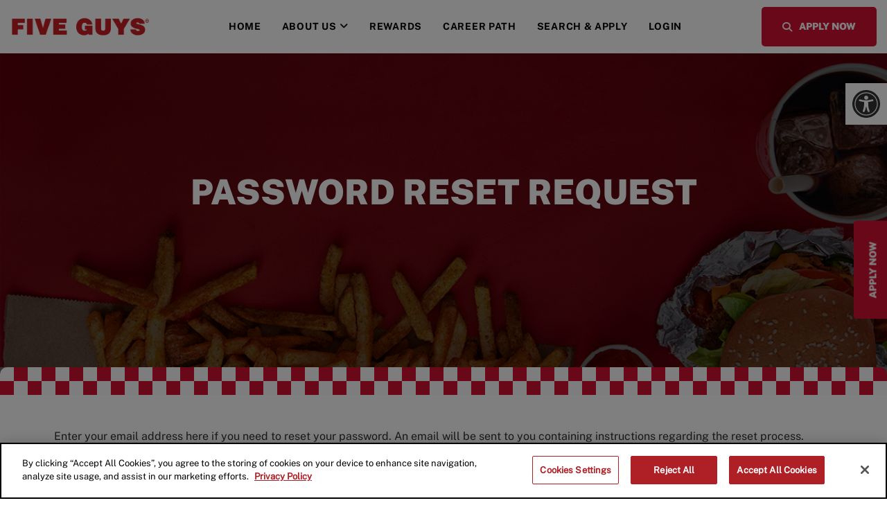

--- FILE ---
content_type: text/html; charset=utf-8
request_url: https://jobs.fiveguys.co.uk/jobs/passwordreset/request/
body_size: 32689
content:


<!DOCTYPE html>
<html class="no-js" lang="en-GB">

<head>
    
    <!-- OneTrust Cookies Consent Notice start for fiveguys.co.uk -->
    <script type="text/javascript" src="https://cdn-ukwest.onetrust.com/consent/f7fb6b32-83e9-49af-841a-60558296f42b/OtAutoBlock.js"></script>
    <script src="https://cdn-ukwest.onetrust.com/scripttemplates/otSDKStub.js" data-document-language="true" type="text/javascript" charset="UTF-8" data-domain-script="f7fb6b32-83e9-49af-841a-60558296f42b"></script>
    <script type="text/javascript">
        function OptanonWrapper() { }
    </script>
    <!-- OneTrust Cookies Consent Notice end for fiveguys.co.uk -->
    

    <!-- Meta Tags -->
    <meta http-equiv="content-type" content="text/html; charset=UTF-8">
    <meta http-equiv="X-UA-Compatible" content="IE=edge">
    <meta charset="utf-8">
    <title>Five Guys | Careers</title>
    <meta name="viewport" content="width=device-width, initial-scale=1">
    <meta name="keywords" content="Five Guys Careers, Jobs, Search and Apply" />
    <meta name="author" content="eArcu" />
    <meta name="description" content="Careers at Five Guys can be as incredible as our Burgers & Fries, and we’ll give you all the development opportunities you need to become a leader - working at Five Guys is all about being part of a family and like any family we will be with you every step of the way to support you as you grow.">

    <!-- OG Social Sharing Meta Tags -->
    <meta property="og:title" content="Five Guys Careers" />
    <meta property="og:image" content="/jobs/image/1991379/96a64526-2d66-4976-8ce7-ea4d34897a30/1200/630" />
    <meta name="twitter:title" content="Five Guys Careers" />
    <meta name="twitter:image" content="/jobs/image/1991379/96a64526-2d66-4976-8ce7-ea4d34897a30/1200/630" />

    <!-- Favicon -->
    <link rel="shortcut icon" href="/jobs/custom/Five_Guys_02/resources/images/icons/favicon.ico">


    <!-- Client CSS -->
    <link rel="stylesheet" href="/jobs/custom/Five_Guys_02/resources/css/swiper-bundle.min.css" />
    <link rel="stylesheet" href="/jobs/custom/Five_Guys_02/resources/css/animations.css">
    <link rel="stylesheet" href="/jobs/custom/Five_Guys_02/resources/accessibility/css/style.min.css">
    <link rel="stylesheet" href="/jobs/custom/Five_Guys_02/resources/css/bootstrap.css">
    <link rel="stylesheet" href="/jobs/custom/Five_Guys_02/resources/css/fonts.css">
    <link rel="stylesheet" href="/jobs/custom/Five_Guys_02/resources/css/font-awesome.min.css">
    <!-- eArcu Head -->
    
    <meta http-equiv="Content-Type" content="text/html; charset=utf-8"/><meta http-equiv="X-UA-Compatible" content="IE=edge"/>
<meta name="earcu-details" content="version: 3.76, patch: 31"/>
<title>CareerZone</title>
<link href="https://jobs.fiveguys.co.uk/CommonIncludes/intl-tel-input/25.10.12/css/intlTelInput.min.css?eav=3.76" type="text/css" rel="stylesheet" />
<link href="https://jobs.fiveguys.co.uk/CommonIncludes/jQueryCore/v3_71/jquery-ui.min.css?eav=3.76" type="text/css" rel="stylesheet" />
<link href="/jobs/css_3_76.css?baseUrl=https%3A%2F%2Fjobs.fiveguys.co.uk%2Fjobs" type="text/css" rel="stylesheet" />

<script type="text/javascript" src="https://jobs.fiveguys.co.uk/CommonIncludes/jQueryCore/v3_71/jquery-3.7.1.min.js?eav=3.76"></script>
<script type="text/javascript" src="https://jobs.fiveguys.co.uk/CommonIncludes/jQueryCore/v3_71/jquery-ui.min.js?eav=3.76"></script>
<script type="text/javascript" src="https://jobs.fiveguys.co.uk/CommonIncludes/jQueryCore/v3_71/jquery-migrate-3.5.0.min.js?eav=3.76"></script>
<script type="text/javascript" src="https://jobs.fiveguys.co.uk/CommonIncludes/basics/baseScripts.min.js?eav=3.76" id="basescripts"></script>
<script type="text/javascript" src="https://jobs.fiveguys.co.uk/CommonIncludes/intl-tel-input/25.10.12/js/intlTelInputWithUtils.min.js?eav=3.76"></script>

    

    <!-- eArcu Head -->

    <script>
        var PojoA11yOptions = { "focusable": "", "remove_link_target": "", "add_role_links": "", "enable_save": "1", "save_expiration": "" };
    </script>
    <script src="/jobs/custom/Five_Guys_02/resources/accessibility/js/app.min.js"></script>

    <!-- eArcu CSS -->
    <link rel="stylesheet" href="/jobs/custom/Five_Guys_02/resources/css/style.css?ver=20260120203446">
    <link rel="stylesheet" href="/jobs/custom/Five_Guys_02/resources/css/earcu.css?ver=20260120203446">


    <!-- eArcu JS -->
    <script src="/jobs/custom/Five_Guys_02/resources/js/earcu.js?d=2023-11-09"></script>


    <!-- Counter up -->
    <script src="/jobs/custom/Five_Guys_02/resources/js/waypoints.min.js"></script>
    <script src="/jobs/custom/Five_Guys_02/resources/js/jquery.counterup.min.js"></script>


    <!-- Google Tag Manager -->
    <script>(function (w, d, s, l, i) {
            w[l] = w[l] || []; w[l].push({
                'gtm.start':
                    new Date().getTime(), event: 'gtm.js'
            }); var f = d.getElementsByTagName(s)[0],
                j = d.createElement(s), dl = l != 'dataLayer' ? '&l=' + l : ''; j.async = true; j.src =
                    'https://www.googletagmanager.com/gtm.js?id=' + i + dl; f.parentNode.insertBefore(j, f);
        })(window, document, 'script', 'dataLayer', 'GTM-5L3GP6C');</script>
    <!-- End Google Tag Manager -->

    
    <!-- Global site tag (gtag.js) - Google Analytics -->
    <script async src="https://www.googletagmanager.com/gtag/js?id=G-T5NL72BX6L"></script>
    <script>
        window.dataLayer = window.dataLayer || [];
        function gtag() { dataLayer.push(arguments); }
        gtag('js', new Date());
        gtag('config', 'G-T5NL72BX6L');
    </script>

    <!-- start socially analytics code -->
    <script>
        window.stanltcs = "SA_ANLTC_666AE533C6CF54190";
        window.stanltcu = "https://api.sociallyrecruited.com/";
        ! function (e, t, n, s, a) {
            (((a = t.createElement(n)).async = !0),
                (a.src = "https://api.sociallyrecruited.com/socially/analytics.min.js"),
                (t = t.getElementsByTagName(n)[0]).parentNode.insertBefore(a, t),
                (e[s] =
                    e[s] ||
                    function () {
                        (e[s].q = e[s].q || []).push(arguments);
                    }))
        }
            (window, document, "script", "Socially");
    </script>
    <!-- end socially analytics code -->

    <!-- Meta Pixel Code -->
    <script> !function (f, b, e, v, n, t, s) { if (f.fbq) return; n = f.fbq = function () { n.callMethod ? n.callMethod.apply(n, arguments) : n.queue.push(arguments) }; if (!f._fbq) f._fbq = n; n.push = n; n.loaded = !0; n.version = '2.0'; n.queue = []; t = b.createElement(e); t.async = !0; t.src = v; s = b.getElementsByTagName(e)[0]; s.parentNode.insertBefore(t, s) }(window, document, 'script', 'https://connect.facebook.net/en_US/fbevents.js'); fbq('init', '10073549539377723'); fbq('track', 'PageView'); </script>
    <noscript>
        <img height="1" width="1" style="display: none" src="https://www.facebook.com/tr?id=10073549539377723&ev=PageView&noscript=1" />
    </noscript>
    <!-- End Meta Pixel Code -->
</head>

<body class="PasswordReset_Request">

    <!-- Google Tag Manager (noscript) -->
    <noscript>
        <iframe src="https://www.googletagmanager.com/ns.html?id=GTM-5L3GP6C"
            height="0" width="0" style="display: none; visibility: hidden"></iframe>
    </noscript>
    <!-- End Google Tag Manager (noscript) -->

    <nav id="pojo-a11y-toolbar" class="pojo-a11y-toolbar-right" role="navigation">
        <div class="pojo-a11y-toolbar-toggle">
            <a class="pojo-a11y-toolbar-link pojo-a11y-toolbar-toggle-link" href="javascript:void(0);" title="Accessibility"><span class="pojo-sr-only sr-only">Open toolbar</span>
                <svg xmlns="http://www.w3.org/2000/svg" viewBox="0 0 100 100" fill="currentColor" width="1em">
                    <path d="M50 8.1c23.2 0 41.9 18.8 41.9 41.9 0 23.2-18.8 41.9-41.9 41.9C26.8 91.9 8.1 73.2 8.1 50S26.8 8.1 50 8.1M50 0C22.4 0 0 22.4 0 50s22.4 50 50 50 50-22.4 50-50S77.6 0 50 0zm0 11.3c-21.4 0-38.7 17.3-38.7 38.7S28.6 88.7 50 88.7 88.7 71.4 88.7 50 71.4 11.3 50 11.3zm0 8.9c4 0 7.3 3.2 7.3 7.3S54 34.7 50 34.7s-7.3-3.2-7.3-7.3 3.3-7.2 7.3-7.2zm23.7 19.7c-5.8 1.4-11.2 2.6-16.6 3.2.2 20.4 2.5 24.8 5 31.4.7 1.9-.2 4-2.1 4.7-1.9.7-4-.2-4.7-2.1-1.8-4.5-3.4-8.2-4.5-15.8h-2c-1 7.6-2.7 11.3-4.5 15.8-.7 1.9-2.8 2.8-4.7 2.1-1.9-.7-2.8-2.8-2.1-4.7 2.6-6.6 4.9-11 5-31.4-5.4-.6-10.8-1.8-16.6-3.2-1.7-.4-2.8-2.1-2.4-3.9.4-1.7 2.1-2.8 3.9-2.4 19.5 4.6 25.1 4.6 44.5 0 1.7-.4 3.5.7 3.9 2.4.7 1.8-.3 3.5-2.1 3.9z"></path>
                </svg>
            </a>
        </div>
        <div class="pojo-a11y-toolbar-overlay">
            <div class="pojo-a11y-toolbar-inner">
                <p class="pojo-a11y-toolbar-title">Accessibility</p>
                <ul class="pojo-a11y-toolbar-items pojo-a11y-tools">

                    <li class="pojo-a11y-toolbar-item"><a href="#" class="pojo-a11y-toolbar-link pojo-a11y-btn-background-group pojo-a11y-btn-grayscale" data-action="grayscale" data-action-group="schema" tabindex="-1"><span class="pojo-a11y-toolbar-icon">
                        <svg version="1.1" xmlns="http://www.w3.org/2000/svg" width="1em" viewBox="0 0 448 448">
                            <path fill="currentColor" d="M15.75 384h-15.75v-352h15.75v352zM31.5 383.75h-8v-351.75h8v351.75zM55 383.75h-7.75v-351.75h7.75v351.75zM94.25 383.75h-7.75v-351.75h7.75v351.75zM133.5 383.75h-15.5v-351.75h15.5v351.75zM165 383.75h-7.75v-351.75h7.75v351.75zM180.75 383.75h-7.75v-351.75h7.75v351.75zM196.5 383.75h-7.75v-351.75h7.75v351.75zM235.75 383.75h-15.75v-351.75h15.75v351.75zM275 383.75h-15.75v-351.75h15.75v351.75zM306.5 383.75h-15.75v-351.75h15.75v351.75zM338 383.75h-15.75v-351.75h15.75v351.75zM361.5 383.75h-15.75v-351.75h15.75v351.75zM408.75 383.75h-23.5v-351.75h23.5v351.75zM424.5 383.75h-8v-351.75h8v351.75zM448 384h-15.75v-352h15.75v352z"></path></svg></span><span class="pojo-a11y-toolbar-text">Grayscale</span> </a></li>
                    <li class="pojo-a11y-toolbar-item"><a href="#" class="pojo-a11y-toolbar-link pojo-a11y-btn-background-group pojo-a11y-btn-high-contrast" data-action="high-contrast" data-action-group="schema" tabindex="-1"><span class="pojo-a11y-toolbar-icon">
                        <svg version="1.1" xmlns="http://www.w3.org/2000/svg" width="1em" viewBox="0 0 448 448">
                            <path fill="currentColor" d="M192 360v-272c-75 0-136 61-136 136s61 136 136 136zM384 224c0 106-86 192-192 192s-192-86-192-192 86-192 192-192 192 86 192 192z"></path></svg></span><span class="pojo-a11y-toolbar-text">High Contrast</span> </a></li>
                    <li class="pojo-a11y-toolbar-item"><a href="#" class="pojo-a11y-toolbar-link pojo-a11y-btn-background-group pojo-a11y-btn-negative-contrast" data-action="negative-contrast" data-action-group="schema" tabindex="-1"><span class="pojo-a11y-toolbar-icon">
                        <svg version="1.1" xmlns="http://www.w3.org/2000/svg" width="1em" viewBox="0 0 448 448">
                            <path fill="currentColor" d="M416 240c-23.75-36.75-56.25-68.25-95.25-88.25 10 17 15.25 36.5 15.25 56.25 0 61.75-50.25 112-112 112s-112-50.25-112-112c0-19.75 5.25-39.25 15.25-56.25-39 20-71.5 51.5-95.25 88.25 42.75 66 111.75 112 192 112s149.25-46 192-112zM236 144c0-6.5-5.5-12-12-12-41.75 0-76 34.25-76 76 0 6.5 5.5 12 12 12s12-5.5 12-12c0-28.5 23.5-52 52-52 6.5 0 12-5.5 12-12zM448 240c0 6.25-2 12-5 17.25-46 75.75-130.25 126.75-219 126.75s-173-51.25-219-126.75c-3-5.25-5-11-5-17.25s2-12 5-17.25c46-75.5 130.25-126.75 219-126.75s173 51.25 219 126.75c3 5.25 5 11 5 17.25z"></path></svg></span><span class="pojo-a11y-toolbar-text">Negative Contrast</span> </a></li>
                    <li class="pojo-a11y-toolbar-item"><a href="#" class="pojo-a11y-toolbar-link pojo-a11y-btn-background-group pojo-a11y-btn-light-background" data-action="light-background" data-action-group="schema" tabindex="-1"><span class="pojo-a11y-toolbar-icon">
                        <svg version="1.1" xmlns="http://www.w3.org/2000/svg" width="1em" viewBox="0 0 448 448">
                            <path fill="currentColor" d="M184 144c0 4.25-3.75 8-8 8s-8-3.75-8-8c0-17.25-26.75-24-40-24-4.25 0-8-3.75-8-8s3.75-8 8-8c23.25 0 56 12.25 56 40zM224 144c0-50-50.75-80-96-80s-96 30-96 80c0 16 6.5 32.75 17 45 4.75 5.5 10.25 10.75 15.25 16.5 17.75 21.25 32.75 46.25 35.25 74.5h57c2.5-28.25 17.5-53.25 35.25-74.5 5-5.75 10.5-11 15.25-16.5 10.5-12.25 17-29 17-45zM256 144c0 25.75-8.5 48-25.75 67s-40 45.75-42 72.5c7.25 4.25 11.75 12.25 11.75 20.5 0 6-2.25 11.75-6.25 16 4 4.25 6.25 10 6.25 16 0 8.25-4.25 15.75-11.25 20.25 2 3.5 3.25 7.75 3.25 11.75 0 16.25-12.75 24-27.25 24-6.5 14.5-21 24-36.75 24s-30.25-9.5-36.75-24c-14.5 0-27.25-7.75-27.25-24 0-4 1.25-8.25 3.25-11.75-7-4.5-11.25-12-11.25-20.25 0-6 2.25-11.75 6.25-16-4-4.25-6.25-10-6.25-16 0-8.25 4.5-16.25 11.75-20.5-2-26.75-24.75-53.5-42-72.5s-25.75-41.25-25.75-67c0-68 64.75-112 128-112s128 44 128 112z"></path></svg></span><span class="pojo-a11y-toolbar-text">Light Background</span> </a></li>
                    <li class="pojo-a11y-toolbar-item"><a href="#" class="pojo-a11y-toolbar-link pojo-a11y-btn-links-underline" data-action="links-underline" data-action-group="toggle" tabindex="-1"><span class="pojo-a11y-toolbar-icon">
                        <svg version="1.1" xmlns="http://www.w3.org/2000/svg" width="1em" viewBox="0 0 448 448">
                            <path fill="currentColor" d="M364 304c0-6.5-2.5-12.5-7-17l-52-52c-4.5-4.5-10.75-7-17-7-7.25 0-13 2.75-18 8 8.25 8.25 18 15.25 18 28 0 13.25-10.75 24-24 24-12.75 0-19.75-9.75-28-18-5.25 5-8.25 10.75-8.25 18.25 0 6.25 2.5 12.5 7 17l51.5 51.75c4.5 4.5 10.75 6.75 17 6.75s12.5-2.25 17-6.5l36.75-36.5c4.5-4.5 7-10.5 7-16.75zM188.25 127.75c0-6.25-2.5-12.5-7-17l-51.5-51.75c-4.5-4.5-10.75-7-17-7s-12.5 2.5-17 6.75l-36.75 36.5c-4.5 4.5-7 10.5-7 16.75 0 6.5 2.5 12.5 7 17l52 52c4.5 4.5 10.75 6.75 17 6.75 7.25 0 13-2.5 18-7.75-8.25-8.25-18-15.25-18-28 0-13.25 10.75-24 24-24 12.75 0 19.75 9.75 28 18 5.25-5 8.25-10.75 8.25-18.25zM412 304c0 19-7.75 37.5-21.25 50.75l-36.75 36.5c-13.5 13.5-31.75 20.75-50.75 20.75-19.25 0-37.5-7.5-51-21.25l-51.5-51.75c-13.5-13.5-20.75-31.75-20.75-50.75 0-19.75 8-38.5 22-52.25l-22-22c-13.75 14-32.25 22-52 22-19 0-37.5-7.5-51-21l-52-52c-13.75-13.75-21-31.75-21-51 0-19 7.75-37.5 21.25-50.75l36.75-36.5c13.5-13.5 31.75-20.75 50.75-20.75 19.25 0 37.5 7.5 51 21.25l51.5 51.75c13.5 13.5 20.75 31.75 20.75 50.75 0 19.75-8 38.5-22 52.25l22 22c13.75-14 32.25-22 52-22 19 0 37.5 7.5 51 21l52 52c13.75 13.75 21 31.75 21 51z"></path></svg></span><span class="pojo-a11y-toolbar-text">Links Underline</span> </a></li>
                    <li class="pojo-a11y-toolbar-item"><a href="#" class="pojo-a11y-toolbar-link pojo-a11y-btn-readable-font" data-action="readable-font" data-action-group="toggle" tabindex="-1"><span class="pojo-a11y-toolbar-icon">
                        <svg version="1.1" xmlns="http://www.w3.org/2000/svg" width="1em" viewBox="0 0 448 448">
                            <path fill="currentColor" d="M181.25 139.75l-42.5 112.5c24.75 0.25 49.5 1 74.25 1 4.75 0 9.5-0.25 14.25-0.5-13-38-28.25-76.75-46-113zM0 416l0.5-19.75c23.5-7.25 49-2.25 59.5-29.25l59.25-154 70-181h32c1 1.75 2 3.5 2.75 5.25l51.25 120c18.75 44.25 36 89 55 133 11.25 26 20 52.75 32.5 78.25 1.75 4 5.25 11.5 8.75 14.25 8.25 6.5 31.25 8 43 12.5 0.75 4.75 1.5 9.5 1.5 14.25 0 2.25-0.25 4.25-0.25 6.5-31.75 0-63.5-4-95.25-4-32.75 0-65.5 2.75-98.25 3.75 0-6.5 0.25-13 1-19.5l32.75-7c6.75-1.5 20-3.25 20-12.5 0-9-32.25-83.25-36.25-93.5l-112.5-0.5c-6.5 14.5-31.75 80-31.75 89.5 0 19.25 36.75 20 51 22 0.25 4.75 0.25 9.5 0.25 14.5 0 2.25-0.25 4.5-0.5 6.75-29 0-58.25-5-87.25-5-3.5 0-8.5 1.5-12 2-15.75 2.75-31.25 3.5-47 3.5z"></path></svg></span><span class="pojo-a11y-toolbar-text">Readable Font</span> </a></li>
                    <li class="pojo-a11y-toolbar-item"><a href="#" class="pojo-a11y-toolbar-link pojo-a11y-btn-reset" data-action="reset" tabindex="-1"><span class="pojo-a11y-toolbar-icon">
                        <svg version="1.1" xmlns="http://www.w3.org/2000/svg" width="1em" viewBox="0 0 448 448">
                            <path fill="currentColor" d="M384 224c0 105.75-86.25 192-192 192-57.25 0-111.25-25.25-147.75-69.25-2.5-3.25-2.25-8 0.5-10.75l34.25-34.5c1.75-1.5 4-2.25 6.25-2.25 2.25 0.25 4.5 1.25 5.75 3 24.5 31.75 61.25 49.75 101 49.75 70.5 0 128-57.5 128-128s-57.5-128-128-128c-32.75 0-63.75 12.5-87 34.25l34.25 34.5c4.75 4.5 6 11.5 3.5 17.25-2.5 6-8.25 10-14.75 10h-112c-8.75 0-16-7.25-16-16v-112c0-6.5 4-12.25 10-14.75 5.75-2.5 12.75-1.25 17.25 3.5l32.5 32.25c35.25-33.25 83-53 132.25-53 105.75 0 192 86.25 192 192z"></path></svg></span> <span class="pojo-a11y-toolbar-text">Reset</span> </a></li>
                </ul>
            </div>
        </div>
    </nav>

    <!--====== Header Part Start ======-->
    <header class="main-header">
        <!--Header-Upper-->
        <div class="header-upper">
            <div class="container clearfix">
                <div class="header-inner">
                    <div class="logo-outer">
                        <div class="logo">
                            <a href="https://www.fiveguys.co.uk/">
                                <img src="/jobs/custom/Five_Guys_02/resources/images/custom/logo.png" alt="Logo">
                            </a>
                        </div>
                    </div>

                    <div class="nav-outer d-flex align-items-center clearfix mx-lg-auto">
                        <!-- Main Menu -->
                        <nav class="main-menu navbar-expand-lg">
                            <div class="navbar-header">
                                <div class="logo-mobile">
                                    <a href="https://www.fiveguys.co.uk/">
                                        <img src="/jobs/custom/Five_Guys_02/resources/images/custom/logo.png" alt="Logo">
                                    </a>
                                </div>
                                <!-- Toggle Button -->
                                <button type="button" class="navbar-toggle" data-toggle="collapse" data-target=".navbar-collapse" aria-controls="main-menu" aria-label="main-menu">
                                    <span class="icon-bar"></span>
                                    <span class="icon-bar"></span>
                                    <span class="icon-bar"></span>
                                </button>
                            </div>

                            <div class="navbar-collapse collapse clearfix" id="main-menu">
                                <ul class="navigation clearfix">
                                    
                                    <li class=""><a href="/jobs/home/">Home</a></li>

                                    <li class="dropdown">
                                        <a href="#">About Us</a>
                                        <ul>
                                            <li class=""><a href="/jobs/values/">Our Values</a></li>
                                            <li class=""><a href="/jobs/five-guys-story/">Five Guys Story</a></li>
                                        </ul>
                                        <div class="dropdown-btn"><span class="fa fa-angle-down"></span></div>
                                    </li>

                                    <li class=""><a href="/jobs/rewards/">Rewards</a></li>
                                    <li class=""><a href="/jobs/career-path/">Career Path</a></li>
                                    

                                    <li class="">
                                        <a href="/jobs/vacancy/find/results/action/posbrowser_resetto/?pagestamp=dbba9290-ca1e-48a9-b101-dffaa8d228e3">Search & Apply</a>
                                    </li>

                                    
                                    <li class=""><a href="/jobs/login/">Login</a></li>
                                    
                                </ul>
                            </div>

                        </nav>


                    </div>

                    <div class="menu-right d-none d-xl-flex align-items-center">
                        <a href="/jobs/vacancy/find/results/action/posbrowser_resetto/?pagestamp=dbba9290-ca1e-48a9-b101-dffaa8d228e3" class="theme-btn"><i class="fas fa-search"></i> Apply Now</a>
                    </div>

                </div>
            </div>
        </div>
        <!--End Header Upper-->

    </header>
    <!--====== Header Part End ======-->

    <div id="smooth-wrapper">
        <div id="smooth-content">


            <!-- eArcu Content -->
            

    <section class="page-banner bg-secondary" style="background-image: url('/jobs/custom/Five_Guys_02/resources/images/custom/hero-banner5.jpg'); background-position: 50% 80%;">
        <div class="container">
            <div class="banner-inner">
                
                <h1 class="page-title">Password Reset Request</h1>
                
            </div>
        </div>
    </section>
    <div class="checkers"></div>

    <div id="content-main" class="content-warp py-2">
        <section class="template-home">
            <div class="section-overlay-layer">
                <div class="container">
                    <!-- Content -->
                    <div id="eaContainer">

                        <div id="content_wrapper" class="passwordreset_request earcu_body earcu_passwordreset_request earcu_lang_en-gb">
                            <div class="mainearcublock">
                                <!-- eArcu Content -->

                                
                                <div id="pageContent"><div id="PasswordReset_Request_pageView" class="pageView"><div class="pageViewMain pageViewMainArea pageViewMainAreaWithoutLayoutTable">
<!-- Start of block - form //-->
<div id="form_pageBlockContainer" data-blockid="form" class="pageBlockContainer pageBlockContainer_FormBlock"><div class="pageBlockContainerTop"></div><div class="pageBlockContainerMiddle"><div class="pageBlockHeader"><div class="pageBlockHeader2"><div class="pageBlockTitle">Password Reset</div></div></div>
<div id="form_pageBlockOverlay" class="pageBlockContentOverlay"></div>
<div id="form_pageBlockLoadingContainer" class="pageBlockContentLoadingContainer"><div id="form_pageBlockLoading" class="pageBlockContentLoading"></div></div>
<div id="form_pageBlock" class="pageBlockContent pageBlockContent_FormBlock "><div class="pageBlockInner pageBlockInner_FormBlock"><div class="blockSummarySurround withSummary"><div class="blockSummaryText">Enter your email address here if you need to reset your password.  An email will be sent to you containing instructions regarding the reset process.</div></div>
<form id="form_form" name="form_form" method="post" action="/jobs/passwordreset/request/action/send/?pagestamp=dbba9290-ca1e-48a9-b101-dffaa8d228e3" class="unlockedForm">
<input name="formId" value="form" type="hidden"/>
<div id="form_username_formRow" class="formRow formRowTextInputRow"><div class="labelContainer"><label class="formLabel" for="PasswordReset_Request_form_username">Email<span class="mandatoryContainer" title="This field is mandatory.">*</span></label></div><div class="controlContainer controlContainer_Editable"><input type="text" name="username_control" value="" id="PasswordReset_Request_form_username" autocomplete="off" title="Enter &lt;span class=&quot;labelText&quot;>Email&lt;/span>" class="inputText tooltiprow"/></div><div class="controlError"></div></div>
<div id="form_buttons_formRow" class="formRow formRowButtonRow"><div class="allButtonsPopup popupMenu allButtonsPopup_dd6d63ed_6221_4a2d_8889_ab63bb7c3cb7 above"><div class="buttonListContainer"><div class="buttonContainer" data-buttonId="buttonActionId_submit"><a class="buttonContainer2 systemHighlightOnHover systemHighlightBackground systemHighlightBorder"><div class="buttonImage"></div><div class="buttonText">Submit</div></a></div></div></div><div class="buttonsRight"><ul><li><input type="submit" name="submit" value="Submit" class="buttonSubmit buttonRight buttonActionId_submit" id="buttonSubmit_submit"/></li></ul></div></div>
</form>
<script type="text/javascript">
function setupBlock_form() { 
removeBlockOverlay('form');
   
$('.tooltip2_Surround').remove();

   

$('#form_pageBlock .tooltiprow:input').tooltip2({ isFormToolTip: true });


   applyFormBlockFocusBehaviour('#form_pageBlock');
   
$('#form_pageBlock .allButtonsPopup_dd6d63ed_6221_4a2d_8889_ab63bb7c3cb7 .buttonContainer2').not('.disabled').click(function(e) {
    e.preventDefault();
    var buttonId = $(this).closest('.buttonContainer').attr('data-buttonId');
    var b = $(this).closest('.formRowButtonRow').find('.' + buttonId);
    if (b.length > 0) {
        b[0].click();
    }    
    return false;
});

}

$(document).ready(function() { 

    setupBlock_form(); 
});

</script></div></div>
</div><div class="pageBlockContainerBottom"></div>
</div>
<!-- End of block - form //-->
</div></div><div class="resourceEditingContainer"><div class="resourceEditingContainer2 hiddenElement"><div class="globalResourcesContainer hiddenElement"><div class="globalResourceContainer globalResourceContainer_loading"><span class="globalResourceValue">Loading</span></div></div></div></div></div>
                            </div>
                        </div>
                    </div>
                </div>
            </div>
        </section>
    </div>

    
            
            <!-- eArcu Content -->

            <div class="checkers three"></div>
            <div class="call-to-action bg-secondary text-white">
                <div class="container">
                    <div class="row align-items-center text-center">
                        <div class="col-xl-12">
                            <div class="section-title">
                                <h2>SIGN UP FOR JOB ALERTS</h2>
                                <p>Sign up now and receive an email when we have a role we think you might be interested in!</p>
                            </div>
                        </div>
                        <div class="col-xl-12">
                            <div class="call-to-action-btns text-xl-right">
                                <a href="/jobs/alertregister/" class="theme-btn style-three rmb-15">Sign up now! </a>
                            </div>
                        </div>
                    </div>
                </div>
            </div>
            <!--====== Footer Section Start ======-->

            <footer class="footer-section bg-black text-white">
                <div class="container ">
                    <div class="row justify-content-between">
                        <div class="col-md-2 col-small">
                            <div class="footer-widget">
                                <a href="https://www.fiveguys.co.uk/">
                                    <img src="/jobs/image/1991378/50814ffd-87fa-4e2b-bbc5-6767c5913fc9/2600/2600" alt="Logo">
                                </a>
                                <div class="awardLogo">
                                    <img src="/jobs/custom/Five_Guys_02/resources/images/custom/dc_badge1.png" alt="Disability Confident Committed" />
                                </div>
                                <div class="awardLogo">
                                    <img src="/jobs/custom/Five_Guys_02/resources/images/custom/rest-less-age-inclusive-employer-2024.png" alt="Disability Confident Committed" />
                                </div>
                            </div>
                        </div>
                        <div class="col-md-2">
                            <div class="footer-widget contact-widget">
                                <ul class="list-style one-column">
                                    <li><a href="/jobs/home/">Home</a></li>
                                    <li><a href="/jobs/values/">Our Values</a></li>
                                    <li><a href="/jobs/five-guys-story/">Five Guys Story</a></li>
                                    <li><a href="/jobs/rewards/">Rewards</a></li>
                                </ul>
                            </div>
                        </div>
                        <div class="col-md-2">
                            <div class="footer-widget contact-widget">
                                <ul class="list-style one-column">
                                    <li><a href="/jobs/career-path/">Career Path</a></li>
                                    <li><a href="/jobs/vacancy/find/results/action/posbrowser_resetto/?pagestamp=dbba9290-ca1e-48a9-b101-dffaa8d228e3">Job Search</a></li>
                                    <li><a href="/jobs/alertregister/">Job Alerts</a></li>
                                    <li><a href="/jobs/login/">My Account</a></li>
                                </ul>
                            </div>
                        </div>
                        <div class="col-md-2">
                            <div class="footer-widget contact-widget">
                                <ul class="list-style one-column">
                                    <li><a href="https://www.fiveguys.co.uk/terms-of-use-website">Terms & Conditions</a></li>
                                    <li><a href="https://www.fiveguys.co.uk/privacy-policy">Privacy Policy</a></li>
                                    <li><a href="https://www.fiveguys.co.uk/legal/">Legal</a></li>
                                </ul>
                            </div>
                        </div>
                        <div class="col-md-3 d-flex align-items-sm-end">
                            <div class="footer-widget contact-widget">

                                <div class="social-style-one">
                                    <a href="https://www.facebook.com/FiveGuysUK" target="_blank" aria-label="facebook"><i class="fab fa-facebook-f"></i></a>
                                    <a href="https://twitter.com/FiveGuysUK" target="_blank" aria-label="twitter"><i class="fab fa-x-twitter"></i></a>
                                    <a href="https://www.youtube.com/@fiveguys_uk" target="_blank" aria-label="youtube"><i class="fab fa-youtube"></i></a>
                                    <a href="https://uk.linkedin.com/company/five-guys-uk" target="_blank" aria-label="linkedin"><i class="fab fa-linkedin"></i></a>
                                    <a href="https://www.instagram.com/fiveguysuk/" target="_blank" aria-label="instagram"><i class="fab fa-instagram"></i></a>
                                    <a href="https://www.tiktok.com/@fiveguysuk" target="_blank" aria-label="tik-tok"><i class="fab fa-tiktok"></i></a>
                                </div>
                            </div>
                        </div>
                    </div>
                    <div class="copyright-area text-center">
                        <p>© 2023 Five Guys. All Rights Reserved.</p>
                    </div>
                </div>

            </footer>
            <!--====== Footer Section End ======-->


            
            <div id="sticky-apply">
                <div class="ApplyNowContainer ApplyViaFormContainer">
                    <div class="buttonsLeft">
                        <ul>
                            <li><a href="/jobs/vacancy/find/results/action/posbrowser_resetto/?pagestamp=dbba9290-ca1e-48a9-b101-dffaa8d228e3" class="buttonAnchor right">Apply Now</a></li>
                        </ul>
                    </div>
                </div>
            </div>
            

            <!-- Scroll Top Button -->
            <button class="scroll-top scroll-to-target" data-target="html" style="display: none;" aria-label="description"><span class="fa fa-angle-up"></span></button>

        </div>
    </div>

    <script src="/jobs/custom/Five_Guys_02/resources/js/bootstrap.min.js"></script>
    <script src="/jobs/custom/Five_Guys_02/resources/js/animations.js"></script>
    <script src="/jobs/custom/Five_Guys_02/resources/js/swiper-element-bundle.min.js"></script>
    <script src="/jobs/custom/Five_Guys_02/resources/js/script.js?d=2023-11-09"></script>

    
</body>
</html>


--- FILE ---
content_type: text/css
request_url: https://jobs.fiveguys.co.uk/jobs/custom/Five_Guys_02/resources/accessibility/css/style.min.css
body_size: 63813
content:
/*! pojo-accessibility - v2.0.3 - 28-05-2018 */
#pojo-a11y-toolbar {
    position: fixed;
    font-size: 16px !important;
    line-height: 1.4;
    z-index: 9999
}

    #pojo-a11y-toolbar.pojo-a11y-toolbar-right {
        right: -180px;
        -webkit-transition: right 750ms cubic-bezier(.23,1,.32,1);
        -moz-transition: right 750ms cubic-bezier(.23,1,.32,1);
        -o-transition: right 750ms cubic-bezier(.23,1,.32,1);
        transition: right 750ms cubic-bezier(.23,1,.32,1)
    }

        #pojo-a11y-toolbar.pojo-a11y-toolbar-right.pojo-a11y-toolbar-open {
            right: 0
        }

        #pojo-a11y-toolbar.pojo-a11y-toolbar-right .pojo-a11y-toolbar-toggle {
            right: 180px
        }

    #pojo-a11y-toolbar.pojo-a11y-toolbar-left {
        left: -180px;
        -webkit-transition: left 750ms cubic-bezier(.23,1,.32,1);
        -moz-transition: left 750ms cubic-bezier(.23,1,.32,1);
        -o-transition: left 750ms cubic-bezier(.23,1,.32,1);
        transition: left 750ms cubic-bezier(.23,1,.32,1)
    }

        #pojo-a11y-toolbar.pojo-a11y-toolbar-left.pojo-a11y-toolbar-open {
            left: 0
        }

        #pojo-a11y-toolbar.pojo-a11y-toolbar-left .pojo-a11y-toolbar-toggle {
            left: 180px
        }

    #pojo-a11y-toolbar.pojo-a11y-toolbar-open .pojo-a11y-toolbar-overlay, #pojo-a11y-toolbar.pojo-a11y-toolbar-open .pojo-a11y-toolbar-toggle {
        -webkit-box-shadow: 0 0 10px 0 rgba(0,0,0,.2);
        box-shadow: 0 0 10px 0 rgba(0,0,0,.2)
    }

    #pojo-a11y-toolbar .pojo-a11y-toolbar-toggle {
        position: absolute
    }

        #pojo-a11y-toolbar .pojo-a11y-toolbar-toggle a {
            display: inline-block;
            font-size: 200%;
            line-height: 0;
            padding: 10px;
            -webkit-box-shadow: 0 0 10px 0 rgba(0,0,0,.1);
            box-shadow: 0 0 10px 0 rgba(0,0,0,.1)
        }

            #pojo-a11y-toolbar .pojo-a11y-toolbar-toggle a:focus, #pojo-a11y-toolbar .pojo-a11y-toolbar-toggle a:hover {
                -webkit-box-shadow: 0 0 10px 0 rgba(0,0,0,.2);
                box-shadow: 0 0 10px 0 rgba(0,0,0,.2)
            }

    #pojo-a11y-toolbar .pojo-a11y-toolbar-overlay {
        border: 1px solid;
        font-size: 100%;
        width: 180px
    }

        #pojo-a11y-toolbar .pojo-a11y-toolbar-overlay p.pojo-a11y-toolbar-title {
            display: block;
            line-height: 2;
            font-weight: 700;
            padding: 10px 15px 0;
            margin: 0
        }

        #pojo-a11y-toolbar .pojo-a11y-toolbar-overlay ul.pojo-a11y-toolbar-items {
            list-style: none;
            margin: 0;
            padding: 10px 0
        }

            #pojo-a11y-toolbar .pojo-a11y-toolbar-overlay ul.pojo-a11y-toolbar-items.pojo-a11y-links {
                border-top: 1px solid
            }

            #pojo-a11y-toolbar .pojo-a11y-toolbar-overlay ul.pojo-a11y-toolbar-items li.pojo-a11y-toolbar-item a {
                display: block;
                padding: 10px;
                font-size: 80%;
                line-height: 1
            }

                #pojo-a11y-toolbar .pojo-a11y-toolbar-overlay ul.pojo-a11y-toolbar-items li.pojo-a11y-toolbar-item a.active {
                    font-weight: 700
                }

                #pojo-a11y-toolbar .pojo-a11y-toolbar-overlay ul.pojo-a11y-toolbar-items li.pojo-a11y-toolbar-item a svg {
                    padding-right: 6px;
                    display: inline-block;
                    width: 1.5em;
                    font-style: normal;
                    font-weight: 400;
                    font-size: inherit;
                    line-height: 1;
                    text-align: center;
                    text-rendering: auto;
                    vertical-align: middle
                }

                #pojo-a11y-toolbar .pojo-a11y-toolbar-overlay ul.pojo-a11y-toolbar-items li.pojo-a11y-toolbar-item a .pojo-a11y-toolbar-text {
                    vertical-align: middle
                }

body.rtl #pojo-a11y-toolbar .pojo-a11y-toolbar-overlay ul.pojo-a11y-toolbar-items li.pojo-a11y-toolbar-item a svg {
    padding-left: 6px;
    padding-right: 0
}

@media (max-width:767px) {
    #pojo-a11y-toolbar .pojo-a11y-toolbar-overlay p.pojo-a11y-toolbar-title {
        padding: 7px 12px 0
    }

    #pojo-a11y-toolbar .pojo-a11y-toolbar-overlay ul.pojo-a11y-toolbar-items {
        padding: 7px 0
    }

        #pojo-a11y-toolbar .pojo-a11y-toolbar-overlay ul.pojo-a11y-toolbar-items li.pojo-a11y-toolbar-item a {
            display: block;
            padding: 7px 12px
        }
}

body.pojo-a11y-grayscale {
    filter: none;
    -webkit-filter: none;
    -moz-filter: none;
    -ms-filter: none;
    -o-filter: none;
}

    body.pojo-a11y-grayscale > * {
        -webkit-filter: grayscale(100%);
        -webkit-filter: grayscale(1);
        -moz-filter: grayscale(100%);
        -ms-filter: grayscale(100%);
        -o-filter: grayscale(100%);
        filter: grayscale(100%);
    }

body.pojo-a11y-high-contrast .placebo {
    line-height: normal
}

body.pojo-a11y-high-contrast * {
    -webkit-box-shadow: none !important;
    box-shadow: none !important
}

body.pojo-a11y-high-contrast a, body.pojo-a11y-high-contrast abbr, body.pojo-a11y-high-contrast acronym, body.pojo-a11y-high-contrast address, body.pojo-a11y-high-contrast article, body.pojo-a11y-high-contrast aside, body.pojo-a11y-high-contrast b, body.pojo-a11y-high-contrast basefont, body.pojo-a11y-high-contrast bdi, body.pojo-a11y-high-contrast big, body.pojo-a11y-high-contrast blink, body.pojo-a11y-high-contrast blockquote, body.pojo-a11y-high-contrast body, body.pojo-a11y-high-contrast button, body.pojo-a11y-high-contrast canvas, body.pojo-a11y-high-contrast caption, body.pojo-a11y-high-contrast center, body.pojo-a11y-high-contrast cite, body.pojo-a11y-high-contrast code, body.pojo-a11y-high-contrast col, body.pojo-a11y-high-contrast colgroup, body.pojo-a11y-high-contrast command, body.pojo-a11y-high-contrast dd, body.pojo-a11y-high-contrast del, body.pojo-a11y-high-contrast details, body.pojo-a11y-high-contrast dfn, body.pojo-a11y-high-contrast dir, body.pojo-a11y-high-contrast div, body.pojo-a11y-high-contrast dl, body.pojo-a11y-high-contrast dt, body.pojo-a11y-high-contrast em, body.pojo-a11y-high-contrast embed, body.pojo-a11y-high-contrast fieldset, body.pojo-a11y-high-contrast figcaption, body.pojo-a11y-high-contrast figure, body.pojo-a11y-high-contrast font, body.pojo-a11y-high-contrast footer, body.pojo-a11y-high-contrast form, body.pojo-a11y-high-contrast h1, body.pojo-a11y-high-contrast h1 a, body.pojo-a11y-high-contrast h1 a b, body.pojo-a11y-high-contrast h1 abbr, body.pojo-a11y-high-contrast h1 b, body.pojo-a11y-high-contrast h1 center, body.pojo-a11y-high-contrast h1 em, body.pojo-a11y-high-contrast h1 i, body.pojo-a11y-high-contrast h1 span, body.pojo-a11y-high-contrast h1 strong, body.pojo-a11y-high-contrast h2, body.pojo-a11y-high-contrast h2 a, body.pojo-a11y-high-contrast h2 a b, body.pojo-a11y-high-contrast h2 abbr, body.pojo-a11y-high-contrast h2 b, body.pojo-a11y-high-contrast h2 center, body.pojo-a11y-high-contrast h2 em, body.pojo-a11y-high-contrast h2 i, body.pojo-a11y-high-contrast h2 span, body.pojo-a11y-high-contrast h2 strong, body.pojo-a11y-high-contrast h3, body.pojo-a11y-high-contrast h3 a, body.pojo-a11y-high-contrast h3 a b, body.pojo-a11y-high-contrast h3 abbr, body.pojo-a11y-high-contrast h3 b, body.pojo-a11y-high-contrast h3 center, body.pojo-a11y-high-contrast h3 em, body.pojo-a11y-high-contrast h3 i, body.pojo-a11y-high-contrast h3 span, body.pojo-a11y-high-contrast h3 strong, body.pojo-a11y-high-contrast h4, body.pojo-a11y-high-contrast h4 a, body.pojo-a11y-high-contrast h4 a b, body.pojo-a11y-high-contrast h4 abbr, body.pojo-a11y-high-contrast h4 b, body.pojo-a11y-high-contrast h4 center, body.pojo-a11y-high-contrast h4 em, body.pojo-a11y-high-contrast h4 i, body.pojo-a11y-high-contrast h4 span, body.pojo-a11y-high-contrast h4 strong, body.pojo-a11y-high-contrast h5, body.pojo-a11y-high-contrast h5 a, body.pojo-a11y-high-contrast h5 a b, body.pojo-a11y-high-contrast h5 abbr, body.pojo-a11y-high-contrast h5 b, body.pojo-a11y-high-contrast h5 center, body.pojo-a11y-high-contrast h5 em, body.pojo-a11y-high-contrast h5 i, body.pojo-a11y-high-contrast h5 span, body.pojo-a11y-high-contrast h5 strong, body.pojo-a11y-high-contrast h6, body.pojo-a11y-high-contrast h6 a, body.pojo-a11y-high-contrast h6 a b, body.pojo-a11y-high-contrast h6 abbr, body.pojo-a11y-high-contrast h6 b, body.pojo-a11y-high-contrast h6 center, body.pojo-a11y-high-contrast h6 em, body.pojo-a11y-high-contrast h6 i, body.pojo-a11y-high-contrast h6 span, body.pojo-a11y-high-contrast h6 strong, body.pojo-a11y-high-contrast header, body.pojo-a11y-high-contrast hgroup, body.pojo-a11y-high-contrast html, body.pojo-a11y-high-contrast i, body.pojo-a11y-high-contrast iframe, body.pojo-a11y-high-contrast img, body.pojo-a11y-high-contrast input, body.pojo-a11y-high-contrast ins, body.pojo-a11y-high-contrast kbd, body.pojo-a11y-high-contrast label, body.pojo-a11y-high-contrast legend, body.pojo-a11y-high-contrast li, body.pojo-a11y-high-contrast listing, body.pojo-a11y-high-contrast main, body.pojo-a11y-high-contrast mark, body.pojo-a11y-high-contrast marquee, body.pojo-a11y-high-contrast menu, body.pojo-a11y-high-contrast meter, body.pojo-a11y-high-contrast multicol, body.pojo-a11y-high-contrast nav, body.pojo-a11y-high-contrast nobr, body.pojo-a11y-high-contrast object, body.pojo-a11y-high-contrast ol, body.pojo-a11y-high-contrast option, body.pojo-a11y-high-contrast output, body.pojo-a11y-high-contrast p, body.pojo-a11y-high-contrast plaintext, body.pojo-a11y-high-contrast pre, body.pojo-a11y-high-contrast progress, body.pojo-a11y-high-contrast q, body.pojo-a11y-high-contrast rb, body.pojo-a11y-high-contrast rp, body.pojo-a11y-high-contrast rt, body.pojo-a11y-high-contrast ruby, body.pojo-a11y-high-contrast s, body.pojo-a11y-high-contrast samp, body.pojo-a11y-high-contrast section, body.pojo-a11y-high-contrast select, body.pojo-a11y-high-contrast small, body.pojo-a11y-high-contrast span, body.pojo-a11y-high-contrast strike, body.pojo-a11y-high-contrast strong, body.pojo-a11y-high-contrast sub, body.pojo-a11y-high-contrast summary, body.pojo-a11y-high-contrast sup, body.pojo-a11y-high-contrast svg, body.pojo-a11y-high-contrast table, body.pojo-a11y-high-contrast tbody, body.pojo-a11y-high-contrast td, body.pojo-a11y-high-contrast text, body.pojo-a11y-high-contrast textarea, body.pojo-a11y-high-contrast th, body.pojo-a11y-high-contrast thead, body.pojo-a11y-high-contrast time, body.pojo-a11y-high-contrast tr, body.pojo-a11y-high-contrast tt, body.pojo-a11y-high-contrast u, body.pojo-a11y-high-contrast ul, body.pojo-a11y-high-contrast var, body.pojo-a11y-high-contrast video, body.pojo-a11y-high-contrast xmp {
    -moz-appearance: none !important;
    -moz-user-select: text !important;
    -webkit-user-select: text !important;
    background-image: none !important;
    text-shadow: none !important;
    user-select: text !important
}

    body.pojo-a11y-high-contrast a, body.pojo-a11y-high-contrast abbr, body.pojo-a11y-high-contrast acronym, body.pojo-a11y-high-contrast address, body.pojo-a11y-high-contrast article, body.pojo-a11y-high-contrast aside, body.pojo-a11y-high-contrast b, body.pojo-a11y-high-contrast basefont, body.pojo-a11y-high-contrast bdi, body.pojo-a11y-high-contrast big, body.pojo-a11y-high-contrast blink, body.pojo-a11y-high-contrast blockquote, body.pojo-a11y-high-contrast body, body.pojo-a11y-high-contrast canvas, body.pojo-a11y-high-contrast caption, body.pojo-a11y-high-contrast center, body.pojo-a11y-high-contrast cite, body.pojo-a11y-high-contrast code, body.pojo-a11y-high-contrast col, body.pojo-a11y-high-contrast colgroup, body.pojo-a11y-high-contrast command, body.pojo-a11y-high-contrast dd, body.pojo-a11y-high-contrast del, body.pojo-a11y-high-contrast details, body.pojo-a11y-high-contrast dfn, body.pojo-a11y-high-contrast dir, body.pojo-a11y-high-contrast div, body.pojo-a11y-high-contrast dl, body.pojo-a11y-high-contrast dt, body.pojo-a11y-high-contrast em, body.pojo-a11y-high-contrast embed, body.pojo-a11y-high-contrast fieldset, body.pojo-a11y-high-contrast figcaption, body.pojo-a11y-high-contrast figure, body.pojo-a11y-high-contrast font, body.pojo-a11y-high-contrast footer, body.pojo-a11y-high-contrast form, body.pojo-a11y-high-contrast h1, body.pojo-a11y-high-contrast h1 a, body.pojo-a11y-high-contrast h1 a b, body.pojo-a11y-high-contrast h1 abbr, body.pojo-a11y-high-contrast h1 b, body.pojo-a11y-high-contrast h1 center, body.pojo-a11y-high-contrast h1 em, body.pojo-a11y-high-contrast h1 i, body.pojo-a11y-high-contrast h1 span, body.pojo-a11y-high-contrast h1 strong, body.pojo-a11y-high-contrast h2, body.pojo-a11y-high-contrast h2 a, body.pojo-a11y-high-contrast h2 a b, body.pojo-a11y-high-contrast h2 abbr, body.pojo-a11y-high-contrast h2 b, body.pojo-a11y-high-contrast h2 center, body.pojo-a11y-high-contrast h2 em, body.pojo-a11y-high-contrast h2 i, body.pojo-a11y-high-contrast h2 span, body.pojo-a11y-high-contrast h2 strong, body.pojo-a11y-high-contrast h3, body.pojo-a11y-high-contrast h3 a, body.pojo-a11y-high-contrast h3 a b, body.pojo-a11y-high-contrast h3 abbr, body.pojo-a11y-high-contrast h3 b, body.pojo-a11y-high-contrast h3 center, body.pojo-a11y-high-contrast h3 em, body.pojo-a11y-high-contrast h3 i, body.pojo-a11y-high-contrast h3 span, body.pojo-a11y-high-contrast h3 strong, body.pojo-a11y-high-contrast h4, body.pojo-a11y-high-contrast h4 a, body.pojo-a11y-high-contrast h4 a b, body.pojo-a11y-high-contrast h4 abbr, body.pojo-a11y-high-contrast h4 b, body.pojo-a11y-high-contrast h4 center, body.pojo-a11y-high-contrast h4 em, body.pojo-a11y-high-contrast h4 i, body.pojo-a11y-high-contrast h4 span, body.pojo-a11y-high-contrast h4 strong, body.pojo-a11y-high-contrast h5, body.pojo-a11y-high-contrast h5 a, body.pojo-a11y-high-contrast h5 a b, body.pojo-a11y-high-contrast h5 abbr, body.pojo-a11y-high-contrast h5 b, body.pojo-a11y-high-contrast h5 center, body.pojo-a11y-high-contrast h5 em, body.pojo-a11y-high-contrast h5 i, body.pojo-a11y-high-contrast h5 span, body.pojo-a11y-high-contrast h5 strong, body.pojo-a11y-high-contrast h6, body.pojo-a11y-high-contrast h6 a, body.pojo-a11y-high-contrast h6 a b, body.pojo-a11y-high-contrast h6 abbr, body.pojo-a11y-high-contrast h6 b, body.pojo-a11y-high-contrast h6 center, body.pojo-a11y-high-contrast h6 em, body.pojo-a11y-high-contrast h6 i, body.pojo-a11y-high-contrast h6 span, body.pojo-a11y-high-contrast h6 strong, body.pojo-a11y-high-contrast header, body.pojo-a11y-high-contrast hgroup, body.pojo-a11y-high-contrast html, body.pojo-a11y-high-contrast i, body.pojo-a11y-high-contrast iframe, body.pojo-a11y-high-contrast input, body.pojo-a11y-high-contrast ins, body.pojo-a11y-high-contrast kbd, body.pojo-a11y-high-contrast label, body.pojo-a11y-high-contrast legend, body.pojo-a11y-high-contrast li, body.pojo-a11y-high-contrast listing, body.pojo-a11y-high-contrast main, body.pojo-a11y-high-contrast mark, body.pojo-a11y-high-contrast marquee, body.pojo-a11y-high-contrast menu, body.pojo-a11y-high-contrast meter, body.pojo-a11y-high-contrast multicol, body.pojo-a11y-high-contrast nav:not(#pojo-a11y-toolbar), body.pojo-a11y-high-contrast nobr, body.pojo-a11y-high-contrast object, body.pojo-a11y-high-contrast ol, body.pojo-a11y-high-contrast option, body.pojo-a11y-high-contrast output, body.pojo-a11y-high-contrast p, body.pojo-a11y-high-contrast plaintext, body.pojo-a11y-high-contrast pre, body.pojo-a11y-high-contrast progress, body.pojo-a11y-high-contrast q, body.pojo-a11y-high-contrast rb, body.pojo-a11y-high-contrast rp, body.pojo-a11y-high-contrast rt, body.pojo-a11y-high-contrast ruby, body.pojo-a11y-high-contrast s, body.pojo-a11y-high-contrast samp, body.pojo-a11y-high-contrast section, body.pojo-a11y-high-contrast small, body.pojo-a11y-high-contrast span, body.pojo-a11y-high-contrast strike, body.pojo-a11y-high-contrast strong, body.pojo-a11y-high-contrast sub, body.pojo-a11y-high-contrast summary, body.pojo-a11y-high-contrast sup, body.pojo-a11y-high-contrast svg, body.pojo-a11y-high-contrast table, body.pojo-a11y-high-contrast tbody, body.pojo-a11y-high-contrast td, body.pojo-a11y-high-contrast text, body.pojo-a11y-high-contrast textarea, body.pojo-a11y-high-contrast th, body.pojo-a11y-high-contrast thead, body.pojo-a11y-high-contrast time, body.pojo-a11y-high-contrast tr, body.pojo-a11y-high-contrast tt, body.pojo-a11y-high-contrast u, body.pojo-a11y-high-contrast ul, body.pojo-a11y-high-contrast var, body.pojo-a11y-high-contrast video, body.pojo-a11y-high-contrast xmp {
        background: #000 !important;
        background-color: #000 !important
    }

body.pojo-a11y-high-contrast a, body.pojo-a11y-high-contrast article, body.pojo-a11y-high-contrast aside, body.pojo-a11y-high-contrast basefont, body.pojo-a11y-high-contrast bdi, body.pojo-a11y-high-contrast big, body.pojo-a11y-high-contrast blink, body.pojo-a11y-high-contrast blockquote, body.pojo-a11y-high-contrast body, body.pojo-a11y-high-contrast button, body.pojo-a11y-high-contrast canvas, body.pojo-a11y-high-contrast caption, body.pojo-a11y-high-contrast center, body.pojo-a11y-high-contrast code, body.pojo-a11y-high-contrast col, body.pojo-a11y-high-contrast colgroup, body.pojo-a11y-high-contrast command, body.pojo-a11y-high-contrast dd, body.pojo-a11y-high-contrast del, body.pojo-a11y-high-contrast details, body.pojo-a11y-high-contrast dir, body.pojo-a11y-high-contrast div, body.pojo-a11y-high-contrast dl, body.pojo-a11y-high-contrast dt, body.pojo-a11y-high-contrast embed, body.pojo-a11y-high-contrast fieldset, body.pojo-a11y-high-contrast figcaption, body.pojo-a11y-high-contrast figure, body.pojo-a11y-high-contrast font, body.pojo-a11y-high-contrast footer, body.pojo-a11y-high-contrast form, body.pojo-a11y-high-contrast header, body.pojo-a11y-high-contrast hgroup, body.pojo-a11y-high-contrast html, body.pojo-a11y-high-contrast iframe, body.pojo-a11y-high-contrast img, body.pojo-a11y-high-contrast input, body.pojo-a11y-high-contrast ins, body.pojo-a11y-high-contrast kbd, body.pojo-a11y-high-contrast label, body.pojo-a11y-high-contrast legend, body.pojo-a11y-high-contrast li, body.pojo-a11y-high-contrast listing, body.pojo-a11y-high-contrast main, body.pojo-a11y-high-contrast mark, body.pojo-a11y-high-contrast marquee, body.pojo-a11y-high-contrast menu, body.pojo-a11y-high-contrast meter, body.pojo-a11y-high-contrast multicol, body.pojo-a11y-high-contrast nav, body.pojo-a11y-high-contrast nobr, body.pojo-a11y-high-contrast object, body.pojo-a11y-high-contrast ol, body.pojo-a11y-high-contrast option, body.pojo-a11y-high-contrast output, body.pojo-a11y-high-contrast p, body.pojo-a11y-high-contrast plaintext, body.pojo-a11y-high-contrast pre, body.pojo-a11y-high-contrast progress, body.pojo-a11y-high-contrast q, body.pojo-a11y-high-contrast rb, body.pojo-a11y-high-contrast rp, body.pojo-a11y-high-contrast rt, body.pojo-a11y-high-contrast ruby, body.pojo-a11y-high-contrast s, body.pojo-a11y-high-contrast samp, body.pojo-a11y-high-contrast section, body.pojo-a11y-high-contrast select, body.pojo-a11y-high-contrast small, body.pojo-a11y-high-contrast span, body.pojo-a11y-high-contrast strike, body.pojo-a11y-high-contrast sub, body.pojo-a11y-high-contrast summary, body.pojo-a11y-high-contrast sup, body.pojo-a11y-high-contrast svg, body.pojo-a11y-high-contrast table, body.pojo-a11y-high-contrast tbody, body.pojo-a11y-high-contrast td, body.pojo-a11y-high-contrast text, body.pojo-a11y-high-contrast textarea, body.pojo-a11y-high-contrast th, body.pojo-a11y-high-contrast thead, body.pojo-a11y-high-contrast time, body.pojo-a11y-high-contrast tr, body.pojo-a11y-high-contrast tt, body.pojo-a11y-high-contrast ul, body.pojo-a11y-high-contrast var, body.pojo-a11y-high-contrast video, body.pojo-a11y-high-contrast xmp {
    color: #fff !important
}

body.pojo-a11y-high-contrast abbr, body.pojo-a11y-high-contrast acronym, body.pojo-a11y-high-contrast b, body.pojo-a11y-high-contrast b span, body.pojo-a11y-high-contrast h1 b, body.pojo-a11y-high-contrast h1 strong, body.pojo-a11y-high-contrast h2 b, body.pojo-a11y-high-contrast h2 strong, body.pojo-a11y-high-contrast h3 b, body.pojo-a11y-high-contrast h3 strong, body.pojo-a11y-high-contrast h4 b, body.pojo-a11y-high-contrast h4 strong, body.pojo-a11y-high-contrast h5 b, body.pojo-a11y-high-contrast h5 strong, body.pojo-a11y-high-contrast h6 b, body.pojo-a11y-high-contrast h6 strong, body.pojo-a11y-high-contrast strong, body.pojo-a11y-high-contrast strong span {
    color: #ff0 !important
}

body.pojo-a11y-high-contrast address, body.pojo-a11y-high-contrast address span, body.pojo-a11y-high-contrast cite, body.pojo-a11y-high-contrast cite span, body.pojo-a11y-high-contrast dfn, body.pojo-a11y-high-contrast dfn span, body.pojo-a11y-high-contrast em, body.pojo-a11y-high-contrast em span, body.pojo-a11y-high-contrast h1 em, body.pojo-a11y-high-contrast h1 i, body.pojo-a11y-high-contrast h2 em, body.pojo-a11y-high-contrast h2 i, body.pojo-a11y-high-contrast h3 em, body.pojo-a11y-high-contrast h3 i, body.pojo-a11y-high-contrast h4 em, body.pojo-a11y-high-contrast h4 i, body.pojo-a11y-high-contrast h5 em, body.pojo-a11y-high-contrast h5 i, body.pojo-a11y-high-contrast h6 em, body.pojo-a11y-high-contrast h6 i, body.pojo-a11y-high-contrast i, body.pojo-a11y-high-contrast i span, body.pojo-a11y-high-contrast u, body.pojo-a11y-high-contrast u span {
    color: #ffff80 !important
}

body.pojo-a11y-high-contrast dt {
    border-top: thin solid grey !important
}

body.pojo-a11y-high-contrast h1, body.pojo-a11y-high-contrast h1 a, body.pojo-a11y-high-contrast h1 a b, body.pojo-a11y-high-contrast h1 abbr, body.pojo-a11y-high-contrast h1 center, body.pojo-a11y-high-contrast h1 span, body.pojo-a11y-high-contrast h2, body.pojo-a11y-high-contrast h2 a, body.pojo-a11y-high-contrast h2 a b, body.pojo-a11y-high-contrast h2 abbr, body.pojo-a11y-high-contrast h2 center, body.pojo-a11y-high-contrast h2 span, body.pojo-a11y-high-contrast h3, body.pojo-a11y-high-contrast h3 a, body.pojo-a11y-high-contrast h3 a b, body.pojo-a11y-high-contrast h3 abbr, body.pojo-a11y-high-contrast h3 center, body.pojo-a11y-high-contrast h3 span, body.pojo-a11y-high-contrast h4, body.pojo-a11y-high-contrast h4 a, body.pojo-a11y-high-contrast h4 a b, body.pojo-a11y-high-contrast h4 abbr, body.pojo-a11y-high-contrast h4 center, body.pojo-a11y-high-contrast h4 span, body.pojo-a11y-high-contrast h5, body.pojo-a11y-high-contrast h5 a, body.pojo-a11y-high-contrast h5 a b, body.pojo-a11y-high-contrast h5 abbr, body.pojo-a11y-high-contrast h5 center, body.pojo-a11y-high-contrast h5 span, body.pojo-a11y-high-contrast h6, body.pojo-a11y-high-contrast h6 a, body.pojo-a11y-high-contrast h6 a b, body.pojo-a11y-high-contrast h6 abbr, body.pojo-a11y-high-contrast h6 center, body.pojo-a11y-high-contrast h6 span {
    color: #40c090 !important
}

body.pojo-a11y-high-contrast img {
    background: grey !important;
    background-color: grey !important
}

body.pojo-a11y-high-contrast abbr, body.pojo-a11y-high-contrast acronym {
    border-bottom: 1px dotted !important
}

body.pojo-a11y-high-contrast :focus {
    outline: thin dotted !important
}

body.pojo-a11y-high-contrast a.button, body.pojo-a11y-high-contrast a.button abbr, body.pojo-a11y-high-contrast a.button acronym, body.pojo-a11y-high-contrast a.button b, body.pojo-a11y-high-contrast a.button basefont, body.pojo-a11y-high-contrast a.button big, body.pojo-a11y-high-contrast a.button br, body.pojo-a11y-high-contrast a.button code, body.pojo-a11y-high-contrast a.button div, body.pojo-a11y-high-contrast a.button em, body.pojo-a11y-high-contrast a.button font, body.pojo-a11y-high-contrast a.button h1, body.pojo-a11y-high-contrast a.button h2, body.pojo-a11y-high-contrast a.button h3, body.pojo-a11y-high-contrast a.button h4, body.pojo-a11y-high-contrast a.button h5, body.pojo-a11y-high-contrast a.button h6, body.pojo-a11y-high-contrast a.button i, body.pojo-a11y-high-contrast a.button kbd, body.pojo-a11y-high-contrast a.button rb, body.pojo-a11y-high-contrast a.button rp, body.pojo-a11y-high-contrast a.button rt, body.pojo-a11y-high-contrast a.button ruby, body.pojo-a11y-high-contrast a.button samp, body.pojo-a11y-high-contrast a.button small, body.pojo-a11y-high-contrast a.button span, body.pojo-a11y-high-contrast a.button strong, body.pojo-a11y-high-contrast a.button tt, body.pojo-a11y-high-contrast a.button u, body.pojo-a11y-high-contrast a.button var, body.pojo-a11y-high-contrast a:link, body.pojo-a11y-high-contrast a:link abbr, body.pojo-a11y-high-contrast a:link acronym, body.pojo-a11y-high-contrast a:link b, body.pojo-a11y-high-contrast a:link basefont, body.pojo-a11y-high-contrast a:link big, body.pojo-a11y-high-contrast a:link br, body.pojo-a11y-high-contrast a:link code, body.pojo-a11y-high-contrast a:link div, body.pojo-a11y-high-contrast a:link em, body.pojo-a11y-high-contrast a:link font, body.pojo-a11y-high-contrast a:link h1, body.pojo-a11y-high-contrast a:link h2, body.pojo-a11y-high-contrast a:link h3, body.pojo-a11y-high-contrast a:link h4, body.pojo-a11y-high-contrast a:link h5, body.pojo-a11y-high-contrast a:link h6, body.pojo-a11y-high-contrast a:link i, body.pojo-a11y-high-contrast a:link kbd, body.pojo-a11y-high-contrast a:link rb, body.pojo-a11y-high-contrast a:link rp, body.pojo-a11y-high-contrast a:link rt, body.pojo-a11y-high-contrast a:link ruby, body.pojo-a11y-high-contrast a:link samp, body.pojo-a11y-high-contrast a:link small, body.pojo-a11y-high-contrast a:link span, body.pojo-a11y-high-contrast a:link strong, body.pojo-a11y-high-contrast a:link tt, body.pojo-a11y-high-contrast a:link u, body.pojo-a11y-high-contrast a:link var, body.pojo-a11y-high-contrast div#secondaryNav div#documentNavigation ul.navigationTabs li.tabItem {
    color: #0080ff !important
}

body.pojo-a11y-high-contrast button, body.pojo-a11y-high-contrast input, body.pojo-a11y-high-contrast select, body.pojo-a11y-high-contrast table, body.pojo-a11y-high-contrast td, body.pojo-a11y-high-contrast textarea, body.pojo-a11y-high-contrast th, body.pojo-a11y-high-contrast tr, body.pojo-a11y-high-contrast tt {
    border: 1px solid #fff !important
}

body.pojo-a11y-high-contrast button {
    background: #600040 !important;
    background-color: #600040 !important
}

body.pojo-a11y-high-contrast select {
    -webkit-appearance: listbox !important;
    background: #600060 !important;
    background-color: #600060 !important
}

body.pojo-a11y-high-contrast a:visited, body.pojo-a11y-high-contrast a:visited abbr, body.pojo-a11y-high-contrast a:visited acronym, body.pojo-a11y-high-contrast a:visited b, body.pojo-a11y-high-contrast a:visited basefont, body.pojo-a11y-high-contrast a:visited big, body.pojo-a11y-high-contrast a:visited br, body.pojo-a11y-high-contrast a:visited code, body.pojo-a11y-high-contrast a:visited div, body.pojo-a11y-high-contrast a:visited em, body.pojo-a11y-high-contrast a:visited font, body.pojo-a11y-high-contrast a:visited h1, body.pojo-a11y-high-contrast a:visited h2, body.pojo-a11y-high-contrast a:visited h3, body.pojo-a11y-high-contrast a:visited h4, body.pojo-a11y-high-contrast a:visited h5, body.pojo-a11y-high-contrast a:visited h6, body.pojo-a11y-high-contrast a:visited i, body.pojo-a11y-high-contrast a:visited kbd, body.pojo-a11y-high-contrast a:visited rb, body.pojo-a11y-high-contrast a:visited rp, body.pojo-a11y-high-contrast a:visited rt, body.pojo-a11y-high-contrast a:visited ruby, body.pojo-a11y-high-contrast a:visited samp, body.pojo-a11y-high-contrast a:visited small, body.pojo-a11y-high-contrast a:visited span, body.pojo-a11y-high-contrast a:visited strong, body.pojo-a11y-high-contrast a:visited tt, body.pojo-a11y-high-contrast a:visited u, body.pojo-a11y-high-contrast a:visited var, body.pojo-a11y-high-contrast div#secondaryNav div#documentNavigation ul.navigationTabs li.tabItem.active {
    color: #0ff !important
}

body.pojo-a11y-high-contrast ::-moz-selection, body.pojo-a11y-high-contrast ::selection {
    background: #4080c0 !important;
    background-color: #4080c0 !important
}

body.pojo-a11y-high-contrast a.button:hover, body.pojo-a11y-high-contrast a.button:hover abbr, body.pojo-a11y-high-contrast a.button:hover acronym, body.pojo-a11y-high-contrast a.button:hover b, body.pojo-a11y-high-contrast a.button:hover basefont, body.pojo-a11y-high-contrast a.button:hover big, body.pojo-a11y-high-contrast a.button:hover br, body.pojo-a11y-high-contrast a.button:hover code, body.pojo-a11y-high-contrast a.button:hover div, body.pojo-a11y-high-contrast a.button:hover em, body.pojo-a11y-high-contrast a.button:hover font, body.pojo-a11y-high-contrast a.button:hover h1, body.pojo-a11y-high-contrast a.button:hover h2, body.pojo-a11y-high-contrast a.button:hover h3, body.pojo-a11y-high-contrast a.button:hover h4, body.pojo-a11y-high-contrast a.button:hover h5, body.pojo-a11y-high-contrast a.button:hover h6, body.pojo-a11y-high-contrast a.button:hover i, body.pojo-a11y-high-contrast a.button:hover kbd, body.pojo-a11y-high-contrast a.button:hover rb, body.pojo-a11y-high-contrast a.button:hover rp, body.pojo-a11y-high-contrast a.button:hover rt, body.pojo-a11y-high-contrast a.button:hover ruby, body.pojo-a11y-high-contrast a.button:hover samp, body.pojo-a11y-high-contrast a.button:hover small, body.pojo-a11y-high-contrast a.button:hover span, body.pojo-a11y-high-contrast a.button:hover strong, body.pojo-a11y-high-contrast a.button:hover tt, body.pojo-a11y-high-contrast a.button:hover u, body.pojo-a11y-high-contrast a.button:hover var, body.pojo-a11y-high-contrast a:link:hover, body.pojo-a11y-high-contrast a:link:hover abbr, body.pojo-a11y-high-contrast a:link:hover acronym, body.pojo-a11y-high-contrast a:link:hover b, body.pojo-a11y-high-contrast a:link:hover basefont, body.pojo-a11y-high-contrast a:link:hover big, body.pojo-a11y-high-contrast a:link:hover br, body.pojo-a11y-high-contrast a:link:hover code, body.pojo-a11y-high-contrast a:link:hover div, body.pojo-a11y-high-contrast a:link:hover em, body.pojo-a11y-high-contrast a:link:hover font, body.pojo-a11y-high-contrast a:link:hover h1, body.pojo-a11y-high-contrast a:link:hover h2, body.pojo-a11y-high-contrast a:link:hover h3, body.pojo-a11y-high-contrast a:link:hover h4, body.pojo-a11y-high-contrast a:link:hover h5, body.pojo-a11y-high-contrast a:link:hover h6, body.pojo-a11y-high-contrast a:link:hover i, body.pojo-a11y-high-contrast a:link:hover kbd, body.pojo-a11y-high-contrast a:link:hover rb, body.pojo-a11y-high-contrast a:link:hover rp, body.pojo-a11y-high-contrast a:link:hover rt, body.pojo-a11y-high-contrast a:link:hover ruby, body.pojo-a11y-high-contrast a:link:hover samp, body.pojo-a11y-high-contrast a:link:hover small, body.pojo-a11y-high-contrast a:link:hover span, body.pojo-a11y-high-contrast a:link:hover strong, body.pojo-a11y-high-contrast a:link:hover tt, body.pojo-a11y-high-contrast a:link:hover u, body.pojo-a11y-high-contrast a:link:hover var, body.pojo-a11y-high-contrast a:visited:hover, body.pojo-a11y-high-contrast a:visited:hover abbr, body.pojo-a11y-high-contrast a:visited:hover acronym, body.pojo-a11y-high-contrast a:visited:hover b, body.pojo-a11y-high-contrast a:visited:hover basefont, body.pojo-a11y-high-contrast a:visited:hover big, body.pojo-a11y-high-contrast a:visited:hover br, body.pojo-a11y-high-contrast a:visited:hover code, body.pojo-a11y-high-contrast a:visited:hover div, body.pojo-a11y-high-contrast a:visited:hover em, body.pojo-a11y-high-contrast a:visited:hover font, body.pojo-a11y-high-contrast a:visited:hover h1, body.pojo-a11y-high-contrast a:visited:hover h2, body.pojo-a11y-high-contrast a:visited:hover h3, body.pojo-a11y-high-contrast a:visited:hover h4, body.pojo-a11y-high-contrast a:visited:hover h5, body.pojo-a11y-high-contrast a:visited:hover h6, body.pojo-a11y-high-contrast a:visited:hover i, body.pojo-a11y-high-contrast a:visited:hover kbd, body.pojo-a11y-high-contrast a:visited:hover rb, body.pojo-a11y-high-contrast a:visited:hover rp, body.pojo-a11y-high-contrast a:visited:hover rt, body.pojo-a11y-high-contrast a:visited:hover ruby, body.pojo-a11y-high-contrast a:visited:hover samp, body.pojo-a11y-high-contrast a:visited:hover small, body.pojo-a11y-high-contrast a:visited:hover span, body.pojo-a11y-high-contrast a:visited:hover strong, body.pojo-a11y-high-contrast a:visited:hover tt, body.pojo-a11y-high-contrast a:visited:hover u, body.pojo-a11y-high-contrast a:visited:hover var {
    background: #400000 !important;
    background-color: #400000 !important
}

body.pojo-a11y-high-contrast body > input#site + div#wrapper span.mk, body.pojo-a11y-high-contrast body > input#site + div#wrapper span.mk b, body.pojo-a11y-high-contrast input[type=reset] {
    background: #400060 !important;
    background-color: #400060 !important
}

body.pojo-a11y-high-contrast div[role=button], body.pojo-a11y-high-contrast input[type=button], body.pojo-a11y-high-contrast input[type=submit] {
    background: #600040 !important;
    background-color: #600040 !important
}

body.pojo-a11y-high-contrast input[type=search] {
    -webkit-appearance: textfield !important
}

body.pojo-a11y-high-contrast html button[disabled], body.pojo-a11y-high-contrast html input[disabled], body.pojo-a11y-high-contrast html select[disabled], body.pojo-a11y-high-contrast html textarea[disabled] {
    background: #404040 !important;
    background-color: #404040 !important
}

body.pojo-a11y-high-contrast .menu li a span.label {
    text-transform: none !important
}

body.pojo-a11y-high-contrast .menu li a span.label, body.pojo-a11y-high-contrast div.jwplayer span.jwcontrolbar, body.pojo-a11y-high-contrast div.jwplayer span.jwcontrols {
    display: inline !important
}

body.pojo-a11y-high-contrast a:link.new, body.pojo-a11y-high-contrast a:link.new b, body.pojo-a11y-high-contrast a:link.new i, body.pojo-a11y-high-contrast span.Apple-style-span {
    color: #ffff40 !important
}

body.pojo-a11y-high-contrast body.mediawiki img.tex {
    background: #fff !important;
    background-color: #fff !important;
    border: #fff solid 3px !important
}

body.pojo-a11y-high-contrast text > tspan:first-letter, body.pojo-a11y-high-contrast text > tspan:first-line {
    background: inherit !important;
    background-color: inherit !important;
    color: inherit !important
}

body.pojo-a11y-high-contrast div.sbtc div.sbsb_a li.sbsb_d div, body.pojo-a11y-high-contrast table.gssb_c tr.gssb_i a, body.pojo-a11y-high-contrast table.gssb_c tr.gssb_i b, body.pojo-a11y-high-contrast table.gssb_c tr.gssb_i span, body.pojo-a11y-high-contrast table.gssb_c tr.gssb_i td {
    background: #003050 !important;
    background-color: #003050 !important
}

body.pojo-a11y-high-contrast img[width="18"][height="18"] {
    height: 18px !important;
    width: 18px !important
}

body.pojo-a11y-high-contrast a > span.iconHelp:empty:after {
    content: "Help" !important
}

body.pojo-a11y-high-contrast div#gmap, body.pojo-a11y-high-contrast div#gmap * {
    background: initial !important
}

body.pojo-a11y-negative-contrast, body.pojo-a11y-negative-contrast :not(#pojo-a11y-toolbar) {
    background: #000 !important;
    color: #fff !important
}

    body.pojo-a11y-negative-contrast :not(#pojo-a11y-toolbar) a, body.pojo-a11y-negative-contrast :not(#pojo-a11y-toolbar) a span, body.pojo-a11y-negative-contrast :not(#pojo-a11y-toolbar) b, body.pojo-a11y-negative-contrast :not(#pojo-a11y-toolbar) blockquote, body.pojo-a11y-negative-contrast :not(#pojo-a11y-toolbar) button, body.pojo-a11y-negative-contrast :not(#pojo-a11y-toolbar) canvas, body.pojo-a11y-negative-contrast :not(#pojo-a11y-toolbar) caption, body.pojo-a11y-negative-contrast :not(#pojo-a11y-toolbar) center, body.pojo-a11y-negative-contrast :not(#pojo-a11y-toolbar) cite, body.pojo-a11y-negative-contrast :not(#pojo-a11y-toolbar) code, body.pojo-a11y-negative-contrast :not(#pojo-a11y-toolbar) col, body.pojo-a11y-negative-contrast :not(#pojo-a11y-toolbar) colgroup, body.pojo-a11y-negative-contrast :not(#pojo-a11y-toolbar) dd, body.pojo-a11y-negative-contrast :not(#pojo-a11y-toolbar) details, body.pojo-a11y-negative-contrast :not(#pojo-a11y-toolbar) dfn, body.pojo-a11y-negative-contrast :not(#pojo-a11y-toolbar) dir, body.pojo-a11y-negative-contrast :not(#pojo-a11y-toolbar) div, body.pojo-a11y-negative-contrast :not(#pojo-a11y-toolbar) dl, body.pojo-a11y-negative-contrast :not(#pojo-a11y-toolbar) dt, body.pojo-a11y-negative-contrast :not(#pojo-a11y-toolbar) em, body.pojo-a11y-negative-contrast :not(#pojo-a11y-toolbar) embed, body.pojo-a11y-negative-contrast :not(#pojo-a11y-toolbar) fieldset, body.pojo-a11y-negative-contrast :not(#pojo-a11y-toolbar) figcaption, body.pojo-a11y-negative-contrast :not(#pojo-a11y-toolbar) figure, body.pojo-a11y-negative-contrast :not(#pojo-a11y-toolbar) font, body.pojo-a11y-negative-contrast :not(#pojo-a11y-toolbar) footer, body.pojo-a11y-negative-contrast :not(#pojo-a11y-toolbar) form, body.pojo-a11y-negative-contrast :not(#pojo-a11y-toolbar) header, body.pojo-a11y-negative-contrast :not(#pojo-a11y-toolbar) i, body.pojo-a11y-negative-contrast :not(#pojo-a11y-toolbar) iframe, body.pojo-a11y-negative-contrast :not(#pojo-a11y-toolbar) img, body.pojo-a11y-negative-contrast :not(#pojo-a11y-toolbar) input, body.pojo-a11y-negative-contrast :not(#pojo-a11y-toolbar) kbd, body.pojo-a11y-negative-contrast :not(#pojo-a11y-toolbar) label, body.pojo-a11y-negative-contrast :not(#pojo-a11y-toolbar) legend, body.pojo-a11y-negative-contrast :not(#pojo-a11y-toolbar) li, body.pojo-a11y-negative-contrast :not(#pojo-a11y-toolbar) mark, body.pojo-a11y-negative-contrast :not(#pojo-a11y-toolbar) menu, body.pojo-a11y-negative-contrast :not(#pojo-a11y-toolbar) meter, body.pojo-a11y-negative-contrast :not(#pojo-a11y-toolbar) nav, body.pojo-a11y-negative-contrast :not(#pojo-a11y-toolbar) nobr, body.pojo-a11y-negative-contrast :not(#pojo-a11y-toolbar) object, body.pojo-a11y-negative-contrast :not(#pojo-a11y-toolbar) ol, body.pojo-a11y-negative-contrast :not(#pojo-a11y-toolbar) option, body.pojo-a11y-negative-contrast :not(#pojo-a11y-toolbar) pre, body.pojo-a11y-negative-contrast :not(#pojo-a11y-toolbar) progress, body.pojo-a11y-negative-contrast :not(#pojo-a11y-toolbar) q, body.pojo-a11y-negative-contrast :not(#pojo-a11y-toolbar) s, body.pojo-a11y-negative-contrast :not(#pojo-a11y-toolbar) section, body.pojo-a11y-negative-contrast :not(#pojo-a11y-toolbar) select, body.pojo-a11y-negative-contrast :not(#pojo-a11y-toolbar) small, body.pojo-a11y-negative-contrast :not(#pojo-a11y-toolbar) span, body.pojo-a11y-negative-contrast :not(#pojo-a11y-toolbar) strike, body.pojo-a11y-negative-contrast :not(#pojo-a11y-toolbar) strong, body.pojo-a11y-negative-contrast :not(#pojo-a11y-toolbar) sub, body.pojo-a11y-negative-contrast :not(#pojo-a11y-toolbar) summary, body.pojo-a11y-negative-contrast :not(#pojo-a11y-toolbar) sup, body.pojo-a11y-negative-contrast :not(#pojo-a11y-toolbar) table, body.pojo-a11y-negative-contrast :not(#pojo-a11y-toolbar) td, body.pojo-a11y-negative-contrast :not(#pojo-a11y-toolbar) textarea, body.pojo-a11y-negative-contrast :not(#pojo-a11y-toolbar) th, body.pojo-a11y-negative-contrast :not(#pojo-a11y-toolbar) time, body.pojo-a11y-negative-contrast :not(#pojo-a11y-toolbar) tr, body.pojo-a11y-negative-contrast :not(#pojo-a11y-toolbar) tt, body.pojo-a11y-negative-contrast :not(#pojo-a11y-toolbar) u, body.pojo-a11y-negative-contrast :not(#pojo-a11y-toolbar) ul, body.pojo-a11y-negative-contrast :not(#pojo-a11y-toolbar) var, body.pojo-a11y-negative-contrast a, body.pojo-a11y-negative-contrast a span, body.pojo-a11y-negative-contrast b, body.pojo-a11y-negative-contrast blockquote, body.pojo-a11y-negative-contrast button, body.pojo-a11y-negative-contrast canvas, body.pojo-a11y-negative-contrast caption, body.pojo-a11y-negative-contrast center, body.pojo-a11y-negative-contrast cite, body.pojo-a11y-negative-contrast code, body.pojo-a11y-negative-contrast col, body.pojo-a11y-negative-contrast colgroup, body.pojo-a11y-negative-contrast dd, body.pojo-a11y-negative-contrast details, body.pojo-a11y-negative-contrast dfn, body.pojo-a11y-negative-contrast dir, body.pojo-a11y-negative-contrast div, body.pojo-a11y-negative-contrast dl, body.pojo-a11y-negative-contrast dt, body.pojo-a11y-negative-contrast em, body.pojo-a11y-negative-contrast embed, body.pojo-a11y-negative-contrast fieldset, body.pojo-a11y-negative-contrast figcaption, body.pojo-a11y-negative-contrast figure, body.pojo-a11y-negative-contrast font, body.pojo-a11y-negative-contrast footer, body.pojo-a11y-negative-contrast form, body.pojo-a11y-negative-contrast header, body.pojo-a11y-negative-contrast i, body.pojo-a11y-negative-contrast iframe, body.pojo-a11y-negative-contrast img, body.pojo-a11y-negative-contrast input, body.pojo-a11y-negative-contrast kbd, body.pojo-a11y-negative-contrast label, body.pojo-a11y-negative-contrast legend, body.pojo-a11y-negative-contrast li, body.pojo-a11y-negative-contrast mark, body.pojo-a11y-negative-contrast menu, body.pojo-a11y-negative-contrast meter, body.pojo-a11y-negative-contrast nav, body.pojo-a11y-negative-contrast nobr, body.pojo-a11y-negative-contrast object, body.pojo-a11y-negative-contrast ol, body.pojo-a11y-negative-contrast option, body.pojo-a11y-negative-contrast pre, body.pojo-a11y-negative-contrast progress, body.pojo-a11y-negative-contrast q, body.pojo-a11y-negative-contrast s, body.pojo-a11y-negative-contrast section, body.pojo-a11y-negative-contrast select, body.pojo-a11y-negative-contrast small, body.pojo-a11y-negative-contrast span, body.pojo-a11y-negative-contrast strike, body.pojo-a11y-negative-contrast strong, body.pojo-a11y-negative-contrast sub, body.pojo-a11y-negative-contrast summary, body.pojo-a11y-negative-contrast sup, body.pojo-a11y-negative-contrast table, body.pojo-a11y-negative-contrast td, body.pojo-a11y-negative-contrast textarea, body.pojo-a11y-negative-contrast th, body.pojo-a11y-negative-contrast time, body.pojo-a11y-negative-contrast tr, body.pojo-a11y-negative-contrast tt, body.pojo-a11y-negative-contrast u, body.pojo-a11y-negative-contrast ul, body.pojo-a11y-negative-contrast var {
        color: #ff0 !important
    }

    body.pojo-a11y-negative-contrast :not(#pojo-a11y-toolbar) button, body.pojo-a11y-negative-contrast :not(#pojo-a11y-toolbar) input, body.pojo-a11y-negative-contrast :not(#pojo-a11y-toolbar) select, body.pojo-a11y-negative-contrast :not(#pojo-a11y-toolbar) table, body.pojo-a11y-negative-contrast :not(#pojo-a11y-toolbar) td, body.pojo-a11y-negative-contrast :not(#pojo-a11y-toolbar) textarea, body.pojo-a11y-negative-contrast :not(#pojo-a11y-toolbar) th, body.pojo-a11y-negative-contrast :not(#pojo-a11y-toolbar) tr, body.pojo-a11y-negative-contrast :not(#pojo-a11y-toolbar) tt, body.pojo-a11y-negative-contrast button, body.pojo-a11y-negative-contrast input, body.pojo-a11y-negative-contrast select, body.pojo-a11y-negative-contrast table, body.pojo-a11y-negative-contrast td, body.pojo-a11y-negative-contrast textarea, body.pojo-a11y-negative-contrast th, body.pojo-a11y-negative-contrast tr, body.pojo-a11y-negative-contrast tt {
        border: 1px solid #fff !important
    }

    body.pojo-a11y-negative-contrast div#gmap, body.pojo-a11y-negative-contrast div#gmap * {
        background: initial !important
    }

body.pojo-a11y-light-background, body.pojo-a11y-light-background :not(#pojo-a11y-toolbar):not(.pojo-a11y-toolbar-link) {
    background: #fff !important;
    color: #000 !important
}

    body.pojo-a11y-light-background div#gmap, body.pojo-a11y-light-background div#gmap * {
        background: initial !important
    }

body.pojo-a11y-resize-font-200, body.pojo-a11y-resize-font-200 .u-fs-xsm___k828Y .sui-footer__policy-links___huP7p, body.pojo-a11y-resize-font-200 .sui-tabs___ZlUlY .sui-tabs__tab___1zzS3, body.pojo-a11y-resize-font-200 .sui-accordion___12ItI .sui-accordion__button___3ydr1, body.pojo-a11y-resize-font-200 #breadcrumb, body.pojo-a11y-resize-font-200 #posBrowser_Filter_pageBlock .filtersSummary .alternateViews a, body.pojo-a11y-resize-font-200 #posBrowser_ResultsGrid_pageBlockContainer .pageBlockContainerMiddle #posBrowser_ResultsGrid_pageBlock .gridContent .rowContainerHolder .rowContainer .rowHeader .rowLabel a, body.pojo-a11y-resize-font-200 .accordionsContainer .accordion .accordion-button, body.pojo-a11y-resize-font-200 .buttonsLeft a.buttonAnchor, body.pojo-a11y-resize-font-200 .buttonsRight a.buttonAnchor, body.pojo-a11y-resize-font-200 .pageBlockInner_FormBlock div.textLiteral, body.pojo-a11y-resize-font-200 blockquote, body.pojo-a11y-resize-font-200 code, body.pojo-a11y-resize-font-200 dd, body.pojo-a11y-resize-font-200 dt, body.pojo-a11y-resize-font-200 input, body.pojo-a11y-resize-font-200 label, body.pojo-a11y-resize-font-200 legend, body.pojo-a11y-resize-font-200 li:not(.pojo-a11y-toolbar-item), body.pojo-a11y-resize-font-200 p:not(.pojo-a11y-toolbar-title), body.pojo-a11y-resize-font-200 pre, body.pojo-a11y-resize-font-200 select, body.pojo-a11y-resize-font-200 span, body.pojo-a11y-resize-font-200 textarea {
    font-size: 200% !important
}

    body.pojo-a11y-resize-font-200 h1, body.pojo-a11y-resize-font-200 h1 span, body.pojo-a11y-resize-font-200 h2, body.pojo-a11y-resize-font-200 h2 span, body.pojo-a11y-resize-font-200 h3, body.pojo-a11y-resize-font-200 h3 span, body.pojo-a11y-resize-font-200 h4, body.pojo-a11y-resize-font-200 h4 span, body.pojo-a11y-resize-font-200 h5, body.pojo-a11y-resize-font-200 h5 span, body.pojo-a11y-resize-font-200 h6, body.pojo-a11y-resize-font-200 h6 span {
        font-size: 266% !important
    }

body.pojo-a11y-resize-font-190, body.pojo-a11y-resize-font-190 .u-fs-xsm___k828Y .sui-footer__policy-links___huP7p, body.pojo-a11y-resize-font-190 .sui-tabs___ZlUlY .sui-tabs__tab___1zzS3, body.pojo-a11y-resize-font-190 .sui-accordion___12ItI .sui-accordion__button___3ydr1, body.pojo-a11y-resize-font-190 #breadcrumb, body.pojo-a11y-resize-font-190 #posBrowser_Filter_pageBlock .filtersSummary .alternateViews a, body.pojo-a11y-resize-font-190 #posBrowser_ResultsGrid_pageBlockContainer .pageBlockContainerMiddle #posBrowser_ResultsGrid_pageBlock .gridContent .rowContainerHolder .rowContainer .rowHeader .rowLabel a, body.pojo-a11y-resize-font-190 .accordionsContainer .accordion .accordion-button, body.pojo-a11y-resize-font-190 .buttonsLeft a.buttonAnchor, body.pojo-a11y-resize-font-190 .buttonsRight a.buttonAnchor, body.pojo-a11y-resize-font-190 .pageBlockInner_FormBlock div.textLiteral, body.pojo-a11y-resize-font-190 blockquote, body.pojo-a11y-resize-font-190 code, body.pojo-a11y-resize-font-190 dd, body.pojo-a11y-resize-font-190 dt, body.pojo-a11y-resize-font-190 input, body.pojo-a11y-resize-font-190 label, body.pojo-a11y-resize-font-190 legend, body.pojo-a11y-resize-font-190 li:not(.pojo-a11y-toolbar-item), body.pojo-a11y-resize-font-190 p:not(.pojo-a11y-toolbar-title), body.pojo-a11y-resize-font-190 pre, body.pojo-a11y-resize-font-190 select, body.pojo-a11y-resize-font-190 span, body.pojo-a11y-resize-font-190 textarea {
    font-size: 190% !important
}

    body.pojo-a11y-resize-font-190 h1, body.pojo-a11y-resize-font-190 h1 span, body.pojo-a11y-resize-font-190 h2, body.pojo-a11y-resize-font-190 h2 span, body.pojo-a11y-resize-font-190 h3, body.pojo-a11y-resize-font-190 h3 span, body.pojo-a11y-resize-font-190 h4, body.pojo-a11y-resize-font-190 h4 span, body.pojo-a11y-resize-font-190 h5, body.pojo-a11y-resize-font-190 h5 span, body.pojo-a11y-resize-font-190 h6, body.pojo-a11y-resize-font-190 h6 span {
        font-size: 252.70000000000002% !important
    }

body.pojo-a11y-resize-font-180, body.pojo-a11y-resize-font-180 .u-fs-xsm___k828Y .sui-footer__policy-links___huP7p, body.pojo-a11y-resize-font-180 .sui-tabs___ZlUlY .sui-tabs__tab___1zzS3, body.pojo-a11y-resize-font-180 .sui-accordion___12ItI .sui-accordion__button___3ydr1, body.pojo-a11y-resize-font-180 #breadcrumb, body.pojo-a11y-resize-font-180 #posBrowser_Filter_pageBlock .filtersSummary .alternateViews a, body.pojo-a11y-resize-font-180 #posBrowser_ResultsGrid_pageBlockContainer .pageBlockContainerMiddle #posBrowser_ResultsGrid_pageBlock .gridContent .rowContainerHolder .rowContainer .rowHeader .rowLabel a, body.pojo-a11y-resize-font-180 .accordionsContainer .accordion .accordion-button, body.pojo-a11y-resize-font-180 .buttonsLeft a.buttonAnchor, body.pojo-a11y-resize-font-180 .buttonsRight a.buttonAnchor, body.pojo-a11y-resize-font-180 .pageBlockInner_FormBlock div.textLiteral, body.pojo-a11y-resize-font-180 blockquote, body.pojo-a11y-resize-font-180 code, body.pojo-a11y-resize-font-180 dd, body.pojo-a11y-resize-font-180 dt, body.pojo-a11y-resize-font-180 input, body.pojo-a11y-resize-font-180 label, body.pojo-a11y-resize-font-180 legend, body.pojo-a11y-resize-font-180 li:not(.pojo-a11y-toolbar-item), body.pojo-a11y-resize-font-180 p:not(.pojo-a11y-toolbar-title), body.pojo-a11y-resize-font-180 pre, body.pojo-a11y-resize-font-180 select, body.pojo-a11y-resize-font-180 span, body.pojo-a11y-resize-font-180 textarea {
    font-size: 180% !important
}

    body.pojo-a11y-resize-font-180 h1, body.pojo-a11y-resize-font-180 h1 span, body.pojo-a11y-resize-font-180 h2, body.pojo-a11y-resize-font-180 h2 span, body.pojo-a11y-resize-font-180 h3, body.pojo-a11y-resize-font-180 h3 span, body.pojo-a11y-resize-font-180 h4, body.pojo-a11y-resize-font-180 h4 span, body.pojo-a11y-resize-font-180 h5, body.pojo-a11y-resize-font-180 h5 span, body.pojo-a11y-resize-font-180 h6, body.pojo-a11y-resize-font-180 h6 span {
        font-size: 239.4% !important
    }

body.pojo-a11y-resize-font-170, body.pojo-a11y-resize-font-170 .u-fs-xsm___k828Y .sui-footer__policy-links___huP7p, body.pojo-a11y-resize-font-170 .sui-tabs___ZlUlY .sui-tabs__tab___1zzS3, body.pojo-a11y-resize-font-170 .sui-accordion___12ItI .sui-accordion__button___3ydr1, body.pojo-a11y-resize-font-170 #breadcrumb, body.pojo-a11y-resize-font-170 #posBrowser_Filter_pageBlock .filtersSummary .alternateViews a, body.pojo-a11y-resize-font-170 #posBrowser_ResultsGrid_pageBlockContainer .pageBlockContainerMiddle #posBrowser_ResultsGrid_pageBlock .gridContent .rowContainerHolder .rowContainer .rowHeader .rowLabel a, body.pojo-a11y-resize-font-170 .accordionsContainer .accordion .accordion-button, body.pojo-a11y-resize-font-170 .buttonsLeft a.buttonAnchor, body.pojo-a11y-resize-font-170 .buttonsRight a.buttonAnchor, body.pojo-a11y-resize-font-170 .pageBlockInner_FormBlock div.textLiteral, body.pojo-a11y-resize-font-170 blockquote, body.pojo-a11y-resize-font-170 code, body.pojo-a11y-resize-font-170 dd, body.pojo-a11y-resize-font-170 dt, body.pojo-a11y-resize-font-170 input, body.pojo-a11y-resize-font-170 label, body.pojo-a11y-resize-font-170 legend, body.pojo-a11y-resize-font-170 li:not(.pojo-a11y-toolbar-item), body.pojo-a11y-resize-font-170 p:not(.pojo-a11y-toolbar-title), body.pojo-a11y-resize-font-170 pre, body.pojo-a11y-resize-font-170 select, body.pojo-a11y-resize-font-170 span, body.pojo-a11y-resize-font-170 textarea {
    font-size: 170% !important
}

    body.pojo-a11y-resize-font-170 h1, body.pojo-a11y-resize-font-170 h1 span, body.pojo-a11y-resize-font-170 h2, body.pojo-a11y-resize-font-170 h2 span, body.pojo-a11y-resize-font-170 h3, body.pojo-a11y-resize-font-170 h3 span, body.pojo-a11y-resize-font-170 h4, body.pojo-a11y-resize-font-170 h4 span, body.pojo-a11y-resize-font-170 h5, body.pojo-a11y-resize-font-170 h5 span, body.pojo-a11y-resize-font-170 h6, body.pojo-a11y-resize-font-170 h6 span {
        font-size: 226.10000000000002% !important
    }

body.pojo-a11y-resize-font-160, body.pojo-a11y-resize-font-160 .u-fs-xsm___k828Y .sui-footer__policy-links___huP7p, body.pojo-a11y-resize-font-160 .sui-tabs___ZlUlY .sui-tabs__tab___1zzS3, body.pojo-a11y-resize-font-160 .sui-accordion___12ItI .sui-accordion__button___3ydr1, body.pojo-a11y-resize-font-160 #breadcrumb, body.pojo-a11y-resize-font-160 #posBrowser_Filter_pageBlock .filtersSummary .alternateViews a, body.pojo-a11y-resize-font-160 #posBrowser_ResultsGrid_pageBlockContainer .pageBlockContainerMiddle #posBrowser_ResultsGrid_pageBlock .gridContent .rowContainerHolder .rowContainer .rowHeader .rowLabel a, body.pojo-a11y-resize-font-160 .accordionsContainer .accordion .accordion-button, body.pojo-a11y-resize-font-160 .buttonsLeft a.buttonAnchor, body.pojo-a11y-resize-font-160 .buttonsRight a.buttonAnchor, body.pojo-a11y-resize-font-160 .pageBlockInner_FormBlock div.textLiteral, body.pojo-a11y-resize-font-160 blockquote, body.pojo-a11y-resize-font-160 code, body.pojo-a11y-resize-font-160 dd, body.pojo-a11y-resize-font-160 dt, body.pojo-a11y-resize-font-160 input, body.pojo-a11y-resize-font-160 label, body.pojo-a11y-resize-font-160 legend, body.pojo-a11y-resize-font-160 li:not(.pojo-a11y-toolbar-item), body.pojo-a11y-resize-font-160 p:not(.pojo-a11y-toolbar-title), body.pojo-a11y-resize-font-160 pre, body.pojo-a11y-resize-font-160 select, body.pojo-a11y-resize-font-160 span, body.pojo-a11y-resize-font-160 textarea {
    font-size: 160% !important
}

    body.pojo-a11y-resize-font-160 h1, body.pojo-a11y-resize-font-160 h1 span, body.pojo-a11y-resize-font-160 h2, body.pojo-a11y-resize-font-160 h2 span, body.pojo-a11y-resize-font-160 h3, body.pojo-a11y-resize-font-160 h3 span, body.pojo-a11y-resize-font-160 h4, body.pojo-a11y-resize-font-160 h4 span, body.pojo-a11y-resize-font-160 h5, body.pojo-a11y-resize-font-160 h5 span, body.pojo-a11y-resize-font-160 h6, body.pojo-a11y-resize-font-160 h6 span {
        font-size: 212.8% !important
    }

body.pojo-a11y-resize-font-150, body.pojo-a11y-resize-font-150 .u-fs-xsm___k828Y .sui-footer__policy-links___huP7p, body.pojo-a11y-resize-font-150 .sui-tabs___ZlUlY .sui-tabs__tab___1zzS3, body.pojo-a11y-resize-font-150 .sui-accordion___12ItI .sui-accordion__button___3ydr1, body.pojo-a11y-resize-font-150 #breadcrumb, body.pojo-a11y-resize-font-150 #posBrowser_Filter_pageBlock .filtersSummary .alternateViews a, body.pojo-a11y-resize-font-150 #posBrowser_ResultsGrid_pageBlockContainer .pageBlockContainerMiddle #posBrowser_ResultsGrid_pageBlock .gridContent .rowContainerHolder .rowContainer .rowHeader .rowLabel a, body.pojo-a11y-resize-font-150 .accordionsContainer .accordion .accordion-button, body.pojo-a11y-resize-font-150 .buttonsLeft a.buttonAnchor, body.pojo-a11y-resize-font-150 .buttonsRight a.buttonAnchor, body.pojo-a11y-resize-font-150 .pageBlockInner_FormBlock div.textLiteral, body.pojo-a11y-resize-font-150 blockquote, body.pojo-a11y-resize-font-150 code, body.pojo-a11y-resize-font-150 dd, body.pojo-a11y-resize-font-150 dt, body.pojo-a11y-resize-font-150 input, body.pojo-a11y-resize-font-150 label, body.pojo-a11y-resize-font-150 legend, body.pojo-a11y-resize-font-150 li:not(.pojo-a11y-toolbar-item), body.pojo-a11y-resize-font-150 p:not(.pojo-a11y-toolbar-title), body.pojo-a11y-resize-font-150 pre, body.pojo-a11y-resize-font-150 select, body.pojo-a11y-resize-font-150 span, body.pojo-a11y-resize-font-150 textarea {
    font-size: 150% !important
}

    body.pojo-a11y-resize-font-150 h1, body.pojo-a11y-resize-font-150 h1 span, body.pojo-a11y-resize-font-150 h2, body.pojo-a11y-resize-font-150 h2 span, body.pojo-a11y-resize-font-150 h3, body.pojo-a11y-resize-font-150 h3 span, body.pojo-a11y-resize-font-150 h4, body.pojo-a11y-resize-font-150 h4 span, body.pojo-a11y-resize-font-150 h5, body.pojo-a11y-resize-font-150 h5 span, body.pojo-a11y-resize-font-150 h6, body.pojo-a11y-resize-font-150 h6 span {
        font-size: 199.5% !important
    }

body.pojo-a11y-resize-font-140, body.pojo-a11y-resize-font-140 .u-fs-xsm___k828Y .sui-footer__policy-links___huP7p, body.pojo-a11y-resize-font-140 .sui-tabs___ZlUlY .sui-tabs__tab___1zzS3, body.pojo-a11y-resize-font-140 .sui-accordion___12ItI .sui-accordion__button___3ydr1, body.pojo-a11y-resize-font-140 #breadcrumb, body.pojo-a11y-resize-font-140 #posBrowser_Filter_pageBlock .filtersSummary .alternateViews a, body.pojo-a11y-resize-font-140 #posBrowser_ResultsGrid_pageBlockContainer .pageBlockContainerMiddle #posBrowser_ResultsGrid_pageBlock .gridContent .rowContainerHolder .rowContainer .rowHeader .rowLabel a, body.pojo-a11y-resize-font-140 .accordionsContainer .accordion .accordion-button, body.pojo-a11y-resize-font-140 .buttonsLeft a.buttonAnchor, body.pojo-a11y-resize-font-140 .buttonsRight a.buttonAnchor, body.pojo-a11y-resize-font-140 .pageBlockInner_FormBlock div.textLiteral, body.pojo-a11y-resize-font-140 blockquote, body.pojo-a11y-resize-font-140 code, body.pojo-a11y-resize-font-140 dd, body.pojo-a11y-resize-font-140 dt, body.pojo-a11y-resize-font-140 input, body.pojo-a11y-resize-font-140 label, body.pojo-a11y-resize-font-140 legend, body.pojo-a11y-resize-font-140 li:not(.pojo-a11y-toolbar-item), body.pojo-a11y-resize-font-140 p:not(.pojo-a11y-toolbar-title), body.pojo-a11y-resize-font-140 pre, body.pojo-a11y-resize-font-140 select, body.pojo-a11y-resize-font-140 span, body.pojo-a11y-resize-font-140 textarea {
    font-size: 140% !important
}

    body.pojo-a11y-resize-font-140 h1, body.pojo-a11y-resize-font-140 h1 span, body.pojo-a11y-resize-font-140 h2, body.pojo-a11y-resize-font-140 h2 span, body.pojo-a11y-resize-font-140 h3, body.pojo-a11y-resize-font-140 h3 span, body.pojo-a11y-resize-font-140 h4, body.pojo-a11y-resize-font-140 h4 span, body.pojo-a11y-resize-font-140 h5, body.pojo-a11y-resize-font-140 h5 span, body.pojo-a11y-resize-font-140 h6, body.pojo-a11y-resize-font-140 h6 span {
        font-size: 186.20000000000002% !important
    }

body.pojo-a11y-resize-font-130, body.pojo-a11y-resize-font-130 .u-fs-xsm___k828Y .sui-footer__policy-links___huP7p, body.pojo-a11y-resize-font-130 .sui-tabs___ZlUlY .sui-tabs__tab___1zzS3, body.pojo-a11y-resize-font-130 .sui-accordion___12ItI .sui-accordion__button___3ydr1, body.pojo-a11y-resize-font-130 #breadcrumb, body.pojo-a11y-resize-font-130 #posBrowser_Filter_pageBlock .filtersSummary .alternateViews a, body.pojo-a11y-resize-font-130 #posBrowser_ResultsGrid_pageBlockContainer .pageBlockContainerMiddle #posBrowser_ResultsGrid_pageBlock .gridContent .rowContainerHolder .rowContainer .rowHeader .rowLabel a, body.pojo-a11y-resize-font-130 .accordionsContainer .accordion .accordion-button, body.pojo-a11y-resize-font-130 .buttonsLeft a.buttonAnchor, body.pojo-a11y-resize-font-130 .buttonsRight a.buttonAnchor, body.pojo-a11y-resize-font-130 .pageBlockInner_FormBlock div.textLiteral, body.pojo-a11y-resize-font-130 blockquote, body.pojo-a11y-resize-font-130 code, body.pojo-a11y-resize-font-130 dd, body.pojo-a11y-resize-font-130 dt, body.pojo-a11y-resize-font-130 input, body.pojo-a11y-resize-font-130 label, body.pojo-a11y-resize-font-130 legend, body.pojo-a11y-resize-font-130 li:not(.pojo-a11y-toolbar-item), body.pojo-a11y-resize-font-130 p:not(.pojo-a11y-toolbar-title), body.pojo-a11y-resize-font-130 pre, body.pojo-a11y-resize-font-130 select, body.pojo-a11y-resize-font-130 span, body.pojo-a11y-resize-font-130 textarea {
    font-size: 130% !important
}

    body.pojo-a11y-resize-font-130 h1, body.pojo-a11y-resize-font-130 h1 span, body.pojo-a11y-resize-font-130 h2, body.pojo-a11y-resize-font-130 h2 span, body.pojo-a11y-resize-font-130 h3, body.pojo-a11y-resize-font-130 h3 span, body.pojo-a11y-resize-font-130 h4, body.pojo-a11y-resize-font-130 h4 span, body.pojo-a11y-resize-font-130 h5, body.pojo-a11y-resize-font-130 h5 span, body.pojo-a11y-resize-font-130 h6, body.pojo-a11y-resize-font-130 h6 span {
        font-size: 172.9% !important
    }

body.pojo-a11y-resize-font-120, body.pojo-a11y-resize-font-120 #breadcrumb, body.pojo-a11y-resize-font-120 #posBrowser_Filter_pageBlock .filtersSummary .alternateViews a, body.pojo-a11y-resize-font-120 #posBrowser_ResultsGrid_pageBlockContainer .pageBlockContainerMiddle #posBrowser_ResultsGrid_pageBlock .gridContent .rowContainerHolder .rowContainer .rowHeader .rowLabel a, body.pojo-a11y-resize-font-120 .accordionsContainer .accordion .accordion-button, body.pojo-a11y-resize-font-120 .buttonsLeft a.buttonAnchor, body.pojo-a11y-resize-font-120 .buttonsRight a.buttonAnchor, body.pojo-a11y-resize-font-120 .pageBlockInner_FormBlock div.textLiteral, body.pojo-a11y-resize-font-120 blockquote, body.pojo-a11y-resize-font-120 code, body.pojo-a11y-resize-font-120 dd, body.pojo-a11y-resize-font-120 dt, body.pojo-a11y-resize-font-120 input, body.pojo-a11y-resize-font-120 label, body.pojo-a11y-resize-font-120 legend, body.pojo-a11y-resize-font-120 li:not(.pojo-a11y-toolbar-item), body.pojo-a11y-resize-font-120 p:not(.pojo-a11y-toolbar-title), body.pojo-a11y-resize-font-120 pre, body.pojo-a11y-resize-font-120 select, body.pojo-a11y-resize-font-120 span, body.pojo-a11y-resize-font-120 textarea {
    font-size: 120% !important
}

    body.pojo-a11y-resize-font-120 h1, body.pojo-a11y-resize-font-120 h1 span, body.pojo-a11y-resize-font-120 h2, body.pojo-a11y-resize-font-120 h2 span, body.pojo-a11y-resize-font-120 h3, body.pojo-a11y-resize-font-120 h3 span, body.pojo-a11y-resize-font-120 h4, body.pojo-a11y-resize-font-120 h4 span, body.pojo-a11y-resize-font-120 h5, body.pojo-a11y-resize-font-120 h5 span, body.pojo-a11y-resize-font-120 h6, body.pojo-a11y-resize-font-120 h6 span {
        font-size: 159.60000000000002% !important
    }

body.pojo-a11y-links-underline a, body.pojo-a11y-links-underline a * {
    text-decoration: underline !important
}

body.pojo-a11y-readable-font, body.pojo-a11y-readable-font :not(i):not(span) {
    font-family: Verdana,Arial,Helvetica,sans-serif !important
}

.pojo-skip-link {
    position: absolute;
    top: -1000em
}

    .pojo-skip-link:focus {
        left: 50px;
        top: 50px;
        height: auto;
        width: 200px;
        display: block;
        font-size: 14px;
        font-weight: 700;
        text-align: center;
        padding: 15px 23px 14px;
        background-color: #f1f1f1;
        color: #21759b;
        z-index: 100000;
        line-height: normal;
        text-decoration: none;
        box-shadow: 0 0 2px 2px rgba(0,0,0,.6)
    }

body.rtl .pojo-skip-link:focus {
    right: 50px;
    left: auto
}

*, ::after, ::before {
    box-sizing: border-box
}

.pojo-a11y-visible-phone {
    display: none !important
}

.pojo-a11y-visible-tablet {
    display: none !important
}

.pojo-a11y-hidden-desktop {
    display: none !important
}

.pojo-a11y-visible-desktop {
    display: inherit !important
}

@media (min-width:768px) and (max-width:1024px) {
    .pojo-a11y-hidden-desktop {
        display: inherit !important
    }

    .pojo-a11y-visible-desktop {
        display: none !important
    }

    .pojo-a11y-visible-tablet {
        display: inherit !important
    }

    .pojo-a11y-hidden-tablet {
        display: none !important
    }
}

@media (max-width:767px) {
    .pojo-a11y-hidden-desktop {
        display: inherit !important
    }

    .pojo-a11y-visible-desktop {
        display: none !important
    }

    .pojo-a11y-visible-phone {
        display: inherit !important
    }

    .pojo-a11y-hidden-phone {
        display: none !important
    }
}

.pojo-sr-only {
    position: absolute;
    width: 1px;
    height: 1px;
    padding: 0;
    margin: -1px;
    overflow: hidden;
    clip: rect(0,0,0,0);
    border: 0
}


--- FILE ---
content_type: text/css
request_url: https://jobs.fiveguys.co.uk/jobs/custom/Five_Guys_02/resources/css/fonts.css
body_size: 8540
content:
@font-face {
    font-family: 'opensanslight';
    src: url('../fonts/open-sans/OpenSans-Light.woff2') format('woff2'), url('../fonts/open-sans/OpenSans-Light.woff') format('woff');
    font-weight: normal;
    font-style: normal;
}

@font-face {
    font-family: 'opensansregular';
    src: url('../fonts/open-sans/OpenSans.woff2') format('woff2'), url('../fonts/open-sans/OpenSans.woff') format('woff');
    font-weight: normal;
    font-style: normal;
}

@font-face {
    font-family: 'opensansbold';
    src: url('../fonts/open-sans/OpenSans-Bold.woff2') format('woff2'), url('../fonts/open-sans/OpenSans-Bold.woff') format('woff');
    font-weight: normal;
    font-style: normal;
}

@font-face {
    font-family: 'mindmeridanlight';
    src: url('../fonts/mindmeridian/MindMeridianW05-Display.woff2') format('woff2'), url('../fonts/mindmeridian/MindMeridianW05-Display.woff2') format('woff');
    font-weight: normal;
    font-style: normal;
}

@font-face {
    font-family: 'mindmeridanregular';
    src: url('../fonts/mindmeridian/MindMeridianW05-Regular.woff2') format('woff2'), url('../fonts/mindmeridian/MindMeridianW05-Regular.woff') format('woff');
    font-weight: normal;
    font-style: normal;
}

@font-face {
    font-family: 'mindmeridanbold';
    src: url('../fonts/mindmeridian/MindMeridianW05-Bold.woff2') format('woff2'), url('../fonts/mindmeridian/MindMeridianW05-Bold.woff') format('woff');
    font-weight: normal;
    font-style: normal;
}


@font-face {
    font-family: 'matterlight';
    src: url('../fonts/matter/Matter-Regular.woff2') format('woff2'), url('../fonts/matter/Matter-Regular.woff') format('woff');
    font-weight: normal;
    font-style: normal;
}

@font-face {
    font-family: 'matterregular';
    src: url('../fonts/matter/Matter-Regular.woff2') format('woff2'), url('../fonts/matter/Matter-Regular.woff') format('woff');
    font-weight: normal;
    font-style: normal;
}

@font-face {
    font-family: 'matterbold';
    src: url('../fonts/matter/Matter-Medium.woff2') format('woff2'), url('../fonts/matter/Matter-Medium.woff2') format('woff');
    font-weight: normal;
    font-style: normal;
}

/*@font-face {
    font-family: 'Helvetica-Bold';
    src: url('../fonts/helvetica-black/Helvetica-Black.woff') format('woff'), url('../fonts/helvetica-black/Helvetica-Black.woff2') format('woff2');
    font-weight: normal;
    font-style: normal;
}
@font-face {
    font-family: 'Helvetica-Regular';
    src: url('../fonts/helvetica-black/Helvetica-Regular.woff') format('woff'), url('../fonts/helvetica-black/Helvetica-Regular.woff2') format('woff2');
    font-weight: normal;
    font-style: normal;
}
@font-face {
    font-family: 'Helvetica-Light';
    src: url('../fonts/helvetica-black/Helvetica-Light.woff') format('woff'), url('../fonts/helvetica-black/Helvetica-Light.woff2') format('woff2');
    font-weight: normal;
    font-style: normal;
}

@font-face {
    font-family: 'Helvetica';
    src: url('../fonts/helvetica/Helvetica-Black.woff') format('woff');
    font-weight: 800;
    font-style: normal;
}

@font-face {
    font-family: 'Helvetica';
    src: url('../fonts/helvetica/Helvetica-Bold.woff') format('woff');
    font-weight: 600;
    font-style: normal;
}

@font-face {
    font-family: 'Helvetica';
    src: url('../fonts/helvetica/Helvetica-Light.woff') format('woff');
    font-weight: 400;
    font-style: normal;
}*/

@font-face {
    font-family: 'PublicSans-ExtraBoldItalic';
    src: url('../fonts/public-sans/PublicSans-ExtraBoldItalic.woff2') format('woff2'), url('../fonts/public-sans/PublicSans-ExtraBoldItalic.woff') format('woff');
    font-weight: normal;
    font-style: normal;
    font-display: swap;
}

@font-face {
    font-family: 'PublicSans-ExtraLightItalic';
    src: url('../fonts/public-sans/PublicSans-ExtraLightItalic.woff2') format('woff2'), url('../fonts/public-sans/PublicSans-ExtraLightItalic.woff') format('woff');
    font-weight: normal;
    font-style: normal;
    font-display: swap;
}

@font-face {
    font-family: 'PublicSans-LightItalic';
    src: url('../fonts/public-sans/PublicSans-LightItalic.woff2') format('woff2'), url('../fonts/public-sans/PublicSans-LightItalic.woff') format('woff');
    font-weight: normal;
    font-style: normal;
    font-display: swap;
}

@font-face {
    font-family: 'PublicSans-Light';
    src: url('../fonts/public-sans/PublicSans-Light.woff2') format('woff2'), url('../fonts/public-sans/PublicSans-Light.woff') format('woff');
    font-weight: normal;
    font-style: normal;
    font-display: swap;
}

@font-face {
    font-family: 'PublicSans-Bold';
    src: url('../fonts/public-sans/PublicSans-Bold.woff2') format('woff2'), url('../fonts/public-sans/PublicSans-Bold.woff') format('woff');
    font-weight: normal;
    font-style: normal;
    font-display: swap;
}

@font-face {
    font-family: 'PublicSans-Black';
    src: url('../fonts/public-sans/PublicSans-Black.woff2') format('woff2'), url('../fonts/public-sans/PublicSans-Black.woff') format('woff');
    font-weight: normal;
    font-style: normal;
    font-display: swap;
}

@font-face {
    font-family: 'PublicSans-Medium';
    src: url('../fonts/public-sans/PublicSans-Medium.woff2') format('woff2'), url('../fonts/public-sans/PublicSans-Medium.woff') format('woff');
    font-weight: normal;
    font-style: normal;
    font-display: swap;
}

@font-face {
    font-family: 'PublicSans-SemiBold';
    src: url('../fonts/public-sans/PublicSans-SemiBold.woff2') format('woff2'), url('../fonts/public-sans/PublicSans-SemiBold.woff') format('woff');
    font-weight: normal;
    font-style: normal;
    font-display: swap;
}

@font-face {
    font-family: 'PublicSans-Regular';
    src: url('../fonts/public-sans/PublicSans-Regular.woff2') format('woff2'), url('../fonts/public-sans/PublicSans-Regular.woff') format('woff');
    font-weight: normal;
    font-style: normal;
    font-display: swap;
}

@font-face {
    font-family: 'PublicSans-Italic';
    src: url('../fonts/public-sans/PublicSans-Italic.woff2') format('woff2'), url('../fonts/public-sans/PublicSans-Italic.woff') format('woff');
    font-weight: normal;
    font-style: normal;
    font-display: swap;
}

@font-face {
    font-family: 'PublicSans-MediumItalic';
    src: url('../fonts/public-sans/PublicSans-MediumItalic.woff2') format('woff2'), url('../fonts/public-sans/PublicSans-MediumItalic.woff') format('woff');
    font-weight: normal;
    font-style: normal;
    font-display: swap;
}

@font-face {
    font-family: 'PublicSans-BlackItalic';
    src: url('../fonts/public-sans/PublicSans-BlackItalic.woff2') format('woff2'), url('../fonts/public-sans/PublicSans-BlackItalic.woff') format('woff');
    font-weight: normal;
    font-style: normal;
    font-display: swap;
}

@font-face {
    font-family: 'PublicSans-BoldItalic';
    src: url('../fonts/public-sans/PublicSans-BoldItalic.woff2') format('woff2'), url('../fonts/public-sans/PublicSans-BoldItalic.woff') format('woff');
    font-weight: normal;
    font-style: normal;
    font-display: swap;
}

@font-face {
    font-family: 'PublicSans-ExtraLight';
    src: url('../fonts/public-sans/PublicSans-ExtraLight.woff2') format('woff2'), url('../fonts/public-sans/PublicSans-ExtraLight.woff') format('woff');
    font-weight: normal;
    font-style: normal;
    font-display: swap;
}

@font-face {
    font-family: 'PublicSans-ExtraBold';
    src: url('../fonts/public-sans/PublicSans-ExtraBold.woff2') format('woff2'), url('../fonts/public-sans/PublicSans-ExtraBold.woff') format('woff');
    font-weight: normal;
    font-style: normal;
    font-display: swap;
}

@font-face {
    font-family: 'PublicSans-SemiBoldItalic';
    src: url('../fonts/public-sans/PublicSans-SemiBoldItalic.woff2') format('woff2'), url('../fonts/public-sans/PublicSans-SemiBoldItalic.woff') format('woff');
    font-weight: normal;
    font-style: normal;
    font-display: swap;
}

@font-face {
    font-family: 'PublicSans-ThinItalic';
    src: url('../fonts/public-sans/PublicSans-ThinItalic.woff2') format('woff2'), url('../fonts/public-sans/PublicSans-ThinItalic.woff') format('woff');
    font-weight: normal;
    font-style: normal;
    font-display: swap;
}

@font-face {
    font-family: 'PublicSans-Thin';
    src: url('../fonts/public-sans/PublicSans-Thin.woff2') format('woff2'), url('../fonts/public-sans/PublicSans-Thin.woff') format('woff');
    font-weight: normal;
    font-style: normal;
    font-display: swap;
}

--- FILE ---
content_type: text/css
request_url: https://jobs.fiveguys.co.uk/jobs/custom/Five_Guys_02/resources/css/font-awesome.min.css
body_size: 717832
content:
/*!
 * Font Awesome Pro 6.4.0 by @fontawesome - https://fontawesome.com
 * License - https://fontawesome.com/license (Commercial License)
 * Copyright 2023 Fonticons, Inc.
 */
.fa {
    font-family: var(--fa-style-family, "Font Awesome 6 Pro");
    font-weight: var(--fa-style, 900);
}

.fa,
.fa-classic,
.fa-sharp,
.fas,
.fa-solid,
.far,
.fa-regular,
.fasr,
.fal,
.fa-light,
.fasl,
.fat,
.fa-thin,
.fad,
.fa-duotone,
.fass,
.fa-sharp-solid,
.fab,
.fa-brands {
    -moz-osx-font-smoothing: grayscale;
    -webkit-font-smoothing: antialiased;
    display: var(--fa-display, inline-block);
    font-style: normal;
    font-variant: normal;
    line-height: 1;
    text-rendering: auto;
}

.fas,
.fa-classic,
.fa-solid,
.far,
.fa-regular,
.fal,
.fa-light,
.fat,
.fa-thin {
    font-family: 'Font Awesome 6 Pro';
}

.fab,
.fa-brands {
    font-family: 'Font Awesome 6 Brands';
}

.fad,
.fa-classic.fa-duotone,
.fa-duotone {
    font-family: 'Font Awesome 6 Duotone';
}

.fass,
.fasr,
.fasl,
.fa-sharp {
    font-family: 'Font Awesome 6 Sharp';
}

.fass,
.fa-sharp {
    font-weight: 900;
}

.fa-1x {
    font-size: 1em;
}

.fa-2x {
    font-size: 2em;
}

.fa-3x {
    font-size: 3em;
}

.fa-4x {
    font-size: 4em;
}

.fa-5x {
    font-size: 5em;
}

.fa-6x {
    font-size: 6em;
}

.fa-7x {
    font-size: 7em;
}

.fa-8x {
    font-size: 8em;
}

.fa-9x {
    font-size: 9em;
}

.fa-10x {
    font-size: 10em;
}

.fa-2xs {
    font-size: 0.625em;
    line-height: 0.1em;
    vertical-align: 0.225em;
}

.fa-xs {
    font-size: 0.75em;
    line-height: 0.08333em;
    vertical-align: 0.125em;
}

.fa-sm {
    font-size: 0.875em;
    line-height: 0.07143em;
    vertical-align: 0.05357em;
}

.fa-lg {
    font-size: 1.25em;
    line-height: 0.05em;
    vertical-align: -0.075em;
}

.fa-xl {
    font-size: 1.5em;
    line-height: 0.04167em;
    vertical-align: -0.125em;
}

.fa-2xl {
    font-size: 2em;
    line-height: 0.03125em;
    vertical-align: -0.1875em;
}

.fa-fw {
    text-align: center;
    width: 1.25em;
}

.fa-ul {
    list-style-type: none;
    margin-left: var(--fa-li-margin, 2.5em);
    padding-left: 0;
}

    .fa-ul > li {
        position: relative;
    }

.fa-li {
    left: calc(var(--fa-li-width, 2em) * -1);
    position: absolute;
    text-align: center;
    width: var(--fa-li-width, 2em);
    line-height: inherit;
}

.fa-border {
    border-color: var(--fa-border-color, #eee);
    border-radius: var(--fa-border-radius, 0.1em);
    border-style: var(--fa-border-style, solid);
    border-width: var(--fa-border-width, 0.08em);
    padding: var(--fa-border-padding, 0.2em 0.25em 0.15em);
}

.fa-pull-left {
    float: left;
    margin-right: var(--fa-pull-margin, 0.3em);
}

.fa-pull-right {
    float: right;
    margin-left: var(--fa-pull-margin, 0.3em);
}

.fa-beat {
    -webkit-animation-name: fa-beat;
    animation-name: fa-beat;
    -webkit-animation-delay: var(--fa-animation-delay, 0s);
    animation-delay: var(--fa-animation-delay, 0s);
    -webkit-animation-direction: var(--fa-animation-direction, normal);
    animation-direction: var(--fa-animation-direction, normal);
    -webkit-animation-duration: var(--fa-animation-duration, 1s);
    animation-duration: var(--fa-animation-duration, 1s);
    -webkit-animation-iteration-count: var(--fa-animation-iteration-count, infinite);
    animation-iteration-count: var(--fa-animation-iteration-count, infinite);
    -webkit-animation-timing-function: var(--fa-animation-timing, ease-in-out);
    animation-timing-function: var(--fa-animation-timing, ease-in-out);
}

.fa-bounce {
    -webkit-animation-name: fa-bounce;
    animation-name: fa-bounce;
    -webkit-animation-delay: var(--fa-animation-delay, 0s);
    animation-delay: var(--fa-animation-delay, 0s);
    -webkit-animation-direction: var(--fa-animation-direction, normal);
    animation-direction: var(--fa-animation-direction, normal);
    -webkit-animation-duration: var(--fa-animation-duration, 1s);
    animation-duration: var(--fa-animation-duration, 1s);
    -webkit-animation-iteration-count: var(--fa-animation-iteration-count, infinite);
    animation-iteration-count: var(--fa-animation-iteration-count, infinite);
    -webkit-animation-timing-function: var(--fa-animation-timing, cubic-bezier(0.28, 0.84, 0.42, 1));
    animation-timing-function: var(--fa-animation-timing, cubic-bezier(0.28, 0.84, 0.42, 1));
}

.fa-fade {
    -webkit-animation-name: fa-fade;
    animation-name: fa-fade;
    -webkit-animation-delay: var(--fa-animation-delay, 0s);
    animation-delay: var(--fa-animation-delay, 0s);
    -webkit-animation-direction: var(--fa-animation-direction, normal);
    animation-direction: var(--fa-animation-direction, normal);
    -webkit-animation-duration: var(--fa-animation-duration, 1s);
    animation-duration: var(--fa-animation-duration, 1s);
    -webkit-animation-iteration-count: var(--fa-animation-iteration-count, infinite);
    animation-iteration-count: var(--fa-animation-iteration-count, infinite);
    -webkit-animation-timing-function: var(--fa-animation-timing, cubic-bezier(0.4, 0, 0.6, 1));
    animation-timing-function: var(--fa-animation-timing, cubic-bezier(0.4, 0, 0.6, 1));
}

.fa-beat-fade {
    -webkit-animation-name: fa-beat-fade;
    animation-name: fa-beat-fade;
    -webkit-animation-delay: var(--fa-animation-delay, 0s);
    animation-delay: var(--fa-animation-delay, 0s);
    -webkit-animation-direction: var(--fa-animation-direction, normal);
    animation-direction: var(--fa-animation-direction, normal);
    -webkit-animation-duration: var(--fa-animation-duration, 1s);
    animation-duration: var(--fa-animation-duration, 1s);
    -webkit-animation-iteration-count: var(--fa-animation-iteration-count, infinite);
    animation-iteration-count: var(--fa-animation-iteration-count, infinite);
    -webkit-animation-timing-function: var(--fa-animation-timing, cubic-bezier(0.4, 0, 0.6, 1));
    animation-timing-function: var(--fa-animation-timing, cubic-bezier(0.4, 0, 0.6, 1));
}

.fa-flip {
    -webkit-animation-name: fa-flip;
    animation-name: fa-flip;
    -webkit-animation-delay: var(--fa-animation-delay, 0s);
    animation-delay: var(--fa-animation-delay, 0s);
    -webkit-animation-direction: var(--fa-animation-direction, normal);
    animation-direction: var(--fa-animation-direction, normal);
    -webkit-animation-duration: var(--fa-animation-duration, 1s);
    animation-duration: var(--fa-animation-duration, 1s);
    -webkit-animation-iteration-count: var(--fa-animation-iteration-count, infinite);
    animation-iteration-count: var(--fa-animation-iteration-count, infinite);
    -webkit-animation-timing-function: var(--fa-animation-timing, ease-in-out);
    animation-timing-function: var(--fa-animation-timing, ease-in-out);
}

.fa-shake {
    -webkit-animation-name: fa-shake;
    animation-name: fa-shake;
    -webkit-animation-delay: var(--fa-animation-delay, 0s);
    animation-delay: var(--fa-animation-delay, 0s);
    -webkit-animation-direction: var(--fa-animation-direction, normal);
    animation-direction: var(--fa-animation-direction, normal);
    -webkit-animation-duration: var(--fa-animation-duration, 1s);
    animation-duration: var(--fa-animation-duration, 1s);
    -webkit-animation-iteration-count: var(--fa-animation-iteration-count, infinite);
    animation-iteration-count: var(--fa-animation-iteration-count, infinite);
    -webkit-animation-timing-function: var(--fa-animation-timing, linear);
    animation-timing-function: var(--fa-animation-timing, linear);
}

.fa-spin {
    -webkit-animation-name: fa-spin;
    animation-name: fa-spin;
    -webkit-animation-delay: var(--fa-animation-delay, 0s);
    animation-delay: var(--fa-animation-delay, 0s);
    -webkit-animation-direction: var(--fa-animation-direction, normal);
    animation-direction: var(--fa-animation-direction, normal);
    -webkit-animation-duration: var(--fa-animation-duration, 2s);
    animation-duration: var(--fa-animation-duration, 2s);
    -webkit-animation-iteration-count: var(--fa-animation-iteration-count, infinite);
    animation-iteration-count: var(--fa-animation-iteration-count, infinite);
    -webkit-animation-timing-function: var(--fa-animation-timing, linear);
    animation-timing-function: var(--fa-animation-timing, linear);
}

.fa-spin-reverse {
    --fa-animation-direction: reverse;
}

.fa-pulse,
.fa-spin-pulse {
    -webkit-animation-name: fa-spin;
    animation-name: fa-spin;
    -webkit-animation-direction: var(--fa-animation-direction, normal);
    animation-direction: var(--fa-animation-direction, normal);
    -webkit-animation-duration: var(--fa-animation-duration, 1s);
    animation-duration: var(--fa-animation-duration, 1s);
    -webkit-animation-iteration-count: var(--fa-animation-iteration-count, infinite);
    animation-iteration-count: var(--fa-animation-iteration-count, infinite);
    -webkit-animation-timing-function: var(--fa-animation-timing, steps(8));
    animation-timing-function: var(--fa-animation-timing, steps(8));
}

@media (prefers-reduced-motion: reduce) {
    .fa-beat,
    .fa-bounce,
    .fa-fade,
    .fa-beat-fade,
    .fa-flip,
    .fa-pulse,
    .fa-shake,
    .fa-spin,
    .fa-spin-pulse {
        -webkit-animation-delay: -1ms;
        animation-delay: -1ms;
        -webkit-animation-duration: 1ms;
        animation-duration: 1ms;
        -webkit-animation-iteration-count: 1;
        animation-iteration-count: 1;
        -webkit-transition-delay: 0s;
        transition-delay: 0s;
        -webkit-transition-duration: 0s;
        transition-duration: 0s;
    }
}

@-webkit-keyframes fa-beat {
    0%, 90% {
        -webkit-transform: scale(1);
        transform: scale(1);
    }

    45% {
        -webkit-transform: scale(var(--fa-beat-scale, 1.25));
        transform: scale(var(--fa-beat-scale, 1.25));
    }
}

@keyframes fa-beat {
    0%, 90% {
        -webkit-transform: scale(1);
        transform: scale(1);
    }

    45% {
        -webkit-transform: scale(var(--fa-beat-scale, 1.25));
        transform: scale(var(--fa-beat-scale, 1.25));
    }
}

@-webkit-keyframes fa-bounce {
    0% {
        -webkit-transform: scale(1, 1) translateY(0);
        transform: scale(1, 1) translateY(0);
    }

    10% {
        -webkit-transform: scale(var(--fa-bounce-start-scale-x, 1.1), var(--fa-bounce-start-scale-y, 0.9)) translateY(0);
        transform: scale(var(--fa-bounce-start-scale-x, 1.1), var(--fa-bounce-start-scale-y, 0.9)) translateY(0);
    }

    30% {
        -webkit-transform: scale(var(--fa-bounce-jump-scale-x, 0.9), var(--fa-bounce-jump-scale-y, 1.1)) translateY(var(--fa-bounce-height, -0.5em));
        transform: scale(var(--fa-bounce-jump-scale-x, 0.9), var(--fa-bounce-jump-scale-y, 1.1)) translateY(var(--fa-bounce-height, -0.5em));
    }

    50% {
        -webkit-transform: scale(var(--fa-bounce-land-scale-x, 1.05), var(--fa-bounce-land-scale-y, 0.95)) translateY(0);
        transform: scale(var(--fa-bounce-land-scale-x, 1.05), var(--fa-bounce-land-scale-y, 0.95)) translateY(0);
    }

    57% {
        -webkit-transform: scale(1, 1) translateY(var(--fa-bounce-rebound, -0.125em));
        transform: scale(1, 1) translateY(var(--fa-bounce-rebound, -0.125em));
    }

    64% {
        -webkit-transform: scale(1, 1) translateY(0);
        transform: scale(1, 1) translateY(0);
    }

    100% {
        -webkit-transform: scale(1, 1) translateY(0);
        transform: scale(1, 1) translateY(0);
    }
}

@keyframes fa-bounce {
    0% {
        -webkit-transform: scale(1, 1) translateY(0);
        transform: scale(1, 1) translateY(0);
    }

    10% {
        -webkit-transform: scale(var(--fa-bounce-start-scale-x, 1.1), var(--fa-bounce-start-scale-y, 0.9)) translateY(0);
        transform: scale(var(--fa-bounce-start-scale-x, 1.1), var(--fa-bounce-start-scale-y, 0.9)) translateY(0);
    }

    30% {
        -webkit-transform: scale(var(--fa-bounce-jump-scale-x, 0.9), var(--fa-bounce-jump-scale-y, 1.1)) translateY(var(--fa-bounce-height, -0.5em));
        transform: scale(var(--fa-bounce-jump-scale-x, 0.9), var(--fa-bounce-jump-scale-y, 1.1)) translateY(var(--fa-bounce-height, -0.5em));
    }

    50% {
        -webkit-transform: scale(var(--fa-bounce-land-scale-x, 1.05), var(--fa-bounce-land-scale-y, 0.95)) translateY(0);
        transform: scale(var(--fa-bounce-land-scale-x, 1.05), var(--fa-bounce-land-scale-y, 0.95)) translateY(0);
    }

    57% {
        -webkit-transform: scale(1, 1) translateY(var(--fa-bounce-rebound, -0.125em));
        transform: scale(1, 1) translateY(var(--fa-bounce-rebound, -0.125em));
    }

    64% {
        -webkit-transform: scale(1, 1) translateY(0);
        transform: scale(1, 1) translateY(0);
    }

    100% {
        -webkit-transform: scale(1, 1) translateY(0);
        transform: scale(1, 1) translateY(0);
    }
}

@-webkit-keyframes fa-fade {
    50% {
        opacity: var(--fa-fade-opacity, 0.4);
    }
}

@keyframes fa-fade {
    50% {
        opacity: var(--fa-fade-opacity, 0.4);
    }
}

@-webkit-keyframes fa-beat-fade {
    0%, 100% {
        opacity: var(--fa-beat-fade-opacity, 0.4);
        -webkit-transform: scale(1);
        transform: scale(1);
    }

    50% {
        opacity: 1;
        -webkit-transform: scale(var(--fa-beat-fade-scale, 1.125));
        transform: scale(var(--fa-beat-fade-scale, 1.125));
    }
}

@keyframes fa-beat-fade {
    0%, 100% {
        opacity: var(--fa-beat-fade-opacity, 0.4);
        -webkit-transform: scale(1);
        transform: scale(1);
    }

    50% {
        opacity: 1;
        -webkit-transform: scale(var(--fa-beat-fade-scale, 1.125));
        transform: scale(var(--fa-beat-fade-scale, 1.125));
    }
}

@-webkit-keyframes fa-flip {
    50% {
        -webkit-transform: rotate3d(var(--fa-flip-x, 0), var(--fa-flip-y, 1), var(--fa-flip-z, 0), var(--fa-flip-angle, -180deg));
        transform: rotate3d(var(--fa-flip-x, 0), var(--fa-flip-y, 1), var(--fa-flip-z, 0), var(--fa-flip-angle, -180deg));
    }
}

@keyframes fa-flip {
    50% {
        -webkit-transform: rotate3d(var(--fa-flip-x, 0), var(--fa-flip-y, 1), var(--fa-flip-z, 0), var(--fa-flip-angle, -180deg));
        transform: rotate3d(var(--fa-flip-x, 0), var(--fa-flip-y, 1), var(--fa-flip-z, 0), var(--fa-flip-angle, -180deg));
    }
}

@-webkit-keyframes fa-shake {
    0% {
        -webkit-transform: rotate(-15deg);
        transform: rotate(-15deg);
    }

    4% {
        -webkit-transform: rotate(15deg);
        transform: rotate(15deg);
    }

    8%, 24% {
        -webkit-transform: rotate(-18deg);
        transform: rotate(-18deg);
    }

    12%, 28% {
        -webkit-transform: rotate(18deg);
        transform: rotate(18deg);
    }

    16% {
        -webkit-transform: rotate(-22deg);
        transform: rotate(-22deg);
    }

    20% {
        -webkit-transform: rotate(22deg);
        transform: rotate(22deg);
    }

    32% {
        -webkit-transform: rotate(-12deg);
        transform: rotate(-12deg);
    }

    36% {
        -webkit-transform: rotate(12deg);
        transform: rotate(12deg);
    }

    40%, 100% {
        -webkit-transform: rotate(0deg);
        transform: rotate(0deg);
    }
}

@keyframes fa-shake {
    0% {
        -webkit-transform: rotate(-15deg);
        transform: rotate(-15deg);
    }

    4% {
        -webkit-transform: rotate(15deg);
        transform: rotate(15deg);
    }

    8%, 24% {
        -webkit-transform: rotate(-18deg);
        transform: rotate(-18deg);
    }

    12%, 28% {
        -webkit-transform: rotate(18deg);
        transform: rotate(18deg);
    }

    16% {
        -webkit-transform: rotate(-22deg);
        transform: rotate(-22deg);
    }

    20% {
        -webkit-transform: rotate(22deg);
        transform: rotate(22deg);
    }

    32% {
        -webkit-transform: rotate(-12deg);
        transform: rotate(-12deg);
    }

    36% {
        -webkit-transform: rotate(12deg);
        transform: rotate(12deg);
    }

    40%, 100% {
        -webkit-transform: rotate(0deg);
        transform: rotate(0deg);
    }
}

@-webkit-keyframes fa-spin {
    0% {
        -webkit-transform: rotate(0deg);
        transform: rotate(0deg);
    }

    100% {
        -webkit-transform: rotate(360deg);
        transform: rotate(360deg);
    }
}

@keyframes fa-spin {
    0% {
        -webkit-transform: rotate(0deg);
        transform: rotate(0deg);
    }

    100% {
        -webkit-transform: rotate(360deg);
        transform: rotate(360deg);
    }
}

.fa-rotate-90 {
    -webkit-transform: rotate(90deg);
    transform: rotate(90deg);
}

.fa-rotate-180 {
    -webkit-transform: rotate(180deg);
    transform: rotate(180deg);
}

.fa-rotate-270 {
    -webkit-transform: rotate(270deg);
    transform: rotate(270deg);
}

.fa-flip-horizontal {
    -webkit-transform: scale(-1, 1);
    transform: scale(-1, 1);
}

.fa-flip-vertical {
    -webkit-transform: scale(1, -1);
    transform: scale(1, -1);
}

.fa-flip-both,
.fa-flip-horizontal.fa-flip-vertical {
    -webkit-transform: scale(-1, -1);
    transform: scale(-1, -1);
}

.fa-rotate-by {
    -webkit-transform: rotate(var(--fa-rotate-angle, none));
    transform: rotate(var(--fa-rotate-angle, none));
}

.fa-stack {
    display: inline-block;
    height: 2em;
    line-height: 2em;
    position: relative;
    vertical-align: middle;
    width: 2.5em;
}

.fa-stack-1x,
.fa-stack-2x {
    left: 0;
    position: absolute;
    text-align: center;
    width: 100%;
    z-index: var(--fa-stack-z-index, auto);
}

.fa-stack-1x {
    line-height: inherit;
}

.fa-stack-2x {
    font-size: 2em;
}

.fa-inverse {
    color: var(--fa-inverse, #fff);
}

/* Font Awesome uses the Unicode Private Use Area (PUA) to ensure screen
readers do not read off random characters that represent icons */

.fa-0::before {
    content: "\30";
}

.fa-1::before {
    content: "\31";
}

.fa-2::before {
    content: "\32";
}

.fa-3::before {
    content: "\33";
}

.fa-4::before {
    content: "\34";
}

.fa-5::before {
    content: "\35";
}

.fa-6::before {
    content: "\36";
}

.fa-7::before {
    content: "\37";
}

.fa-8::before {
    content: "\38";
}

.fa-9::before {
    content: "\39";
}

.fa-fill-drip::before {
    content: "\f576";
}

.fa-arrows-to-circle::before {
    content: "\e4bd";
}

.fa-circle-chevron-right::before {
    content: "\f138";
}

.fa-chevron-circle-right::before {
    content: "\f138";
}

.fa-wagon-covered::before {
    content: "\f8ee";
}

.fa-line-height::before {
    content: "\f871";
}

.fa-bagel::before {
    content: "\e3d7";
}

.fa-transporter-7::before {
    content: "\e2a8";
}

.fa-at::before {
    content: "\40";
}

.fa-rectangles-mixed::before {
    content: "\e323";
}

.fa-phone-arrow-up-right::before {
    content: "\e224";
}

.fa-phone-arrow-up::before {
    content: "\e224";
}

.fa-phone-outgoing::before {
    content: "\e224";
}

.fa-trash-can::before {
    content: "\f2ed";
}

.fa-trash-alt::before {
    content: "\f2ed";
}

.fa-circle-l::before {
    content: "\e114";
}

.fa-head-side-goggles::before {
    content: "\f6ea";
}

.fa-head-vr::before {
    content: "\f6ea";
}

.fa-text-height::before {
    content: "\f034";
}

.fa-user-xmark::before {
    content: "\f235";
}

.fa-user-times::before {
    content: "\f235";
}

.fa-face-hand-yawn::before {
    content: "\e379";
}

.fa-gauge-simple-min::before {
    content: "\f62d";
}

.fa-tachometer-slowest::before {
    content: "\f62d";
}

.fa-stethoscope::before {
    content: "\f0f1";
}

.fa-coffin::before {
    content: "\f6c6";
}

.fa-message::before {
    content: "\f27a";
}

.fa-comment-alt::before {
    content: "\f27a";
}

.fa-salad::before {
    content: "\f81e";
}

.fa-bowl-salad::before {
    content: "\f81e";
}

.fa-info::before {
    content: "\f129";
}

.fa-robot-astromech::before {
    content: "\e2d2";
}

.fa-ring-diamond::before {
    content: "\e5ab";
}

.fa-fondue-pot::before {
    content: "\e40d";
}

.fa-theta::before {
    content: "\f69e";
}

.fa-face-hand-peeking::before {
    content: "\e481";
}

.fa-square-user::before {
    content: "\e283";
}

.fa-down-left-and-up-right-to-center::before {
    content: "\f422";
}

.fa-compress-alt::before {
    content: "\f422";
}

.fa-explosion::before {
    content: "\e4e9";
}

.fa-file-lines::before {
    content: "\f15c";
}

.fa-file-alt::before {
    content: "\f15c";
}

.fa-file-text::before {
    content: "\f15c";
}

.fa-wave-square::before {
    content: "\f83e";
}

.fa-ring::before {
    content: "\f70b";
}

.fa-building-un::before {
    content: "\e4d9";
}

.fa-dice-three::before {
    content: "\f527";
}

.fa-tire-pressure-warning::before {
    content: "\f633";
}

.fa-wifi-fair::before {
    content: "\f6ab";
}

.fa-wifi-2::before {
    content: "\f6ab";
}

.fa-calendar-days::before {
    content: "\f073";
}

.fa-calendar-alt::before {
    content: "\f073";
}

.fa-mp3-player::before {
    content: "\f8ce";
}

.fa-anchor-circle-check::before {
    content: "\e4aa";
}

.fa-tally-4::before {
    content: "\e297";
}

.fa-rectangle-history::before {
    content: "\e4a2";
}

.fa-building-circle-arrow-right::before {
    content: "\e4d1";
}

.fa-volleyball::before {
    content: "\f45f";
}

.fa-volleyball-ball::before {
    content: "\f45f";
}

.fa-sun-haze::before {
    content: "\f765";
}

.fa-text-size::before {
    content: "\f894";
}

.fa-ufo::before {
    content: "\e047";
}

.fa-fork::before {
    content: "\f2e3";
}

.fa-utensil-fork::before {
    content: "\f2e3";
}

.fa-arrows-up-to-line::before {
    content: "\e4c2";
}

.fa-mobile-signal::before {
    content: "\e1ef";
}

.fa-barcode-scan::before {
    content: "\f465";
}

.fa-sort-down::before {
    content: "\f0dd";
}

.fa-sort-desc::before {
    content: "\f0dd";
}

.fa-folder-arrow-down::before {
    content: "\e053";
}

.fa-folder-download::before {
    content: "\e053";
}

.fa-circle-minus::before {
    content: "\f056";
}

.fa-minus-circle::before {
    content: "\f056";
}

.fa-face-icicles::before {
    content: "\e37c";
}

.fa-shovel::before {
    content: "\f713";
}

.fa-door-open::before {
    content: "\f52b";
}

.fa-films::before {
    content: "\e17a";
}

.fa-right-from-bracket::before {
    content: "\f2f5";
}

.fa-sign-out-alt::before {
    content: "\f2f5";
}

.fa-face-glasses::before {
    content: "\e377";
}

.fa-nfc::before {
    content: "\e1f7";
}

.fa-atom::before {
    content: "\f5d2";
}

.fa-soap::before {
    content: "\e06e";
}

.fa-icons::before {
    content: "\f86d";
}

.fa-heart-music-camera-bolt::before {
    content: "\f86d";
}

.fa-microphone-lines-slash::before {
    content: "\f539";
}

.fa-microphone-alt-slash::before {
    content: "\f539";
}

.fa-closed-captioning-slash::before {
    content: "\e135";
}

.fa-calculator-simple::before {
    content: "\f64c";
}

.fa-calculator-alt::before {
    content: "\f64c";
}

.fa-bridge-circle-check::before {
    content: "\e4c9";
}

.fa-sliders-up::before {
    content: "\f3f1";
}

.fa-sliders-v::before {
    content: "\f3f1";
}

.fa-location-minus::before {
    content: "\f609";
}

.fa-map-marker-minus::before {
    content: "\f609";
}

.fa-pump-medical::before {
    content: "\e06a";
}

.fa-fingerprint::before {
    content: "\f577";
}

.fa-ski-boot::before {
    content: "\e3cc";
}

.fa-standard-definition::before {
    content: "\e28a";
}

.fa-rectangle-sd::before {
    content: "\e28a";
}

.fa-h1::before {
    content: "\f313";
}

.fa-hand-point-right::before {
    content: "\f0a4";
}

.fa-magnifying-glass-location::before {
    content: "\f689";
}

.fa-search-location::before {
    content: "\f689";
}

.fa-message-bot::before {
    content: "\e3b8";
}

.fa-forward-step::before {
    content: "\f051";
}

.fa-step-forward::before {
    content: "\f051";
}

.fa-face-smile-beam::before {
    content: "\f5b8";
}

.fa-smile-beam::before {
    content: "\f5b8";
}

.fa-light-ceiling::before {
    content: "\e016";
}

.fa-message-exclamation::before {
    content: "\f4a5";
}

.fa-comment-alt-exclamation::before {
    content: "\f4a5";
}

.fa-bowl-scoop::before {
    content: "\e3de";
}

.fa-bowl-shaved-ice::before {
    content: "\e3de";
}

.fa-square-x::before {
    content: "\e286";
}

.fa-utility-pole-double::before {
    content: "\e2c4";
}

.fa-flag-checkered::before {
    content: "\f11e";
}

.fa-chevrons-up::before {
    content: "\f325";
}

.fa-chevron-double-up::before {
    content: "\f325";
}

.fa-football::before {
    content: "\f44e";
}

.fa-football-ball::before {
    content: "\f44e";
}

.fa-user-vneck::before {
    content: "\e461";
}

.fa-school-circle-exclamation::before {
    content: "\e56c";
}

.fa-crop::before {
    content: "\f125";
}

.fa-angles-down::before {
    content: "\f103";
}

.fa-angle-double-down::before {
    content: "\f103";
}

.fa-users-rectangle::before {
    content: "\e594";
}

.fa-people-roof::before {
    content: "\e537";
}

.fa-square-arrow-right::before {
    content: "\f33b";
}

.fa-arrow-square-right::before {
    content: "\f33b";
}

.fa-location-plus::before {
    content: "\f60a";
}

.fa-map-marker-plus::before {
    content: "\f60a";
}

.fa-lightbulb-exclamation-on::before {
    content: "\e1ca";
}

.fa-people-line::before {
    content: "\e534";
}

.fa-beer-mug-empty::before {
    content: "\f0fc";
}

.fa-beer::before {
    content: "\f0fc";
}

.fa-crate-empty::before {
    content: "\e151";
}

.fa-diagram-predecessor::before {
    content: "\e477";
}

.fa-transporter::before {
    content: "\e042";
}

.fa-calendar-circle-user::before {
    content: "\e471";
}

.fa-arrow-up-long::before {
    content: "\f176";
}

.fa-long-arrow-up::before {
    content: "\f176";
}

.fa-person-carry-box::before {
    content: "\f4cf";
}

.fa-person-carry::before {
    content: "\f4cf";
}

.fa-fire-flame-simple::before {
    content: "\f46a";
}

.fa-burn::before {
    content: "\f46a";
}

.fa-person::before {
    content: "\f183";
}

.fa-male::before {
    content: "\f183";
}

.fa-laptop::before {
    content: "\f109";
}

.fa-file-csv::before {
    content: "\f6dd";
}

.fa-menorah::before {
    content: "\f676";
}

.fa-union::before {
    content: "\f6a2";
}

.fa-chevrons-left::before {
    content: "\f323";
}

.fa-chevron-double-left::before {
    content: "\f323";
}

.fa-circle-heart::before {
    content: "\f4c7";
}

.fa-heart-circle::before {
    content: "\f4c7";
}

.fa-truck-plane::before {
    content: "\e58f";
}

.fa-record-vinyl::before {
    content: "\f8d9";
}

.fa-bring-forward::before {
    content: "\f856";
}

.fa-square-p::before {
    content: "\e279";
}

.fa-face-grin-stars::before {
    content: "\f587";
}

.fa-grin-stars::before {
    content: "\f587";
}

.fa-sigma::before {
    content: "\f68b";
}

.fa-camera-movie::before {
    content: "\f8a9";
}

.fa-bong::before {
    content: "\f55c";
}

.fa-clarinet::before {
    content: "\f8ad";
}

.fa-truck-flatbed::before {
    content: "\e2b6";
}

.fa-spaghetti-monster-flying::before {
    content: "\f67b";
}

.fa-pastafarianism::before {
    content: "\f67b";
}

.fa-arrow-down-up-across-line::before {
    content: "\e4af";
}

.fa-leaf-heart::before {
    content: "\f4cb";
}

.fa-house-building::before {
    content: "\e1b1";
}

.fa-cheese-swiss::before {
    content: "\f7f0";
}

.fa-spoon::before {
    content: "\f2e5";
}

.fa-utensil-spoon::before {
    content: "\f2e5";
}

.fa-jar-wheat::before {
    content: "\e517";
}

.fa-envelopes-bulk::before {
    content: "\f674";
}

.fa-mail-bulk::before {
    content: "\f674";
}

.fa-file-circle-exclamation::before {
    content: "\e4eb";
}

.fa-bow-arrow::before {
    content: "\f6b9";
}

.fa-cart-xmark::before {
    content: "\e0dd";
}

.fa-hexagon-xmark::before {
    content: "\f2ee";
}

.fa-times-hexagon::before {
    content: "\f2ee";
}

.fa-xmark-hexagon::before {
    content: "\f2ee";
}

.fa-circle-h::before {
    content: "\f47e";
}

.fa-hospital-symbol::before {
    content: "\f47e";
}

.fa-merge::before {
    content: "\e526";
}

.fa-pager::before {
    content: "\f815";
}

.fa-cart-minus::before {
    content: "\e0db";
}

.fa-address-book::before {
    content: "\f2b9";
}

.fa-contact-book::before {
    content: "\f2b9";
}

.fa-pan-frying::before {
    content: "\e42c";
}

.fa-grid::before {
    content: "\e195";
}

.fa-grid-3::before {
    content: "\e195";
}

.fa-football-helmet::before {
    content: "\f44f";
}

.fa-hand-love::before {
    content: "\e1a5";
}

.fa-trees::before {
    content: "\f724";
}

.fa-strikethrough::before {
    content: "\f0cc";
}

.fa-page::before {
    content: "\e428";
}

.fa-k::before {
    content: "\4b";
}

.fa-diagram-previous::before {
    content: "\e478";
}

.fa-gauge-min::before {
    content: "\f628";
}

.fa-tachometer-alt-slowest::before {
    content: "\f628";
}

.fa-folder-grid::before {
    content: "\e188";
}

.fa-eggplant::before {
    content: "\e16c";
}

.fa-ram::before {
    content: "\f70a";
}

.fa-landmark-flag::before {
    content: "\e51c";
}

.fa-lips::before {
    content: "\f600";
}

.fa-pencil::before {
    content: "\f303";
}

.fa-pencil-alt::before {
    content: "\f303";
}

.fa-backward::before {
    content: "\f04a";
}

.fa-caret-right::before {
    content: "\f0da";
}

.fa-comments::before {
    content: "\f086";
}

.fa-paste::before {
    content: "\f0ea";
}

.fa-file-clipboard::before {
    content: "\f0ea";
}

.fa-desktop-arrow-down::before {
    content: "\e155";
}

.fa-code-pull-request::before {
    content: "\e13c";
}

.fa-pumpkin::before {
    content: "\f707";
}

.fa-clipboard-list::before {
    content: "\f46d";
}

.fa-pen-field::before {
    content: "\e211";
}

.fa-blueberries::before {
    content: "\e2e8";
}

.fa-truck-ramp-box::before {
    content: "\f4de";
}

.fa-truck-loading::before {
    content: "\f4de";
}

.fa-note::before {
    content: "\e1ff";
}

.fa-arrow-down-to-square::before {
    content: "\e096";
}

.fa-user-check::before {
    content: "\f4fc";
}

.fa-cloud-xmark::before {
    content: "\e35f";
}

.fa-vial-virus::before {
    content: "\e597";
}

.fa-book-blank::before {
    content: "\f5d9";
}

.fa-book-alt::before {
    content: "\f5d9";
}

.fa-golf-flag-hole::before {
    content: "\e3ac";
}

.fa-message-arrow-down::before {
    content: "\e1db";
}

.fa-comment-alt-arrow-down::before {
    content: "\e1db";
}

.fa-face-unamused::before {
    content: "\e39f";
}

.fa-sheet-plastic::before {
    content: "\e571";
}

.fa-circle-9::before {
    content: "\e0f6";
}

.fa-blog::before {
    content: "\f781";
}

.fa-user-ninja::before {
    content: "\f504";
}

.fa-pencil-slash::before {
    content: "\e215";
}

.fa-bowling-pins::before {
    content: "\f437";
}

.fa-person-arrow-up-from-line::before {
    content: "\e539";
}

.fa-down-right::before {
    content: "\e16b";
}

.fa-scroll-torah::before {
    content: "\f6a0";
}

.fa-torah::before {
    content: "\f6a0";
}

.fa-webhook::before {
    content: "\e5d5";
}

.fa-blinds-open::before {
    content: "\f8fc";
}

.fa-fence::before {
    content: "\e303";
}

.fa-up::before {
    content: "\f357";
}

.fa-arrow-alt-up::before {
    content: "\f357";
}

.fa-broom-ball::before {
    content: "\f458";
}

.fa-quidditch::before {
    content: "\f458";
}

.fa-quidditch-broom-ball::before {
    content: "\f458";
}

.fa-drumstick::before {
    content: "\f6d6";
}

.fa-square-v::before {
    content: "\e284";
}

.fa-face-awesome::before {
    content: "\e409";
}

.fa-gave-dandy::before {
    content: "\e409";
}

.fa-dial-off::before {
    content: "\e162";
}

.fa-toggle-off::before {
    content: "\f204";
}

.fa-face-smile-horns::before {
    content: "\e391";
}

.fa-box-archive::before {
    content: "\f187";
}

.fa-archive::before {
    content: "\f187";
}

.fa-grapes::before {
    content: "\e306";
}

.fa-person-drowning::before {
    content: "\e545";
}

.fa-dial-max::before {
    content: "\e15e";
}

.fa-circle-m::before {
    content: "\e115";
}

.fa-calendar-image::before {
    content: "\e0d4";
}

.fa-circle-caret-down::before {
    content: "\f32d";
}

.fa-caret-circle-down::before {
    content: "\f32d";
}

.fa-arrow-down-9-1::before {
    content: "\f886";
}

.fa-sort-numeric-desc::before {
    content: "\f886";
}

.fa-sort-numeric-down-alt::before {
    content: "\f886";
}

.fa-face-grin-tongue-squint::before {
    content: "\f58a";
}

.fa-grin-tongue-squint::before {
    content: "\f58a";
}

.fa-shish-kebab::before {
    content: "\f821";
}

.fa-spray-can::before {
    content: "\f5bd";
}

.fa-alarm-snooze::before {
    content: "\f845";
}

.fa-scarecrow::before {
    content: "\f70d";
}

.fa-truck-monster::before {
    content: "\f63b";
}

.fa-gift-card::before {
    content: "\f663";
}

.fa-w::before {
    content: "\57";
}

.fa-code-pull-request-draft::before {
    content: "\e3fa";
}

.fa-square-b::before {
    content: "\e264";
}

.fa-elephant::before {
    content: "\f6da";
}

.fa-earth-africa::before {
    content: "\f57c";
}

.fa-globe-africa::before {
    content: "\f57c";
}

.fa-rainbow::before {
    content: "\f75b";
}

.fa-circle-notch::before {
    content: "\f1ce";
}

.fa-tablet-screen-button::before {
    content: "\f3fa";
}

.fa-tablet-alt::before {
    content: "\f3fa";
}

.fa-paw::before {
    content: "\f1b0";
}

.fa-message-question::before {
    content: "\e1e3";
}

.fa-cloud::before {
    content: "\f0c2";
}

.fa-trowel-bricks::before {
    content: "\e58a";
}

.fa-square-3::before {
    content: "\e258";
}

.fa-face-flushed::before {
    content: "\f579";
}

.fa-flushed::before {
    content: "\f579";
}

.fa-hospital-user::before {
    content: "\f80d";
}

.fa-microwave::before {
    content: "\e01b";
}

.fa-chf-sign::before {
    content: "\e602";
}

.fa-tent-arrow-left-right::before {
    content: "\e57f";
}

.fa-cart-circle-arrow-up::before {
    content: "\e3f0";
}

.fa-trash-clock::before {
    content: "\e2b0";
}

.fa-gavel::before {
    content: "\f0e3";
}

.fa-legal::before {
    content: "\f0e3";
}

.fa-sprinkler-ceiling::before {
    content: "\e44c";
}

.fa-browsers::before {
    content: "\e0cb";
}

.fa-trillium::before {
    content: "\e588";
}

.fa-music-slash::before {
    content: "\f8d1";
}

.fa-truck-ramp::before {
    content: "\f4e0";
}

.fa-binoculars::before {
    content: "\f1e5";
}

.fa-microphone-slash::before {
    content: "\f131";
}

.fa-box-tissue::before {
    content: "\e05b";
}

.fa-circle-c::before {
    content: "\e101";
}

.fa-star-christmas::before {
    content: "\f7d4";
}

.fa-chart-bullet::before {
    content: "\e0e1";
}

.fa-motorcycle::before {
    content: "\f21c";
}

.fa-tree-christmas::before {
    content: "\f7db";
}

.fa-tire-flat::before {
    content: "\f632";
}

.fa-sunglasses::before {
    content: "\f892";
}

.fa-badge::before {
    content: "\f335";
}

.fa-message-pen::before {
    content: "\f4a4";
}

.fa-comment-alt-edit::before {
    content: "\f4a4";
}

.fa-message-edit::before {
    content: "\f4a4";
}

.fa-bell-concierge::before {
    content: "\f562";
}

.fa-concierge-bell::before {
    content: "\f562";
}

.fa-pen-ruler::before {
    content: "\f5ae";
}

.fa-pencil-ruler::before {
    content: "\f5ae";
}

.fa-arrow-progress::before {
    content: "\e5df";
}

.fa-chess-rook-piece::before {
    content: "\f448";
}

.fa-chess-rook-alt::before {
    content: "\f448";
}

.fa-square-root::before {
    content: "\f697";
}

.fa-album-collection-circle-plus::before {
    content: "\e48e";
}

.fa-people-arrows::before {
    content: "\e068";
}

.fa-people-arrows-left-right::before {
    content: "\e068";
}

.fa-face-angry-horns::before {
    content: "\e368";
}

.fa-mars-and-venus-burst::before {
    content: "\e523";
}

.fa-tombstone::before {
    content: "\f720";
}

.fa-square-caret-right::before {
    content: "\f152";
}

.fa-caret-square-right::before {
    content: "\f152";
}

.fa-scissors::before {
    content: "\f0c4";
}

.fa-cut::before {
    content: "\f0c4";
}

.fa-list-music::before {
    content: "\f8c9";
}

.fa-sun-plant-wilt::before {
    content: "\e57a";
}

.fa-toilets-portable::before {
    content: "\e584";
}

.fa-hockey-puck::before {
    content: "\f453";
}

.fa-mustache::before {
    content: "\e5bc";
}

.fa-hyphen::before {
    content: "\2d";
}

.fa-table::before {
    content: "\f0ce";
}

.fa-user-chef::before {
    content: "\e3d2";
}

.fa-message-image::before {
    content: "\e1e0";
}

.fa-comment-alt-image::before {
    content: "\e1e0";
}

.fa-users-medical::before {
    content: "\f830";
}

.fa-sensor-triangle-exclamation::before {
    content: "\e029";
}

.fa-sensor-alert::before {
    content: "\e029";
}

.fa-magnifying-glass-arrow-right::before {
    content: "\e521";
}

.fa-tachograph-digital::before {
    content: "\f566";
}

.fa-digital-tachograph::before {
    content: "\f566";
}

.fa-face-mask::before {
    content: "\e37f";
}

.fa-pickleball::before {
    content: "\e435";
}

.fa-star-sharp-half::before {
    content: "\e28c";
}

.fa-users-slash::before {
    content: "\e073";
}

.fa-clover::before {
    content: "\e139";
}

.fa-meat::before {
    content: "\f814";
}

.fa-reply::before {
    content: "\f3e5";
}

.fa-mail-reply::before {
    content: "\f3e5";
}

.fa-star-and-crescent::before {
    content: "\f699";
}

.fa-empty-set::before {
    content: "\f656";
}

.fa-house-fire::before {
    content: "\e50c";
}

.fa-square-minus::before {
    content: "\f146";
}

.fa-minus-square::before {
    content: "\f146";
}

.fa-helicopter::before {
    content: "\f533";
}

.fa-bird::before {
    content: "\e469";
}

.fa-compass::before {
    content: "\f14e";
}

.fa-square-caret-down::before {
    content: "\f150";
}

.fa-caret-square-down::before {
    content: "\f150";
}

.fa-heart-half-stroke::before {
    content: "\e1ac";
}

.fa-heart-half-alt::before {
    content: "\e1ac";
}

.fa-file-circle-question::before {
    content: "\e4ef";
}

.fa-laptop-code::before {
    content: "\f5fc";
}

.fa-joystick::before {
    content: "\f8c5";
}

.fa-grill-fire::before {
    content: "\e5a4";
}

.fa-rectangle-vertical-history::before {
    content: "\e237";
}

.fa-swatchbook::before {
    content: "\f5c3";
}

.fa-prescription-bottle::before {
    content: "\f485";
}

.fa-bars::before {
    content: "\f0c9";
}

.fa-navicon::before {
    content: "\f0c9";
}

.fa-keyboard-left::before {
    content: "\e1c3";
}

.fa-people-group::before {
    content: "\e533";
}

.fa-hourglass-end::before {
    content: "\f253";
}

.fa-hourglass-3::before {
    content: "\f253";
}

.fa-heart-crack::before {
    content: "\f7a9";
}

.fa-heart-broken::before {
    content: "\f7a9";
}

.fa-face-beam-hand-over-mouth::before {
    content: "\e47c";
}

.fa-droplet-percent::before {
    content: "\f750";
}

.fa-humidity::before {
    content: "\f750";
}

.fa-square-up-right::before {
    content: "\f360";
}

.fa-external-link-square-alt::before {
    content: "\f360";
}

.fa-face-kiss-beam::before {
    content: "\f597";
}

.fa-kiss-beam::before {
    content: "\f597";
}

.fa-corn::before {
    content: "\f6c7";
}

.fa-roller-coaster::before {
    content: "\e324";
}

.fa-photo-film-music::before {
    content: "\e228";
}

.fa-radar::before {
    content: "\e024";
}

.fa-sickle::before {
    content: "\f822";
}

.fa-film::before {
    content: "\f008";
}

.fa-coconut::before {
    content: "\e2f6";
}

.fa-ruler-horizontal::before {
    content: "\f547";
}

.fa-shield-cross::before {
    content: "\f712";
}

.fa-cassette-tape::before {
    content: "\f8ab";
}

.fa-square-terminal::before {
    content: "\e32a";
}

.fa-people-robbery::before {
    content: "\e536";
}

.fa-lightbulb::before {
    content: "\f0eb";
}

.fa-caret-left::before {
    content: "\f0d9";
}

.fa-comment-middle::before {
    content: "\e149";
}

.fa-trash-can-list::before {
    content: "\e2ab";
}

.fa-block::before {
    content: "\e46a";
}

.fa-circle-exclamation::before {
    content: "\f06a";
}

.fa-exclamation-circle::before {
    content: "\f06a";
}

.fa-school-circle-xmark::before {
    content: "\e56d";
}

.fa-arrow-right-from-bracket::before {
    content: "\f08b";
}

.fa-sign-out::before {
    content: "\f08b";
}

.fa-face-frown-slight::before {
    content: "\e376";
}

.fa-circle-chevron-down::before {
    content: "\f13a";
}

.fa-chevron-circle-down::before {
    content: "\f13a";
}

.fa-sidebar-flip::before {
    content: "\e24f";
}

.fa-unlock-keyhole::before {
    content: "\f13e";
}

.fa-unlock-alt::before {
    content: "\f13e";
}

.fa-temperature-list::before {
    content: "\e299";
}

.fa-cloud-showers-heavy::before {
    content: "\f740";
}

.fa-headphones-simple::before {
    content: "\f58f";
}

.fa-headphones-alt::before {
    content: "\f58f";
}

.fa-sitemap::before {
    content: "\f0e8";
}

.fa-pipe-section::before {
    content: "\e438";
}

.fa-space-station-moon-construction::before {
    content: "\e034";
}

.fa-space-station-moon-alt::before {
    content: "\e034";
}

.fa-circle-dollar-to-slot::before {
    content: "\f4b9";
}

.fa-donate::before {
    content: "\f4b9";
}

.fa-memory::before {
    content: "\f538";
}

.fa-face-sleeping::before {
    content: "\e38d";
}

.fa-road-spikes::before {
    content: "\e568";
}

.fa-fire-burner::before {
    content: "\e4f1";
}

.fa-squirrel::before {
    content: "\f71a";
}

.fa-arrow-up-to-line::before {
    content: "\f341";
}

.fa-arrow-to-top::before {
    content: "\f341";
}

.fa-flag::before {
    content: "\f024";
}

.fa-face-cowboy-hat::before {
    content: "\e36e";
}

.fa-hanukiah::before {
    content: "\f6e6";
}

.fa-chart-scatter-3d::before {
    content: "\e0e8";
}

.fa-display-chart-up::before {
    content: "\e5e3";
}

.fa-square-code::before {
    content: "\e267";
}

.fa-feather::before {
    content: "\f52d";
}

.fa-volume-low::before {
    content: "\f027";
}

.fa-volume-down::before {
    content: "\f027";
}

.fa-xmark-to-slot::before {
    content: "\f771";
}

.fa-times-to-slot::before {
    content: "\f771";
}

.fa-vote-nay::before {
    content: "\f771";
}

.fa-box-taped::before {
    content: "\f49a";
}

.fa-box-alt::before {
    content: "\f49a";
}

.fa-comment-slash::before {
    content: "\f4b3";
}

.fa-swords::before {
    content: "\f71d";
}

.fa-cloud-sun-rain::before {
    content: "\f743";
}

.fa-album::before {
    content: "\f89f";
}

.fa-circle-n::before {
    content: "\e118";
}

.fa-compress::before {
    content: "\f066";
}

.fa-wheat-awn::before {
    content: "\e2cd";
}

.fa-wheat-alt::before {
    content: "\e2cd";
}

.fa-ankh::before {
    content: "\f644";
}

.fa-hands-holding-child::before {
    content: "\e4fa";
}

.fa-asterisk::before {
    content: "\2a";
}

.fa-key-skeleton-left-right::before {
    content: "\e3b4";
}

.fa-comment-lines::before {
    content: "\f4b0";
}

.fa-luchador-mask::before {
    content: "\f455";
}

.fa-luchador::before {
    content: "\f455";
}

.fa-mask-luchador::before {
    content: "\f455";
}

.fa-square-check::before {
    content: "\f14a";
}

.fa-check-square::before {
    content: "\f14a";
}

.fa-shredder::before {
    content: "\f68a";
}

.fa-book-open-cover::before {
    content: "\e0c0";
}

.fa-book-open-alt::before {
    content: "\e0c0";
}

.fa-sandwich::before {
    content: "\f81f";
}

.fa-peseta-sign::before {
    content: "\e221";
}

.fa-square-parking-slash::before {
    content: "\f617";
}

.fa-parking-slash::before {
    content: "\f617";
}

.fa-train-tunnel::before {
    content: "\e454";
}

.fa-heading::before {
    content: "\f1dc";
}

.fa-header::before {
    content: "\f1dc";
}

.fa-ghost::before {
    content: "\f6e2";
}

.fa-face-anguished::before {
    content: "\e369";
}

.fa-hockey-sticks::before {
    content: "\f454";
}

.fa-abacus::before {
    content: "\f640";
}

.fa-film-simple::before {
    content: "\f3a0";
}

.fa-film-alt::before {
    content: "\f3a0";
}

.fa-list::before {
    content: "\f03a";
}

.fa-list-squares::before {
    content: "\f03a";
}

.fa-tree-palm::before {
    content: "\f82b";
}

.fa-square-phone-flip::before {
    content: "\f87b";
}

.fa-phone-square-alt::before {
    content: "\f87b";
}

.fa-cart-plus::before {
    content: "\f217";
}

.fa-gamepad::before {
    content: "\f11b";
}

.fa-border-center-v::before {
    content: "\f89d";
}

.fa-circle-dot::before {
    content: "\f192";
}

.fa-dot-circle::before {
    content: "\f192";
}

.fa-clipboard-medical::before {
    content: "\e133";
}

.fa-face-dizzy::before {
    content: "\f567";
}

.fa-dizzy::before {
    content: "\f567";
}

.fa-egg::before {
    content: "\f7fb";
}

.fa-up-to-line::before {
    content: "\f34d";
}

.fa-arrow-alt-to-top::before {
    content: "\f34d";
}

.fa-house-medical-circle-xmark::before {
    content: "\e513";
}

.fa-watch-fitness::before {
    content: "\f63e";
}

.fa-clock-nine-thirty::before {
    content: "\e34d";
}

.fa-campground::before {
    content: "\f6bb";
}

.fa-folder-plus::before {
    content: "\f65e";
}

.fa-jug::before {
    content: "\f8c6";
}

.fa-futbol::before {
    content: "\f1e3";
}

.fa-futbol-ball::before {
    content: "\f1e3";
}

.fa-soccer-ball::before {
    content: "\f1e3";
}

.fa-snow-blowing::before {
    content: "\f761";
}

.fa-paintbrush::before {
    content: "\f1fc";
}

.fa-paint-brush::before {
    content: "\f1fc";
}

.fa-lock::before {
    content: "\f023";
}

.fa-arrow-down-from-line::before {
    content: "\f345";
}

.fa-arrow-from-top::before {
    content: "\f345";
}

.fa-gas-pump::before {
    content: "\f52f";
}

.fa-signal-bars-slash::before {
    content: "\f694";
}

.fa-signal-alt-slash::before {
    content: "\f694";
}

.fa-monkey::before {
    content: "\f6fb";
}

.fa-rectangle-pro::before {
    content: "\e235";
}

.fa-pro::before {
    content: "\e235";
}

.fa-house-night::before {
    content: "\e010";
}

.fa-hot-tub-person::before {
    content: "\f593";
}

.fa-hot-tub::before {
    content: "\f593";
}

.fa-blanket::before {
    content: "\f498";
}

.fa-map-location::before {
    content: "\f59f";
}

.fa-map-marked::before {
    content: "\f59f";
}

.fa-house-flood-water::before {
    content: "\e50e";
}

.fa-comments-question-check::before {
    content: "\e14f";
}

.fa-tree::before {
    content: "\f1bb";
}

.fa-arrows-cross::before {
    content: "\e0a2";
}

.fa-backpack::before {
    content: "\f5d4";
}

.fa-square-small::before {
    content: "\e27e";
}

.fa-folder-arrow-up::before {
    content: "\e054";
}

.fa-folder-upload::before {
    content: "\e054";
}

.fa-bridge-lock::before {
    content: "\e4cc";
}

.fa-crosshairs-simple::before {
    content: "\e59f";
}

.fa-sack-dollar::before {
    content: "\f81d";
}

.fa-pen-to-square::before {
    content: "\f044";
}

.fa-edit::before {
    content: "\f044";
}

.fa-square-sliders::before {
    content: "\f3f0";
}

.fa-sliders-h-square::before {
    content: "\f3f0";
}

.fa-car-side::before {
    content: "\f5e4";
}

.fa-message-middle-top::before {
    content: "\e1e2";
}

.fa-comment-middle-top-alt::before {
    content: "\e1e2";
}

.fa-lightbulb-on::before {
    content: "\f672";
}

.fa-knife::before {
    content: "\f2e4";
}

.fa-utensil-knife::before {
    content: "\f2e4";
}

.fa-share-nodes::before {
    content: "\f1e0";
}

.fa-share-alt::before {
    content: "\f1e0";
}

.fa-display-chart-up-circle-dollar::before {
    content: "\e5e6";
}

.fa-wave-sine::before {
    content: "\f899";
}

.fa-heart-circle-minus::before {
    content: "\e4ff";
}

.fa-circle-w::before {
    content: "\e12c";
}

.fa-circle-calendar::before {
    content: "\e102";
}

.fa-calendar-circle::before {
    content: "\e102";
}

.fa-hourglass-half::before {
    content: "\f252";
}

.fa-hourglass-2::before {
    content: "\f252";
}

.fa-microscope::before {
    content: "\f610";
}

.fa-sunset::before {
    content: "\f767";
}

.fa-sink::before {
    content: "\e06d";
}

.fa-calendar-exclamation::before {
    content: "\f334";
}

.fa-truck-container-empty::before {
    content: "\e2b5";
}

.fa-hand-heart::before {
    content: "\f4bc";
}

.fa-bag-shopping::before {
    content: "\f290";
}

.fa-shopping-bag::before {
    content: "\f290";
}

.fa-arrow-down-z-a::before {
    content: "\f881";
}

.fa-sort-alpha-desc::before {
    content: "\f881";
}

.fa-sort-alpha-down-alt::before {
    content: "\f881";
}

.fa-mitten::before {
    content: "\f7b5";
}

.fa-reply-clock::before {
    content: "\e239";
}

.fa-reply-time::before {
    content: "\e239";
}

.fa-person-rays::before {
    content: "\e54d";
}

.fa-right::before {
    content: "\f356";
}

.fa-arrow-alt-right::before {
    content: "\f356";
}

.fa-circle-f::before {
    content: "\e10e";
}

.fa-users::before {
    content: "\f0c0";
}

.fa-face-pleading::before {
    content: "\e386";
}

.fa-eye-slash::before {
    content: "\f070";
}

.fa-flask-vial::before {
    content: "\e4f3";
}

.fa-police-box::before {
    content: "\e021";
}

.fa-cucumber::before {
    content: "\e401";
}

.fa-head-side-brain::before {
    content: "\f808";
}

.fa-hand::before {
    content: "\f256";
}

.fa-hand-paper::before {
    content: "\f256";
}

.fa-person-biking-mountain::before {
    content: "\f84b";
}

.fa-biking-mountain::before {
    content: "\f84b";
}

.fa-utensils-slash::before {
    content: "\e464";
}

.fa-print-magnifying-glass::before {
    content: "\f81a";
}

.fa-print-search::before {
    content: "\f81a";
}

.fa-folder-bookmark::before {
    content: "\e186";
}

.fa-om::before {
    content: "\f679";
}

.fa-pi::before {
    content: "\f67e";
}

.fa-flask-round-potion::before {
    content: "\f6e1";
}

.fa-flask-potion::before {
    content: "\f6e1";
}

.fa-face-shush::before {
    content: "\e38c";
}

.fa-worm::before {
    content: "\e599";
}

.fa-house-circle-xmark::before {
    content: "\e50b";
}

.fa-plug::before {
    content: "\f1e6";
}

.fa-calendar-circle-exclamation::before {
    content: "\e46e";
}

.fa-square-i::before {
    content: "\e272";
}

.fa-chevron-up::before {
    content: "\f077";
}

.fa-face-saluting::before {
    content: "\e484";
}

.fa-gauge-simple-low::before {
    content: "\f62c";
}

.fa-tachometer-slow::before {
    content: "\f62c";
}

.fa-face-persevering::before {
    content: "\e385";
}

.fa-circle-camera::before {
    content: "\e103";
}

.fa-camera-circle::before {
    content: "\e103";
}

.fa-hand-spock::before {
    content: "\f259";
}

.fa-spider-web::before {
    content: "\f719";
}

.fa-circle-microphone::before {
    content: "\e116";
}

.fa-microphone-circle::before {
    content: "\e116";
}

.fa-book-arrow-up::before {
    content: "\e0ba";
}

.fa-popsicle::before {
    content: "\e43e";
}

.fa-command::before {
    content: "\e142";
}

.fa-blinds::before {
    content: "\f8fb";
}

.fa-stopwatch::before {
    content: "\f2f2";
}

.fa-saxophone::before {
    content: "\f8dc";
}

.fa-square-2::before {
    content: "\e257";
}

.fa-field-hockey-stick-ball::before {
    content: "\f44c";
}

.fa-field-hockey::before {
    content: "\f44c";
}

.fa-arrow-up-square-triangle::before {
    content: "\f88b";
}

.fa-sort-shapes-up-alt::before {
    content: "\f88b";
}

.fa-face-scream::before {
    content: "\e38b";
}

.fa-square-m::before {
    content: "\e276";
}

.fa-camera-web::before {
    content: "\f832";
}

.fa-webcam::before {
    content: "\f832";
}

.fa-comment-arrow-down::before {
    content: "\e143";
}

.fa-lightbulb-cfl::before {
    content: "\e5a6";
}

.fa-window-frame-open::before {
    content: "\e050";
}

.fa-face-kiss::before {
    content: "\f596";
}

.fa-kiss::before {
    content: "\f596";
}

.fa-bridge-circle-xmark::before {
    content: "\e4cb";
}

.fa-period::before {
    content: "\2e";
}

.fa-face-grin-tongue::before {
    content: "\f589";
}

.fa-grin-tongue::before {
    content: "\f589";
}

.fa-up-to-dotted-line::before {
    content: "\e457";
}

.fa-thought-bubble::before {
    content: "\e32e";
}

.fa-skeleton-ribs::before {
    content: "\e5cb";
}

.fa-raygun::before {
    content: "\e025";
}

.fa-flute::before {
    content: "\f8b9";
}

.fa-acorn::before {
    content: "\f6ae";
}

.fa-video-arrow-up-right::before {
    content: "\e2c9";
}

.fa-grate-droplet::before {
    content: "\e194";
}

.fa-seal-exclamation::before {
    content: "\e242";
}

.fa-chess-bishop::before {
    content: "\f43a";
}

.fa-message-sms::before {
    content: "\e1e5";
}

.fa-coffee-beans::before {
    content: "\e13f";
}

.fa-hat-witch::before {
    content: "\f6e7";
}

.fa-face-grin-wink::before {
    content: "\f58c";
}

.fa-grin-wink::before {
    content: "\f58c";
}

.fa-clock-three-thirty::before {
    content: "\e357";
}

.fa-ear-deaf::before {
    content: "\f2a4";
}

.fa-deaf::before {
    content: "\f2a4";
}

.fa-deafness::before {
    content: "\f2a4";
}

.fa-hard-of-hearing::before {
    content: "\f2a4";
}

.fa-alarm-clock::before {
    content: "\f34e";
}

.fa-eclipse::before {
    content: "\f749";
}

.fa-face-relieved::before {
    content: "\e389";
}

.fa-road-circle-check::before {
    content: "\e564";
}

.fa-dice-five::before {
    content: "\f523";
}

.fa-octagon-minus::before {
    content: "\f308";
}

.fa-minus-octagon::before {
    content: "\f308";
}

.fa-square-rss::before {
    content: "\f143";
}

.fa-rss-square::before {
    content: "\f143";
}

.fa-face-zany::before {
    content: "\e3a4";
}

.fa-tricycle::before {
    content: "\e5c3";
}

.fa-land-mine-on::before {
    content: "\e51b";
}

.fa-square-arrow-up-left::before {
    content: "\e263";
}

.fa-i-cursor::before {
    content: "\f246";
}

.fa-chart-mixed-up-circle-dollar::before {
    content: "\e5d9";
}

.fa-salt-shaker::before {
    content: "\e446";
}

.fa-stamp::before {
    content: "\f5bf";
}

.fa-file-plus::before {
    content: "\f319";
}

.fa-draw-square::before {
    content: "\f5ef";
}

.fa-toilet-paper-under-slash::before {
    content: "\e2a1";
}

.fa-toilet-paper-reverse-slash::before {
    content: "\e2a1";
}

.fa-stairs::before {
    content: "\e289";
}

.fa-drone-front::before {
    content: "\f860";
}

.fa-drone-alt::before {
    content: "\f860";
}

.fa-glass-empty::before {
    content: "\e191";
}

.fa-dial-high::before {
    content: "\e15c";
}

.fa-user-helmet-safety::before {
    content: "\f82c";
}

.fa-user-construction::before {
    content: "\f82c";
}

.fa-user-hard-hat::before {
    content: "\f82c";
}

.fa-i::before {
    content: "\49";
}

.fa-hryvnia-sign::before {
    content: "\f6f2";
}

.fa-hryvnia::before {
    content: "\f6f2";
}

.fa-arrow-down-left-and-arrow-up-right-to-center::before {
    content: "\e092";
}

.fa-pills::before {
    content: "\f484";
}

.fa-face-grin-wide::before {
    content: "\f581";
}

.fa-grin-alt::before {
    content: "\f581";
}

.fa-tooth::before {
    content: "\f5c9";
}

.fa-basketball-hoop::before {
    content: "\f435";
}

.fa-objects-align-bottom::before {
    content: "\e3bb";
}

.fa-v::before {
    content: "\56";
}

.fa-sparkles::before {
    content: "\f890";
}

.fa-squid::before {
    content: "\e450";
}

.fa-leafy-green::before {
    content: "\e41d";
}

.fa-circle-arrow-up-right::before {
    content: "\e0fc";
}

.fa-calendars::before {
    content: "\e0d7";
}

.fa-bangladeshi-taka-sign::before {
    content: "\e2e6";
}

.fa-bicycle::before {
    content: "\f206";
}

.fa-hammer-war::before {
    content: "\f6e4";
}

.fa-circle-d::before {
    content: "\e104";
}

.fa-spider-black-widow::before {
    content: "\f718";
}

.fa-staff-snake::before {
    content: "\e579";
}

.fa-rod-asclepius::before {
    content: "\e579";
}

.fa-rod-snake::before {
    content: "\e579";
}

.fa-staff-aesculapius::before {
    content: "\e579";
}

.fa-pear::before {
    content: "\e20c";
}

.fa-head-side-cough-slash::before {
    content: "\e062";
}

.fa-triangle::before {
    content: "\f2ec";
}

.fa-apartment::before {
    content: "\e468";
}

.fa-truck-medical::before {
    content: "\f0f9";
}

.fa-ambulance::before {
    content: "\f0f9";
}

.fa-pepper::before {
    content: "\e432";
}

.fa-piano::before {
    content: "\f8d4";
}

.fa-gun-squirt::before {
    content: "\e19d";
}

.fa-wheat-awn-circle-exclamation::before {
    content: "\e598";
}

.fa-snowman::before {
    content: "\f7d0";
}

.fa-user-alien::before {
    content: "\e04a";
}

.fa-shield-check::before {
    content: "\f2f7";
}

.fa-mortar-pestle::before {
    content: "\f5a7";
}

.fa-road-barrier::before {
    content: "\e562";
}

.fa-chart-candlestick::before {
    content: "\e0e2";
}

.fa-briefcase-blank::before {
    content: "\e0c8";
}

.fa-school::before {
    content: "\f549";
}

.fa-igloo::before {
    content: "\f7ae";
}

.fa-bracket-round::before {
    content: "\28";
}

.fa-parenthesis::before {
    content: "\28";
}

.fa-joint::before {
    content: "\f595";
}

.fa-horse-saddle::before {
    content: "\f8c3";
}

.fa-mug-marshmallows::before {
    content: "\f7b7";
}

.fa-filters::before {
    content: "\e17e";
}

.fa-bell-on::before {
    content: "\f8fa";
}

.fa-angle-right::before {
    content: "\f105";
}

.fa-dial-med::before {
    content: "\e15f";
}

.fa-horse::before {
    content: "\f6f0";
}

.fa-q::before {
    content: "\51";
}

.fa-monitor-waveform::before {
    content: "\f611";
}

.fa-monitor-heart-rate::before {
    content: "\f611";
}

.fa-link-simple::before {
    content: "\e1cd";
}

.fa-whistle::before {
    content: "\f460";
}

.fa-g::before {
    content: "\47";
}

.fa-wine-glass-crack::before {
    content: "\f4bb";
}

.fa-fragile::before {
    content: "\f4bb";
}

.fa-slot-machine::before {
    content: "\e3ce";
}

.fa-notes-medical::before {
    content: "\f481";
}

.fa-car-wash::before {
    content: "\f5e6";
}

.fa-escalator::before {
    content: "\e171";
}

.fa-comment-image::before {
    content: "\e148";
}

.fa-temperature-half::before {
    content: "\f2c9";
}

.fa-temperature-2::before {
    content: "\f2c9";
}

.fa-thermometer-2::before {
    content: "\f2c9";
}

.fa-thermometer-half::before {
    content: "\f2c9";
}

.fa-dong-sign::before {
    content: "\e169";
}

.fa-donut::before {
    content: "\e406";
}

.fa-doughnut::before {
    content: "\e406";
}

.fa-capsules::before {
    content: "\f46b";
}

.fa-poo-storm::before {
    content: "\f75a";
}

.fa-poo-bolt::before {
    content: "\f75a";
}

.fa-tally-1::before {
    content: "\e294";
}

.fa-face-frown-open::before {
    content: "\f57a";
}

.fa-frown-open::before {
    content: "\f57a";
}

.fa-square-dashed::before {
    content: "\e269";
}

.fa-square-j::before {
    content: "\e273";
}

.fa-hand-point-up::before {
    content: "\f0a6";
}

.fa-money-bill::before {
    content: "\f0d6";
}

.fa-arrow-up-big-small::before {
    content: "\f88e";
}

.fa-sort-size-up::before {
    content: "\f88e";
}

.fa-barcode-read::before {
    content: "\f464";
}

.fa-baguette::before {
    content: "\e3d8";
}

.fa-bowl-soft-serve::before {
    content: "\e46b";
}

.fa-face-holding-back-tears::before {
    content: "\e482";
}

.fa-square-up::before {
    content: "\f353";
}

.fa-arrow-alt-square-up::before {
    content: "\f353";
}

.fa-train-subway-tunnel::before {
    content: "\e2a3";
}

.fa-subway-tunnel::before {
    content: "\e2a3";
}

.fa-square-exclamation::before {
    content: "\f321";
}

.fa-exclamation-square::before {
    content: "\f321";
}

.fa-semicolon::before {
    content: "\3b";
}

.fa-bookmark::before {
    content: "\f02e";
}

.fa-fan-table::before {
    content: "\e004";
}

.fa-align-justify::before {
    content: "\f039";
}

.fa-battery-low::before {
    content: "\e0b1";
}

.fa-battery-1::before {
    content: "\e0b1";
}

.fa-credit-card-front::before {
    content: "\f38a";
}

.fa-brain-arrow-curved-right::before {
    content: "\f677";
}

.fa-mind-share::before {
    content: "\f677";
}

.fa-umbrella-beach::before {
    content: "\f5ca";
}

.fa-helmet-un::before {
    content: "\e503";
}

.fa-location-smile::before {
    content: "\f60d";
}

.fa-map-marker-smile::before {
    content: "\f60d";
}

.fa-arrow-left-to-line::before {
    content: "\f33e";
}

.fa-arrow-to-left::before {
    content: "\f33e";
}

.fa-bullseye::before {
    content: "\f140";
}

.fa-sushi::before {
    content: "\e48a";
}

.fa-nigiri::before {
    content: "\e48a";
}

.fa-message-captions::before {
    content: "\e1de";
}

.fa-comment-alt-captions::before {
    content: "\e1de";
}

.fa-trash-list::before {
    content: "\e2b1";
}

.fa-bacon::before {
    content: "\f7e5";
}

.fa-option::before {
    content: "\e318";
}

.fa-hand-point-down::before {
    content: "\f0a7";
}

.fa-arrow-up-from-bracket::before {
    content: "\e09a";
}

.fa-trash-plus::before {
    content: "\e2b2";
}

.fa-objects-align-top::before {
    content: "\e3c0";
}

.fa-folder::before {
    content: "\f07b";
}

.fa-folder-blank::before {
    content: "\f07b";
}

.fa-face-anxious-sweat::before {
    content: "\e36a";
}

.fa-credit-card-blank::before {
    content: "\f389";
}

.fa-file-waveform::before {
    content: "\f478";
}

.fa-file-medical-alt::before {
    content: "\f478";
}

.fa-microchip-ai::before {
    content: "\e1ec";
}

.fa-mug::before {
    content: "\f874";
}

.fa-plane-up-slash::before {
    content: "\e22e";
}

.fa-radiation::before {
    content: "\f7b9";
}

.fa-pen-circle::before {
    content: "\e20e";
}

.fa-bag-seedling::before {
    content: "\e5f2";
}

.fa-chart-simple::before {
    content: "\e473";
}

.fa-crutches::before {
    content: "\f7f8";
}

.fa-circle-parking::before {
    content: "\f615";
}

.fa-parking-circle::before {
    content: "\f615";
}

.fa-mars-stroke::before {
    content: "\f229";
}

.fa-leaf-oak::before {
    content: "\f6f7";
}

.fa-square-bolt::before {
    content: "\e265";
}

.fa-vial::before {
    content: "\f492";
}

.fa-gauge::before {
    content: "\f624";
}

.fa-dashboard::before {
    content: "\f624";
}

.fa-gauge-med::before {
    content: "\f624";
}

.fa-tachometer-alt-average::before {
    content: "\f624";
}

.fa-wand-magic-sparkles::before {
    content: "\e2ca";
}

.fa-magic-wand-sparkles::before {
    content: "\e2ca";
}

.fa-lambda::before {
    content: "\f66e";
}

.fa-e::before {
    content: "\45";
}

.fa-pizza::before {
    content: "\f817";
}

.fa-bowl-chopsticks-noodles::before {
    content: "\e2ea";
}

.fa-h3::before {
    content: "\f315";
}

.fa-pen-clip::before {
    content: "\f305";
}

.fa-pen-alt::before {
    content: "\f305";
}

.fa-bridge-circle-exclamation::before {
    content: "\e4ca";
}

.fa-badge-percent::before {
    content: "\f646";
}

.fa-user::before {
    content: "\f007";
}

.fa-sensor::before {
    content: "\e028";
}

.fa-comma::before {
    content: "\2c";
}

.fa-school-circle-check::before {
    content: "\e56b";
}

.fa-toilet-paper-under::before {
    content: "\e2a0";
}

.fa-toilet-paper-reverse::before {
    content: "\e2a0";
}

.fa-light-emergency::before {
    content: "\e41f";
}

.fa-arrow-down-to-arc::before {
    content: "\e4ae";
}

.fa-dumpster::before {
    content: "\f793";
}

.fa-van-shuttle::before {
    content: "\f5b6";
}

.fa-shuttle-van::before {
    content: "\f5b6";
}

.fa-building-user::before {
    content: "\e4da";
}

.fa-light-switch::before {
    content: "\e017";
}

.fa-square-caret-left::before {
    content: "\f191";
}

.fa-caret-square-left::before {
    content: "\f191";
}

.fa-highlighter::before {
    content: "\f591";
}

.fa-wave-pulse::before {
    content: "\f5f8";
}

.fa-heart-rate::before {
    content: "\f5f8";
}

.fa-key::before {
    content: "\f084";
}

.fa-hat-santa::before {
    content: "\f7a7";
}

.fa-tamale::before {
    content: "\e451";
}

.fa-box-check::before {
    content: "\f467";
}

.fa-bullhorn::before {
    content: "\f0a1";
}

.fa-steak::before {
    content: "\f824";
}

.fa-location-crosshairs-slash::before {
    content: "\f603";
}

.fa-location-slash::before {
    content: "\f603";
}

.fa-person-dolly::before {
    content: "\f4d0";
}

.fa-globe::before {
    content: "\f0ac";
}

.fa-synagogue::before {
    content: "\f69b";
}

.fa-file-chart-column::before {
    content: "\f659";
}

.fa-file-chart-line::before {
    content: "\f659";
}

.fa-person-half-dress::before {
    content: "\e548";
}

.fa-folder-image::before {
    content: "\e18a";
}

.fa-calendar-pen::before {
    content: "\f333";
}

.fa-calendar-edit::before {
    content: "\f333";
}

.fa-road-bridge::before {
    content: "\e563";
}

.fa-face-smile-tear::before {
    content: "\e393";
}

.fa-message-plus::before {
    content: "\f4a8";
}

.fa-comment-alt-plus::before {
    content: "\f4a8";
}

.fa-location-arrow::before {
    content: "\f124";
}

.fa-c::before {
    content: "\43";
}

.fa-tablet-button::before {
    content: "\f10a";
}

.fa-rectangle-history-circle-user::before {
    content: "\e4a4";
}

.fa-building-lock::before {
    content: "\e4d6";
}

.fa-chart-line-up::before {
    content: "\e0e5";
}

.fa-mailbox::before {
    content: "\f813";
}

.fa-truck-bolt::before {
    content: "\e3d0";
}

.fa-pizza-slice::before {
    content: "\f818";
}

.fa-money-bill-wave::before {
    content: "\f53a";
}

.fa-chart-area::before {
    content: "\f1fe";
}

.fa-area-chart::before {
    content: "\f1fe";
}

.fa-house-flag::before {
    content: "\e50d";
}

.fa-circle-three-quarters-stroke::before {
    content: "\e5d4";
}

.fa-person-circle-minus::before {
    content: "\e540";
}

.fa-scalpel::before {
    content: "\f61d";
}

.fa-ban::before {
    content: "\f05e";
}

.fa-cancel::before {
    content: "\f05e";
}

.fa-bell-exclamation::before {
    content: "\f848";
}

.fa-circle-bookmark::before {
    content: "\e100";
}

.fa-bookmark-circle::before {
    content: "\e100";
}

.fa-egg-fried::before {
    content: "\f7fc";
}

.fa-face-weary::before {
    content: "\e3a1";
}

.fa-uniform-martial-arts::before {
    content: "\e3d1";
}

.fa-camera-rotate::before {
    content: "\e0d8";
}

.fa-sun-dust::before {
    content: "\f764";
}

.fa-comment-text::before {
    content: "\e14d";
}

.fa-spray-can-sparkles::before {
    content: "\f5d0";
}

.fa-air-freshener::before {
    content: "\f5d0";
}

.fa-signal-bars::before {
    content: "\f690";
}

.fa-signal-alt::before {
    content: "\f690";
}

.fa-signal-alt-4::before {
    content: "\f690";
}

.fa-signal-bars-strong::before {
    content: "\f690";
}

.fa-diamond-exclamation::before {
    content: "\e405";
}

.fa-star::before {
    content: "\f005";
}

.fa-dial-min::before {
    content: "\e161";
}

.fa-repeat::before {
    content: "\f363";
}

.fa-cross::before {
    content: "\f654";
}

.fa-page-caret-down::before {
    content: "\e429";
}

.fa-file-caret-down::before {
    content: "\e429";
}

.fa-box::before {
    content: "\f466";
}

.fa-venus-mars::before {
    content: "\f228";
}

.fa-clock-seven-thirty::before {
    content: "\e351";
}

.fa-arrow-pointer::before {
    content: "\f245";
}

.fa-mouse-pointer::before {
    content: "\f245";
}

.fa-clock-four-thirty::before {
    content: "\e34b";
}

.fa-signal-bars-good::before {
    content: "\f693";
}

.fa-signal-alt-3::before {
    content: "\f693";
}

.fa-cactus::before {
    content: "\f8a7";
}

.fa-lightbulb-gear::before {
    content: "\e5fd";
}

.fa-maximize::before {
    content: "\f31e";
}

.fa-expand-arrows-alt::before {
    content: "\f31e";
}

.fa-charging-station::before {
    content: "\f5e7";
}

.fa-shapes::before {
    content: "\f61f";
}

.fa-triangle-circle-square::before {
    content: "\f61f";
}

.fa-plane-tail::before {
    content: "\e22c";
}

.fa-gauge-simple-max::before {
    content: "\f62b";
}

.fa-tachometer-fastest::before {
    content: "\f62b";
}

.fa-circle-u::before {
    content: "\e127";
}

.fa-shield-slash::before {
    content: "\e24b";
}

.fa-square-phone-hangup::before {
    content: "\e27a";
}

.fa-phone-square-down::before {
    content: "\e27a";
}

.fa-arrow-up-left::before {
    content: "\e09d";
}

.fa-transporter-1::before {
    content: "\e043";
}

.fa-peanuts::before {
    content: "\e431";
}

.fa-shuffle::before {
    content: "\f074";
}

.fa-random::before {
    content: "\f074";
}

.fa-person-running::before {
    content: "\f70c";
}

.fa-running::before {
    content: "\f70c";
}

.fa-mobile-retro::before {
    content: "\e527";
}

.fa-grip-lines-vertical::before {
    content: "\f7a5";
}

.fa-bin-bottles-recycle::before {
    content: "\e5f6";
}

.fa-arrow-up-from-square::before {
    content: "\e09c";
}

.fa-file-dashed-line::before {
    content: "\f877";
}

.fa-page-break::before {
    content: "\f877";
}

.fa-bracket-curly-right::before {
    content: "\7d";
}

.fa-spider::before {
    content: "\f717";
}

.fa-clock-three::before {
    content: "\e356";
}

.fa-hands-bound::before {
    content: "\e4f9";
}

.fa-scalpel-line-dashed::before {
    content: "\f61e";
}

.fa-scalpel-path::before {
    content: "\f61e";
}

.fa-file-invoice-dollar::before {
    content: "\f571";
}

.fa-pipe-smoking::before {
    content: "\e3c4";
}

.fa-face-astonished::before {
    content: "\e36b";
}

.fa-window::before {
    content: "\f40e";
}

.fa-plane-circle-exclamation::before {
    content: "\e556";
}

.fa-ear::before {
    content: "\f5f0";
}

.fa-file-lock::before {
    content: "\e3a6";
}

.fa-diagram-venn::before {
    content: "\e15a";
}

.fa-x-ray::before {
    content: "\f497";
}

.fa-goal-net::before {
    content: "\e3ab";
}

.fa-coffin-cross::before {
    content: "\e051";
}

.fa-spell-check::before {
    content: "\f891";
}

.fa-location-xmark::before {
    content: "\f60e";
}

.fa-map-marker-times::before {
    content: "\f60e";
}

.fa-map-marker-xmark::before {
    content: "\f60e";
}

.fa-circle-quarter-stroke::before {
    content: "\e5d3";
}

.fa-lasso::before {
    content: "\f8c8";
}

.fa-slash::before {
    content: "\f715";
}

.fa-person-to-portal::before {
    content: "\e022";
}

.fa-portal-enter::before {
    content: "\e022";
}

.fa-calendar-star::before {
    content: "\f736";
}

.fa-computer-mouse::before {
    content: "\f8cc";
}

.fa-mouse::before {
    content: "\f8cc";
}

.fa-arrow-right-to-bracket::before {
    content: "\f090";
}

.fa-sign-in::before {
    content: "\f090";
}

.fa-pegasus::before {
    content: "\f703";
}

.fa-files-medical::before {
    content: "\f7fd";
}

.fa-nfc-lock::before {
    content: "\e1f8";
}

.fa-person-ski-lift::before {
    content: "\f7c8";
}

.fa-ski-lift::before {
    content: "\f7c8";
}

.fa-square-6::before {
    content: "\e25b";
}

.fa-shop-slash::before {
    content: "\e070";
}

.fa-store-alt-slash::before {
    content: "\e070";
}

.fa-wind-turbine::before {
    content: "\f89b";
}

.fa-sliders-simple::before {
    content: "\e253";
}

.fa-grid-round::before {
    content: "\e5da";
}

.fa-badge-sheriff::before {
    content: "\f8a2";
}

.fa-server::before {
    content: "\f233";
}

.fa-virus-covid-slash::before {
    content: "\e4a9";
}

.fa-intersection::before {
    content: "\f668";
}

.fa-shop-lock::before {
    content: "\e4a5";
}

.fa-family::before {
    content: "\e300";
}

.fa-hourglass-start::before {
    content: "\f251";
}

.fa-hourglass-1::before {
    content: "\f251";
}

.fa-user-hair-buns::before {
    content: "\e3d3";
}

.fa-blender-phone::before {
    content: "\f6b6";
}

.fa-hourglass-clock::before {
    content: "\e41b";
}

.fa-person-seat-reclined::before {
    content: "\e21f";
}

.fa-paper-plane-top::before {
    content: "\e20a";
}

.fa-paper-plane-alt::before {
    content: "\e20a";
}

.fa-send::before {
    content: "\e20a";
}

.fa-message-arrow-up::before {
    content: "\e1dc";
}

.fa-comment-alt-arrow-up::before {
    content: "\e1dc";
}

.fa-lightbulb-exclamation::before {
    content: "\f671";
}

.fa-layer-minus::before {
    content: "\f5fe";
}

.fa-layer-group-minus::before {
    content: "\f5fe";
}

.fa-chart-pie-simple-circle-currency::before {
    content: "\e604";
}

.fa-circle-e::before {
    content: "\e109";
}

.fa-building-wheat::before {
    content: "\e4db";
}

.fa-gauge-max::before {
    content: "\f626";
}

.fa-tachometer-alt-fastest::before {
    content: "\f626";
}

.fa-person-breastfeeding::before {
    content: "\e53a";
}

.fa-apostrophe::before {
    content: "\27";
}

.fa-fire-hydrant::before {
    content: "\e17f";
}

.fa-right-to-bracket::before {
    content: "\f2f6";
}

.fa-sign-in-alt::before {
    content: "\f2f6";
}

.fa-video-plus::before {
    content: "\f4e1";
}

.fa-square-right::before {
    content: "\f352";
}

.fa-arrow-alt-square-right::before {
    content: "\f352";
}

.fa-comment-smile::before {
    content: "\f4b4";
}

.fa-venus::before {
    content: "\f221";
}

.fa-passport::before {
    content: "\f5ab";
}

.fa-inbox-in::before {
    content: "\f310";
}

.fa-inbox-arrow-down::before {
    content: "\f310";
}

.fa-heart-pulse::before {
    content: "\f21e";
}

.fa-heartbeat::before {
    content: "\f21e";
}

.fa-circle-8::before {
    content: "\e0f5";
}

.fa-clouds-moon::before {
    content: "\f745";
}

.fa-clock-ten-thirty::before {
    content: "\e355";
}

.fa-people-carry-box::before {
    content: "\f4ce";
}

.fa-people-carry::before {
    content: "\f4ce";
}

.fa-folder-user::before {
    content: "\e18e";
}

.fa-trash-can-xmark::before {
    content: "\e2ae";
}

.fa-temperature-high::before {
    content: "\f769";
}

.fa-microchip::before {
    content: "\f2db";
}

.fa-left-long-to-line::before {
    content: "\e41e";
}

.fa-crown::before {
    content: "\f521";
}

.fa-weight-hanging::before {
    content: "\f5cd";
}

.fa-xmarks-lines::before {
    content: "\e59a";
}

.fa-file-prescription::before {
    content: "\f572";
}

.fa-calendar-range::before {
    content: "\e0d6";
}

.fa-flower-daffodil::before {
    content: "\f800";
}

.fa-hand-back-point-up::before {
    content: "\e1a2";
}

.fa-weight-scale::before {
    content: "\f496";
}

.fa-weight::before {
    content: "\f496";
}

.fa-star-exclamation::before {
    content: "\f2f3";
}

.fa-books::before {
    content: "\f5db";
}

.fa-user-group::before {
    content: "\f500";
}

.fa-user-friends::before {
    content: "\f500";
}

.fa-arrow-up-a-z::before {
    content: "\f15e";
}

.fa-sort-alpha-up::before {
    content: "\f15e";
}

.fa-layer-plus::before {
    content: "\f5ff";
}

.fa-layer-group-plus::before {
    content: "\f5ff";
}

.fa-play-pause::before {
    content: "\e22f";
}

.fa-block-question::before {
    content: "\e3dd";
}

.fa-snooze::before {
    content: "\f880";
}

.fa-zzz::before {
    content: "\f880";
}

.fa-scanner-image::before {
    content: "\f8f3";
}

.fa-tv-retro::before {
    content: "\f401";
}

.fa-square-t::before {
    content: "\e280";
}

.fa-farm::before {
    content: "\f864";
}

.fa-barn-silo::before {
    content: "\f864";
}

.fa-chess-knight::before {
    content: "\f441";
}

.fa-bars-sort::before {
    content: "\e0ae";
}

.fa-pallet-boxes::before {
    content: "\f483";
}

.fa-palette-boxes::before {
    content: "\f483";
}

.fa-pallet-alt::before {
    content: "\f483";
}

.fa-face-laugh-squint::before {
    content: "\f59b";
}

.fa-laugh-squint::before {
    content: "\f59b";
}

.fa-code-simple::before {
    content: "\e13d";
}

.fa-bolt-slash::before {
    content: "\e0b8";
}

.fa-panel-fire::before {
    content: "\e42f";
}

.fa-binary-circle-check::before {
    content: "\e33c";
}

.fa-comment-minus::before {
    content: "\f4b1";
}

.fa-burrito::before {
    content: "\f7ed";
}

.fa-violin::before {
    content: "\f8ed";
}

.fa-objects-column::before {
    content: "\e3c1";
}

.fa-square-chevron-down::before {
    content: "\f329";
}

.fa-chevron-square-down::before {
    content: "\f329";
}

.fa-comment-plus::before {
    content: "\f4b2";
}

.fa-triangle-instrument::before {
    content: "\f8e2";
}

.fa-triangle-music::before {
    content: "\f8e2";
}

.fa-wheelchair::before {
    content: "\f193";
}

.fa-user-pilot-tie::before {
    content: "\e2c1";
}

.fa-piano-keyboard::before {
    content: "\f8d5";
}

.fa-bed-empty::before {
    content: "\f8f9";
}

.fa-circle-arrow-up::before {
    content: "\f0aa";
}

.fa-arrow-circle-up::before {
    content: "\f0aa";
}

.fa-toggle-on::before {
    content: "\f205";
}

.fa-rectangle-vertical::before {
    content: "\f2fb";
}

.fa-rectangle-portrait::before {
    content: "\f2fb";
}

.fa-person-walking::before {
    content: "\f554";
}

.fa-walking::before {
    content: "\f554";
}

.fa-l::before {
    content: "\4c";
}

.fa-signal-stream::before {
    content: "\f8dd";
}

.fa-down-to-bracket::before {
    content: "\e4e7";
}

.fa-circle-z::before {
    content: "\e130";
}

.fa-stars::before {
    content: "\f762";
}

.fa-fire::before {
    content: "\f06d";
}

.fa-bed-pulse::before {
    content: "\f487";
}

.fa-procedures::before {
    content: "\f487";
}

.fa-house-day::before {
    content: "\e00e";
}

.fa-shuttle-space::before {
    content: "\f197";
}

.fa-space-shuttle::before {
    content: "\f197";
}

.fa-shirt-long-sleeve::before {
    content: "\e3c7";
}

.fa-chart-pie-simple::before {
    content: "\f64e";
}

.fa-chart-pie-alt::before {
    content: "\f64e";
}

.fa-face-laugh::before {
    content: "\f599";
}

.fa-laugh::before {
    content: "\f599";
}

.fa-folder-open::before {
    content: "\f07c";
}

.fa-album-collection-circle-user::before {
    content: "\e48f";
}

.fa-candy::before {
    content: "\e3e7";
}

.fa-bowl-hot::before {
    content: "\f823";
}

.fa-soup::before {
    content: "\f823";
}

.fa-flatbread::before {
    content: "\e40b";
}

.fa-heart-circle-plus::before {
    content: "\e500";
}

.fa-code-fork::before {
    content: "\e13b";
}

.fa-city::before {
    content: "\f64f";
}

.fa-signal-bars-weak::before {
    content: "\f691";
}

.fa-signal-alt-1::before {
    content: "\f691";
}

.fa-microphone-lines::before {
    content: "\f3c9";
}

.fa-microphone-alt::before {
    content: "\f3c9";
}

.fa-clock-twelve::before {
    content: "\e358";
}

.fa-pepper-hot::before {
    content: "\f816";
}

.fa-citrus-slice::before {
    content: "\e2f5";
}

.fa-sheep::before {
    content: "\f711";
}

.fa-unlock::before {
    content: "\f09c";
}

.fa-colon-sign::before {
    content: "\e140";
}

.fa-headset::before {
    content: "\f590";
}

.fa-badger-honey::before {
    content: "\f6b4";
}

.fa-h4::before {
    content: "\f86a";
}

.fa-store-slash::before {
    content: "\e071";
}

.fa-road-circle-xmark::before {
    content: "\e566";
}

.fa-signal-slash::before {
    content: "\f695";
}

.fa-user-minus::before {
    content: "\f503";
}

.fa-mars-stroke-up::before {
    content: "\f22a";
}

.fa-mars-stroke-v::before {
    content: "\f22a";
}

.fa-champagne-glasses::before {
    content: "\f79f";
}

.fa-glass-cheers::before {
    content: "\f79f";
}

.fa-taco::before {
    content: "\f826";
}

.fa-hexagon-plus::before {
    content: "\f300";
}

.fa-plus-hexagon::before {
    content: "\f300";
}

.fa-clipboard::before {
    content: "\f328";
}

.fa-house-circle-exclamation::before {
    content: "\e50a";
}

.fa-file-arrow-up::before {
    content: "\f574";
}

.fa-file-upload::before {
    content: "\f574";
}

.fa-wifi::before {
    content: "\f1eb";
}

.fa-wifi-3::before {
    content: "\f1eb";
}

.fa-wifi-strong::before {
    content: "\f1eb";
}

.fa-messages::before {
    content: "\f4b6";
}

.fa-comments-alt::before {
    content: "\f4b6";
}

.fa-bath::before {
    content: "\f2cd";
}

.fa-bathtub::before {
    content: "\f2cd";
}

.fa-umbrella-simple::before {
    content: "\e2bc";
}

.fa-umbrella-alt::before {
    content: "\e2bc";
}

.fa-rectangle-history-circle-plus::before {
    content: "\e4a3";
}

.fa-underline::before {
    content: "\f0cd";
}

.fa-prescription-bottle-pill::before {
    content: "\e5c0";
}

.fa-user-pen::before {
    content: "\f4ff";
}

.fa-user-edit::before {
    content: "\f4ff";
}

.fa-binary-slash::before {
    content: "\e33e";
}

.fa-square-o::before {
    content: "\e278";
}

.fa-signature::before {
    content: "\f5b7";
}

.fa-stroopwafel::before {
    content: "\f551";
}

.fa-bold::before {
    content: "\f032";
}

.fa-anchor-lock::before {
    content: "\e4ad";
}

.fa-building-ngo::before {
    content: "\e4d7";
}

.fa-transporter-3::before {
    content: "\e045";
}

.fa-engine-warning::before {
    content: "\f5f2";
}

.fa-engine-exclamation::before {
    content: "\f5f2";
}

.fa-circle-down-right::before {
    content: "\e108";
}

.fa-square-k::before {
    content: "\e274";
}

.fa-manat-sign::before {
    content: "\e1d5";
}

.fa-money-check-pen::before {
    content: "\f872";
}

.fa-money-check-edit::before {
    content: "\f872";
}

.fa-not-equal::before {
    content: "\f53e";
}

.fa-border-top-left::before {
    content: "\f853";
}

.fa-border-style::before {
    content: "\f853";
}

.fa-map-location-dot::before {
    content: "\f5a0";
}

.fa-map-marked-alt::before {
    content: "\f5a0";
}

.fa-tilde::before {
    content: "\7e";
}

.fa-jedi::before {
    content: "\f669";
}

.fa-square-poll-vertical::before {
    content: "\f681";
}

.fa-poll::before {
    content: "\f681";
}

.fa-arrow-down-square-triangle::before {
    content: "\f889";
}

.fa-sort-shapes-down-alt::before {
    content: "\f889";
}

.fa-mug-hot::before {
    content: "\f7b6";
}

.fa-dog-leashed::before {
    content: "\f6d4";
}

.fa-car-battery::before {
    content: "\f5df";
}

.fa-battery-car::before {
    content: "\f5df";
}

.fa-face-downcast-sweat::before {
    content: "\e371";
}

.fa-mailbox-flag-up::before {
    content: "\e5bb";
}

.fa-memo-circle-info::before {
    content: "\e49a";
}

.fa-gift::before {
    content: "\f06b";
}

.fa-dice-two::before {
    content: "\f528";
}

.fa-volume::before {
    content: "\f6a8";
}

.fa-volume-medium::before {
    content: "\f6a8";
}

.fa-transporter-5::before {
    content: "\e2a6";
}

.fa-gauge-circle-bolt::before {
    content: "\e496";
}

.fa-coin-front::before {
    content: "\e3fc";
}

.fa-file-slash::before {
    content: "\e3a7";
}

.fa-message-arrow-up-right::before {
    content: "\e1dd";
}

.fa-treasure-chest::before {
    content: "\f723";
}

.fa-chess-queen::before {
    content: "\f445";
}

.fa-paintbrush-fine::before {
    content: "\f5a9";
}

.fa-paint-brush-alt::before {
    content: "\f5a9";
}

.fa-paint-brush-fine::before {
    content: "\f5a9";
}

.fa-paintbrush-alt::before {
    content: "\f5a9";
}

.fa-glasses::before {
    content: "\f530";
}

.fa-hood-cloak::before {
    content: "\f6ef";
}

.fa-square-quote::before {
    content: "\e329";
}

.fa-up-left::before {
    content: "\e2bd";
}

.fa-bring-front::before {
    content: "\f857";
}

.fa-chess-board::before {
    content: "\f43c";
}

.fa-burger-cheese::before {
    content: "\f7f1";
}

.fa-cheeseburger::before {
    content: "\f7f1";
}

.fa-building-circle-check::before {
    content: "\e4d2";
}

.fa-repeat-1::before {
    content: "\f365";
}

.fa-arrow-down-to-line::before {
    content: "\f33d";
}

.fa-arrow-to-bottom::before {
    content: "\f33d";
}

.fa-grid-5::before {
    content: "\e199";
}

.fa-right-long-to-line::before {
    content: "\e444";
}

.fa-person-chalkboard::before {
    content: "\e53d";
}

.fa-mars-stroke-right::before {
    content: "\f22b";
}

.fa-mars-stroke-h::before {
    content: "\f22b";
}

.fa-hand-back-fist::before {
    content: "\f255";
}

.fa-hand-rock::before {
    content: "\f255";
}

.fa-grid-round-5::before {
    content: "\e5de";
}

.fa-tally::before {
    content: "\f69c";
}

.fa-tally-5::before {
    content: "\f69c";
}

.fa-square-caret-up::before {
    content: "\f151";
}

.fa-caret-square-up::before {
    content: "\f151";
}

.fa-cloud-showers-water::before {
    content: "\e4e4";
}

.fa-chart-bar::before {
    content: "\f080";
}

.fa-bar-chart::before {
    content: "\f080";
}

.fa-hands-bubbles::before {
    content: "\e05e";
}

.fa-hands-wash::before {
    content: "\e05e";
}

.fa-less-than-equal::before {
    content: "\f537";
}

.fa-train::before {
    content: "\f238";
}

.fa-up-from-dotted-line::before {
    content: "\e456";
}

.fa-eye-low-vision::before {
    content: "\f2a8";
}

.fa-low-vision::before {
    content: "\f2a8";
}

.fa-traffic-light-go::before {
    content: "\f638";
}

.fa-face-exhaling::before {
    content: "\e480";
}

.fa-sensor-fire::before {
    content: "\e02a";
}

.fa-user-unlock::before {
    content: "\e058";
}

.fa-hexagon-divide::before {
    content: "\e1ad";
}

.fa-00::before {
    content: "\e467";
}

.fa-crow::before {
    content: "\f520";
}

.fa-cassette-betamax::before {
    content: "\f8a4";
}

.fa-betamax::before {
    content: "\f8a4";
}

.fa-sailboat::before {
    content: "\e445";
}

.fa-window-restore::before {
    content: "\f2d2";
}

.fa-nfc-magnifying-glass::before {
    content: "\e1f9";
}

.fa-file-binary::before {
    content: "\e175";
}

.fa-circle-v::before {
    content: "\e12a";
}

.fa-square-plus::before {
    content: "\f0fe";
}

.fa-plus-square::before {
    content: "\f0fe";
}

.fa-bowl-scoops::before {
    content: "\e3df";
}

.fa-mistletoe::before {
    content: "\f7b4";
}

.fa-custard::before {
    content: "\e403";
}

.fa-lacrosse-stick::before {
    content: "\e3b5";
}

.fa-hockey-mask::before {
    content: "\f6ee";
}

.fa-sunrise::before {
    content: "\f766";
}

.fa-panel-ews::before {
    content: "\e42e";
}

.fa-torii-gate::before {
    content: "\f6a1";
}

.fa-cloud-exclamation::before {
    content: "\e491";
}

.fa-message-lines::before {
    content: "\f4a6";
}

.fa-comment-alt-lines::before {
    content: "\f4a6";
}

.fa-frog::before {
    content: "\f52e";
}

.fa-bucket::before {
    content: "\e4cf";
}

.fa-floppy-disk-pen::before {
    content: "\e182";
}

.fa-image::before {
    content: "\f03e";
}

.fa-window-frame::before {
    content: "\e04f";
}

.fa-microphone::before {
    content: "\f130";
}

.fa-cow::before {
    content: "\f6c8";
}

.fa-file-zip::before {
    content: "\e5ee";
}

.fa-square-ring::before {
    content: "\e44f";
}

.fa-down-from-line::before {
    content: "\f349";
}

.fa-arrow-alt-from-top::before {
    content: "\f349";
}

.fa-caret-up::before {
    content: "\f0d8";
}

.fa-shield-xmark::before {
    content: "\e24c";
}

.fa-shield-times::before {
    content: "\e24c";
}

.fa-screwdriver::before {
    content: "\f54a";
}

.fa-circle-sort-down::before {
    content: "\e031";
}

.fa-sort-circle-down::before {
    content: "\e031";
}

.fa-folder-closed::before {
    content: "\e185";
}

.fa-house-tsunami::before {
    content: "\e515";
}

.fa-square-nfi::before {
    content: "\e576";
}

.fa-forklift::before {
    content: "\f47a";
}

.fa-arrow-up-from-ground-water::before {
    content: "\e4b5";
}

.fa-bracket-square-right::before {
    content: "\5d";
}

.fa-martini-glass::before {
    content: "\f57b";
}

.fa-glass-martini-alt::before {
    content: "\f57b";
}

.fa-rotate-left::before {
    content: "\f2ea";
}

.fa-rotate-back::before {
    content: "\f2ea";
}

.fa-rotate-backward::before {
    content: "\f2ea";
}

.fa-undo-alt::before {
    content: "\f2ea";
}

.fa-table-columns::before {
    content: "\f0db";
}

.fa-columns::before {
    content: "\f0db";
}

.fa-square-a::before {
    content: "\e25f";
}

.fa-tick::before {
    content: "\e32f";
}

.fa-lemon::before {
    content: "\f094";
}

.fa-head-side-mask::before {
    content: "\e063";
}

.fa-handshake::before {
    content: "\f2b5";
}

.fa-gem::before {
    content: "\f3a5";
}

.fa-dolly::before {
    content: "\f472";
}

.fa-dolly-box::before {
    content: "\f472";
}

.fa-smoking::before {
    content: "\f48d";
}

.fa-minimize::before {
    content: "\f78c";
}

.fa-compress-arrows-alt::before {
    content: "\f78c";
}

.fa-refrigerator::before {
    content: "\e026";
}

.fa-monument::before {
    content: "\f5a6";
}

.fa-octagon-xmark::before {
    content: "\f2f0";
}

.fa-times-octagon::before {
    content: "\f2f0";
}

.fa-xmark-octagon::before {
    content: "\f2f0";
}

.fa-align-slash::before {
    content: "\f846";
}

.fa-snowplow::before {
    content: "\f7d2";
}

.fa-angles-right::before {
    content: "\f101";
}

.fa-angle-double-right::before {
    content: "\f101";
}

.fa-truck-ramp-couch::before {
    content: "\f4dd";
}

.fa-truck-couch::before {
    content: "\f4dd";
}

.fa-cannabis::before {
    content: "\f55f";
}

.fa-circle-play::before {
    content: "\f144";
}

.fa-play-circle::before {
    content: "\f144";
}

.fa-arrow-up-right-and-arrow-down-left-from-center::before {
    content: "\e0a0";
}

.fa-tablets::before {
    content: "\f490";
}

.fa-360-degrees::before {
    content: "\e2dc";
}

.fa-ethernet::before {
    content: "\f796";
}

.fa-euro-sign::before {
    content: "\f153";
}

.fa-eur::before {
    content: "\f153";
}

.fa-euro::before {
    content: "\f153";
}

.fa-chair::before {
    content: "\f6c0";
}

.fa-circle-check::before {
    content: "\f058";
}

.fa-check-circle::before {
    content: "\f058";
}

.fa-square-dashed-circle-plus::before {
    content: "\e5c2";
}

.fa-money-simple-from-bracket::before {
    content: "\e313";
}

.fa-bat::before {
    content: "\f6b5";
}

.fa-circle-stop::before {
    content: "\f28d";
}

.fa-stop-circle::before {
    content: "\f28d";
}

.fa-head-side-headphones::before {
    content: "\f8c2";
}

.fa-phone-rotary::before {
    content: "\f8d3";
}

.fa-compass-drafting::before {
    content: "\f568";
}

.fa-drafting-compass::before {
    content: "\f568";
}

.fa-plate-wheat::before {
    content: "\e55a";
}

.fa-calendar-circle-minus::before {
    content: "\e46f";
}

.fa-chopsticks::before {
    content: "\e3f7";
}

.fa-car-wrench::before {
    content: "\f5e3";
}

.fa-car-mechanic::before {
    content: "\f5e3";
}

.fa-icicles::before {
    content: "\f7ad";
}

.fa-person-shelter::before {
    content: "\e54f";
}

.fa-neuter::before {
    content: "\f22c";
}

.fa-id-badge::before {
    content: "\f2c1";
}

.fa-kazoo::before {
    content: "\f8c7";
}

.fa-marker::before {
    content: "\f5a1";
}

.fa-bin-bottles::before {
    content: "\e5f5";
}

.fa-face-laugh-beam::before {
    content: "\f59a";
}

.fa-laugh-beam::before {
    content: "\f59a";
}

.fa-square-arrow-down-left::before {
    content: "\e261";
}

.fa-battery-bolt::before {
    content: "\f376";
}

.fa-tree-large::before {
    content: "\f7dd";
}

.fa-helicopter-symbol::before {
    content: "\e502";
}

.fa-aperture::before {
    content: "\e2df";
}

.fa-universal-access::before {
    content: "\f29a";
}

.fa-gear-complex::before {
    content: "\e5e9";
}

.fa-file-magnifying-glass::before {
    content: "\f865";
}

.fa-file-search::before {
    content: "\f865";
}

.fa-up-right::before {
    content: "\e2be";
}

.fa-circle-chevron-up::before {
    content: "\f139";
}

.fa-chevron-circle-up::before {
    content: "\f139";
}

.fa-user-police::before {
    content: "\e333";
}

.fa-lari-sign::before {
    content: "\e1c8";
}

.fa-volcano::before {
    content: "\f770";
}

.fa-teddy-bear::before {
    content: "\e3cf";
}

.fa-stocking::before {
    content: "\f7d5";
}

.fa-person-walking-dashed-line-arrow-right::before {
    content: "\e553";
}

.fa-image-slash::before {
    content: "\e1b7";
}

.fa-mask-snorkel::before {
    content: "\e3b7";
}

.fa-smoke::before {
    content: "\f760";
}

.fa-sterling-sign::before {
    content: "\f154";
}

.fa-gbp::before {
    content: "\f154";
}

.fa-pound-sign::before {
    content: "\f154";
}

.fa-battery-exclamation::before {
    content: "\e0b0";
}

.fa-viruses::before {
    content: "\e076";
}

.fa-square-person-confined::before {
    content: "\e577";
}

.fa-user-tie::before {
    content: "\f508";
}

.fa-arrow-down-long::before {
    content: "\f175";
}

.fa-long-arrow-down::before {
    content: "\f175";
}

.fa-tent-arrow-down-to-line::before {
    content: "\e57e";
}

.fa-certificate::before {
    content: "\f0a3";
}

.fa-crystal-ball::before {
    content: "\e362";
}

.fa-reply-all::before {
    content: "\f122";
}

.fa-mail-reply-all::before {
    content: "\f122";
}

.fa-suitcase::before {
    content: "\f0f2";
}

.fa-person-skating::before {
    content: "\f7c5";
}

.fa-skating::before {
    content: "\f7c5";
}

.fa-star-shooting::before {
    content: "\e036";
}

.fa-binary-lock::before {
    content: "\e33d";
}

.fa-filter-circle-dollar::before {
    content: "\f662";
}

.fa-funnel-dollar::before {
    content: "\f662";
}

.fa-camera-retro::before {
    content: "\f083";
}

.fa-circle-arrow-down::before {
    content: "\f0ab";
}

.fa-arrow-circle-down::before {
    content: "\f0ab";
}

.fa-comment-pen::before {
    content: "\f4ae";
}

.fa-comment-edit::before {
    content: "\f4ae";
}

.fa-file-import::before {
    content: "\f56f";
}

.fa-arrow-right-to-file::before {
    content: "\f56f";
}

.fa-banjo::before {
    content: "\f8a3";
}

.fa-square-arrow-up-right::before {
    content: "\f14c";
}

.fa-external-link-square::before {
    content: "\f14c";
}

.fa-light-emergency-on::before {
    content: "\e420";
}

.fa-kerning::before {
    content: "\f86f";
}

.fa-box-open::before {
    content: "\f49e";
}

.fa-square-f::before {
    content: "\e270";
}

.fa-scroll::before {
    content: "\f70e";
}

.fa-spa::before {
    content: "\f5bb";
}

.fa-arrow-left-from-line::before {
    content: "\f344";
}

.fa-arrow-from-right::before {
    content: "\f344";
}

.fa-strawberry::before {
    content: "\e32b";
}

.fa-location-pin-lock::before {
    content: "\e51f";
}

.fa-pause::before {
    content: "\f04c";
}

.fa-clock-eight-thirty::before {
    content: "\e346";
}

.fa-plane-engines::before {
    content: "\f3de";
}

.fa-plane-alt::before {
    content: "\f3de";
}

.fa-hill-avalanche::before {
    content: "\e507";
}

.fa-temperature-empty::before {
    content: "\f2cb";
}

.fa-temperature-0::before {
    content: "\f2cb";
}

.fa-thermometer-0::before {
    content: "\f2cb";
}

.fa-thermometer-empty::before {
    content: "\f2cb";
}

.fa-bomb::before {
    content: "\f1e2";
}

.fa-gauge-low::before {
    content: "\f627";
}

.fa-tachometer-alt-slow::before {
    content: "\f627";
}

.fa-registered::before {
    content: "\f25d";
}

.fa-trash-can-plus::before {
    content: "\e2ac";
}

.fa-address-card::before {
    content: "\f2bb";
}

.fa-contact-card::before {
    content: "\f2bb";
}

.fa-vcard::before {
    content: "\f2bb";
}

.fa-scale-unbalanced-flip::before {
    content: "\f516";
}

.fa-balance-scale-right::before {
    content: "\f516";
}

.fa-globe-snow::before {
    content: "\f7a3";
}

.fa-subscript::before {
    content: "\f12c";
}

.fa-diamond-turn-right::before {
    content: "\f5eb";
}

.fa-directions::before {
    content: "\f5eb";
}

.fa-integral::before {
    content: "\f667";
}

.fa-burst::before {
    content: "\e4dc";
}

.fa-house-laptop::before {
    content: "\e066";
}

.fa-laptop-house::before {
    content: "\e066";
}

.fa-face-tired::before {
    content: "\f5c8";
}

.fa-tired::before {
    content: "\f5c8";
}

.fa-money-bills::before {
    content: "\e1f3";
}

.fa-blinds-raised::before {
    content: "\f8fd";
}

.fa-smog::before {
    content: "\f75f";
}

.fa-ufo-beam::before {
    content: "\e048";
}

.fa-circle-caret-up::before {
    content: "\f331";
}

.fa-caret-circle-up::before {
    content: "\f331";
}

.fa-user-vneck-hair-long::before {
    content: "\e463";
}

.fa-square-a-lock::before {
    content: "\e44d";
}

.fa-crutch::before {
    content: "\f7f7";
}

.fa-gas-pump-slash::before {
    content: "\f5f4";
}

.fa-cloud-arrow-up::before {
    content: "\f0ee";
}

.fa-cloud-upload::before {
    content: "\f0ee";
}

.fa-cloud-upload-alt::before {
    content: "\f0ee";
}

.fa-palette::before {
    content: "\f53f";
}

.fa-transporter-4::before {
    content: "\e2a5";
}

.fa-chart-mixed-up-circle-currency::before {
    content: "\e5d8";
}

.fa-objects-align-right::before {
    content: "\e3bf";
}

.fa-arrows-turn-right::before {
    content: "\e4c0";
}

.fa-vest::before {
    content: "\e085";
}

.fa-pig::before {
    content: "\f706";
}

.fa-inbox-full::before {
    content: "\e1ba";
}

.fa-circle-envelope::before {
    content: "\e10c";
}

.fa-envelope-circle::before {
    content: "\e10c";
}

.fa-triangle-person-digging::before {
    content: "\f85d";
}

.fa-construction::before {
    content: "\f85d";
}

.fa-ferry::before {
    content: "\e4ea";
}

.fa-bullseye-arrow::before {
    content: "\f648";
}

.fa-arrows-down-to-people::before {
    content: "\e4b9";
}

.fa-seedling::before {
    content: "\f4d8";
}

.fa-sprout::before {
    content: "\f4d8";
}

.fa-clock-seven::before {
    content: "\e350";
}

.fa-left-right::before {
    content: "\f337";
}

.fa-arrows-alt-h::before {
    content: "\f337";
}

.fa-boxes-packing::before {
    content: "\e4c7";
}

.fa-circle-arrow-left::before {
    content: "\f0a8";
}

.fa-arrow-circle-left::before {
    content: "\f0a8";
}

.fa-flashlight::before {
    content: "\f8b8";
}

.fa-group-arrows-rotate::before {
    content: "\e4f6";
}

.fa-bowl-food::before {
    content: "\e4c6";
}

.fa-square-9::before {
    content: "\e25e";
}

.fa-candy-cane::before {
    content: "\f786";
}

.fa-arrow-down-wide-short::before {
    content: "\f160";
}

.fa-sort-amount-asc::before {
    content: "\f160";
}

.fa-sort-amount-down::before {
    content: "\f160";
}

.fa-square-dollar::before {
    content: "\f2e9";
}

.fa-dollar-square::before {
    content: "\f2e9";
}

.fa-usd-square::before {
    content: "\f2e9";
}

.fa-phone-arrow-right::before {
    content: "\e5be";
}

.fa-hand-holding-seedling::before {
    content: "\f4bf";
}

.fa-message-check::before {
    content: "\f4a2";
}

.fa-comment-alt-check::before {
    content: "\f4a2";
}

.fa-cloud-bolt::before {
    content: "\f76c";
}

.fa-thunderstorm::before {
    content: "\f76c";
}

.fa-chart-line-up-down::before {
    content: "\e5d7";
}

.fa-text-slash::before {
    content: "\f87d";
}

.fa-remove-format::before {
    content: "\f87d";
}

.fa-watch::before {
    content: "\f2e1";
}

.fa-circle-down-left::before {
    content: "\e107";
}

.fa-text::before {
    content: "\f893";
}

.fa-projector::before {
    content: "\f8d6";
}

.fa-face-smile-wink::before {
    content: "\f4da";
}

.fa-smile-wink::before {
    content: "\f4da";
}

.fa-tombstone-blank::before {
    content: "\f721";
}

.fa-tombstone-alt::before {
    content: "\f721";
}

.fa-chess-king-piece::before {
    content: "\f440";
}

.fa-chess-king-alt::before {
    content: "\f440";
}

.fa-circle-6::before {
    content: "\e0f3";
}

.fa-left::before {
    content: "\f355";
}

.fa-arrow-alt-left::before {
    content: "\f355";
}

.fa-file-word::before {
    content: "\f1c2";
}

.fa-file-powerpoint::before {
    content: "\f1c4";
}

.fa-square-down::before {
    content: "\f350";
}

.fa-arrow-alt-square-down::before {
    content: "\f350";
}

.fa-objects-align-center-vertical::before {
    content: "\e3bd";
}

.fa-arrows-left-right::before {
    content: "\f07e";
}

.fa-arrows-h::before {
    content: "\f07e";
}

.fa-house-lock::before {
    content: "\e510";
}

.fa-cloud-arrow-down::before {
    content: "\f0ed";
}

.fa-cloud-download::before {
    content: "\f0ed";
}

.fa-cloud-download-alt::before {
    content: "\f0ed";
}

.fa-wreath::before {
    content: "\f7e2";
}

.fa-children::before {
    content: "\e4e1";
}

.fa-meter-droplet::before {
    content: "\e1ea";
}

.fa-chalkboard::before {
    content: "\f51b";
}

.fa-blackboard::before {
    content: "\f51b";
}

.fa-user-large-slash::before {
    content: "\f4fa";
}

.fa-user-alt-slash::before {
    content: "\f4fa";
}

.fa-signal-strong::before {
    content: "\f68f";
}

.fa-signal-4::before {
    content: "\f68f";
}

.fa-lollipop::before {
    content: "\e424";
}

.fa-lollypop::before {
    content: "\e424";
}

.fa-list-tree::before {
    content: "\e1d2";
}

.fa-envelope-open::before {
    content: "\f2b6";
}

.fa-draw-circle::before {
    content: "\f5ed";
}

.fa-cat-space::before {
    content: "\e001";
}

.fa-handshake-simple-slash::before {
    content: "\e05f";
}

.fa-handshake-alt-slash::before {
    content: "\e05f";
}

.fa-rabbit-running::before {
    content: "\f709";
}

.fa-rabbit-fast::before {
    content: "\f709";
}

.fa-memo-pad::before {
    content: "\e1da";
}

.fa-mattress-pillow::before {
    content: "\e525";
}

.fa-alarm-plus::before {
    content: "\f844";
}

.fa-alicorn::before {
    content: "\f6b0";
}

.fa-comment-question::before {
    content: "\e14b";
}

.fa-gingerbread-man::before {
    content: "\f79d";
}

.fa-guarani-sign::before {
    content: "\e19a";
}

.fa-burger-fries::before {
    content: "\e0cd";
}

.fa-mug-tea::before {
    content: "\f875";
}

.fa-border-top::before {
    content: "\f855";
}

.fa-arrows-rotate::before {
    content: "\f021";
}

.fa-refresh::before {
    content: "\f021";
}

.fa-sync::before {
    content: "\f021";
}

.fa-circle-book-open::before {
    content: "\e0ff";
}

.fa-book-circle::before {
    content: "\e0ff";
}

.fa-arrows-to-dotted-line::before {
    content: "\e0a6";
}

.fa-fire-extinguisher::before {
    content: "\f134";
}

.fa-garage-open::before {
    content: "\e00b";
}

.fa-shelves-empty::before {
    content: "\e246";
}

.fa-cruzeiro-sign::before {
    content: "\e152";
}

.fa-watch-apple::before {
    content: "\e2cb";
}

.fa-watch-calculator::before {
    content: "\f8f0";
}

.fa-list-dropdown::before {
    content: "\e1cf";
}

.fa-cabinet-filing::before {
    content: "\f64b";
}

.fa-burger-soda::before {
    content: "\f858";
}

.fa-square-arrow-up::before {
    content: "\f33c";
}

.fa-arrow-square-up::before {
    content: "\f33c";
}

.fa-greater-than-equal::before {
    content: "\f532";
}

.fa-pallet-box::before {
    content: "\e208";
}

.fa-face-confounded::before {
    content: "\e36c";
}

.fa-shield-halved::before {
    content: "\f3ed";
}

.fa-shield-alt::before {
    content: "\f3ed";
}

.fa-truck-plow::before {
    content: "\f7de";
}

.fa-book-atlas::before {
    content: "\f558";
}

.fa-atlas::before {
    content: "\f558";
}

.fa-virus::before {
    content: "\e074";
}

.fa-grid-round-2::before {
    content: "\e5db";
}

.fa-comment-middle-top::before {
    content: "\e14a";
}

.fa-envelope-circle-check::before {
    content: "\e4e8";
}

.fa-layer-group::before {
    content: "\f5fd";
}

.fa-restroom-simple::before {
    content: "\e23a";
}

.fa-arrows-to-dot::before {
    content: "\e4be";
}

.fa-border-outer::before {
    content: "\f851";
}

.fa-hashtag-lock::before {
    content: "\e415";
}

.fa-clock-two-thirty::before {
    content: "\e35b";
}

.fa-archway::before {
    content: "\f557";
}

.fa-heart-circle-check::before {
    content: "\e4fd";
}

.fa-house-chimney-crack::before {
    content: "\f6f1";
}

.fa-house-damage::before {
    content: "\f6f1";
}

.fa-file-zipper::before {
    content: "\f1c6";
}

.fa-file-archive::before {
    content: "\f1c6";
}

.fa-heart-half::before {
    content: "\e1ab";
}

.fa-comment-check::before {
    content: "\f4ac";
}

.fa-square::before {
    content: "\f0c8";
}

.fa-memo::before {
    content: "\e1d8";
}

.fa-martini-glass-empty::before {
    content: "\f000";
}

.fa-glass-martini::before {
    content: "\f000";
}

.fa-couch::before {
    content: "\f4b8";
}

.fa-cedi-sign::before {
    content: "\e0df";
}

.fa-italic::before {
    content: "\f033";
}

.fa-glass-citrus::before {
    content: "\f869";
}

.fa-calendar-lines-pen::before {
    content: "\e472";
}

.fa-church::before {
    content: "\f51d";
}

.fa-person-snowmobiling::before {
    content: "\f7d1";
}

.fa-snowmobile::before {
    content: "\f7d1";
}

.fa-face-hushed::before {
    content: "\e37b";
}

.fa-comments-dollar::before {
    content: "\f653";
}

.fa-pickaxe::before {
    content: "\e5bf";
}

.fa-link-simple-slash::before {
    content: "\e1ce";
}

.fa-democrat::before {
    content: "\f747";
}

.fa-face-confused::before {
    content: "\e36d";
}

.fa-pinball::before {
    content: "\e229";
}

.fa-z::before {
    content: "\5a";
}

.fa-person-skiing::before {
    content: "\f7c9";
}

.fa-skiing::before {
    content: "\f7c9";
}

.fa-deer::before {
    content: "\f78e";
}

.fa-input-pipe::before {
    content: "\e1be";
}

.fa-road-lock::before {
    content: "\e567";
}

.fa-a::before {
    content: "\41";
}

.fa-bookmark-slash::before {
    content: "\e0c2";
}

.fa-temperature-arrow-down::before {
    content: "\e03f";
}

.fa-temperature-down::before {
    content: "\e03f";
}

.fa-mace::before {
    content: "\f6f8";
}

.fa-feather-pointed::before {
    content: "\f56b";
}

.fa-feather-alt::before {
    content: "\f56b";
}

.fa-sausage::before {
    content: "\f820";
}

.fa-trash-can-clock::before {
    content: "\e2aa";
}

.fa-p::before {
    content: "\50";
}

.fa-broom-wide::before {
    content: "\e5d1";
}

.fa-snowflake::before {
    content: "\f2dc";
}

.fa-stomach::before {
    content: "\f623";
}

.fa-newspaper::before {
    content: "\f1ea";
}

.fa-rectangle-ad::before {
    content: "\f641";
}

.fa-ad::before {
    content: "\f641";
}

.fa-guitar-electric::before {
    content: "\f8be";
}

.fa-arrow-turn-down-right::before {
    content: "\e3d6";
}

.fa-moon-cloud::before {
    content: "\f754";
}

.fa-bread-slice-butter::before {
    content: "\e3e1";
}

.fa-circle-arrow-right::before {
    content: "\f0a9";
}

.fa-arrow-circle-right::before {
    content: "\f0a9";
}

.fa-user-group-crown::before {
    content: "\f6a5";
}

.fa-users-crown::before {
    content: "\f6a5";
}

.fa-circle-i::before {
    content: "\e111";
}

.fa-toilet-paper-check::before {
    content: "\e5b2";
}

.fa-filter-circle-xmark::before {
    content: "\e17b";
}

.fa-locust::before {
    content: "\e520";
}

.fa-sort::before {
    content: "\f0dc";
}

.fa-unsorted::before {
    content: "\f0dc";
}

.fa-list-ol::before {
    content: "\f0cb";
}

.fa-list-1-2::before {
    content: "\f0cb";
}

.fa-list-numeric::before {
    content: "\f0cb";
}

.fa-chart-waterfall::before {
    content: "\e0eb";
}

.fa-sparkle::before {
    content: "\e5d6";
}

.fa-face-party::before {
    content: "\e383";
}

.fa-kidneys::before {
    content: "\f5fb";
}

.fa-wifi-exclamation::before {
    content: "\e2cf";
}

.fa-chart-network::before {
    content: "\f78a";
}

.fa-person-dress-burst::before {
    content: "\e544";
}

.fa-dice-d4::before {
    content: "\f6d0";
}

.fa-money-check-dollar::before {
    content: "\f53d";
}

.fa-money-check-alt::before {
    content: "\f53d";
}

.fa-vector-square::before {
    content: "\f5cb";
}

.fa-bread-slice::before {
    content: "\f7ec";
}

.fa-language::before {
    content: "\f1ab";
}

.fa-wheat-awn-slash::before {
    content: "\e338";
}

.fa-face-kiss-wink-heart::before {
    content: "\f598";
}

.fa-kiss-wink-heart::before {
    content: "\f598";
}

.fa-dagger::before {
    content: "\f6cb";
}

.fa-podium::before {
    content: "\f680";
}

.fa-memo-circle-check::before {
    content: "\e1d9";
}

.fa-route-highway::before {
    content: "\f61a";
}

.fa-down-to-line::before {
    content: "\f34a";
}

.fa-arrow-alt-to-bottom::before {
    content: "\f34a";
}

.fa-filter::before {
    content: "\f0b0";
}

.fa-square-g::before {
    content: "\e271";
}

.fa-circle-phone::before {
    content: "\e11b";
}

.fa-phone-circle::before {
    content: "\e11b";
}

.fa-clipboard-prescription::before {
    content: "\f5e8";
}

.fa-user-nurse-hair::before {
    content: "\e45d";
}

.fa-question::before {
    content: "\3f";
}

.fa-file-signature::before {
    content: "\f573";
}

.fa-toggle-large-on::before {
    content: "\e5b1";
}

.fa-up-down-left-right::before {
    content: "\f0b2";
}

.fa-arrows-alt::before {
    content: "\f0b2";
}

.fa-dryer-heat::before {
    content: "\f862";
}

.fa-dryer-alt::before {
    content: "\f862";
}

.fa-house-chimney-user::before {
    content: "\e065";
}

.fa-hand-holding-heart::before {
    content: "\f4be";
}

.fa-arrow-up-small-big::before {
    content: "\f88f";
}

.fa-sort-size-up-alt::before {
    content: "\f88f";
}

.fa-train-track::before {
    content: "\e453";
}

.fa-puzzle-piece::before {
    content: "\f12e";
}

.fa-money-check::before {
    content: "\f53c";
}

.fa-star-half-stroke::before {
    content: "\f5c0";
}

.fa-star-half-alt::before {
    content: "\f5c0";
}

.fa-file-exclamation::before {
    content: "\f31a";
}

.fa-code::before {
    content: "\f121";
}

.fa-whiskey-glass::before {
    content: "\f7a0";
}

.fa-glass-whiskey::before {
    content: "\f7a0";
}

.fa-moon-stars::before {
    content: "\f755";
}

.fa-building-circle-exclamation::before {
    content: "\e4d3";
}

.fa-clothes-hanger::before {
    content: "\e136";
}

.fa-mobile-notch::before {
    content: "\e1ee";
}

.fa-mobile-iphone::before {
    content: "\e1ee";
}

.fa-magnifying-glass-chart::before {
    content: "\e522";
}

.fa-arrow-up-right-from-square::before {
    content: "\f08e";
}

.fa-external-link::before {
    content: "\f08e";
}

.fa-cubes-stacked::before {
    content: "\e4e6";
}

.fa-images-user::before {
    content: "\e1b9";
}

.fa-won-sign::before {
    content: "\f159";
}

.fa-krw::before {
    content: "\f159";
}

.fa-won::before {
    content: "\f159";
}

.fa-image-polaroid-user::before {
    content: "\e1b6";
}

.fa-virus-covid::before {
    content: "\e4a8";
}

.fa-square-ellipsis::before {
    content: "\e26e";
}

.fa-pie::before {
    content: "\f705";
}

.fa-chess-knight-piece::before {
    content: "\f442";
}

.fa-chess-knight-alt::before {
    content: "\f442";
}

.fa-austral-sign::before {
    content: "\e0a9";
}

.fa-cloud-plus::before {
    content: "\e35e";
}

.fa-f::before {
    content: "\46";
}

.fa-leaf::before {
    content: "\f06c";
}

.fa-bed-bunk::before {
    content: "\f8f8";
}

.fa-road::before {
    content: "\f018";
}

.fa-taxi::before {
    content: "\f1ba";
}

.fa-cab::before {
    content: "\f1ba";
}

.fa-person-circle-plus::before {
    content: "\e541";
}

.fa-chart-pie::before {
    content: "\f200";
}

.fa-pie-chart::before {
    content: "\f200";
}

.fa-bolt-lightning::before {
    content: "\e0b7";
}

.fa-clock-eight::before {
    content: "\e345";
}

.fa-sack-xmark::before {
    content: "\e56a";
}

.fa-file-excel::before {
    content: "\f1c3";
}

.fa-file-contract::before {
    content: "\f56c";
}

.fa-fish-fins::before {
    content: "\e4f2";
}

.fa-circle-q::before {
    content: "\e11e";
}

.fa-building-flag::before {
    content: "\e4d5";
}

.fa-face-grin-beam::before {
    content: "\f582";
}

.fa-grin-beam::before {
    content: "\f582";
}

.fa-object-ungroup::before {
    content: "\f248";
}

.fa-face-disguise::before {
    content: "\e370";
}

.fa-circle-arrow-down-right::before {
    content: "\e0fa";
}

.fa-alien-8bit::before {
    content: "\f8f6";
}

.fa-alien-monster::before {
    content: "\f8f6";
}

.fa-hand-point-ribbon::before {
    content: "\e1a6";
}

.fa-poop::before {
    content: "\f619";
}

.fa-object-exclude::before {
    content: "\e49c";
}

.fa-telescope::before {
    content: "\e03e";
}

.fa-location-pin::before {
    content: "\f041";
}

.fa-map-marker::before {
    content: "\f041";
}

.fa-square-list::before {
    content: "\e489";
}

.fa-kaaba::before {
    content: "\f66b";
}

.fa-toilet-paper::before {
    content: "\f71e";
}

.fa-helmet-safety::before {
    content: "\f807";
}

.fa-hard-hat::before {
    content: "\f807";
}

.fa-hat-hard::before {
    content: "\f807";
}

.fa-comment-code::before {
    content: "\e147";
}

.fa-sim-cards::before {
    content: "\e251";
}

.fa-starship::before {
    content: "\e039";
}

.fa-eject::before {
    content: "\f052";
}

.fa-circle-right::before {
    content: "\f35a";
}

.fa-arrow-alt-circle-right::before {
    content: "\f35a";
}

.fa-plane-circle-check::before {
    content: "\e555";
}

.fa-seal::before {
    content: "\e241";
}

.fa-user-cowboy::before {
    content: "\f8ea";
}

.fa-hexagon-vertical-nft::before {
    content: "\e505";
}

.fa-face-rolling-eyes::before {
    content: "\f5a5";
}

.fa-meh-rolling-eyes::before {
    content: "\f5a5";
}

.fa-bread-loaf::before {
    content: "\f7eb";
}

.fa-rings-wedding::before {
    content: "\f81b";
}

.fa-object-group::before {
    content: "\f247";
}

.fa-french-fries::before {
    content: "\f803";
}

.fa-chart-line::before {
    content: "\f201";
}

.fa-line-chart::before {
    content: "\f201";
}

.fa-calendar-arrow-down::before {
    content: "\e0d0";
}

.fa-calendar-download::before {
    content: "\e0d0";
}

.fa-send-back::before {
    content: "\f87e";
}

.fa-mask-ventilator::before {
    content: "\e524";
}

.fa-signature-lock::before {
    content: "\e3ca";
}

.fa-arrow-right::before {
    content: "\f061";
}

.fa-signs-post::before {
    content: "\f277";
}

.fa-map-signs::before {
    content: "\f277";
}

.fa-octagon-plus::before {
    content: "\f301";
}

.fa-plus-octagon::before {
    content: "\f301";
}

.fa-cash-register::before {
    content: "\f788";
}

.fa-person-circle-question::before {
    content: "\e542";
}

.fa-melon-slice::before {
    content: "\e311";
}

.fa-space-station-moon::before {
    content: "\e033";
}

.fa-message-smile::before {
    content: "\f4aa";
}

.fa-comment-alt-smile::before {
    content: "\f4aa";
}

.fa-cup-straw::before {
    content: "\e363";
}

.fa-left-from-line::before {
    content: "\f348";
}

.fa-arrow-alt-from-right::before {
    content: "\f348";
}

.fa-h::before {
    content: "\48";
}

.fa-basket-shopping-simple::before {
    content: "\e0af";
}

.fa-shopping-basket-alt::before {
    content: "\e0af";
}

.fa-hands-holding-heart::before {
    content: "\f4c3";
}

.fa-hands-heart::before {
    content: "\f4c3";
}

.fa-clock-nine::before {
    content: "\e34c";
}

.fa-tarp::before {
    content: "\e57b";
}

.fa-face-sleepy::before {
    content: "\e38e";
}

.fa-hand-horns::before {
    content: "\e1a9";
}

.fa-screwdriver-wrench::before {
    content: "\f7d9";
}

.fa-tools::before {
    content: "\f7d9";
}

.fa-arrows-to-eye::before {
    content: "\e4bf";
}

.fa-circle-three-quarters::before {
    content: "\e125";
}

.fa-trophy-star::before {
    content: "\f2eb";
}

.fa-trophy-alt::before {
    content: "\f2eb";
}

.fa-plug-circle-bolt::before {
    content: "\e55b";
}

.fa-face-thermometer::before {
    content: "\e39a";
}

.fa-grid-round-4::before {
    content: "\e5dd";
}

.fa-shirt-running::before {
    content: "\e3c8";
}

.fa-book-circle-arrow-up::before {
    content: "\e0bd";
}

.fa-face-nauseated::before {
    content: "\e381";
}

.fa-heart::before {
    content: "\f004";
}

.fa-file-chart-pie::before {
    content: "\f65a";
}

.fa-mars-and-venus::before {
    content: "\f224";
}

.fa-house-user::before {
    content: "\e1b0";
}

.fa-home-user::before {
    content: "\e1b0";
}

.fa-circle-arrow-down-left::before {
    content: "\e0f9";
}

.fa-dumpster-fire::before {
    content: "\f794";
}

.fa-hexagon-minus::before {
    content: "\f307";
}

.fa-minus-hexagon::before {
    content: "\f307";
}

.fa-left-to-line::before {
    content: "\f34b";
}

.fa-arrow-alt-to-left::before {
    content: "\f34b";
}

.fa-house-crack::before {
    content: "\e3b1";
}

.fa-paw-simple::before {
    content: "\f701";
}

.fa-paw-alt::before {
    content: "\f701";
}

.fa-arrow-left-long-to-line::before {
    content: "\e3d4";
}

.fa-brackets-round::before {
    content: "\e0c5";
}

.fa-parentheses::before {
    content: "\e0c5";
}

.fa-martini-glass-citrus::before {
    content: "\f561";
}

.fa-cocktail::before {
    content: "\f561";
}

.fa-user-shakespeare::before {
    content: "\e2c2";
}

.fa-arrow-right-to-arc::before {
    content: "\e4b2";
}

.fa-face-surprise::before {
    content: "\f5c2";
}

.fa-surprise::before {
    content: "\f5c2";
}

.fa-bottle-water::before {
    content: "\e4c5";
}

.fa-circle-pause::before {
    content: "\f28b";
}

.fa-pause-circle::before {
    content: "\f28b";
}

.fa-gauge-circle-plus::before {
    content: "\e498";
}

.fa-folders::before {
    content: "\f660";
}

.fa-angel::before {
    content: "\f779";
}

.fa-value-absolute::before {
    content: "\f6a6";
}

.fa-rabbit::before {
    content: "\f708";
}

.fa-toilet-paper-slash::before {
    content: "\e072";
}

.fa-circle-euro::before {
    content: "\e5ce";
}

.fa-apple-whole::before {
    content: "\f5d1";
}

.fa-apple-alt::before {
    content: "\f5d1";
}

.fa-kitchen-set::before {
    content: "\e51a";
}

.fa-diamond-half::before {
    content: "\e5b7";
}

.fa-lock-keyhole::before {
    content: "\f30d";
}

.fa-lock-alt::before {
    content: "\f30d";
}

.fa-r::before {
    content: "\52";
}

.fa-temperature-quarter::before {
    content: "\f2ca";
}

.fa-temperature-1::before {
    content: "\f2ca";
}

.fa-thermometer-1::before {
    content: "\f2ca";
}

.fa-thermometer-quarter::before {
    content: "\f2ca";
}

.fa-square-info::before {
    content: "\f30f";
}

.fa-info-square::before {
    content: "\f30f";
}

.fa-wifi-slash::before {
    content: "\f6ac";
}

.fa-toilet-paper-xmark::before {
    content: "\e5b3";
}

.fa-hands-holding-dollar::before {
    content: "\f4c5";
}

.fa-hands-usd::before {
    content: "\f4c5";
}

.fa-cube::before {
    content: "\f1b2";
}

.fa-arrow-down-triangle-square::before {
    content: "\f888";
}

.fa-sort-shapes-down::before {
    content: "\f888";
}

.fa-bitcoin-sign::before {
    content: "\e0b4";
}

.fa-shutters::before {
    content: "\e449";
}

.fa-shield-dog::before {
    content: "\e573";
}

.fa-solar-panel::before {
    content: "\f5ba";
}

.fa-lock-open::before {
    content: "\f3c1";
}

.fa-table-tree::before {
    content: "\e293";
}

.fa-house-chimney-heart::before {
    content: "\e1b2";
}

.fa-tally-3::before {
    content: "\e296";
}

.fa-elevator::before {
    content: "\e16d";
}

.fa-money-bill-transfer::before {
    content: "\e528";
}

.fa-money-bill-trend-up::before {
    content: "\e529";
}

.fa-house-flood-water-circle-arrow-right::before {
    content: "\e50f";
}

.fa-square-poll-horizontal::before {
    content: "\f682";
}

.fa-poll-h::before {
    content: "\f682";
}

.fa-circle::before {
    content: "\f111";
}

.fa-cart-circle-exclamation::before {
    content: "\e3f2";
}

.fa-sword::before {
    content: "\f71c";
}

.fa-backward-fast::before {
    content: "\f049";
}

.fa-fast-backward::before {
    content: "\f049";
}

.fa-recycle::before {
    content: "\f1b8";
}

.fa-user-astronaut::before {
    content: "\f4fb";
}

.fa-interrobang::before {
    content: "\e5ba";
}

.fa-plane-slash::before {
    content: "\e069";
}

.fa-circle-dashed::before {
    content: "\e105";
}

.fa-trademark::before {
    content: "\f25c";
}

.fa-basketball::before {
    content: "\f434";
}

.fa-basketball-ball::before {
    content: "\f434";
}

.fa-fork-knife::before {
    content: "\f2e6";
}

.fa-utensils-alt::before {
    content: "\f2e6";
}

.fa-satellite-dish::before {
    content: "\f7c0";
}

.fa-badge-check::before {
    content: "\f336";
}

.fa-circle-up::before {
    content: "\f35b";
}

.fa-arrow-alt-circle-up::before {
    content: "\f35b";
}

.fa-slider::before {
    content: "\e252";
}

.fa-mobile-screen-button::before {
    content: "\f3cd";
}

.fa-mobile-alt::before {
    content: "\f3cd";
}

.fa-clock-one-thirty::before {
    content: "\e34f";
}

.fa-inbox-out::before {
    content: "\f311";
}

.fa-inbox-arrow-up::before {
    content: "\f311";
}

.fa-cloud-slash::before {
    content: "\e137";
}

.fa-volume-high::before {
    content: "\f028";
}

.fa-volume-up::before {
    content: "\f028";
}

.fa-users-rays::before {
    content: "\e593";
}

.fa-wallet::before {
    content: "\f555";
}

.fa-octagon-check::before {
    content: "\e426";
}

.fa-flatbread-stuffed::before {
    content: "\e40c";
}

.fa-clipboard-check::before {
    content: "\f46c";
}

.fa-cart-circle-plus::before {
    content: "\e3f3";
}

.fa-truck-clock::before {
    content: "\f48c";
}

.fa-shipping-timed::before {
    content: "\f48c";
}

.fa-pool-8-ball::before {
    content: "\e3c5";
}

.fa-file-audio::before {
    content: "\f1c7";
}

.fa-turn-down-left::before {
    content: "\e331";
}

.fa-lock-hashtag::before {
    content: "\e423";
}

.fa-chart-radar::before {
    content: "\e0e7";
}

.fa-staff::before {
    content: "\f71b";
}

.fa-burger::before {
    content: "\f805";
}

.fa-hamburger::before {
    content: "\f805";
}

.fa-utility-pole::before {
    content: "\e2c3";
}

.fa-transporter-6::before {
    content: "\e2a7";
}

.fa-wrench::before {
    content: "\f0ad";
}

.fa-bugs::before {
    content: "\e4d0";
}

.fa-vector-polygon::before {
    content: "\e2c7";
}

.fa-diagram-nested::before {
    content: "\e157";
}

.fa-rupee-sign::before {
    content: "\f156";
}

.fa-rupee::before {
    content: "\f156";
}

.fa-file-image::before {
    content: "\f1c5";
}

.fa-circle-question::before {
    content: "\f059";
}

.fa-question-circle::before {
    content: "\f059";
}

.fa-image-user::before {
    content: "\e1b8";
}

.fa-buoy::before {
    content: "\e5b5";
}

.fa-plane-departure::before {
    content: "\f5b0";
}

.fa-handshake-slash::before {
    content: "\e060";
}

.fa-book-bookmark::before {
    content: "\e0bb";
}

.fa-border-center-h::before {
    content: "\f89c";
}

.fa-can-food::before {
    content: "\e3e6";
}

.fa-typewriter::before {
    content: "\f8e7";
}

.fa-arrow-right-from-arc::before {
    content: "\e4b1";
}

.fa-circle-k::before {
    content: "\e113";
}

.fa-face-hand-over-mouth::before {
    content: "\e378";
}

.fa-popcorn::before {
    content: "\f819";
}

.fa-house-water::before {
    content: "\f74f";
}

.fa-house-flood::before {
    content: "\f74f";
}

.fa-object-subtract::before {
    content: "\e49e";
}

.fa-code-branch::before {
    content: "\f126";
}

.fa-warehouse-full::before {
    content: "\f495";
}

.fa-warehouse-alt::before {
    content: "\f495";
}

.fa-hat-cowboy::before {
    content: "\f8c0";
}

.fa-bridge::before {
    content: "\e4c8";
}

.fa-phone-flip::before {
    content: "\f879";
}

.fa-phone-alt::before {
    content: "\f879";
}

.fa-arrow-down-from-dotted-line::before {
    content: "\e090";
}

.fa-file-doc::before {
    content: "\e5ed";
}

.fa-square-quarters::before {
    content: "\e44e";
}

.fa-truck-front::before {
    content: "\e2b7";
}

.fa-cat::before {
    content: "\f6be";
}

.fa-trash-xmark::before {
    content: "\e2b4";
}

.fa-circle-caret-left::before {
    content: "\f32e";
}

.fa-caret-circle-left::before {
    content: "\f32e";
}

.fa-files::before {
    content: "\e178";
}

.fa-anchor-circle-exclamation::before {
    content: "\e4ab";
}

.fa-face-clouds::before {
    content: "\e47d";
}

.fa-user-crown::before {
    content: "\f6a4";
}

.fa-truck-field::before {
    content: "\e58d";
}

.fa-route::before {
    content: "\f4d7";
}

.fa-cart-circle-check::before {
    content: "\e3f1";
}

.fa-clipboard-question::before {
    content: "\e4e3";
}

.fa-panorama::before {
    content: "\e209";
}

.fa-comment-medical::before {
    content: "\f7f5";
}

.fa-teeth-open::before {
    content: "\f62f";
}

.fa-user-tie-hair-long::before {
    content: "\e460";
}

.fa-file-circle-minus::before {
    content: "\e4ed";
}

.fa-head-side-medical::before {
    content: "\f809";
}

.fa-tags::before {
    content: "\f02c";
}

.fa-wine-glass::before {
    content: "\f4e3";
}

.fa-forward-fast::before {
    content: "\f050";
}

.fa-fast-forward::before {
    content: "\f050";
}

.fa-face-meh-blank::before {
    content: "\f5a4";
}

.fa-meh-blank::before {
    content: "\f5a4";
}

.fa-user-robot::before {
    content: "\e04b";
}

.fa-square-parking::before {
    content: "\f540";
}

.fa-parking::before {
    content: "\f540";
}

.fa-card-diamond::before {
    content: "\e3ea";
}

.fa-face-zipper::before {
    content: "\e3a5";
}

.fa-face-raised-eyebrow::before {
    content: "\e388";
}

.fa-house-signal::before {
    content: "\e012";
}

.fa-square-chevron-up::before {
    content: "\f32c";
}

.fa-chevron-square-up::before {
    content: "\f32c";
}

.fa-bars-progress::before {
    content: "\f828";
}

.fa-tasks-alt::before {
    content: "\f828";
}

.fa-faucet-drip::before {
    content: "\e006";
}

.fa-arrows-to-line::before {
    content: "\e0a7";
}

.fa-dolphin::before {
    content: "\e168";
}

.fa-arrow-up-right::before {
    content: "\e09f";
}

.fa-circle-r::before {
    content: "\e120";
}

.fa-cart-flatbed::before {
    content: "\f474";
}

.fa-dolly-flatbed::before {
    content: "\f474";
}

.fa-ban-smoking::before {
    content: "\f54d";
}

.fa-smoking-ban::before {
    content: "\f54d";
}

.fa-circle-sort-up::before {
    content: "\e032";
}

.fa-sort-circle-up::before {
    content: "\e032";
}

.fa-terminal::before {
    content: "\f120";
}

.fa-mobile-button::before {
    content: "\f10b";
}

.fa-house-medical-flag::before {
    content: "\e514";
}

.fa-basket-shopping::before {
    content: "\f291";
}

.fa-shopping-basket::before {
    content: "\f291";
}

.fa-tape::before {
    content: "\f4db";
}

.fa-chestnut::before {
    content: "\e3f6";
}

.fa-bus-simple::before {
    content: "\f55e";
}

.fa-bus-alt::before {
    content: "\f55e";
}

.fa-eye::before {
    content: "\f06e";
}

.fa-face-sad-cry::before {
    content: "\f5b3";
}

.fa-sad-cry::before {
    content: "\f5b3";
}

.fa-heat::before {
    content: "\e00c";
}

.fa-ticket-airline::before {
    content: "\e29a";
}

.fa-boot-heeled::before {
    content: "\e33f";
}

.fa-arrows-minimize::before {
    content: "\e0a5";
}

.fa-compress-arrows::before {
    content: "\e0a5";
}

.fa-audio-description::before {
    content: "\f29e";
}

.fa-person-military-to-person::before {
    content: "\e54c";
}

.fa-file-shield::before {
    content: "\e4f0";
}

.fa-hexagon::before {
    content: "\f312";
}

.fa-manhole::before {
    content: "\e1d6";
}

.fa-user-slash::before {
    content: "\f506";
}

.fa-pen::before {
    content: "\f304";
}

.fa-tower-observation::before {
    content: "\e586";
}

.fa-floppy-disks::before {
    content: "\e183";
}

.fa-toilet-paper-blank-under::before {
    content: "\e29f";
}

.fa-toilet-paper-reverse-alt::before {
    content: "\e29f";
}

.fa-file-code::before {
    content: "\f1c9";
}

.fa-signal::before {
    content: "\f012";
}

.fa-signal-5::before {
    content: "\f012";
}

.fa-signal-perfect::before {
    content: "\f012";
}

.fa-pump::before {
    content: "\e442";
}

.fa-bus::before {
    content: "\f207";
}

.fa-heart-circle-xmark::before {
    content: "\e501";
}

.fa-arrow-up-left-from-circle::before {
    content: "\e09e";
}

.fa-house-chimney::before {
    content: "\e3af";
}

.fa-home-lg::before {
    content: "\e3af";
}

.fa-window-maximize::before {
    content: "\f2d0";
}

.fa-dryer::before {
    content: "\f861";
}

.fa-face-frown::before {
    content: "\f119";
}

.fa-frown::before {
    content: "\f119";
}

.fa-chess-bishop-piece::before {
    content: "\f43b";
}

.fa-chess-bishop-alt::before {
    content: "\f43b";
}

.fa-shirt-tank-top::before {
    content: "\e3c9";
}

.fa-diploma::before {
    content: "\f5ea";
}

.fa-scroll-ribbon::before {
    content: "\f5ea";
}

.fa-screencast::before {
    content: "\e23e";
}

.fa-walker::before {
    content: "\f831";
}

.fa-prescription::before {
    content: "\f5b1";
}

.fa-shop::before {
    content: "\f54f";
}

.fa-store-alt::before {
    content: "\f54f";
}

.fa-floppy-disk::before {
    content: "\f0c7";
}

.fa-save::before {
    content: "\f0c7";
}

.fa-vihara::before {
    content: "\f6a7";
}

.fa-face-kiss-closed-eyes::before {
    content: "\e37d";
}

.fa-scale-unbalanced::before {
    content: "\f515";
}

.fa-balance-scale-left::before {
    content: "\f515";
}

.fa-file-user::before {
    content: "\f65c";
}

.fa-user-police-tie::before {
    content: "\e334";
}

.fa-face-tongue-money::before {
    content: "\e39d";
}

.fa-tennis-ball::before {
    content: "\f45e";
}

.fa-square-l::before {
    content: "\e275";
}

.fa-sort-up::before {
    content: "\f0de";
}

.fa-sort-asc::before {
    content: "\f0de";
}

.fa-calendar-arrow-up::before {
    content: "\e0d1";
}

.fa-calendar-upload::before {
    content: "\e0d1";
}

.fa-comment-dots::before {
    content: "\f4ad";
}

.fa-commenting::before {
    content: "\f4ad";
}

.fa-plant-wilt::before {
    content: "\e5aa";
}

.fa-scarf::before {
    content: "\f7c1";
}

.fa-album-circle-plus::before {
    content: "\e48c";
}

.fa-user-nurse-hair-long::before {
    content: "\e45e";
}

.fa-diamond::before {
    content: "\f219";
}

.fa-square-left::before {
    content: "\f351";
}

.fa-arrow-alt-square-left::before {
    content: "\f351";
}

.fa-face-grin-squint::before {
    content: "\f585";
}

.fa-grin-squint::before {
    content: "\f585";
}

.fa-circle-ellipsis-vertical::before {
    content: "\e10b";
}

.fa-hand-holding-dollar::before {
    content: "\f4c0";
}

.fa-hand-holding-usd::before {
    content: "\f4c0";
}

.fa-grid-dividers::before {
    content: "\e3ad";
}

.fa-bacterium::before {
    content: "\e05a";
}

.fa-hand-pointer::before {
    content: "\f25a";
}

.fa-drum-steelpan::before {
    content: "\f56a";
}

.fa-hand-scissors::before {
    content: "\f257";
}

.fa-hands-praying::before {
    content: "\f684";
}

.fa-praying-hands::before {
    content: "\f684";
}

.fa-face-pensive::before {
    content: "\e384";
}

.fa-user-music::before {
    content: "\f8eb";
}

.fa-arrow-rotate-right::before {
    content: "\f01e";
}

.fa-arrow-right-rotate::before {
    content: "\f01e";
}

.fa-arrow-rotate-forward::before {
    content: "\f01e";
}

.fa-redo::before {
    content: "\f01e";
}

.fa-messages-dollar::before {
    content: "\f652";
}

.fa-comments-alt-dollar::before {
    content: "\f652";
}

.fa-sensor-on::before {
    content: "\e02b";
}

.fa-balloon::before {
    content: "\e2e3";
}

.fa-biohazard::before {
    content: "\f780";
}

.fa-chess-queen-piece::before {
    content: "\f446";
}

.fa-chess-queen-alt::before {
    content: "\f446";
}

.fa-location-crosshairs::before {
    content: "\f601";
}

.fa-location::before {
    content: "\f601";
}

.fa-mars-double::before {
    content: "\f227";
}

.fa-house-person-leave::before {
    content: "\e00f";
}

.fa-house-leave::before {
    content: "\e00f";
}

.fa-house-person-depart::before {
    content: "\e00f";
}

.fa-ruler-triangle::before {
    content: "\f61c";
}

.fa-card-club::before {
    content: "\e3e9";
}

.fa-child-dress::before {
    content: "\e59c";
}

.fa-users-between-lines::before {
    content: "\e591";
}

.fa-lungs-virus::before {
    content: "\e067";
}

.fa-spinner-third::before {
    content: "\f3f4";
}

.fa-face-grin-tears::before {
    content: "\f588";
}

.fa-grin-tears::before {
    content: "\f588";
}

.fa-phone::before {
    content: "\f095";
}

.fa-computer-mouse-scrollwheel::before {
    content: "\f8cd";
}

.fa-mouse-alt::before {
    content: "\f8cd";
}

.fa-calendar-xmark::before {
    content: "\f273";
}

.fa-calendar-times::before {
    content: "\f273";
}

.fa-child-reaching::before {
    content: "\e59d";
}

.fa-table-layout::before {
    content: "\e290";
}

.fa-narwhal::before {
    content: "\f6fe";
}

.fa-ramp-loading::before {
    content: "\f4d4";
}

.fa-calendar-circle-plus::before {
    content: "\e470";
}

.fa-toothbrush::before {
    content: "\f635";
}

.fa-border-inner::before {
    content: "\f84e";
}

.fa-paw-claws::before {
    content: "\f702";
}

.fa-kiwi-fruit::before {
    content: "\e30c";
}

.fa-traffic-light-slow::before {
    content: "\f639";
}

.fa-rectangle-code::before {
    content: "\e322";
}

.fa-head-side-virus::before {
    content: "\e064";
}

.fa-keyboard-brightness::before {
    content: "\e1c0";
}

.fa-books-medical::before {
    content: "\f7e8";
}

.fa-lightbulb-slash::before {
    content: "\f673";
}

.fa-house-blank::before {
    content: "\e487";
}

.fa-home-blank::before {
    content: "\e487";
}

.fa-square-5::before {
    content: "\e25a";
}

.fa-square-heart::before {
    content: "\f4c8";
}

.fa-heart-square::before {
    content: "\f4c8";
}

.fa-puzzle::before {
    content: "\e443";
}

.fa-user-gear::before {
    content: "\f4fe";
}

.fa-user-cog::before {
    content: "\f4fe";
}

.fa-pipe-circle-check::before {
    content: "\e436";
}

.fa-arrow-up-1-9::before {
    content: "\f163";
}

.fa-sort-numeric-up::before {
    content: "\f163";
}

.fa-octagon-exclamation::before {
    content: "\e204";
}

.fa-dial-low::before {
    content: "\e15d";
}

.fa-door-closed::before {
    content: "\f52a";
}

.fa-laptop-mobile::before {
    content: "\f87a";
}

.fa-phone-laptop::before {
    content: "\f87a";
}

.fa-conveyor-belt-boxes::before {
    content: "\f46f";
}

.fa-conveyor-belt-alt::before {
    content: "\f46f";
}

.fa-shield-virus::before {
    content: "\e06c";
}

.fa-starfighter-twin-ion-engine-advanced::before {
    content: "\e28e";
}

.fa-starfighter-alt-advanced::before {
    content: "\e28e";
}

.fa-dice-six::before {
    content: "\f526";
}

.fa-starfighter-twin-ion-engine::before {
    content: "\e038";
}

.fa-starfighter-alt::before {
    content: "\e038";
}

.fa-rocket-launch::before {
    content: "\e027";
}

.fa-mosquito-net::before {
    content: "\e52c";
}

.fa-vent-damper::before {
    content: "\e465";
}

.fa-bridge-water::before {
    content: "\e4ce";
}

.fa-ban-bug::before {
    content: "\f7f9";
}

.fa-debug::before {
    content: "\f7f9";
}

.fa-person-booth::before {
    content: "\f756";
}

.fa-text-width::before {
    content: "\f035";
}

.fa-garage-car::before {
    content: "\e00a";
}

.fa-square-kanban::before {
    content: "\e488";
}

.fa-hat-wizard::before {
    content: "\f6e8";
}

.fa-pen-fancy::before {
    content: "\f5ac";
}

.fa-coffee-pot::before {
    content: "\e002";
}

.fa-mouse-field::before {
    content: "\e5a8";
}

.fa-person-digging::before {
    content: "\f85e";
}

.fa-digging::before {
    content: "\f85e";
}

.fa-shower-down::before {
    content: "\e24d";
}

.fa-shower-alt::before {
    content: "\e24d";
}

.fa-box-circle-check::before {
    content: "\e0c4";
}

.fa-brightness::before {
    content: "\e0c9";
}

.fa-car-side-bolt::before {
    content: "\e344";
}

.fa-ornament::before {
    content: "\f7b8";
}

.fa-phone-arrow-down-left::before {
    content: "\e223";
}

.fa-phone-arrow-down::before {
    content: "\e223";
}

.fa-phone-incoming::before {
    content: "\e223";
}

.fa-cloud-word::before {
    content: "\e138";
}

.fa-hand-fingers-crossed::before {
    content: "\e1a3";
}

.fa-trash::before {
    content: "\f1f8";
}

.fa-gauge-simple::before {
    content: "\f629";
}

.fa-gauge-simple-med::before {
    content: "\f629";
}

.fa-tachometer-average::before {
    content: "\f629";
}

.fa-arrow-down-small-big::before {
    content: "\f88d";
}

.fa-sort-size-down-alt::before {
    content: "\f88d";
}

.fa-book-medical::before {
    content: "\f7e6";
}

.fa-face-melting::before {
    content: "\e483";
}

.fa-poo::before {
    content: "\f2fe";
}

.fa-pen-clip-slash::before {
    content: "\e20f";
}

.fa-pen-alt-slash::before {
    content: "\e20f";
}

.fa-quote-right::before {
    content: "\f10e";
}

.fa-quote-right-alt::before {
    content: "\f10e";
}

.fa-scroll-old::before {
    content: "\f70f";
}

.fa-guitars::before {
    content: "\f8bf";
}

.fa-phone-xmark::before {
    content: "\e227";
}

.fa-hose::before {
    content: "\e419";
}

.fa-clock-six::before {
    content: "\e352";
}

.fa-shirt::before {
    content: "\f553";
}

.fa-t-shirt::before {
    content: "\f553";
}

.fa-tshirt::before {
    content: "\f553";
}

.fa-billboard::before {
    content: "\e5cd";
}

.fa-square-r::before {
    content: "\e27c";
}

.fa-cubes::before {
    content: "\f1b3";
}

.fa-envelope-open-dollar::before {
    content: "\f657";
}

.fa-divide::before {
    content: "\f529";
}

.fa-sun-cloud::before {
    content: "\f763";
}

.fa-lamp-floor::before {
    content: "\e015";
}

.fa-square-7::before {
    content: "\e25c";
}

.fa-tenge-sign::before {
    content: "\f7d7";
}

.fa-tenge::before {
    content: "\f7d7";
}

.fa-headphones::before {
    content: "\f025";
}

.fa-hands-holding::before {
    content: "\f4c2";
}

.fa-campfire::before {
    content: "\f6ba";
}

.fa-circle-ampersand::before {
    content: "\e0f8";
}

.fa-snowflakes::before {
    content: "\f7cf";
}

.fa-hands-clapping::before {
    content: "\e1a8";
}

.fa-republican::before {
    content: "\f75e";
}

.fa-leaf-maple::before {
    content: "\f6f6";
}

.fa-arrow-left::before {
    content: "\f060";
}

.fa-person-circle-xmark::before {
    content: "\e543";
}

.fa-ruler::before {
    content: "\f545";
}

.fa-cup-straw-swoosh::before {
    content: "\e364";
}

.fa-temperature-sun::before {
    content: "\f76a";
}

.fa-temperature-hot::before {
    content: "\f76a";
}

.fa-align-left::before {
    content: "\f036";
}

.fa-dice-d6::before {
    content: "\f6d1";
}

.fa-restroom::before {
    content: "\f7bd";
}

.fa-high-definition::before {
    content: "\e1ae";
}

.fa-rectangle-hd::before {
    content: "\e1ae";
}

.fa-j::before {
    content: "\4a";
}

.fa-galaxy::before {
    content: "\e008";
}

.fa-users-viewfinder::before {
    content: "\e595";
}

.fa-file-video::before {
    content: "\f1c8";
}

.fa-cherries::before {
    content: "\e0ec";
}

.fa-up-right-from-square::before {
    content: "\f35d";
}

.fa-external-link-alt::before {
    content: "\f35d";
}

.fa-circle-sort::before {
    content: "\e030";
}

.fa-sort-circle::before {
    content: "\e030";
}

.fa-table-cells::before {
    content: "\f00a";
}

.fa-th::before {
    content: "\f00a";
}

.fa-file-pdf::before {
    content: "\f1c1";
}

.fa-siren::before {
    content: "\e02d";
}

.fa-arrow-up-to-dotted-line::before {
    content: "\e0a1";
}

.fa-image-landscape::before {
    content: "\e1b5";
}

.fa-landscape::before {
    content: "\e1b5";
}

.fa-tank-water::before {
    content: "\e452";
}

.fa-curling-stone::before {
    content: "\f44a";
}

.fa-curling::before {
    content: "\f44a";
}

.fa-gamepad-modern::before {
    content: "\e5a2";
}

.fa-gamepad-alt::before {
    content: "\e5a2";
}

.fa-messages-question::before {
    content: "\e1e7";
}

.fa-book-bible::before {
    content: "\f647";
}

.fa-bible::before {
    content: "\f647";
}

.fa-o::before {
    content: "\4f";
}

.fa-suitcase-medical::before {
    content: "\f0fa";
}

.fa-medkit::before {
    content: "\f0fa";
}

.fa-briefcase-arrow-right::before {
    content: "\e2f2";
}

.fa-expand-wide::before {
    content: "\f320";
}

.fa-clock-eleven-thirty::before {
    content: "\e348";
}

.fa-rv::before {
    content: "\f7be";
}

.fa-user-secret::before {
    content: "\f21b";
}

.fa-otter::before {
    content: "\f700";
}

.fa-dreidel::before {
    content: "\f792";
}

.fa-person-dress::before {
    content: "\f182";
}

.fa-female::before {
    content: "\f182";
}

.fa-comment-dollar::before {
    content: "\f651";
}

.fa-business-time::before {
    content: "\f64a";
}

.fa-briefcase-clock::before {
    content: "\f64a";
}

.fa-flower-tulip::before {
    content: "\f801";
}

.fa-people-pants-simple::before {
    content: "\e21a";
}

.fa-cloud-drizzle::before {
    content: "\f738";
}

.fa-table-cells-large::before {
    content: "\f009";
}

.fa-th-large::before {
    content: "\f009";
}

.fa-book-tanakh::before {
    content: "\f827";
}

.fa-tanakh::before {
    content: "\f827";
}

.fa-solar-system::before {
    content: "\e02f";
}

.fa-seal-question::before {
    content: "\e243";
}

.fa-phone-volume::before {
    content: "\f2a0";
}

.fa-volume-control-phone::before {
    content: "\f2a0";
}

.fa-disc-drive::before {
    content: "\f8b5";
}

.fa-hat-cowboy-side::before {
    content: "\f8c1";
}

.fa-table-rows::before {
    content: "\e292";
}

.fa-rows::before {
    content: "\e292";
}

.fa-location-exclamation::before {
    content: "\f608";
}

.fa-map-marker-exclamation::before {
    content: "\f608";
}

.fa-face-fearful::before {
    content: "\e375";
}

.fa-clipboard-user::before {
    content: "\f7f3";
}

.fa-bus-school::before {
    content: "\f5dd";
}

.fa-film-slash::before {
    content: "\e179";
}

.fa-square-arrow-down-right::before {
    content: "\e262";
}

.fa-book-sparkles::before {
    content: "\f6b8";
}

.fa-book-spells::before {
    content: "\f6b8";
}

.fa-washing-machine::before {
    content: "\f898";
}

.fa-washer::before {
    content: "\f898";
}

.fa-child::before {
    content: "\f1ae";
}

.fa-lira-sign::before {
    content: "\f195";
}

.fa-user-visor::before {
    content: "\e04c";
}

.fa-file-plus-minus::before {
    content: "\e177";
}

.fa-chess-clock-flip::before {
    content: "\f43e";
}

.fa-chess-clock-alt::before {
    content: "\f43e";
}

.fa-satellite::before {
    content: "\f7bf";
}

.fa-plane-lock::before {
    content: "\e558";
}

.fa-steering-wheel::before {
    content: "\f622";
}

.fa-tag::before {
    content: "\f02b";
}

.fa-stretcher::before {
    content: "\f825";
}

.fa-book-section::before {
    content: "\e0c1";
}

.fa-book-law::before {
    content: "\e0c1";
}

.fa-inboxes::before {
    content: "\e1bb";
}

.fa-coffee-bean::before {
    content: "\e13e";
}

.fa-circle-yen::before {
    content: "\e5d0";
}

.fa-brackets-curly::before {
    content: "\f7ea";
}

.fa-ellipsis-stroke-vertical::before {
    content: "\f39c";
}

.fa-ellipsis-v-alt::before {
    content: "\f39c";
}

.fa-comment::before {
    content: "\f075";
}

.fa-square-1::before {
    content: "\e256";
}

.fa-cake-candles::before {
    content: "\f1fd";
}

.fa-birthday-cake::before {
    content: "\f1fd";
}

.fa-cake::before {
    content: "\f1fd";
}

.fa-head-side::before {
    content: "\f6e9";
}

.fa-envelope::before {
    content: "\f0e0";
}

.fa-dolly-empty::before {
    content: "\f473";
}

.fa-face-tissue::before {
    content: "\e39c";
}

.fa-angles-up::before {
    content: "\f102";
}

.fa-angle-double-up::before {
    content: "\f102";
}

.fa-bin-recycle::before {
    content: "\e5f7";
}

.fa-paperclip::before {
    content: "\f0c6";
}

.fa-chart-line-down::before {
    content: "\f64d";
}

.fa-arrow-right-to-city::before {
    content: "\e4b3";
}

.fa-lock-a::before {
    content: "\e422";
}

.fa-ribbon::before {
    content: "\f4d6";
}

.fa-lungs::before {
    content: "\f604";
}

.fa-person-pinball::before {
    content: "\e21d";
}

.fa-arrow-up-9-1::before {
    content: "\f887";
}

.fa-sort-numeric-up-alt::before {
    content: "\f887";
}

.fa-apple-core::before {
    content: "\e08f";
}

.fa-circle-y::before {
    content: "\e12f";
}

.fa-h6::before {
    content: "\e413";
}

.fa-litecoin-sign::before {
    content: "\e1d3";
}

.fa-circle-small::before {
    content: "\e122";
}

.fa-border-none::before {
    content: "\f850";
}

.fa-arrow-turn-down-left::before {
    content: "\e2e1";
}

.fa-circle-nodes::before {
    content: "\e4e2";
}

.fa-parachute-box::before {
    content: "\f4cd";
}

.fa-message-medical::before {
    content: "\f7f4";
}

.fa-comment-alt-medical::before {
    content: "\f7f4";
}

.fa-rugby-ball::before {
    content: "\e3c6";
}

.fa-comment-music::before {
    content: "\f8b0";
}

.fa-indent::before {
    content: "\f03c";
}

.fa-tree-deciduous::before {
    content: "\f400";
}

.fa-tree-alt::before {
    content: "\f400";
}

.fa-puzzle-piece-simple::before {
    content: "\e231";
}

.fa-puzzle-piece-alt::before {
    content: "\e231";
}

.fa-truck-field-un::before {
    content: "\e58e";
}

.fa-nfc-trash::before {
    content: "\e1fd";
}

.fa-hourglass::before {
    content: "\f254";
}

.fa-hourglass-empty::before {
    content: "\f254";
}

.fa-mountain::before {
    content: "\f6fc";
}

.fa-file-xmark::before {
    content: "\f317";
}

.fa-file-times::before {
    content: "\f317";
}

.fa-house-heart::before {
    content: "\f4c9";
}

.fa-home-heart::before {
    content: "\f4c9";
}

.fa-house-chimney-blank::before {
    content: "\e3b0";
}

.fa-meter-bolt::before {
    content: "\e1e9";
}

.fa-user-doctor::before {
    content: "\f0f0";
}

.fa-user-md::before {
    content: "\f0f0";
}

.fa-slash-back::before {
    content: "\5c";
}

.fa-circle-info::before {
    content: "\f05a";
}

.fa-info-circle::before {
    content: "\f05a";
}

.fa-fishing-rod::before {
    content: "\e3a8";
}

.fa-hammer-crash::before {
    content: "\e414";
}

.fa-message-heart::before {
    content: "\e5c9";
}

.fa-cloud-meatball::before {
    content: "\f73b";
}

.fa-camera-polaroid::before {
    content: "\f8aa";
}

.fa-camera::before {
    content: "\f030";
}

.fa-camera-alt::before {
    content: "\f030";
}

.fa-square-virus::before {
    content: "\e578";
}

.fa-cart-arrow-up::before {
    content: "\e3ee";
}

.fa-meteor::before {
    content: "\f753";
}

.fa-car-on::before {
    content: "\e4dd";
}

.fa-sleigh::before {
    content: "\f7cc";
}

.fa-arrow-down-1-9::before {
    content: "\f162";
}

.fa-sort-numeric-asc::before {
    content: "\f162";
}

.fa-sort-numeric-down::before {
    content: "\f162";
}

.fa-buoy-mooring::before {
    content: "\e5b6";
}

.fa-square-4::before {
    content: "\e259";
}

.fa-hand-holding-droplet::before {
    content: "\f4c1";
}

.fa-hand-holding-water::before {
    content: "\f4c1";
}

.fa-tricycle-adult::before {
    content: "\e5c4";
}

.fa-waveform::before {
    content: "\f8f1";
}

.fa-water::before {
    content: "\f773";
}

.fa-star-sharp-half-stroke::before {
    content: "\e28d";
}

.fa-star-sharp-half-alt::before {
    content: "\e28d";
}

.fa-nfc-signal::before {
    content: "\e1fb";
}

.fa-plane-prop::before {
    content: "\e22b";
}

.fa-calendar-check::before {
    content: "\f274";
}

.fa-clock-desk::before {
    content: "\e134";
}

.fa-calendar-clock::before {
    content: "\e0d2";
}

.fa-calendar-time::before {
    content: "\e0d2";
}

.fa-braille::before {
    content: "\f2a1";
}

.fa-prescription-bottle-medical::before {
    content: "\f486";
}

.fa-prescription-bottle-alt::before {
    content: "\f486";
}

.fa-plate-utensils::before {
    content: "\e43b";
}

.fa-family-pants::before {
    content: "\e302";
}

.fa-hose-reel::before {
    content: "\e41a";
}

.fa-house-window::before {
    content: "\e3b3";
}

.fa-landmark::before {
    content: "\f66f";
}

.fa-truck::before {
    content: "\f0d1";
}

.fa-crosshairs::before {
    content: "\f05b";
}

.fa-cloud-rainbow::before {
    content: "\f73e";
}

.fa-person-cane::before {
    content: "\e53c";
}

.fa-alien::before {
    content: "\f8f5";
}

.fa-tent::before {
    content: "\e57d";
}

.fa-laptop-binary::before {
    content: "\e5e7";
}

.fa-vest-patches::before {
    content: "\e086";
}

.fa-people-dress-simple::before {
    content: "\e218";
}

.fa-check-double::before {
    content: "\f560";
}

.fa-arrow-down-a-z::before {
    content: "\f15d";
}

.fa-sort-alpha-asc::before {
    content: "\f15d";
}

.fa-sort-alpha-down::before {
    content: "\f15d";
}

.fa-bowling-ball-pin::before {
    content: "\e0c3";
}

.fa-bell-school-slash::before {
    content: "\f5d6";
}

.fa-plus-large::before {
    content: "\e59e";
}

.fa-money-bill-wheat::before {
    content: "\e52a";
}

.fa-camera-viewfinder::before {
    content: "\e0da";
}

.fa-screenshot::before {
    content: "\e0da";
}

.fa-message-music::before {
    content: "\f8af";
}

.fa-comment-alt-music::before {
    content: "\f8af";
}

.fa-car-building::before {
    content: "\f859";
}

.fa-border-bottom-right::before {
    content: "\f854";
}

.fa-border-style-alt::before {
    content: "\f854";
}

.fa-octagon::before {
    content: "\f306";
}

.fa-comment-arrow-up-right::before {
    content: "\e145";
}

.fa-octagon-divide::before {
    content: "\e203";
}

.fa-cookie::before {
    content: "\f563";
}

.fa-arrow-rotate-left::before {
    content: "\f0e2";
}

.fa-arrow-left-rotate::before {
    content: "\f0e2";
}

.fa-arrow-rotate-back::before {
    content: "\f0e2";
}

.fa-arrow-rotate-backward::before {
    content: "\f0e2";
}

.fa-undo::before {
    content: "\f0e2";
}

.fa-tv-music::before {
    content: "\f8e6";
}

.fa-hard-drive::before {
    content: "\f0a0";
}

.fa-hdd::before {
    content: "\f0a0";
}

.fa-reel::before {
    content: "\e238";
}

.fa-face-grin-squint-tears::before {
    content: "\f586";
}

.fa-grin-squint-tears::before {
    content: "\f586";
}

.fa-dumbbell::before {
    content: "\f44b";
}

.fa-rectangle-list::before {
    content: "\f022";
}

.fa-list-alt::before {
    content: "\f022";
}

.fa-tarp-droplet::before {
    content: "\e57c";
}

.fa-alarm-exclamation::before {
    content: "\f843";
}

.fa-house-medical-circle-check::before {
    content: "\e511";
}

.fa-traffic-cone::before {
    content: "\f636";
}

.fa-grate::before {
    content: "\e193";
}

.fa-arrow-down-right::before {
    content: "\e093";
}

.fa-person-skiing-nordic::before {
    content: "\f7ca";
}

.fa-skiing-nordic::before {
    content: "\f7ca";
}

.fa-calendar-plus::before {
    content: "\f271";
}

.fa-person-from-portal::before {
    content: "\e023";
}

.fa-portal-exit::before {
    content: "\e023";
}

.fa-plane-arrival::before {
    content: "\f5af";
}

.fa-cowbell-circle-plus::before {
    content: "\f8b4";
}

.fa-cowbell-more::before {
    content: "\f8b4";
}

.fa-circle-left::before {
    content: "\f359";
}

.fa-arrow-alt-circle-left::before {
    content: "\f359";
}

.fa-distribute-spacing-vertical::before {
    content: "\e366";
}

.fa-signal-bars-fair::before {
    content: "\f692";
}

.fa-signal-alt-2::before {
    content: "\f692";
}

.fa-sportsball::before {
    content: "\e44b";
}

.fa-game-console-handheld-crank::before {
    content: "\e5b9";
}

.fa-train-subway::before {
    content: "\f239";
}

.fa-subway::before {
    content: "\f239";
}

.fa-chart-gantt::before {
    content: "\e0e4";
}

.fa-face-smile-upside-down::before {
    content: "\e395";
}

.fa-ball-pile::before {
    content: "\f77e";
}

.fa-badge-dollar::before {
    content: "\f645";
}

.fa-money-bills-simple::before {
    content: "\e1f4";
}

.fa-money-bills-alt::before {
    content: "\e1f4";
}

.fa-list-timeline::before {
    content: "\e1d1";
}

.fa-indian-rupee-sign::before {
    content: "\e1bc";
}

.fa-indian-rupee::before {
    content: "\e1bc";
}

.fa-inr::before {
    content: "\e1bc";
}

.fa-crop-simple::before {
    content: "\f565";
}

.fa-crop-alt::before {
    content: "\f565";
}

.fa-money-bill-1::before {
    content: "\f3d1";
}

.fa-money-bill-alt::before {
    content: "\f3d1";
}

.fa-left-long::before {
    content: "\f30a";
}

.fa-long-arrow-alt-left::before {
    content: "\f30a";
}

.fa-keyboard-down::before {
    content: "\e1c2";
}

.fa-circle-up-right::before {
    content: "\e129";
}

.fa-cloud-bolt-moon::before {
    content: "\f76d";
}

.fa-thunderstorm-moon::before {
    content: "\f76d";
}

.fa-dna::before {
    content: "\f471";
}

.fa-virus-slash::before {
    content: "\e075";
}

.fa-bracket-round-right::before {
    content: "\29";
}

.fa-circle-sterling::before {
    content: "\e5cf";
}

.fa-circle-5::before {
    content: "\e0f2";
}

.fa-minus::before {
    content: "\f068";
}

.fa-subtract::before {
    content: "\f068";
}

.fa-fire-flame::before {
    content: "\f6df";
}

.fa-flame::before {
    content: "\f6df";
}

.fa-right-to-line::before {
    content: "\f34c";
}

.fa-arrow-alt-to-right::before {
    content: "\f34c";
}

.fa-gif::before {
    content: "\e190";
}

.fa-chess::before {
    content: "\f439";
}

.fa-trash-slash::before {
    content: "\e2b3";
}

.fa-arrow-left-long::before {
    content: "\f177";
}

.fa-long-arrow-left::before {
    content: "\f177";
}

.fa-plug-circle-check::before {
    content: "\e55c";
}

.fa-font-case::before {
    content: "\f866";
}

.fa-street-view::before {
    content: "\f21d";
}

.fa-arrow-down-left::before {
    content: "\e091";
}

.fa-franc-sign::before {
    content: "\e18f";
}

.fa-flask-round-poison::before {
    content: "\f6e0";
}

.fa-flask-poison::before {
    content: "\f6e0";
}

.fa-volume-off::before {
    content: "\f026";
}

.fa-book-circle-arrow-right::before {
    content: "\e0bc";
}

.fa-chart-user::before {
    content: "\f6a3";
}

.fa-user-chart::before {
    content: "\f6a3";
}

.fa-hands-asl-interpreting::before {
    content: "\f2a3";
}

.fa-american-sign-language-interpreting::before {
    content: "\f2a3";
}

.fa-asl-interpreting::before {
    content: "\f2a3";
}

.fa-hands-american-sign-language-interpreting::before {
    content: "\f2a3";
}

.fa-presentation-screen::before {
    content: "\f685";
}

.fa-presentation::before {
    content: "\f685";
}

.fa-circle-bolt::before {
    content: "\e0fe";
}

.fa-face-smile-halo::before {
    content: "\e38f";
}

.fa-cart-circle-arrow-down::before {
    content: "\e3ef";
}

.fa-house-person-return::before {
    content: "\e011";
}

.fa-house-person-arrive::before {
    content: "\e011";
}

.fa-house-return::before {
    content: "\e011";
}

.fa-message-xmark::before {
    content: "\f4ab";
}

.fa-comment-alt-times::before {
    content: "\f4ab";
}

.fa-message-times::before {
    content: "\f4ab";
}

.fa-file-certificate::before {
    content: "\f5f3";
}

.fa-file-award::before {
    content: "\f5f3";
}

.fa-user-doctor-hair-long::before {
    content: "\e459";
}

.fa-camera-security::before {
    content: "\f8fe";
}

.fa-camera-home::before {
    content: "\f8fe";
}

.fa-gear::before {
    content: "\f013";
}

.fa-cog::before {
    content: "\f013";
}

.fa-droplet-slash::before {
    content: "\f5c7";
}

.fa-tint-slash::before {
    content: "\f5c7";
}

.fa-book-heart::before {
    content: "\f499";
}

.fa-mosque::before {
    content: "\f678";
}

.fa-duck::before {
    content: "\f6d8";
}

.fa-mosquito::before {
    content: "\e52b";
}

.fa-star-of-david::before {
    content: "\f69a";
}

.fa-flag-swallowtail::before {
    content: "\f74c";
}

.fa-flag-alt::before {
    content: "\f74c";
}

.fa-person-military-rifle::before {
    content: "\e54b";
}

.fa-car-garage::before {
    content: "\f5e2";
}

.fa-cart-shopping::before {
    content: "\f07a";
}

.fa-shopping-cart::before {
    content: "\f07a";
}

.fa-book-font::before {
    content: "\e0bf";
}

.fa-shield-plus::before {
    content: "\e24a";
}

.fa-vials::before {
    content: "\f493";
}

.fa-eye-dropper-full::before {
    content: "\e172";
}

.fa-distribute-spacing-horizontal::before {
    content: "\e365";
}

.fa-tablet-rugged::before {
    content: "\f48f";
}

.fa-temperature-snow::before {
    content: "\f768";
}

.fa-temperature-frigid::before {
    content: "\f768";
}

.fa-moped::before {
    content: "\e3b9";
}

.fa-face-smile-plus::before {
    content: "\f5b9";
}

.fa-smile-plus::before {
    content: "\f5b9";
}

.fa-radio-tuner::before {
    content: "\f8d8";
}

.fa-radio-alt::before {
    content: "\f8d8";
}

.fa-face-swear::before {
    content: "\e399";
}

.fa-water-arrow-down::before {
    content: "\f774";
}

.fa-water-lower::before {
    content: "\f774";
}

.fa-scanner-touchscreen::before {
    content: "\f48a";
}

.fa-circle-7::before {
    content: "\e0f4";
}

.fa-plug-circle-plus::before {
    content: "\e55f";
}

.fa-person-ski-jumping::before {
    content: "\f7c7";
}

.fa-ski-jump::before {
    content: "\f7c7";
}

.fa-place-of-worship::before {
    content: "\f67f";
}

.fa-water-arrow-up::before {
    content: "\f775";
}

.fa-water-rise::before {
    content: "\f775";
}

.fa-waveform-lines::before {
    content: "\f8f2";
}

.fa-waveform-path::before {
    content: "\f8f2";
}

.fa-split::before {
    content: "\e254";
}

.fa-film-canister::before {
    content: "\f8b7";
}

.fa-film-cannister::before {
    content: "\f8b7";
}

.fa-folder-xmark::before {
    content: "\f65f";
}

.fa-folder-times::before {
    content: "\f65f";
}

.fa-toilet-paper-blank::before {
    content: "\f71f";
}

.fa-toilet-paper-alt::before {
    content: "\f71f";
}

.fa-tablet-screen::before {
    content: "\f3fc";
}

.fa-tablet-android-alt::before {
    content: "\f3fc";
}

.fa-hexagon-vertical-nft-slanted::before {
    content: "\e506";
}

.fa-folder-music::before {
    content: "\e18d";
}

.fa-display-medical::before {
    content: "\e166";
}

.fa-desktop-medical::before {
    content: "\e166";
}

.fa-share-all::before {
    content: "\f367";
}

.fa-peapod::before {
    content: "\e31c";
}

.fa-chess-clock::before {
    content: "\f43d";
}

.fa-axe::before {
    content: "\f6b2";
}

.fa-square-d::before {
    content: "\e268";
}

.fa-grip-vertical::before {
    content: "\f58e";
}

.fa-mobile-signal-out::before {
    content: "\e1f0";
}

.fa-arrow-turn-up::before {
    content: "\f148";
}

.fa-level-up::before {
    content: "\f148";
}

.fa-u::before {
    content: "\55";
}

.fa-arrow-up-from-dotted-line::before {
    content: "\e09b";
}

.fa-square-root-variable::before {
    content: "\f698";
}

.fa-square-root-alt::before {
    content: "\f698";
}

.fa-light-switch-on::before {
    content: "\e019";
}

.fa-arrow-down-arrow-up::before {
    content: "\f883";
}

.fa-sort-alt::before {
    content: "\f883";
}

.fa-raindrops::before {
    content: "\f75c";
}

.fa-dash::before {
    content: "\e404";
}

.fa-minus-large::before {
    content: "\e404";
}

.fa-clock::before {
    content: "\f017";
}

.fa-clock-four::before {
    content: "\f017";
}

.fa-input-numeric::before {
    content: "\e1bd";
}

.fa-truck-tow::before {
    content: "\e2b8";
}

.fa-backward-step::before {
    content: "\f048";
}

.fa-step-backward::before {
    content: "\f048";
}

.fa-pallet::before {
    content: "\f482";
}

.fa-car-bolt::before {
    content: "\e341";
}

.fa-arrows-maximize::before {
    content: "\f31d";
}

.fa-expand-arrows::before {
    content: "\f31d";
}

.fa-faucet::before {
    content: "\e005";
}

.fa-cloud-sleet::before {
    content: "\f741";
}

.fa-lamp-street::before {
    content: "\e1c5";
}

.fa-list-radio::before {
    content: "\e1d0";
}

.fa-pen-nib-slash::before {
    content: "\e4a1";
}

.fa-baseball-bat-ball::before {
    content: "\f432";
}

.fa-square-up-left::before {
    content: "\e282";
}

.fa-overline::before {
    content: "\f876";
}

.fa-s::before {
    content: "\53";
}

.fa-timeline::before {
    content: "\e29c";
}

.fa-keyboard::before {
    content: "\f11c";
}

.fa-arrows-from-dotted-line::before {
    content: "\e0a3";
}

.fa-usb-drive::before {
    content: "\f8e9";
}

.fa-ballot::before {
    content: "\f732";
}

.fa-caret-down::before {
    content: "\f0d7";
}

.fa-location-dot-slash::before {
    content: "\f605";
}

.fa-map-marker-alt-slash::before {
    content: "\f605";
}

.fa-cards::before {
    content: "\e3ed";
}

.fa-house-chimney-medical::before {
    content: "\f7f2";
}

.fa-clinic-medical::before {
    content: "\f7f2";
}

.fa-boxing-glove::before {
    content: "\f438";
}

.fa-glove-boxing::before {
    content: "\f438";
}

.fa-temperature-three-quarters::before {
    content: "\f2c8";
}

.fa-temperature-3::before {
    content: "\f2c8";
}

.fa-thermometer-3::before {
    content: "\f2c8";
}

.fa-thermometer-three-quarters::before {
    content: "\f2c8";
}

.fa-bell-school::before {
    content: "\f5d5";
}

.fa-mobile-screen::before {
    content: "\f3cf";
}

.fa-mobile-android-alt::before {
    content: "\f3cf";
}

.fa-plane-up::before {
    content: "\e22d";
}

.fa-folder-heart::before {
    content: "\e189";
}

.fa-circle-location-arrow::before {
    content: "\f602";
}

.fa-location-circle::before {
    content: "\f602";
}

.fa-face-head-bandage::before {
    content: "\e37a";
}

.fa-sushi-roll::before {
    content: "\e48b";
}

.fa-maki-roll::before {
    content: "\e48b";
}

.fa-makizushi::before {
    content: "\e48b";
}

.fa-car-bump::before {
    content: "\f5e0";
}

.fa-piggy-bank::before {
    content: "\f4d3";
}

.fa-racquet::before {
    content: "\f45a";
}

.fa-car-mirrors::before {
    content: "\e343";
}

.fa-industry-windows::before {
    content: "\f3b3";
}

.fa-industry-alt::before {
    content: "\f3b3";
}

.fa-bolt-auto::before {
    content: "\e0b6";
}

.fa-battery-half::before {
    content: "\f242";
}

.fa-battery-3::before {
    content: "\f242";
}

.fa-flux-capacitor::before {
    content: "\f8ba";
}

.fa-mountain-city::before {
    content: "\e52e";
}

.fa-coins::before {
    content: "\f51e";
}

.fa-honey-pot::before {
    content: "\e418";
}

.fa-olive::before {
    content: "\e316";
}

.fa-khanda::before {
    content: "\f66d";
}

.fa-filter-list::before {
    content: "\e17c";
}

.fa-outlet::before {
    content: "\e01c";
}

.fa-sliders::before {
    content: "\f1de";
}

.fa-sliders-h::before {
    content: "\f1de";
}

.fa-cauldron::before {
    content: "\f6bf";
}

.fa-people::before {
    content: "\e216";
}

.fa-folder-tree::before {
    content: "\f802";
}

.fa-network-wired::before {
    content: "\f6ff";
}

.fa-croissant::before {
    content: "\f7f6";
}

.fa-map-pin::before {
    content: "\f276";
}

.fa-hamsa::before {
    content: "\f665";
}

.fa-cent-sign::before {
    content: "\e3f5";
}

.fa-swords-laser::before {
    content: "\e03d";
}

.fa-flask::before {
    content: "\f0c3";
}

.fa-person-pregnant::before {
    content: "\e31e";
}

.fa-square-u::before {
    content: "\e281";
}

.fa-wand-sparkles::before {
    content: "\f72b";
}

.fa-router::before {
    content: "\f8da";
}

.fa-ellipsis-vertical::before {
    content: "\f142";
}

.fa-ellipsis-v::before {
    content: "\f142";
}

.fa-sword-laser-alt::before {
    content: "\e03c";
}

.fa-ticket::before {
    content: "\f145";
}

.fa-power-off::before {
    content: "\f011";
}

.fa-coin::before {
    content: "\f85c";
}

.fa-laptop-slash::before {
    content: "\e1c7";
}

.fa-right-long::before {
    content: "\f30b";
}

.fa-long-arrow-alt-right::before {
    content: "\f30b";
}

.fa-circle-b::before {
    content: "\e0fd";
}

.fa-person-dress-simple::before {
    content: "\e21c";
}

.fa-pipe-collar::before {
    content: "\e437";
}

.fa-lights-holiday::before {
    content: "\f7b2";
}

.fa-citrus::before {
    content: "\e2f4";
}

.fa-flag-usa::before {
    content: "\f74d";
}

.fa-laptop-file::before {
    content: "\e51d";
}

.fa-tty::before {
    content: "\f1e4";
}

.fa-teletype::before {
    content: "\f1e4";
}

.fa-chart-tree-map::before {
    content: "\e0ea";
}

.fa-diagram-next::before {
    content: "\e476";
}

.fa-person-rifle::before {
    content: "\e54e";
}

.fa-clock-five-thirty::before {
    content: "\e34a";
}

.fa-pipe-valve::before {
    content: "\e439";
}

.fa-arrow-up-from-arc::before {
    content: "\e4b4";
}

.fa-face-spiral-eyes::before {
    content: "\e485";
}

.fa-compress-wide::before {
    content: "\f326";
}

.fa-circle-phone-hangup::before {
    content: "\e11d";
}

.fa-phone-circle-down::before {
    content: "\e11d";
}

.fa-gear-complex-code::before {
    content: "\e5eb";
}

.fa-house-medical-circle-exclamation::before {
    content: "\e512";
}

.fa-badminton::before {
    content: "\e33a";
}

.fa-closed-captioning::before {
    content: "\f20a";
}

.fa-person-hiking::before {
    content: "\f6ec";
}

.fa-hiking::before {
    content: "\f6ec";
}

.fa-right-from-line::before {
    content: "\f347";
}

.fa-arrow-alt-from-left::before {
    content: "\f347";
}

.fa-venus-double::before {
    content: "\f226";
}

.fa-images::before {
    content: "\f302";
}

.fa-calculator::before {
    content: "\f1ec";
}

.fa-shuttlecock::before {
    content: "\f45b";
}

.fa-user-hair::before {
    content: "\e45a";
}

.fa-eye-evil::before {
    content: "\f6db";
}

.fa-people-pulling::before {
    content: "\e535";
}

.fa-n::before {
    content: "\4e";
}

.fa-garage::before {
    content: "\e009";
}

.fa-cable-car::before {
    content: "\f7da";
}

.fa-tram::before {
    content: "\f7da";
}

.fa-shovel-snow::before {
    content: "\f7c3";
}

.fa-cloud-rain::before {
    content: "\f73d";
}

.fa-face-lying::before {
    content: "\e37e";
}

.fa-sprinkler::before {
    content: "\e035";
}

.fa-building-circle-xmark::before {
    content: "\e4d4";
}

.fa-person-sledding::before {
    content: "\f7cb";
}

.fa-sledding::before {
    content: "\f7cb";
}

.fa-game-console-handheld::before {
    content: "\f8bb";
}

.fa-ship::before {
    content: "\f21a";
}

.fa-clock-six-thirty::before {
    content: "\e353";
}

.fa-battery-slash::before {
    content: "\f377";
}

.fa-tugrik-sign::before {
    content: "\e2ba";
}

.fa-arrows-down-to-line::before {
    content: "\e4b8";
}

.fa-download::before {
    content: "\f019";
}

.fa-shelves::before {
    content: "\f480";
}

.fa-inventory::before {
    content: "\f480";
}

.fa-cloud-snow::before {
    content: "\f742";
}

.fa-face-grin::before {
    content: "\f580";
}

.fa-grin::before {
    content: "\f580";
}

.fa-delete-left::before {
    content: "\f55a";
}

.fa-backspace::before {
    content: "\f55a";
}

.fa-oven::before {
    content: "\e01d";
}

.fa-cloud-binary::before {
    content: "\e601";
}

.fa-eye-dropper::before {
    content: "\f1fb";
}

.fa-eye-dropper-empty::before {
    content: "\f1fb";
}

.fa-eyedropper::before {
    content: "\f1fb";
}

.fa-comment-captions::before {
    content: "\e146";
}

.fa-comments-question::before {
    content: "\e14e";
}

.fa-scribble::before {
    content: "\e23f";
}

.fa-rotate-exclamation::before {
    content: "\e23c";
}

.fa-file-circle-check::before {
    content: "\e5a0";
}

.fa-glass::before {
    content: "\f804";
}

.fa-loader::before {
    content: "\e1d4";
}

.fa-forward::before {
    content: "\f04e";
}

.fa-user-pilot::before {
    content: "\e2c0";
}

.fa-mobile::before {
    content: "\f3ce";
}

.fa-mobile-android::before {
    content: "\f3ce";
}

.fa-mobile-phone::before {
    content: "\f3ce";
}

.fa-code-pull-request-closed::before {
    content: "\e3f9";
}

.fa-face-meh::before {
    content: "\f11a";
}

.fa-meh::before {
    content: "\f11a";
}

.fa-align-center::before {
    content: "\f037";
}

.fa-book-skull::before {
    content: "\f6b7";
}

.fa-book-dead::before {
    content: "\f6b7";
}

.fa-id-card::before {
    content: "\f2c2";
}

.fa-drivers-license::before {
    content: "\f2c2";
}

.fa-face-dotted::before {
    content: "\e47f";
}

.fa-face-worried::before {
    content: "\e3a3";
}

.fa-outdent::before {
    content: "\f03b";
}

.fa-dedent::before {
    content: "\f03b";
}

.fa-heart-circle-exclamation::before {
    content: "\e4fe";
}

.fa-house::before {
    content: "\f015";
}

.fa-home::before {
    content: "\f015";
}

.fa-home-alt::before {
    content: "\f015";
}

.fa-home-lg-alt::before {
    content: "\f015";
}

.fa-vector-circle::before {
    content: "\e2c6";
}

.fa-car-circle-bolt::before {
    content: "\e342";
}

.fa-calendar-week::before {
    content: "\f784";
}

.fa-flying-disc::before {
    content: "\e3a9";
}

.fa-laptop-medical::before {
    content: "\f812";
}

.fa-square-down-right::before {
    content: "\e26c";
}

.fa-b::before {
    content: "\42";
}

.fa-seat-airline::before {
    content: "\e244";
}

.fa-moon-over-sun::before {
    content: "\f74a";
}

.fa-eclipse-alt::before {
    content: "\f74a";
}

.fa-pipe::before {
    content: "\7c";
}

.fa-file-medical::before {
    content: "\f477";
}

.fa-potato::before {
    content: "\e440";
}

.fa-dice-one::before {
    content: "\f525";
}

.fa-circle-a::before {
    content: "\e0f7";
}

.fa-helmet-battle::before {
    content: "\f6eb";
}

.fa-butter::before {
    content: "\e3e4";
}

.fa-blanket-fire::before {
    content: "\e3da";
}

.fa-kiwi-bird::before {
    content: "\f535";
}

.fa-castle::before {
    content: "\e0de";
}

.fa-golf-club::before {
    content: "\f451";
}

.fa-arrow-right-arrow-left::before {
    content: "\f0ec";
}

.fa-exchange::before {
    content: "\f0ec";
}

.fa-rotate-right::before {
    content: "\f2f9";
}

.fa-redo-alt::before {
    content: "\f2f9";
}

.fa-rotate-forward::before {
    content: "\f2f9";
}

.fa-utensils::before {
    content: "\f2e7";
}

.fa-cutlery::before {
    content: "\f2e7";
}

.fa-arrow-up-wide-short::before {
    content: "\f161";
}

.fa-sort-amount-up::before {
    content: "\f161";
}

.fa-chart-pie-simple-circle-dollar::before {
    content: "\e605";
}

.fa-balloons::before {
    content: "\e2e4";
}

.fa-mill-sign::before {
    content: "\e1ed";
}

.fa-bowl-rice::before {
    content: "\e2eb";
}

.fa-timeline-arrow::before {
    content: "\e29d";
}

.fa-skull::before {
    content: "\f54c";
}

.fa-game-board-simple::before {
    content: "\f868";
}

.fa-game-board-alt::before {
    content: "\f868";
}

.fa-circle-video::before {
    content: "\e12b";
}

.fa-video-circle::before {
    content: "\e12b";
}

.fa-chart-scatter-bubble::before {
    content: "\e0e9";
}

.fa-house-turret::before {
    content: "\e1b4";
}

.fa-banana::before {
    content: "\e2e5";
}

.fa-hand-holding-skull::before {
    content: "\e1a4";
}

.fa-people-dress::before {
    content: "\e217";
}

.fa-loveseat::before {
    content: "\f4cc";
}

.fa-couch-small::before {
    content: "\f4cc";
}

.fa-tower-broadcast::before {
    content: "\f519";
}

.fa-broadcast-tower::before {
    content: "\f519";
}

.fa-truck-pickup::before {
    content: "\f63c";
}

.fa-block-quote::before {
    content: "\e0b5";
}

.fa-up-long::before {
    content: "\f30c";
}

.fa-long-arrow-alt-up::before {
    content: "\f30c";
}

.fa-stop::before {
    content: "\f04d";
}

.fa-code-merge::before {
    content: "\f387";
}

.fa-money-check-dollar-pen::before {
    content: "\f873";
}

.fa-money-check-edit-alt::before {
    content: "\f873";
}

.fa-up-from-line::before {
    content: "\f346";
}

.fa-arrow-alt-from-bottom::before {
    content: "\f346";
}

.fa-upload::before {
    content: "\f093";
}

.fa-hurricane::before {
    content: "\f751";
}

.fa-grid-round-2-plus::before {
    content: "\e5dc";
}

.fa-people-pants::before {
    content: "\e219";
}

.fa-mound::before {
    content: "\e52d";
}

.fa-windsock::before {
    content: "\f777";
}

.fa-circle-half::before {
    content: "\e110";
}

.fa-brake-warning::before {
    content: "\e0c7";
}

.fa-toilet-portable::before {
    content: "\e583";
}

.fa-compact-disc::before {
    content: "\f51f";
}

.fa-file-arrow-down::before {
    content: "\f56d";
}

.fa-file-download::before {
    content: "\f56d";
}

.fa-saxophone-fire::before {
    content: "\f8db";
}

.fa-sax-hot::before {
    content: "\f8db";
}

.fa-camera-web-slash::before {
    content: "\f833";
}

.fa-webcam-slash::before {
    content: "\f833";
}

.fa-folder-medical::before {
    content: "\e18c";
}

.fa-folder-gear::before {
    content: "\e187";
}

.fa-folder-cog::before {
    content: "\e187";
}

.fa-hand-wave::before {
    content: "\e1a7";
}

.fa-arrow-up-arrow-down::before {
    content: "\e099";
}

.fa-sort-up-down::before {
    content: "\e099";
}

.fa-caravan::before {
    content: "\f8ff";
}

.fa-shield-cat::before {
    content: "\e572";
}

.fa-message-slash::before {
    content: "\f4a9";
}

.fa-comment-alt-slash::before {
    content: "\f4a9";
}

.fa-bolt::before {
    content: "\f0e7";
}

.fa-zap::before {
    content: "\f0e7";
}

.fa-trash-can-check::before {
    content: "\e2a9";
}

.fa-glass-water::before {
    content: "\e4f4";
}

.fa-oil-well::before {
    content: "\e532";
}

.fa-person-simple::before {
    content: "\e220";
}

.fa-vault::before {
    content: "\e2c5";
}

.fa-mars::before {
    content: "\f222";
}

.fa-toilet::before {
    content: "\f7d8";
}

.fa-plane-circle-xmark::before {
    content: "\e557";
}

.fa-yen-sign::before {
    content: "\f157";
}

.fa-cny::before {
    content: "\f157";
}

.fa-jpy::before {
    content: "\f157";
}

.fa-rmb::before {
    content: "\f157";
}

.fa-yen::before {
    content: "\f157";
}

.fa-gear-code::before {
    content: "\e5e8";
}

.fa-notes::before {
    content: "\e202";
}

.fa-ruble-sign::before {
    content: "\f158";
}

.fa-rouble::before {
    content: "\f158";
}

.fa-rub::before {
    content: "\f158";
}

.fa-ruble::before {
    content: "\f158";
}

.fa-trash-undo::before {
    content: "\f895";
}

.fa-trash-arrow-turn-left::before {
    content: "\f895";
}

.fa-champagne-glass::before {
    content: "\f79e";
}

.fa-glass-champagne::before {
    content: "\f79e";
}

.fa-objects-align-center-horizontal::before {
    content: "\e3bc";
}

.fa-sun::before {
    content: "\f185";
}

.fa-trash-can-slash::before {
    content: "\e2ad";
}

.fa-trash-alt-slash::before {
    content: "\e2ad";
}

.fa-screen-users::before {
    content: "\f63d";
}

.fa-users-class::before {
    content: "\f63d";
}

.fa-guitar::before {
    content: "\f7a6";
}

.fa-square-arrow-left::before {
    content: "\f33a";
}

.fa-arrow-square-left::before {
    content: "\f33a";
}

.fa-square-8::before {
    content: "\e25d";
}

.fa-face-smile-hearts::before {
    content: "\e390";
}

.fa-brackets-square::before {
    content: "\f7e9";
}

.fa-brackets::before {
    content: "\f7e9";
}

.fa-laptop-arrow-down::before {
    content: "\e1c6";
}

.fa-hockey-stick-puck::before {
    content: "\e3ae";
}

.fa-house-tree::before {
    content: "\e1b3";
}

.fa-signal-fair::before {
    content: "\f68d";
}

.fa-signal-2::before {
    content: "\f68d";
}

.fa-face-laugh-wink::before {
    content: "\f59c";
}

.fa-laugh-wink::before {
    content: "\f59c";
}

.fa-circle-dollar::before {
    content: "\f2e8";
}

.fa-dollar-circle::before {
    content: "\f2e8";
}

.fa-usd-circle::before {
    content: "\f2e8";
}

.fa-horse-head::before {
    content: "\f7ab";
}

.fa-arrows-repeat::before {
    content: "\f364";
}

.fa-repeat-alt::before {
    content: "\f364";
}

.fa-bore-hole::before {
    content: "\e4c3";
}

.fa-industry::before {
    content: "\f275";
}

.fa-image-polaroid::before {
    content: "\f8c4";
}

.fa-wave-triangle::before {
    content: "\f89a";
}

.fa-person-running-fast::before {
    content: "\e5ff";
}

.fa-circle-down::before {
    content: "\f358";
}

.fa-arrow-alt-circle-down::before {
    content: "\f358";
}

.fa-grill::before {
    content: "\e5a3";
}

.fa-arrows-turn-to-dots::before {
    content: "\e4c1";
}

.fa-chart-mixed::before {
    content: "\f643";
}

.fa-analytics::before {
    content: "\f643";
}

.fa-florin-sign::before {
    content: "\e184";
}

.fa-arrow-down-short-wide::before {
    content: "\f884";
}

.fa-sort-amount-desc::before {
    content: "\f884";
}

.fa-sort-amount-down-alt::before {
    content: "\f884";
}

.fa-less-than::before {
    content: "\3c";
}

.fa-display-code::before {
    content: "\e165";
}

.fa-desktop-code::before {
    content: "\e165";
}

.fa-face-drooling::before {
    content: "\e372";
}

.fa-oil-temperature::before {
    content: "\f614";
}

.fa-oil-temp::before {
    content: "\f614";
}

.fa-square-question::before {
    content: "\f2fd";
}

.fa-question-square::before {
    content: "\f2fd";
}

.fa-air-conditioner::before {
    content: "\f8f4";
}

.fa-angle-down::before {
    content: "\f107";
}

.fa-mountains::before {
    content: "\f6fd";
}

.fa-omega::before {
    content: "\f67a";
}

.fa-car-tunnel::before {
    content: "\e4de";
}

.fa-person-dolly-empty::before {
    content: "\f4d1";
}

.fa-pan-food::before {
    content: "\e42b";
}

.fa-head-side-cough::before {
    content: "\e061";
}

.fa-grip-lines::before {
    content: "\f7a4";
}

.fa-thumbs-down::before {
    content: "\f165";
}

.fa-user-lock::before {
    content: "\f502";
}

.fa-arrow-right-long::before {
    content: "\f178";
}

.fa-long-arrow-right::before {
    content: "\f178";
}

.fa-tickets-airline::before {
    content: "\e29b";
}

.fa-anchor-circle-xmark::before {
    content: "\e4ac";
}

.fa-ellipsis::before {
    content: "\f141";
}

.fa-ellipsis-h::before {
    content: "\f141";
}

.fa-nfc-slash::before {
    content: "\e1fc";
}

.fa-chess-pawn::before {
    content: "\f443";
}

.fa-kit-medical::before {
    content: "\f479";
}

.fa-first-aid::before {
    content: "\f479";
}

.fa-grid-2-plus::before {
    content: "\e197";
}

.fa-bells::before {
    content: "\f77f";
}

.fa-person-through-window::before {
    content: "\e5a9";
}

.fa-toolbox::before {
    content: "\f552";
}

.fa-envelope-dot::before {
    content: "\e16f";
}

.fa-envelope-badge::before {
    content: "\e16f";
}

.fa-hands-holding-circle::before {
    content: "\e4fb";
}

.fa-bug::before {
    content: "\f188";
}

.fa-bowl-chopsticks::before {
    content: "\e2e9";
}

.fa-credit-card::before {
    content: "\f09d";
}

.fa-credit-card-alt::before {
    content: "\f09d";
}

.fa-circle-s::before {
    content: "\e121";
}

.fa-box-ballot::before {
    content: "\f735";
}

.fa-car::before {
    content: "\f1b9";
}

.fa-automobile::before {
    content: "\f1b9";
}

.fa-hand-holding-hand::before {
    content: "\e4f7";
}

.fa-user-tie-hair::before {
    content: "\e45f";
}

.fa-podium-star::before {
    content: "\f758";
}

.fa-user-hair-mullet::before {
    content: "\e45c";
}

.fa-business-front::before {
    content: "\e45c";
}

.fa-party-back::before {
    content: "\e45c";
}

.fa-trian-balbot::before {
    content: "\e45c";
}

.fa-microphone-stand::before {
    content: "\f8cb";
}

.fa-book-open-reader::before {
    content: "\f5da";
}

.fa-book-reader::before {
    content: "\f5da";
}

.fa-family-dress::before {
    content: "\e301";
}

.fa-circle-x::before {
    content: "\e12e";
}

.fa-cabin::before {
    content: "\e46d";
}

.fa-mountain-sun::before {
    content: "\e52f";
}

.fa-chart-simple-horizontal::before {
    content: "\e474";
}

.fa-arrows-left-right-to-line::before {
    content: "\e4ba";
}

.fa-hand-back-point-left::before {
    content: "\e19f";
}

.fa-message-dots::before {
    content: "\f4a3";
}

.fa-comment-alt-dots::before {
    content: "\f4a3";
}

.fa-messaging::before {
    content: "\f4a3";
}

.fa-file-heart::before {
    content: "\e176";
}

.fa-beer-mug::before {
    content: "\e0b3";
}

.fa-beer-foam::before {
    content: "\e0b3";
}

.fa-dice-d20::before {
    content: "\f6cf";
}

.fa-drone::before {
    content: "\f85f";
}

.fa-truck-droplet::before {
    content: "\e58c";
}

.fa-file-circle-xmark::before {
    content: "\e5a1";
}

.fa-temperature-arrow-up::before {
    content: "\e040";
}

.fa-temperature-up::before {
    content: "\e040";
}

.fa-medal::before {
    content: "\f5a2";
}

.fa-bed::before {
    content: "\f236";
}

.fa-book-copy::before {
    content: "\e0be";
}

.fa-square-h::before {
    content: "\f0fd";
}

.fa-h-square::before {
    content: "\f0fd";
}

.fa-square-c::before {
    content: "\e266";
}

.fa-clock-two::before {
    content: "\e35a";
}

.fa-square-ellipsis-vertical::before {
    content: "\e26f";
}

.fa-calendar-users::before {
    content: "\e5e2";
}

.fa-podcast::before {
    content: "\f2ce";
}

.fa-bee::before {
    content: "\e0b2";
}

.fa-temperature-full::before {
    content: "\f2c7";
}

.fa-temperature-4::before {
    content: "\f2c7";
}

.fa-thermometer-4::before {
    content: "\f2c7";
}

.fa-thermometer-full::before {
    content: "\f2c7";
}

.fa-bell::before {
    content: "\f0f3";
}

.fa-candy-bar::before {
    content: "\e3e8";
}

.fa-chocolate-bar::before {
    content: "\e3e8";
}

.fa-xmark-large::before {
    content: "\e59b";
}

.fa-pinata::before {
    content: "\e3c3";
}

.fa-arrows-from-line::before {
    content: "\e0a4";
}

.fa-superscript::before {
    content: "\f12b";
}

.fa-bowl-spoon::before {
    content: "\e3e0";
}

.fa-hexagon-check::before {
    content: "\e416";
}

.fa-plug-circle-xmark::before {
    content: "\e560";
}

.fa-star-of-life::before {
    content: "\f621";
}

.fa-phone-slash::before {
    content: "\f3dd";
}

.fa-traffic-light-stop::before {
    content: "\f63a";
}

.fa-paint-roller::before {
    content: "\f5aa";
}

.fa-accent-grave::before {
    content: "\60";
}

.fa-handshake-angle::before {
    content: "\f4c4";
}

.fa-hands-helping::before {
    content: "\f4c4";
}

.fa-circle-0::before {
    content: "\e0ed";
}

.fa-dial-med-low::before {
    content: "\e160";
}

.fa-location-dot::before {
    content: "\f3c5";
}

.fa-map-marker-alt::before {
    content: "\f3c5";
}

.fa-crab::before {
    content: "\e3ff";
}

.fa-box-open-full::before {
    content: "\f49c";
}

.fa-box-full::before {
    content: "\f49c";
}

.fa-file::before {
    content: "\f15b";
}

.fa-greater-than::before {
    content: "\3e";
}

.fa-quotes::before {
    content: "\e234";
}

.fa-pretzel::before {
    content: "\e441";
}

.fa-person-swimming::before {
    content: "\f5c4";
}

.fa-swimmer::before {
    content: "\f5c4";
}

.fa-arrow-down::before {
    content: "\f063";
}

.fa-user-robot-xmarks::before {
    content: "\e4a7";
}

.fa-message-quote::before {
    content: "\e1e4";
}

.fa-comment-alt-quote::before {
    content: "\e1e4";
}

.fa-candy-corn::before {
    content: "\f6bd";
}

.fa-folder-magnifying-glass::before {
    content: "\e18b";
}

.fa-folder-search::before {
    content: "\e18b";
}

.fa-notebook::before {
    content: "\e201";
}

.fa-droplet::before {
    content: "\f043";
}

.fa-tint::before {
    content: "\f043";
}

.fa-bullseye-pointer::before {
    content: "\f649";
}

.fa-eraser::before {
    content: "\f12d";
}

.fa-hexagon-image::before {
    content: "\e504";
}

.fa-earth-americas::before {
    content: "\f57d";
}

.fa-earth::before {
    content: "\f57d";
}

.fa-earth-america::before {
    content: "\f57d";
}

.fa-globe-americas::before {
    content: "\f57d";
}

.fa-crate-apple::before {
    content: "\f6b1";
}

.fa-apple-crate::before {
    content: "\f6b1";
}

.fa-person-burst::before {
    content: "\e53b";
}

.fa-game-board::before {
    content: "\f867";
}

.fa-hat-chef::before {
    content: "\f86b";
}

.fa-hand-back-point-right::before {
    content: "\e1a1";
}

.fa-dove::before {
    content: "\f4ba";
}

.fa-snowflake-droplets::before {
    content: "\e5c1";
}

.fa-battery-empty::before {
    content: "\f244";
}

.fa-battery-0::before {
    content: "\f244";
}

.fa-grid-4::before {
    content: "\e198";
}

.fa-socks::before {
    content: "\f696";
}

.fa-face-sunglasses::before {
    content: "\e398";
}

.fa-inbox::before {
    content: "\f01c";
}

.fa-square-0::before {
    content: "\e255";
}

.fa-section::before {
    content: "\e447";
}

.fa-square-this-way-up::before {
    content: "\f49f";
}

.fa-box-up::before {
    content: "\f49f";
}

.fa-gauge-high::before {
    content: "\f625";
}

.fa-tachometer-alt::before {
    content: "\f625";
}

.fa-tachometer-alt-fast::before {
    content: "\f625";
}

.fa-square-ampersand::before {
    content: "\e260";
}

.fa-envelope-open-text::before {
    content: "\f658";
}

.fa-lamp-desk::before {
    content: "\e014";
}

.fa-hospital::before {
    content: "\f0f8";
}

.fa-hospital-alt::before {
    content: "\f0f8";
}

.fa-hospital-wide::before {
    content: "\f0f8";
}

.fa-poll-people::before {
    content: "\f759";
}

.fa-whiskey-glass-ice::before {
    content: "\f7a1";
}

.fa-glass-whiskey-rocks::before {
    content: "\f7a1";
}

.fa-wine-bottle::before {
    content: "\f72f";
}

.fa-chess-rook::before {
    content: "\f447";
}

.fa-user-bounty-hunter::before {
    content: "\e2bf";
}

.fa-bars-staggered::before {
    content: "\f550";
}

.fa-reorder::before {
    content: "\f550";
}

.fa-stream::before {
    content: "\f550";
}

.fa-diagram-sankey::before {
    content: "\e158";
}

.fa-cloud-hail-mixed::before {
    content: "\f73a";
}

.fa-circle-up-left::before {
    content: "\e128";
}

.fa-dharmachakra::before {
    content: "\f655";
}

.fa-objects-align-left::before {
    content: "\e3be";
}

.fa-oil-can-drip::before {
    content: "\e205";
}

.fa-face-smiling-hands::before {
    content: "\e396";
}

.fa-broccoli::before {
    content: "\e3e2";
}

.fa-route-interstate::before {
    content: "\f61b";
}

.fa-ear-muffs::before {
    content: "\f795";
}

.fa-hotdog::before {
    content: "\f80f";
}

.fa-transporter-empty::before {
    content: "\e046";
}

.fa-person-walking-with-cane::before {
    content: "\f29d";
}

.fa-blind::before {
    content: "\f29d";
}

.fa-angle-90::before {
    content: "\e08d";
}

.fa-rectangle-terminal::before {
    content: "\e236";
}

.fa-kite::before {
    content: "\f6f4";
}

.fa-drum::before {
    content: "\f569";
}

.fa-scrubber::before {
    content: "\f2f8";
}

.fa-ice-cream::before {
    content: "\f810";
}

.fa-heart-circle-bolt::before {
    content: "\e4fc";
}

.fa-fish-bones::before {
    content: "\e304";
}

.fa-deer-rudolph::before {
    content: "\f78f";
}

.fa-fax::before {
    content: "\f1ac";
}

.fa-paragraph::before {
    content: "\f1dd";
}

.fa-head-side-heart::before {
    content: "\e1aa";
}

.fa-square-e::before {
    content: "\e26d";
}

.fa-meter-fire::before {
    content: "\e1eb";
}

.fa-cloud-hail::before {
    content: "\f739";
}

.fa-check-to-slot::before {
    content: "\f772";
}

.fa-vote-yea::before {
    content: "\f772";
}

.fa-money-from-bracket::before {
    content: "\e312";
}

.fa-star-half::before {
    content: "\f089";
}

.fa-car-bus::before {
    content: "\f85a";
}

.fa-speaker::before {
    content: "\f8df";
}

.fa-timer::before {
    content: "\e29e";
}

.fa-boxes-stacked::before {
    content: "\f468";
}

.fa-boxes::before {
    content: "\f468";
}

.fa-boxes-alt::before {
    content: "\f468";
}

.fa-grill-hot::before {
    content: "\e5a5";
}

.fa-ballot-check::before {
    content: "\f733";
}

.fa-link::before {
    content: "\f0c1";
}

.fa-chain::before {
    content: "\f0c1";
}

.fa-ear-listen::before {
    content: "\f2a2";
}

.fa-assistive-listening-systems::before {
    content: "\f2a2";
}

.fa-file-minus::before {
    content: "\f318";
}

.fa-tree-city::before {
    content: "\e587";
}

.fa-play::before {
    content: "\f04b";
}

.fa-font::before {
    content: "\f031";
}

.fa-cup-togo::before {
    content: "\f6c5";
}

.fa-coffee-togo::before {
    content: "\f6c5";
}

.fa-square-down-left::before {
    content: "\e26b";
}

.fa-burger-lettuce::before {
    content: "\e3e3";
}

.fa-rupiah-sign::before {
    content: "\e23d";
}

.fa-magnifying-glass::before {
    content: "\f002";
}

.fa-search::before {
    content: "\f002";
}

.fa-table-tennis-paddle-ball::before {
    content: "\f45d";
}

.fa-ping-pong-paddle-ball::before {
    content: "\f45d";
}

.fa-table-tennis::before {
    content: "\f45d";
}

.fa-person-dots-from-line::before {
    content: "\f470";
}

.fa-diagnoses::before {
    content: "\f470";
}

.fa-chevrons-down::before {
    content: "\f322";
}

.fa-chevron-double-down::before {
    content: "\f322";
}

.fa-trash-can-arrow-up::before {
    content: "\f82a";
}

.fa-trash-restore-alt::before {
    content: "\f82a";
}

.fa-signal-good::before {
    content: "\f68e";
}

.fa-signal-3::before {
    content: "\f68e";
}

.fa-location-question::before {
    content: "\f60b";
}

.fa-map-marker-question::before {
    content: "\f60b";
}

.fa-floppy-disk-circle-xmark::before {
    content: "\e181";
}

.fa-floppy-disk-times::before {
    content: "\e181";
}

.fa-save-circle-xmark::before {
    content: "\e181";
}

.fa-save-times::before {
    content: "\e181";
}

.fa-naira-sign::before {
    content: "\e1f6";
}

.fa-peach::before {
    content: "\e20b";
}

.fa-taxi-bus::before {
    content: "\e298";
}

.fa-bracket-curly::before {
    content: "\7b";
}

.fa-bracket-curly-left::before {
    content: "\7b";
}

.fa-lobster::before {
    content: "\e421";
}

.fa-cart-flatbed-empty::before {
    content: "\f476";
}

.fa-dolly-flatbed-empty::before {
    content: "\f476";
}

.fa-colon::before {
    content: "\3a";
}

.fa-cart-arrow-down::before {
    content: "\f218";
}

.fa-wand::before {
    content: "\f72a";
}

.fa-walkie-talkie::before {
    content: "\f8ef";
}

.fa-file-pen::before {
    content: "\f31c";
}

.fa-file-edit::before {
    content: "\f31c";
}

.fa-receipt::before {
    content: "\f543";
}

.fa-table-picnic::before {
    content: "\e32d";
}

.fa-square-pen::before {
    content: "\f14b";
}

.fa-pen-square::before {
    content: "\f14b";
}

.fa-pencil-square::before {
    content: "\f14b";
}

.fa-circle-microphone-lines::before {
    content: "\e117";
}

.fa-microphone-circle-alt::before {
    content: "\e117";
}

.fa-display-slash::before {
    content: "\e2fa";
}

.fa-desktop-slash::before {
    content: "\e2fa";
}

.fa-suitcase-rolling::before {
    content: "\f5c1";
}

.fa-person-circle-exclamation::before {
    content: "\e53f";
}

.fa-transporter-2::before {
    content: "\e044";
}

.fa-hands-holding-diamond::before {
    content: "\f47c";
}

.fa-hand-receiving::before {
    content: "\f47c";
}

.fa-money-bill-simple-wave::before {
    content: "\e1f2";
}

.fa-chevron-down::before {
    content: "\f078";
}

.fa-battery-full::before {
    content: "\f240";
}

.fa-battery::before {
    content: "\f240";
}

.fa-battery-5::before {
    content: "\f240";
}

.fa-bell-plus::before {
    content: "\f849";
}

.fa-book-arrow-right::before {
    content: "\e0b9";
}

.fa-hospitals::before {
    content: "\f80e";
}

.fa-club::before {
    content: "\f327";
}

.fa-skull-crossbones::before {
    content: "\f714";
}

.fa-droplet-degree::before {
    content: "\f748";
}

.fa-dewpoint::before {
    content: "\f748";
}

.fa-code-compare::before {
    content: "\e13a";
}

.fa-list-ul::before {
    content: "\f0ca";
}

.fa-list-dots::before {
    content: "\f0ca";
}

.fa-hand-holding-magic::before {
    content: "\f6e5";
}

.fa-watermelon-slice::before {
    content: "\e337";
}

.fa-circle-ellipsis::before {
    content: "\e10a";
}

.fa-school-lock::before {
    content: "\e56f";
}

.fa-tower-cell::before {
    content: "\e585";
}

.fa-sd-cards::before {
    content: "\e240";
}

.fa-jug-bottle::before {
    content: "\e5fb";
}

.fa-down-long::before {
    content: "\f309";
}

.fa-long-arrow-alt-down::before {
    content: "\f309";
}

.fa-envelopes::before {
    content: "\e170";
}

.fa-phone-office::before {
    content: "\f67d";
}

.fa-ranking-star::before {
    content: "\e561";
}

.fa-chess-king::before {
    content: "\f43f";
}

.fa-nfc-pen::before {
    content: "\e1fa";
}

.fa-person-harassing::before {
    content: "\e549";
}

.fa-hat-winter::before {
    content: "\f7a8";
}

.fa-brazilian-real-sign::before {
    content: "\e46c";
}

.fa-landmark-dome::before {
    content: "\f752";
}

.fa-landmark-alt::before {
    content: "\f752";
}

.fa-bone-break::before {
    content: "\f5d8";
}

.fa-arrow-up::before {
    content: "\f062";
}

.fa-down-from-dotted-line::before {
    content: "\e407";
}

.fa-tv::before {
    content: "\f26c";
}

.fa-television::before {
    content: "\f26c";
}

.fa-tv-alt::before {
    content: "\f26c";
}

.fa-border-left::before {
    content: "\f84f";
}

.fa-circle-divide::before {
    content: "\e106";
}

.fa-shrimp::before {
    content: "\e448";
}

.fa-list-check::before {
    content: "\f0ae";
}

.fa-tasks::before {
    content: "\f0ae";
}

.fa-diagram-subtask::before {
    content: "\e479";
}

.fa-jug-detergent::before {
    content: "\e519";
}

.fa-circle-user::before {
    content: "\f2bd";
}

.fa-user-circle::before {
    content: "\f2bd";
}

.fa-square-y::before {
    content: "\e287";
}

.fa-user-doctor-hair::before {
    content: "\e458";
}

.fa-planet-ringed::before {
    content: "\e020";
}

.fa-mushroom::before {
    content: "\e425";
}

.fa-user-shield::before {
    content: "\f505";
}

.fa-megaphone::before {
    content: "\f675";
}

.fa-wreath-laurel::before {
    content: "\e5d2";
}

.fa-circle-exclamation-check::before {
    content: "\e10d";
}

.fa-wind::before {
    content: "\f72e";
}

.fa-box-dollar::before {
    content: "\f4a0";
}

.fa-box-usd::before {
    content: "\f4a0";
}

.fa-car-burst::before {
    content: "\f5e1";
}

.fa-car-crash::before {
    content: "\f5e1";
}

.fa-y::before {
    content: "\59";
}

.fa-user-headset::before {
    content: "\f82d";
}

.fa-arrows-retweet::before {
    content: "\f361";
}

.fa-retweet-alt::before {
    content: "\f361";
}

.fa-person-snowboarding::before {
    content: "\f7ce";
}

.fa-snowboarding::before {
    content: "\f7ce";
}

.fa-square-chevron-right::before {
    content: "\f32b";
}

.fa-chevron-square-right::before {
    content: "\f32b";
}

.fa-lacrosse-stick-ball::before {
    content: "\e3b6";
}

.fa-truck-fast::before {
    content: "\f48b";
}

.fa-shipping-fast::before {
    content: "\f48b";
}

.fa-user-magnifying-glass::before {
    content: "\e5c5";
}

.fa-star-sharp::before {
    content: "\e28b";
}

.fa-comment-heart::before {
    content: "\e5c8";
}

.fa-circle-1::before {
    content: "\e0ee";
}

.fa-circle-star::before {
    content: "\e123";
}

.fa-star-circle::before {
    content: "\e123";
}

.fa-fish::before {
    content: "\f578";
}

.fa-cloud-fog::before {
    content: "\f74e";
}

.fa-fog::before {
    content: "\f74e";
}

.fa-waffle::before {
    content: "\e466";
}

.fa-music-note::before {
    content: "\f8cf";
}

.fa-music-alt::before {
    content: "\f8cf";
}

.fa-hexagon-exclamation::before {
    content: "\e417";
}

.fa-cart-shopping-fast::before {
    content: "\e0dc";
}

.fa-object-union::before {
    content: "\e49f";
}

.fa-user-graduate::before {
    content: "\f501";
}

.fa-starfighter::before {
    content: "\e037";
}

.fa-circle-half-stroke::before {
    content: "\f042";
}

.fa-adjust::before {
    content: "\f042";
}

.fa-arrow-right-long-to-line::before {
    content: "\e3d5";
}

.fa-square-arrow-down::before {
    content: "\f339";
}

.fa-arrow-square-down::before {
    content: "\f339";
}

.fa-diamond-half-stroke::before {
    content: "\e5b8";
}

.fa-clapperboard::before {
    content: "\e131";
}

.fa-square-chevron-left::before {
    content: "\f32a";
}

.fa-chevron-square-left::before {
    content: "\f32a";
}

.fa-phone-intercom::before {
    content: "\e434";
}

.fa-link-horizontal::before {
    content: "\e1cb";
}

.fa-chain-horizontal::before {
    content: "\e1cb";
}

.fa-mango::before {
    content: "\e30f";
}

.fa-music-note-slash::before {
    content: "\f8d0";
}

.fa-music-alt-slash::before {
    content: "\f8d0";
}

.fa-circle-radiation::before {
    content: "\f7ba";
}

.fa-radiation-alt::before {
    content: "\f7ba";
}

.fa-face-tongue-sweat::before {
    content: "\e39e";
}

.fa-globe-stand::before {
    content: "\f5f6";
}

.fa-baseball::before {
    content: "\f433";
}

.fa-baseball-ball::before {
    content: "\f433";
}

.fa-circle-p::before {
    content: "\e11a";
}

.fa-award-simple::before {
    content: "\e0ab";
}

.fa-jet-fighter-up::before {
    content: "\e518";
}

.fa-diagram-project::before {
    content: "\f542";
}

.fa-project-diagram::before {
    content: "\f542";
}

.fa-pedestal::before {
    content: "\e20d";
}

.fa-chart-pyramid::before {
    content: "\e0e6";
}

.fa-sidebar::before {
    content: "\e24e";
}

.fa-snowman-head::before {
    content: "\f79b";
}

.fa-frosty-head::before {
    content: "\f79b";
}

.fa-copy::before {
    content: "\f0c5";
}

.fa-burger-glass::before {
    content: "\e0ce";
}

.fa-volume-xmark::before {
    content: "\f6a9";
}

.fa-volume-mute::before {
    content: "\f6a9";
}

.fa-volume-times::before {
    content: "\f6a9";
}

.fa-hand-sparkles::before {
    content: "\e05d";
}

.fa-bars-filter::before {
    content: "\e0ad";
}

.fa-paintbrush-pencil::before {
    content: "\e206";
}

.fa-party-bell::before {
    content: "\e31a";
}

.fa-user-vneck-hair::before {
    content: "\e462";
}

.fa-jack-o-lantern::before {
    content: "\f30e";
}

.fa-grip::before {
    content: "\f58d";
}

.fa-grip-horizontal::before {
    content: "\f58d";
}

.fa-share-from-square::before {
    content: "\f14d";
}

.fa-share-square::before {
    content: "\f14d";
}

.fa-keynote::before {
    content: "\f66c";
}

.fa-child-combatant::before {
    content: "\e4e0";
}

.fa-child-rifle::before {
    content: "\e4e0";
}

.fa-gun::before {
    content: "\e19b";
}

.fa-square-phone::before {
    content: "\f098";
}

.fa-phone-square::before {
    content: "\f098";
}

.fa-hat-beach::before {
    content: "\e606";
}

.fa-plus::before {
    content: "\2b";
}

.fa-add::before {
    content: "\2b";
}

.fa-expand::before {
    content: "\f065";
}

.fa-computer::before {
    content: "\e4e5";
}

.fa-fort::before {
    content: "\e486";
}

.fa-cloud-check::before {
    content: "\e35c";
}

.fa-xmark::before {
    content: "\f00d";
}

.fa-close::before {
    content: "\f00d";
}

.fa-multiply::before {
    content: "\f00d";
}

.fa-remove::before {
    content: "\f00d";
}

.fa-times::before {
    content: "\f00d";
}

.fa-face-smirking::before {
    content: "\e397";
}

.fa-arrows-up-down-left-right::before {
    content: "\f047";
}

.fa-arrows::before {
    content: "\f047";
}

.fa-chalkboard-user::before {
    content: "\f51c";
}

.fa-chalkboard-teacher::before {
    content: "\f51c";
}

.fa-rhombus::before {
    content: "\e23b";
}

.fa-claw-marks::before {
    content: "\f6c2";
}

.fa-peso-sign::before {
    content: "\e222";
}

.fa-face-smile-tongue::before {
    content: "\e394";
}

.fa-cart-circle-xmark::before {
    content: "\e3f4";
}

.fa-building-shield::before {
    content: "\e4d8";
}

.fa-circle-phone-flip::before {
    content: "\e11c";
}

.fa-phone-circle-alt::before {
    content: "\e11c";
}

.fa-baby::before {
    content: "\f77c";
}

.fa-users-line::before {
    content: "\e592";
}

.fa-quote-left::before {
    content: "\f10d";
}

.fa-quote-left-alt::before {
    content: "\f10d";
}

.fa-tractor::before {
    content: "\f722";
}

.fa-key-skeleton::before {
    content: "\f6f3";
}

.fa-trash-arrow-up::before {
    content: "\f829";
}

.fa-trash-restore::before {
    content: "\f829";
}

.fa-arrow-down-up-lock::before {
    content: "\e4b0";
}

.fa-arrow-down-to-bracket::before {
    content: "\e094";
}

.fa-lines-leaning::before {
    content: "\e51e";
}

.fa-square-q::before {
    content: "\e27b";
}

.fa-ruler-combined::before {
    content: "\f546";
}

.fa-symbols::before {
    content: "\f86e";
}

.fa-icons-alt::before {
    content: "\f86e";
}

.fa-copyright::before {
    content: "\f1f9";
}

.fa-flask-gear::before {
    content: "\e5f1";
}

.fa-highlighter-line::before {
    content: "\e1af";
}

.fa-bracket-square::before {
    content: "\5b";
}

.fa-bracket::before {
    content: "\5b";
}

.fa-bracket-left::before {
    content: "\5b";
}

.fa-island-tropical::before {
    content: "\f811";
}

.fa-island-tree-palm::before {
    content: "\f811";
}

.fa-arrow-right-from-line::before {
    content: "\f343";
}

.fa-arrow-from-left::before {
    content: "\f343";
}

.fa-h2::before {
    content: "\f314";
}

.fa-equals::before {
    content: "\3d";
}

.fa-cake-slice::before {
    content: "\e3e5";
}

.fa-shortcake::before {
    content: "\e3e5";
}

.fa-peanut::before {
    content: "\e430";
}

.fa-wrench-simple::before {
    content: "\e2d1";
}

.fa-blender::before {
    content: "\f517";
}

.fa-teeth::before {
    content: "\f62e";
}

.fa-tally-2::before {
    content: "\e295";
}

.fa-shekel-sign::before {
    content: "\f20b";
}

.fa-ils::before {
    content: "\f20b";
}

.fa-shekel::before {
    content: "\f20b";
}

.fa-sheqel::before {
    content: "\f20b";
}

.fa-sheqel-sign::before {
    content: "\f20b";
}

.fa-cars::before {
    content: "\f85b";
}

.fa-axe-battle::before {
    content: "\f6b3";
}

.fa-user-hair-long::before {
    content: "\e45b";
}

.fa-map::before {
    content: "\f279";
}

.fa-file-circle-info::before {
    content: "\e493";
}

.fa-face-disappointed::before {
    content: "\e36f";
}

.fa-lasso-sparkles::before {
    content: "\e1c9";
}

.fa-clock-eleven::before {
    content: "\e347";
}

.fa-rocket::before {
    content: "\f135";
}

.fa-siren-on::before {
    content: "\e02e";
}

.fa-clock-ten::before {
    content: "\e354";
}

.fa-candle-holder::before {
    content: "\f6bc";
}

.fa-video-arrow-down-left::before {
    content: "\e2c8";
}

.fa-photo-film::before {
    content: "\f87c";
}

.fa-photo-video::before {
    content: "\f87c";
}

.fa-floppy-disk-circle-arrow-right::before {
    content: "\e180";
}

.fa-save-circle-arrow-right::before {
    content: "\e180";
}

.fa-folder-minus::before {
    content: "\f65d";
}

.fa-planet-moon::before {
    content: "\e01f";
}

.fa-face-eyes-xmarks::before {
    content: "\e374";
}

.fa-chart-scatter::before {
    content: "\f7ee";
}

.fa-display-arrow-down::before {
    content: "\e164";
}

.fa-store::before {
    content: "\f54e";
}

.fa-arrow-trend-up::before {
    content: "\e098";
}

.fa-plug-circle-minus::before {
    content: "\e55e";
}

.fa-olive-branch::before {
    content: "\e317";
}

.fa-angle::before {
    content: "\e08c";
}

.fa-vacuum-robot::before {
    content: "\e04e";
}

.fa-sign-hanging::before {
    content: "\f4d9";
}

.fa-sign::before {
    content: "\f4d9";
}

.fa-square-divide::before {
    content: "\e26a";
}

.fa-signal-stream-slash::before {
    content: "\e250";
}

.fa-bezier-curve::before {
    content: "\f55b";
}

.fa-eye-dropper-half::before {
    content: "\e173";
}

.fa-store-lock::before {
    content: "\e4a6";
}

.fa-bell-slash::before {
    content: "\f1f6";
}

.fa-cloud-bolt-sun::before {
    content: "\f76e";
}

.fa-thunderstorm-sun::before {
    content: "\f76e";
}

.fa-camera-slash::before {
    content: "\e0d9";
}

.fa-comment-quote::before {
    content: "\e14c";
}

.fa-tablet::before {
    content: "\f3fb";
}

.fa-tablet-android::before {
    content: "\f3fb";
}

.fa-school-flag::before {
    content: "\e56e";
}

.fa-message-code::before {
    content: "\e1df";
}

.fa-glass-half::before {
    content: "\e192";
}

.fa-glass-half-empty::before {
    content: "\e192";
}

.fa-glass-half-full::before {
    content: "\e192";
}

.fa-fill::before {
    content: "\f575";
}

.fa-message-minus::before {
    content: "\f4a7";
}

.fa-comment-alt-minus::before {
    content: "\f4a7";
}

.fa-angle-up::before {
    content: "\f106";
}

.fa-dinosaur::before {
    content: "\e5fe";
}

.fa-drumstick-bite::before {
    content: "\f6d7";
}

.fa-link-horizontal-slash::before {
    content: "\e1cc";
}

.fa-chain-horizontal-slash::before {
    content: "\e1cc";
}

.fa-holly-berry::before {
    content: "\f7aa";
}

.fa-nose::before {
    content: "\e5bd";
}

.fa-chevron-left::before {
    content: "\f053";
}

.fa-bacteria::before {
    content: "\e059";
}

.fa-clouds::before {
    content: "\f744";
}

.fa-money-bill-simple::before {
    content: "\e1f1";
}

.fa-hand-lizard::before {
    content: "\f258";
}

.fa-table-pivot::before {
    content: "\e291";
}

.fa-filter-slash::before {
    content: "\e17d";
}

.fa-trash-can-undo::before {
    content: "\f896";
}

.fa-trash-can-arrow-turn-left::before {
    content: "\f896";
}

.fa-trash-undo-alt::before {
    content: "\f896";
}

.fa-notdef::before {
    content: "\e1fe";
}

.fa-disease::before {
    content: "\f7fa";
}

.fa-person-to-door::before {
    content: "\e433";
}

.fa-turntable::before {
    content: "\f8e4";
}

.fa-briefcase-medical::before {
    content: "\f469";
}

.fa-genderless::before {
    content: "\f22d";
}

.fa-chevron-right::before {
    content: "\f054";
}

.fa-signal-weak::before {
    content: "\f68c";
}

.fa-signal-1::before {
    content: "\f68c";
}

.fa-clock-five::before {
    content: "\e349";
}

.fa-retweet::before {
    content: "\f079";
}

.fa-car-rear::before {
    content: "\f5de";
}

.fa-car-alt::before {
    content: "\f5de";
}

.fa-pump-soap::before {
    content: "\e06b";
}

.fa-computer-classic::before {
    content: "\f8b1";
}

.fa-frame::before {
    content: "\e495";
}

.fa-video-slash::before {
    content: "\f4e2";
}

.fa-battery-quarter::before {
    content: "\f243";
}

.fa-battery-2::before {
    content: "\f243";
}

.fa-ellipsis-stroke::before {
    content: "\f39b";
}

.fa-ellipsis-h-alt::before {
    content: "\f39b";
}

.fa-radio::before {
    content: "\f8d7";
}

.fa-baby-carriage::before {
    content: "\f77d";
}

.fa-carriage-baby::before {
    content: "\f77d";
}

.fa-face-expressionless::before {
    content: "\e373";
}

.fa-down-to-dotted-line::before {
    content: "\e408";
}

.fa-cloud-music::before {
    content: "\f8ae";
}

.fa-traffic-light::before {
    content: "\f637";
}

.fa-cloud-minus::before {
    content: "\e35d";
}

.fa-thermometer::before {
    content: "\f491";
}

.fa-shield-minus::before {
    content: "\e249";
}

.fa-vr-cardboard::before {
    content: "\f729";
}

.fa-car-tilt::before {
    content: "\f5e5";
}

.fa-gauge-circle-minus::before {
    content: "\e497";
}

.fa-brightness-low::before {
    content: "\e0ca";
}

.fa-hand-middle-finger::before {
    content: "\f806";
}

.fa-percent::before {
    content: "\25";
}

.fa-percentage::before {
    content: "\25";
}

.fa-truck-moving::before {
    content: "\f4df";
}

.fa-glass-water-droplet::before {
    content: "\e4f5";
}

.fa-conveyor-belt::before {
    content: "\f46e";
}

.fa-location-check::before {
    content: "\f606";
}

.fa-map-marker-check::before {
    content: "\f606";
}

.fa-coin-vertical::before {
    content: "\e3fd";
}

.fa-display::before {
    content: "\e163";
}

.fa-person-sign::before {
    content: "\f757";
}

.fa-face-smile::before {
    content: "\f118";
}

.fa-smile::before {
    content: "\f118";
}

.fa-phone-hangup::before {
    content: "\e225";
}

.fa-signature-slash::before {
    content: "\e3cb";
}

.fa-thumbtack::before {
    content: "\f08d";
}

.fa-thumb-tack::before {
    content: "\f08d";
}

.fa-wheat-slash::before {
    content: "\e339";
}

.fa-trophy::before {
    content: "\f091";
}

.fa-clouds-sun::before {
    content: "\f746";
}

.fa-person-praying::before {
    content: "\f683";
}

.fa-pray::before {
    content: "\f683";
}

.fa-hammer::before {
    content: "\f6e3";
}

.fa-face-vomit::before {
    content: "\e3a0";
}

.fa-speakers::before {
    content: "\f8e0";
}

.fa-tty-answer::before {
    content: "\e2b9";
}

.fa-teletype-answer::before {
    content: "\e2b9";
}

.fa-mug-tea-saucer::before {
    content: "\e1f5";
}

.fa-diagram-lean-canvas::before {
    content: "\e156";
}

.fa-alt::before {
    content: "\e08a";
}

.fa-dial::before {
    content: "\e15b";
}

.fa-dial-med-high::before {
    content: "\e15b";
}

.fa-hand-peace::before {
    content: "\f25b";
}

.fa-circle-trash::before {
    content: "\e126";
}

.fa-trash-circle::before {
    content: "\e126";
}

.fa-rotate::before {
    content: "\f2f1";
}

.fa-sync-alt::before {
    content: "\f2f1";
}

.fa-circle-quarters::before {
    content: "\e3f8";
}

.fa-spinner::before {
    content: "\f110";
}

.fa-tower-control::before {
    content: "\e2a2";
}

.fa-arrow-up-triangle-square::before {
    content: "\f88a";
}

.fa-sort-shapes-up::before {
    content: "\f88a";
}

.fa-whale::before {
    content: "\f72c";
}

.fa-robot::before {
    content: "\f544";
}

.fa-peace::before {
    content: "\f67c";
}

.fa-party-horn::before {
    content: "\e31b";
}

.fa-gears::before {
    content: "\f085";
}

.fa-cogs::before {
    content: "\f085";
}

.fa-sun-bright::before {
    content: "\e28f";
}

.fa-sun-alt::before {
    content: "\e28f";
}

.fa-warehouse::before {
    content: "\f494";
}

.fa-conveyor-belt-arm::before {
    content: "\e5f8";
}

.fa-lock-keyhole-open::before {
    content: "\f3c2";
}

.fa-lock-open-alt::before {
    content: "\f3c2";
}

.fa-square-fragile::before {
    content: "\f49b";
}

.fa-box-fragile::before {
    content: "\f49b";
}

.fa-square-wine-glass-crack::before {
    content: "\f49b";
}

.fa-arrow-up-right-dots::before {
    content: "\e4b7";
}

.fa-square-n::before {
    content: "\e277";
}

.fa-splotch::before {
    content: "\f5bc";
}

.fa-face-grin-hearts::before {
    content: "\f584";
}

.fa-grin-hearts::before {
    content: "\f584";
}

.fa-meter::before {
    content: "\e1e8";
}

.fa-mandolin::before {
    content: "\f6f9";
}

.fa-dice-four::before {
    content: "\f524";
}

.fa-sim-card::before {
    content: "\f7c4";
}

.fa-transgender::before {
    content: "\f225";
}

.fa-transgender-alt::before {
    content: "\f225";
}

.fa-mercury::before {
    content: "\f223";
}

.fa-up-from-bracket::before {
    content: "\e590";
}

.fa-knife-kitchen::before {
    content: "\f6f5";
}

.fa-border-right::before {
    content: "\f852";
}

.fa-arrow-turn-down::before {
    content: "\f149";
}

.fa-level-down::before {
    content: "\f149";
}

.fa-spade::before {
    content: "\f2f4";
}

.fa-card-spade::before {
    content: "\e3ec";
}

.fa-line-columns::before {
    content: "\f870";
}

.fa-arrow-right-to-line::before {
    content: "\f340";
}

.fa-arrow-to-right::before {
    content: "\f340";
}

.fa-person-falling-burst::before {
    content: "\e547";
}

.fa-flag-pennant::before {
    content: "\f456";
}

.fa-pennant::before {
    content: "\f456";
}

.fa-conveyor-belt-empty::before {
    content: "\e150";
}

.fa-user-group-simple::before {
    content: "\e603";
}

.fa-award::before {
    content: "\f559";
}

.fa-ticket-simple::before {
    content: "\f3ff";
}

.fa-ticket-alt::before {
    content: "\f3ff";
}

.fa-building::before {
    content: "\f1ad";
}

.fa-angles-left::before {
    content: "\f100";
}

.fa-angle-double-left::before {
    content: "\f100";
}

.fa-camcorder::before {
    content: "\f8a8";
}

.fa-video-handheld::before {
    content: "\f8a8";
}

.fa-pancakes::before {
    content: "\e42d";
}

.fa-album-circle-user::before {
    content: "\e48d";
}

.fa-qrcode::before {
    content: "\f029";
}

.fa-dice-d10::before {
    content: "\f6cd";
}

.fa-fireplace::before {
    content: "\f79a";
}

.fa-browser::before {
    content: "\f37e";
}

.fa-pen-paintbrush::before {
    content: "\f618";
}

.fa-pencil-paintbrush::before {
    content: "\f618";
}

.fa-fish-cooked::before {
    content: "\f7fe";
}

.fa-chair-office::before {
    content: "\f6c1";
}

.fa-nesting-dolls::before {
    content: "\e3ba";
}

.fa-clock-rotate-left::before {
    content: "\f1da";
}

.fa-history::before {
    content: "\f1da";
}

.fa-trumpet::before {
    content: "\f8e3";
}

.fa-face-grin-beam-sweat::before {
    content: "\f583";
}

.fa-grin-beam-sweat::before {
    content: "\f583";
}

.fa-fire-smoke::before {
    content: "\f74b";
}

.fa-phone-missed::before {
    content: "\e226";
}

.fa-file-export::before {
    content: "\f56e";
}

.fa-arrow-right-from-file::before {
    content: "\f56e";
}

.fa-shield::before {
    content: "\f132";
}

.fa-shield-blank::before {
    content: "\f132";
}

.fa-arrow-up-short-wide::before {
    content: "\f885";
}

.fa-sort-amount-up-alt::before {
    content: "\f885";
}

.fa-arrows-repeat-1::before {
    content: "\f366";
}

.fa-repeat-1-alt::before {
    content: "\f366";
}

.fa-gun-slash::before {
    content: "\e19c";
}

.fa-avocado::before {
    content: "\e0aa";
}

.fa-binary::before {
    content: "\e33b";
}

.fa-glasses-round::before {
    content: "\f5f5";
}

.fa-glasses-alt::before {
    content: "\f5f5";
}

.fa-phone-plus::before {
    content: "\f4d2";
}

.fa-ditto::before {
    content: "\22";
}

.fa-person-seat::before {
    content: "\e21e";
}

.fa-house-medical::before {
    content: "\e3b2";
}

.fa-golf-ball-tee::before {
    content: "\f450";
}

.fa-golf-ball::before {
    content: "\f450";
}

.fa-circle-chevron-left::before {
    content: "\f137";
}

.fa-chevron-circle-left::before {
    content: "\f137";
}

.fa-house-chimney-window::before {
    content: "\e00d";
}

.fa-scythe::before {
    content: "\f710";
}

.fa-pen-nib::before {
    content: "\f5ad";
}

.fa-ban-parking::before {
    content: "\f616";
}

.fa-parking-circle-slash::before {
    content: "\f616";
}

.fa-tent-arrow-turn-left::before {
    content: "\e580";
}

.fa-face-diagonal-mouth::before {
    content: "\e47e";
}

.fa-diagram-cells::before {
    content: "\e475";
}

.fa-cricket-bat-ball::before {
    content: "\f449";
}

.fa-cricket::before {
    content: "\f449";
}

.fa-tents::before {
    content: "\e582";
}

.fa-wand-magic::before {
    content: "\f0d0";
}

.fa-magic::before {
    content: "\f0d0";
}

.fa-dog::before {
    content: "\f6d3";
}

.fa-pen-line::before {
    content: "\e212";
}

.fa-atom-simple::before {
    content: "\f5d3";
}

.fa-atom-alt::before {
    content: "\f5d3";
}

.fa-ampersand::before {
    content: "\26";
}

.fa-carrot::before {
    content: "\f787";
}

.fa-arrow-up-from-line::before {
    content: "\f342";
}

.fa-arrow-from-bottom::before {
    content: "\f342";
}

.fa-moon::before {
    content: "\f186";
}

.fa-pen-slash::before {
    content: "\e213";
}

.fa-wine-glass-empty::before {
    content: "\f5ce";
}

.fa-wine-glass-alt::before {
    content: "\f5ce";
}

.fa-square-star::before {
    content: "\e27f";
}

.fa-cheese::before {
    content: "\f7ef";
}

.fa-send-backward::before {
    content: "\f87f";
}

.fa-yin-yang::before {
    content: "\f6ad";
}

.fa-music::before {
    content: "\f001";
}

.fa-compass-slash::before {
    content: "\f5e9";
}

.fa-clock-one::before {
    content: "\e34e";
}

.fa-file-music::before {
    content: "\f8b6";
}

.fa-code-commit::before {
    content: "\f386";
}

.fa-temperature-low::before {
    content: "\f76b";
}

.fa-person-biking::before {
    content: "\f84a";
}

.fa-biking::before {
    content: "\f84a";
}

.fa-display-chart-up-circle-currency::before {
    content: "\e5e5";
}

.fa-skeleton::before {
    content: "\f620";
}

.fa-circle-g::before {
    content: "\e10f";
}

.fa-circle-arrow-up-left::before {
    content: "\e0fb";
}

.fa-coin-blank::before {
    content: "\e3fb";
}

.fa-broom::before {
    content: "\f51a";
}

.fa-vacuum::before {
    content: "\e04d";
}

.fa-shield-heart::before {
    content: "\e574";
}

.fa-card-heart::before {
    content: "\e3eb";
}

.fa-lightbulb-cfl-on::before {
    content: "\e5a7";
}

.fa-melon::before {
    content: "\e310";
}

.fa-gopuram::before {
    content: "\f664";
}

.fa-earth-oceania::before {
    content: "\e47b";
}

.fa-globe-oceania::before {
    content: "\e47b";
}

.fa-container-storage::before {
    content: "\f4b7";
}

.fa-face-pouting::before {
    content: "\e387";
}

.fa-square-xmark::before {
    content: "\f2d3";
}

.fa-times-square::before {
    content: "\f2d3";
}

.fa-xmark-square::before {
    content: "\f2d3";
}

.fa-face-explode::before {
    content: "\e2fe";
}

.fa-exploding-head::before {
    content: "\e2fe";
}

.fa-hashtag::before {
    content: "\23";
}

.fa-up-right-and-down-left-from-center::before {
    content: "\f424";
}

.fa-expand-alt::before {
    content: "\f424";
}

.fa-oil-can::before {
    content: "\f613";
}

.fa-t::before {
    content: "\54";
}

.fa-transformer-bolt::before {
    content: "\e2a4";
}

.fa-hippo::before {
    content: "\f6ed";
}

.fa-chart-column::before {
    content: "\e0e3";
}

.fa-cassette-vhs::before {
    content: "\f8ec";
}

.fa-vhs::before {
    content: "\f8ec";
}

.fa-infinity::before {
    content: "\f534";
}

.fa-vial-circle-check::before {
    content: "\e596";
}

.fa-chimney::before {
    content: "\f78b";
}

.fa-object-intersect::before {
    content: "\e49d";
}

.fa-person-arrow-down-to-line::before {
    content: "\e538";
}

.fa-voicemail::before {
    content: "\f897";
}

.fa-block-brick::before {
    content: "\e3db";
}

.fa-wall-brick::before {
    content: "\e3db";
}

.fa-fan::before {
    content: "\f863";
}

.fa-bags-shopping::before {
    content: "\f847";
}

.fa-paragraph-left::before {
    content: "\f878";
}

.fa-paragraph-rtl::before {
    content: "\f878";
}

.fa-person-walking-luggage::before {
    content: "\e554";
}

.fa-caravan-simple::before {
    content: "\e000";
}

.fa-caravan-alt::before {
    content: "\e000";
}

.fa-turtle::before {
    content: "\f726";
}

.fa-pencil-mechanical::before {
    content: "\e5ca";
}

.fa-up-down::before {
    content: "\f338";
}

.fa-arrows-alt-v::before {
    content: "\f338";
}

.fa-cloud-moon-rain::before {
    content: "\f73c";
}

.fa-booth-curtain::before {
    content: "\f734";
}

.fa-calendar::before {
    content: "\f133";
}

.fa-box-heart::before {
    content: "\f49d";
}

.fa-trailer::before {
    content: "\e041";
}

.fa-user-doctor-message::before {
    content: "\f82e";
}

.fa-user-md-chat::before {
    content: "\f82e";
}

.fa-bahai::before {
    content: "\f666";
}

.fa-haykal::before {
    content: "\f666";
}

.fa-amp-guitar::before {
    content: "\f8a1";
}

.fa-sd-card::before {
    content: "\f7c2";
}

.fa-volume-slash::before {
    content: "\f2e2";
}

.fa-border-bottom::before {
    content: "\f84d";
}

.fa-wifi-weak::before {
    content: "\f6aa";
}

.fa-wifi-1::before {
    content: "\f6aa";
}

.fa-dragon::before {
    content: "\f6d5";
}

.fa-shoe-prints::before {
    content: "\f54b";
}

.fa-circle-plus::before {
    content: "\f055";
}

.fa-plus-circle::before {
    content: "\f055";
}

.fa-face-grin-tongue-wink::before {
    content: "\f58b";
}

.fa-grin-tongue-wink::before {
    content: "\f58b";
}

.fa-hand-holding::before {
    content: "\f4bd";
}

.fa-plug-circle-exclamation::before {
    content: "\e55d";
}

.fa-link-slash::before {
    content: "\f127";
}

.fa-chain-broken::before {
    content: "\f127";
}

.fa-chain-slash::before {
    content: "\f127";
}

.fa-unlink::before {
    content: "\f127";
}

.fa-clone::before {
    content: "\f24d";
}

.fa-person-walking-arrow-loop-left::before {
    content: "\e551";
}

.fa-arrow-up-z-a::before {
    content: "\f882";
}

.fa-sort-alpha-up-alt::before {
    content: "\f882";
}

.fa-fire-flame-curved::before {
    content: "\f7e4";
}

.fa-fire-alt::before {
    content: "\f7e4";
}

.fa-tornado::before {
    content: "\f76f";
}

.fa-file-circle-plus::before {
    content: "\e494";
}

.fa-delete-right::before {
    content: "\e154";
}

.fa-book-quran::before {
    content: "\f687";
}

.fa-quran::before {
    content: "\f687";
}

.fa-circle-quarter::before {
    content: "\e11f";
}

.fa-anchor::before {
    content: "\f13d";
}

.fa-border-all::before {
    content: "\f84c";
}

.fa-function::before {
    content: "\f661";
}

.fa-face-angry::before {
    content: "\f556";
}

.fa-angry::before {
    content: "\f556";
}

.fa-people-simple::before {
    content: "\e21b";
}

.fa-cookie-bite::before {
    content: "\f564";
}

.fa-arrow-trend-down::before {
    content: "\e097";
}

.fa-rss::before {
    content: "\f09e";
}

.fa-feed::before {
    content: "\f09e";
}

.fa-face-monocle::before {
    content: "\e380";
}

.fa-draw-polygon::before {
    content: "\f5ee";
}

.fa-scale-balanced::before {
    content: "\f24e";
}

.fa-balance-scale::before {
    content: "\f24e";
}

.fa-calendar-lines::before {
    content: "\e0d5";
}

.fa-calendar-note::before {
    content: "\e0d5";
}

.fa-arrow-down-big-small::before {
    content: "\f88c";
}

.fa-sort-size-down::before {
    content: "\f88c";
}

.fa-gauge-simple-high::before {
    content: "\f62a";
}

.fa-tachometer::before {
    content: "\f62a";
}

.fa-tachometer-fast::before {
    content: "\f62a";
}

.fa-do-not-enter::before {
    content: "\f5ec";
}

.fa-shower::before {
    content: "\f2cc";
}

.fa-dice-d8::before {
    content: "\f6d2";
}

.fa-desktop::before {
    content: "\f390";
}

.fa-desktop-alt::before {
    content: "\f390";
}

.fa-m::before {
    content: "\4d";
}

.fa-grip-dots-vertical::before {
    content: "\e411";
}

.fa-face-viewfinder::before {
    content: "\e2ff";
}

.fa-soft-serve::before {
    content: "\e400";
}

.fa-creemee::before {
    content: "\e400";
}

.fa-h5::before {
    content: "\e412";
}

.fa-hand-back-point-down::before {
    content: "\e19e";
}

.fa-table-list::before {
    content: "\f00b";
}

.fa-th-list::before {
    content: "\f00b";
}

.fa-comment-sms::before {
    content: "\f7cd";
}

.fa-sms::before {
    content: "\f7cd";
}

.fa-rectangle::before {
    content: "\f2fa";
}

.fa-rectangle-landscape::before {
    content: "\f2fa";
}

.fa-clipboard-list-check::before {
    content: "\f737";
}

.fa-turkey::before {
    content: "\f725";
}

.fa-book::before {
    content: "\f02d";
}

.fa-user-plus::before {
    content: "\f234";
}

.fa-ice-skate::before {
    content: "\f7ac";
}

.fa-check::before {
    content: "\f00c";
}

.fa-battery-three-quarters::before {
    content: "\f241";
}

.fa-battery-4::before {
    content: "\f241";
}

.fa-tomato::before {
    content: "\e330";
}

.fa-sword-laser::before {
    content: "\e03b";
}

.fa-house-circle-check::before {
    content: "\e509";
}

.fa-buildings::before {
    content: "\e0cc";
}

.fa-angle-left::before {
    content: "\f104";
}

.fa-cart-flatbed-boxes::before {
    content: "\f475";
}

.fa-dolly-flatbed-alt::before {
    content: "\f475";
}

.fa-diagram-successor::before {
    content: "\e47a";
}

.fa-truck-arrow-right::before {
    content: "\e58b";
}

.fa-square-w::before {
    content: "\e285";
}

.fa-arrows-split-up-and-left::before {
    content: "\e4bc";
}

.fa-lamp::before {
    content: "\f4ca";
}

.fa-airplay::before {
    content: "\e089";
}

.fa-hand-fist::before {
    content: "\f6de";
}

.fa-fist-raised::before {
    content: "\f6de";
}

.fa-shield-quartered::before {
    content: "\e575";
}

.fa-slash-forward::before {
    content: "\2f";
}

.fa-location-pen::before {
    content: "\f607";
}

.fa-map-marker-edit::before {
    content: "\f607";
}

.fa-cloud-moon::before {
    content: "\f6c3";
}

.fa-pot-food::before {
    content: "\e43f";
}

.fa-briefcase::before {
    content: "\f0b1";
}

.fa-person-falling::before {
    content: "\e546";
}

.fa-image-portrait::before {
    content: "\f3e0";
}

.fa-portrait::before {
    content: "\f3e0";
}

.fa-user-tag::before {
    content: "\f507";
}

.fa-rug::before {
    content: "\e569";
}

.fa-print-slash::before {
    content: "\f686";
}

.fa-earth-europe::before {
    content: "\f7a2";
}

.fa-globe-europe::before {
    content: "\f7a2";
}

.fa-cart-flatbed-suitcase::before {
    content: "\f59d";
}

.fa-luggage-cart::before {
    content: "\f59d";
}

.fa-hand-back-point-ribbon::before {
    content: "\e1a0";
}

.fa-rectangle-xmark::before {
    content: "\f410";
}

.fa-rectangle-times::before {
    content: "\f410";
}

.fa-times-rectangle::before {
    content: "\f410";
}

.fa-window-close::before {
    content: "\f410";
}

.fa-tire-rugged::before {
    content: "\f634";
}

.fa-lightbulb-dollar::before {
    content: "\f670";
}

.fa-cowbell::before {
    content: "\f8b3";
}

.fa-baht-sign::before {
    content: "\e0ac";
}

.fa-corner::before {
    content: "\e3fe";
}

.fa-chevrons-right::before {
    content: "\f324";
}

.fa-chevron-double-right::before {
    content: "\f324";
}

.fa-book-open::before {
    content: "\f518";
}

.fa-book-journal-whills::before {
    content: "\f66a";
}

.fa-journal-whills::before {
    content: "\f66a";
}

.fa-inhaler::before {
    content: "\f5f9";
}

.fa-handcuffs::before {
    content: "\e4f8";
}

.fa-snake::before {
    content: "\f716";
}

.fa-triangle-exclamation::before {
    content: "\f071";
}

.fa-exclamation-triangle::before {
    content: "\f071";
}

.fa-warning::before {
    content: "\f071";
}

.fa-note-medical::before {
    content: "\e200";
}

.fa-database::before {
    content: "\f1c0";
}

.fa-down-left::before {
    content: "\e16a";
}

.fa-share::before {
    content: "\f064";
}

.fa-arrow-turn-right::before {
    content: "\f064";
}

.fa-mail-forward::before {
    content: "\f064";
}

.fa-face-thinking::before {
    content: "\e39b";
}

.fa-turn-down-right::before {
    content: "\e455";
}

.fa-bottle-droplet::before {
    content: "\e4c4";
}

.fa-mask-face::before {
    content: "\e1d7";
}

.fa-hill-rockslide::before {
    content: "\e508";
}

.fa-scanner-keyboard::before {
    content: "\f489";
}

.fa-circle-o::before {
    content: "\e119";
}

.fa-grid-horizontal::before {
    content: "\e307";
}

.fa-message-dollar::before {
    content: "\f650";
}

.fa-comment-alt-dollar::before {
    content: "\f650";
}

.fa-right-left::before {
    content: "\f362";
}

.fa-exchange-alt::before {
    content: "\f362";
}

.fa-columns-3::before {
    content: "\e361";
}

.fa-paper-plane::before {
    content: "\f1d8";
}

.fa-road-circle-exclamation::before {
    content: "\e565";
}

.fa-dungeon::before {
    content: "\f6d9";
}

.fa-hand-holding-box::before {
    content: "\f47b";
}

.fa-input-text::before {
    content: "\e1bf";
}

.fa-window-flip::before {
    content: "\f40f";
}

.fa-window-alt::before {
    content: "\f40f";
}

.fa-align-right::before {
    content: "\f038";
}

.fa-scanner-gun::before {
    content: "\f488";
}

.fa-scanner::before {
    content: "\f488";
}

.fa-tire::before {
    content: "\f631";
}

.fa-engine::before {
    content: "\e16e";
}

.fa-money-bill-1-wave::before {
    content: "\f53b";
}

.fa-money-bill-wave-alt::before {
    content: "\f53b";
}

.fa-life-ring::before {
    content: "\f1cd";
}

.fa-hands::before {
    content: "\f2a7";
}

.fa-sign-language::before {
    content: "\f2a7";
}

.fa-signing::before {
    content: "\f2a7";
}

.fa-circle-caret-right::before {
    content: "\f330";
}

.fa-caret-circle-right::before {
    content: "\f330";
}

.fa-wheat::before {
    content: "\f72d";
}

.fa-file-spreadsheet::before {
    content: "\f65b";
}

.fa-audio-description-slash::before {
    content: "\e0a8";
}

.fa-calendar-day::before {
    content: "\f783";
}

.fa-water-ladder::before {
    content: "\f5c5";
}

.fa-ladder-water::before {
    content: "\f5c5";
}

.fa-swimming-pool::before {
    content: "\f5c5";
}

.fa-arrows-up-down::before {
    content: "\f07d";
}

.fa-arrows-v::before {
    content: "\f07d";
}

.fa-chess-pawn-piece::before {
    content: "\f444";
}

.fa-chess-pawn-alt::before {
    content: "\f444";
}

.fa-face-grimace::before {
    content: "\f57f";
}

.fa-grimace::before {
    content: "\f57f";
}

.fa-wheelchair-move::before {
    content: "\e2ce";
}

.fa-wheelchair-alt::before {
    content: "\e2ce";
}

.fa-turn-down::before {
    content: "\f3be";
}

.fa-level-down-alt::before {
    content: "\f3be";
}

.fa-square-s::before {
    content: "\e27d";
}

.fa-rectangle-barcode::before {
    content: "\f463";
}

.fa-barcode-alt::before {
    content: "\f463";
}

.fa-person-walking-arrow-right::before {
    content: "\e552";
}

.fa-square-envelope::before {
    content: "\f199";
}

.fa-envelope-square::before {
    content: "\f199";
}

.fa-dice::before {
    content: "\f522";
}

.fa-unicorn::before {
    content: "\f727";
}

.fa-bowling-ball::before {
    content: "\f436";
}

.fa-pompebled::before {
    content: "\e43d";
}

.fa-brain::before {
    content: "\f5dc";
}

.fa-watch-smart::before {
    content: "\e2cc";
}

.fa-book-user::before {
    content: "\f7e7";
}

.fa-sensor-cloud::before {
    content: "\e02c";
}

.fa-sensor-smoke::before {
    content: "\e02c";
}

.fa-clapperboard-play::before {
    content: "\e132";
}

.fa-bandage::before {
    content: "\f462";
}

.fa-band-aid::before {
    content: "\f462";
}

.fa-calendar-minus::before {
    content: "\f272";
}

.fa-circle-xmark::before {
    content: "\f057";
}

.fa-times-circle::before {
    content: "\f057";
}

.fa-xmark-circle::before {
    content: "\f057";
}

.fa-circle-4::before {
    content: "\e0f1";
}

.fa-gifts::before {
    content: "\f79c";
}

.fa-album-collection::before {
    content: "\f8a0";
}

.fa-hotel::before {
    content: "\f594";
}

.fa-earth-asia::before {
    content: "\f57e";
}

.fa-globe-asia::before {
    content: "\f57e";
}

.fa-id-card-clip::before {
    content: "\f47f";
}

.fa-id-card-alt::before {
    content: "\f47f";
}

.fa-magnifying-glass-plus::before {
    content: "\f00e";
}

.fa-search-plus::before {
    content: "\f00e";
}

.fa-thumbs-up::before {
    content: "\f164";
}

.fa-cloud-showers::before {
    content: "\f73f";
}

.fa-user-clock::before {
    content: "\f4fd";
}

.fa-onion::before {
    content: "\e427";
}

.fa-clock-twelve-thirty::before {
    content: "\e359";
}

.fa-arrow-down-to-dotted-line::before {
    content: "\e095";
}

.fa-hand-dots::before {
    content: "\f461";
}

.fa-allergies::before {
    content: "\f461";
}

.fa-file-invoice::before {
    content: "\f570";
}

.fa-window-minimize::before {
    content: "\f2d1";
}

.fa-rectangle-wide::before {
    content: "\f2fc";
}

.fa-comment-arrow-up::before {
    content: "\e144";
}

.fa-garlic::before {
    content: "\e40e";
}

.fa-mug-saucer::before {
    content: "\f0f4";
}

.fa-coffee::before {
    content: "\f0f4";
}

.fa-brush::before {
    content: "\f55d";
}

.fa-tree-decorated::before {
    content: "\f7dc";
}

.fa-mask::before {
    content: "\f6fa";
}

.fa-calendar-heart::before {
    content: "\e0d3";
}

.fa-magnifying-glass-minus::before {
    content: "\f010";
}

.fa-search-minus::before {
    content: "\f010";
}

.fa-flower::before {
    content: "\f7ff";
}

.fa-right-left-large::before {
    content: "\e5e1";
}

.fa-ruler-vertical::before {
    content: "\f548";
}

.fa-circles-overlap::before {
    content: "\e600";
}

.fa-user-large::before {
    content: "\f406";
}

.fa-user-alt::before {
    content: "\f406";
}

.fa-starship-freighter::before {
    content: "\e03a";
}

.fa-train-tram::before {
    content: "\e5b4";
}

.fa-bridge-suspension::before {
    content: "\e4cd";
}

.fa-trash-check::before {
    content: "\e2af";
}

.fa-user-nurse::before {
    content: "\f82f";
}

.fa-boombox::before {
    content: "\f8a5";
}

.fa-syringe::before {
    content: "\f48e";
}

.fa-cloud-sun::before {
    content: "\f6c4";
}

.fa-shield-exclamation::before {
    content: "\e247";
}

.fa-stopwatch-20::before {
    content: "\e06f";
}

.fa-square-full::before {
    content: "\f45c";
}

.fa-grip-dots::before {
    content: "\e410";
}

.fa-comment-exclamation::before {
    content: "\f4af";
}

.fa-pen-swirl::before {
    content: "\e214";
}

.fa-falafel::before {
    content: "\e40a";
}

.fa-circle-2::before {
    content: "\e0ef";
}

.fa-magnet::before {
    content: "\f076";
}

.fa-jar::before {
    content: "\e516";
}

.fa-gramophone::before {
    content: "\f8bd";
}

.fa-dice-d12::before {
    content: "\f6ce";
}

.fa-note-sticky::before {
    content: "\f249";
}

.fa-sticky-note::before {
    content: "\f249";
}

.fa-down::before {
    content: "\f354";
}

.fa-arrow-alt-down::before {
    content: "\f354";
}

.fa-hundred-points::before {
    content: "\e41c";
}

.fa-100::before {
    content: "\e41c";
}

.fa-paperclip-vertical::before {
    content: "\e3c2";
}

.fa-wind-warning::before {
    content: "\f776";
}

.fa-wind-circle-exclamation::before {
    content: "\f776";
}

.fa-location-pin-slash::before {
    content: "\f60c";
}

.fa-map-marker-slash::before {
    content: "\f60c";
}

.fa-face-sad-sweat::before {
    content: "\e38a";
}

.fa-bug-slash::before {
    content: "\e490";
}

.fa-cupcake::before {
    content: "\e402";
}

.fa-light-switch-off::before {
    content: "\e018";
}

.fa-toggle-large-off::before {
    content: "\e5b0";
}

.fa-pen-fancy-slash::before {
    content: "\e210";
}

.fa-truck-container::before {
    content: "\f4dc";
}

.fa-boot::before {
    content: "\f782";
}

.fa-arrow-up-from-water-pump::before {
    content: "\e4b6";
}

.fa-file-check::before {
    content: "\f316";
}

.fa-bone::before {
    content: "\f5d7";
}

.fa-cards-blank::before {
    content: "\e4df";
}

.fa-circle-3::before {
    content: "\e0f0";
}

.fa-bench-tree::before {
    content: "\e2e7";
}

.fa-keyboard-brightness-low::before {
    content: "\e1c1";
}

.fa-ski-boot-ski::before {
    content: "\e3cd";
}

.fa-brain-circuit::before {
    content: "\e0c6";
}

.fa-user-injured::before {
    content: "\f728";
}

.fa-block-brick-fire::before {
    content: "\e3dc";
}

.fa-firewall::before {
    content: "\e3dc";
}

.fa-face-sad-tear::before {
    content: "\f5b4";
}

.fa-sad-tear::before {
    content: "\f5b4";
}

.fa-plane::before {
    content: "\f072";
}

.fa-tent-arrows-down::before {
    content: "\e581";
}

.fa-exclamation::before {
    content: "\21";
}

.fa-arrows-spin::before {
    content: "\e4bb";
}

.fa-face-smile-relaxed::before {
    content: "\e392";
}

.fa-comment-xmark::before {
    content: "\f4b5";
}

.fa-comment-times::before {
    content: "\f4b5";
}

.fa-print::before {
    content: "\f02f";
}

.fa-turkish-lira-sign::before {
    content: "\e2bb";
}

.fa-try::before {
    content: "\e2bb";
}

.fa-turkish-lira::before {
    content: "\e2bb";
}

.fa-face-nose-steam::before {
    content: "\e382";
}

.fa-circle-waveform-lines::before {
    content: "\e12d";
}

.fa-waveform-circle::before {
    content: "\e12d";
}

.fa-dollar-sign::before {
    content: "\24";
}

.fa-dollar::before {
    content: "\24";
}

.fa-usd::before {
    content: "\24";
}

.fa-ferris-wheel::before {
    content: "\e174";
}

.fa-computer-speaker::before {
    content: "\f8b2";
}

.fa-skull-cow::before {
    content: "\f8de";
}

.fa-x::before {
    content: "\58";
}

.fa-magnifying-glass-dollar::before {
    content: "\f688";
}

.fa-search-dollar::before {
    content: "\f688";
}

.fa-users-gear::before {
    content: "\f509";
}

.fa-users-cog::before {
    content: "\f509";
}

.fa-person-military-pointing::before {
    content: "\e54a";
}

.fa-building-columns::before {
    content: "\f19c";
}

.fa-bank::before {
    content: "\f19c";
}

.fa-institution::before {
    content: "\f19c";
}

.fa-museum::before {
    content: "\f19c";
}

.fa-university::before {
    content: "\f19c";
}

.fa-circle-t::before {
    content: "\e124";
}

.fa-sack::before {
    content: "\f81c";
}

.fa-grid-2::before {
    content: "\e196";
}

.fa-camera-cctv::before {
    content: "\f8ac";
}

.fa-cctv::before {
    content: "\f8ac";
}

.fa-umbrella::before {
    content: "\f0e9";
}

.fa-trowel::before {
    content: "\e589";
}

.fa-horizontal-rule::before {
    content: "\f86c";
}

.fa-bed-front::before {
    content: "\f8f7";
}

.fa-bed-alt::before {
    content: "\f8f7";
}

.fa-d::before {
    content: "\44";
}

.fa-stapler::before {
    content: "\e5af";
}

.fa-masks-theater::before {
    content: "\f630";
}

.fa-theater-masks::before {
    content: "\f630";
}

.fa-kip-sign::before {
    content: "\e1c4";
}

.fa-face-woozy::before {
    content: "\e3a2";
}

.fa-cloud-question::before {
    content: "\e492";
}

.fa-pineapple::before {
    content: "\e31f";
}

.fa-hand-point-left::before {
    content: "\f0a5";
}

.fa-gallery-thumbnails::before {
    content: "\e3aa";
}

.fa-circle-j::before {
    content: "\e112";
}

.fa-eyes::before {
    content: "\e367";
}

.fa-handshake-simple::before {
    content: "\f4c6";
}

.fa-handshake-alt::before {
    content: "\f4c6";
}

.fa-page-caret-up::before {
    content: "\e42a";
}

.fa-file-caret-up::before {
    content: "\e42a";
}

.fa-jet-fighter::before {
    content: "\f0fb";
}

.fa-fighter-jet::before {
    content: "\f0fb";
}

.fa-comet::before {
    content: "\e003";
}

.fa-square-share-nodes::before {
    content: "\f1e1";
}

.fa-share-alt-square::before {
    content: "\f1e1";
}

.fa-shield-keyhole::before {
    content: "\e248";
}

.fa-barcode::before {
    content: "\f02a";
}

.fa-plus-minus::before {
    content: "\e43c";
}

.fa-square-sliders-vertical::before {
    content: "\f3f2";
}

.fa-sliders-v-square::before {
    content: "\f3f2";
}

.fa-video::before {
    content: "\f03d";
}

.fa-video-camera::before {
    content: "\f03d";
}

.fa-message-middle::before {
    content: "\e1e1";
}

.fa-comment-middle-alt::before {
    content: "\e1e1";
}

.fa-graduation-cap::before {
    content: "\f19d";
}

.fa-mortar-board::before {
    content: "\f19d";
}

.fa-hand-holding-medical::before {
    content: "\e05c";
}

.fa-person-circle-check::before {
    content: "\e53e";
}

.fa-square-z::before {
    content: "\e288";
}

.fa-message-text::before {
    content: "\e1e6";
}

.fa-comment-alt-text::before {
    content: "\e1e6";
}

.fa-turn-up::before {
    content: "\f3bf";
}

.fa-level-up-alt::before {
    content: "\f3bf";
}

.sr-only,
.fa-sr-only {
    position: absolute;
    width: 1px;
    height: 1px;
    padding: 0;
    margin: -1px;
    overflow: hidden;
    clip: rect(0, 0, 0, 0);
    white-space: nowrap;
    border-width: 0;
}

.sr-only-focusable:not(:focus),
.fa-sr-only-focusable:not(:focus) {
    position: absolute;
    width: 1px;
    height: 1px;
    padding: 0;
    margin: -1px;
    overflow: hidden;
    clip: rect(0, 0, 0, 0);
    white-space: nowrap;
    border-width: 0;
}

:root, :host {
    --fa-style-family-brands: 'Font Awesome 6 Brands';
    --fa-font-brands: normal 400 1em/1 'Font Awesome 6 Brands';
}

@font-face {
    font-family: 'Font Awesome 6 Brands';
    font-style: normal;
    font-weight: 400;
    font-display: block;
    src: url("../fonts/fontawesome6/fa-brands-400.woff2") format("woff2"), url("../fonts/fontawesome6/fa-brands-400.ttf") format("truetype");
}

.fab,
.fa-brands {
    font-weight: 400;
}

.fa-monero:before {
    content: "\f3d0";
}

.fa-hooli:before {
    content: "\f427";
}

.fa-yelp:before {
    content: "\f1e9";
}

.fa-cc-visa:before {
    content: "\f1f0";
}

.fa-lastfm:before {
    content: "\f202";
}

.fa-shopware:before {
    content: "\f5b5";
}

.fa-creative-commons-nc:before {
    content: "\f4e8";
}

.fa-aws:before {
    content: "\f375";
}

.fa-redhat:before {
    content: "\f7bc";
}

.fa-yoast:before {
    content: "\f2b1";
}

.fa-cloudflare:before {
    content: "\e07d";
}

.fa-ups:before {
    content: "\f7e0";
}

.fa-wpexplorer:before {
    content: "\f2de";
}

.fa-dyalog:before {
    content: "\f399";
}

.fa-bity:before {
    content: "\f37a";
}

.fa-stackpath:before {
    content: "\f842";
}

.fa-buysellads:before {
    content: "\f20d";
}

.fa-first-order:before {
    content: "\f2b0";
}

.fa-modx:before {
    content: "\f285";
}

.fa-guilded:before {
    content: "\e07e";
}

.fa-vnv:before {
    content: "\f40b";
}

.fa-square-js:before {
    content: "\f3b9";
}

.fa-js-square:before {
    content: "\f3b9";
}

.fa-microsoft:before {
    content: "\f3ca";
}

.fa-qq:before {
    content: "\f1d6";
}

.fa-orcid:before {
    content: "\f8d2";
}

.fa-java:before {
    content: "\f4e4";
}

.fa-invision:before {
    content: "\f7b0";
}

.fa-creative-commons-pd-alt:before {
    content: "\f4ed";
}

.fa-centercode:before {
    content: "\f380";
}

.fa-glide-g:before {
    content: "\f2a6";
}

.fa-drupal:before {
    content: "\f1a9";
}

.fa-hire-a-helper:before {
    content: "\f3b0";
}

.fa-creative-commons-by:before {
    content: "\f4e7";
}

.fa-unity:before {
    content: "\e049";
}

.fa-whmcs:before {
    content: "\f40d";
}

.fa-rocketchat:before {
    content: "\f3e8";
}

.fa-vk:before {
    content: "\f189";
}

.fa-untappd:before {
    content: "\f405";
}

.fa-mailchimp:before {
    content: "\f59e";
}

.fa-css3-alt:before {
    content: "\f38b";
}

.fa-square-reddit:before {
    content: "\f1a2";
}

.fa-reddit-square:before {
    content: "\f1a2";
}

.fa-vimeo-v:before {
    content: "\f27d";
}

.fa-contao:before {
    content: "\f26d";
}

.fa-square-font-awesome:before {
    content: "\e5ad";
}

.fa-deskpro:before {
    content: "\f38f";
}

.fa-sistrix:before {
    content: "\f3ee";
}

.fa-square-instagram:before {
    content: "\e055";
}

.fa-instagram-square:before {
    content: "\e055";
}

.fa-battle-net:before {
    content: "\f835";
}

.fa-the-red-yeti:before {
    content: "\f69d";
}

.fa-square-hacker-news:before {
    content: "\f3af";
}

.fa-hacker-news-square:before {
    content: "\f3af";
}

.fa-edge:before {
    content: "\f282";
}

.fa-napster:before {
    content: "\f3d2";
}

.fa-square-snapchat:before {
    content: "\f2ad";
}

.fa-snapchat-square:before {
    content: "\f2ad";
}

.fa-google-plus-g:before {
    content: "\f0d5";
}

.fa-artstation:before {
    content: "\f77a";
}

.fa-markdown:before {
    content: "\f60f";
}

.fa-sourcetree:before {
    content: "\f7d3";
}

.fa-google-plus:before {
    content: "\f2b3";
}

.fa-diaspora:before {
    content: "\f791";
}

.fa-foursquare:before {
    content: "\f180";
}

.fa-stack-overflow:before {
    content: "\f16c";
}

.fa-github-alt:before {
    content: "\f113";
}

.fa-phoenix-squadron:before {
    content: "\f511";
}

.fa-pagelines:before {
    content: "\f18c";
}

.fa-algolia:before {
    content: "\f36c";
}

.fa-red-river:before {
    content: "\f3e3";
}

.fa-creative-commons-sa:before {
    content: "\f4ef";
}

.fa-safari:before {
    content: "\f267";
}

.fa-google:before {
    content: "\f1a0";
}

.fa-square-font-awesome-stroke:before {
    content: "\f35c";
}

.fa-font-awesome-alt:before {
    content: "\f35c";
}

.fa-atlassian:before {
    content: "\f77b";
}

.fa-linkedin-in:before {
    content: "\f0e1";
}

.fa-digital-ocean:before {
    content: "\f391";
}

.fa-nimblr:before {
    content: "\f5a8";
}

.fa-chromecast:before {
    content: "\f838";
}

.fa-evernote:before {
    content: "\f839";
}

.fa-hacker-news:before {
    content: "\f1d4";
}

.fa-creative-commons-sampling:before {
    content: "\f4f0";
}

.fa-adversal:before {
    content: "\f36a";
}

.fa-creative-commons:before {
    content: "\f25e";
}

.fa-watchman-monitoring:before {
    content: "\e087";
}

.fa-fonticons:before {
    content: "\f280";
}

.fa-weixin:before {
    content: "\f1d7";
}

.fa-shirtsinbulk:before {
    content: "\f214";
}

.fa-codepen:before {
    content: "\f1cb";
}

.fa-git-alt:before {
    content: "\f841";
}

.fa-lyft:before {
    content: "\f3c3";
}

.fa-rev:before {
    content: "\f5b2";
}

.fa-windows:before {
    content: "\f17a";
}

.fa-wizards-of-the-coast:before {
    content: "\f730";
}

.fa-square-viadeo:before {
    content: "\f2aa";
}

.fa-viadeo-square:before {
    content: "\f2aa";
}

.fa-meetup:before {
    content: "\f2e0";
}

.fa-centos:before {
    content: "\f789";
}

.fa-adn:before {
    content: "\f170";
}

.fa-cloudsmith:before {
    content: "\f384";
}

.fa-pied-piper-alt:before {
    content: "\f1a8";
}

.fa-square-dribbble:before {
    content: "\f397";
}

.fa-dribbble-square:before {
    content: "\f397";
}

.fa-codiepie:before {
    content: "\f284";
}

.fa-node:before {
    content: "\f419";
}

.fa-mix:before {
    content: "\f3cb";
}

.fa-steam:before {
    content: "\f1b6";
}

.fa-cc-apple-pay:before {
    content: "\f416";
}

.fa-scribd:before {
    content: "\f28a";
}

.fa-openid:before {
    content: "\f19b";
}

.fa-instalod:before {
    content: "\e081";
}

.fa-expeditedssl:before {
    content: "\f23e";
}

.fa-sellcast:before {
    content: "\f2da";
}

.fa-square-twitter:before {
    content: "\f081";
}

.fa-twitter-square:before {
    content: "\f081";
}

.fa-r-project:before {
    content: "\f4f7";
}

.fa-delicious:before {
    content: "\f1a5";
}

.fa-freebsd:before {
    content: "\f3a4";
}

.fa-vuejs:before {
    content: "\f41f";
}

.fa-accusoft:before {
    content: "\f369";
}

.fa-ioxhost:before {
    content: "\f208";
}

.fa-fonticons-fi:before {
    content: "\f3a2";
}

.fa-app-store:before {
    content: "\f36f";
}

.fa-cc-mastercard:before {
    content: "\f1f1";
}

.fa-itunes-note:before {
    content: "\f3b5";
}

.fa-golang:before {
    content: "\e40f";
}

.fa-kickstarter:before {
    content: "\f3bb";
}

.fa-grav:before {
    content: "\f2d6";
}

.fa-weibo:before {
    content: "\f18a";
}

.fa-uncharted:before {
    content: "\e084";
}

.fa-firstdraft:before {
    content: "\f3a1";
}

.fa-square-youtube:before {
    content: "\f431";
}

.fa-youtube-square:before {
    content: "\f431";
}

.fa-wikipedia-w:before {
    content: "\f266";
}

.fa-wpressr:before {
    content: "\f3e4";
}

.fa-rendact:before {
    content: "\f3e4";
}

.fa-angellist:before {
    content: "\f209";
}

.fa-galactic-republic:before {
    content: "\f50c";
}

.fa-nfc-directional:before {
    content: "\e530";
}

.fa-skype:before {
    content: "\f17e";
}

.fa-joget:before {
    content: "\f3b7";
}

.fa-fedora:before {
    content: "\f798";
}

.fa-stripe-s:before {
    content: "\f42a";
}

.fa-meta:before {
    content: "\e49b";
}

.fa-laravel:before {
    content: "\f3bd";
}

.fa-hotjar:before {
    content: "\f3b1";
}

.fa-bluetooth-b:before {
    content: "\f294";
}

.fa-sticker-mule:before {
    content: "\f3f7";
}

.fa-creative-commons-zero:before {
    content: "\f4f3";
}

.fa-hips:before {
    content: "\f452";
}

.fa-behance:before {
    content: "\f1b4";
}

.fa-reddit:before {
    content: "\f1a1";
}

.fa-discord:before {
    content: "\f392";
}

.fa-chrome:before {
    content: "\f268";
}

.fa-app-store-ios:before {
    content: "\f370";
}

.fa-cc-discover:before {
    content: "\f1f2";
}

.fa-wpbeginner:before {
    content: "\f297";
}

.fa-confluence:before {
    content: "\f78d";
}

.fa-mdb:before {
    content: "\f8ca";
}

.fa-dochub:before {
    content: "\f394";
}

.fa-accessible-icon:before {
    content: "\f368";
}

.fa-ebay:before {
    content: "\f4f4";
}

.fa-amazon:before {
    content: "\f270";
}

.fa-unsplash:before {
    content: "\e07c";
}

.fa-yarn:before {
    content: "\f7e3";
}

.fa-square-steam:before {
    content: "\f1b7";
}

.fa-steam-square:before {
    content: "\f1b7";
}

.fa-500px:before {
    content: "\f26e";
}

.fa-square-vimeo:before {
    content: "\f194";
}

.fa-vimeo-square:before {
    content: "\f194";
}

.fa-asymmetrik:before {
    content: "\f372";
}

.fa-font-awesome:before {
    content: "\f2b4";
}

.fa-font-awesome-flag:before {
    content: "\f2b4";
}

.fa-font-awesome-logo-full:before {
    content: "\f2b4";
}

.fa-gratipay:before {
    content: "\f184";
}

.fa-apple:before {
    content: "\f179";
}

.fa-hive:before {
    content: "\e07f";
}

.fa-gitkraken:before {
    content: "\f3a6";
}

.fa-keybase:before {
    content: "\f4f5";
}

.fa-apple-pay:before {
    content: "\f415";
}

.fa-padlet:before {
    content: "\e4a0";
}

.fa-amazon-pay:before {
    content: "\f42c";
}

.fa-square-github:before {
    content: "\f092";
}

.fa-github-square:before {
    content: "\f092";
}

.fa-stumbleupon:before {
    content: "\f1a4";
}

.fa-fedex:before {
    content: "\f797";
}

.fa-phoenix-framework:before {
    content: "\f3dc";
}

.fa-shopify:before {
    content: "\e057";
}

.fa-neos:before {
    content: "\f612";
}

.fa-hackerrank:before {
    content: "\f5f7";
}

.fa-researchgate:before {
    content: "\f4f8";
}

.fa-swift:before {
    content: "\f8e1";
}

.fa-angular:before {
    content: "\f420";
}

.fa-speakap:before {
    content: "\f3f3";
}

.fa-angrycreative:before {
    content: "\f36e";
}

.fa-y-combinator:before {
    content: "\f23b";
}

.fa-empire:before {
    content: "\f1d1";
}

.fa-envira:before {
    content: "\f299";
}

.fa-square-gitlab:before {
    content: "\e5ae";
}

.fa-gitlab-square:before {
    content: "\e5ae";
}

.fa-studiovinari:before {
    content: "\f3f8";
}

.fa-pied-piper:before {
    content: "\f2ae";
}

.fa-wordpress:before {
    content: "\f19a";
}

.fa-product-hunt:before {
    content: "\f288";
}

.fa-firefox:before {
    content: "\f269";
}

.fa-linode:before {
    content: "\f2b8";
}

.fa-goodreads:before {
    content: "\f3a8";
}

.fa-square-odnoklassniki:before {
    content: "\f264";
}

.fa-odnoklassniki-square:before {
    content: "\f264";
}

.fa-jsfiddle:before {
    content: "\f1cc";
}

.fa-sith:before {
    content: "\f512";
}

.fa-themeisle:before {
    content: "\f2b2";
}

.fa-page4:before {
    content: "\f3d7";
}

.fa-hashnode:before {
    content: "\e499";
}

.fa-react:before {
    content: "\f41b";
}

.fa-cc-paypal:before {
    content: "\f1f4";
}

.fa-squarespace:before {
    content: "\f5be";
}

.fa-cc-stripe:before {
    content: "\f1f5";
}

.fa-creative-commons-share:before {
    content: "\f4f2";
}

.fa-bitcoin:before {
    content: "\f379";
}

.fa-keycdn:before {
    content: "\f3ba";
}

.fa-opera:before {
    content: "\f26a";
}

.fa-itch-io:before {
    content: "\f83a";
}

.fa-umbraco:before {
    content: "\f8e8";
}

.fa-galactic-senate:before {
    content: "\f50d";
}

.fa-ubuntu:before {
    content: "\f7df";
}

.fa-draft2digital:before {
    content: "\f396";
}

.fa-stripe:before {
    content: "\f429";
}

.fa-houzz:before {
    content: "\f27c";
}

.fa-gg:before {
    content: "\f260";
}

.fa-dhl:before {
    content: "\f790";
}

.fa-square-pinterest:before {
    content: "\f0d3";
}

.fa-pinterest-square:before {
    content: "\f0d3";
}

.fa-xing:before {
    content: "\f168";
}

.fa-blackberry:before {
    content: "\f37b";
}

.fa-creative-commons-pd:before {
    content: "\f4ec";
}

.fa-playstation:before {
    content: "\f3df";
}

.fa-quinscape:before {
    content: "\f459";
}

.fa-less:before {
    content: "\f41d";
}

.fa-blogger-b:before {
    content: "\f37d";
}

.fa-opencart:before {
    content: "\f23d";
}

.fa-vine:before {
    content: "\f1ca";
}

.fa-paypal:before {
    content: "\f1ed";
}

.fa-gitlab:before {
    content: "\f296";
}

.fa-typo3:before {
    content: "\f42b";
}

.fa-reddit-alien:before {
    content: "\f281";
}

.fa-yahoo:before {
    content: "\f19e";
}

.fa-dailymotion:before {
    content: "\e052";
}

.fa-affiliatetheme:before {
    content: "\f36b";
}

.fa-pied-piper-pp:before {
    content: "\f1a7";
}

.fa-bootstrap:before {
    content: "\f836";
}

.fa-odnoklassniki:before {
    content: "\f263";
}

.fa-nfc-symbol:before {
    content: "\e531";
}

.fa-ethereum:before {
    content: "\f42e";
}

.fa-speaker-deck:before {
    content: "\f83c";
}

.fa-creative-commons-nc-eu:before {
    content: "\f4e9";
}

.fa-patreon:before {
    content: "\f3d9";
}

.fa-avianex:before {
    content: "\f374";
}

.fa-ello:before {
    content: "\f5f1";
}

.fa-gofore:before {
    content: "\f3a7";
}

.fa-bimobject:before {
    content: "\f378";
}

.fa-facebook-f:before {
    content: "\f39e";
}

.fa-square-google-plus:before {
    content: "\f0d4";
}

.fa-google-plus-square:before {
    content: "\f0d4";
}

.fa-mandalorian:before {
    content: "\f50f";
}

.fa-first-order-alt:before {
    content: "\f50a";
}

.fa-osi:before {
    content: "\f41a";
}

.fa-google-wallet:before {
    content: "\f1ee";
}

.fa-d-and-d-beyond:before {
    content: "\f6ca";
}

.fa-periscope:before {
    content: "\f3da";
}

.fa-fulcrum:before {
    content: "\f50b";
}

.fa-cloudscale:before {
    content: "\f383";
}

.fa-forumbee:before {
    content: "\f211";
}

.fa-mizuni:before {
    content: "\f3cc";
}

.fa-schlix:before {
    content: "\f3ea";
}

.fa-square-xing:before {
    content: "\f169";
}

.fa-xing-square:before {
    content: "\f169";
}

.fa-bandcamp:before {
    content: "\f2d5";
}

.fa-wpforms:before {
    content: "\f298";
}

.fa-cloudversify:before {
    content: "\f385";
}

.fa-usps:before {
    content: "\f7e1";
}

.fa-megaport:before {
    content: "\f5a3";
}

.fa-magento:before {
    content: "\f3c4";
}

.fa-spotify:before {
    content: "\f1bc";
}

.fa-optin-monster:before {
    content: "\f23c";
}

.fa-fly:before {
    content: "\f417";
}

.fa-aviato:before {
    content: "\f421";
}

.fa-itunes:before {
    content: "\f3b4";
}

.fa-cuttlefish:before {
    content: "\f38c";
}

.fa-blogger:before {
    content: "\f37c";
}

.fa-flickr:before {
    content: "\f16e";
}

.fa-viber:before {
    content: "\f409";
}

.fa-soundcloud:before {
    content: "\f1be";
}

.fa-digg:before {
    content: "\f1a6";
}

.fa-tencent-weibo:before {
    content: "\f1d5";
}

.fa-symfony:before {
    content: "\f83d";
}

.fa-maxcdn:before {
    content: "\f136";
}

.fa-etsy:before {
    content: "\f2d7";
}

.fa-facebook-messenger:before {
    content: "\f39f";
}

.fa-audible:before {
    content: "\f373";
}

.fa-think-peaks:before {
    content: "\f731";
}

.fa-bilibili:before {
    content: "\e3d9";
}

.fa-erlang:before {
    content: "\f39d";
}
.fa-x-twitter:before {
    content: "\e61b";
}
.fa-cotton-bureau:before {
    content: "\f89e";
}

.fa-dashcube:before {
    content: "\f210";
}

.fa-42-group:before {
    content: "\e080";
}

.fa-innosoft:before {
    content: "\e080";
}

.fa-stack-exchange:before {
    content: "\f18d";
}

.fa-elementor:before {
    content: "\f430";
}

.fa-square-pied-piper:before {
    content: "\e01e";
}

.fa-pied-piper-square:before {
    content: "\e01e";
}

.fa-creative-commons-nd:before {
    content: "\f4eb";
}

.fa-palfed:before {
    content: "\f3d8";
}

.fa-superpowers:before {
    content: "\f2dd";
}

.fa-resolving:before {
    content: "\f3e7";
}

.fa-xbox:before {
    content: "\f412";
}

.fa-searchengin:before {
    content: "\f3eb";
}

.fa-tiktok:before {
    content: "\e07b";
}

.fa-square-facebook:before {
    content: "\f082";
}

.fa-facebook-square:before {
    content: "\f082";
}

.fa-renren:before {
    content: "\f18b";
}

.fa-linux:before {
    content: "\f17c";
}

.fa-glide:before {
    content: "\f2a5";
}

.fa-linkedin:before {
    content: "\f08c";
}

.fa-hubspot:before {
    content: "\f3b2";
}

.fa-deploydog:before {
    content: "\f38e";
}

.fa-twitch:before {
    content: "\f1e8";
}

.fa-ravelry:before {
    content: "\f2d9";
}

.fa-mixer:before {
    content: "\e056";
}

.fa-square-lastfm:before {
    content: "\f203";
}

.fa-lastfm-square:before {
    content: "\f203";
}

.fa-vimeo:before {
    content: "\f40a";
}

.fa-mendeley:before {
    content: "\f7b3";
}

.fa-uniregistry:before {
    content: "\f404";
}

.fa-figma:before {
    content: "\f799";
}

.fa-creative-commons-remix:before {
    content: "\f4ee";
}

.fa-cc-amazon-pay:before {
    content: "\f42d";
}

.fa-dropbox:before {
    content: "\f16b";
}

.fa-instagram:before {
    content: "\f16d";
}

.fa-cmplid:before {
    content: "\e360";
}

.fa-facebook:before {
    content: "\f09a";
}

.fa-gripfire:before {
    content: "\f3ac";
}

.fa-jedi-order:before {
    content: "\f50e";
}

.fa-uikit:before {
    content: "\f403";
}

.fa-fort-awesome-alt:before {
    content: "\f3a3";
}

.fa-phabricator:before {
    content: "\f3db";
}

.fa-ussunnah:before {
    content: "\f407";
}

.fa-earlybirds:before {
    content: "\f39a";
}

.fa-trade-federation:before {
    content: "\f513";
}

.fa-autoprefixer:before {
    content: "\f41c";
}

.fa-whatsapp:before {
    content: "\f232";
}

.fa-slideshare:before {
    content: "\f1e7";
}

.fa-google-play:before {
    content: "\f3ab";
}

.fa-viadeo:before {
    content: "\f2a9";
}

.fa-line:before {
    content: "\f3c0";
}

.fa-google-drive:before {
    content: "\f3aa";
}

.fa-servicestack:before {
    content: "\f3ec";
}

.fa-simplybuilt:before {
    content: "\f215";
}

.fa-bitbucket:before {
    content: "\f171";
}

.fa-imdb:before {
    content: "\f2d8";
}

.fa-deezer:before {
    content: "\e077";
}

.fa-raspberry-pi:before {
    content: "\f7bb";
}

.fa-jira:before {
    content: "\f7b1";
}

.fa-docker:before {
    content: "\f395";
}

.fa-screenpal:before {
    content: "\e570";
}

.fa-bluetooth:before {
    content: "\f293";
}

.fa-gitter:before {
    content: "\f426";
}

.fa-d-and-d:before {
    content: "\f38d";
}

.fa-microblog:before {
    content: "\e01a";
}

.fa-cc-diners-club:before {
    content: "\f24c";
}

.fa-gg-circle:before {
    content: "\f261";
}

.fa-pied-piper-hat:before {
    content: "\f4e5";
}

.fa-kickstarter-k:before {
    content: "\f3bc";
}

.fa-yandex:before {
    content: "\f413";
}

.fa-readme:before {
    content: "\f4d5";
}

.fa-html5:before {
    content: "\f13b";
}

.fa-sellsy:before {
    content: "\f213";
}

.fa-sass:before {
    content: "\f41e";
}

.fa-wirsindhandwerk:before {
    content: "\e2d0";
}

.fa-wsh:before {
    content: "\e2d0";
}

.fa-buromobelexperte:before {
    content: "\f37f";
}

.fa-salesforce:before {
    content: "\f83b";
}

.fa-octopus-deploy:before {
    content: "\e082";
}

.fa-medapps:before {
    content: "\f3c6";
}

.fa-ns8:before {
    content: "\f3d5";
}

.fa-pinterest-p:before {
    content: "\f231";
}

.fa-apper:before {
    content: "\f371";
}

.fa-fort-awesome:before {
    content: "\f286";
}

.fa-waze:before {
    content: "\f83f";
}

.fa-cc-jcb:before {
    content: "\f24b";
}

.fa-snapchat:before {
    content: "\f2ab";
}

.fa-snapchat-ghost:before {
    content: "\f2ab";
}

.fa-fantasy-flight-games:before {
    content: "\f6dc";
}

.fa-rust:before {
    content: "\e07a";
}

.fa-wix:before {
    content: "\f5cf";
}

.fa-square-behance:before {
    content: "\f1b5";
}

.fa-behance-square:before {
    content: "\f1b5";
}

.fa-supple:before {
    content: "\f3f9";
}

.fa-rebel:before {
    content: "\f1d0";
}

.fa-css3:before {
    content: "\f13c";
}

.fa-staylinked:before {
    content: "\f3f5";
}

.fa-kaggle:before {
    content: "\f5fa";
}

.fa-space-awesome:before {
    content: "\e5ac";
}

.fa-deviantart:before {
    content: "\f1bd";
}

.fa-cpanel:before {
    content: "\f388";
}

.fa-goodreads-g:before {
    content: "\f3a9";
}

.fa-square-git:before {
    content: "\f1d2";
}

.fa-git-square:before {
    content: "\f1d2";
}

.fa-square-tumblr:before {
    content: "\f174";
}

.fa-tumblr-square:before {
    content: "\f174";
}

.fa-trello:before {
    content: "\f181";
}

.fa-creative-commons-nc-jp:before {
    content: "\f4ea";
}

.fa-get-pocket:before {
    content: "\f265";
}

.fa-perbyte:before {
    content: "\e083";
}

.fa-grunt:before {
    content: "\f3ad";
}

.fa-weebly:before {
    content: "\f5cc";
}

.fa-connectdevelop:before {
    content: "\f20e";
}

.fa-leanpub:before {
    content: "\f212";
}

.fa-black-tie:before {
    content: "\f27e";
}

.fa-themeco:before {
    content: "\f5c6";
}

.fa-python:before {
    content: "\f3e2";
}

.fa-android:before {
    content: "\f17b";
}

.fa-bots:before {
    content: "\e340";
}

.fa-free-code-camp:before {
    content: "\f2c5";
}

.fa-hornbill:before {
    content: "\f592";
}

.fa-js:before {
    content: "\f3b8";
}

.fa-ideal:before {
    content: "\e013";
}

.fa-git:before {
    content: "\f1d3";
}

.fa-dev:before {
    content: "\f6cc";
}

.fa-sketch:before {
    content: "\f7c6";
}

.fa-yandex-international:before {
    content: "\f414";
}

.fa-cc-amex:before {
    content: "\f1f3";
}

.fa-uber:before {
    content: "\f402";
}

.fa-github:before {
    content: "\f09b";
}

.fa-php:before {
    content: "\f457";
}

.fa-alipay:before {
    content: "\f642";
}

.fa-youtube:before {
    content: "\f167";
}

.fa-skyatlas:before {
    content: "\f216";
}

.fa-firefox-browser:before {
    content: "\e007";
}

.fa-replyd:before {
    content: "\f3e6";
}

.fa-suse:before {
    content: "\f7d6";
}

.fa-jenkins:before {
    content: "\f3b6";
}

.fa-twitter:before {
    content: "\f099";
}

.fa-rockrms:before {
    content: "\f3e9";
}

.fa-pinterest:before {
    content: "\f0d2";
}

.fa-buffer:before {
    content: "\f837";
}

.fa-npm:before {
    content: "\f3d4";
}

.fa-yammer:before {
    content: "\f840";
}

.fa-btc:before {
    content: "\f15a";
}

.fa-dribbble:before {
    content: "\f17d";
}

.fa-stumbleupon-circle:before {
    content: "\f1a3";
}

.fa-internet-explorer:before {
    content: "\f26b";
}

.fa-stubber:before {
    content: "\e5c7";
}

.fa-telegram:before {
    content: "\f2c6";
}

.fa-telegram-plane:before {
    content: "\f2c6";
}

.fa-old-republic:before {
    content: "\f510";
}

.fa-odysee:before {
    content: "\e5c6";
}

.fa-square-whatsapp:before {
    content: "\f40c";
}

.fa-whatsapp-square:before {
    content: "\f40c";
}

.fa-node-js:before {
    content: "\f3d3";
}

.fa-edge-legacy:before {
    content: "\e078";
}

.fa-slack:before {
    content: "\f198";
}

.fa-slack-hash:before {
    content: "\f198";
}

.fa-medrt:before {
    content: "\f3c8";
}

.fa-usb:before {
    content: "\f287";
}

.fa-tumblr:before {
    content: "\f173";
}

.fa-vaadin:before {
    content: "\f408";
}

.fa-quora:before {
    content: "\f2c4";
}

.fa-reacteurope:before {
    content: "\f75d";
}

.fa-medium:before {
    content: "\f23a";
}

.fa-medium-m:before {
    content: "\f23a";
}

.fa-amilia:before {
    content: "\f36d";
}

.fa-mixcloud:before {
    content: "\f289";
}

.fa-flipboard:before {
    content: "\f44d";
}

.fa-viacoin:before {
    content: "\f237";
}

.fa-critical-role:before {
    content: "\f6c9";
}

.fa-sitrox:before {
    content: "\e44a";
}

.fa-discourse:before {
    content: "\f393";
}

.fa-joomla:before {
    content: "\f1aa";
}

.fa-mastodon:before {
    content: "\f4f6";
}

.fa-airbnb:before {
    content: "\f834";
}

.fa-wolf-pack-battalion:before {
    content: "\f514";
}

.fa-buy-n-large:before {
    content: "\f8a6";
}

.fa-gulp:before {
    content: "\f3ae";
}

.fa-creative-commons-sampling-plus:before {
    content: "\f4f1";
}

.fa-strava:before {
    content: "\f428";
}

.fa-ember:before {
    content: "\f423";
}

.fa-canadian-maple-leaf:before {
    content: "\f785";
}

.fa-teamspeak:before {
    content: "\f4f9";
}

.fa-pushed:before {
    content: "\f3e1";
}

.fa-wordpress-simple:before {
    content: "\f411";
}

.fa-nutritionix:before {
    content: "\f3d6";
}

.fa-wodu:before {
    content: "\e088";
}

.fa-google-pay:before {
    content: "\e079";
}

.fa-intercom:before {
    content: "\f7af";
}

.fa-zhihu:before {
    content: "\f63f";
}

.fa-korvue:before {
    content: "\f42f";
}

.fa-pix:before {
    content: "\e43a";
}

.fa-steam-symbol:before {
    content: "\f3f6";
}

:root, :host {
    --fa-style-family-duotone: 'Font Awesome 6 Duotone';
    --fa-font-duotone: normal 900 1em/1 'Font Awesome 6 Duotone';
}

@font-face {
    font-family: 'Font Awesome 6 Duotone';
    font-style: normal;
    font-weight: 900;
    font-display: block;
    src: url("../fonts/fontawesome6/fa-duotone-900.woff2") format("woff2"), url("../fonts/fontawesome6/fa-duotone-900.ttf") format("truetype");
}

.fad,
.fa-duotone {
    position: relative;
    font-weight: 900;
    letter-spacing: normal;
}

    .fad::before,
    .fa-duotone::before {
        position: absolute;
        color: var(--fa-primary-color, inherit);
        opacity: var(--fa-primary-opacity, 1);
    }

    .fad::after,
    .fa-duotone::after {
        color: var(--fa-secondary-color, inherit);
        opacity: var(--fa-secondary-opacity, 0.4);
    }

    .fa-swap-opacity .fad::before,
    .fa-swap-opacity .fa-duotone::before,
    .fad.fa-swap-opacity::before,
    .fa-duotone.fa-swap-opacity::before {
        opacity: var(--fa-secondary-opacity, 0.4);
    }

    .fa-swap-opacity .fad::after,
    .fa-swap-opacity .fa-duotone::after,
    .fad.fa-swap-opacity::after,
    .fa-duotone.fa-swap-opacity::after {
        opacity: var(--fa-primary-opacity, 1);
    }

    .fad.fa-inverse,
    .fa-duotone.fa-inverse {
        color: var(--fa-inverse, #fff);
    }

    .fad.fa-stack-1x, .fad.fa-stack-2x,
    .fa-duotone.fa-stack-1x, .fa-duotone.fa-stack-2x {
        position: absolute;
    }

    /* Font Awesome uses the Unicode Private Use Area (PUA) to ensure screen readers do not read off random characters that represent icons */
    .fad.fa-0::after, .fa-duotone.fa-0::after {
        content: "\30\30";
    }

    .fad.fa-1::after, .fa-duotone.fa-1::after {
        content: "\31\31";
    }

    .fad.fa-2::after, .fa-duotone.fa-2::after {
        content: "\32\32";
    }

    .fad.fa-3::after, .fa-duotone.fa-3::after {
        content: "\33\33";
    }

    .fad.fa-4::after, .fa-duotone.fa-4::after {
        content: "\34\34";
    }

    .fad.fa-5::after, .fa-duotone.fa-5::after {
        content: "\35\35";
    }

    .fad.fa-6::after, .fa-duotone.fa-6::after {
        content: "\36\36";
    }

    .fad.fa-7::after, .fa-duotone.fa-7::after {
        content: "\37\37";
    }

    .fad.fa-8::after, .fa-duotone.fa-8::after {
        content: "\38\38";
    }

    .fad.fa-9::after, .fa-duotone.fa-9::after {
        content: "\39\39";
    }

    .fad.fa-fill-drip::after, .fa-duotone.fa-fill-drip::after {
        content: "\f576\f576";
    }

    .fad.fa-arrows-to-circle::after, .fa-duotone.fa-arrows-to-circle::after {
        content: "\e4bd\e4bd";
    }

    .fad.fa-circle-chevron-right::after, .fa-duotone.fa-circle-chevron-right::after {
        content: "\f138\f138";
    }

    .fad.fa-chevron-circle-right::after, .fa-duotone.fa-chevron-circle-right::after {
        content: "\f138\f138";
    }

    .fad.fa-wagon-covered::after, .fa-duotone.fa-wagon-covered::after {
        content: "\f8ee\f8ee";
    }

    .fad.fa-line-height::after, .fa-duotone.fa-line-height::after {
        content: "\f871\f871";
    }

    .fad.fa-bagel::after, .fa-duotone.fa-bagel::after {
        content: "\e3d7\e3d7";
    }

    .fad.fa-transporter-7::after, .fa-duotone.fa-transporter-7::after {
        content: "\e2a8\e2a8";
    }

    .fad.fa-at::after, .fa-duotone.fa-at::after {
        content: "\40\40";
    }

    .fad.fa-rectangles-mixed::after, .fa-duotone.fa-rectangles-mixed::after {
        content: "\e323\e323";
    }

    .fad.fa-phone-arrow-up-right::after, .fa-duotone.fa-phone-arrow-up-right::after {
        content: "\e224\e224";
    }

    .fad.fa-phone-arrow-up::after, .fa-duotone.fa-phone-arrow-up::after {
        content: "\e224\e224";
    }

    .fad.fa-phone-outgoing::after, .fa-duotone.fa-phone-outgoing::after {
        content: "\e224\e224";
    }

    .fad.fa-trash-can::after, .fa-duotone.fa-trash-can::after {
        content: "\f2ed\f2ed";
    }

    .fad.fa-trash-alt::after, .fa-duotone.fa-trash-alt::after {
        content: "\f2ed\f2ed";
    }

    .fad.fa-circle-l::after, .fa-duotone.fa-circle-l::after {
        content: "\e114\e114";
    }

    .fad.fa-head-side-goggles::after, .fa-duotone.fa-head-side-goggles::after {
        content: "\f6ea\f6ea";
    }

    .fad.fa-head-vr::after, .fa-duotone.fa-head-vr::after {
        content: "\f6ea\f6ea";
    }

    .fad.fa-text-height::after, .fa-duotone.fa-text-height::after {
        content: "\f034\f034";
    }

    .fad.fa-user-xmark::after, .fa-duotone.fa-user-xmark::after {
        content: "\f235\f235";
    }

    .fad.fa-user-times::after, .fa-duotone.fa-user-times::after {
        content: "\f235\f235";
    }

    .fad.fa-face-hand-yawn::after, .fa-duotone.fa-face-hand-yawn::after {
        content: "\e379\e379";
    }

    .fad.fa-gauge-simple-min::after, .fa-duotone.fa-gauge-simple-min::after {
        content: "\f62d\f62d";
    }

    .fad.fa-tachometer-slowest::after, .fa-duotone.fa-tachometer-slowest::after {
        content: "\f62d\f62d";
    }

    .fad.fa-stethoscope::after, .fa-duotone.fa-stethoscope::after {
        content: "\f0f1\f0f1";
    }

    .fad.fa-coffin::after, .fa-duotone.fa-coffin::after {
        content: "\f6c6\f6c6";
    }

    .fad.fa-message::after, .fa-duotone.fa-message::after {
        content: "\f27a\f27a";
    }

    .fad.fa-comment-alt::after, .fa-duotone.fa-comment-alt::after {
        content: "\f27a\f27a";
    }

    .fad.fa-salad::after, .fa-duotone.fa-salad::after {
        content: "\f81e\f81e";
    }

    .fad.fa-bowl-salad::after, .fa-duotone.fa-bowl-salad::after {
        content: "\f81e\f81e";
    }

    .fad.fa-info::after, .fa-duotone.fa-info::after {
        content: "\f129\f129";
    }

    .fad.fa-robot-astromech::after, .fa-duotone.fa-robot-astromech::after {
        content: "\e2d2\e2d2";
    }

    .fad.fa-ring-diamond::after, .fa-duotone.fa-ring-diamond::after {
        content: "\e5ab\e5ab";
    }

    .fad.fa-fondue-pot::after, .fa-duotone.fa-fondue-pot::after {
        content: "\e40d\e40d";
    }

    .fad.fa-theta::after, .fa-duotone.fa-theta::after {
        content: "\f69e\f69e";
    }

    .fad.fa-face-hand-peeking::after, .fa-duotone.fa-face-hand-peeking::after {
        content: "\e481\e481";
    }

    .fad.fa-square-user::after, .fa-duotone.fa-square-user::after {
        content: "\e283\e283";
    }

    .fad.fa-down-left-and-up-right-to-center::after, .fa-duotone.fa-down-left-and-up-right-to-center::after {
        content: "\f422\f422";
    }

    .fad.fa-compress-alt::after, .fa-duotone.fa-compress-alt::after {
        content: "\f422\f422";
    }

    .fad.fa-explosion::after, .fa-duotone.fa-explosion::after {
        content: "\e4e9\e4e9";
    }

    .fad.fa-file-lines::after, .fa-duotone.fa-file-lines::after {
        content: "\f15c\f15c";
    }

    .fad.fa-file-alt::after, .fa-duotone.fa-file-alt::after {
        content: "\f15c\f15c";
    }

    .fad.fa-file-text::after, .fa-duotone.fa-file-text::after {
        content: "\f15c\f15c";
    }

    .fad.fa-wave-square::after, .fa-duotone.fa-wave-square::after {
        content: "\f83e\f83e";
    }

    .fad.fa-ring::after, .fa-duotone.fa-ring::after {
        content: "\f70b\f70b";
    }

    .fad.fa-building-un::after, .fa-duotone.fa-building-un::after {
        content: "\e4d9\e4d9";
    }

    .fad.fa-dice-three::after, .fa-duotone.fa-dice-three::after {
        content: "\f527\f527";
    }

    .fad.fa-tire-pressure-warning::after, .fa-duotone.fa-tire-pressure-warning::after {
        content: "\f633\f633";
    }

    .fad.fa-wifi-fair::after, .fa-duotone.fa-wifi-fair::after {
        content: "\f6ab\f6ab";
    }

    .fad.fa-wifi-2::after, .fa-duotone.fa-wifi-2::after {
        content: "\f6ab\f6ab";
    }

    .fad.fa-calendar-days::after, .fa-duotone.fa-calendar-days::after {
        content: "\f073\f073";
    }

    .fad.fa-calendar-alt::after, .fa-duotone.fa-calendar-alt::after {
        content: "\f073\f073";
    }

    .fad.fa-mp3-player::after, .fa-duotone.fa-mp3-player::after {
        content: "\f8ce\f8ce";
    }

    .fad.fa-anchor-circle-check::after, .fa-duotone.fa-anchor-circle-check::after {
        content: "\e4aa\e4aa";
    }

    .fad.fa-tally-4::after, .fa-duotone.fa-tally-4::after {
        content: "\e297\e297";
    }

    .fad.fa-rectangle-history::after, .fa-duotone.fa-rectangle-history::after {
        content: "\e4a2\e4a2";
    }

    .fad.fa-building-circle-arrow-right::after, .fa-duotone.fa-building-circle-arrow-right::after {
        content: "\e4d1\e4d1";
    }

    .fad.fa-volleyball::after, .fa-duotone.fa-volleyball::after {
        content: "\f45f\f45f";
    }

    .fad.fa-volleyball-ball::after, .fa-duotone.fa-volleyball-ball::after {
        content: "\f45f\f45f";
    }

    .fad.fa-sun-haze::after, .fa-duotone.fa-sun-haze::after {
        content: "\f765\f765";
    }

    .fad.fa-text-size::after, .fa-duotone.fa-text-size::after {
        content: "\f894\f894";
    }

    .fad.fa-ufo::after, .fa-duotone.fa-ufo::after {
        content: "\e047\e047";
    }

    .fad.fa-fork::after, .fa-duotone.fa-fork::after {
        content: "\f2e3\f2e3";
    }

    .fad.fa-utensil-fork::after, .fa-duotone.fa-utensil-fork::after {
        content: "\f2e3\f2e3";
    }

    .fad.fa-arrows-up-to-line::after, .fa-duotone.fa-arrows-up-to-line::after {
        content: "\e4c2\e4c2";
    }

    .fad.fa-mobile-signal::after, .fa-duotone.fa-mobile-signal::after {
        content: "\e1ef\e1ef";
    }

    .fad.fa-barcode-scan::after, .fa-duotone.fa-barcode-scan::after {
        content: "\f465\f465";
    }

    .fad.fa-sort-down::after, .fa-duotone.fa-sort-down::after {
        content: "\f0dd\f0dd";
    }

    .fad.fa-sort-desc::after, .fa-duotone.fa-sort-desc::after {
        content: "\f0dd\f0dd";
    }

    .fad.fa-folder-arrow-down::after, .fa-duotone.fa-folder-arrow-down::after {
        content: "\e053\e053";
    }

    .fad.fa-folder-download::after, .fa-duotone.fa-folder-download::after {
        content: "\e053\e053";
    }

    .fad.fa-circle-minus::after, .fa-duotone.fa-circle-minus::after {
        content: "\f056\f056";
    }

    .fad.fa-minus-circle::after, .fa-duotone.fa-minus-circle::after {
        content: "\f056\f056";
    }

    .fad.fa-face-icicles::after, .fa-duotone.fa-face-icicles::after {
        content: "\e37c\e37c";
    }

    .fad.fa-shovel::after, .fa-duotone.fa-shovel::after {
        content: "\f713\f713";
    }

    .fad.fa-door-open::after, .fa-duotone.fa-door-open::after {
        content: "\f52b\f52b";
    }

    .fad.fa-films::after, .fa-duotone.fa-films::after {
        content: "\e17a\e17a";
    }

    .fad.fa-right-from-bracket::after, .fa-duotone.fa-right-from-bracket::after {
        content: "\f2f5\f2f5";
    }

    .fad.fa-sign-out-alt::after, .fa-duotone.fa-sign-out-alt::after {
        content: "\f2f5\f2f5";
    }

    .fad.fa-face-glasses::after, .fa-duotone.fa-face-glasses::after {
        content: "\e377\e377";
    }

    .fad.fa-nfc::after, .fa-duotone.fa-nfc::after {
        content: "\e1f7\e1f7";
    }

    .fad.fa-atom::after, .fa-duotone.fa-atom::after {
        content: "\f5d2\f5d2";
    }

    .fad.fa-soap::after, .fa-duotone.fa-soap::after {
        content: "\e06e\e06e";
    }

    .fad.fa-icons::after, .fa-duotone.fa-icons::after {
        content: "\f86d\f86d";
    }

    .fad.fa-heart-music-camera-bolt::after, .fa-duotone.fa-heart-music-camera-bolt::after {
        content: "\f86d\f86d";
    }

    .fad.fa-microphone-lines-slash::after, .fa-duotone.fa-microphone-lines-slash::after {
        content: "\f539\f539";
    }

    .fad.fa-microphone-alt-slash::after, .fa-duotone.fa-microphone-alt-slash::after {
        content: "\f539\f539";
    }

    .fad.fa-closed-captioning-slash::after, .fa-duotone.fa-closed-captioning-slash::after {
        content: "\e135\e135";
    }

    .fad.fa-calculator-simple::after, .fa-duotone.fa-calculator-simple::after {
        content: "\f64c\f64c";
    }

    .fad.fa-calculator-alt::after, .fa-duotone.fa-calculator-alt::after {
        content: "\f64c\f64c";
    }

    .fad.fa-bridge-circle-check::after, .fa-duotone.fa-bridge-circle-check::after {
        content: "\e4c9\e4c9";
    }

    .fad.fa-sliders-up::after, .fa-duotone.fa-sliders-up::after {
        content: "\f3f1\f3f1";
    }

    .fad.fa-sliders-v::after, .fa-duotone.fa-sliders-v::after {
        content: "\f3f1\f3f1";
    }

    .fad.fa-location-minus::after, .fa-duotone.fa-location-minus::after {
        content: "\f609\f609";
    }

    .fad.fa-map-marker-minus::after, .fa-duotone.fa-map-marker-minus::after {
        content: "\f609\f609";
    }

    .fad.fa-pump-medical::after, .fa-duotone.fa-pump-medical::after {
        content: "\e06a\e06a";
    }

    .fad.fa-fingerprint::after, .fa-duotone.fa-fingerprint::after {
        content: "\f577\f577";
    }

    .fad.fa-ski-boot::after, .fa-duotone.fa-ski-boot::after {
        content: "\e3cc\e3cc";
    }

    .fad.fa-standard-definition::after, .fa-duotone.fa-standard-definition::after {
        content: "\e28a\e28a";
    }

    .fad.fa-rectangle-sd::after, .fa-duotone.fa-rectangle-sd::after {
        content: "\e28a\e28a";
    }

    .fad.fa-h1::after, .fa-duotone.fa-h1::after {
        content: "\f313\f313";
    }

    .fad.fa-hand-point-right::after, .fa-duotone.fa-hand-point-right::after {
        content: "\f0a4\f0a4";
    }

    .fad.fa-magnifying-glass-location::after, .fa-duotone.fa-magnifying-glass-location::after {
        content: "\f689\f689";
    }

    .fad.fa-search-location::after, .fa-duotone.fa-search-location::after {
        content: "\f689\f689";
    }

    .fad.fa-message-bot::after, .fa-duotone.fa-message-bot::after {
        content: "\e3b8\e3b8";
    }

    .fad.fa-forward-step::after, .fa-duotone.fa-forward-step::after {
        content: "\f051\f051";
    }

    .fad.fa-step-forward::after, .fa-duotone.fa-step-forward::after {
        content: "\f051\f051";
    }

    .fad.fa-face-smile-beam::after, .fa-duotone.fa-face-smile-beam::after {
        content: "\f5b8\f5b8";
    }

    .fad.fa-smile-beam::after, .fa-duotone.fa-smile-beam::after {
        content: "\f5b8\f5b8";
    }

    .fad.fa-light-ceiling::after, .fa-duotone.fa-light-ceiling::after {
        content: "\e016\e016";
    }

    .fad.fa-message-exclamation::after, .fa-duotone.fa-message-exclamation::after {
        content: "\f4a5\f4a5";
    }

    .fad.fa-comment-alt-exclamation::after, .fa-duotone.fa-comment-alt-exclamation::after {
        content: "\f4a5\f4a5";
    }

    .fad.fa-bowl-scoop::after, .fa-duotone.fa-bowl-scoop::after {
        content: "\e3de\e3de";
    }

    .fad.fa-bowl-shaved-ice::after, .fa-duotone.fa-bowl-shaved-ice::after {
        content: "\e3de\e3de";
    }

    .fad.fa-square-x::after, .fa-duotone.fa-square-x::after {
        content: "\e286\e286";
    }

    .fad.fa-utility-pole-double::after, .fa-duotone.fa-utility-pole-double::after {
        content: "\e2c4\e2c4";
    }

    .fad.fa-flag-checkered::after, .fa-duotone.fa-flag-checkered::after {
        content: "\f11e\f11e";
    }

    .fad.fa-chevrons-up::after, .fa-duotone.fa-chevrons-up::after {
        content: "\f325\f325";
    }

    .fad.fa-chevron-double-up::after, .fa-duotone.fa-chevron-double-up::after {
        content: "\f325\f325";
    }

    .fad.fa-football::after, .fa-duotone.fa-football::after {
        content: "\f44e\f44e";
    }

    .fad.fa-football-ball::after, .fa-duotone.fa-football-ball::after {
        content: "\f44e\f44e";
    }

    .fad.fa-user-vneck::after, .fa-duotone.fa-user-vneck::after {
        content: "\e461\e461";
    }

    .fad.fa-school-circle-exclamation::after, .fa-duotone.fa-school-circle-exclamation::after {
        content: "\e56c\e56c";
    }

    .fad.fa-crop::after, .fa-duotone.fa-crop::after {
        content: "\f125\f125";
    }

    .fad.fa-angles-down::after, .fa-duotone.fa-angles-down::after {
        content: "\f103\f103";
    }

    .fad.fa-angle-double-down::after, .fa-duotone.fa-angle-double-down::after {
        content: "\f103\f103";
    }

    .fad.fa-users-rectangle::after, .fa-duotone.fa-users-rectangle::after {
        content: "\e594\e594";
    }

    .fad.fa-people-roof::after, .fa-duotone.fa-people-roof::after {
        content: "\e537\e537";
    }

    .fad.fa-square-arrow-right::after, .fa-duotone.fa-square-arrow-right::after {
        content: "\f33b\f33b";
    }

    .fad.fa-arrow-square-right::after, .fa-duotone.fa-arrow-square-right::after {
        content: "\f33b\f33b";
    }

    .fad.fa-location-plus::after, .fa-duotone.fa-location-plus::after {
        content: "\f60a\f60a";
    }

    .fad.fa-map-marker-plus::after, .fa-duotone.fa-map-marker-plus::after {
        content: "\f60a\f60a";
    }

    .fad.fa-lightbulb-exclamation-on::after, .fa-duotone.fa-lightbulb-exclamation-on::after {
        content: "\e1ca\e1ca";
    }

    .fad.fa-people-line::after, .fa-duotone.fa-people-line::after {
        content: "\e534\e534";
    }

    .fad.fa-beer-mug-empty::after, .fa-duotone.fa-beer-mug-empty::after {
        content: "\f0fc\f0fc";
    }

    .fad.fa-beer::after, .fa-duotone.fa-beer::after {
        content: "\f0fc\f0fc";
    }

    .fad.fa-crate-empty::after, .fa-duotone.fa-crate-empty::after {
        content: "\e151\e151";
    }

    .fad.fa-diagram-predecessor::after, .fa-duotone.fa-diagram-predecessor::after {
        content: "\e477\e477";
    }

    .fad.fa-transporter::after, .fa-duotone.fa-transporter::after {
        content: "\e042\e042";
    }

    .fad.fa-calendar-circle-user::after, .fa-duotone.fa-calendar-circle-user::after {
        content: "\e471\e471";
    }

    .fad.fa-arrow-up-long::after, .fa-duotone.fa-arrow-up-long::after {
        content: "\f176\f176";
    }

    .fad.fa-long-arrow-up::after, .fa-duotone.fa-long-arrow-up::after {
        content: "\f176\f176";
    }

    .fad.fa-person-carry-box::after, .fa-duotone.fa-person-carry-box::after {
        content: "\f4cf\f4cf";
    }

    .fad.fa-person-carry::after, .fa-duotone.fa-person-carry::after {
        content: "\f4cf\f4cf";
    }

    .fad.fa-fire-flame-simple::after, .fa-duotone.fa-fire-flame-simple::after {
        content: "\f46a\f46a";
    }

    .fad.fa-burn::after, .fa-duotone.fa-burn::after {
        content: "\f46a\f46a";
    }

    .fad.fa-person::after, .fa-duotone.fa-person::after {
        content: "\f183\f183";
    }

    .fad.fa-male::after, .fa-duotone.fa-male::after {
        content: "\f183\f183";
    }

    .fad.fa-laptop::after, .fa-duotone.fa-laptop::after {
        content: "\f109\f109";
    }

    .fad.fa-file-csv::after, .fa-duotone.fa-file-csv::after {
        content: "\f6dd\f6dd";
    }

    .fad.fa-menorah::after, .fa-duotone.fa-menorah::after {
        content: "\f676\f676";
    }

    .fad.fa-union::after, .fa-duotone.fa-union::after {
        content: "\f6a2\f6a2";
    }

    .fad.fa-chevrons-left::after, .fa-duotone.fa-chevrons-left::after {
        content: "\f323\f323";
    }

    .fad.fa-chevron-double-left::after, .fa-duotone.fa-chevron-double-left::after {
        content: "\f323\f323";
    }

    .fad.fa-circle-heart::after, .fa-duotone.fa-circle-heart::after {
        content: "\f4c7\f4c7";
    }

    .fad.fa-heart-circle::after, .fa-duotone.fa-heart-circle::after {
        content: "\f4c7\f4c7";
    }

    .fad.fa-truck-plane::after, .fa-duotone.fa-truck-plane::after {
        content: "\e58f\e58f";
    }

    .fad.fa-record-vinyl::after, .fa-duotone.fa-record-vinyl::after {
        content: "\f8d9\f8d9";
    }

    .fad.fa-bring-forward::after, .fa-duotone.fa-bring-forward::after {
        content: "\f856\f856";
    }

    .fad.fa-square-p::after, .fa-duotone.fa-square-p::after {
        content: "\e279\e279";
    }

    .fad.fa-face-grin-stars::after, .fa-duotone.fa-face-grin-stars::after {
        content: "\f587\f587";
    }

    .fad.fa-grin-stars::after, .fa-duotone.fa-grin-stars::after {
        content: "\f587\f587";
    }

    .fad.fa-sigma::after, .fa-duotone.fa-sigma::after {
        content: "\f68b\f68b";
    }

    .fad.fa-camera-movie::after, .fa-duotone.fa-camera-movie::after {
        content: "\f8a9\f8a9";
    }

    .fad.fa-bong::after, .fa-duotone.fa-bong::after {
        content: "\f55c\f55c";
    }

    .fad.fa-clarinet::after, .fa-duotone.fa-clarinet::after {
        content: "\f8ad\f8ad";
    }

    .fad.fa-truck-flatbed::after, .fa-duotone.fa-truck-flatbed::after {
        content: "\e2b6\e2b6";
    }

    .fad.fa-spaghetti-monster-flying::after, .fa-duotone.fa-spaghetti-monster-flying::after {
        content: "\f67b\f67b";
    }

    .fad.fa-pastafarianism::after, .fa-duotone.fa-pastafarianism::after {
        content: "\f67b\f67b";
    }

    .fad.fa-arrow-down-up-across-line::after, .fa-duotone.fa-arrow-down-up-across-line::after {
        content: "\e4af\e4af";
    }

    .fad.fa-leaf-heart::after, .fa-duotone.fa-leaf-heart::after {
        content: "\f4cb\f4cb";
    }

    .fad.fa-house-building::after, .fa-duotone.fa-house-building::after {
        content: "\e1b1\e1b1";
    }

    .fad.fa-cheese-swiss::after, .fa-duotone.fa-cheese-swiss::after {
        content: "\f7f0\f7f0";
    }

    .fad.fa-spoon::after, .fa-duotone.fa-spoon::after {
        content: "\f2e5\f2e5";
    }

    .fad.fa-utensil-spoon::after, .fa-duotone.fa-utensil-spoon::after {
        content: "\f2e5\f2e5";
    }

    .fad.fa-jar-wheat::after, .fa-duotone.fa-jar-wheat::after {
        content: "\e517\e517";
    }

    .fad.fa-envelopes-bulk::after, .fa-duotone.fa-envelopes-bulk::after {
        content: "\f674\f674";
    }

    .fad.fa-mail-bulk::after, .fa-duotone.fa-mail-bulk::after {
        content: "\f674\f674";
    }

    .fad.fa-file-circle-exclamation::after, .fa-duotone.fa-file-circle-exclamation::after {
        content: "\e4eb\e4eb";
    }

    .fad.fa-bow-arrow::after, .fa-duotone.fa-bow-arrow::after {
        content: "\f6b9\f6b9";
    }

    .fad.fa-cart-xmark::after, .fa-duotone.fa-cart-xmark::after {
        content: "\e0dd\e0dd";
    }

    .fad.fa-hexagon-xmark::after, .fa-duotone.fa-hexagon-xmark::after {
        content: "\f2ee\f2ee";
    }

    .fad.fa-times-hexagon::after, .fa-duotone.fa-times-hexagon::after {
        content: "\f2ee\f2ee";
    }

    .fad.fa-xmark-hexagon::after, .fa-duotone.fa-xmark-hexagon::after {
        content: "\f2ee\f2ee";
    }

    .fad.fa-circle-h::after, .fa-duotone.fa-circle-h::after {
        content: "\f47e\f47e";
    }

    .fad.fa-hospital-symbol::after, .fa-duotone.fa-hospital-symbol::after {
        content: "\f47e\f47e";
    }

    .fad.fa-merge::after, .fa-duotone.fa-merge::after {
        content: "\e526\e526";
    }

    .fad.fa-pager::after, .fa-duotone.fa-pager::after {
        content: "\f815\f815";
    }

    .fad.fa-cart-minus::after, .fa-duotone.fa-cart-minus::after {
        content: "\e0db\e0db";
    }

    .fad.fa-address-book::after, .fa-duotone.fa-address-book::after {
        content: "\f2b9\f2b9";
    }

    .fad.fa-contact-book::after, .fa-duotone.fa-contact-book::after {
        content: "\f2b9\f2b9";
    }

    .fad.fa-pan-frying::after, .fa-duotone.fa-pan-frying::after {
        content: "\e42c\e42c";
    }

    .fad.fa-grid::after, .fa-duotone.fa-grid::after {
        content: "\e195\e195";
    }

    .fad.fa-grid-3::after, .fa-duotone.fa-grid-3::after {
        content: "\e195\e195";
    }

    .fad.fa-football-helmet::after, .fa-duotone.fa-football-helmet::after {
        content: "\f44f\f44f";
    }

    .fad.fa-hand-love::after, .fa-duotone.fa-hand-love::after {
        content: "\e1a5\e1a5";
    }

    .fad.fa-trees::after, .fa-duotone.fa-trees::after {
        content: "\f724\f724";
    }

    .fad.fa-strikethrough::after, .fa-duotone.fa-strikethrough::after {
        content: "\f0cc\f0cc";
    }

    .fad.fa-page::after, .fa-duotone.fa-page::after {
        content: "\e428\e428";
    }

    .fad.fa-k::after, .fa-duotone.fa-k::after {
        content: "\4b\4b";
    }

    .fad.fa-diagram-previous::after, .fa-duotone.fa-diagram-previous::after {
        content: "\e478\e478";
    }

    .fad.fa-gauge-min::after, .fa-duotone.fa-gauge-min::after {
        content: "\f628\f628";
    }

    .fad.fa-tachometer-alt-slowest::after, .fa-duotone.fa-tachometer-alt-slowest::after {
        content: "\f628\f628";
    }

    .fad.fa-folder-grid::after, .fa-duotone.fa-folder-grid::after {
        content: "\e188\e188";
    }

    .fad.fa-eggplant::after, .fa-duotone.fa-eggplant::after {
        content: "\e16c\e16c";
    }

    .fad.fa-ram::after, .fa-duotone.fa-ram::after {
        content: "\f70a\f70a";
    }

    .fad.fa-landmark-flag::after, .fa-duotone.fa-landmark-flag::after {
        content: "\e51c\e51c";
    }

    .fad.fa-lips::after, .fa-duotone.fa-lips::after {
        content: "\f600\f600";
    }

    .fad.fa-pencil::after, .fa-duotone.fa-pencil::after {
        content: "\f303\f303";
    }

    .fad.fa-pencil-alt::after, .fa-duotone.fa-pencil-alt::after {
        content: "\f303\f303";
    }

    .fad.fa-backward::after, .fa-duotone.fa-backward::after {
        content: "\f04a\f04a";
    }

    .fad.fa-caret-right::after, .fa-duotone.fa-caret-right::after {
        content: "\f0da\f0da";
    }

    .fad.fa-comments::after, .fa-duotone.fa-comments::after {
        content: "\f086\f086";
    }

    .fad.fa-paste::after, .fa-duotone.fa-paste::after {
        content: "\f0ea\f0ea";
    }

    .fad.fa-file-clipboard::after, .fa-duotone.fa-file-clipboard::after {
        content: "\f0ea\f0ea";
    }

    .fad.fa-desktop-arrow-down::after, .fa-duotone.fa-desktop-arrow-down::after {
        content: "\e155\e155";
    }

    .fad.fa-code-pull-request::after, .fa-duotone.fa-code-pull-request::after {
        content: "\e13c\e13c";
    }

    .fad.fa-pumpkin::after, .fa-duotone.fa-pumpkin::after {
        content: "\f707\f707";
    }

    .fad.fa-clipboard-list::after, .fa-duotone.fa-clipboard-list::after {
        content: "\f46d\f46d";
    }

    .fad.fa-pen-field::after, .fa-duotone.fa-pen-field::after {
        content: "\e211\e211";
    }

    .fad.fa-blueberries::after, .fa-duotone.fa-blueberries::after {
        content: "\e2e8\e2e8";
    }

    .fad.fa-truck-ramp-box::after, .fa-duotone.fa-truck-ramp-box::after {
        content: "\f4de\f4de";
    }

    .fad.fa-truck-loading::after, .fa-duotone.fa-truck-loading::after {
        content: "\f4de\f4de";
    }

    .fad.fa-note::after, .fa-duotone.fa-note::after {
        content: "\e1ff\e1ff";
    }

    .fad.fa-arrow-down-to-square::after, .fa-duotone.fa-arrow-down-to-square::after {
        content: "\e096\e096";
    }

    .fad.fa-user-check::after, .fa-duotone.fa-user-check::after {
        content: "\f4fc\f4fc";
    }

    .fad.fa-cloud-xmark::after, .fa-duotone.fa-cloud-xmark::after {
        content: "\e35f\e35f";
    }

    .fad.fa-vial-virus::after, .fa-duotone.fa-vial-virus::after {
        content: "\e597\e597";
    }

    .fad.fa-book-blank::after, .fa-duotone.fa-book-blank::after {
        content: "\f5d9\f5d9";
    }

    .fad.fa-book-alt::after, .fa-duotone.fa-book-alt::after {
        content: "\f5d9\f5d9";
    }

    .fad.fa-golf-flag-hole::after, .fa-duotone.fa-golf-flag-hole::after {
        content: "\e3ac\e3ac";
    }

    .fad.fa-message-arrow-down::after, .fa-duotone.fa-message-arrow-down::after {
        content: "\e1db\e1db";
    }

    .fad.fa-comment-alt-arrow-down::after, .fa-duotone.fa-comment-alt-arrow-down::after {
        content: "\e1db\e1db";
    }

    .fad.fa-face-unamused::after, .fa-duotone.fa-face-unamused::after {
        content: "\e39f\e39f";
    }

    .fad.fa-sheet-plastic::after, .fa-duotone.fa-sheet-plastic::after {
        content: "\e571\e571";
    }

    .fad.fa-circle-9::after, .fa-duotone.fa-circle-9::after {
        content: "\e0f6\e0f6";
    }

    .fad.fa-blog::after, .fa-duotone.fa-blog::after {
        content: "\f781\f781";
    }

    .fad.fa-user-ninja::after, .fa-duotone.fa-user-ninja::after {
        content: "\f504\f504";
    }

    .fad.fa-pencil-slash::after, .fa-duotone.fa-pencil-slash::after {
        content: "\e215\e215";
    }

    .fad.fa-bowling-pins::after, .fa-duotone.fa-bowling-pins::after {
        content: "\f437\f437";
    }

    .fad.fa-person-arrow-up-from-line::after, .fa-duotone.fa-person-arrow-up-from-line::after {
        content: "\e539\e539";
    }

    .fad.fa-down-right::after, .fa-duotone.fa-down-right::after {
        content: "\e16b\e16b";
    }

    .fad.fa-scroll-torah::after, .fa-duotone.fa-scroll-torah::after {
        content: "\f6a0\f6a0";
    }

    .fad.fa-torah::after, .fa-duotone.fa-torah::after {
        content: "\f6a0\f6a0";
    }

    .fad.fa-webhook::after, .fa-duotone.fa-webhook::after {
        content: "\e5d5\e5d5";
    }

    .fad.fa-blinds-open::after, .fa-duotone.fa-blinds-open::after {
        content: "\f8fc\f8fc";
    }

    .fad.fa-fence::after, .fa-duotone.fa-fence::after {
        content: "\e303\e303";
    }

    .fad.fa-up::after, .fa-duotone.fa-up::after {
        content: "\f357\f357";
    }

    .fad.fa-arrow-alt-up::after, .fa-duotone.fa-arrow-alt-up::after {
        content: "\f357\f357";
    }

    .fad.fa-broom-ball::after, .fa-duotone.fa-broom-ball::after {
        content: "\f458\f458";
    }

    .fad.fa-quidditch::after, .fa-duotone.fa-quidditch::after {
        content: "\f458\f458";
    }

    .fad.fa-quidditch-broom-ball::after, .fa-duotone.fa-quidditch-broom-ball::after {
        content: "\f458\f458";
    }

    .fad.fa-drumstick::after, .fa-duotone.fa-drumstick::after {
        content: "\f6d6\f6d6";
    }

    .fad.fa-square-v::after, .fa-duotone.fa-square-v::after {
        content: "\e284\e284";
    }

    .fad.fa-face-awesome::after, .fa-duotone.fa-face-awesome::after {
        content: "\e409\e409";
    }

    .fad.fa-gave-dandy::after, .fa-duotone.fa-gave-dandy::after {
        content: "\e409\e409";
    }

    .fad.fa-dial-off::after, .fa-duotone.fa-dial-off::after {
        content: "\e162\e162";
    }

    .fad.fa-toggle-off::after, .fa-duotone.fa-toggle-off::after {
        content: "\f204\f204";
    }

    .fad.fa-face-smile-horns::after, .fa-duotone.fa-face-smile-horns::after {
        content: "\e391\e391";
    }

    .fad.fa-box-archive::after, .fa-duotone.fa-box-archive::after {
        content: "\f187\f187";
    }

    .fad.fa-archive::after, .fa-duotone.fa-archive::after {
        content: "\f187\f187";
    }

    .fad.fa-grapes::after, .fa-duotone.fa-grapes::after {
        content: "\e306\e306";
    }

    .fad.fa-person-drowning::after, .fa-duotone.fa-person-drowning::after {
        content: "\e545\e545";
    }

    .fad.fa-dial-max::after, .fa-duotone.fa-dial-max::after {
        content: "\e15e\e15e";
    }

    .fad.fa-circle-m::after, .fa-duotone.fa-circle-m::after {
        content: "\e115\e115";
    }

    .fad.fa-calendar-image::after, .fa-duotone.fa-calendar-image::after {
        content: "\e0d4\e0d4";
    }

    .fad.fa-circle-caret-down::after, .fa-duotone.fa-circle-caret-down::after {
        content: "\f32d\f32d";
    }

    .fad.fa-caret-circle-down::after, .fa-duotone.fa-caret-circle-down::after {
        content: "\f32d\f32d";
    }

    .fad.fa-arrow-down-9-1::after, .fa-duotone.fa-arrow-down-9-1::after {
        content: "\f886\f886";
    }

    .fad.fa-sort-numeric-desc::after, .fa-duotone.fa-sort-numeric-desc::after {
        content: "\f886\f886";
    }

    .fad.fa-sort-numeric-down-alt::after, .fa-duotone.fa-sort-numeric-down-alt::after {
        content: "\f886\f886";
    }

    .fad.fa-face-grin-tongue-squint::after, .fa-duotone.fa-face-grin-tongue-squint::after {
        content: "\f58a\f58a";
    }

    .fad.fa-grin-tongue-squint::after, .fa-duotone.fa-grin-tongue-squint::after {
        content: "\f58a\f58a";
    }

    .fad.fa-shish-kebab::after, .fa-duotone.fa-shish-kebab::after {
        content: "\f821\f821";
    }

    .fad.fa-spray-can::after, .fa-duotone.fa-spray-can::after {
        content: "\f5bd\f5bd";
    }

    .fad.fa-alarm-snooze::after, .fa-duotone.fa-alarm-snooze::after {
        content: "\f845\f845";
    }

    .fad.fa-scarecrow::after, .fa-duotone.fa-scarecrow::after {
        content: "\f70d\f70d";
    }

    .fad.fa-truck-monster::after, .fa-duotone.fa-truck-monster::after {
        content: "\f63b\f63b";
    }

    .fad.fa-gift-card::after, .fa-duotone.fa-gift-card::after {
        content: "\f663\f663";
    }

    .fad.fa-w::after, .fa-duotone.fa-w::after {
        content: "\57\57";
    }

    .fad.fa-code-pull-request-draft::after, .fa-duotone.fa-code-pull-request-draft::after {
        content: "\e3fa\e3fa";
    }

    .fad.fa-square-b::after, .fa-duotone.fa-square-b::after {
        content: "\e264\e264";
    }

    .fad.fa-elephant::after, .fa-duotone.fa-elephant::after {
        content: "\f6da\f6da";
    }

    .fad.fa-earth-africa::after, .fa-duotone.fa-earth-africa::after {
        content: "\f57c\f57c";
    }

    .fad.fa-globe-africa::after, .fa-duotone.fa-globe-africa::after {
        content: "\f57c\f57c";
    }

    .fad.fa-rainbow::after, .fa-duotone.fa-rainbow::after {
        content: "\f75b\f75b";
    }

    .fad.fa-circle-notch::after, .fa-duotone.fa-circle-notch::after {
        content: "\f1ce\f1ce";
    }

    .fad.fa-tablet-screen-button::after, .fa-duotone.fa-tablet-screen-button::after {
        content: "\f3fa\f3fa";
    }

    .fad.fa-tablet-alt::after, .fa-duotone.fa-tablet-alt::after {
        content: "\f3fa\f3fa";
    }

    .fad.fa-paw::after, .fa-duotone.fa-paw::after {
        content: "\f1b0\f1b0";
    }

    .fad.fa-message-question::after, .fa-duotone.fa-message-question::after {
        content: "\e1e3\e1e3";
    }

    .fad.fa-cloud::after, .fa-duotone.fa-cloud::after {
        content: "\f0c2\f0c2";
    }

    .fad.fa-trowel-bricks::after, .fa-duotone.fa-trowel-bricks::after {
        content: "\e58a\e58a";
    }

    .fad.fa-square-3::after, .fa-duotone.fa-square-3::after {
        content: "\e258\e258";
    }

    .fad.fa-face-flushed::after, .fa-duotone.fa-face-flushed::after {
        content: "\f579\f579";
    }

    .fad.fa-flushed::after, .fa-duotone.fa-flushed::after {
        content: "\f579\f579";
    }

    .fad.fa-hospital-user::after, .fa-duotone.fa-hospital-user::after {
        content: "\f80d\f80d";
    }

    .fad.fa-microwave::after, .fa-duotone.fa-microwave::after {
        content: "\e01b\e01b";
    }

    .fad.fa-chf-sign::after, .fa-duotone.fa-chf-sign::after {
        content: "\e602\e602";
    }

    .fad.fa-tent-arrow-left-right::after, .fa-duotone.fa-tent-arrow-left-right::after {
        content: "\e57f\e57f";
    }

    .fad.fa-cart-circle-arrow-up::after, .fa-duotone.fa-cart-circle-arrow-up::after {
        content: "\e3f0\e3f0";
    }

    .fad.fa-trash-clock::after, .fa-duotone.fa-trash-clock::after {
        content: "\e2b0\e2b0";
    }

    .fad.fa-gavel::after, .fa-duotone.fa-gavel::after {
        content: "\f0e3\f0e3";
    }

    .fad.fa-legal::after, .fa-duotone.fa-legal::after {
        content: "\f0e3\f0e3";
    }

    .fad.fa-sprinkler-ceiling::after, .fa-duotone.fa-sprinkler-ceiling::after {
        content: "\e44c\e44c";
    }

    .fad.fa-browsers::after, .fa-duotone.fa-browsers::after {
        content: "\e0cb\e0cb";
    }

    .fad.fa-trillium::after, .fa-duotone.fa-trillium::after {
        content: "\e588\e588";
    }

    .fad.fa-music-slash::after, .fa-duotone.fa-music-slash::after {
        content: "\f8d1\f8d1";
    }

    .fad.fa-truck-ramp::after, .fa-duotone.fa-truck-ramp::after {
        content: "\f4e0\f4e0";
    }

    .fad.fa-binoculars::after, .fa-duotone.fa-binoculars::after {
        content: "\f1e5\f1e5";
    }

    .fad.fa-microphone-slash::after, .fa-duotone.fa-microphone-slash::after {
        content: "\f131\f131";
    }

    .fad.fa-box-tissue::after, .fa-duotone.fa-box-tissue::after {
        content: "\e05b\e05b";
    }

    .fad.fa-circle-c::after, .fa-duotone.fa-circle-c::after {
        content: "\e101\e101";
    }

    .fad.fa-star-christmas::after, .fa-duotone.fa-star-christmas::after {
        content: "\f7d4\f7d4";
    }

    .fad.fa-chart-bullet::after, .fa-duotone.fa-chart-bullet::after {
        content: "\e0e1\e0e1";
    }

    .fad.fa-motorcycle::after, .fa-duotone.fa-motorcycle::after {
        content: "\f21c\f21c";
    }

    .fad.fa-tree-christmas::after, .fa-duotone.fa-tree-christmas::after {
        content: "\f7db\f7db";
    }

    .fad.fa-tire-flat::after, .fa-duotone.fa-tire-flat::after {
        content: "\f632\f632";
    }

    .fad.fa-sunglasses::after, .fa-duotone.fa-sunglasses::after {
        content: "\f892\f892";
    }

    .fad.fa-badge::after, .fa-duotone.fa-badge::after {
        content: "\f335\f335";
    }

    .fad.fa-message-pen::after, .fa-duotone.fa-message-pen::after {
        content: "\f4a4\f4a4";
    }

    .fad.fa-comment-alt-edit::after, .fa-duotone.fa-comment-alt-edit::after {
        content: "\f4a4\f4a4";
    }

    .fad.fa-message-edit::after, .fa-duotone.fa-message-edit::after {
        content: "\f4a4\f4a4";
    }

    .fad.fa-bell-concierge::after, .fa-duotone.fa-bell-concierge::after {
        content: "\f562\f562";
    }

    .fad.fa-concierge-bell::after, .fa-duotone.fa-concierge-bell::after {
        content: "\f562\f562";
    }

    .fad.fa-pen-ruler::after, .fa-duotone.fa-pen-ruler::after {
        content: "\f5ae\f5ae";
    }

    .fad.fa-pencil-ruler::after, .fa-duotone.fa-pencil-ruler::after {
        content: "\f5ae\f5ae";
    }

    .fad.fa-arrow-progress::after, .fa-duotone.fa-arrow-progress::after {
        content: "\e5df\e5df";
    }

    .fad.fa-chess-rook-piece::after, .fa-duotone.fa-chess-rook-piece::after {
        content: "\f448\f448";
    }

    .fad.fa-chess-rook-alt::after, .fa-duotone.fa-chess-rook-alt::after {
        content: "\f448\f448";
    }

    .fad.fa-square-root::after, .fa-duotone.fa-square-root::after {
        content: "\f697\f697";
    }

    .fad.fa-album-collection-circle-plus::after, .fa-duotone.fa-album-collection-circle-plus::after {
        content: "\e48e\e48e";
    }

    .fad.fa-people-arrows::after, .fa-duotone.fa-people-arrows::after {
        content: "\e068\e068";
    }

    .fad.fa-people-arrows-left-right::after, .fa-duotone.fa-people-arrows-left-right::after {
        content: "\e068\e068";
    }

    .fad.fa-face-angry-horns::after, .fa-duotone.fa-face-angry-horns::after {
        content: "\e368\e368";
    }

    .fad.fa-mars-and-venus-burst::after, .fa-duotone.fa-mars-and-venus-burst::after {
        content: "\e523\e523";
    }

    .fad.fa-tombstone::after, .fa-duotone.fa-tombstone::after {
        content: "\f720\f720";
    }

    .fad.fa-square-caret-right::after, .fa-duotone.fa-square-caret-right::after {
        content: "\f152\f152";
    }

    .fad.fa-caret-square-right::after, .fa-duotone.fa-caret-square-right::after {
        content: "\f152\f152";
    }

    .fad.fa-scissors::after, .fa-duotone.fa-scissors::after {
        content: "\f0c4\f0c4";
    }

    .fad.fa-cut::after, .fa-duotone.fa-cut::after {
        content: "\f0c4\f0c4";
    }

    .fad.fa-list-music::after, .fa-duotone.fa-list-music::after {
        content: "\f8c9\f8c9";
    }

    .fad.fa-sun-plant-wilt::after, .fa-duotone.fa-sun-plant-wilt::after {
        content: "\e57a\e57a";
    }

    .fad.fa-toilets-portable::after, .fa-duotone.fa-toilets-portable::after {
        content: "\e584\e584";
    }

    .fad.fa-hockey-puck::after, .fa-duotone.fa-hockey-puck::after {
        content: "\f453\f453";
    }

    .fad.fa-mustache::after, .fa-duotone.fa-mustache::after {
        content: "\e5bc\e5bc";
    }

    .fad.fa-hyphen::after, .fa-duotone.fa-hyphen::after {
        content: "\2d\2d";
    }

    .fad.fa-table::after, .fa-duotone.fa-table::after {
        content: "\f0ce\f0ce";
    }

    .fad.fa-user-chef::after, .fa-duotone.fa-user-chef::after {
        content: "\e3d2\e3d2";
    }

    .fad.fa-message-image::after, .fa-duotone.fa-message-image::after {
        content: "\e1e0\e1e0";
    }

    .fad.fa-comment-alt-image::after, .fa-duotone.fa-comment-alt-image::after {
        content: "\e1e0\e1e0";
    }

    .fad.fa-users-medical::after, .fa-duotone.fa-users-medical::after {
        content: "\f830\f830";
    }

    .fad.fa-sensor-triangle-exclamation::after, .fa-duotone.fa-sensor-triangle-exclamation::after {
        content: "\e029\e029";
    }

    .fad.fa-sensor-alert::after, .fa-duotone.fa-sensor-alert::after {
        content: "\e029\e029";
    }

    .fad.fa-magnifying-glass-arrow-right::after, .fa-duotone.fa-magnifying-glass-arrow-right::after {
        content: "\e521\e521";
    }

    .fad.fa-tachograph-digital::after, .fa-duotone.fa-tachograph-digital::after {
        content: "\f566\f566";
    }

    .fad.fa-digital-tachograph::after, .fa-duotone.fa-digital-tachograph::after {
        content: "\f566\f566";
    }

    .fad.fa-face-mask::after, .fa-duotone.fa-face-mask::after {
        content: "\e37f\e37f";
    }

    .fad.fa-pickleball::after, .fa-duotone.fa-pickleball::after {
        content: "\e435\e435";
    }

    .fad.fa-star-sharp-half::after, .fa-duotone.fa-star-sharp-half::after {
        content: "\e28c\e28c";
    }

    .fad.fa-users-slash::after, .fa-duotone.fa-users-slash::after {
        content: "\e073\e073";
    }

    .fad.fa-clover::after, .fa-duotone.fa-clover::after {
        content: "\e139\e139";
    }

    .fad.fa-meat::after, .fa-duotone.fa-meat::after {
        content: "\f814\f814";
    }

    .fad.fa-reply::after, .fa-duotone.fa-reply::after {
        content: "\f3e5\f3e5";
    }

    .fad.fa-mail-reply::after, .fa-duotone.fa-mail-reply::after {
        content: "\f3e5\f3e5";
    }

    .fad.fa-star-and-crescent::after, .fa-duotone.fa-star-and-crescent::after {
        content: "\f699\f699";
    }

    .fad.fa-empty-set::after, .fa-duotone.fa-empty-set::after {
        content: "\f656\f656";
    }

    .fad.fa-house-fire::after, .fa-duotone.fa-house-fire::after {
        content: "\e50c\e50c";
    }

    .fad.fa-square-minus::after, .fa-duotone.fa-square-minus::after {
        content: "\f146\f146";
    }

    .fad.fa-minus-square::after, .fa-duotone.fa-minus-square::after {
        content: "\f146\f146";
    }

    .fad.fa-helicopter::after, .fa-duotone.fa-helicopter::after {
        content: "\f533\f533";
    }

    .fad.fa-bird::after, .fa-duotone.fa-bird::after {
        content: "\e469\e469";
    }

    .fad.fa-compass::after, .fa-duotone.fa-compass::after {
        content: "\f14e\f14e";
    }

    .fad.fa-square-caret-down::after, .fa-duotone.fa-square-caret-down::after {
        content: "\f150\f150";
    }

    .fad.fa-caret-square-down::after, .fa-duotone.fa-caret-square-down::after {
        content: "\f150\f150";
    }

    .fad.fa-heart-half-stroke::after, .fa-duotone.fa-heart-half-stroke::after {
        content: "\e1ac\e1ac";
    }

    .fad.fa-heart-half-alt::after, .fa-duotone.fa-heart-half-alt::after {
        content: "\e1ac\e1ac";
    }

    .fad.fa-file-circle-question::after, .fa-duotone.fa-file-circle-question::after {
        content: "\e4ef\e4ef";
    }

    .fad.fa-laptop-code::after, .fa-duotone.fa-laptop-code::after {
        content: "\f5fc\f5fc";
    }

    .fad.fa-joystick::after, .fa-duotone.fa-joystick::after {
        content: "\f8c5\f8c5";
    }

    .fad.fa-grill-fire::after, .fa-duotone.fa-grill-fire::after {
        content: "\e5a4\e5a4";
    }

    .fad.fa-rectangle-vertical-history::after, .fa-duotone.fa-rectangle-vertical-history::after {
        content: "\e237\e237";
    }

    .fad.fa-swatchbook::after, .fa-duotone.fa-swatchbook::after {
        content: "\f5c3\f5c3";
    }

    .fad.fa-prescription-bottle::after, .fa-duotone.fa-prescription-bottle::after {
        content: "\f485\f485";
    }

    .fad.fa-bars::after, .fa-duotone.fa-bars::after {
        content: "\f0c9\f0c9";
    }

    .fad.fa-navicon::after, .fa-duotone.fa-navicon::after {
        content: "\f0c9\f0c9";
    }

    .fad.fa-keyboard-left::after, .fa-duotone.fa-keyboard-left::after {
        content: "\e1c3\e1c3";
    }

    .fad.fa-people-group::after, .fa-duotone.fa-people-group::after {
        content: "\e533\e533";
    }

    .fad.fa-hourglass-end::after, .fa-duotone.fa-hourglass-end::after {
        content: "\f253\f253";
    }

    .fad.fa-hourglass-3::after, .fa-duotone.fa-hourglass-3::after {
        content: "\f253\f253";
    }

    .fad.fa-heart-crack::after, .fa-duotone.fa-heart-crack::after {
        content: "\f7a9\f7a9";
    }

    .fad.fa-heart-broken::after, .fa-duotone.fa-heart-broken::after {
        content: "\f7a9\f7a9";
    }

    .fad.fa-face-beam-hand-over-mouth::after, .fa-duotone.fa-face-beam-hand-over-mouth::after {
        content: "\e47c\e47c";
    }

    .fad.fa-droplet-percent::after, .fa-duotone.fa-droplet-percent::after {
        content: "\f750\f750";
    }

    .fad.fa-humidity::after, .fa-duotone.fa-humidity::after {
        content: "\f750\f750";
    }

    .fad.fa-square-up-right::after, .fa-duotone.fa-square-up-right::after {
        content: "\f360\f360";
    }

    .fad.fa-external-link-square-alt::after, .fa-duotone.fa-external-link-square-alt::after {
        content: "\f360\f360";
    }

    .fad.fa-face-kiss-beam::after, .fa-duotone.fa-face-kiss-beam::after {
        content: "\f597\f597";
    }

    .fad.fa-kiss-beam::after, .fa-duotone.fa-kiss-beam::after {
        content: "\f597\f597";
    }

    .fad.fa-corn::after, .fa-duotone.fa-corn::after {
        content: "\f6c7\f6c7";
    }

    .fad.fa-roller-coaster::after, .fa-duotone.fa-roller-coaster::after {
        content: "\e324\e324";
    }

    .fad.fa-photo-film-music::after, .fa-duotone.fa-photo-film-music::after {
        content: "\e228\e228";
    }

    .fad.fa-radar::after, .fa-duotone.fa-radar::after {
        content: "\e024\e024";
    }

    .fad.fa-sickle::after, .fa-duotone.fa-sickle::after {
        content: "\f822\f822";
    }

    .fad.fa-film::after, .fa-duotone.fa-film::after {
        content: "\f008\f008";
    }

    .fad.fa-coconut::after, .fa-duotone.fa-coconut::after {
        content: "\e2f6\e2f6";
    }

    .fad.fa-ruler-horizontal::after, .fa-duotone.fa-ruler-horizontal::after {
        content: "\f547\f547";
    }

    .fad.fa-shield-cross::after, .fa-duotone.fa-shield-cross::after {
        content: "\f712\f712";
    }

    .fad.fa-cassette-tape::after, .fa-duotone.fa-cassette-tape::after {
        content: "\f8ab\f8ab";
    }

    .fad.fa-square-terminal::after, .fa-duotone.fa-square-terminal::after {
        content: "\e32a\e32a";
    }

    .fad.fa-people-robbery::after, .fa-duotone.fa-people-robbery::after {
        content: "\e536\e536";
    }

    .fad.fa-lightbulb::after, .fa-duotone.fa-lightbulb::after {
        content: "\f0eb\f0eb";
    }

    .fad.fa-caret-left::after, .fa-duotone.fa-caret-left::after {
        content: "\f0d9\f0d9";
    }

    .fad.fa-comment-middle::after, .fa-duotone.fa-comment-middle::after {
        content: "\e149\e149";
    }

    .fad.fa-trash-can-list::after, .fa-duotone.fa-trash-can-list::after {
        content: "\e2ab\e2ab";
    }

    .fad.fa-block::after, .fa-duotone.fa-block::after {
        content: "\e46a\e46a";
    }

    .fad.fa-circle-exclamation::after, .fa-duotone.fa-circle-exclamation::after {
        content: "\f06a\f06a";
    }

    .fad.fa-exclamation-circle::after, .fa-duotone.fa-exclamation-circle::after {
        content: "\f06a\f06a";
    }

    .fad.fa-school-circle-xmark::after, .fa-duotone.fa-school-circle-xmark::after {
        content: "\e56d\e56d";
    }

    .fad.fa-arrow-right-from-bracket::after, .fa-duotone.fa-arrow-right-from-bracket::after {
        content: "\f08b\f08b";
    }

    .fad.fa-sign-out::after, .fa-duotone.fa-sign-out::after {
        content: "\f08b\f08b";
    }

    .fad.fa-face-frown-slight::after, .fa-duotone.fa-face-frown-slight::after {
        content: "\e376\e376";
    }

    .fad.fa-circle-chevron-down::after, .fa-duotone.fa-circle-chevron-down::after {
        content: "\f13a\f13a";
    }

    .fad.fa-chevron-circle-down::after, .fa-duotone.fa-chevron-circle-down::after {
        content: "\f13a\f13a";
    }

    .fad.fa-sidebar-flip::after, .fa-duotone.fa-sidebar-flip::after {
        content: "\e24f\e24f";
    }

    .fad.fa-unlock-keyhole::after, .fa-duotone.fa-unlock-keyhole::after {
        content: "\f13e\f13e";
    }

    .fad.fa-unlock-alt::after, .fa-duotone.fa-unlock-alt::after {
        content: "\f13e\f13e";
    }

    .fad.fa-temperature-list::after, .fa-duotone.fa-temperature-list::after {
        content: "\e299\e299";
    }

    .fad.fa-cloud-showers-heavy::after, .fa-duotone.fa-cloud-showers-heavy::after {
        content: "\f740\f740";
    }

    .fad.fa-headphones-simple::after, .fa-duotone.fa-headphones-simple::after {
        content: "\f58f\f58f";
    }

    .fad.fa-headphones-alt::after, .fa-duotone.fa-headphones-alt::after {
        content: "\f58f\f58f";
    }

    .fad.fa-sitemap::after, .fa-duotone.fa-sitemap::after {
        content: "\f0e8\f0e8";
    }

    .fad.fa-pipe-section::after, .fa-duotone.fa-pipe-section::after {
        content: "\e438\e438";
    }

    .fad.fa-space-station-moon-construction::after, .fa-duotone.fa-space-station-moon-construction::after {
        content: "\e034\e034";
    }

    .fad.fa-space-station-moon-alt::after, .fa-duotone.fa-space-station-moon-alt::after {
        content: "\e034\e034";
    }

    .fad.fa-circle-dollar-to-slot::after, .fa-duotone.fa-circle-dollar-to-slot::after {
        content: "\f4b9\f4b9";
    }

    .fad.fa-donate::after, .fa-duotone.fa-donate::after {
        content: "\f4b9\f4b9";
    }

    .fad.fa-memory::after, .fa-duotone.fa-memory::after {
        content: "\f538\f538";
    }

    .fad.fa-face-sleeping::after, .fa-duotone.fa-face-sleeping::after {
        content: "\e38d\e38d";
    }

    .fad.fa-road-spikes::after, .fa-duotone.fa-road-spikes::after {
        content: "\e568\e568";
    }

    .fad.fa-fire-burner::after, .fa-duotone.fa-fire-burner::after {
        content: "\e4f1\e4f1";
    }

    .fad.fa-squirrel::after, .fa-duotone.fa-squirrel::after {
        content: "\f71a\f71a";
    }

    .fad.fa-arrow-up-to-line::after, .fa-duotone.fa-arrow-up-to-line::after {
        content: "\f341\f341";
    }

    .fad.fa-arrow-to-top::after, .fa-duotone.fa-arrow-to-top::after {
        content: "\f341\f341";
    }

    .fad.fa-flag::after, .fa-duotone.fa-flag::after {
        content: "\f024\f024";
    }

    .fad.fa-face-cowboy-hat::after, .fa-duotone.fa-face-cowboy-hat::after {
        content: "\e36e\e36e";
    }

    .fad.fa-hanukiah::after, .fa-duotone.fa-hanukiah::after {
        content: "\f6e6\f6e6";
    }

    .fad.fa-chart-scatter-3d::after, .fa-duotone.fa-chart-scatter-3d::after {
        content: "\e0e8\e0e8";
    }

    .fad.fa-display-chart-up::after, .fa-duotone.fa-display-chart-up::after {
        content: "\e5e3\e5e3";
    }

    .fad.fa-square-code::after, .fa-duotone.fa-square-code::after {
        content: "\e267\e267";
    }

    .fad.fa-feather::after, .fa-duotone.fa-feather::after {
        content: "\f52d\f52d";
    }

    .fad.fa-volume-low::after, .fa-duotone.fa-volume-low::after {
        content: "\f027\f027";
    }

    .fad.fa-volume-down::after, .fa-duotone.fa-volume-down::after {
        content: "\f027\f027";
    }

    .fad.fa-xmark-to-slot::after, .fa-duotone.fa-xmark-to-slot::after {
        content: "\f771\f771";
    }

    .fad.fa-times-to-slot::after, .fa-duotone.fa-times-to-slot::after {
        content: "\f771\f771";
    }

    .fad.fa-vote-nay::after, .fa-duotone.fa-vote-nay::after {
        content: "\f771\f771";
    }

    .fad.fa-box-taped::after, .fa-duotone.fa-box-taped::after {
        content: "\f49a\f49a";
    }

    .fad.fa-box-alt::after, .fa-duotone.fa-box-alt::after {
        content: "\f49a\f49a";
    }

    .fad.fa-comment-slash::after, .fa-duotone.fa-comment-slash::after {
        content: "\f4b3\f4b3";
    }

    .fad.fa-swords::after, .fa-duotone.fa-swords::after {
        content: "\f71d\f71d";
    }

    .fad.fa-cloud-sun-rain::after, .fa-duotone.fa-cloud-sun-rain::after {
        content: "\f743\f743";
    }

    .fad.fa-album::after, .fa-duotone.fa-album::after {
        content: "\f89f\f89f";
    }

    .fad.fa-circle-n::after, .fa-duotone.fa-circle-n::after {
        content: "\e118\e118";
    }

    .fad.fa-compress::after, .fa-duotone.fa-compress::after {
        content: "\f066\f066";
    }

    .fad.fa-wheat-awn::after, .fa-duotone.fa-wheat-awn::after {
        content: "\e2cd\e2cd";
    }

    .fad.fa-wheat-alt::after, .fa-duotone.fa-wheat-alt::after {
        content: "\e2cd\e2cd";
    }

    .fad.fa-ankh::after, .fa-duotone.fa-ankh::after {
        content: "\f644\f644";
    }

    .fad.fa-hands-holding-child::after, .fa-duotone.fa-hands-holding-child::after {
        content: "\e4fa\e4fa";
    }

    .fad.fa-asterisk::after, .fa-duotone.fa-asterisk::after {
        content: "\2a\2a";
    }

    .fad.fa-key-skeleton-left-right::after, .fa-duotone.fa-key-skeleton-left-right::after {
        content: "\e3b4\e3b4";
    }

    .fad.fa-comment-lines::after, .fa-duotone.fa-comment-lines::after {
        content: "\f4b0\f4b0";
    }

    .fad.fa-luchador-mask::after, .fa-duotone.fa-luchador-mask::after {
        content: "\f455\f455";
    }

    .fad.fa-luchador::after, .fa-duotone.fa-luchador::after {
        content: "\f455\f455";
    }

    .fad.fa-mask-luchador::after, .fa-duotone.fa-mask-luchador::after {
        content: "\f455\f455";
    }

    .fad.fa-square-check::after, .fa-duotone.fa-square-check::after {
        content: "\f14a\f14a";
    }

    .fad.fa-check-square::after, .fa-duotone.fa-check-square::after {
        content: "\f14a\f14a";
    }

    .fad.fa-shredder::after, .fa-duotone.fa-shredder::after {
        content: "\f68a\f68a";
    }

    .fad.fa-book-open-cover::after, .fa-duotone.fa-book-open-cover::after {
        content: "\e0c0\e0c0";
    }

    .fad.fa-book-open-alt::after, .fa-duotone.fa-book-open-alt::after {
        content: "\e0c0\e0c0";
    }

    .fad.fa-sandwich::after, .fa-duotone.fa-sandwich::after {
        content: "\f81f\f81f";
    }

    .fad.fa-peseta-sign::after, .fa-duotone.fa-peseta-sign::after {
        content: "\e221\e221";
    }

    .fad.fa-square-parking-slash::after, .fa-duotone.fa-square-parking-slash::after {
        content: "\f617\f617";
    }

    .fad.fa-parking-slash::after, .fa-duotone.fa-parking-slash::after {
        content: "\f617\f617";
    }

    .fad.fa-train-tunnel::after, .fa-duotone.fa-train-tunnel::after {
        content: "\e454\e454";
    }

    .fad.fa-heading::after, .fa-duotone.fa-heading::after {
        content: "\f1dc\f1dc";
    }

    .fad.fa-header::after, .fa-duotone.fa-header::after {
        content: "\f1dc\f1dc";
    }

    .fad.fa-ghost::after, .fa-duotone.fa-ghost::after {
        content: "\f6e2\f6e2";
    }

    .fad.fa-face-anguished::after, .fa-duotone.fa-face-anguished::after {
        content: "\e369\e369";
    }

    .fad.fa-hockey-sticks::after, .fa-duotone.fa-hockey-sticks::after {
        content: "\f454\f454";
    }

    .fad.fa-abacus::after, .fa-duotone.fa-abacus::after {
        content: "\f640\f640";
    }

    .fad.fa-film-simple::after, .fa-duotone.fa-film-simple::after {
        content: "\f3a0\f3a0";
    }

    .fad.fa-film-alt::after, .fa-duotone.fa-film-alt::after {
        content: "\f3a0\f3a0";
    }

    .fad.fa-list::after, .fa-duotone.fa-list::after {
        content: "\f03a\f03a";
    }

    .fad.fa-list-squares::after, .fa-duotone.fa-list-squares::after {
        content: "\f03a\f03a";
    }

    .fad.fa-tree-palm::after, .fa-duotone.fa-tree-palm::after {
        content: "\f82b\f82b";
    }

    .fad.fa-square-phone-flip::after, .fa-duotone.fa-square-phone-flip::after {
        content: "\f87b\f87b";
    }

    .fad.fa-phone-square-alt::after, .fa-duotone.fa-phone-square-alt::after {
        content: "\f87b\f87b";
    }

    .fad.fa-cart-plus::after, .fa-duotone.fa-cart-plus::after {
        content: "\f217\f217";
    }

    .fad.fa-gamepad::after, .fa-duotone.fa-gamepad::after {
        content: "\f11b\f11b";
    }

    .fad.fa-border-center-v::after, .fa-duotone.fa-border-center-v::after {
        content: "\f89d\f89d";
    }

    .fad.fa-circle-dot::after, .fa-duotone.fa-circle-dot::after {
        content: "\f192\f192";
    }

    .fad.fa-dot-circle::after, .fa-duotone.fa-dot-circle::after {
        content: "\f192\f192";
    }

    .fad.fa-clipboard-medical::after, .fa-duotone.fa-clipboard-medical::after {
        content: "\e133\e133";
    }

    .fad.fa-face-dizzy::after, .fa-duotone.fa-face-dizzy::after {
        content: "\f567\f567";
    }

    .fad.fa-dizzy::after, .fa-duotone.fa-dizzy::after {
        content: "\f567\f567";
    }

    .fad.fa-egg::after, .fa-duotone.fa-egg::after {
        content: "\f7fb\f7fb";
    }

    .fad.fa-up-to-line::after, .fa-duotone.fa-up-to-line::after {
        content: "\f34d\f34d";
    }

    .fad.fa-arrow-alt-to-top::after, .fa-duotone.fa-arrow-alt-to-top::after {
        content: "\f34d\f34d";
    }

    .fad.fa-house-medical-circle-xmark::after, .fa-duotone.fa-house-medical-circle-xmark::after {
        content: "\e513\e513";
    }

    .fad.fa-watch-fitness::after, .fa-duotone.fa-watch-fitness::after {
        content: "\f63e\f63e";
    }

    .fad.fa-clock-nine-thirty::after, .fa-duotone.fa-clock-nine-thirty::after {
        content: "\e34d\e34d";
    }

    .fad.fa-campground::after, .fa-duotone.fa-campground::after {
        content: "\f6bb\f6bb";
    }

    .fad.fa-folder-plus::after, .fa-duotone.fa-folder-plus::after {
        content: "\f65e\f65e";
    }

    .fad.fa-jug::after, .fa-duotone.fa-jug::after {
        content: "\f8c6\f8c6";
    }

    .fad.fa-futbol::after, .fa-duotone.fa-futbol::after {
        content: "\f1e3\f1e3";
    }

    .fad.fa-futbol-ball::after, .fa-duotone.fa-futbol-ball::after {
        content: "\f1e3\f1e3";
    }

    .fad.fa-soccer-ball::after, .fa-duotone.fa-soccer-ball::after {
        content: "\f1e3\f1e3";
    }

    .fad.fa-snow-blowing::after, .fa-duotone.fa-snow-blowing::after {
        content: "\f761\f761";
    }

    .fad.fa-paintbrush::after, .fa-duotone.fa-paintbrush::after {
        content: "\f1fc\f1fc";
    }

    .fad.fa-paint-brush::after, .fa-duotone.fa-paint-brush::after {
        content: "\f1fc\f1fc";
    }

    .fad.fa-lock::after, .fa-duotone.fa-lock::after {
        content: "\f023\f023";
    }

    .fad.fa-arrow-down-from-line::after, .fa-duotone.fa-arrow-down-from-line::after {
        content: "\f345\f345";
    }

    .fad.fa-arrow-from-top::after, .fa-duotone.fa-arrow-from-top::after {
        content: "\f345\f345";
    }

    .fad.fa-gas-pump::after, .fa-duotone.fa-gas-pump::after {
        content: "\f52f\f52f";
    }

    .fad.fa-signal-bars-slash::after, .fa-duotone.fa-signal-bars-slash::after {
        content: "\f694\f694";
    }

    .fad.fa-signal-alt-slash::after, .fa-duotone.fa-signal-alt-slash::after {
        content: "\f694\f694";
    }

    .fad.fa-monkey::after, .fa-duotone.fa-monkey::after {
        content: "\f6fb\f6fb";
    }

    .fad.fa-rectangle-pro::after, .fa-duotone.fa-rectangle-pro::after {
        content: "\e235\e235";
    }

    .fad.fa-pro::after, .fa-duotone.fa-pro::after {
        content: "\e235\e235";
    }

    .fad.fa-house-night::after, .fa-duotone.fa-house-night::after {
        content: "\e010\e010";
    }

    .fad.fa-hot-tub-person::after, .fa-duotone.fa-hot-tub-person::after {
        content: "\f593\f593";
    }

    .fad.fa-hot-tub::after, .fa-duotone.fa-hot-tub::after {
        content: "\f593\f593";
    }

    .fad.fa-blanket::after, .fa-duotone.fa-blanket::after {
        content: "\f498\f498";
    }

    .fad.fa-map-location::after, .fa-duotone.fa-map-location::after {
        content: "\f59f\f59f";
    }

    .fad.fa-map-marked::after, .fa-duotone.fa-map-marked::after {
        content: "\f59f\f59f";
    }

    .fad.fa-house-flood-water::after, .fa-duotone.fa-house-flood-water::after {
        content: "\e50e\e50e";
    }

    .fad.fa-comments-question-check::after, .fa-duotone.fa-comments-question-check::after {
        content: "\e14f\e14f";
    }

    .fad.fa-tree::after, .fa-duotone.fa-tree::after {
        content: "\f1bb\f1bb";
    }

    .fad.fa-arrows-cross::after, .fa-duotone.fa-arrows-cross::after {
        content: "\e0a2\e0a2";
    }

    .fad.fa-backpack::after, .fa-duotone.fa-backpack::after {
        content: "\f5d4\f5d4";
    }

    .fad.fa-square-small::after, .fa-duotone.fa-square-small::after {
        content: "\e27e\e27e";
    }

    .fad.fa-folder-arrow-up::after, .fa-duotone.fa-folder-arrow-up::after {
        content: "\e054\e054";
    }

    .fad.fa-folder-upload::after, .fa-duotone.fa-folder-upload::after {
        content: "\e054\e054";
    }

    .fad.fa-bridge-lock::after, .fa-duotone.fa-bridge-lock::after {
        content: "\e4cc\e4cc";
    }

    .fad.fa-crosshairs-simple::after, .fa-duotone.fa-crosshairs-simple::after {
        content: "\e59f\e59f";
    }

    .fad.fa-sack-dollar::after, .fa-duotone.fa-sack-dollar::after {
        content: "\f81d\f81d";
    }

    .fad.fa-pen-to-square::after, .fa-duotone.fa-pen-to-square::after {
        content: "\f044\f044";
    }

    .fad.fa-edit::after, .fa-duotone.fa-edit::after {
        content: "\f044\f044";
    }

    .fad.fa-square-sliders::after, .fa-duotone.fa-square-sliders::after {
        content: "\f3f0\f3f0";
    }

    .fad.fa-sliders-h-square::after, .fa-duotone.fa-sliders-h-square::after {
        content: "\f3f0\f3f0";
    }

    .fad.fa-car-side::after, .fa-duotone.fa-car-side::after {
        content: "\f5e4\f5e4";
    }

    .fad.fa-message-middle-top::after, .fa-duotone.fa-message-middle-top::after {
        content: "\e1e2\e1e2";
    }

    .fad.fa-comment-middle-top-alt::after, .fa-duotone.fa-comment-middle-top-alt::after {
        content: "\e1e2\e1e2";
    }

    .fad.fa-lightbulb-on::after, .fa-duotone.fa-lightbulb-on::after {
        content: "\f672\f672";
    }

    .fad.fa-knife::after, .fa-duotone.fa-knife::after {
        content: "\f2e4\f2e4";
    }

    .fad.fa-utensil-knife::after, .fa-duotone.fa-utensil-knife::after {
        content: "\f2e4\f2e4";
    }

    .fad.fa-share-nodes::after, .fa-duotone.fa-share-nodes::after {
        content: "\f1e0\f1e0";
    }

    .fad.fa-share-alt::after, .fa-duotone.fa-share-alt::after {
        content: "\f1e0\f1e0";
    }

    .fad.fa-display-chart-up-circle-dollar::after, .fa-duotone.fa-display-chart-up-circle-dollar::after {
        content: "\e5e6\e5e6";
    }

    .fad.fa-wave-sine::after, .fa-duotone.fa-wave-sine::after {
        content: "\f899\f899";
    }

    .fad.fa-heart-circle-minus::after, .fa-duotone.fa-heart-circle-minus::after {
        content: "\e4ff\e4ff";
    }

    .fad.fa-circle-w::after, .fa-duotone.fa-circle-w::after {
        content: "\e12c\e12c";
    }

    .fad.fa-circle-calendar::after, .fa-duotone.fa-circle-calendar::after {
        content: "\e102\e102";
    }

    .fad.fa-calendar-circle::after, .fa-duotone.fa-calendar-circle::after {
        content: "\e102\e102";
    }

    .fad.fa-hourglass-half::after, .fa-duotone.fa-hourglass-half::after {
        content: "\f252\f252";
    }

    .fad.fa-hourglass-2::after, .fa-duotone.fa-hourglass-2::after {
        content: "\f252\f252";
    }

    .fad.fa-microscope::after, .fa-duotone.fa-microscope::after {
        content: "\f610\f610";
    }

    .fad.fa-sunset::after, .fa-duotone.fa-sunset::after {
        content: "\f767\f767";
    }

    .fad.fa-sink::after, .fa-duotone.fa-sink::after {
        content: "\e06d\e06d";
    }

    .fad.fa-calendar-exclamation::after, .fa-duotone.fa-calendar-exclamation::after {
        content: "\f334\f334";
    }

    .fad.fa-truck-container-empty::after, .fa-duotone.fa-truck-container-empty::after {
        content: "\e2b5\e2b5";
    }

    .fad.fa-hand-heart::after, .fa-duotone.fa-hand-heart::after {
        content: "\f4bc\f4bc";
    }

    .fad.fa-bag-shopping::after, .fa-duotone.fa-bag-shopping::after {
        content: "\f290\f290";
    }

    .fad.fa-shopping-bag::after, .fa-duotone.fa-shopping-bag::after {
        content: "\f290\f290";
    }

    .fad.fa-arrow-down-z-a::after, .fa-duotone.fa-arrow-down-z-a::after {
        content: "\f881\f881";
    }

    .fad.fa-sort-alpha-desc::after, .fa-duotone.fa-sort-alpha-desc::after {
        content: "\f881\f881";
    }

    .fad.fa-sort-alpha-down-alt::after, .fa-duotone.fa-sort-alpha-down-alt::after {
        content: "\f881\f881";
    }

    .fad.fa-mitten::after, .fa-duotone.fa-mitten::after {
        content: "\f7b5\f7b5";
    }

    .fad.fa-reply-clock::after, .fa-duotone.fa-reply-clock::after {
        content: "\e239\e239";
    }

    .fad.fa-reply-time::after, .fa-duotone.fa-reply-time::after {
        content: "\e239\e239";
    }

    .fad.fa-person-rays::after, .fa-duotone.fa-person-rays::after {
        content: "\e54d\e54d";
    }

    .fad.fa-right::after, .fa-duotone.fa-right::after {
        content: "\f356\f356";
    }

    .fad.fa-arrow-alt-right::after, .fa-duotone.fa-arrow-alt-right::after {
        content: "\f356\f356";
    }

    .fad.fa-circle-f::after, .fa-duotone.fa-circle-f::after {
        content: "\e10e\e10e";
    }

    .fad.fa-users::after, .fa-duotone.fa-users::after {
        content: "\f0c0\f0c0";
    }

    .fad.fa-face-pleading::after, .fa-duotone.fa-face-pleading::after {
        content: "\e386\e386";
    }

    .fad.fa-eye-slash::after, .fa-duotone.fa-eye-slash::after {
        content: "\f070\f070";
    }

    .fad.fa-flask-vial::after, .fa-duotone.fa-flask-vial::after {
        content: "\e4f3\e4f3";
    }

    .fad.fa-police-box::after, .fa-duotone.fa-police-box::after {
        content: "\e021\e021";
    }

    .fad.fa-cucumber::after, .fa-duotone.fa-cucumber::after {
        content: "\e401\e401";
    }

    .fad.fa-head-side-brain::after, .fa-duotone.fa-head-side-brain::after {
        content: "\f808\f808";
    }

    .fad.fa-hand::after, .fa-duotone.fa-hand::after {
        content: "\f256\f256";
    }

    .fad.fa-hand-paper::after, .fa-duotone.fa-hand-paper::after {
        content: "\f256\f256";
    }

    .fad.fa-person-biking-mountain::after, .fa-duotone.fa-person-biking-mountain::after {
        content: "\f84b\f84b";
    }

    .fad.fa-biking-mountain::after, .fa-duotone.fa-biking-mountain::after {
        content: "\f84b\f84b";
    }

    .fad.fa-utensils-slash::after, .fa-duotone.fa-utensils-slash::after {
        content: "\e464\e464";
    }

    .fad.fa-print-magnifying-glass::after, .fa-duotone.fa-print-magnifying-glass::after {
        content: "\f81a\f81a";
    }

    .fad.fa-print-search::after, .fa-duotone.fa-print-search::after {
        content: "\f81a\f81a";
    }

    .fad.fa-folder-bookmark::after, .fa-duotone.fa-folder-bookmark::after {
        content: "\e186\e186";
    }

    .fad.fa-om::after, .fa-duotone.fa-om::after {
        content: "\f679\f679";
    }

    .fad.fa-pi::after, .fa-duotone.fa-pi::after {
        content: "\f67e\f67e";
    }

    .fad.fa-flask-round-potion::after, .fa-duotone.fa-flask-round-potion::after {
        content: "\f6e1\f6e1";
    }

    .fad.fa-flask-potion::after, .fa-duotone.fa-flask-potion::after {
        content: "\f6e1\f6e1";
    }

    .fad.fa-face-shush::after, .fa-duotone.fa-face-shush::after {
        content: "\e38c\e38c";
    }

    .fad.fa-worm::after, .fa-duotone.fa-worm::after {
        content: "\e599\e599";
    }

    .fad.fa-house-circle-xmark::after, .fa-duotone.fa-house-circle-xmark::after {
        content: "\e50b\e50b";
    }

    .fad.fa-plug::after, .fa-duotone.fa-plug::after {
        content: "\f1e6\f1e6";
    }

    .fad.fa-calendar-circle-exclamation::after, .fa-duotone.fa-calendar-circle-exclamation::after {
        content: "\e46e\e46e";
    }

    .fad.fa-square-i::after, .fa-duotone.fa-square-i::after {
        content: "\e272\e272";
    }

    .fad.fa-chevron-up::after, .fa-duotone.fa-chevron-up::after {
        content: "\f077\f077";
    }

    .fad.fa-face-saluting::after, .fa-duotone.fa-face-saluting::after {
        content: "\e484\e484";
    }

    .fad.fa-gauge-simple-low::after, .fa-duotone.fa-gauge-simple-low::after {
        content: "\f62c\f62c";
    }

    .fad.fa-tachometer-slow::after, .fa-duotone.fa-tachometer-slow::after {
        content: "\f62c\f62c";
    }

    .fad.fa-face-persevering::after, .fa-duotone.fa-face-persevering::after {
        content: "\e385\e385";
    }

    .fad.fa-circle-camera::after, .fa-duotone.fa-circle-camera::after {
        content: "\e103\e103";
    }

    .fad.fa-camera-circle::after, .fa-duotone.fa-camera-circle::after {
        content: "\e103\e103";
    }

    .fad.fa-hand-spock::after, .fa-duotone.fa-hand-spock::after {
        content: "\f259\f259";
    }

    .fad.fa-spider-web::after, .fa-duotone.fa-spider-web::after {
        content: "\f719\f719";
    }

    .fad.fa-circle-microphone::after, .fa-duotone.fa-circle-microphone::after {
        content: "\e116\e116";
    }

    .fad.fa-microphone-circle::after, .fa-duotone.fa-microphone-circle::after {
        content: "\e116\e116";
    }

    .fad.fa-book-arrow-up::after, .fa-duotone.fa-book-arrow-up::after {
        content: "\e0ba\e0ba";
    }

    .fad.fa-popsicle::after, .fa-duotone.fa-popsicle::after {
        content: "\e43e\e43e";
    }

    .fad.fa-command::after, .fa-duotone.fa-command::after {
        content: "\e142\e142";
    }

    .fad.fa-blinds::after, .fa-duotone.fa-blinds::after {
        content: "\f8fb\f8fb";
    }

    .fad.fa-stopwatch::after, .fa-duotone.fa-stopwatch::after {
        content: "\f2f2\f2f2";
    }

    .fad.fa-saxophone::after, .fa-duotone.fa-saxophone::after {
        content: "\f8dc\f8dc";
    }

    .fad.fa-square-2::after, .fa-duotone.fa-square-2::after {
        content: "\e257\e257";
    }

    .fad.fa-field-hockey-stick-ball::after, .fa-duotone.fa-field-hockey-stick-ball::after {
        content: "\f44c\f44c";
    }

    .fad.fa-field-hockey::after, .fa-duotone.fa-field-hockey::after {
        content: "\f44c\f44c";
    }

    .fad.fa-arrow-up-square-triangle::after, .fa-duotone.fa-arrow-up-square-triangle::after {
        content: "\f88b\f88b";
    }

    .fad.fa-sort-shapes-up-alt::after, .fa-duotone.fa-sort-shapes-up-alt::after {
        content: "\f88b\f88b";
    }

    .fad.fa-face-scream::after, .fa-duotone.fa-face-scream::after {
        content: "\e38b\e38b";
    }

    .fad.fa-square-m::after, .fa-duotone.fa-square-m::after {
        content: "\e276\e276";
    }

    .fad.fa-camera-web::after, .fa-duotone.fa-camera-web::after {
        content: "\f832\f832";
    }

    .fad.fa-webcam::after, .fa-duotone.fa-webcam::after {
        content: "\f832\f832";
    }

    .fad.fa-comment-arrow-down::after, .fa-duotone.fa-comment-arrow-down::after {
        content: "\e143\e143";
    }

    .fad.fa-lightbulb-cfl::after, .fa-duotone.fa-lightbulb-cfl::after {
        content: "\e5a6\e5a6";
    }

    .fad.fa-window-frame-open::after, .fa-duotone.fa-window-frame-open::after {
        content: "\e050\e050";
    }

    .fad.fa-face-kiss::after, .fa-duotone.fa-face-kiss::after {
        content: "\f596\f596";
    }

    .fad.fa-kiss::after, .fa-duotone.fa-kiss::after {
        content: "\f596\f596";
    }

    .fad.fa-bridge-circle-xmark::after, .fa-duotone.fa-bridge-circle-xmark::after {
        content: "\e4cb\e4cb";
    }

    .fad.fa-period::after, .fa-duotone.fa-period::after {
        content: "\2e\2e";
    }

    .fad.fa-face-grin-tongue::after, .fa-duotone.fa-face-grin-tongue::after {
        content: "\f589\f589";
    }

    .fad.fa-grin-tongue::after, .fa-duotone.fa-grin-tongue::after {
        content: "\f589\f589";
    }

    .fad.fa-up-to-dotted-line::after, .fa-duotone.fa-up-to-dotted-line::after {
        content: "\e457\e457";
    }

    .fad.fa-thought-bubble::after, .fa-duotone.fa-thought-bubble::after {
        content: "\e32e\e32e";
    }

    .fad.fa-skeleton-ribs::after, .fa-duotone.fa-skeleton-ribs::after {
        content: "\e5cb\e5cb";
    }

    .fad.fa-raygun::after, .fa-duotone.fa-raygun::after {
        content: "\e025\e025";
    }

    .fad.fa-flute::after, .fa-duotone.fa-flute::after {
        content: "\f8b9\f8b9";
    }

    .fad.fa-acorn::after, .fa-duotone.fa-acorn::after {
        content: "\f6ae\f6ae";
    }

    .fad.fa-video-arrow-up-right::after, .fa-duotone.fa-video-arrow-up-right::after {
        content: "\e2c9\e2c9";
    }

    .fad.fa-grate-droplet::after, .fa-duotone.fa-grate-droplet::after {
        content: "\e194\e194";
    }

    .fad.fa-seal-exclamation::after, .fa-duotone.fa-seal-exclamation::after {
        content: "\e242\e242";
    }

    .fad.fa-chess-bishop::after, .fa-duotone.fa-chess-bishop::after {
        content: "\f43a\f43a";
    }

    .fad.fa-message-sms::after, .fa-duotone.fa-message-sms::after {
        content: "\e1e5\e1e5";
    }

    .fad.fa-coffee-beans::after, .fa-duotone.fa-coffee-beans::after {
        content: "\e13f\e13f";
    }

    .fad.fa-hat-witch::after, .fa-duotone.fa-hat-witch::after {
        content: "\f6e7\f6e7";
    }

    .fad.fa-face-grin-wink::after, .fa-duotone.fa-face-grin-wink::after {
        content: "\f58c\f58c";
    }

    .fad.fa-grin-wink::after, .fa-duotone.fa-grin-wink::after {
        content: "\f58c\f58c";
    }

    .fad.fa-clock-three-thirty::after, .fa-duotone.fa-clock-three-thirty::after {
        content: "\e357\e357";
    }

    .fad.fa-ear-deaf::after, .fa-duotone.fa-ear-deaf::after {
        content: "\f2a4\f2a4";
    }

    .fad.fa-deaf::after, .fa-duotone.fa-deaf::after {
        content: "\f2a4\f2a4";
    }

    .fad.fa-deafness::after, .fa-duotone.fa-deafness::after {
        content: "\f2a4\f2a4";
    }

    .fad.fa-hard-of-hearing::after, .fa-duotone.fa-hard-of-hearing::after {
        content: "\f2a4\f2a4";
    }

    .fad.fa-alarm-clock::after, .fa-duotone.fa-alarm-clock::after {
        content: "\f34e\f34e";
    }

    .fad.fa-eclipse::after, .fa-duotone.fa-eclipse::after {
        content: "\f749\f749";
    }

    .fad.fa-face-relieved::after, .fa-duotone.fa-face-relieved::after {
        content: "\e389\e389";
    }

    .fad.fa-road-circle-check::after, .fa-duotone.fa-road-circle-check::after {
        content: "\e564\e564";
    }

    .fad.fa-dice-five::after, .fa-duotone.fa-dice-five::after {
        content: "\f523\f523";
    }

    .fad.fa-octagon-minus::after, .fa-duotone.fa-octagon-minus::after {
        content: "\f308\f308";
    }

    .fad.fa-minus-octagon::after, .fa-duotone.fa-minus-octagon::after {
        content: "\f308\f308";
    }

    .fad.fa-square-rss::after, .fa-duotone.fa-square-rss::after {
        content: "\f143\f143";
    }

    .fad.fa-rss-square::after, .fa-duotone.fa-rss-square::after {
        content: "\f143\f143";
    }

    .fad.fa-face-zany::after, .fa-duotone.fa-face-zany::after {
        content: "\e3a4\e3a4";
    }

    .fad.fa-tricycle::after, .fa-duotone.fa-tricycle::after {
        content: "\e5c3\e5c3";
    }

    .fad.fa-land-mine-on::after, .fa-duotone.fa-land-mine-on::after {
        content: "\e51b\e51b";
    }

    .fad.fa-square-arrow-up-left::after, .fa-duotone.fa-square-arrow-up-left::after {
        content: "\e263\e263";
    }

    .fad.fa-i-cursor::after, .fa-duotone.fa-i-cursor::after {
        content: "\f246\f246";
    }

    .fad.fa-chart-mixed-up-circle-dollar::after, .fa-duotone.fa-chart-mixed-up-circle-dollar::after {
        content: "\e5d9\e5d9";
    }

    .fad.fa-salt-shaker::after, .fa-duotone.fa-salt-shaker::after {
        content: "\e446\e446";
    }

    .fad.fa-stamp::after, .fa-duotone.fa-stamp::after {
        content: "\f5bf\f5bf";
    }

    .fad.fa-file-plus::after, .fa-duotone.fa-file-plus::after {
        content: "\f319\f319";
    }

    .fad.fa-draw-square::after, .fa-duotone.fa-draw-square::after {
        content: "\f5ef\f5ef";
    }

    .fad.fa-toilet-paper-under-slash::after, .fa-duotone.fa-toilet-paper-under-slash::after {
        content: "\e2a1\e2a1";
    }

    .fad.fa-toilet-paper-reverse-slash::after, .fa-duotone.fa-toilet-paper-reverse-slash::after {
        content: "\e2a1\e2a1";
    }

    .fad.fa-stairs::after, .fa-duotone.fa-stairs::after {
        content: "\e289\e289";
    }

    .fad.fa-drone-front::after, .fa-duotone.fa-drone-front::after {
        content: "\f860\f860";
    }

    .fad.fa-drone-alt::after, .fa-duotone.fa-drone-alt::after {
        content: "\f860\f860";
    }

    .fad.fa-glass-empty::after, .fa-duotone.fa-glass-empty::after {
        content: "\e191\e191";
    }

    .fad.fa-dial-high::after, .fa-duotone.fa-dial-high::after {
        content: "\e15c\e15c";
    }

    .fad.fa-user-helmet-safety::after, .fa-duotone.fa-user-helmet-safety::after {
        content: "\f82c\f82c";
    }

    .fad.fa-user-construction::after, .fa-duotone.fa-user-construction::after {
        content: "\f82c\f82c";
    }

    .fad.fa-user-hard-hat::after, .fa-duotone.fa-user-hard-hat::after {
        content: "\f82c\f82c";
    }

    .fad.fa-i::after, .fa-duotone.fa-i::after {
        content: "\49\49";
    }

    .fad.fa-hryvnia-sign::after, .fa-duotone.fa-hryvnia-sign::after {
        content: "\f6f2\f6f2";
    }

    .fad.fa-hryvnia::after, .fa-duotone.fa-hryvnia::after {
        content: "\f6f2\f6f2";
    }

    .fad.fa-arrow-down-left-and-arrow-up-right-to-center::after, .fa-duotone.fa-arrow-down-left-and-arrow-up-right-to-center::after {
        content: "\e092\e092";
    }

    .fad.fa-pills::after, .fa-duotone.fa-pills::after {
        content: "\f484\f484";
    }

    .fad.fa-face-grin-wide::after, .fa-duotone.fa-face-grin-wide::after {
        content: "\f581\f581";
    }

    .fad.fa-grin-alt::after, .fa-duotone.fa-grin-alt::after {
        content: "\f581\f581";
    }

    .fad.fa-tooth::after, .fa-duotone.fa-tooth::after {
        content: "\f5c9\f5c9";
    }

    .fad.fa-basketball-hoop::after, .fa-duotone.fa-basketball-hoop::after {
        content: "\f435\f435";
    }

    .fad.fa-objects-align-bottom::after, .fa-duotone.fa-objects-align-bottom::after {
        content: "\e3bb\e3bb";
    }

    .fad.fa-v::after, .fa-duotone.fa-v::after {
        content: "\56\56";
    }

    .fad.fa-sparkles::after, .fa-duotone.fa-sparkles::after {
        content: "\f890\f890";
    }

    .fad.fa-squid::after, .fa-duotone.fa-squid::after {
        content: "\e450\e450";
    }

    .fad.fa-leafy-green::after, .fa-duotone.fa-leafy-green::after {
        content: "\e41d\e41d";
    }

    .fad.fa-circle-arrow-up-right::after, .fa-duotone.fa-circle-arrow-up-right::after {
        content: "\e0fc\e0fc";
    }

    .fad.fa-calendars::after, .fa-duotone.fa-calendars::after {
        content: "\e0d7\e0d7";
    }

    .fad.fa-bangladeshi-taka-sign::after, .fa-duotone.fa-bangladeshi-taka-sign::after {
        content: "\e2e6\e2e6";
    }

    .fad.fa-bicycle::after, .fa-duotone.fa-bicycle::after {
        content: "\f206\f206";
    }

    .fad.fa-hammer-war::after, .fa-duotone.fa-hammer-war::after {
        content: "\f6e4\f6e4";
    }

    .fad.fa-circle-d::after, .fa-duotone.fa-circle-d::after {
        content: "\e104\e104";
    }

    .fad.fa-spider-black-widow::after, .fa-duotone.fa-spider-black-widow::after {
        content: "\f718\f718";
    }

    .fad.fa-staff-snake::after, .fa-duotone.fa-staff-snake::after {
        content: "\e579\e579";
    }

    .fad.fa-rod-asclepius::after, .fa-duotone.fa-rod-asclepius::after {
        content: "\e579\e579";
    }

    .fad.fa-rod-snake::after, .fa-duotone.fa-rod-snake::after {
        content: "\e579\e579";
    }

    .fad.fa-staff-aesculapius::after, .fa-duotone.fa-staff-aesculapius::after {
        content: "\e579\e579";
    }

    .fad.fa-pear::after, .fa-duotone.fa-pear::after {
        content: "\e20c\e20c";
    }

    .fad.fa-head-side-cough-slash::after, .fa-duotone.fa-head-side-cough-slash::after {
        content: "\e062\e062";
    }

    .fad.fa-triangle::after, .fa-duotone.fa-triangle::after {
        content: "\f2ec\f2ec";
    }

    .fad.fa-apartment::after, .fa-duotone.fa-apartment::after {
        content: "\e468\e468";
    }

    .fad.fa-truck-medical::after, .fa-duotone.fa-truck-medical::after {
        content: "\f0f9\f0f9";
    }

    .fad.fa-ambulance::after, .fa-duotone.fa-ambulance::after {
        content: "\f0f9\f0f9";
    }

    .fad.fa-pepper::after, .fa-duotone.fa-pepper::after {
        content: "\e432\e432";
    }

    .fad.fa-piano::after, .fa-duotone.fa-piano::after {
        content: "\f8d4\f8d4";
    }

    .fad.fa-gun-squirt::after, .fa-duotone.fa-gun-squirt::after {
        content: "\e19d\e19d";
    }

    .fad.fa-wheat-awn-circle-exclamation::after, .fa-duotone.fa-wheat-awn-circle-exclamation::after {
        content: "\e598\e598";
    }

    .fad.fa-snowman::after, .fa-duotone.fa-snowman::after {
        content: "\f7d0\f7d0";
    }

    .fad.fa-user-alien::after, .fa-duotone.fa-user-alien::after {
        content: "\e04a\e04a";
    }

    .fad.fa-shield-check::after, .fa-duotone.fa-shield-check::after {
        content: "\f2f7\f2f7";
    }

    .fad.fa-mortar-pestle::after, .fa-duotone.fa-mortar-pestle::after {
        content: "\f5a7\f5a7";
    }

    .fad.fa-road-barrier::after, .fa-duotone.fa-road-barrier::after {
        content: "\e562\e562";
    }

    .fad.fa-chart-candlestick::after, .fa-duotone.fa-chart-candlestick::after {
        content: "\e0e2\e0e2";
    }

    .fad.fa-briefcase-blank::after, .fa-duotone.fa-briefcase-blank::after {
        content: "\e0c8\e0c8";
    }

    .fad.fa-school::after, .fa-duotone.fa-school::after {
        content: "\f549\f549";
    }

    .fad.fa-igloo::after, .fa-duotone.fa-igloo::after {
        content: "\f7ae\f7ae";
    }

    .fad.fa-bracket-round::after, .fa-duotone.fa-bracket-round::after {
        content: "\28\28";
    }

    .fad.fa-parenthesis::after, .fa-duotone.fa-parenthesis::after {
        content: "\28\28";
    }

    .fad.fa-joint::after, .fa-duotone.fa-joint::after {
        content: "\f595\f595";
    }

    .fad.fa-horse-saddle::after, .fa-duotone.fa-horse-saddle::after {
        content: "\f8c3\f8c3";
    }

    .fad.fa-mug-marshmallows::after, .fa-duotone.fa-mug-marshmallows::after {
        content: "\f7b7\f7b7";
    }

    .fad.fa-filters::after, .fa-duotone.fa-filters::after {
        content: "\e17e\e17e";
    }

    .fad.fa-bell-on::after, .fa-duotone.fa-bell-on::after {
        content: "\f8fa\f8fa";
    }

    .fad.fa-angle-right::after, .fa-duotone.fa-angle-right::after {
        content: "\f105\f105";
    }

    .fad.fa-dial-med::after, .fa-duotone.fa-dial-med::after {
        content: "\e15f\e15f";
    }

    .fad.fa-horse::after, .fa-duotone.fa-horse::after {
        content: "\f6f0\f6f0";
    }

    .fad.fa-q::after, .fa-duotone.fa-q::after {
        content: "\51\51";
    }

    .fad.fa-monitor-waveform::after, .fa-duotone.fa-monitor-waveform::after {
        content: "\f611\f611";
    }

    .fad.fa-monitor-heart-rate::after, .fa-duotone.fa-monitor-heart-rate::after {
        content: "\f611\f611";
    }

    .fad.fa-link-simple::after, .fa-duotone.fa-link-simple::after {
        content: "\e1cd\e1cd";
    }

    .fad.fa-whistle::after, .fa-duotone.fa-whistle::after {
        content: "\f460\f460";
    }

    .fad.fa-g::after, .fa-duotone.fa-g::after {
        content: "\47\47";
    }

    .fad.fa-wine-glass-crack::after, .fa-duotone.fa-wine-glass-crack::after {
        content: "\f4bb\f4bb";
    }

    .fad.fa-fragile::after, .fa-duotone.fa-fragile::after {
        content: "\f4bb\f4bb";
    }

    .fad.fa-slot-machine::after, .fa-duotone.fa-slot-machine::after {
        content: "\e3ce\e3ce";
    }

    .fad.fa-notes-medical::after, .fa-duotone.fa-notes-medical::after {
        content: "\f481\f481";
    }

    .fad.fa-car-wash::after, .fa-duotone.fa-car-wash::after {
        content: "\f5e6\f5e6";
    }

    .fad.fa-escalator::after, .fa-duotone.fa-escalator::after {
        content: "\e171\e171";
    }

    .fad.fa-comment-image::after, .fa-duotone.fa-comment-image::after {
        content: "\e148\e148";
    }

    .fad.fa-temperature-half::after, .fa-duotone.fa-temperature-half::after {
        content: "\f2c9\f2c9";
    }

    .fad.fa-temperature-2::after, .fa-duotone.fa-temperature-2::after {
        content: "\f2c9\f2c9";
    }

    .fad.fa-thermometer-2::after, .fa-duotone.fa-thermometer-2::after {
        content: "\f2c9\f2c9";
    }

    .fad.fa-thermometer-half::after, .fa-duotone.fa-thermometer-half::after {
        content: "\f2c9\f2c9";
    }

    .fad.fa-dong-sign::after, .fa-duotone.fa-dong-sign::after {
        content: "\e169\e169";
    }

    .fad.fa-donut::after, .fa-duotone.fa-donut::after {
        content: "\e406\e406";
    }

    .fad.fa-doughnut::after, .fa-duotone.fa-doughnut::after {
        content: "\e406\e406";
    }

    .fad.fa-capsules::after, .fa-duotone.fa-capsules::after {
        content: "\f46b\f46b";
    }

    .fad.fa-poo-storm::after, .fa-duotone.fa-poo-storm::after {
        content: "\f75a\f75a";
    }

    .fad.fa-poo-bolt::after, .fa-duotone.fa-poo-bolt::after {
        content: "\f75a\f75a";
    }

    .fad.fa-tally-1::after, .fa-duotone.fa-tally-1::after {
        content: "\e294\e294";
    }

    .fad.fa-face-frown-open::after, .fa-duotone.fa-face-frown-open::after {
        content: "\f57a\f57a";
    }

    .fad.fa-frown-open::after, .fa-duotone.fa-frown-open::after {
        content: "\f57a\f57a";
    }

    .fad.fa-square-dashed::after, .fa-duotone.fa-square-dashed::after {
        content: "\e269\e269";
    }

    .fad.fa-square-j::after, .fa-duotone.fa-square-j::after {
        content: "\e273\e273";
    }

    .fad.fa-hand-point-up::after, .fa-duotone.fa-hand-point-up::after {
        content: "\f0a6\f0a6";
    }

    .fad.fa-money-bill::after, .fa-duotone.fa-money-bill::after {
        content: "\f0d6\f0d6";
    }

    .fad.fa-arrow-up-big-small::after, .fa-duotone.fa-arrow-up-big-small::after {
        content: "\f88e\f88e";
    }

    .fad.fa-sort-size-up::after, .fa-duotone.fa-sort-size-up::after {
        content: "\f88e\f88e";
    }

    .fad.fa-barcode-read::after, .fa-duotone.fa-barcode-read::after {
        content: "\f464\f464";
    }

    .fad.fa-baguette::after, .fa-duotone.fa-baguette::after {
        content: "\e3d8\e3d8";
    }

    .fad.fa-bowl-soft-serve::after, .fa-duotone.fa-bowl-soft-serve::after {
        content: "\e46b\e46b";
    }

    .fad.fa-face-holding-back-tears::after, .fa-duotone.fa-face-holding-back-tears::after {
        content: "\e482\e482";
    }

    .fad.fa-square-up::after, .fa-duotone.fa-square-up::after {
        content: "\f353\f353";
    }

    .fad.fa-arrow-alt-square-up::after, .fa-duotone.fa-arrow-alt-square-up::after {
        content: "\f353\f353";
    }

    .fad.fa-train-subway-tunnel::after, .fa-duotone.fa-train-subway-tunnel::after {
        content: "\e2a3\e2a3";
    }

    .fad.fa-subway-tunnel::after, .fa-duotone.fa-subway-tunnel::after {
        content: "\e2a3\e2a3";
    }

    .fad.fa-square-exclamation::after, .fa-duotone.fa-square-exclamation::after {
        content: "\f321\f321";
    }

    .fad.fa-exclamation-square::after, .fa-duotone.fa-exclamation-square::after {
        content: "\f321\f321";
    }

    .fad.fa-semicolon::after, .fa-duotone.fa-semicolon::after {
        content: "\3b\3b";
    }

    .fad.fa-bookmark::after, .fa-duotone.fa-bookmark::after {
        content: "\f02e\f02e";
    }

    .fad.fa-fan-table::after, .fa-duotone.fa-fan-table::after {
        content: "\e004\e004";
    }

    .fad.fa-align-justify::after, .fa-duotone.fa-align-justify::after {
        content: "\f039\f039";
    }

    .fad.fa-battery-low::after, .fa-duotone.fa-battery-low::after {
        content: "\e0b1\e0b1";
    }

    .fad.fa-battery-1::after, .fa-duotone.fa-battery-1::after {
        content: "\e0b1\e0b1";
    }

    .fad.fa-credit-card-front::after, .fa-duotone.fa-credit-card-front::after {
        content: "\f38a\f38a";
    }

    .fad.fa-brain-arrow-curved-right::after, .fa-duotone.fa-brain-arrow-curved-right::after {
        content: "\f677\f677";
    }

    .fad.fa-mind-share::after, .fa-duotone.fa-mind-share::after {
        content: "\f677\f677";
    }

    .fad.fa-umbrella-beach::after, .fa-duotone.fa-umbrella-beach::after {
        content: "\f5ca\f5ca";
    }

    .fad.fa-helmet-un::after, .fa-duotone.fa-helmet-un::after {
        content: "\e503\e503";
    }

    .fad.fa-location-smile::after, .fa-duotone.fa-location-smile::after {
        content: "\f60d\f60d";
    }

    .fad.fa-map-marker-smile::after, .fa-duotone.fa-map-marker-smile::after {
        content: "\f60d\f60d";
    }

    .fad.fa-arrow-left-to-line::after, .fa-duotone.fa-arrow-left-to-line::after {
        content: "\f33e\f33e";
    }

    .fad.fa-arrow-to-left::after, .fa-duotone.fa-arrow-to-left::after {
        content: "\f33e\f33e";
    }

    .fad.fa-bullseye::after, .fa-duotone.fa-bullseye::after {
        content: "\f140\f140";
    }

    .fad.fa-sushi::after, .fa-duotone.fa-sushi::after {
        content: "\e48a\e48a";
    }

    .fad.fa-nigiri::after, .fa-duotone.fa-nigiri::after {
        content: "\e48a\e48a";
    }

    .fad.fa-message-captions::after, .fa-duotone.fa-message-captions::after {
        content: "\e1de\e1de";
    }

    .fad.fa-comment-alt-captions::after, .fa-duotone.fa-comment-alt-captions::after {
        content: "\e1de\e1de";
    }

    .fad.fa-trash-list::after, .fa-duotone.fa-trash-list::after {
        content: "\e2b1\e2b1";
    }

    .fad.fa-bacon::after, .fa-duotone.fa-bacon::after {
        content: "\f7e5\f7e5";
    }

    .fad.fa-option::after, .fa-duotone.fa-option::after {
        content: "\e318\e318";
    }

    .fad.fa-hand-point-down::after, .fa-duotone.fa-hand-point-down::after {
        content: "\f0a7\f0a7";
    }

    .fad.fa-arrow-up-from-bracket::after, .fa-duotone.fa-arrow-up-from-bracket::after {
        content: "\e09a\e09a";
    }

    .fad.fa-trash-plus::after, .fa-duotone.fa-trash-plus::after {
        content: "\e2b2\e2b2";
    }

    .fad.fa-objects-align-top::after, .fa-duotone.fa-objects-align-top::after {
        content: "\e3c0\e3c0";
    }

    .fad.fa-folder::after, .fa-duotone.fa-folder::after {
        content: "\f07b\f07b";
    }

    .fad.fa-folder-blank::after, .fa-duotone.fa-folder-blank::after {
        content: "\f07b\f07b";
    }

    .fad.fa-face-anxious-sweat::after, .fa-duotone.fa-face-anxious-sweat::after {
        content: "\e36a\e36a";
    }

    .fad.fa-credit-card-blank::after, .fa-duotone.fa-credit-card-blank::after {
        content: "\f389\f389";
    }

    .fad.fa-file-waveform::after, .fa-duotone.fa-file-waveform::after {
        content: "\f478\f478";
    }

    .fad.fa-file-medical-alt::after, .fa-duotone.fa-file-medical-alt::after {
        content: "\f478\f478";
    }

    .fad.fa-microchip-ai::after, .fa-duotone.fa-microchip-ai::after {
        content: "\e1ec\e1ec";
    }

    .fad.fa-mug::after, .fa-duotone.fa-mug::after {
        content: "\f874\f874";
    }

    .fad.fa-plane-up-slash::after, .fa-duotone.fa-plane-up-slash::after {
        content: "\e22e\e22e";
    }

    .fad.fa-radiation::after, .fa-duotone.fa-radiation::after {
        content: "\f7b9\f7b9";
    }

    .fad.fa-pen-circle::after, .fa-duotone.fa-pen-circle::after {
        content: "\e20e\e20e";
    }

    .fad.fa-bag-seedling::after, .fa-duotone.fa-bag-seedling::after {
        content: "\e5f2\e5f2";
    }

    .fad.fa-chart-simple::after, .fa-duotone.fa-chart-simple::after {
        content: "\e473\e473";
    }

    .fad.fa-crutches::after, .fa-duotone.fa-crutches::after {
        content: "\f7f8\f7f8";
    }

    .fad.fa-circle-parking::after, .fa-duotone.fa-circle-parking::after {
        content: "\f615\f615";
    }

    .fad.fa-parking-circle::after, .fa-duotone.fa-parking-circle::after {
        content: "\f615\f615";
    }

    .fad.fa-mars-stroke::after, .fa-duotone.fa-mars-stroke::after {
        content: "\f229\f229";
    }

    .fad.fa-leaf-oak::after, .fa-duotone.fa-leaf-oak::after {
        content: "\f6f7\f6f7";
    }

    .fad.fa-square-bolt::after, .fa-duotone.fa-square-bolt::after {
        content: "\e265\e265";
    }

    .fad.fa-vial::after, .fa-duotone.fa-vial::after {
        content: "\f492\f492";
    }

    .fad.fa-gauge::after, .fa-duotone.fa-gauge::after {
        content: "\f624\f624";
    }

    .fad.fa-dashboard::after, .fa-duotone.fa-dashboard::after {
        content: "\f624\f624";
    }

    .fad.fa-gauge-med::after, .fa-duotone.fa-gauge-med::after {
        content: "\f624\f624";
    }

    .fad.fa-tachometer-alt-average::after, .fa-duotone.fa-tachometer-alt-average::after {
        content: "\f624\f624";
    }

    .fad.fa-wand-magic-sparkles::after, .fa-duotone.fa-wand-magic-sparkles::after {
        content: "\e2ca\e2ca";
    }

    .fad.fa-magic-wand-sparkles::after, .fa-duotone.fa-magic-wand-sparkles::after {
        content: "\e2ca\e2ca";
    }

    .fad.fa-lambda::after, .fa-duotone.fa-lambda::after {
        content: "\f66e\f66e";
    }

    .fad.fa-e::after, .fa-duotone.fa-e::after {
        content: "\45\45";
    }

    .fad.fa-pizza::after, .fa-duotone.fa-pizza::after {
        content: "\f817\f817";
    }

    .fad.fa-bowl-chopsticks-noodles::after, .fa-duotone.fa-bowl-chopsticks-noodles::after {
        content: "\e2ea\e2ea";
    }

    .fad.fa-h3::after, .fa-duotone.fa-h3::after {
        content: "\f315\f315";
    }

    .fad.fa-pen-clip::after, .fa-duotone.fa-pen-clip::after {
        content: "\f305\f305";
    }

    .fad.fa-pen-alt::after, .fa-duotone.fa-pen-alt::after {
        content: "\f305\f305";
    }

    .fad.fa-bridge-circle-exclamation::after, .fa-duotone.fa-bridge-circle-exclamation::after {
        content: "\e4ca\e4ca";
    }

    .fad.fa-badge-percent::after, .fa-duotone.fa-badge-percent::after {
        content: "\f646\f646";
    }

    .fad.fa-user::after, .fa-duotone.fa-user::after {
        content: "\f007\f007";
    }

    .fad.fa-sensor::after, .fa-duotone.fa-sensor::after {
        content: "\e028\e028";
    }

    .fad.fa-comma::after, .fa-duotone.fa-comma::after {
        content: "\2c\2c";
    }

    .fad.fa-school-circle-check::after, .fa-duotone.fa-school-circle-check::after {
        content: "\e56b\e56b";
    }

    .fad.fa-toilet-paper-under::after, .fa-duotone.fa-toilet-paper-under::after {
        content: "\e2a0\e2a0";
    }

    .fad.fa-toilet-paper-reverse::after, .fa-duotone.fa-toilet-paper-reverse::after {
        content: "\e2a0\e2a0";
    }

    .fad.fa-light-emergency::after, .fa-duotone.fa-light-emergency::after {
        content: "\e41f\e41f";
    }

    .fad.fa-arrow-down-to-arc::after, .fa-duotone.fa-arrow-down-to-arc::after {
        content: "\e4ae\e4ae";
    }

    .fad.fa-dumpster::after, .fa-duotone.fa-dumpster::after {
        content: "\f793\f793";
    }

    .fad.fa-van-shuttle::after, .fa-duotone.fa-van-shuttle::after {
        content: "\f5b6\f5b6";
    }

    .fad.fa-shuttle-van::after, .fa-duotone.fa-shuttle-van::after {
        content: "\f5b6\f5b6";
    }

    .fad.fa-building-user::after, .fa-duotone.fa-building-user::after {
        content: "\e4da\e4da";
    }

    .fad.fa-light-switch::after, .fa-duotone.fa-light-switch::after {
        content: "\e017\e017";
    }

    .fad.fa-square-caret-left::after, .fa-duotone.fa-square-caret-left::after {
        content: "\f191\f191";
    }

    .fad.fa-caret-square-left::after, .fa-duotone.fa-caret-square-left::after {
        content: "\f191\f191";
    }

    .fad.fa-highlighter::after, .fa-duotone.fa-highlighter::after {
        content: "\f591\f591";
    }

    .fad.fa-wave-pulse::after, .fa-duotone.fa-wave-pulse::after {
        content: "\f5f8\f5f8";
    }

    .fad.fa-heart-rate::after, .fa-duotone.fa-heart-rate::after {
        content: "\f5f8\f5f8";
    }

    .fad.fa-key::after, .fa-duotone.fa-key::after {
        content: "\f084\f084";
    }

    .fad.fa-hat-santa::after, .fa-duotone.fa-hat-santa::after {
        content: "\f7a7\f7a7";
    }

    .fad.fa-tamale::after, .fa-duotone.fa-tamale::after {
        content: "\e451\e451";
    }

    .fad.fa-box-check::after, .fa-duotone.fa-box-check::after {
        content: "\f467\f467";
    }

    .fad.fa-bullhorn::after, .fa-duotone.fa-bullhorn::after {
        content: "\f0a1\f0a1";
    }

    .fad.fa-steak::after, .fa-duotone.fa-steak::after {
        content: "\f824\f824";
    }

    .fad.fa-location-crosshairs-slash::after, .fa-duotone.fa-location-crosshairs-slash::after {
        content: "\f603\f603";
    }

    .fad.fa-location-slash::after, .fa-duotone.fa-location-slash::after {
        content: "\f603\f603";
    }

    .fad.fa-person-dolly::after, .fa-duotone.fa-person-dolly::after {
        content: "\f4d0\f4d0";
    }

    .fad.fa-globe::after, .fa-duotone.fa-globe::after {
        content: "\f0ac\f0ac";
    }

    .fad.fa-synagogue::after, .fa-duotone.fa-synagogue::after {
        content: "\f69b\f69b";
    }

    .fad.fa-file-chart-column::after, .fa-duotone.fa-file-chart-column::after {
        content: "\f659\f659";
    }

    .fad.fa-file-chart-line::after, .fa-duotone.fa-file-chart-line::after {
        content: "\f659\f659";
    }

    .fad.fa-person-half-dress::after, .fa-duotone.fa-person-half-dress::after {
        content: "\e548\e548";
    }

    .fad.fa-folder-image::after, .fa-duotone.fa-folder-image::after {
        content: "\e18a\e18a";
    }

    .fad.fa-calendar-pen::after, .fa-duotone.fa-calendar-pen::after {
        content: "\f333\f333";
    }

    .fad.fa-calendar-edit::after, .fa-duotone.fa-calendar-edit::after {
        content: "\f333\f333";
    }

    .fad.fa-road-bridge::after, .fa-duotone.fa-road-bridge::after {
        content: "\e563\e563";
    }

    .fad.fa-face-smile-tear::after, .fa-duotone.fa-face-smile-tear::after {
        content: "\e393\e393";
    }

    .fad.fa-message-plus::after, .fa-duotone.fa-message-plus::after {
        content: "\f4a8\f4a8";
    }

    .fad.fa-comment-alt-plus::after, .fa-duotone.fa-comment-alt-plus::after {
        content: "\f4a8\f4a8";
    }

    .fad.fa-location-arrow::after, .fa-duotone.fa-location-arrow::after {
        content: "\f124\f124";
    }

    .fad.fa-c::after, .fa-duotone.fa-c::after {
        content: "\43\43";
    }

    .fad.fa-tablet-button::after, .fa-duotone.fa-tablet-button::after {
        content: "\f10a\f10a";
    }

    .fad.fa-rectangle-history-circle-user::after, .fa-duotone.fa-rectangle-history-circle-user::after {
        content: "\e4a4\e4a4";
    }

    .fad.fa-building-lock::after, .fa-duotone.fa-building-lock::after {
        content: "\e4d6\e4d6";
    }

    .fad.fa-chart-line-up::after, .fa-duotone.fa-chart-line-up::after {
        content: "\e0e5\e0e5";
    }

    .fad.fa-mailbox::after, .fa-duotone.fa-mailbox::after {
        content: "\f813\f813";
    }

    .fad.fa-truck-bolt::after, .fa-duotone.fa-truck-bolt::after {
        content: "\e3d0\e3d0";
    }

    .fad.fa-pizza-slice::after, .fa-duotone.fa-pizza-slice::after {
        content: "\f818\f818";
    }

    .fad.fa-money-bill-wave::after, .fa-duotone.fa-money-bill-wave::after {
        content: "\f53a\f53a";
    }

    .fad.fa-chart-area::after, .fa-duotone.fa-chart-area::after {
        content: "\f1fe\f1fe";
    }

    .fad.fa-area-chart::after, .fa-duotone.fa-area-chart::after {
        content: "\f1fe\f1fe";
    }

    .fad.fa-house-flag::after, .fa-duotone.fa-house-flag::after {
        content: "\e50d\e50d";
    }

    .fad.fa-circle-three-quarters-stroke::after, .fa-duotone.fa-circle-three-quarters-stroke::after {
        content: "\e5d4\e5d4";
    }

    .fad.fa-person-circle-minus::after, .fa-duotone.fa-person-circle-minus::after {
        content: "\e540\e540";
    }

    .fad.fa-scalpel::after, .fa-duotone.fa-scalpel::after {
        content: "\f61d\f61d";
    }

    .fad.fa-ban::after, .fa-duotone.fa-ban::after {
        content: "\f05e\f05e";
    }

    .fad.fa-cancel::after, .fa-duotone.fa-cancel::after {
        content: "\f05e\f05e";
    }

    .fad.fa-bell-exclamation::after, .fa-duotone.fa-bell-exclamation::after {
        content: "\f848\f848";
    }

    .fad.fa-circle-bookmark::after, .fa-duotone.fa-circle-bookmark::after {
        content: "\e100\e100";
    }

    .fad.fa-bookmark-circle::after, .fa-duotone.fa-bookmark-circle::after {
        content: "\e100\e100";
    }

    .fad.fa-egg-fried::after, .fa-duotone.fa-egg-fried::after {
        content: "\f7fc\f7fc";
    }

    .fad.fa-face-weary::after, .fa-duotone.fa-face-weary::after {
        content: "\e3a1\e3a1";
    }

    .fad.fa-uniform-martial-arts::after, .fa-duotone.fa-uniform-martial-arts::after {
        content: "\e3d1\e3d1";
    }

    .fad.fa-camera-rotate::after, .fa-duotone.fa-camera-rotate::after {
        content: "\e0d8\e0d8";
    }

    .fad.fa-sun-dust::after, .fa-duotone.fa-sun-dust::after {
        content: "\f764\f764";
    }

    .fad.fa-comment-text::after, .fa-duotone.fa-comment-text::after {
        content: "\e14d\e14d";
    }

    .fad.fa-spray-can-sparkles::after, .fa-duotone.fa-spray-can-sparkles::after {
        content: "\f5d0\f5d0";
    }

    .fad.fa-air-freshener::after, .fa-duotone.fa-air-freshener::after {
        content: "\f5d0\f5d0";
    }

    .fad.fa-signal-bars::after, .fa-duotone.fa-signal-bars::after {
        content: "\f690\f690";
    }

    .fad.fa-signal-alt::after, .fa-duotone.fa-signal-alt::after {
        content: "\f690\f690";
    }

    .fad.fa-signal-alt-4::after, .fa-duotone.fa-signal-alt-4::after {
        content: "\f690\f690";
    }

    .fad.fa-signal-bars-strong::after, .fa-duotone.fa-signal-bars-strong::after {
        content: "\f690\f690";
    }

    .fad.fa-diamond-exclamation::after, .fa-duotone.fa-diamond-exclamation::after {
        content: "\e405\e405";
    }

    .fad.fa-star::after, .fa-duotone.fa-star::after {
        content: "\f005\f005";
    }

    .fad.fa-dial-min::after, .fa-duotone.fa-dial-min::after {
        content: "\e161\e161";
    }

    .fad.fa-repeat::after, .fa-duotone.fa-repeat::after {
        content: "\f363\f363";
    }

    .fad.fa-cross::after, .fa-duotone.fa-cross::after {
        content: "\f654\f654";
    }

    .fad.fa-page-caret-down::after, .fa-duotone.fa-page-caret-down::after {
        content: "\e429\e429";
    }

    .fad.fa-file-caret-down::after, .fa-duotone.fa-file-caret-down::after {
        content: "\e429\e429";
    }

    .fad.fa-box::after, .fa-duotone.fa-box::after {
        content: "\f466\f466";
    }

    .fad.fa-venus-mars::after, .fa-duotone.fa-venus-mars::after {
        content: "\f228\f228";
    }

    .fad.fa-clock-seven-thirty::after, .fa-duotone.fa-clock-seven-thirty::after {
        content: "\e351\e351";
    }

    .fad.fa-arrow-pointer::after, .fa-duotone.fa-arrow-pointer::after {
        content: "\f245\f245";
    }

    .fad.fa-mouse-pointer::after, .fa-duotone.fa-mouse-pointer::after {
        content: "\f245\f245";
    }

    .fad.fa-clock-four-thirty::after, .fa-duotone.fa-clock-four-thirty::after {
        content: "\e34b\e34b";
    }

    .fad.fa-signal-bars-good::after, .fa-duotone.fa-signal-bars-good::after {
        content: "\f693\f693";
    }

    .fad.fa-signal-alt-3::after, .fa-duotone.fa-signal-alt-3::after {
        content: "\f693\f693";
    }

    .fad.fa-cactus::after, .fa-duotone.fa-cactus::after {
        content: "\f8a7\f8a7";
    }

    .fad.fa-lightbulb-gear::after, .fa-duotone.fa-lightbulb-gear::after {
        content: "\e5fd\e5fd";
    }

    .fad.fa-maximize::after, .fa-duotone.fa-maximize::after {
        content: "\f31e\f31e";
    }

    .fad.fa-expand-arrows-alt::after, .fa-duotone.fa-expand-arrows-alt::after {
        content: "\f31e\f31e";
    }

    .fad.fa-charging-station::after, .fa-duotone.fa-charging-station::after {
        content: "\f5e7\f5e7";
    }

    .fad.fa-shapes::after, .fa-duotone.fa-shapes::after {
        content: "\f61f\f61f";
    }

    .fad.fa-triangle-circle-square::after, .fa-duotone.fa-triangle-circle-square::after {
        content: "\f61f\f61f";
    }

    .fad.fa-plane-tail::after, .fa-duotone.fa-plane-tail::after {
        content: "\e22c\e22c";
    }

    .fad.fa-gauge-simple-max::after, .fa-duotone.fa-gauge-simple-max::after {
        content: "\f62b\f62b";
    }

    .fad.fa-tachometer-fastest::after, .fa-duotone.fa-tachometer-fastest::after {
        content: "\f62b\f62b";
    }

    .fad.fa-circle-u::after, .fa-duotone.fa-circle-u::after {
        content: "\e127\e127";
    }

    .fad.fa-shield-slash::after, .fa-duotone.fa-shield-slash::after {
        content: "\e24b\e24b";
    }

    .fad.fa-square-phone-hangup::after, .fa-duotone.fa-square-phone-hangup::after {
        content: "\e27a\e27a";
    }

    .fad.fa-phone-square-down::after, .fa-duotone.fa-phone-square-down::after {
        content: "\e27a\e27a";
    }

    .fad.fa-arrow-up-left::after, .fa-duotone.fa-arrow-up-left::after {
        content: "\e09d\e09d";
    }

    .fad.fa-transporter-1::after, .fa-duotone.fa-transporter-1::after {
        content: "\e043\e043";
    }

    .fad.fa-peanuts::after, .fa-duotone.fa-peanuts::after {
        content: "\e431\e431";
    }

    .fad.fa-shuffle::after, .fa-duotone.fa-shuffle::after {
        content: "\f074\f074";
    }

    .fad.fa-random::after, .fa-duotone.fa-random::after {
        content: "\f074\f074";
    }

    .fad.fa-person-running::after, .fa-duotone.fa-person-running::after {
        content: "\f70c\f70c";
    }

    .fad.fa-running::after, .fa-duotone.fa-running::after {
        content: "\f70c\f70c";
    }

    .fad.fa-mobile-retro::after, .fa-duotone.fa-mobile-retro::after {
        content: "\e527\e527";
    }

    .fad.fa-grip-lines-vertical::after, .fa-duotone.fa-grip-lines-vertical::after {
        content: "\f7a5\f7a5";
    }

    .fad.fa-bin-bottles-recycle::after, .fa-duotone.fa-bin-bottles-recycle::after {
        content: "\e5f6\e5f6";
    }

    .fad.fa-arrow-up-from-square::after, .fa-duotone.fa-arrow-up-from-square::after {
        content: "\e09c\e09c";
    }

    .fad.fa-file-dashed-line::after, .fa-duotone.fa-file-dashed-line::after {
        content: "\f877\f877";
    }

    .fad.fa-page-break::after, .fa-duotone.fa-page-break::after {
        content: "\f877\f877";
    }

    .fad.fa-bracket-curly-right::after, .fa-duotone.fa-bracket-curly-right::after {
        content: "\7d\7d";
    }

    .fad.fa-spider::after, .fa-duotone.fa-spider::after {
        content: "\f717\f717";
    }

    .fad.fa-clock-three::after, .fa-duotone.fa-clock-three::after {
        content: "\e356\e356";
    }

    .fad.fa-hands-bound::after, .fa-duotone.fa-hands-bound::after {
        content: "\e4f9\e4f9";
    }

    .fad.fa-scalpel-line-dashed::after, .fa-duotone.fa-scalpel-line-dashed::after {
        content: "\f61e\f61e";
    }

    .fad.fa-scalpel-path::after, .fa-duotone.fa-scalpel-path::after {
        content: "\f61e\f61e";
    }

    .fad.fa-file-invoice-dollar::after, .fa-duotone.fa-file-invoice-dollar::after {
        content: "\f571\f571";
    }

    .fad.fa-pipe-smoking::after, .fa-duotone.fa-pipe-smoking::after {
        content: "\e3c4\e3c4";
    }

    .fad.fa-face-astonished::after, .fa-duotone.fa-face-astonished::after {
        content: "\e36b\e36b";
    }

    .fad.fa-window::after, .fa-duotone.fa-window::after {
        content: "\f40e\f40e";
    }

    .fad.fa-plane-circle-exclamation::after, .fa-duotone.fa-plane-circle-exclamation::after {
        content: "\e556\e556";
    }

    .fad.fa-ear::after, .fa-duotone.fa-ear::after {
        content: "\f5f0\f5f0";
    }

    .fad.fa-file-lock::after, .fa-duotone.fa-file-lock::after {
        content: "\e3a6\e3a6";
    }

    .fad.fa-diagram-venn::after, .fa-duotone.fa-diagram-venn::after {
        content: "\e15a\e15a";
    }

    .fad.fa-x-ray::after, .fa-duotone.fa-x-ray::after {
        content: "\f497\f497";
    }

    .fad.fa-goal-net::after, .fa-duotone.fa-goal-net::after {
        content: "\e3ab\e3ab";
    }

    .fad.fa-coffin-cross::after, .fa-duotone.fa-coffin-cross::after {
        content: "\e051\e051";
    }

    .fad.fa-spell-check::after, .fa-duotone.fa-spell-check::after {
        content: "\f891\f891";
    }

    .fad.fa-location-xmark::after, .fa-duotone.fa-location-xmark::after {
        content: "\f60e\f60e";
    }

    .fad.fa-map-marker-times::after, .fa-duotone.fa-map-marker-times::after {
        content: "\f60e\f60e";
    }

    .fad.fa-map-marker-xmark::after, .fa-duotone.fa-map-marker-xmark::after {
        content: "\f60e\f60e";
    }

    .fad.fa-circle-quarter-stroke::after, .fa-duotone.fa-circle-quarter-stroke::after {
        content: "\e5d3\e5d3";
    }

    .fad.fa-lasso::after, .fa-duotone.fa-lasso::after {
        content: "\f8c8\f8c8";
    }

    .fad.fa-slash::after, .fa-duotone.fa-slash::after {
        content: "\f715\f715";
    }

    .fad.fa-person-to-portal::after, .fa-duotone.fa-person-to-portal::after {
        content: "\e022\e022";
    }

    .fad.fa-portal-enter::after, .fa-duotone.fa-portal-enter::after {
        content: "\e022\e022";
    }

    .fad.fa-calendar-star::after, .fa-duotone.fa-calendar-star::after {
        content: "\f736\f736";
    }

    .fad.fa-computer-mouse::after, .fa-duotone.fa-computer-mouse::after {
        content: "\f8cc\f8cc";
    }

    .fad.fa-mouse::after, .fa-duotone.fa-mouse::after {
        content: "\f8cc\f8cc";
    }

    .fad.fa-arrow-right-to-bracket::after, .fa-duotone.fa-arrow-right-to-bracket::after {
        content: "\f090\f090";
    }

    .fad.fa-sign-in::after, .fa-duotone.fa-sign-in::after {
        content: "\f090\f090";
    }

    .fad.fa-pegasus::after, .fa-duotone.fa-pegasus::after {
        content: "\f703\f703";
    }

    .fad.fa-files-medical::after, .fa-duotone.fa-files-medical::after {
        content: "\f7fd\f7fd";
    }

    .fad.fa-nfc-lock::after, .fa-duotone.fa-nfc-lock::after {
        content: "\e1f8\e1f8";
    }

    .fad.fa-person-ski-lift::after, .fa-duotone.fa-person-ski-lift::after {
        content: "\f7c8\f7c8";
    }

    .fad.fa-ski-lift::after, .fa-duotone.fa-ski-lift::after {
        content: "\f7c8\f7c8";
    }

    .fad.fa-square-6::after, .fa-duotone.fa-square-6::after {
        content: "\e25b\e25b";
    }

    .fad.fa-shop-slash::after, .fa-duotone.fa-shop-slash::after {
        content: "\e070\e070";
    }

    .fad.fa-store-alt-slash::after, .fa-duotone.fa-store-alt-slash::after {
        content: "\e070\e070";
    }

    .fad.fa-wind-turbine::after, .fa-duotone.fa-wind-turbine::after {
        content: "\f89b\f89b";
    }

    .fad.fa-sliders-simple::after, .fa-duotone.fa-sliders-simple::after {
        content: "\e253\e253";
    }

    .fad.fa-grid-round::after, .fa-duotone.fa-grid-round::after {
        content: "\e5da\e5da";
    }

    .fad.fa-badge-sheriff::after, .fa-duotone.fa-badge-sheriff::after {
        content: "\f8a2\f8a2";
    }

    .fad.fa-server::after, .fa-duotone.fa-server::after {
        content: "\f233\f233";
    }

    .fad.fa-virus-covid-slash::after, .fa-duotone.fa-virus-covid-slash::after {
        content: "\e4a9\e4a9";
    }

    .fad.fa-intersection::after, .fa-duotone.fa-intersection::after {
        content: "\f668\f668";
    }

    .fad.fa-shop-lock::after, .fa-duotone.fa-shop-lock::after {
        content: "\e4a5\e4a5";
    }

    .fad.fa-family::after, .fa-duotone.fa-family::after {
        content: "\e300\e300";
    }

    .fad.fa-hourglass-start::after, .fa-duotone.fa-hourglass-start::after {
        content: "\f251\f251";
    }

    .fad.fa-hourglass-1::after, .fa-duotone.fa-hourglass-1::after {
        content: "\f251\f251";
    }

    .fad.fa-user-hair-buns::after, .fa-duotone.fa-user-hair-buns::after {
        content: "\e3d3\e3d3";
    }

    .fad.fa-blender-phone::after, .fa-duotone.fa-blender-phone::after {
        content: "\f6b6\f6b6";
    }

    .fad.fa-hourglass-clock::after, .fa-duotone.fa-hourglass-clock::after {
        content: "\e41b\e41b";
    }

    .fad.fa-person-seat-reclined::after, .fa-duotone.fa-person-seat-reclined::after {
        content: "\e21f\e21f";
    }

    .fad.fa-paper-plane-top::after, .fa-duotone.fa-paper-plane-top::after {
        content: "\e20a\e20a";
    }

    .fad.fa-paper-plane-alt::after, .fa-duotone.fa-paper-plane-alt::after {
        content: "\e20a\e20a";
    }

    .fad.fa-send::after, .fa-duotone.fa-send::after {
        content: "\e20a\e20a";
    }

    .fad.fa-message-arrow-up::after, .fa-duotone.fa-message-arrow-up::after {
        content: "\e1dc\e1dc";
    }

    .fad.fa-comment-alt-arrow-up::after, .fa-duotone.fa-comment-alt-arrow-up::after {
        content: "\e1dc\e1dc";
    }

    .fad.fa-lightbulb-exclamation::after, .fa-duotone.fa-lightbulb-exclamation::after {
        content: "\f671\f671";
    }

    .fad.fa-layer-minus::after, .fa-duotone.fa-layer-minus::after {
        content: "\f5fe\f5fe";
    }

    .fad.fa-layer-group-minus::after, .fa-duotone.fa-layer-group-minus::after {
        content: "\f5fe\f5fe";
    }

    .fad.fa-chart-pie-simple-circle-currency::after, .fa-duotone.fa-chart-pie-simple-circle-currency::after {
        content: "\e604\e604";
    }

    .fad.fa-circle-e::after, .fa-duotone.fa-circle-e::after {
        content: "\e109\e109";
    }

    .fad.fa-building-wheat::after, .fa-duotone.fa-building-wheat::after {
        content: "\e4db\e4db";
    }

    .fad.fa-gauge-max::after, .fa-duotone.fa-gauge-max::after {
        content: "\f626\f626";
    }

    .fad.fa-tachometer-alt-fastest::after, .fa-duotone.fa-tachometer-alt-fastest::after {
        content: "\f626\f626";
    }

    .fad.fa-person-breastfeeding::after, .fa-duotone.fa-person-breastfeeding::after {
        content: "\e53a\e53a";
    }

    .fad.fa-apostrophe::after, .fa-duotone.fa-apostrophe::after {
        content: "\27\27";
    }

    .fad.fa-fire-hydrant::after, .fa-duotone.fa-fire-hydrant::after {
        content: "\e17f\e17f";
    }

    .fad.fa-right-to-bracket::after, .fa-duotone.fa-right-to-bracket::after {
        content: "\f2f6\f2f6";
    }

    .fad.fa-sign-in-alt::after, .fa-duotone.fa-sign-in-alt::after {
        content: "\f2f6\f2f6";
    }

    .fad.fa-video-plus::after, .fa-duotone.fa-video-plus::after {
        content: "\f4e1\f4e1";
    }

    .fad.fa-square-right::after, .fa-duotone.fa-square-right::after {
        content: "\f352\f352";
    }

    .fad.fa-arrow-alt-square-right::after, .fa-duotone.fa-arrow-alt-square-right::after {
        content: "\f352\f352";
    }

    .fad.fa-comment-smile::after, .fa-duotone.fa-comment-smile::after {
        content: "\f4b4\f4b4";
    }

    .fad.fa-venus::after, .fa-duotone.fa-venus::after {
        content: "\f221\f221";
    }

    .fad.fa-passport::after, .fa-duotone.fa-passport::after {
        content: "\f5ab\f5ab";
    }

    .fad.fa-inbox-in::after, .fa-duotone.fa-inbox-in::after {
        content: "\f310\f310";
    }

    .fad.fa-inbox-arrow-down::after, .fa-duotone.fa-inbox-arrow-down::after {
        content: "\f310\f310";
    }

    .fad.fa-heart-pulse::after, .fa-duotone.fa-heart-pulse::after {
        content: "\f21e\f21e";
    }

    .fad.fa-heartbeat::after, .fa-duotone.fa-heartbeat::after {
        content: "\f21e\f21e";
    }

    .fad.fa-circle-8::after, .fa-duotone.fa-circle-8::after {
        content: "\e0f5\e0f5";
    }

    .fad.fa-clouds-moon::after, .fa-duotone.fa-clouds-moon::after {
        content: "\f745\f745";
    }

    .fad.fa-clock-ten-thirty::after, .fa-duotone.fa-clock-ten-thirty::after {
        content: "\e355\e355";
    }

    .fad.fa-people-carry-box::after, .fa-duotone.fa-people-carry-box::after {
        content: "\f4ce\f4ce";
    }

    .fad.fa-people-carry::after, .fa-duotone.fa-people-carry::after {
        content: "\f4ce\f4ce";
    }

    .fad.fa-folder-user::after, .fa-duotone.fa-folder-user::after {
        content: "\e18e\e18e";
    }

    .fad.fa-trash-can-xmark::after, .fa-duotone.fa-trash-can-xmark::after {
        content: "\e2ae\e2ae";
    }

    .fad.fa-temperature-high::after, .fa-duotone.fa-temperature-high::after {
        content: "\f769\f769";
    }

    .fad.fa-microchip::after, .fa-duotone.fa-microchip::after {
        content: "\f2db\f2db";
    }

    .fad.fa-left-long-to-line::after, .fa-duotone.fa-left-long-to-line::after {
        content: "\e41e\e41e";
    }

    .fad.fa-crown::after, .fa-duotone.fa-crown::after {
        content: "\f521\f521";
    }

    .fad.fa-weight-hanging::after, .fa-duotone.fa-weight-hanging::after {
        content: "\f5cd\f5cd";
    }

    .fad.fa-xmarks-lines::after, .fa-duotone.fa-xmarks-lines::after {
        content: "\e59a\e59a";
    }

    .fad.fa-file-prescription::after, .fa-duotone.fa-file-prescription::after {
        content: "\f572\f572";
    }

    .fad.fa-calendar-range::after, .fa-duotone.fa-calendar-range::after {
        content: "\e0d6\e0d6";
    }

    .fad.fa-flower-daffodil::after, .fa-duotone.fa-flower-daffodil::after {
        content: "\f800\f800";
    }

    .fad.fa-hand-back-point-up::after, .fa-duotone.fa-hand-back-point-up::after {
        content: "\e1a2\e1a2";
    }

    .fad.fa-weight-scale::after, .fa-duotone.fa-weight-scale::after {
        content: "\f496\f496";
    }

    .fad.fa-weight::after, .fa-duotone.fa-weight::after {
        content: "\f496\f496";
    }

    .fad.fa-star-exclamation::after, .fa-duotone.fa-star-exclamation::after {
        content: "\f2f3\f2f3";
    }

    .fad.fa-books::after, .fa-duotone.fa-books::after {
        content: "\f5db\f5db";
    }

    .fad.fa-user-group::after, .fa-duotone.fa-user-group::after {
        content: "\f500\f500";
    }

    .fad.fa-user-friends::after, .fa-duotone.fa-user-friends::after {
        content: "\f500\f500";
    }

    .fad.fa-arrow-up-a-z::after, .fa-duotone.fa-arrow-up-a-z::after {
        content: "\f15e\f15e";
    }

    .fad.fa-sort-alpha-up::after, .fa-duotone.fa-sort-alpha-up::after {
        content: "\f15e\f15e";
    }

    .fad.fa-layer-plus::after, .fa-duotone.fa-layer-plus::after {
        content: "\f5ff\f5ff";
    }

    .fad.fa-layer-group-plus::after, .fa-duotone.fa-layer-group-plus::after {
        content: "\f5ff\f5ff";
    }

    .fad.fa-play-pause::after, .fa-duotone.fa-play-pause::after {
        content: "\e22f\e22f";
    }

    .fad.fa-block-question::after, .fa-duotone.fa-block-question::after {
        content: "\e3dd\e3dd";
    }

    .fad.fa-snooze::after, .fa-duotone.fa-snooze::after {
        content: "\f880\f880";
    }

    .fad.fa-zzz::after, .fa-duotone.fa-zzz::after {
        content: "\f880\f880";
    }

    .fad.fa-scanner-image::after, .fa-duotone.fa-scanner-image::after {
        content: "\f8f3\f8f3";
    }

    .fad.fa-tv-retro::after, .fa-duotone.fa-tv-retro::after {
        content: "\f401\f401";
    }

    .fad.fa-square-t::after, .fa-duotone.fa-square-t::after {
        content: "\e280\e280";
    }

    .fad.fa-farm::after, .fa-duotone.fa-farm::after {
        content: "\f864\f864";
    }

    .fad.fa-barn-silo::after, .fa-duotone.fa-barn-silo::after {
        content: "\f864\f864";
    }

    .fad.fa-chess-knight::after, .fa-duotone.fa-chess-knight::after {
        content: "\f441\f441";
    }

    .fad.fa-bars-sort::after, .fa-duotone.fa-bars-sort::after {
        content: "\e0ae\e0ae";
    }

    .fad.fa-pallet-boxes::after, .fa-duotone.fa-pallet-boxes::after {
        content: "\f483\f483";
    }

    .fad.fa-palette-boxes::after, .fa-duotone.fa-palette-boxes::after {
        content: "\f483\f483";
    }

    .fad.fa-pallet-alt::after, .fa-duotone.fa-pallet-alt::after {
        content: "\f483\f483";
    }

    .fad.fa-face-laugh-squint::after, .fa-duotone.fa-face-laugh-squint::after {
        content: "\f59b\f59b";
    }

    .fad.fa-laugh-squint::after, .fa-duotone.fa-laugh-squint::after {
        content: "\f59b\f59b";
    }

    .fad.fa-code-simple::after, .fa-duotone.fa-code-simple::after {
        content: "\e13d\e13d";
    }

    .fad.fa-bolt-slash::after, .fa-duotone.fa-bolt-slash::after {
        content: "\e0b8\e0b8";
    }

    .fad.fa-panel-fire::after, .fa-duotone.fa-panel-fire::after {
        content: "\e42f\e42f";
    }

    .fad.fa-binary-circle-check::after, .fa-duotone.fa-binary-circle-check::after {
        content: "\e33c\e33c";
    }

    .fad.fa-comment-minus::after, .fa-duotone.fa-comment-minus::after {
        content: "\f4b1\f4b1";
    }

    .fad.fa-burrito::after, .fa-duotone.fa-burrito::after {
        content: "\f7ed\f7ed";
    }

    .fad.fa-violin::after, .fa-duotone.fa-violin::after {
        content: "\f8ed\f8ed";
    }

    .fad.fa-objects-column::after, .fa-duotone.fa-objects-column::after {
        content: "\e3c1\e3c1";
    }

    .fad.fa-square-chevron-down::after, .fa-duotone.fa-square-chevron-down::after {
        content: "\f329\f329";
    }

    .fad.fa-chevron-square-down::after, .fa-duotone.fa-chevron-square-down::after {
        content: "\f329\f329";
    }

    .fad.fa-comment-plus::after, .fa-duotone.fa-comment-plus::after {
        content: "\f4b2\f4b2";
    }

    .fad.fa-triangle-instrument::after, .fa-duotone.fa-triangle-instrument::after {
        content: "\f8e2\f8e2";
    }

    .fad.fa-triangle-music::after, .fa-duotone.fa-triangle-music::after {
        content: "\f8e2\f8e2";
    }

    .fad.fa-wheelchair::after, .fa-duotone.fa-wheelchair::after {
        content: "\f193\f193";
    }

    .fad.fa-user-pilot-tie::after, .fa-duotone.fa-user-pilot-tie::after {
        content: "\e2c1\e2c1";
    }

    .fad.fa-piano-keyboard::after, .fa-duotone.fa-piano-keyboard::after {
        content: "\f8d5\f8d5";
    }

    .fad.fa-bed-empty::after, .fa-duotone.fa-bed-empty::after {
        content: "\f8f9\f8f9";
    }

    .fad.fa-circle-arrow-up::after, .fa-duotone.fa-circle-arrow-up::after {
        content: "\f0aa\f0aa";
    }

    .fad.fa-arrow-circle-up::after, .fa-duotone.fa-arrow-circle-up::after {
        content: "\f0aa\f0aa";
    }

    .fad.fa-toggle-on::after, .fa-duotone.fa-toggle-on::after {
        content: "\f205\f205";
    }

    .fad.fa-rectangle-vertical::after, .fa-duotone.fa-rectangle-vertical::after {
        content: "\f2fb\f2fb";
    }

    .fad.fa-rectangle-portrait::after, .fa-duotone.fa-rectangle-portrait::after {
        content: "\f2fb\f2fb";
    }

    .fad.fa-person-walking::after, .fa-duotone.fa-person-walking::after {
        content: "\f554\f554";
    }

    .fad.fa-walking::after, .fa-duotone.fa-walking::after {
        content: "\f554\f554";
    }

    .fad.fa-l::after, .fa-duotone.fa-l::after {
        content: "\4c\4c";
    }

    .fad.fa-signal-stream::after, .fa-duotone.fa-signal-stream::after {
        content: "\f8dd\f8dd";
    }

    .fad.fa-down-to-bracket::after, .fa-duotone.fa-down-to-bracket::after {
        content: "\e4e7\e4e7";
    }

    .fad.fa-circle-z::after, .fa-duotone.fa-circle-z::after {
        content: "\e130\e130";
    }

    .fad.fa-stars::after, .fa-duotone.fa-stars::after {
        content: "\f762\f762";
    }

    .fad.fa-fire::after, .fa-duotone.fa-fire::after {
        content: "\f06d\f06d";
    }

    .fad.fa-bed-pulse::after, .fa-duotone.fa-bed-pulse::after {
        content: "\f487\f487";
    }

    .fad.fa-procedures::after, .fa-duotone.fa-procedures::after {
        content: "\f487\f487";
    }

    .fad.fa-house-day::after, .fa-duotone.fa-house-day::after {
        content: "\e00e\e00e";
    }

    .fad.fa-shuttle-space::after, .fa-duotone.fa-shuttle-space::after {
        content: "\f197\f197";
    }

    .fad.fa-space-shuttle::after, .fa-duotone.fa-space-shuttle::after {
        content: "\f197\f197";
    }

    .fad.fa-shirt-long-sleeve::after, .fa-duotone.fa-shirt-long-sleeve::after {
        content: "\e3c7\e3c7";
    }

    .fad.fa-chart-pie-simple::after, .fa-duotone.fa-chart-pie-simple::after {
        content: "\f64e\f64e";
    }

    .fad.fa-chart-pie-alt::after, .fa-duotone.fa-chart-pie-alt::after {
        content: "\f64e\f64e";
    }

    .fad.fa-face-laugh::after, .fa-duotone.fa-face-laugh::after {
        content: "\f599\f599";
    }

    .fad.fa-laugh::after, .fa-duotone.fa-laugh::after {
        content: "\f599\f599";
    }

    .fad.fa-folder-open::after, .fa-duotone.fa-folder-open::after {
        content: "\f07c\f07c";
    }

    .fad.fa-album-collection-circle-user::after, .fa-duotone.fa-album-collection-circle-user::after {
        content: "\e48f\e48f";
    }

    .fad.fa-candy::after, .fa-duotone.fa-candy::after {
        content: "\e3e7\e3e7";
    }

    .fad.fa-bowl-hot::after, .fa-duotone.fa-bowl-hot::after {
        content: "\f823\f823";
    }

    .fad.fa-soup::after, .fa-duotone.fa-soup::after {
        content: "\f823\f823";
    }

    .fad.fa-flatbread::after, .fa-duotone.fa-flatbread::after {
        content: "\e40b\e40b";
    }

    .fad.fa-heart-circle-plus::after, .fa-duotone.fa-heart-circle-plus::after {
        content: "\e500\e500";
    }

    .fad.fa-code-fork::after, .fa-duotone.fa-code-fork::after {
        content: "\e13b\e13b";
    }

    .fad.fa-city::after, .fa-duotone.fa-city::after {
        content: "\f64f\f64f";
    }

    .fad.fa-signal-bars-weak::after, .fa-duotone.fa-signal-bars-weak::after {
        content: "\f691\f691";
    }

    .fad.fa-signal-alt-1::after, .fa-duotone.fa-signal-alt-1::after {
        content: "\f691\f691";
    }

    .fad.fa-microphone-lines::after, .fa-duotone.fa-microphone-lines::after {
        content: "\f3c9\f3c9";
    }

    .fad.fa-microphone-alt::after, .fa-duotone.fa-microphone-alt::after {
        content: "\f3c9\f3c9";
    }

    .fad.fa-clock-twelve::after, .fa-duotone.fa-clock-twelve::after {
        content: "\e358\e358";
    }

    .fad.fa-pepper-hot::after, .fa-duotone.fa-pepper-hot::after {
        content: "\f816\f816";
    }

    .fad.fa-citrus-slice::after, .fa-duotone.fa-citrus-slice::after {
        content: "\e2f5\e2f5";
    }

    .fad.fa-sheep::after, .fa-duotone.fa-sheep::after {
        content: "\f711\f711";
    }

    .fad.fa-unlock::after, .fa-duotone.fa-unlock::after {
        content: "\f09c\f09c";
    }

    .fad.fa-colon-sign::after, .fa-duotone.fa-colon-sign::after {
        content: "\e140\e140";
    }

    .fad.fa-headset::after, .fa-duotone.fa-headset::after {
        content: "\f590\f590";
    }

    .fad.fa-badger-honey::after, .fa-duotone.fa-badger-honey::after {
        content: "\f6b4\f6b4";
    }

    .fad.fa-h4::after, .fa-duotone.fa-h4::after {
        content: "\f86a\f86a";
    }

    .fad.fa-store-slash::after, .fa-duotone.fa-store-slash::after {
        content: "\e071\e071";
    }

    .fad.fa-road-circle-xmark::after, .fa-duotone.fa-road-circle-xmark::after {
        content: "\e566\e566";
    }

    .fad.fa-signal-slash::after, .fa-duotone.fa-signal-slash::after {
        content: "\f695\f695";
    }

    .fad.fa-user-minus::after, .fa-duotone.fa-user-minus::after {
        content: "\f503\f503";
    }

    .fad.fa-mars-stroke-up::after, .fa-duotone.fa-mars-stroke-up::after {
        content: "\f22a\f22a";
    }

    .fad.fa-mars-stroke-v::after, .fa-duotone.fa-mars-stroke-v::after {
        content: "\f22a\f22a";
    }

    .fad.fa-champagne-glasses::after, .fa-duotone.fa-champagne-glasses::after {
        content: "\f79f\f79f";
    }

    .fad.fa-glass-cheers::after, .fa-duotone.fa-glass-cheers::after {
        content: "\f79f\f79f";
    }

    .fad.fa-taco::after, .fa-duotone.fa-taco::after {
        content: "\f826\f826";
    }

    .fad.fa-hexagon-plus::after, .fa-duotone.fa-hexagon-plus::after {
        content: "\f300\f300";
    }

    .fad.fa-plus-hexagon::after, .fa-duotone.fa-plus-hexagon::after {
        content: "\f300\f300";
    }

    .fad.fa-clipboard::after, .fa-duotone.fa-clipboard::after {
        content: "\f328\f328";
    }

    .fad.fa-house-circle-exclamation::after, .fa-duotone.fa-house-circle-exclamation::after {
        content: "\e50a\e50a";
    }

    .fad.fa-file-arrow-up::after, .fa-duotone.fa-file-arrow-up::after {
        content: "\f574\f574";
    }

    .fad.fa-file-upload::after, .fa-duotone.fa-file-upload::after {
        content: "\f574\f574";
    }

    .fad.fa-wifi::after, .fa-duotone.fa-wifi::after {
        content: "\f1eb\f1eb";
    }

    .fad.fa-wifi-3::after, .fa-duotone.fa-wifi-3::after {
        content: "\f1eb\f1eb";
    }

    .fad.fa-wifi-strong::after, .fa-duotone.fa-wifi-strong::after {
        content: "\f1eb\f1eb";
    }

    .fad.fa-messages::after, .fa-duotone.fa-messages::after {
        content: "\f4b6\f4b6";
    }

    .fad.fa-comments-alt::after, .fa-duotone.fa-comments-alt::after {
        content: "\f4b6\f4b6";
    }

    .fad.fa-bath::after, .fa-duotone.fa-bath::after {
        content: "\f2cd\f2cd";
    }

    .fad.fa-bathtub::after, .fa-duotone.fa-bathtub::after {
        content: "\f2cd\f2cd";
    }

    .fad.fa-umbrella-simple::after, .fa-duotone.fa-umbrella-simple::after {
        content: "\e2bc\e2bc";
    }

    .fad.fa-umbrella-alt::after, .fa-duotone.fa-umbrella-alt::after {
        content: "\e2bc\e2bc";
    }

    .fad.fa-rectangle-history-circle-plus::after, .fa-duotone.fa-rectangle-history-circle-plus::after {
        content: "\e4a3\e4a3";
    }

    .fad.fa-underline::after, .fa-duotone.fa-underline::after {
        content: "\f0cd\f0cd";
    }

    .fad.fa-prescription-bottle-pill::after, .fa-duotone.fa-prescription-bottle-pill::after {
        content: "\e5c0\e5c0";
    }

    .fad.fa-user-pen::after, .fa-duotone.fa-user-pen::after {
        content: "\f4ff\f4ff";
    }

    .fad.fa-user-edit::after, .fa-duotone.fa-user-edit::after {
        content: "\f4ff\f4ff";
    }

    .fad.fa-binary-slash::after, .fa-duotone.fa-binary-slash::after {
        content: "\e33e\e33e";
    }

    .fad.fa-square-o::after, .fa-duotone.fa-square-o::after {
        content: "\e278\e278";
    }

    .fad.fa-signature::after, .fa-duotone.fa-signature::after {
        content: "\f5b7\f5b7";
    }

    .fad.fa-stroopwafel::after, .fa-duotone.fa-stroopwafel::after {
        content: "\f551\f551";
    }

    .fad.fa-bold::after, .fa-duotone.fa-bold::after {
        content: "\f032\f032";
    }

    .fad.fa-anchor-lock::after, .fa-duotone.fa-anchor-lock::after {
        content: "\e4ad\e4ad";
    }

    .fad.fa-building-ngo::after, .fa-duotone.fa-building-ngo::after {
        content: "\e4d7\e4d7";
    }

    .fad.fa-transporter-3::after, .fa-duotone.fa-transporter-3::after {
        content: "\e045\e045";
    }

    .fad.fa-engine-warning::after, .fa-duotone.fa-engine-warning::after {
        content: "\f5f2\f5f2";
    }

    .fad.fa-engine-exclamation::after, .fa-duotone.fa-engine-exclamation::after {
        content: "\f5f2\f5f2";
    }

    .fad.fa-circle-down-right::after, .fa-duotone.fa-circle-down-right::after {
        content: "\e108\e108";
    }

    .fad.fa-square-k::after, .fa-duotone.fa-square-k::after {
        content: "\e274\e274";
    }

    .fad.fa-manat-sign::after, .fa-duotone.fa-manat-sign::after {
        content: "\e1d5\e1d5";
    }

    .fad.fa-money-check-pen::after, .fa-duotone.fa-money-check-pen::after {
        content: "\f872\f872";
    }

    .fad.fa-money-check-edit::after, .fa-duotone.fa-money-check-edit::after {
        content: "\f872\f872";
    }

    .fad.fa-not-equal::after, .fa-duotone.fa-not-equal::after {
        content: "\f53e\f53e";
    }

    .fad.fa-border-top-left::after, .fa-duotone.fa-border-top-left::after {
        content: "\f853\f853";
    }

    .fad.fa-border-style::after, .fa-duotone.fa-border-style::after {
        content: "\f853\f853";
    }

    .fad.fa-map-location-dot::after, .fa-duotone.fa-map-location-dot::after {
        content: "\f5a0\f5a0";
    }

    .fad.fa-map-marked-alt::after, .fa-duotone.fa-map-marked-alt::after {
        content: "\f5a0\f5a0";
    }

    .fad.fa-tilde::after, .fa-duotone.fa-tilde::after {
        content: "\7e\7e";
    }

    .fad.fa-jedi::after, .fa-duotone.fa-jedi::after {
        content: "\f669\f669";
    }

    .fad.fa-square-poll-vertical::after, .fa-duotone.fa-square-poll-vertical::after {
        content: "\f681\f681";
    }

    .fad.fa-poll::after, .fa-duotone.fa-poll::after {
        content: "\f681\f681";
    }

    .fad.fa-arrow-down-square-triangle::after, .fa-duotone.fa-arrow-down-square-triangle::after {
        content: "\f889\f889";
    }

    .fad.fa-sort-shapes-down-alt::after, .fa-duotone.fa-sort-shapes-down-alt::after {
        content: "\f889\f889";
    }

    .fad.fa-mug-hot::after, .fa-duotone.fa-mug-hot::after {
        content: "\f7b6\f7b6";
    }

    .fad.fa-dog-leashed::after, .fa-duotone.fa-dog-leashed::after {
        content: "\f6d4\f6d4";
    }

    .fad.fa-car-battery::after, .fa-duotone.fa-car-battery::after {
        content: "\f5df\f5df";
    }

    .fad.fa-battery-car::after, .fa-duotone.fa-battery-car::after {
        content: "\f5df\f5df";
    }

    .fad.fa-face-downcast-sweat::after, .fa-duotone.fa-face-downcast-sweat::after {
        content: "\e371\e371";
    }

    .fad.fa-mailbox-flag-up::after, .fa-duotone.fa-mailbox-flag-up::after {
        content: "\e5bb\e5bb";
    }

    .fad.fa-memo-circle-info::after, .fa-duotone.fa-memo-circle-info::after {
        content: "\e49a\e49a";
    }

    .fad.fa-gift::after, .fa-duotone.fa-gift::after {
        content: "\f06b\f06b";
    }

    .fad.fa-dice-two::after, .fa-duotone.fa-dice-two::after {
        content: "\f528\f528";
    }

    .fad.fa-volume::after, .fa-duotone.fa-volume::after {
        content: "\f6a8\f6a8";
    }

    .fad.fa-volume-medium::after, .fa-duotone.fa-volume-medium::after {
        content: "\f6a8\f6a8";
    }

    .fad.fa-transporter-5::after, .fa-duotone.fa-transporter-5::after {
        content: "\e2a6\e2a6";
    }

    .fad.fa-gauge-circle-bolt::after, .fa-duotone.fa-gauge-circle-bolt::after {
        content: "\e496\e496";
    }

    .fad.fa-coin-front::after, .fa-duotone.fa-coin-front::after {
        content: "\e3fc\e3fc";
    }

    .fad.fa-file-slash::after, .fa-duotone.fa-file-slash::after {
        content: "\e3a7\e3a7";
    }

    .fad.fa-message-arrow-up-right::after, .fa-duotone.fa-message-arrow-up-right::after {
        content: "\e1dd\e1dd";
    }

    .fad.fa-treasure-chest::after, .fa-duotone.fa-treasure-chest::after {
        content: "\f723\f723";
    }

    .fad.fa-chess-queen::after, .fa-duotone.fa-chess-queen::after {
        content: "\f445\f445";
    }

    .fad.fa-paintbrush-fine::after, .fa-duotone.fa-paintbrush-fine::after {
        content: "\f5a9\f5a9";
    }

    .fad.fa-paint-brush-alt::after, .fa-duotone.fa-paint-brush-alt::after {
        content: "\f5a9\f5a9";
    }

    .fad.fa-paint-brush-fine::after, .fa-duotone.fa-paint-brush-fine::after {
        content: "\f5a9\f5a9";
    }

    .fad.fa-paintbrush-alt::after, .fa-duotone.fa-paintbrush-alt::after {
        content: "\f5a9\f5a9";
    }

    .fad.fa-glasses::after, .fa-duotone.fa-glasses::after {
        content: "\f530\f530";
    }

    .fad.fa-hood-cloak::after, .fa-duotone.fa-hood-cloak::after {
        content: "\f6ef\f6ef";
    }

    .fad.fa-square-quote::after, .fa-duotone.fa-square-quote::after {
        content: "\e329\e329";
    }

    .fad.fa-up-left::after, .fa-duotone.fa-up-left::after {
        content: "\e2bd\e2bd";
    }

    .fad.fa-bring-front::after, .fa-duotone.fa-bring-front::after {
        content: "\f857\f857";
    }

    .fad.fa-chess-board::after, .fa-duotone.fa-chess-board::after {
        content: "\f43c\f43c";
    }

    .fad.fa-burger-cheese::after, .fa-duotone.fa-burger-cheese::after {
        content: "\f7f1\f7f1";
    }

    .fad.fa-cheeseburger::after, .fa-duotone.fa-cheeseburger::after {
        content: "\f7f1\f7f1";
    }

    .fad.fa-building-circle-check::after, .fa-duotone.fa-building-circle-check::after {
        content: "\e4d2\e4d2";
    }

    .fad.fa-repeat-1::after, .fa-duotone.fa-repeat-1::after {
        content: "\f365\f365";
    }

    .fad.fa-arrow-down-to-line::after, .fa-duotone.fa-arrow-down-to-line::after {
        content: "\f33d\f33d";
    }

    .fad.fa-arrow-to-bottom::after, .fa-duotone.fa-arrow-to-bottom::after {
        content: "\f33d\f33d";
    }

    .fad.fa-grid-5::after, .fa-duotone.fa-grid-5::after {
        content: "\e199\e199";
    }

    .fad.fa-right-long-to-line::after, .fa-duotone.fa-right-long-to-line::after {
        content: "\e444\e444";
    }

    .fad.fa-person-chalkboard::after, .fa-duotone.fa-person-chalkboard::after {
        content: "\e53d\e53d";
    }

    .fad.fa-mars-stroke-right::after, .fa-duotone.fa-mars-stroke-right::after {
        content: "\f22b\f22b";
    }

    .fad.fa-mars-stroke-h::after, .fa-duotone.fa-mars-stroke-h::after {
        content: "\f22b\f22b";
    }

    .fad.fa-hand-back-fist::after, .fa-duotone.fa-hand-back-fist::after {
        content: "\f255\f255";
    }

    .fad.fa-hand-rock::after, .fa-duotone.fa-hand-rock::after {
        content: "\f255\f255";
    }

    .fad.fa-grid-round-5::after, .fa-duotone.fa-grid-round-5::after {
        content: "\e5de\e5de";
    }

    .fad.fa-tally::after, .fa-duotone.fa-tally::after {
        content: "\f69c\f69c";
    }

    .fad.fa-tally-5::after, .fa-duotone.fa-tally-5::after {
        content: "\f69c\f69c";
    }

    .fad.fa-square-caret-up::after, .fa-duotone.fa-square-caret-up::after {
        content: "\f151\f151";
    }

    .fad.fa-caret-square-up::after, .fa-duotone.fa-caret-square-up::after {
        content: "\f151\f151";
    }

    .fad.fa-cloud-showers-water::after, .fa-duotone.fa-cloud-showers-water::after {
        content: "\e4e4\e4e4";
    }

    .fad.fa-chart-bar::after, .fa-duotone.fa-chart-bar::after {
        content: "\f080\f080";
    }

    .fad.fa-bar-chart::after, .fa-duotone.fa-bar-chart::after {
        content: "\f080\f080";
    }

    .fad.fa-hands-bubbles::after, .fa-duotone.fa-hands-bubbles::after {
        content: "\e05e\e05e";
    }

    .fad.fa-hands-wash::after, .fa-duotone.fa-hands-wash::after {
        content: "\e05e\e05e";
    }

    .fad.fa-less-than-equal::after, .fa-duotone.fa-less-than-equal::after {
        content: "\f537\f537";
    }

    .fad.fa-train::after, .fa-duotone.fa-train::after {
        content: "\f238\f238";
    }

    .fad.fa-up-from-dotted-line::after, .fa-duotone.fa-up-from-dotted-line::after {
        content: "\e456\e456";
    }

    .fad.fa-eye-low-vision::after, .fa-duotone.fa-eye-low-vision::after {
        content: "\f2a8\f2a8";
    }

    .fad.fa-low-vision::after, .fa-duotone.fa-low-vision::after {
        content: "\f2a8\f2a8";
    }

    .fad.fa-traffic-light-go::after, .fa-duotone.fa-traffic-light-go::after {
        content: "\f638\f638";
    }

    .fad.fa-face-exhaling::after, .fa-duotone.fa-face-exhaling::after {
        content: "\e480\e480";
    }

    .fad.fa-sensor-fire::after, .fa-duotone.fa-sensor-fire::after {
        content: "\e02a\e02a";
    }

    .fad.fa-user-unlock::after, .fa-duotone.fa-user-unlock::after {
        content: "\e058\e058";
    }

    .fad.fa-hexagon-divide::after, .fa-duotone.fa-hexagon-divide::after {
        content: "\e1ad\e1ad";
    }

    .fad.fa-00::after, .fa-duotone.fa-00::after {
        content: "\e467\e467";
    }

    .fad.fa-crow::after, .fa-duotone.fa-crow::after {
        content: "\f520\f520";
    }

    .fad.fa-cassette-betamax::after, .fa-duotone.fa-cassette-betamax::after {
        content: "\f8a4\f8a4";
    }

    .fad.fa-betamax::after, .fa-duotone.fa-betamax::after {
        content: "\f8a4\f8a4";
    }

    .fad.fa-sailboat::after, .fa-duotone.fa-sailboat::after {
        content: "\e445\e445";
    }

    .fad.fa-window-restore::after, .fa-duotone.fa-window-restore::after {
        content: "\f2d2\f2d2";
    }

    .fad.fa-nfc-magnifying-glass::after, .fa-duotone.fa-nfc-magnifying-glass::after {
        content: "\e1f9\e1f9";
    }

    .fad.fa-file-binary::after, .fa-duotone.fa-file-binary::after {
        content: "\e175\e175";
    }

    .fad.fa-circle-v::after, .fa-duotone.fa-circle-v::after {
        content: "\e12a\e12a";
    }

    .fad.fa-square-plus::after, .fa-duotone.fa-square-plus::after {
        content: "\f0fe\f0fe";
    }

    .fad.fa-plus-square::after, .fa-duotone.fa-plus-square::after {
        content: "\f0fe\f0fe";
    }

    .fad.fa-bowl-scoops::after, .fa-duotone.fa-bowl-scoops::after {
        content: "\e3df\e3df";
    }

    .fad.fa-mistletoe::after, .fa-duotone.fa-mistletoe::after {
        content: "\f7b4\f7b4";
    }

    .fad.fa-custard::after, .fa-duotone.fa-custard::after {
        content: "\e403\e403";
    }

    .fad.fa-lacrosse-stick::after, .fa-duotone.fa-lacrosse-stick::after {
        content: "\e3b5\e3b5";
    }

    .fad.fa-hockey-mask::after, .fa-duotone.fa-hockey-mask::after {
        content: "\f6ee\f6ee";
    }

    .fad.fa-sunrise::after, .fa-duotone.fa-sunrise::after {
        content: "\f766\f766";
    }

    .fad.fa-panel-ews::after, .fa-duotone.fa-panel-ews::after {
        content: "\e42e\e42e";
    }

    .fad.fa-torii-gate::after, .fa-duotone.fa-torii-gate::after {
        content: "\f6a1\f6a1";
    }

    .fad.fa-cloud-exclamation::after, .fa-duotone.fa-cloud-exclamation::after {
        content: "\e491\e491";
    }

    .fad.fa-message-lines::after, .fa-duotone.fa-message-lines::after {
        content: "\f4a6\f4a6";
    }

    .fad.fa-comment-alt-lines::after, .fa-duotone.fa-comment-alt-lines::after {
        content: "\f4a6\f4a6";
    }

    .fad.fa-frog::after, .fa-duotone.fa-frog::after {
        content: "\f52e\f52e";
    }

    .fad.fa-bucket::after, .fa-duotone.fa-bucket::after {
        content: "\e4cf\e4cf";
    }

    .fad.fa-floppy-disk-pen::after, .fa-duotone.fa-floppy-disk-pen::after {
        content: "\e182\e182";
    }

    .fad.fa-image::after, .fa-duotone.fa-image::after {
        content: "\f03e\f03e";
    }

    .fad.fa-window-frame::after, .fa-duotone.fa-window-frame::after {
        content: "\e04f\e04f";
    }

    .fad.fa-microphone::after, .fa-duotone.fa-microphone::after {
        content: "\f130\f130";
    }

    .fad.fa-cow::after, .fa-duotone.fa-cow::after {
        content: "\f6c8\f6c8";
    }

    .fad.fa-file-zip::after, .fa-duotone.fa-file-zip::after {
        content: "\e5ee\e5ee";
    }

    .fad.fa-square-ring::after, .fa-duotone.fa-square-ring::after {
        content: "\e44f\e44f";
    }

    .fad.fa-down-from-line::after, .fa-duotone.fa-down-from-line::after {
        content: "\f349\f349";
    }

    .fad.fa-arrow-alt-from-top::after, .fa-duotone.fa-arrow-alt-from-top::after {
        content: "\f349\f349";
    }

    .fad.fa-caret-up::after, .fa-duotone.fa-caret-up::after {
        content: "\f0d8\f0d8";
    }

    .fad.fa-shield-xmark::after, .fa-duotone.fa-shield-xmark::after {
        content: "\e24c\e24c";
    }

    .fad.fa-shield-times::after, .fa-duotone.fa-shield-times::after {
        content: "\e24c\e24c";
    }

    .fad.fa-screwdriver::after, .fa-duotone.fa-screwdriver::after {
        content: "\f54a\f54a";
    }

    .fad.fa-circle-sort-down::after, .fa-duotone.fa-circle-sort-down::after {
        content: "\e031\e031";
    }

    .fad.fa-sort-circle-down::after, .fa-duotone.fa-sort-circle-down::after {
        content: "\e031\e031";
    }

    .fad.fa-folder-closed::after, .fa-duotone.fa-folder-closed::after {
        content: "\e185\e185";
    }

    .fad.fa-house-tsunami::after, .fa-duotone.fa-house-tsunami::after {
        content: "\e515\e515";
    }

    .fad.fa-square-nfi::after, .fa-duotone.fa-square-nfi::after {
        content: "\e576\e576";
    }

    .fad.fa-forklift::after, .fa-duotone.fa-forklift::after {
        content: "\f47a\f47a";
    }

    .fad.fa-arrow-up-from-ground-water::after, .fa-duotone.fa-arrow-up-from-ground-water::after {
        content: "\e4b5\e4b5";
    }

    .fad.fa-bracket-square-right::after, .fa-duotone.fa-bracket-square-right::after {
        content: "\5d\5d";
    }

    .fad.fa-martini-glass::after, .fa-duotone.fa-martini-glass::after {
        content: "\f57b\f57b";
    }

    .fad.fa-glass-martini-alt::after, .fa-duotone.fa-glass-martini-alt::after {
        content: "\f57b\f57b";
    }

    .fad.fa-rotate-left::after, .fa-duotone.fa-rotate-left::after {
        content: "\f2ea\f2ea";
    }

    .fad.fa-rotate-back::after, .fa-duotone.fa-rotate-back::after {
        content: "\f2ea\f2ea";
    }

    .fad.fa-rotate-backward::after, .fa-duotone.fa-rotate-backward::after {
        content: "\f2ea\f2ea";
    }

    .fad.fa-undo-alt::after, .fa-duotone.fa-undo-alt::after {
        content: "\f2ea\f2ea";
    }

    .fad.fa-table-columns::after, .fa-duotone.fa-table-columns::after {
        content: "\f0db\f0db";
    }

    .fad.fa-columns::after, .fa-duotone.fa-columns::after {
        content: "\f0db\f0db";
    }

    .fad.fa-square-a::after, .fa-duotone.fa-square-a::after {
        content: "\e25f\e25f";
    }

    .fad.fa-tick::after, .fa-duotone.fa-tick::after {
        content: "\e32f\e32f";
    }

    .fad.fa-lemon::after, .fa-duotone.fa-lemon::after {
        content: "\f094\f094";
    }

    .fad.fa-head-side-mask::after, .fa-duotone.fa-head-side-mask::after {
        content: "\e063\e063";
    }

    .fad.fa-handshake::after, .fa-duotone.fa-handshake::after {
        content: "\f2b5\f2b5";
    }

    .fad.fa-gem::after, .fa-duotone.fa-gem::after {
        content: "\f3a5\f3a5";
    }

    .fad.fa-dolly::after, .fa-duotone.fa-dolly::after {
        content: "\f472\f472";
    }

    .fad.fa-dolly-box::after, .fa-duotone.fa-dolly-box::after {
        content: "\f472\f472";
    }

    .fad.fa-smoking::after, .fa-duotone.fa-smoking::after {
        content: "\f48d\f48d";
    }

    .fad.fa-minimize::after, .fa-duotone.fa-minimize::after {
        content: "\f78c\f78c";
    }

    .fad.fa-compress-arrows-alt::after, .fa-duotone.fa-compress-arrows-alt::after {
        content: "\f78c\f78c";
    }

    .fad.fa-refrigerator::after, .fa-duotone.fa-refrigerator::after {
        content: "\e026\e026";
    }

    .fad.fa-monument::after, .fa-duotone.fa-monument::after {
        content: "\f5a6\f5a6";
    }

    .fad.fa-octagon-xmark::after, .fa-duotone.fa-octagon-xmark::after {
        content: "\f2f0\f2f0";
    }

    .fad.fa-times-octagon::after, .fa-duotone.fa-times-octagon::after {
        content: "\f2f0\f2f0";
    }

    .fad.fa-xmark-octagon::after, .fa-duotone.fa-xmark-octagon::after {
        content: "\f2f0\f2f0";
    }

    .fad.fa-align-slash::after, .fa-duotone.fa-align-slash::after {
        content: "\f846\f846";
    }

    .fad.fa-snowplow::after, .fa-duotone.fa-snowplow::after {
        content: "\f7d2\f7d2";
    }

    .fad.fa-angles-right::after, .fa-duotone.fa-angles-right::after {
        content: "\f101\f101";
    }

    .fad.fa-angle-double-right::after, .fa-duotone.fa-angle-double-right::after {
        content: "\f101\f101";
    }

    .fad.fa-truck-ramp-couch::after, .fa-duotone.fa-truck-ramp-couch::after {
        content: "\f4dd\f4dd";
    }

    .fad.fa-truck-couch::after, .fa-duotone.fa-truck-couch::after {
        content: "\f4dd\f4dd";
    }

    .fad.fa-cannabis::after, .fa-duotone.fa-cannabis::after {
        content: "\f55f\f55f";
    }

    .fad.fa-circle-play::after, .fa-duotone.fa-circle-play::after {
        content: "\f144\f144";
    }

    .fad.fa-play-circle::after, .fa-duotone.fa-play-circle::after {
        content: "\f144\f144";
    }

    .fad.fa-arrow-up-right-and-arrow-down-left-from-center::after, .fa-duotone.fa-arrow-up-right-and-arrow-down-left-from-center::after {
        content: "\e0a0\e0a0";
    }

    .fad.fa-tablets::after, .fa-duotone.fa-tablets::after {
        content: "\f490\f490";
    }

    .fad.fa-360-degrees::after, .fa-duotone.fa-360-degrees::after {
        content: "\e2dc\e2dc";
    }

    .fad.fa-ethernet::after, .fa-duotone.fa-ethernet::after {
        content: "\f796\f796";
    }

    .fad.fa-euro-sign::after, .fa-duotone.fa-euro-sign::after {
        content: "\f153\f153";
    }

    .fad.fa-eur::after, .fa-duotone.fa-eur::after {
        content: "\f153\f153";
    }

    .fad.fa-euro::after, .fa-duotone.fa-euro::after {
        content: "\f153\f153";
    }

    .fad.fa-chair::after, .fa-duotone.fa-chair::after {
        content: "\f6c0\f6c0";
    }

    .fad.fa-circle-check::after, .fa-duotone.fa-circle-check::after {
        content: "\f058\f058";
    }

    .fad.fa-check-circle::after, .fa-duotone.fa-check-circle::after {
        content: "\f058\f058";
    }

    .fad.fa-square-dashed-circle-plus::after, .fa-duotone.fa-square-dashed-circle-plus::after {
        content: "\e5c2\e5c2";
    }

    .fad.fa-money-simple-from-bracket::after, .fa-duotone.fa-money-simple-from-bracket::after {
        content: "\e313\e313";
    }

    .fad.fa-bat::after, .fa-duotone.fa-bat::after {
        content: "\f6b5\f6b5";
    }

    .fad.fa-circle-stop::after, .fa-duotone.fa-circle-stop::after {
        content: "\f28d\f28d";
    }

    .fad.fa-stop-circle::after, .fa-duotone.fa-stop-circle::after {
        content: "\f28d\f28d";
    }

    .fad.fa-head-side-headphones::after, .fa-duotone.fa-head-side-headphones::after {
        content: "\f8c2\f8c2";
    }

    .fad.fa-phone-rotary::after, .fa-duotone.fa-phone-rotary::after {
        content: "\f8d3\f8d3";
    }

    .fad.fa-compass-drafting::after, .fa-duotone.fa-compass-drafting::after {
        content: "\f568\f568";
    }

    .fad.fa-drafting-compass::after, .fa-duotone.fa-drafting-compass::after {
        content: "\f568\f568";
    }

    .fad.fa-plate-wheat::after, .fa-duotone.fa-plate-wheat::after {
        content: "\e55a\e55a";
    }

    .fad.fa-calendar-circle-minus::after, .fa-duotone.fa-calendar-circle-minus::after {
        content: "\e46f\e46f";
    }

    .fad.fa-chopsticks::after, .fa-duotone.fa-chopsticks::after {
        content: "\e3f7\e3f7";
    }

    .fad.fa-car-wrench::after, .fa-duotone.fa-car-wrench::after {
        content: "\f5e3\f5e3";
    }

    .fad.fa-car-mechanic::after, .fa-duotone.fa-car-mechanic::after {
        content: "\f5e3\f5e3";
    }

    .fad.fa-icicles::after, .fa-duotone.fa-icicles::after {
        content: "\f7ad\f7ad";
    }

    .fad.fa-person-shelter::after, .fa-duotone.fa-person-shelter::after {
        content: "\e54f\e54f";
    }

    .fad.fa-neuter::after, .fa-duotone.fa-neuter::after {
        content: "\f22c\f22c";
    }

    .fad.fa-id-badge::after, .fa-duotone.fa-id-badge::after {
        content: "\f2c1\f2c1";
    }

    .fad.fa-kazoo::after, .fa-duotone.fa-kazoo::after {
        content: "\f8c7\f8c7";
    }

    .fad.fa-marker::after, .fa-duotone.fa-marker::after {
        content: "\f5a1\f5a1";
    }

    .fad.fa-bin-bottles::after, .fa-duotone.fa-bin-bottles::after {
        content: "\e5f5\e5f5";
    }

    .fad.fa-face-laugh-beam::after, .fa-duotone.fa-face-laugh-beam::after {
        content: "\f59a\f59a";
    }

    .fad.fa-laugh-beam::after, .fa-duotone.fa-laugh-beam::after {
        content: "\f59a\f59a";
    }

    .fad.fa-square-arrow-down-left::after, .fa-duotone.fa-square-arrow-down-left::after {
        content: "\e261\e261";
    }

    .fad.fa-battery-bolt::after, .fa-duotone.fa-battery-bolt::after {
        content: "\f376\f376";
    }

    .fad.fa-tree-large::after, .fa-duotone.fa-tree-large::after {
        content: "\f7dd\f7dd";
    }

    .fad.fa-helicopter-symbol::after, .fa-duotone.fa-helicopter-symbol::after {
        content: "\e502\e502";
    }

    .fad.fa-aperture::after, .fa-duotone.fa-aperture::after {
        content: "\e2df\e2df";
    }

    .fad.fa-universal-access::after, .fa-duotone.fa-universal-access::after {
        content: "\f29a\f29a";
    }

    .fad.fa-gear-complex::after, .fa-duotone.fa-gear-complex::after {
        content: "\e5e9\e5e9";
    }

    .fad.fa-file-magnifying-glass::after, .fa-duotone.fa-file-magnifying-glass::after {
        content: "\f865\f865";
    }

    .fad.fa-file-search::after, .fa-duotone.fa-file-search::after {
        content: "\f865\f865";
    }

    .fad.fa-up-right::after, .fa-duotone.fa-up-right::after {
        content: "\e2be\e2be";
    }

    .fad.fa-circle-chevron-up::after, .fa-duotone.fa-circle-chevron-up::after {
        content: "\f139\f139";
    }

    .fad.fa-chevron-circle-up::after, .fa-duotone.fa-chevron-circle-up::after {
        content: "\f139\f139";
    }

    .fad.fa-user-police::after, .fa-duotone.fa-user-police::after {
        content: "\e333\e333";
    }

    .fad.fa-lari-sign::after, .fa-duotone.fa-lari-sign::after {
        content: "\e1c8\e1c8";
    }

    .fad.fa-volcano::after, .fa-duotone.fa-volcano::after {
        content: "\f770\f770";
    }

    .fad.fa-teddy-bear::after, .fa-duotone.fa-teddy-bear::after {
        content: "\e3cf\e3cf";
    }

    .fad.fa-stocking::after, .fa-duotone.fa-stocking::after {
        content: "\f7d5\f7d5";
    }

    .fad.fa-person-walking-dashed-line-arrow-right::after, .fa-duotone.fa-person-walking-dashed-line-arrow-right::after {
        content: "\e553\e553";
    }

    .fad.fa-image-slash::after, .fa-duotone.fa-image-slash::after {
        content: "\e1b7\e1b7";
    }

    .fad.fa-mask-snorkel::after, .fa-duotone.fa-mask-snorkel::after {
        content: "\e3b7\e3b7";
    }

    .fad.fa-smoke::after, .fa-duotone.fa-smoke::after {
        content: "\f760\f760";
    }

    .fad.fa-sterling-sign::after, .fa-duotone.fa-sterling-sign::after {
        content: "\f154\f154";
    }

    .fad.fa-gbp::after, .fa-duotone.fa-gbp::after {
        content: "\f154\f154";
    }

    .fad.fa-pound-sign::after, .fa-duotone.fa-pound-sign::after {
        content: "\f154\f154";
    }

    .fad.fa-battery-exclamation::after, .fa-duotone.fa-battery-exclamation::after {
        content: "\e0b0\e0b0";
    }

    .fad.fa-viruses::after, .fa-duotone.fa-viruses::after {
        content: "\e076\e076";
    }

    .fad.fa-square-person-confined::after, .fa-duotone.fa-square-person-confined::after {
        content: "\e577\e577";
    }

    .fad.fa-user-tie::after, .fa-duotone.fa-user-tie::after {
        content: "\f508\f508";
    }

    .fad.fa-arrow-down-long::after, .fa-duotone.fa-arrow-down-long::after {
        content: "\f175\f175";
    }

    .fad.fa-long-arrow-down::after, .fa-duotone.fa-long-arrow-down::after {
        content: "\f175\f175";
    }

    .fad.fa-tent-arrow-down-to-line::after, .fa-duotone.fa-tent-arrow-down-to-line::after {
        content: "\e57e\e57e";
    }

    .fad.fa-certificate::after, .fa-duotone.fa-certificate::after {
        content: "\f0a3\f0a3";
    }

    .fad.fa-crystal-ball::after, .fa-duotone.fa-crystal-ball::after {
        content: "\e362\e362";
    }

    .fad.fa-reply-all::after, .fa-duotone.fa-reply-all::after {
        content: "\f122\f122";
    }

    .fad.fa-mail-reply-all::after, .fa-duotone.fa-mail-reply-all::after {
        content: "\f122\f122";
    }

    .fad.fa-suitcase::after, .fa-duotone.fa-suitcase::after {
        content: "\f0f2\f0f2";
    }

    .fad.fa-person-skating::after, .fa-duotone.fa-person-skating::after {
        content: "\f7c5\f7c5";
    }

    .fad.fa-skating::after, .fa-duotone.fa-skating::after {
        content: "\f7c5\f7c5";
    }

    .fad.fa-star-shooting::after, .fa-duotone.fa-star-shooting::after {
        content: "\e036\e036";
    }

    .fad.fa-binary-lock::after, .fa-duotone.fa-binary-lock::after {
        content: "\e33d\e33d";
    }

    .fad.fa-filter-circle-dollar::after, .fa-duotone.fa-filter-circle-dollar::after {
        content: "\f662\f662";
    }

    .fad.fa-funnel-dollar::after, .fa-duotone.fa-funnel-dollar::after {
        content: "\f662\f662";
    }

    .fad.fa-camera-retro::after, .fa-duotone.fa-camera-retro::after {
        content: "\f083\f083";
    }

    .fad.fa-circle-arrow-down::after, .fa-duotone.fa-circle-arrow-down::after {
        content: "\f0ab\f0ab";
    }

    .fad.fa-arrow-circle-down::after, .fa-duotone.fa-arrow-circle-down::after {
        content: "\f0ab\f0ab";
    }

    .fad.fa-comment-pen::after, .fa-duotone.fa-comment-pen::after {
        content: "\f4ae\f4ae";
    }

    .fad.fa-comment-edit::after, .fa-duotone.fa-comment-edit::after {
        content: "\f4ae\f4ae";
    }

    .fad.fa-file-import::after, .fa-duotone.fa-file-import::after {
        content: "\f56f\f56f";
    }

    .fad.fa-arrow-right-to-file::after, .fa-duotone.fa-arrow-right-to-file::after {
        content: "\f56f\f56f";
    }

    .fad.fa-banjo::after, .fa-duotone.fa-banjo::after {
        content: "\f8a3\f8a3";
    }

    .fad.fa-square-arrow-up-right::after, .fa-duotone.fa-square-arrow-up-right::after {
        content: "\f14c\f14c";
    }

    .fad.fa-external-link-square::after, .fa-duotone.fa-external-link-square::after {
        content: "\f14c\f14c";
    }

    .fad.fa-light-emergency-on::after, .fa-duotone.fa-light-emergency-on::after {
        content: "\e420\e420";
    }

    .fad.fa-kerning::after, .fa-duotone.fa-kerning::after {
        content: "\f86f\f86f";
    }

    .fad.fa-box-open::after, .fa-duotone.fa-box-open::after {
        content: "\f49e\f49e";
    }

    .fad.fa-square-f::after, .fa-duotone.fa-square-f::after {
        content: "\e270\e270";
    }

    .fad.fa-scroll::after, .fa-duotone.fa-scroll::after {
        content: "\f70e\f70e";
    }

    .fad.fa-spa::after, .fa-duotone.fa-spa::after {
        content: "\f5bb\f5bb";
    }

    .fad.fa-arrow-left-from-line::after, .fa-duotone.fa-arrow-left-from-line::after {
        content: "\f344\f344";
    }

    .fad.fa-arrow-from-right::after, .fa-duotone.fa-arrow-from-right::after {
        content: "\f344\f344";
    }

    .fad.fa-strawberry::after, .fa-duotone.fa-strawberry::after {
        content: "\e32b\e32b";
    }

    .fad.fa-location-pin-lock::after, .fa-duotone.fa-location-pin-lock::after {
        content: "\e51f\e51f";
    }

    .fad.fa-pause::after, .fa-duotone.fa-pause::after {
        content: "\f04c\f04c";
    }

    .fad.fa-clock-eight-thirty::after, .fa-duotone.fa-clock-eight-thirty::after {
        content: "\e346\e346";
    }

    .fad.fa-plane-engines::after, .fa-duotone.fa-plane-engines::after {
        content: "\f3de\f3de";
    }

    .fad.fa-plane-alt::after, .fa-duotone.fa-plane-alt::after {
        content: "\f3de\f3de";
    }

    .fad.fa-hill-avalanche::after, .fa-duotone.fa-hill-avalanche::after {
        content: "\e507\e507";
    }

    .fad.fa-temperature-empty::after, .fa-duotone.fa-temperature-empty::after {
        content: "\f2cb\f2cb";
    }

    .fad.fa-temperature-0::after, .fa-duotone.fa-temperature-0::after {
        content: "\f2cb\f2cb";
    }

    .fad.fa-thermometer-0::after, .fa-duotone.fa-thermometer-0::after {
        content: "\f2cb\f2cb";
    }

    .fad.fa-thermometer-empty::after, .fa-duotone.fa-thermometer-empty::after {
        content: "\f2cb\f2cb";
    }

    .fad.fa-bomb::after, .fa-duotone.fa-bomb::after {
        content: "\f1e2\f1e2";
    }

    .fad.fa-gauge-low::after, .fa-duotone.fa-gauge-low::after {
        content: "\f627\f627";
    }

    .fad.fa-tachometer-alt-slow::after, .fa-duotone.fa-tachometer-alt-slow::after {
        content: "\f627\f627";
    }

    .fad.fa-registered::after, .fa-duotone.fa-registered::after {
        content: "\f25d\f25d";
    }

    .fad.fa-trash-can-plus::after, .fa-duotone.fa-trash-can-plus::after {
        content: "\e2ac\e2ac";
    }

    .fad.fa-address-card::after, .fa-duotone.fa-address-card::after {
        content: "\f2bb\f2bb";
    }

    .fad.fa-contact-card::after, .fa-duotone.fa-contact-card::after {
        content: "\f2bb\f2bb";
    }

    .fad.fa-vcard::after, .fa-duotone.fa-vcard::after {
        content: "\f2bb\f2bb";
    }

    .fad.fa-scale-unbalanced-flip::after, .fa-duotone.fa-scale-unbalanced-flip::after {
        content: "\f516\f516";
    }

    .fad.fa-balance-scale-right::after, .fa-duotone.fa-balance-scale-right::after {
        content: "\f516\f516";
    }

    .fad.fa-globe-snow::after, .fa-duotone.fa-globe-snow::after {
        content: "\f7a3\f7a3";
    }

    .fad.fa-subscript::after, .fa-duotone.fa-subscript::after {
        content: "\f12c\f12c";
    }

    .fad.fa-diamond-turn-right::after, .fa-duotone.fa-diamond-turn-right::after {
        content: "\f5eb\f5eb";
    }

    .fad.fa-directions::after, .fa-duotone.fa-directions::after {
        content: "\f5eb\f5eb";
    }

    .fad.fa-integral::after, .fa-duotone.fa-integral::after {
        content: "\f667\f667";
    }

    .fad.fa-burst::after, .fa-duotone.fa-burst::after {
        content: "\e4dc\e4dc";
    }

    .fad.fa-house-laptop::after, .fa-duotone.fa-house-laptop::after {
        content: "\e066\e066";
    }

    .fad.fa-laptop-house::after, .fa-duotone.fa-laptop-house::after {
        content: "\e066\e066";
    }

    .fad.fa-face-tired::after, .fa-duotone.fa-face-tired::after {
        content: "\f5c8\f5c8";
    }

    .fad.fa-tired::after, .fa-duotone.fa-tired::after {
        content: "\f5c8\f5c8";
    }

    .fad.fa-money-bills::after, .fa-duotone.fa-money-bills::after {
        content: "\e1f3\e1f3";
    }

    .fad.fa-blinds-raised::after, .fa-duotone.fa-blinds-raised::after {
        content: "\f8fd\f8fd";
    }

    .fad.fa-smog::after, .fa-duotone.fa-smog::after {
        content: "\f75f\f75f";
    }

    .fad.fa-ufo-beam::after, .fa-duotone.fa-ufo-beam::after {
        content: "\e048\e048";
    }

    .fad.fa-circle-caret-up::after, .fa-duotone.fa-circle-caret-up::after {
        content: "\f331\f331";
    }

    .fad.fa-caret-circle-up::after, .fa-duotone.fa-caret-circle-up::after {
        content: "\f331\f331";
    }

    .fad.fa-user-vneck-hair-long::after, .fa-duotone.fa-user-vneck-hair-long::after {
        content: "\e463\e463";
    }

    .fad.fa-square-a-lock::after, .fa-duotone.fa-square-a-lock::after {
        content: "\e44d\e44d";
    }

    .fad.fa-crutch::after, .fa-duotone.fa-crutch::after {
        content: "\f7f7\f7f7";
    }

    .fad.fa-gas-pump-slash::after, .fa-duotone.fa-gas-pump-slash::after {
        content: "\f5f4\f5f4";
    }

    .fad.fa-cloud-arrow-up::after, .fa-duotone.fa-cloud-arrow-up::after {
        content: "\f0ee\f0ee";
    }

    .fad.fa-cloud-upload::after, .fa-duotone.fa-cloud-upload::after {
        content: "\f0ee\f0ee";
    }

    .fad.fa-cloud-upload-alt::after, .fa-duotone.fa-cloud-upload-alt::after {
        content: "\f0ee\f0ee";
    }

    .fad.fa-palette::after, .fa-duotone.fa-palette::after {
        content: "\f53f\f53f";
    }

    .fad.fa-transporter-4::after, .fa-duotone.fa-transporter-4::after {
        content: "\e2a5\e2a5";
    }

    .fad.fa-chart-mixed-up-circle-currency::after, .fa-duotone.fa-chart-mixed-up-circle-currency::after {
        content: "\e5d8\e5d8";
    }

    .fad.fa-objects-align-right::after, .fa-duotone.fa-objects-align-right::after {
        content: "\e3bf\e3bf";
    }

    .fad.fa-arrows-turn-right::after, .fa-duotone.fa-arrows-turn-right::after {
        content: "\e4c0\e4c0";
    }

    .fad.fa-vest::after, .fa-duotone.fa-vest::after {
        content: "\e085\e085";
    }

    .fad.fa-pig::after, .fa-duotone.fa-pig::after {
        content: "\f706\f706";
    }

    .fad.fa-inbox-full::after, .fa-duotone.fa-inbox-full::after {
        content: "\e1ba\e1ba";
    }

    .fad.fa-circle-envelope::after, .fa-duotone.fa-circle-envelope::after {
        content: "\e10c\e10c";
    }

    .fad.fa-envelope-circle::after, .fa-duotone.fa-envelope-circle::after {
        content: "\e10c\e10c";
    }

    .fad.fa-triangle-person-digging::after, .fa-duotone.fa-triangle-person-digging::after {
        content: "\f85d\f85d";
    }

    .fad.fa-construction::after, .fa-duotone.fa-construction::after {
        content: "\f85d\f85d";
    }

    .fad.fa-ferry::after, .fa-duotone.fa-ferry::after {
        content: "\e4ea\e4ea";
    }

    .fad.fa-bullseye-arrow::after, .fa-duotone.fa-bullseye-arrow::after {
        content: "\f648\f648";
    }

    .fad.fa-arrows-down-to-people::after, .fa-duotone.fa-arrows-down-to-people::after {
        content: "\e4b9\e4b9";
    }

    .fad.fa-seedling::after, .fa-duotone.fa-seedling::after {
        content: "\f4d8\f4d8";
    }

    .fad.fa-sprout::after, .fa-duotone.fa-sprout::after {
        content: "\f4d8\f4d8";
    }

    .fad.fa-clock-seven::after, .fa-duotone.fa-clock-seven::after {
        content: "\e350\e350";
    }

    .fad.fa-left-right::after, .fa-duotone.fa-left-right::after {
        content: "\f337\f337";
    }

    .fad.fa-arrows-alt-h::after, .fa-duotone.fa-arrows-alt-h::after {
        content: "\f337\f337";
    }

    .fad.fa-boxes-packing::after, .fa-duotone.fa-boxes-packing::after {
        content: "\e4c7\e4c7";
    }

    .fad.fa-circle-arrow-left::after, .fa-duotone.fa-circle-arrow-left::after {
        content: "\f0a8\f0a8";
    }

    .fad.fa-arrow-circle-left::after, .fa-duotone.fa-arrow-circle-left::after {
        content: "\f0a8\f0a8";
    }

    .fad.fa-flashlight::after, .fa-duotone.fa-flashlight::after {
        content: "\f8b8\f8b8";
    }

    .fad.fa-group-arrows-rotate::after, .fa-duotone.fa-group-arrows-rotate::after {
        content: "\e4f6\e4f6";
    }

    .fad.fa-bowl-food::after, .fa-duotone.fa-bowl-food::after {
        content: "\e4c6\e4c6";
    }

    .fad.fa-square-9::after, .fa-duotone.fa-square-9::after {
        content: "\e25e\e25e";
    }

    .fad.fa-candy-cane::after, .fa-duotone.fa-candy-cane::after {
        content: "\f786\f786";
    }

    .fad.fa-arrow-down-wide-short::after, .fa-duotone.fa-arrow-down-wide-short::after {
        content: "\f160\f160";
    }

    .fad.fa-sort-amount-asc::after, .fa-duotone.fa-sort-amount-asc::after {
        content: "\f160\f160";
    }

    .fad.fa-sort-amount-down::after, .fa-duotone.fa-sort-amount-down::after {
        content: "\f160\f160";
    }

    .fad.fa-square-dollar::after, .fa-duotone.fa-square-dollar::after {
        content: "\f2e9\f2e9";
    }

    .fad.fa-dollar-square::after, .fa-duotone.fa-dollar-square::after {
        content: "\f2e9\f2e9";
    }

    .fad.fa-usd-square::after, .fa-duotone.fa-usd-square::after {
        content: "\f2e9\f2e9";
    }

    .fad.fa-phone-arrow-right::after, .fa-duotone.fa-phone-arrow-right::after {
        content: "\e5be\e5be";
    }

    .fad.fa-hand-holding-seedling::after, .fa-duotone.fa-hand-holding-seedling::after {
        content: "\f4bf\f4bf";
    }

    .fad.fa-message-check::after, .fa-duotone.fa-message-check::after {
        content: "\f4a2\f4a2";
    }

    .fad.fa-comment-alt-check::after, .fa-duotone.fa-comment-alt-check::after {
        content: "\f4a2\f4a2";
    }

    .fad.fa-cloud-bolt::after, .fa-duotone.fa-cloud-bolt::after {
        content: "\f76c\f76c";
    }

    .fad.fa-thunderstorm::after, .fa-duotone.fa-thunderstorm::after {
        content: "\f76c\f76c";
    }

    .fad.fa-chart-line-up-down::after, .fa-duotone.fa-chart-line-up-down::after {
        content: "\e5d7\e5d7";
    }

    .fad.fa-text-slash::after, .fa-duotone.fa-text-slash::after {
        content: "\f87d\f87d";
    }

    .fad.fa-remove-format::after, .fa-duotone.fa-remove-format::after {
        content: "\f87d\f87d";
    }

    .fad.fa-watch::after, .fa-duotone.fa-watch::after {
        content: "\f2e1\f2e1";
    }

    .fad.fa-circle-down-left::after, .fa-duotone.fa-circle-down-left::after {
        content: "\e107\e107";
    }

    .fad.fa-text::after, .fa-duotone.fa-text::after {
        content: "\f893\f893";
    }

    .fad.fa-projector::after, .fa-duotone.fa-projector::after {
        content: "\f8d6\f8d6";
    }

    .fad.fa-face-smile-wink::after, .fa-duotone.fa-face-smile-wink::after {
        content: "\f4da\f4da";
    }

    .fad.fa-smile-wink::after, .fa-duotone.fa-smile-wink::after {
        content: "\f4da\f4da";
    }

    .fad.fa-tombstone-blank::after, .fa-duotone.fa-tombstone-blank::after {
        content: "\f721\f721";
    }

    .fad.fa-tombstone-alt::after, .fa-duotone.fa-tombstone-alt::after {
        content: "\f721\f721";
    }

    .fad.fa-chess-king-piece::after, .fa-duotone.fa-chess-king-piece::after {
        content: "\f440\f440";
    }

    .fad.fa-chess-king-alt::after, .fa-duotone.fa-chess-king-alt::after {
        content: "\f440\f440";
    }

    .fad.fa-circle-6::after, .fa-duotone.fa-circle-6::after {
        content: "\e0f3\e0f3";
    }

    .fad.fa-left::after, .fa-duotone.fa-left::after {
        content: "\f355\f355";
    }

    .fad.fa-arrow-alt-left::after, .fa-duotone.fa-arrow-alt-left::after {
        content: "\f355\f355";
    }

    .fad.fa-file-word::after, .fa-duotone.fa-file-word::after {
        content: "\f1c2\f1c2";
    }

    .fad.fa-file-powerpoint::after, .fa-duotone.fa-file-powerpoint::after {
        content: "\f1c4\f1c4";
    }

    .fad.fa-square-down::after, .fa-duotone.fa-square-down::after {
        content: "\f350\f350";
    }

    .fad.fa-arrow-alt-square-down::after, .fa-duotone.fa-arrow-alt-square-down::after {
        content: "\f350\f350";
    }

    .fad.fa-objects-align-center-vertical::after, .fa-duotone.fa-objects-align-center-vertical::after {
        content: "\e3bd\e3bd";
    }

    .fad.fa-arrows-left-right::after, .fa-duotone.fa-arrows-left-right::after {
        content: "\f07e\f07e";
    }

    .fad.fa-arrows-h::after, .fa-duotone.fa-arrows-h::after {
        content: "\f07e\f07e";
    }

    .fad.fa-house-lock::after, .fa-duotone.fa-house-lock::after {
        content: "\e510\e510";
    }

    .fad.fa-cloud-arrow-down::after, .fa-duotone.fa-cloud-arrow-down::after {
        content: "\f0ed\f0ed";
    }

    .fad.fa-cloud-download::after, .fa-duotone.fa-cloud-download::after {
        content: "\f0ed\f0ed";
    }

    .fad.fa-cloud-download-alt::after, .fa-duotone.fa-cloud-download-alt::after {
        content: "\f0ed\f0ed";
    }

    .fad.fa-wreath::after, .fa-duotone.fa-wreath::after {
        content: "\f7e2\f7e2";
    }

    .fad.fa-children::after, .fa-duotone.fa-children::after {
        content: "\e4e1\e4e1";
    }

    .fad.fa-meter-droplet::after, .fa-duotone.fa-meter-droplet::after {
        content: "\e1ea\e1ea";
    }

    .fad.fa-chalkboard::after, .fa-duotone.fa-chalkboard::after {
        content: "\f51b\f51b";
    }

    .fad.fa-blackboard::after, .fa-duotone.fa-blackboard::after {
        content: "\f51b\f51b";
    }

    .fad.fa-user-large-slash::after, .fa-duotone.fa-user-large-slash::after {
        content: "\f4fa\f4fa";
    }

    .fad.fa-user-alt-slash::after, .fa-duotone.fa-user-alt-slash::after {
        content: "\f4fa\f4fa";
    }

    .fad.fa-signal-strong::after, .fa-duotone.fa-signal-strong::after {
        content: "\f68f\f68f";
    }

    .fad.fa-signal-4::after, .fa-duotone.fa-signal-4::after {
        content: "\f68f\f68f";
    }

    .fad.fa-lollipop::after, .fa-duotone.fa-lollipop::after {
        content: "\e424\e424";
    }

    .fad.fa-lollypop::after, .fa-duotone.fa-lollypop::after {
        content: "\e424\e424";
    }

    .fad.fa-list-tree::after, .fa-duotone.fa-list-tree::after {
        content: "\e1d2\e1d2";
    }

    .fad.fa-envelope-open::after, .fa-duotone.fa-envelope-open::after {
        content: "\f2b6\f2b6";
    }

    .fad.fa-draw-circle::after, .fa-duotone.fa-draw-circle::after {
        content: "\f5ed\f5ed";
    }

    .fad.fa-cat-space::after, .fa-duotone.fa-cat-space::after {
        content: "\e001\e001";
    }

    .fad.fa-handshake-simple-slash::after, .fa-duotone.fa-handshake-simple-slash::after {
        content: "\e05f\e05f";
    }

    .fad.fa-handshake-alt-slash::after, .fa-duotone.fa-handshake-alt-slash::after {
        content: "\e05f\e05f";
    }

    .fad.fa-rabbit-running::after, .fa-duotone.fa-rabbit-running::after {
        content: "\f709\f709";
    }

    .fad.fa-rabbit-fast::after, .fa-duotone.fa-rabbit-fast::after {
        content: "\f709\f709";
    }

    .fad.fa-memo-pad::after, .fa-duotone.fa-memo-pad::after {
        content: "\e1da\e1da";
    }

    .fad.fa-mattress-pillow::after, .fa-duotone.fa-mattress-pillow::after {
        content: "\e525\e525";
    }

    .fad.fa-alarm-plus::after, .fa-duotone.fa-alarm-plus::after {
        content: "\f844\f844";
    }

    .fad.fa-alicorn::after, .fa-duotone.fa-alicorn::after {
        content: "\f6b0\f6b0";
    }

    .fad.fa-comment-question::after, .fa-duotone.fa-comment-question::after {
        content: "\e14b\e14b";
    }

    .fad.fa-gingerbread-man::after, .fa-duotone.fa-gingerbread-man::after {
        content: "\f79d\f79d";
    }

    .fad.fa-guarani-sign::after, .fa-duotone.fa-guarani-sign::after {
        content: "\e19a\e19a";
    }

    .fad.fa-burger-fries::after, .fa-duotone.fa-burger-fries::after {
        content: "\e0cd\e0cd";
    }

    .fad.fa-mug-tea::after, .fa-duotone.fa-mug-tea::after {
        content: "\f875\f875";
    }

    .fad.fa-border-top::after, .fa-duotone.fa-border-top::after {
        content: "\f855\f855";
    }

    .fad.fa-arrows-rotate::after, .fa-duotone.fa-arrows-rotate::after {
        content: "\f021\f021";
    }

    .fad.fa-refresh::after, .fa-duotone.fa-refresh::after {
        content: "\f021\f021";
    }

    .fad.fa-sync::after, .fa-duotone.fa-sync::after {
        content: "\f021\f021";
    }

    .fad.fa-circle-book-open::after, .fa-duotone.fa-circle-book-open::after {
        content: "\e0ff\e0ff";
    }

    .fad.fa-book-circle::after, .fa-duotone.fa-book-circle::after {
        content: "\e0ff\e0ff";
    }

    .fad.fa-arrows-to-dotted-line::after, .fa-duotone.fa-arrows-to-dotted-line::after {
        content: "\e0a6\e0a6";
    }

    .fad.fa-fire-extinguisher::after, .fa-duotone.fa-fire-extinguisher::after {
        content: "\f134\f134";
    }

    .fad.fa-garage-open::after, .fa-duotone.fa-garage-open::after {
        content: "\e00b\e00b";
    }

    .fad.fa-shelves-empty::after, .fa-duotone.fa-shelves-empty::after {
        content: "\e246\e246";
    }

    .fad.fa-cruzeiro-sign::after, .fa-duotone.fa-cruzeiro-sign::after {
        content: "\e152\e152";
    }

    .fad.fa-watch-apple::after, .fa-duotone.fa-watch-apple::after {
        content: "\e2cb\e2cb";
    }

    .fad.fa-watch-calculator::after, .fa-duotone.fa-watch-calculator::after {
        content: "\f8f0\f8f0";
    }

    .fad.fa-list-dropdown::after, .fa-duotone.fa-list-dropdown::after {
        content: "\e1cf\e1cf";
    }

    .fad.fa-cabinet-filing::after, .fa-duotone.fa-cabinet-filing::after {
        content: "\f64b\f64b";
    }

    .fad.fa-burger-soda::after, .fa-duotone.fa-burger-soda::after {
        content: "\f858\f858";
    }

    .fad.fa-square-arrow-up::after, .fa-duotone.fa-square-arrow-up::after {
        content: "\f33c\f33c";
    }

    .fad.fa-arrow-square-up::after, .fa-duotone.fa-arrow-square-up::after {
        content: "\f33c\f33c";
    }

    .fad.fa-greater-than-equal::after, .fa-duotone.fa-greater-than-equal::after {
        content: "\f532\f532";
    }

    .fad.fa-pallet-box::after, .fa-duotone.fa-pallet-box::after {
        content: "\e208\e208";
    }

    .fad.fa-face-confounded::after, .fa-duotone.fa-face-confounded::after {
        content: "\e36c\e36c";
    }

    .fad.fa-shield-halved::after, .fa-duotone.fa-shield-halved::after {
        content: "\f3ed\f3ed";
    }

    .fad.fa-shield-alt::after, .fa-duotone.fa-shield-alt::after {
        content: "\f3ed\f3ed";
    }

    .fad.fa-truck-plow::after, .fa-duotone.fa-truck-plow::after {
        content: "\f7de\f7de";
    }

    .fad.fa-book-atlas::after, .fa-duotone.fa-book-atlas::after {
        content: "\f558\f558";
    }

    .fad.fa-atlas::after, .fa-duotone.fa-atlas::after {
        content: "\f558\f558";
    }

    .fad.fa-virus::after, .fa-duotone.fa-virus::after {
        content: "\e074\e074";
    }

    .fad.fa-grid-round-2::after, .fa-duotone.fa-grid-round-2::after {
        content: "\e5db\e5db";
    }

    .fad.fa-comment-middle-top::after, .fa-duotone.fa-comment-middle-top::after {
        content: "\e14a\e14a";
    }

    .fad.fa-envelope-circle-check::after, .fa-duotone.fa-envelope-circle-check::after {
        content: "\e4e8\e4e8";
    }

    .fad.fa-layer-group::after, .fa-duotone.fa-layer-group::after {
        content: "\f5fd\f5fd";
    }

    .fad.fa-restroom-simple::after, .fa-duotone.fa-restroom-simple::after {
        content: "\e23a\e23a";
    }

    .fad.fa-arrows-to-dot::after, .fa-duotone.fa-arrows-to-dot::after {
        content: "\e4be\e4be";
    }

    .fad.fa-border-outer::after, .fa-duotone.fa-border-outer::after {
        content: "\f851\f851";
    }

    .fad.fa-hashtag-lock::after, .fa-duotone.fa-hashtag-lock::after {
        content: "\e415\e415";
    }

    .fad.fa-clock-two-thirty::after, .fa-duotone.fa-clock-two-thirty::after {
        content: "\e35b\e35b";
    }

    .fad.fa-archway::after, .fa-duotone.fa-archway::after {
        content: "\f557\f557";
    }

    .fad.fa-heart-circle-check::after, .fa-duotone.fa-heart-circle-check::after {
        content: "\e4fd\e4fd";
    }

    .fad.fa-house-chimney-crack::after, .fa-duotone.fa-house-chimney-crack::after {
        content: "\f6f1\f6f1";
    }

    .fad.fa-house-damage::after, .fa-duotone.fa-house-damage::after {
        content: "\f6f1\f6f1";
    }

    .fad.fa-file-zipper::after, .fa-duotone.fa-file-zipper::after {
        content: "\f1c6\f1c6";
    }

    .fad.fa-file-archive::after, .fa-duotone.fa-file-archive::after {
        content: "\f1c6\f1c6";
    }

    .fad.fa-heart-half::after, .fa-duotone.fa-heart-half::after {
        content: "\e1ab\e1ab";
    }

    .fad.fa-comment-check::after, .fa-duotone.fa-comment-check::after {
        content: "\f4ac\f4ac";
    }

    .fad.fa-square::after, .fa-duotone.fa-square::after {
        content: "\f0c8\f0c8";
    }

    .fad.fa-memo::after, .fa-duotone.fa-memo::after {
        content: "\e1d8\e1d8";
    }

    .fad.fa-martini-glass-empty::after, .fa-duotone.fa-martini-glass-empty::after {
        content: "\f000\f000";
    }

    .fad.fa-glass-martini::after, .fa-duotone.fa-glass-martini::after {
        content: "\f000\f000";
    }

    .fad.fa-couch::after, .fa-duotone.fa-couch::after {
        content: "\f4b8\f4b8";
    }

    .fad.fa-cedi-sign::after, .fa-duotone.fa-cedi-sign::after {
        content: "\e0df\e0df";
    }

    .fad.fa-italic::after, .fa-duotone.fa-italic::after {
        content: "\f033\f033";
    }

    .fad.fa-glass-citrus::after, .fa-duotone.fa-glass-citrus::after {
        content: "\f869\f869";
    }

    .fad.fa-calendar-lines-pen::after, .fa-duotone.fa-calendar-lines-pen::after {
        content: "\e472\e472";
    }

    .fad.fa-church::after, .fa-duotone.fa-church::after {
        content: "\f51d\f51d";
    }

    .fad.fa-person-snowmobiling::after, .fa-duotone.fa-person-snowmobiling::after {
        content: "\f7d1\f7d1";
    }

    .fad.fa-snowmobile::after, .fa-duotone.fa-snowmobile::after {
        content: "\f7d1\f7d1";
    }

    .fad.fa-face-hushed::after, .fa-duotone.fa-face-hushed::after {
        content: "\e37b\e37b";
    }

    .fad.fa-comments-dollar::after, .fa-duotone.fa-comments-dollar::after {
        content: "\f653\f653";
    }

    .fad.fa-pickaxe::after, .fa-duotone.fa-pickaxe::after {
        content: "\e5bf\e5bf";
    }

    .fad.fa-link-simple-slash::after, .fa-duotone.fa-link-simple-slash::after {
        content: "\e1ce\e1ce";
    }

    .fad.fa-democrat::after, .fa-duotone.fa-democrat::after {
        content: "\f747\f747";
    }

    .fad.fa-face-confused::after, .fa-duotone.fa-face-confused::after {
        content: "\e36d\e36d";
    }

    .fad.fa-pinball::after, .fa-duotone.fa-pinball::after {
        content: "\e229\e229";
    }

    .fad.fa-z::after, .fa-duotone.fa-z::after {
        content: "\5a\5a";
    }

    .fad.fa-person-skiing::after, .fa-duotone.fa-person-skiing::after {
        content: "\f7c9\f7c9";
    }

    .fad.fa-skiing::after, .fa-duotone.fa-skiing::after {
        content: "\f7c9\f7c9";
    }

    .fad.fa-deer::after, .fa-duotone.fa-deer::after {
        content: "\f78e\f78e";
    }

    .fad.fa-input-pipe::after, .fa-duotone.fa-input-pipe::after {
        content: "\e1be\e1be";
    }

    .fad.fa-road-lock::after, .fa-duotone.fa-road-lock::after {
        content: "\e567\e567";
    }

    .fad.fa-a::after, .fa-duotone.fa-a::after {
        content: "\41\41";
    }

    .fad.fa-bookmark-slash::after, .fa-duotone.fa-bookmark-slash::after {
        content: "\e0c2\e0c2";
    }

    .fad.fa-temperature-arrow-down::after, .fa-duotone.fa-temperature-arrow-down::after {
        content: "\e03f\e03f";
    }

    .fad.fa-temperature-down::after, .fa-duotone.fa-temperature-down::after {
        content: "\e03f\e03f";
    }

    .fad.fa-mace::after, .fa-duotone.fa-mace::after {
        content: "\f6f8\f6f8";
    }

    .fad.fa-feather-pointed::after, .fa-duotone.fa-feather-pointed::after {
        content: "\f56b\f56b";
    }

    .fad.fa-feather-alt::after, .fa-duotone.fa-feather-alt::after {
        content: "\f56b\f56b";
    }

    .fad.fa-sausage::after, .fa-duotone.fa-sausage::after {
        content: "\f820\f820";
    }

    .fad.fa-trash-can-clock::after, .fa-duotone.fa-trash-can-clock::after {
        content: "\e2aa\e2aa";
    }

    .fad.fa-p::after, .fa-duotone.fa-p::after {
        content: "\50\50";
    }

    .fad.fa-broom-wide::after, .fa-duotone.fa-broom-wide::after {
        content: "\e5d1\e5d1";
    }

    .fad.fa-snowflake::after, .fa-duotone.fa-snowflake::after {
        content: "\f2dc\f2dc";
    }

    .fad.fa-stomach::after, .fa-duotone.fa-stomach::after {
        content: "\f623\f623";
    }

    .fad.fa-newspaper::after, .fa-duotone.fa-newspaper::after {
        content: "\f1ea\f1ea";
    }

    .fad.fa-rectangle-ad::after, .fa-duotone.fa-rectangle-ad::after {
        content: "\f641\f641";
    }

    .fad.fa-ad::after, .fa-duotone.fa-ad::after {
        content: "\f641\f641";
    }

    .fad.fa-guitar-electric::after, .fa-duotone.fa-guitar-electric::after {
        content: "\f8be\f8be";
    }

    .fad.fa-arrow-turn-down-right::after, .fa-duotone.fa-arrow-turn-down-right::after {
        content: "\e3d6\e3d6";
    }

    .fad.fa-moon-cloud::after, .fa-duotone.fa-moon-cloud::after {
        content: "\f754\f754";
    }

    .fad.fa-bread-slice-butter::after, .fa-duotone.fa-bread-slice-butter::after {
        content: "\e3e1\e3e1";
    }

    .fad.fa-circle-arrow-right::after, .fa-duotone.fa-circle-arrow-right::after {
        content: "\f0a9\f0a9";
    }

    .fad.fa-arrow-circle-right::after, .fa-duotone.fa-arrow-circle-right::after {
        content: "\f0a9\f0a9";
    }

    .fad.fa-user-group-crown::after, .fa-duotone.fa-user-group-crown::after {
        content: "\f6a5\f6a5";
    }

    .fad.fa-users-crown::after, .fa-duotone.fa-users-crown::after {
        content: "\f6a5\f6a5";
    }

    .fad.fa-circle-i::after, .fa-duotone.fa-circle-i::after {
        content: "\e111\e111";
    }

    .fad.fa-toilet-paper-check::after, .fa-duotone.fa-toilet-paper-check::after {
        content: "\e5b2\e5b2";
    }

    .fad.fa-filter-circle-xmark::after, .fa-duotone.fa-filter-circle-xmark::after {
        content: "\e17b\e17b";
    }

    .fad.fa-locust::after, .fa-duotone.fa-locust::after {
        content: "\e520\e520";
    }

    .fad.fa-sort::after, .fa-duotone.fa-sort::after {
        content: "\f0dc\f0dc";
    }

    .fad.fa-unsorted::after, .fa-duotone.fa-unsorted::after {
        content: "\f0dc\f0dc";
    }

    .fad.fa-list-ol::after, .fa-duotone.fa-list-ol::after {
        content: "\f0cb\f0cb";
    }

    .fad.fa-list-1-2::after, .fa-duotone.fa-list-1-2::after {
        content: "\f0cb\f0cb";
    }

    .fad.fa-list-numeric::after, .fa-duotone.fa-list-numeric::after {
        content: "\f0cb\f0cb";
    }

    .fad.fa-chart-waterfall::after, .fa-duotone.fa-chart-waterfall::after {
        content: "\e0eb\e0eb";
    }

    .fad.fa-sparkle::after, .fa-duotone.fa-sparkle::after {
        content: "\e5d6\e5d6";
    }

    .fad.fa-face-party::after, .fa-duotone.fa-face-party::after {
        content: "\e383\e383";
    }

    .fad.fa-kidneys::after, .fa-duotone.fa-kidneys::after {
        content: "\f5fb\f5fb";
    }

    .fad.fa-wifi-exclamation::after, .fa-duotone.fa-wifi-exclamation::after {
        content: "\e2cf\e2cf";
    }

    .fad.fa-chart-network::after, .fa-duotone.fa-chart-network::after {
        content: "\f78a\f78a";
    }

    .fad.fa-person-dress-burst::after, .fa-duotone.fa-person-dress-burst::after {
        content: "\e544\e544";
    }

    .fad.fa-dice-d4::after, .fa-duotone.fa-dice-d4::after {
        content: "\f6d0\f6d0";
    }

    .fad.fa-money-check-dollar::after, .fa-duotone.fa-money-check-dollar::after {
        content: "\f53d\f53d";
    }

    .fad.fa-money-check-alt::after, .fa-duotone.fa-money-check-alt::after {
        content: "\f53d\f53d";
    }

    .fad.fa-vector-square::after, .fa-duotone.fa-vector-square::after {
        content: "\f5cb\f5cb";
    }

    .fad.fa-bread-slice::after, .fa-duotone.fa-bread-slice::after {
        content: "\f7ec\f7ec";
    }

    .fad.fa-language::after, .fa-duotone.fa-language::after {
        content: "\f1ab\f1ab";
    }

    .fad.fa-wheat-awn-slash::after, .fa-duotone.fa-wheat-awn-slash::after {
        content: "\e338\e338";
    }

    .fad.fa-face-kiss-wink-heart::after, .fa-duotone.fa-face-kiss-wink-heart::after {
        content: "\f598\f598";
    }

    .fad.fa-kiss-wink-heart::after, .fa-duotone.fa-kiss-wink-heart::after {
        content: "\f598\f598";
    }

    .fad.fa-dagger::after, .fa-duotone.fa-dagger::after {
        content: "\f6cb\f6cb";
    }

    .fad.fa-podium::after, .fa-duotone.fa-podium::after {
        content: "\f680\f680";
    }

    .fad.fa-memo-circle-check::after, .fa-duotone.fa-memo-circle-check::after {
        content: "\e1d9\e1d9";
    }

    .fad.fa-route-highway::after, .fa-duotone.fa-route-highway::after {
        content: "\f61a\f61a";
    }

    .fad.fa-down-to-line::after, .fa-duotone.fa-down-to-line::after {
        content: "\f34a\f34a";
    }

    .fad.fa-arrow-alt-to-bottom::after, .fa-duotone.fa-arrow-alt-to-bottom::after {
        content: "\f34a\f34a";
    }

    .fad.fa-filter::after, .fa-duotone.fa-filter::after {
        content: "\f0b0\f0b0";
    }

    .fad.fa-square-g::after, .fa-duotone.fa-square-g::after {
        content: "\e271\e271";
    }

    .fad.fa-circle-phone::after, .fa-duotone.fa-circle-phone::after {
        content: "\e11b\e11b";
    }

    .fad.fa-phone-circle::after, .fa-duotone.fa-phone-circle::after {
        content: "\e11b\e11b";
    }

    .fad.fa-clipboard-prescription::after, .fa-duotone.fa-clipboard-prescription::after {
        content: "\f5e8\f5e8";
    }

    .fad.fa-user-nurse-hair::after, .fa-duotone.fa-user-nurse-hair::after {
        content: "\e45d\e45d";
    }

    .fad.fa-question::after, .fa-duotone.fa-question::after {
        content: "\3f\3f";
    }

    .fad.fa-file-signature::after, .fa-duotone.fa-file-signature::after {
        content: "\f573\f573";
    }

    .fad.fa-toggle-large-on::after, .fa-duotone.fa-toggle-large-on::after {
        content: "\e5b1\e5b1";
    }

    .fad.fa-up-down-left-right::after, .fa-duotone.fa-up-down-left-right::after {
        content: "\f0b2\f0b2";
    }

    .fad.fa-arrows-alt::after, .fa-duotone.fa-arrows-alt::after {
        content: "\f0b2\f0b2";
    }

    .fad.fa-dryer-heat::after, .fa-duotone.fa-dryer-heat::after {
        content: "\f862\f862";
    }

    .fad.fa-dryer-alt::after, .fa-duotone.fa-dryer-alt::after {
        content: "\f862\f862";
    }

    .fad.fa-house-chimney-user::after, .fa-duotone.fa-house-chimney-user::after {
        content: "\e065\e065";
    }

    .fad.fa-hand-holding-heart::after, .fa-duotone.fa-hand-holding-heart::after {
        content: "\f4be\f4be";
    }

    .fad.fa-arrow-up-small-big::after, .fa-duotone.fa-arrow-up-small-big::after {
        content: "\f88f\f88f";
    }

    .fad.fa-sort-size-up-alt::after, .fa-duotone.fa-sort-size-up-alt::after {
        content: "\f88f\f88f";
    }

    .fad.fa-train-track::after, .fa-duotone.fa-train-track::after {
        content: "\e453\e453";
    }

    .fad.fa-puzzle-piece::after, .fa-duotone.fa-puzzle-piece::after {
        content: "\f12e\f12e";
    }

    .fad.fa-money-check::after, .fa-duotone.fa-money-check::after {
        content: "\f53c\f53c";
    }

    .fad.fa-star-half-stroke::after, .fa-duotone.fa-star-half-stroke::after {
        content: "\f5c0\f5c0";
    }

    .fad.fa-star-half-alt::after, .fa-duotone.fa-star-half-alt::after {
        content: "\f5c0\f5c0";
    }

    .fad.fa-file-exclamation::after, .fa-duotone.fa-file-exclamation::after {
        content: "\f31a\f31a";
    }

    .fad.fa-code::after, .fa-duotone.fa-code::after {
        content: "\f121\f121";
    }

    .fad.fa-whiskey-glass::after, .fa-duotone.fa-whiskey-glass::after {
        content: "\f7a0\f7a0";
    }

    .fad.fa-glass-whiskey::after, .fa-duotone.fa-glass-whiskey::after {
        content: "\f7a0\f7a0";
    }

    .fad.fa-moon-stars::after, .fa-duotone.fa-moon-stars::after {
        content: "\f755\f755";
    }

    .fad.fa-building-circle-exclamation::after, .fa-duotone.fa-building-circle-exclamation::after {
        content: "\e4d3\e4d3";
    }

    .fad.fa-clothes-hanger::after, .fa-duotone.fa-clothes-hanger::after {
        content: "\e136\e136";
    }

    .fad.fa-mobile-notch::after, .fa-duotone.fa-mobile-notch::after {
        content: "\e1ee\e1ee";
    }

    .fad.fa-mobile-iphone::after, .fa-duotone.fa-mobile-iphone::after {
        content: "\e1ee\e1ee";
    }

    .fad.fa-magnifying-glass-chart::after, .fa-duotone.fa-magnifying-glass-chart::after {
        content: "\e522\e522";
    }

    .fad.fa-arrow-up-right-from-square::after, .fa-duotone.fa-arrow-up-right-from-square::after {
        content: "\f08e\f08e";
    }

    .fad.fa-external-link::after, .fa-duotone.fa-external-link::after {
        content: "\f08e\f08e";
    }

    .fad.fa-cubes-stacked::after, .fa-duotone.fa-cubes-stacked::after {
        content: "\e4e6\e4e6";
    }

    .fad.fa-images-user::after, .fa-duotone.fa-images-user::after {
        content: "\e1b9\e1b9";
    }

    .fad.fa-won-sign::after, .fa-duotone.fa-won-sign::after {
        content: "\f159\f159";
    }

    .fad.fa-krw::after, .fa-duotone.fa-krw::after {
        content: "\f159\f159";
    }

    .fad.fa-won::after, .fa-duotone.fa-won::after {
        content: "\f159\f159";
    }

    .fad.fa-image-polaroid-user::after, .fa-duotone.fa-image-polaroid-user::after {
        content: "\e1b6\e1b6";
    }

    .fad.fa-virus-covid::after, .fa-duotone.fa-virus-covid::after {
        content: "\e4a8\e4a8";
    }

    .fad.fa-square-ellipsis::after, .fa-duotone.fa-square-ellipsis::after {
        content: "\e26e\e26e";
    }

    .fad.fa-pie::after, .fa-duotone.fa-pie::after {
        content: "\f705\f705";
    }

    .fad.fa-chess-knight-piece::after, .fa-duotone.fa-chess-knight-piece::after {
        content: "\f442\f442";
    }

    .fad.fa-chess-knight-alt::after, .fa-duotone.fa-chess-knight-alt::after {
        content: "\f442\f442";
    }

    .fad.fa-austral-sign::after, .fa-duotone.fa-austral-sign::after {
        content: "\e0a9\e0a9";
    }

    .fad.fa-cloud-plus::after, .fa-duotone.fa-cloud-plus::after {
        content: "\e35e\e35e";
    }

    .fad.fa-f::after, .fa-duotone.fa-f::after {
        content: "\46\46";
    }

    .fad.fa-leaf::after, .fa-duotone.fa-leaf::after {
        content: "\f06c\f06c";
    }

    .fad.fa-bed-bunk::after, .fa-duotone.fa-bed-bunk::after {
        content: "\f8f8\f8f8";
    }

    .fad.fa-road::after, .fa-duotone.fa-road::after {
        content: "\f018\f018";
    }

    .fad.fa-taxi::after, .fa-duotone.fa-taxi::after {
        content: "\f1ba\f1ba";
    }

    .fad.fa-cab::after, .fa-duotone.fa-cab::after {
        content: "\f1ba\f1ba";
    }

    .fad.fa-person-circle-plus::after, .fa-duotone.fa-person-circle-plus::after {
        content: "\e541\e541";
    }

    .fad.fa-chart-pie::after, .fa-duotone.fa-chart-pie::after {
        content: "\f200\f200";
    }

    .fad.fa-pie-chart::after, .fa-duotone.fa-pie-chart::after {
        content: "\f200\f200";
    }

    .fad.fa-bolt-lightning::after, .fa-duotone.fa-bolt-lightning::after {
        content: "\e0b7\e0b7";
    }

    .fad.fa-clock-eight::after, .fa-duotone.fa-clock-eight::after {
        content: "\e345\e345";
    }

    .fad.fa-sack-xmark::after, .fa-duotone.fa-sack-xmark::after {
        content: "\e56a\e56a";
    }

    .fad.fa-file-excel::after, .fa-duotone.fa-file-excel::after {
        content: "\f1c3\f1c3";
    }

    .fad.fa-file-contract::after, .fa-duotone.fa-file-contract::after {
        content: "\f56c\f56c";
    }

    .fad.fa-fish-fins::after, .fa-duotone.fa-fish-fins::after {
        content: "\e4f2\e4f2";
    }

    .fad.fa-circle-q::after, .fa-duotone.fa-circle-q::after {
        content: "\e11e\e11e";
    }

    .fad.fa-building-flag::after, .fa-duotone.fa-building-flag::after {
        content: "\e4d5\e4d5";
    }

    .fad.fa-face-grin-beam::after, .fa-duotone.fa-face-grin-beam::after {
        content: "\f582\f582";
    }

    .fad.fa-grin-beam::after, .fa-duotone.fa-grin-beam::after {
        content: "\f582\f582";
    }

    .fad.fa-object-ungroup::after, .fa-duotone.fa-object-ungroup::after {
        content: "\f248\f248";
    }

    .fad.fa-face-disguise::after, .fa-duotone.fa-face-disguise::after {
        content: "\e370\e370";
    }

    .fad.fa-circle-arrow-down-right::after, .fa-duotone.fa-circle-arrow-down-right::after {
        content: "\e0fa\e0fa";
    }

    .fad.fa-alien-8bit::after, .fa-duotone.fa-alien-8bit::after {
        content: "\f8f6\f8f6";
    }

    .fad.fa-alien-monster::after, .fa-duotone.fa-alien-monster::after {
        content: "\f8f6\f8f6";
    }

    .fad.fa-hand-point-ribbon::after, .fa-duotone.fa-hand-point-ribbon::after {
        content: "\e1a6\e1a6";
    }

    .fad.fa-poop::after, .fa-duotone.fa-poop::after {
        content: "\f619\f619";
    }

    .fad.fa-object-exclude::after, .fa-duotone.fa-object-exclude::after {
        content: "\e49c\e49c";
    }

    .fad.fa-telescope::after, .fa-duotone.fa-telescope::after {
        content: "\e03e\e03e";
    }

    .fad.fa-location-pin::after, .fa-duotone.fa-location-pin::after {
        content: "\f041\f041";
    }

    .fad.fa-map-marker::after, .fa-duotone.fa-map-marker::after {
        content: "\f041\f041";
    }

    .fad.fa-square-list::after, .fa-duotone.fa-square-list::after {
        content: "\e489\e489";
    }

    .fad.fa-kaaba::after, .fa-duotone.fa-kaaba::after {
        content: "\f66b\f66b";
    }

    .fad.fa-toilet-paper::after, .fa-duotone.fa-toilet-paper::after {
        content: "\f71e\f71e";
    }

    .fad.fa-helmet-safety::after, .fa-duotone.fa-helmet-safety::after {
        content: "\f807\f807";
    }

    .fad.fa-hard-hat::after, .fa-duotone.fa-hard-hat::after {
        content: "\f807\f807";
    }

    .fad.fa-hat-hard::after, .fa-duotone.fa-hat-hard::after {
        content: "\f807\f807";
    }

    .fad.fa-comment-code::after, .fa-duotone.fa-comment-code::after {
        content: "\e147\e147";
    }

    .fad.fa-sim-cards::after, .fa-duotone.fa-sim-cards::after {
        content: "\e251\e251";
    }

    .fad.fa-starship::after, .fa-duotone.fa-starship::after {
        content: "\e039\e039";
    }

    .fad.fa-eject::after, .fa-duotone.fa-eject::after {
        content: "\f052\f052";
    }

    .fad.fa-circle-right::after, .fa-duotone.fa-circle-right::after {
        content: "\f35a\f35a";
    }

    .fad.fa-arrow-alt-circle-right::after, .fa-duotone.fa-arrow-alt-circle-right::after {
        content: "\f35a\f35a";
    }

    .fad.fa-plane-circle-check::after, .fa-duotone.fa-plane-circle-check::after {
        content: "\e555\e555";
    }

    .fad.fa-seal::after, .fa-duotone.fa-seal::after {
        content: "\e241\e241";
    }

    .fad.fa-user-cowboy::after, .fa-duotone.fa-user-cowboy::after {
        content: "\f8ea\f8ea";
    }

    .fad.fa-hexagon-vertical-nft::after, .fa-duotone.fa-hexagon-vertical-nft::after {
        content: "\e505\e505";
    }

    .fad.fa-face-rolling-eyes::after, .fa-duotone.fa-face-rolling-eyes::after {
        content: "\f5a5\f5a5";
    }

    .fad.fa-meh-rolling-eyes::after, .fa-duotone.fa-meh-rolling-eyes::after {
        content: "\f5a5\f5a5";
    }

    .fad.fa-bread-loaf::after, .fa-duotone.fa-bread-loaf::after {
        content: "\f7eb\f7eb";
    }

    .fad.fa-rings-wedding::after, .fa-duotone.fa-rings-wedding::after {
        content: "\f81b\f81b";
    }

    .fad.fa-object-group::after, .fa-duotone.fa-object-group::after {
        content: "\f247\f247";
    }

    .fad.fa-french-fries::after, .fa-duotone.fa-french-fries::after {
        content: "\f803\f803";
    }

    .fad.fa-chart-line::after, .fa-duotone.fa-chart-line::after {
        content: "\f201\f201";
    }

    .fad.fa-line-chart::after, .fa-duotone.fa-line-chart::after {
        content: "\f201\f201";
    }

    .fad.fa-calendar-arrow-down::after, .fa-duotone.fa-calendar-arrow-down::after {
        content: "\e0d0\e0d0";
    }

    .fad.fa-calendar-download::after, .fa-duotone.fa-calendar-download::after {
        content: "\e0d0\e0d0";
    }

    .fad.fa-send-back::after, .fa-duotone.fa-send-back::after {
        content: "\f87e\f87e";
    }

    .fad.fa-mask-ventilator::after, .fa-duotone.fa-mask-ventilator::after {
        content: "\e524\e524";
    }

    .fad.fa-signature-lock::after, .fa-duotone.fa-signature-lock::after {
        content: "\e3ca\e3ca";
    }

    .fad.fa-arrow-right::after, .fa-duotone.fa-arrow-right::after {
        content: "\f061\f061";
    }

    .fad.fa-signs-post::after, .fa-duotone.fa-signs-post::after {
        content: "\f277\f277";
    }

    .fad.fa-map-signs::after, .fa-duotone.fa-map-signs::after {
        content: "\f277\f277";
    }

    .fad.fa-octagon-plus::after, .fa-duotone.fa-octagon-plus::after {
        content: "\f301\f301";
    }

    .fad.fa-plus-octagon::after, .fa-duotone.fa-plus-octagon::after {
        content: "\f301\f301";
    }

    .fad.fa-cash-register::after, .fa-duotone.fa-cash-register::after {
        content: "\f788\f788";
    }

    .fad.fa-person-circle-question::after, .fa-duotone.fa-person-circle-question::after {
        content: "\e542\e542";
    }

    .fad.fa-melon-slice::after, .fa-duotone.fa-melon-slice::after {
        content: "\e311\e311";
    }

    .fad.fa-space-station-moon::after, .fa-duotone.fa-space-station-moon::after {
        content: "\e033\e033";
    }

    .fad.fa-message-smile::after, .fa-duotone.fa-message-smile::after {
        content: "\f4aa\f4aa";
    }

    .fad.fa-comment-alt-smile::after, .fa-duotone.fa-comment-alt-smile::after {
        content: "\f4aa\f4aa";
    }

    .fad.fa-cup-straw::after, .fa-duotone.fa-cup-straw::after {
        content: "\e363\e363";
    }

    .fad.fa-left-from-line::after, .fa-duotone.fa-left-from-line::after {
        content: "\f348\f348";
    }

    .fad.fa-arrow-alt-from-right::after, .fa-duotone.fa-arrow-alt-from-right::after {
        content: "\f348\f348";
    }

    .fad.fa-h::after, .fa-duotone.fa-h::after {
        content: "\48\48";
    }

    .fad.fa-basket-shopping-simple::after, .fa-duotone.fa-basket-shopping-simple::after {
        content: "\e0af\e0af";
    }

    .fad.fa-shopping-basket-alt::after, .fa-duotone.fa-shopping-basket-alt::after {
        content: "\e0af\e0af";
    }

    .fad.fa-hands-holding-heart::after, .fa-duotone.fa-hands-holding-heart::after {
        content: "\f4c3\f4c3";
    }

    .fad.fa-hands-heart::after, .fa-duotone.fa-hands-heart::after {
        content: "\f4c3\f4c3";
    }

    .fad.fa-clock-nine::after, .fa-duotone.fa-clock-nine::after {
        content: "\e34c\e34c";
    }

    .fad.fa-tarp::after, .fa-duotone.fa-tarp::after {
        content: "\e57b\e57b";
    }

    .fad.fa-face-sleepy::after, .fa-duotone.fa-face-sleepy::after {
        content: "\e38e\e38e";
    }

    .fad.fa-hand-horns::after, .fa-duotone.fa-hand-horns::after {
        content: "\e1a9\e1a9";
    }

    .fad.fa-screwdriver-wrench::after, .fa-duotone.fa-screwdriver-wrench::after {
        content: "\f7d9\f7d9";
    }

    .fad.fa-tools::after, .fa-duotone.fa-tools::after {
        content: "\f7d9\f7d9";
    }

    .fad.fa-arrows-to-eye::after, .fa-duotone.fa-arrows-to-eye::after {
        content: "\e4bf\e4bf";
    }

    .fad.fa-circle-three-quarters::after, .fa-duotone.fa-circle-three-quarters::after {
        content: "\e125\e125";
    }

    .fad.fa-trophy-star::after, .fa-duotone.fa-trophy-star::after {
        content: "\f2eb\f2eb";
    }

    .fad.fa-trophy-alt::after, .fa-duotone.fa-trophy-alt::after {
        content: "\f2eb\f2eb";
    }

    .fad.fa-plug-circle-bolt::after, .fa-duotone.fa-plug-circle-bolt::after {
        content: "\e55b\e55b";
    }

    .fad.fa-face-thermometer::after, .fa-duotone.fa-face-thermometer::after {
        content: "\e39a\e39a";
    }

    .fad.fa-grid-round-4::after, .fa-duotone.fa-grid-round-4::after {
        content: "\e5dd\e5dd";
    }

    .fad.fa-shirt-running::after, .fa-duotone.fa-shirt-running::after {
        content: "\e3c8\e3c8";
    }

    .fad.fa-book-circle-arrow-up::after, .fa-duotone.fa-book-circle-arrow-up::after {
        content: "\e0bd\e0bd";
    }

    .fad.fa-face-nauseated::after, .fa-duotone.fa-face-nauseated::after {
        content: "\e381\e381";
    }

    .fad.fa-heart::after, .fa-duotone.fa-heart::after {
        content: "\f004\f004";
    }

    .fad.fa-file-chart-pie::after, .fa-duotone.fa-file-chart-pie::after {
        content: "\f65a\f65a";
    }

    .fad.fa-mars-and-venus::after, .fa-duotone.fa-mars-and-venus::after {
        content: "\f224\f224";
    }

    .fad.fa-house-user::after, .fa-duotone.fa-house-user::after {
        content: "\e1b0\e1b0";
    }

    .fad.fa-home-user::after, .fa-duotone.fa-home-user::after {
        content: "\e1b0\e1b0";
    }

    .fad.fa-circle-arrow-down-left::after, .fa-duotone.fa-circle-arrow-down-left::after {
        content: "\e0f9\e0f9";
    }

    .fad.fa-dumpster-fire::after, .fa-duotone.fa-dumpster-fire::after {
        content: "\f794\f794";
    }

    .fad.fa-hexagon-minus::after, .fa-duotone.fa-hexagon-minus::after {
        content: "\f307\f307";
    }

    .fad.fa-minus-hexagon::after, .fa-duotone.fa-minus-hexagon::after {
        content: "\f307\f307";
    }

    .fad.fa-left-to-line::after, .fa-duotone.fa-left-to-line::after {
        content: "\f34b\f34b";
    }

    .fad.fa-arrow-alt-to-left::after, .fa-duotone.fa-arrow-alt-to-left::after {
        content: "\f34b\f34b";
    }

    .fad.fa-house-crack::after, .fa-duotone.fa-house-crack::after {
        content: "\e3b1\e3b1";
    }

    .fad.fa-paw-simple::after, .fa-duotone.fa-paw-simple::after {
        content: "\f701\f701";
    }

    .fad.fa-paw-alt::after, .fa-duotone.fa-paw-alt::after {
        content: "\f701\f701";
    }

    .fad.fa-arrow-left-long-to-line::after, .fa-duotone.fa-arrow-left-long-to-line::after {
        content: "\e3d4\e3d4";
    }

    .fad.fa-brackets-round::after, .fa-duotone.fa-brackets-round::after {
        content: "\e0c5\e0c5";
    }

    .fad.fa-parentheses::after, .fa-duotone.fa-parentheses::after {
        content: "\e0c5\e0c5";
    }

    .fad.fa-martini-glass-citrus::after, .fa-duotone.fa-martini-glass-citrus::after {
        content: "\f561\f561";
    }

    .fad.fa-cocktail::after, .fa-duotone.fa-cocktail::after {
        content: "\f561\f561";
    }

    .fad.fa-user-shakespeare::after, .fa-duotone.fa-user-shakespeare::after {
        content: "\e2c2\e2c2";
    }

    .fad.fa-arrow-right-to-arc::after, .fa-duotone.fa-arrow-right-to-arc::after {
        content: "\e4b2\e4b2";
    }

    .fad.fa-face-surprise::after, .fa-duotone.fa-face-surprise::after {
        content: "\f5c2\f5c2";
    }

    .fad.fa-surprise::after, .fa-duotone.fa-surprise::after {
        content: "\f5c2\f5c2";
    }

    .fad.fa-bottle-water::after, .fa-duotone.fa-bottle-water::after {
        content: "\e4c5\e4c5";
    }

    .fad.fa-circle-pause::after, .fa-duotone.fa-circle-pause::after {
        content: "\f28b\f28b";
    }

    .fad.fa-pause-circle::after, .fa-duotone.fa-pause-circle::after {
        content: "\f28b\f28b";
    }

    .fad.fa-gauge-circle-plus::after, .fa-duotone.fa-gauge-circle-plus::after {
        content: "\e498\e498";
    }

    .fad.fa-folders::after, .fa-duotone.fa-folders::after {
        content: "\f660\f660";
    }

    .fad.fa-angel::after, .fa-duotone.fa-angel::after {
        content: "\f779\f779";
    }

    .fad.fa-value-absolute::after, .fa-duotone.fa-value-absolute::after {
        content: "\f6a6\f6a6";
    }

    .fad.fa-rabbit::after, .fa-duotone.fa-rabbit::after {
        content: "\f708\f708";
    }

    .fad.fa-toilet-paper-slash::after, .fa-duotone.fa-toilet-paper-slash::after {
        content: "\e072\e072";
    }

    .fad.fa-circle-euro::after, .fa-duotone.fa-circle-euro::after {
        content: "\e5ce\e5ce";
    }

    .fad.fa-apple-whole::after, .fa-duotone.fa-apple-whole::after {
        content: "\f5d1\f5d1";
    }

    .fad.fa-apple-alt::after, .fa-duotone.fa-apple-alt::after {
        content: "\f5d1\f5d1";
    }

    .fad.fa-kitchen-set::after, .fa-duotone.fa-kitchen-set::after {
        content: "\e51a\e51a";
    }

    .fad.fa-diamond-half::after, .fa-duotone.fa-diamond-half::after {
        content: "\e5b7\e5b7";
    }

    .fad.fa-lock-keyhole::after, .fa-duotone.fa-lock-keyhole::after {
        content: "\f30d\f30d";
    }

    .fad.fa-lock-alt::after, .fa-duotone.fa-lock-alt::after {
        content: "\f30d\f30d";
    }

    .fad.fa-r::after, .fa-duotone.fa-r::after {
        content: "\52\52";
    }

    .fad.fa-temperature-quarter::after, .fa-duotone.fa-temperature-quarter::after {
        content: "\f2ca\f2ca";
    }

    .fad.fa-temperature-1::after, .fa-duotone.fa-temperature-1::after {
        content: "\f2ca\f2ca";
    }

    .fad.fa-thermometer-1::after, .fa-duotone.fa-thermometer-1::after {
        content: "\f2ca\f2ca";
    }

    .fad.fa-thermometer-quarter::after, .fa-duotone.fa-thermometer-quarter::after {
        content: "\f2ca\f2ca";
    }

    .fad.fa-square-info::after, .fa-duotone.fa-square-info::after {
        content: "\f30f\f30f";
    }

    .fad.fa-info-square::after, .fa-duotone.fa-info-square::after {
        content: "\f30f\f30f";
    }

    .fad.fa-wifi-slash::after, .fa-duotone.fa-wifi-slash::after {
        content: "\f6ac\f6ac";
    }

    .fad.fa-toilet-paper-xmark::after, .fa-duotone.fa-toilet-paper-xmark::after {
        content: "\e5b3\e5b3";
    }

    .fad.fa-hands-holding-dollar::after, .fa-duotone.fa-hands-holding-dollar::after {
        content: "\f4c5\f4c5";
    }

    .fad.fa-hands-usd::after, .fa-duotone.fa-hands-usd::after {
        content: "\f4c5\f4c5";
    }

    .fad.fa-cube::after, .fa-duotone.fa-cube::after {
        content: "\f1b2\f1b2";
    }

    .fad.fa-arrow-down-triangle-square::after, .fa-duotone.fa-arrow-down-triangle-square::after {
        content: "\f888\f888";
    }

    .fad.fa-sort-shapes-down::after, .fa-duotone.fa-sort-shapes-down::after {
        content: "\f888\f888";
    }

    .fad.fa-bitcoin-sign::after, .fa-duotone.fa-bitcoin-sign::after {
        content: "\e0b4\e0b4";
    }

    .fad.fa-shutters::after, .fa-duotone.fa-shutters::after {
        content: "\e449\e449";
    }

    .fad.fa-shield-dog::after, .fa-duotone.fa-shield-dog::after {
        content: "\e573\e573";
    }

    .fad.fa-solar-panel::after, .fa-duotone.fa-solar-panel::after {
        content: "\f5ba\f5ba";
    }

    .fad.fa-lock-open::after, .fa-duotone.fa-lock-open::after {
        content: "\f3c1\f3c1";
    }

    .fad.fa-table-tree::after, .fa-duotone.fa-table-tree::after {
        content: "\e293\e293";
    }

    .fad.fa-house-chimney-heart::after, .fa-duotone.fa-house-chimney-heart::after {
        content: "\e1b2\e1b2";
    }

    .fad.fa-tally-3::after, .fa-duotone.fa-tally-3::after {
        content: "\e296\e296";
    }

    .fad.fa-elevator::after, .fa-duotone.fa-elevator::after {
        content: "\e16d\e16d";
    }

    .fad.fa-money-bill-transfer::after, .fa-duotone.fa-money-bill-transfer::after {
        content: "\e528\e528";
    }

    .fad.fa-money-bill-trend-up::after, .fa-duotone.fa-money-bill-trend-up::after {
        content: "\e529\e529";
    }

    .fad.fa-house-flood-water-circle-arrow-right::after, .fa-duotone.fa-house-flood-water-circle-arrow-right::after {
        content: "\e50f\e50f";
    }

    .fad.fa-square-poll-horizontal::after, .fa-duotone.fa-square-poll-horizontal::after {
        content: "\f682\f682";
    }

    .fad.fa-poll-h::after, .fa-duotone.fa-poll-h::after {
        content: "\f682\f682";
    }

    .fad.fa-circle::after, .fa-duotone.fa-circle::after {
        content: "\f111\f111";
    }

    .fad.fa-cart-circle-exclamation::after, .fa-duotone.fa-cart-circle-exclamation::after {
        content: "\e3f2\e3f2";
    }

    .fad.fa-sword::after, .fa-duotone.fa-sword::after {
        content: "\f71c\f71c";
    }

    .fad.fa-backward-fast::after, .fa-duotone.fa-backward-fast::after {
        content: "\f049\f049";
    }

    .fad.fa-fast-backward::after, .fa-duotone.fa-fast-backward::after {
        content: "\f049\f049";
    }

    .fad.fa-recycle::after, .fa-duotone.fa-recycle::after {
        content: "\f1b8\f1b8";
    }

    .fad.fa-user-astronaut::after, .fa-duotone.fa-user-astronaut::after {
        content: "\f4fb\f4fb";
    }

    .fad.fa-interrobang::after, .fa-duotone.fa-interrobang::after {
        content: "\e5ba\e5ba";
    }

    .fad.fa-plane-slash::after, .fa-duotone.fa-plane-slash::after {
        content: "\e069\e069";
    }

    .fad.fa-circle-dashed::after, .fa-duotone.fa-circle-dashed::after {
        content: "\e105\e105";
    }

    .fad.fa-trademark::after, .fa-duotone.fa-trademark::after {
        content: "\f25c\f25c";
    }

    .fad.fa-basketball::after, .fa-duotone.fa-basketball::after {
        content: "\f434\f434";
    }

    .fad.fa-basketball-ball::after, .fa-duotone.fa-basketball-ball::after {
        content: "\f434\f434";
    }

    .fad.fa-fork-knife::after, .fa-duotone.fa-fork-knife::after {
        content: "\f2e6\f2e6";
    }

    .fad.fa-utensils-alt::after, .fa-duotone.fa-utensils-alt::after {
        content: "\f2e6\f2e6";
    }

    .fad.fa-satellite-dish::after, .fa-duotone.fa-satellite-dish::after {
        content: "\f7c0\f7c0";
    }

    .fad.fa-badge-check::after, .fa-duotone.fa-badge-check::after {
        content: "\f336\f336";
    }

    .fad.fa-circle-up::after, .fa-duotone.fa-circle-up::after {
        content: "\f35b\f35b";
    }

    .fad.fa-arrow-alt-circle-up::after, .fa-duotone.fa-arrow-alt-circle-up::after {
        content: "\f35b\f35b";
    }

    .fad.fa-slider::after, .fa-duotone.fa-slider::after {
        content: "\e252\e252";
    }

    .fad.fa-mobile-screen-button::after, .fa-duotone.fa-mobile-screen-button::after {
        content: "\f3cd\f3cd";
    }

    .fad.fa-mobile-alt::after, .fa-duotone.fa-mobile-alt::after {
        content: "\f3cd\f3cd";
    }

    .fad.fa-clock-one-thirty::after, .fa-duotone.fa-clock-one-thirty::after {
        content: "\e34f\e34f";
    }

    .fad.fa-inbox-out::after, .fa-duotone.fa-inbox-out::after {
        content: "\f311\f311";
    }

    .fad.fa-inbox-arrow-up::after, .fa-duotone.fa-inbox-arrow-up::after {
        content: "\f311\f311";
    }

    .fad.fa-cloud-slash::after, .fa-duotone.fa-cloud-slash::after {
        content: "\e137\e137";
    }

    .fad.fa-volume-high::after, .fa-duotone.fa-volume-high::after {
        content: "\f028\f028";
    }

    .fad.fa-volume-up::after, .fa-duotone.fa-volume-up::after {
        content: "\f028\f028";
    }

    .fad.fa-users-rays::after, .fa-duotone.fa-users-rays::after {
        content: "\e593\e593";
    }

    .fad.fa-wallet::after, .fa-duotone.fa-wallet::after {
        content: "\f555\f555";
    }

    .fad.fa-octagon-check::after, .fa-duotone.fa-octagon-check::after {
        content: "\e426\e426";
    }

    .fad.fa-flatbread-stuffed::after, .fa-duotone.fa-flatbread-stuffed::after {
        content: "\e40c\e40c";
    }

    .fad.fa-clipboard-check::after, .fa-duotone.fa-clipboard-check::after {
        content: "\f46c\f46c";
    }

    .fad.fa-cart-circle-plus::after, .fa-duotone.fa-cart-circle-plus::after {
        content: "\e3f3\e3f3";
    }

    .fad.fa-truck-clock::after, .fa-duotone.fa-truck-clock::after {
        content: "\f48c\f48c";
    }

    .fad.fa-shipping-timed::after, .fa-duotone.fa-shipping-timed::after {
        content: "\f48c\f48c";
    }

    .fad.fa-pool-8-ball::after, .fa-duotone.fa-pool-8-ball::after {
        content: "\e3c5\e3c5";
    }

    .fad.fa-file-audio::after, .fa-duotone.fa-file-audio::after {
        content: "\f1c7\f1c7";
    }

    .fad.fa-turn-down-left::after, .fa-duotone.fa-turn-down-left::after {
        content: "\e331\e331";
    }

    .fad.fa-lock-hashtag::after, .fa-duotone.fa-lock-hashtag::after {
        content: "\e423\e423";
    }

    .fad.fa-chart-radar::after, .fa-duotone.fa-chart-radar::after {
        content: "\e0e7\e0e7";
    }

    .fad.fa-staff::after, .fa-duotone.fa-staff::after {
        content: "\f71b\f71b";
    }

    .fad.fa-burger::after, .fa-duotone.fa-burger::after {
        content: "\f805\f805";
    }

    .fad.fa-hamburger::after, .fa-duotone.fa-hamburger::after {
        content: "\f805\f805";
    }

    .fad.fa-utility-pole::after, .fa-duotone.fa-utility-pole::after {
        content: "\e2c3\e2c3";
    }

    .fad.fa-transporter-6::after, .fa-duotone.fa-transporter-6::after {
        content: "\e2a7\e2a7";
    }

    .fad.fa-wrench::after, .fa-duotone.fa-wrench::after {
        content: "\f0ad\f0ad";
    }

    .fad.fa-bugs::after, .fa-duotone.fa-bugs::after {
        content: "\e4d0\e4d0";
    }

    .fad.fa-vector-polygon::after, .fa-duotone.fa-vector-polygon::after {
        content: "\e2c7\e2c7";
    }

    .fad.fa-diagram-nested::after, .fa-duotone.fa-diagram-nested::after {
        content: "\e157\e157";
    }

    .fad.fa-rupee-sign::after, .fa-duotone.fa-rupee-sign::after {
        content: "\f156\f156";
    }

    .fad.fa-rupee::after, .fa-duotone.fa-rupee::after {
        content: "\f156\f156";
    }

    .fad.fa-file-image::after, .fa-duotone.fa-file-image::after {
        content: "\f1c5\f1c5";
    }

    .fad.fa-circle-question::after, .fa-duotone.fa-circle-question::after {
        content: "\f059\f059";
    }

    .fad.fa-question-circle::after, .fa-duotone.fa-question-circle::after {
        content: "\f059\f059";
    }

    .fad.fa-image-user::after, .fa-duotone.fa-image-user::after {
        content: "\e1b8\e1b8";
    }

    .fad.fa-buoy::after, .fa-duotone.fa-buoy::after {
        content: "\e5b5\e5b5";
    }

    .fad.fa-plane-departure::after, .fa-duotone.fa-plane-departure::after {
        content: "\f5b0\f5b0";
    }

    .fad.fa-handshake-slash::after, .fa-duotone.fa-handshake-slash::after {
        content: "\e060\e060";
    }

    .fad.fa-book-bookmark::after, .fa-duotone.fa-book-bookmark::after {
        content: "\e0bb\e0bb";
    }

    .fad.fa-border-center-h::after, .fa-duotone.fa-border-center-h::after {
        content: "\f89c\f89c";
    }

    .fad.fa-can-food::after, .fa-duotone.fa-can-food::after {
        content: "\e3e6\e3e6";
    }

    .fad.fa-typewriter::after, .fa-duotone.fa-typewriter::after {
        content: "\f8e7\f8e7";
    }

    .fad.fa-arrow-right-from-arc::after, .fa-duotone.fa-arrow-right-from-arc::after {
        content: "\e4b1\e4b1";
    }

    .fad.fa-circle-k::after, .fa-duotone.fa-circle-k::after {
        content: "\e113\e113";
    }

    .fad.fa-face-hand-over-mouth::after, .fa-duotone.fa-face-hand-over-mouth::after {
        content: "\e378\e378";
    }

    .fad.fa-popcorn::after, .fa-duotone.fa-popcorn::after {
        content: "\f819\f819";
    }

    .fad.fa-house-water::after, .fa-duotone.fa-house-water::after {
        content: "\f74f\f74f";
    }

    .fad.fa-house-flood::after, .fa-duotone.fa-house-flood::after {
        content: "\f74f\f74f";
    }

    .fad.fa-object-subtract::after, .fa-duotone.fa-object-subtract::after {
        content: "\e49e\e49e";
    }

    .fad.fa-code-branch::after, .fa-duotone.fa-code-branch::after {
        content: "\f126\f126";
    }

    .fad.fa-warehouse-full::after, .fa-duotone.fa-warehouse-full::after {
        content: "\f495\f495";
    }

    .fad.fa-warehouse-alt::after, .fa-duotone.fa-warehouse-alt::after {
        content: "\f495\f495";
    }

    .fad.fa-hat-cowboy::after, .fa-duotone.fa-hat-cowboy::after {
        content: "\f8c0\f8c0";
    }

    .fad.fa-bridge::after, .fa-duotone.fa-bridge::after {
        content: "\e4c8\e4c8";
    }

    .fad.fa-phone-flip::after, .fa-duotone.fa-phone-flip::after {
        content: "\f879\f879";
    }

    .fad.fa-phone-alt::after, .fa-duotone.fa-phone-alt::after {
        content: "\f879\f879";
    }

    .fad.fa-arrow-down-from-dotted-line::after, .fa-duotone.fa-arrow-down-from-dotted-line::after {
        content: "\e090\e090";
    }

    .fad.fa-file-doc::after, .fa-duotone.fa-file-doc::after {
        content: "\e5ed\e5ed";
    }

    .fad.fa-square-quarters::after, .fa-duotone.fa-square-quarters::after {
        content: "\e44e\e44e";
    }

    .fad.fa-truck-front::after, .fa-duotone.fa-truck-front::after {
        content: "\e2b7\e2b7";
    }

    .fad.fa-cat::after, .fa-duotone.fa-cat::after {
        content: "\f6be\f6be";
    }

    .fad.fa-trash-xmark::after, .fa-duotone.fa-trash-xmark::after {
        content: "\e2b4\e2b4";
    }

    .fad.fa-circle-caret-left::after, .fa-duotone.fa-circle-caret-left::after {
        content: "\f32e\f32e";
    }

    .fad.fa-caret-circle-left::after, .fa-duotone.fa-caret-circle-left::after {
        content: "\f32e\f32e";
    }

    .fad.fa-files::after, .fa-duotone.fa-files::after {
        content: "\e178\e178";
    }

    .fad.fa-anchor-circle-exclamation::after, .fa-duotone.fa-anchor-circle-exclamation::after {
        content: "\e4ab\e4ab";
    }

    .fad.fa-face-clouds::after, .fa-duotone.fa-face-clouds::after {
        content: "\e47d\e47d";
    }

    .fad.fa-user-crown::after, .fa-duotone.fa-user-crown::after {
        content: "\f6a4\f6a4";
    }

    .fad.fa-truck-field::after, .fa-duotone.fa-truck-field::after {
        content: "\e58d\e58d";
    }

    .fad.fa-route::after, .fa-duotone.fa-route::after {
        content: "\f4d7\f4d7";
    }

    .fad.fa-cart-circle-check::after, .fa-duotone.fa-cart-circle-check::after {
        content: "\e3f1\e3f1";
    }

    .fad.fa-clipboard-question::after, .fa-duotone.fa-clipboard-question::after {
        content: "\e4e3\e4e3";
    }

    .fad.fa-panorama::after, .fa-duotone.fa-panorama::after {
        content: "\e209\e209";
    }

    .fad.fa-comment-medical::after, .fa-duotone.fa-comment-medical::after {
        content: "\f7f5\f7f5";
    }

    .fad.fa-teeth-open::after, .fa-duotone.fa-teeth-open::after {
        content: "\f62f\f62f";
    }

    .fad.fa-user-tie-hair-long::after, .fa-duotone.fa-user-tie-hair-long::after {
        content: "\e460\e460";
    }

    .fad.fa-file-circle-minus::after, .fa-duotone.fa-file-circle-minus::after {
        content: "\e4ed\e4ed";
    }

    .fad.fa-head-side-medical::after, .fa-duotone.fa-head-side-medical::after {
        content: "\f809\f809";
    }

    .fad.fa-tags::after, .fa-duotone.fa-tags::after {
        content: "\f02c\f02c";
    }

    .fad.fa-wine-glass::after, .fa-duotone.fa-wine-glass::after {
        content: "\f4e3\f4e3";
    }

    .fad.fa-forward-fast::after, .fa-duotone.fa-forward-fast::after {
        content: "\f050\f050";
    }

    .fad.fa-fast-forward::after, .fa-duotone.fa-fast-forward::after {
        content: "\f050\f050";
    }

    .fad.fa-face-meh-blank::after, .fa-duotone.fa-face-meh-blank::after {
        content: "\f5a4\f5a4";
    }

    .fad.fa-meh-blank::after, .fa-duotone.fa-meh-blank::after {
        content: "\f5a4\f5a4";
    }

    .fad.fa-user-robot::after, .fa-duotone.fa-user-robot::after {
        content: "\e04b\e04b";
    }

    .fad.fa-square-parking::after, .fa-duotone.fa-square-parking::after {
        content: "\f540\f540";
    }

    .fad.fa-parking::after, .fa-duotone.fa-parking::after {
        content: "\f540\f540";
    }

    .fad.fa-card-diamond::after, .fa-duotone.fa-card-diamond::after {
        content: "\e3ea\e3ea";
    }

    .fad.fa-face-zipper::after, .fa-duotone.fa-face-zipper::after {
        content: "\e3a5\e3a5";
    }

    .fad.fa-face-raised-eyebrow::after, .fa-duotone.fa-face-raised-eyebrow::after {
        content: "\e388\e388";
    }

    .fad.fa-house-signal::after, .fa-duotone.fa-house-signal::after {
        content: "\e012\e012";
    }

    .fad.fa-square-chevron-up::after, .fa-duotone.fa-square-chevron-up::after {
        content: "\f32c\f32c";
    }

    .fad.fa-chevron-square-up::after, .fa-duotone.fa-chevron-square-up::after {
        content: "\f32c\f32c";
    }

    .fad.fa-bars-progress::after, .fa-duotone.fa-bars-progress::after {
        content: "\f828\f828";
    }

    .fad.fa-tasks-alt::after, .fa-duotone.fa-tasks-alt::after {
        content: "\f828\f828";
    }

    .fad.fa-faucet-drip::after, .fa-duotone.fa-faucet-drip::after {
        content: "\e006\e006";
    }

    .fad.fa-arrows-to-line::after, .fa-duotone.fa-arrows-to-line::after {
        content: "\e0a7\e0a7";
    }

    .fad.fa-dolphin::after, .fa-duotone.fa-dolphin::after {
        content: "\e168\e168";
    }

    .fad.fa-arrow-up-right::after, .fa-duotone.fa-arrow-up-right::after {
        content: "\e09f\e09f";
    }

    .fad.fa-circle-r::after, .fa-duotone.fa-circle-r::after {
        content: "\e120\e120";
    }

    .fad.fa-cart-flatbed::after, .fa-duotone.fa-cart-flatbed::after {
        content: "\f474\f474";
    }

    .fad.fa-dolly-flatbed::after, .fa-duotone.fa-dolly-flatbed::after {
        content: "\f474\f474";
    }

    .fad.fa-ban-smoking::after, .fa-duotone.fa-ban-smoking::after {
        content: "\f54d\f54d";
    }

    .fad.fa-smoking-ban::after, .fa-duotone.fa-smoking-ban::after {
        content: "\f54d\f54d";
    }

    .fad.fa-circle-sort-up::after, .fa-duotone.fa-circle-sort-up::after {
        content: "\e032\e032";
    }

    .fad.fa-sort-circle-up::after, .fa-duotone.fa-sort-circle-up::after {
        content: "\e032\e032";
    }

    .fad.fa-terminal::after, .fa-duotone.fa-terminal::after {
        content: "\f120\f120";
    }

    .fad.fa-mobile-button::after, .fa-duotone.fa-mobile-button::after {
        content: "\f10b\f10b";
    }

    .fad.fa-house-medical-flag::after, .fa-duotone.fa-house-medical-flag::after {
        content: "\e514\e514";
    }

    .fad.fa-basket-shopping::after, .fa-duotone.fa-basket-shopping::after {
        content: "\f291\f291";
    }

    .fad.fa-shopping-basket::after, .fa-duotone.fa-shopping-basket::after {
        content: "\f291\f291";
    }

    .fad.fa-tape::after, .fa-duotone.fa-tape::after {
        content: "\f4db\f4db";
    }

    .fad.fa-chestnut::after, .fa-duotone.fa-chestnut::after {
        content: "\e3f6\e3f6";
    }

    .fad.fa-bus-simple::after, .fa-duotone.fa-bus-simple::after {
        content: "\f55e\f55e";
    }

    .fad.fa-bus-alt::after, .fa-duotone.fa-bus-alt::after {
        content: "\f55e\f55e";
    }

    .fad.fa-eye::after, .fa-duotone.fa-eye::after {
        content: "\f06e\f06e";
    }

    .fad.fa-face-sad-cry::after, .fa-duotone.fa-face-sad-cry::after {
        content: "\f5b3\f5b3";
    }

    .fad.fa-sad-cry::after, .fa-duotone.fa-sad-cry::after {
        content: "\f5b3\f5b3";
    }

    .fad.fa-heat::after, .fa-duotone.fa-heat::after {
        content: "\e00c\e00c";
    }

    .fad.fa-ticket-airline::after, .fa-duotone.fa-ticket-airline::after {
        content: "\e29a\e29a";
    }

    .fad.fa-boot-heeled::after, .fa-duotone.fa-boot-heeled::after {
        content: "\e33f\e33f";
    }

    .fad.fa-arrows-minimize::after, .fa-duotone.fa-arrows-minimize::after {
        content: "\e0a5\e0a5";
    }

    .fad.fa-compress-arrows::after, .fa-duotone.fa-compress-arrows::after {
        content: "\e0a5\e0a5";
    }

    .fad.fa-audio-description::after, .fa-duotone.fa-audio-description::after {
        content: "\f29e\f29e";
    }

    .fad.fa-person-military-to-person::after, .fa-duotone.fa-person-military-to-person::after {
        content: "\e54c\e54c";
    }

    .fad.fa-file-shield::after, .fa-duotone.fa-file-shield::after {
        content: "\e4f0\e4f0";
    }

    .fad.fa-hexagon::after, .fa-duotone.fa-hexagon::after {
        content: "\f312\f312";
    }

    .fad.fa-manhole::after, .fa-duotone.fa-manhole::after {
        content: "\e1d6\e1d6";
    }

    .fad.fa-user-slash::after, .fa-duotone.fa-user-slash::after {
        content: "\f506\f506";
    }

    .fad.fa-pen::after, .fa-duotone.fa-pen::after {
        content: "\f304\f304";
    }

    .fad.fa-tower-observation::after, .fa-duotone.fa-tower-observation::after {
        content: "\e586\e586";
    }

    .fad.fa-floppy-disks::after, .fa-duotone.fa-floppy-disks::after {
        content: "\e183\e183";
    }

    .fad.fa-toilet-paper-blank-under::after, .fa-duotone.fa-toilet-paper-blank-under::after {
        content: "\e29f\e29f";
    }

    .fad.fa-toilet-paper-reverse-alt::after, .fa-duotone.fa-toilet-paper-reverse-alt::after {
        content: "\e29f\e29f";
    }

    .fad.fa-file-code::after, .fa-duotone.fa-file-code::after {
        content: "\f1c9\f1c9";
    }

    .fad.fa-signal::after, .fa-duotone.fa-signal::after {
        content: "\f012\f012";
    }

    .fad.fa-signal-5::after, .fa-duotone.fa-signal-5::after {
        content: "\f012\f012";
    }

    .fad.fa-signal-perfect::after, .fa-duotone.fa-signal-perfect::after {
        content: "\f012\f012";
    }

    .fad.fa-pump::after, .fa-duotone.fa-pump::after {
        content: "\e442\e442";
    }

    .fad.fa-bus::after, .fa-duotone.fa-bus::after {
        content: "\f207\f207";
    }

    .fad.fa-heart-circle-xmark::after, .fa-duotone.fa-heart-circle-xmark::after {
        content: "\e501\e501";
    }

    .fad.fa-arrow-up-left-from-circle::after, .fa-duotone.fa-arrow-up-left-from-circle::after {
        content: "\e09e\e09e";
    }

    .fad.fa-house-chimney::after, .fa-duotone.fa-house-chimney::after {
        content: "\e3af\e3af";
    }

    .fad.fa-home-lg::after, .fa-duotone.fa-home-lg::after {
        content: "\e3af\e3af";
    }

    .fad.fa-window-maximize::after, .fa-duotone.fa-window-maximize::after {
        content: "\f2d0\f2d0";
    }

    .fad.fa-dryer::after, .fa-duotone.fa-dryer::after {
        content: "\f861\f861";
    }

    .fad.fa-face-frown::after, .fa-duotone.fa-face-frown::after {
        content: "\f119\f119";
    }

    .fad.fa-frown::after, .fa-duotone.fa-frown::after {
        content: "\f119\f119";
    }

    .fad.fa-chess-bishop-piece::after, .fa-duotone.fa-chess-bishop-piece::after {
        content: "\f43b\f43b";
    }

    .fad.fa-chess-bishop-alt::after, .fa-duotone.fa-chess-bishop-alt::after {
        content: "\f43b\f43b";
    }

    .fad.fa-shirt-tank-top::after, .fa-duotone.fa-shirt-tank-top::after {
        content: "\e3c9\e3c9";
    }

    .fad.fa-diploma::after, .fa-duotone.fa-diploma::after {
        content: "\f5ea\f5ea";
    }

    .fad.fa-scroll-ribbon::after, .fa-duotone.fa-scroll-ribbon::after {
        content: "\f5ea\f5ea";
    }

    .fad.fa-screencast::after, .fa-duotone.fa-screencast::after {
        content: "\e23e\e23e";
    }

    .fad.fa-walker::after, .fa-duotone.fa-walker::after {
        content: "\f831\f831";
    }

    .fad.fa-prescription::after, .fa-duotone.fa-prescription::after {
        content: "\f5b1\f5b1";
    }

    .fad.fa-shop::after, .fa-duotone.fa-shop::after {
        content: "\f54f\f54f";
    }

    .fad.fa-store-alt::after, .fa-duotone.fa-store-alt::after {
        content: "\f54f\f54f";
    }

    .fad.fa-floppy-disk::after, .fa-duotone.fa-floppy-disk::after {
        content: "\f0c7\f0c7";
    }

    .fad.fa-save::after, .fa-duotone.fa-save::after {
        content: "\f0c7\f0c7";
    }

    .fad.fa-vihara::after, .fa-duotone.fa-vihara::after {
        content: "\f6a7\f6a7";
    }

    .fad.fa-face-kiss-closed-eyes::after, .fa-duotone.fa-face-kiss-closed-eyes::after {
        content: "\e37d\e37d";
    }

    .fad.fa-scale-unbalanced::after, .fa-duotone.fa-scale-unbalanced::after {
        content: "\f515\f515";
    }

    .fad.fa-balance-scale-left::after, .fa-duotone.fa-balance-scale-left::after {
        content: "\f515\f515";
    }

    .fad.fa-file-user::after, .fa-duotone.fa-file-user::after {
        content: "\f65c\f65c";
    }

    .fad.fa-user-police-tie::after, .fa-duotone.fa-user-police-tie::after {
        content: "\e334\e334";
    }

    .fad.fa-face-tongue-money::after, .fa-duotone.fa-face-tongue-money::after {
        content: "\e39d\e39d";
    }

    .fad.fa-tennis-ball::after, .fa-duotone.fa-tennis-ball::after {
        content: "\f45e\f45e";
    }

    .fad.fa-square-l::after, .fa-duotone.fa-square-l::after {
        content: "\e275\e275";
    }

    .fad.fa-sort-up::after, .fa-duotone.fa-sort-up::after {
        content: "\f0de\f0de";
    }

    .fad.fa-sort-asc::after, .fa-duotone.fa-sort-asc::after {
        content: "\f0de\f0de";
    }

    .fad.fa-calendar-arrow-up::after, .fa-duotone.fa-calendar-arrow-up::after {
        content: "\e0d1\e0d1";
    }

    .fad.fa-calendar-upload::after, .fa-duotone.fa-calendar-upload::after {
        content: "\e0d1\e0d1";
    }

    .fad.fa-comment-dots::after, .fa-duotone.fa-comment-dots::after {
        content: "\f4ad\f4ad";
    }

    .fad.fa-commenting::after, .fa-duotone.fa-commenting::after {
        content: "\f4ad\f4ad";
    }

    .fad.fa-plant-wilt::after, .fa-duotone.fa-plant-wilt::after {
        content: "\e5aa\e5aa";
    }

    .fad.fa-scarf::after, .fa-duotone.fa-scarf::after {
        content: "\f7c1\f7c1";
    }

    .fad.fa-album-circle-plus::after, .fa-duotone.fa-album-circle-plus::after {
        content: "\e48c\e48c";
    }

    .fad.fa-user-nurse-hair-long::after, .fa-duotone.fa-user-nurse-hair-long::after {
        content: "\e45e\e45e";
    }

    .fad.fa-diamond::after, .fa-duotone.fa-diamond::after {
        content: "\f219\f219";
    }

    .fad.fa-square-left::after, .fa-duotone.fa-square-left::after {
        content: "\f351\f351";
    }

    .fad.fa-arrow-alt-square-left::after, .fa-duotone.fa-arrow-alt-square-left::after {
        content: "\f351\f351";
    }

    .fad.fa-face-grin-squint::after, .fa-duotone.fa-face-grin-squint::after {
        content: "\f585\f585";
    }

    .fad.fa-grin-squint::after, .fa-duotone.fa-grin-squint::after {
        content: "\f585\f585";
    }

    .fad.fa-circle-ellipsis-vertical::after, .fa-duotone.fa-circle-ellipsis-vertical::after {
        content: "\e10b\e10b";
    }

    .fad.fa-hand-holding-dollar::after, .fa-duotone.fa-hand-holding-dollar::after {
        content: "\f4c0\f4c0";
    }

    .fad.fa-hand-holding-usd::after, .fa-duotone.fa-hand-holding-usd::after {
        content: "\f4c0\f4c0";
    }

    .fad.fa-grid-dividers::after, .fa-duotone.fa-grid-dividers::after {
        content: "\e3ad\e3ad";
    }

    .fad.fa-bacterium::after, .fa-duotone.fa-bacterium::after {
        content: "\e05a\e05a";
    }

    .fad.fa-hand-pointer::after, .fa-duotone.fa-hand-pointer::after {
        content: "\f25a\f25a";
    }

    .fad.fa-drum-steelpan::after, .fa-duotone.fa-drum-steelpan::after {
        content: "\f56a\f56a";
    }

    .fad.fa-hand-scissors::after, .fa-duotone.fa-hand-scissors::after {
        content: "\f257\f257";
    }

    .fad.fa-hands-praying::after, .fa-duotone.fa-hands-praying::after {
        content: "\f684\f684";
    }

    .fad.fa-praying-hands::after, .fa-duotone.fa-praying-hands::after {
        content: "\f684\f684";
    }

    .fad.fa-face-pensive::after, .fa-duotone.fa-face-pensive::after {
        content: "\e384\e384";
    }

    .fad.fa-user-music::after, .fa-duotone.fa-user-music::after {
        content: "\f8eb\f8eb";
    }

    .fad.fa-arrow-rotate-right::after, .fa-duotone.fa-arrow-rotate-right::after {
        content: "\f01e\f01e";
    }

    .fad.fa-arrow-right-rotate::after, .fa-duotone.fa-arrow-right-rotate::after {
        content: "\f01e\f01e";
    }

    .fad.fa-arrow-rotate-forward::after, .fa-duotone.fa-arrow-rotate-forward::after {
        content: "\f01e\f01e";
    }

    .fad.fa-redo::after, .fa-duotone.fa-redo::after {
        content: "\f01e\f01e";
    }

    .fad.fa-messages-dollar::after, .fa-duotone.fa-messages-dollar::after {
        content: "\f652\f652";
    }

    .fad.fa-comments-alt-dollar::after, .fa-duotone.fa-comments-alt-dollar::after {
        content: "\f652\f652";
    }

    .fad.fa-sensor-on::after, .fa-duotone.fa-sensor-on::after {
        content: "\e02b\e02b";
    }

    .fad.fa-balloon::after, .fa-duotone.fa-balloon::after {
        content: "\e2e3\e2e3";
    }

    .fad.fa-biohazard::after, .fa-duotone.fa-biohazard::after {
        content: "\f780\f780";
    }

    .fad.fa-chess-queen-piece::after, .fa-duotone.fa-chess-queen-piece::after {
        content: "\f446\f446";
    }

    .fad.fa-chess-queen-alt::after, .fa-duotone.fa-chess-queen-alt::after {
        content: "\f446\f446";
    }

    .fad.fa-location-crosshairs::after, .fa-duotone.fa-location-crosshairs::after {
        content: "\f601\f601";
    }

    .fad.fa-location::after, .fa-duotone.fa-location::after {
        content: "\f601\f601";
    }

    .fad.fa-mars-double::after, .fa-duotone.fa-mars-double::after {
        content: "\f227\f227";
    }

    .fad.fa-house-person-leave::after, .fa-duotone.fa-house-person-leave::after {
        content: "\e00f\e00f";
    }

    .fad.fa-house-leave::after, .fa-duotone.fa-house-leave::after {
        content: "\e00f\e00f";
    }

    .fad.fa-house-person-depart::after, .fa-duotone.fa-house-person-depart::after {
        content: "\e00f\e00f";
    }

    .fad.fa-ruler-triangle::after, .fa-duotone.fa-ruler-triangle::after {
        content: "\f61c\f61c";
    }

    .fad.fa-card-club::after, .fa-duotone.fa-card-club::after {
        content: "\e3e9\e3e9";
    }

    .fad.fa-child-dress::after, .fa-duotone.fa-child-dress::after {
        content: "\e59c\e59c";
    }

    .fad.fa-users-between-lines::after, .fa-duotone.fa-users-between-lines::after {
        content: "\e591\e591";
    }

    .fad.fa-lungs-virus::after, .fa-duotone.fa-lungs-virus::after {
        content: "\e067\e067";
    }

    .fad.fa-spinner-third::after, .fa-duotone.fa-spinner-third::after {
        content: "\f3f4\f3f4";
    }

    .fad.fa-face-grin-tears::after, .fa-duotone.fa-face-grin-tears::after {
        content: "\f588\f588";
    }

    .fad.fa-grin-tears::after, .fa-duotone.fa-grin-tears::after {
        content: "\f588\f588";
    }

    .fad.fa-phone::after, .fa-duotone.fa-phone::after {
        content: "\f095\f095";
    }

    .fad.fa-computer-mouse-scrollwheel::after, .fa-duotone.fa-computer-mouse-scrollwheel::after {
        content: "\f8cd\f8cd";
    }

    .fad.fa-mouse-alt::after, .fa-duotone.fa-mouse-alt::after {
        content: "\f8cd\f8cd";
    }

    .fad.fa-calendar-xmark::after, .fa-duotone.fa-calendar-xmark::after {
        content: "\f273\f273";
    }

    .fad.fa-calendar-times::after, .fa-duotone.fa-calendar-times::after {
        content: "\f273\f273";
    }

    .fad.fa-child-reaching::after, .fa-duotone.fa-child-reaching::after {
        content: "\e59d\e59d";
    }

    .fad.fa-table-layout::after, .fa-duotone.fa-table-layout::after {
        content: "\e290\e290";
    }

    .fad.fa-narwhal::after, .fa-duotone.fa-narwhal::after {
        content: "\f6fe\f6fe";
    }

    .fad.fa-ramp-loading::after, .fa-duotone.fa-ramp-loading::after {
        content: "\f4d4\f4d4";
    }

    .fad.fa-calendar-circle-plus::after, .fa-duotone.fa-calendar-circle-plus::after {
        content: "\e470\e470";
    }

    .fad.fa-toothbrush::after, .fa-duotone.fa-toothbrush::after {
        content: "\f635\f635";
    }

    .fad.fa-border-inner::after, .fa-duotone.fa-border-inner::after {
        content: "\f84e\f84e";
    }

    .fad.fa-paw-claws::after, .fa-duotone.fa-paw-claws::after {
        content: "\f702\f702";
    }

    .fad.fa-kiwi-fruit::after, .fa-duotone.fa-kiwi-fruit::after {
        content: "\e30c\e30c";
    }

    .fad.fa-traffic-light-slow::after, .fa-duotone.fa-traffic-light-slow::after {
        content: "\f639\f639";
    }

    .fad.fa-rectangle-code::after, .fa-duotone.fa-rectangle-code::after {
        content: "\e322\e322";
    }

    .fad.fa-head-side-virus::after, .fa-duotone.fa-head-side-virus::after {
        content: "\e064\e064";
    }

    .fad.fa-keyboard-brightness::after, .fa-duotone.fa-keyboard-brightness::after {
        content: "\e1c0\e1c0";
    }

    .fad.fa-books-medical::after, .fa-duotone.fa-books-medical::after {
        content: "\f7e8\f7e8";
    }

    .fad.fa-lightbulb-slash::after, .fa-duotone.fa-lightbulb-slash::after {
        content: "\f673\f673";
    }

    .fad.fa-house-blank::after, .fa-duotone.fa-house-blank::after {
        content: "\e487\e487";
    }

    .fad.fa-home-blank::after, .fa-duotone.fa-home-blank::after {
        content: "\e487\e487";
    }

    .fad.fa-square-5::after, .fa-duotone.fa-square-5::after {
        content: "\e25a\e25a";
    }

    .fad.fa-square-heart::after, .fa-duotone.fa-square-heart::after {
        content: "\f4c8\f4c8";
    }

    .fad.fa-heart-square::after, .fa-duotone.fa-heart-square::after {
        content: "\f4c8\f4c8";
    }

    .fad.fa-puzzle::after, .fa-duotone.fa-puzzle::after {
        content: "\e443\e443";
    }

    .fad.fa-user-gear::after, .fa-duotone.fa-user-gear::after {
        content: "\f4fe\f4fe";
    }

    .fad.fa-user-cog::after, .fa-duotone.fa-user-cog::after {
        content: "\f4fe\f4fe";
    }

    .fad.fa-pipe-circle-check::after, .fa-duotone.fa-pipe-circle-check::after {
        content: "\e436\e436";
    }

    .fad.fa-arrow-up-1-9::after, .fa-duotone.fa-arrow-up-1-9::after {
        content: "\f163\f163";
    }

    .fad.fa-sort-numeric-up::after, .fa-duotone.fa-sort-numeric-up::after {
        content: "\f163\f163";
    }

    .fad.fa-octagon-exclamation::after, .fa-duotone.fa-octagon-exclamation::after {
        content: "\e204\e204";
    }

    .fad.fa-dial-low::after, .fa-duotone.fa-dial-low::after {
        content: "\e15d\e15d";
    }

    .fad.fa-door-closed::after, .fa-duotone.fa-door-closed::after {
        content: "\f52a\f52a";
    }

    .fad.fa-laptop-mobile::after, .fa-duotone.fa-laptop-mobile::after {
        content: "\f87a\f87a";
    }

    .fad.fa-phone-laptop::after, .fa-duotone.fa-phone-laptop::after {
        content: "\f87a\f87a";
    }

    .fad.fa-conveyor-belt-boxes::after, .fa-duotone.fa-conveyor-belt-boxes::after {
        content: "\f46f\f46f";
    }

    .fad.fa-conveyor-belt-alt::after, .fa-duotone.fa-conveyor-belt-alt::after {
        content: "\f46f\f46f";
    }

    .fad.fa-shield-virus::after, .fa-duotone.fa-shield-virus::after {
        content: "\e06c\e06c";
    }

    .fad.fa-starfighter-twin-ion-engine-advanced::after, .fa-duotone.fa-starfighter-twin-ion-engine-advanced::after {
        content: "\e28e\e28e";
    }

    .fad.fa-starfighter-alt-advanced::after, .fa-duotone.fa-starfighter-alt-advanced::after {
        content: "\e28e\e28e";
    }

    .fad.fa-dice-six::after, .fa-duotone.fa-dice-six::after {
        content: "\f526\f526";
    }

    .fad.fa-starfighter-twin-ion-engine::after, .fa-duotone.fa-starfighter-twin-ion-engine::after {
        content: "\e038\e038";
    }

    .fad.fa-starfighter-alt::after, .fa-duotone.fa-starfighter-alt::after {
        content: "\e038\e038";
    }

    .fad.fa-rocket-launch::after, .fa-duotone.fa-rocket-launch::after {
        content: "\e027\e027";
    }

    .fad.fa-mosquito-net::after, .fa-duotone.fa-mosquito-net::after {
        content: "\e52c\e52c";
    }

    .fad.fa-vent-damper::after, .fa-duotone.fa-vent-damper::after {
        content: "\e465\e465";
    }

    .fad.fa-bridge-water::after, .fa-duotone.fa-bridge-water::after {
        content: "\e4ce\e4ce";
    }

    .fad.fa-ban-bug::after, .fa-duotone.fa-ban-bug::after {
        content: "\f7f9\f7f9";
    }

    .fad.fa-debug::after, .fa-duotone.fa-debug::after {
        content: "\f7f9\f7f9";
    }

    .fad.fa-person-booth::after, .fa-duotone.fa-person-booth::after {
        content: "\f756\f756";
    }

    .fad.fa-text-width::after, .fa-duotone.fa-text-width::after {
        content: "\f035\f035";
    }

    .fad.fa-garage-car::after, .fa-duotone.fa-garage-car::after {
        content: "\e00a\e00a";
    }

    .fad.fa-square-kanban::after, .fa-duotone.fa-square-kanban::after {
        content: "\e488\e488";
    }

    .fad.fa-hat-wizard::after, .fa-duotone.fa-hat-wizard::after {
        content: "\f6e8\f6e8";
    }

    .fad.fa-pen-fancy::after, .fa-duotone.fa-pen-fancy::after {
        content: "\f5ac\f5ac";
    }

    .fad.fa-coffee-pot::after, .fa-duotone.fa-coffee-pot::after {
        content: "\e002\e002";
    }

    .fad.fa-mouse-field::after, .fa-duotone.fa-mouse-field::after {
        content: "\e5a8\e5a8";
    }

    .fad.fa-person-digging::after, .fa-duotone.fa-person-digging::after {
        content: "\f85e\f85e";
    }

    .fad.fa-digging::after, .fa-duotone.fa-digging::after {
        content: "\f85e\f85e";
    }

    .fad.fa-shower-down::after, .fa-duotone.fa-shower-down::after {
        content: "\e24d\e24d";
    }

    .fad.fa-shower-alt::after, .fa-duotone.fa-shower-alt::after {
        content: "\e24d\e24d";
    }

    .fad.fa-box-circle-check::after, .fa-duotone.fa-box-circle-check::after {
        content: "\e0c4\e0c4";
    }

    .fad.fa-brightness::after, .fa-duotone.fa-brightness::after {
        content: "\e0c9\e0c9";
    }

    .fad.fa-car-side-bolt::after, .fa-duotone.fa-car-side-bolt::after {
        content: "\e344\e344";
    }

    .fad.fa-ornament::after, .fa-duotone.fa-ornament::after {
        content: "\f7b8\f7b8";
    }

    .fad.fa-phone-arrow-down-left::after, .fa-duotone.fa-phone-arrow-down-left::after {
        content: "\e223\e223";
    }

    .fad.fa-phone-arrow-down::after, .fa-duotone.fa-phone-arrow-down::after {
        content: "\e223\e223";
    }

    .fad.fa-phone-incoming::after, .fa-duotone.fa-phone-incoming::after {
        content: "\e223\e223";
    }

    .fad.fa-cloud-word::after, .fa-duotone.fa-cloud-word::after {
        content: "\e138\e138";
    }

    .fad.fa-hand-fingers-crossed::after, .fa-duotone.fa-hand-fingers-crossed::after {
        content: "\e1a3\e1a3";
    }

    .fad.fa-trash::after, .fa-duotone.fa-trash::after {
        content: "\f1f8\f1f8";
    }

    .fad.fa-gauge-simple::after, .fa-duotone.fa-gauge-simple::after {
        content: "\f629\f629";
    }

    .fad.fa-gauge-simple-med::after, .fa-duotone.fa-gauge-simple-med::after {
        content: "\f629\f629";
    }

    .fad.fa-tachometer-average::after, .fa-duotone.fa-tachometer-average::after {
        content: "\f629\f629";
    }

    .fad.fa-arrow-down-small-big::after, .fa-duotone.fa-arrow-down-small-big::after {
        content: "\f88d\f88d";
    }

    .fad.fa-sort-size-down-alt::after, .fa-duotone.fa-sort-size-down-alt::after {
        content: "\f88d\f88d";
    }

    .fad.fa-book-medical::after, .fa-duotone.fa-book-medical::after {
        content: "\f7e6\f7e6";
    }

    .fad.fa-face-melting::after, .fa-duotone.fa-face-melting::after {
        content: "\e483\e483";
    }

    .fad.fa-poo::after, .fa-duotone.fa-poo::after {
        content: "\f2fe\f2fe";
    }

    .fad.fa-pen-clip-slash::after, .fa-duotone.fa-pen-clip-slash::after {
        content: "\e20f\e20f";
    }

    .fad.fa-pen-alt-slash::after, .fa-duotone.fa-pen-alt-slash::after {
        content: "\e20f\e20f";
    }

    .fad.fa-quote-right::after, .fa-duotone.fa-quote-right::after {
        content: "\f10e\f10e";
    }

    .fad.fa-quote-right-alt::after, .fa-duotone.fa-quote-right-alt::after {
        content: "\f10e\f10e";
    }

    .fad.fa-scroll-old::after, .fa-duotone.fa-scroll-old::after {
        content: "\f70f\f70f";
    }

    .fad.fa-guitars::after, .fa-duotone.fa-guitars::after {
        content: "\f8bf\f8bf";
    }

    .fad.fa-phone-xmark::after, .fa-duotone.fa-phone-xmark::after {
        content: "\e227\e227";
    }

    .fad.fa-hose::after, .fa-duotone.fa-hose::after {
        content: "\e419\e419";
    }

    .fad.fa-clock-six::after, .fa-duotone.fa-clock-six::after {
        content: "\e352\e352";
    }

    .fad.fa-shirt::after, .fa-duotone.fa-shirt::after {
        content: "\f553\f553";
    }

    .fad.fa-t-shirt::after, .fa-duotone.fa-t-shirt::after {
        content: "\f553\f553";
    }

    .fad.fa-tshirt::after, .fa-duotone.fa-tshirt::after {
        content: "\f553\f553";
    }

    .fad.fa-billboard::after, .fa-duotone.fa-billboard::after {
        content: "\e5cd\e5cd";
    }

    .fad.fa-square-r::after, .fa-duotone.fa-square-r::after {
        content: "\e27c\e27c";
    }

    .fad.fa-cubes::after, .fa-duotone.fa-cubes::after {
        content: "\f1b3\f1b3";
    }

    .fad.fa-envelope-open-dollar::after, .fa-duotone.fa-envelope-open-dollar::after {
        content: "\f657\f657";
    }

    .fad.fa-divide::after, .fa-duotone.fa-divide::after {
        content: "\f529\f529";
    }

    .fad.fa-sun-cloud::after, .fa-duotone.fa-sun-cloud::after {
        content: "\f763\f763";
    }

    .fad.fa-lamp-floor::after, .fa-duotone.fa-lamp-floor::after {
        content: "\e015\e015";
    }

    .fad.fa-square-7::after, .fa-duotone.fa-square-7::after {
        content: "\e25c\e25c";
    }

    .fad.fa-tenge-sign::after, .fa-duotone.fa-tenge-sign::after {
        content: "\f7d7\f7d7";
    }

    .fad.fa-tenge::after, .fa-duotone.fa-tenge::after {
        content: "\f7d7\f7d7";
    }

    .fad.fa-headphones::after, .fa-duotone.fa-headphones::after {
        content: "\f025\f025";
    }

    .fad.fa-hands-holding::after, .fa-duotone.fa-hands-holding::after {
        content: "\f4c2\f4c2";
    }

    .fad.fa-campfire::after, .fa-duotone.fa-campfire::after {
        content: "\f6ba\f6ba";
    }

    .fad.fa-circle-ampersand::after, .fa-duotone.fa-circle-ampersand::after {
        content: "\e0f8\e0f8";
    }

    .fad.fa-snowflakes::after, .fa-duotone.fa-snowflakes::after {
        content: "\f7cf\f7cf";
    }

    .fad.fa-hands-clapping::after, .fa-duotone.fa-hands-clapping::after {
        content: "\e1a8\e1a8";
    }

    .fad.fa-republican::after, .fa-duotone.fa-republican::after {
        content: "\f75e\f75e";
    }

    .fad.fa-leaf-maple::after, .fa-duotone.fa-leaf-maple::after {
        content: "\f6f6\f6f6";
    }

    .fad.fa-arrow-left::after, .fa-duotone.fa-arrow-left::after {
        content: "\f060\f060";
    }

    .fad.fa-person-circle-xmark::after, .fa-duotone.fa-person-circle-xmark::after {
        content: "\e543\e543";
    }

    .fad.fa-ruler::after, .fa-duotone.fa-ruler::after {
        content: "\f545\f545";
    }

    .fad.fa-cup-straw-swoosh::after, .fa-duotone.fa-cup-straw-swoosh::after {
        content: "\e364\e364";
    }

    .fad.fa-temperature-sun::after, .fa-duotone.fa-temperature-sun::after {
        content: "\f76a\f76a";
    }

    .fad.fa-temperature-hot::after, .fa-duotone.fa-temperature-hot::after {
        content: "\f76a\f76a";
    }

    .fad.fa-align-left::after, .fa-duotone.fa-align-left::after {
        content: "\f036\f036";
    }

    .fad.fa-dice-d6::after, .fa-duotone.fa-dice-d6::after {
        content: "\f6d1\f6d1";
    }

    .fad.fa-restroom::after, .fa-duotone.fa-restroom::after {
        content: "\f7bd\f7bd";
    }

    .fad.fa-high-definition::after, .fa-duotone.fa-high-definition::after {
        content: "\e1ae\e1ae";
    }

    .fad.fa-rectangle-hd::after, .fa-duotone.fa-rectangle-hd::after {
        content: "\e1ae\e1ae";
    }

    .fad.fa-j::after, .fa-duotone.fa-j::after {
        content: "\4a\4a";
    }

    .fad.fa-galaxy::after, .fa-duotone.fa-galaxy::after {
        content: "\e008\e008";
    }

    .fad.fa-users-viewfinder::after, .fa-duotone.fa-users-viewfinder::after {
        content: "\e595\e595";
    }

    .fad.fa-file-video::after, .fa-duotone.fa-file-video::after {
        content: "\f1c8\f1c8";
    }

    .fad.fa-cherries::after, .fa-duotone.fa-cherries::after {
        content: "\e0ec\e0ec";
    }

    .fad.fa-up-right-from-square::after, .fa-duotone.fa-up-right-from-square::after {
        content: "\f35d\f35d";
    }

    .fad.fa-external-link-alt::after, .fa-duotone.fa-external-link-alt::after {
        content: "\f35d\f35d";
    }

    .fad.fa-circle-sort::after, .fa-duotone.fa-circle-sort::after {
        content: "\e030\e030";
    }

    .fad.fa-sort-circle::after, .fa-duotone.fa-sort-circle::after {
        content: "\e030\e030";
    }

    .fad.fa-table-cells::after, .fa-duotone.fa-table-cells::after {
        content: "\f00a\f00a";
    }

    .fad.fa-th::after, .fa-duotone.fa-th::after {
        content: "\f00a\f00a";
    }

    .fad.fa-file-pdf::after, .fa-duotone.fa-file-pdf::after {
        content: "\f1c1\f1c1";
    }

    .fad.fa-siren::after, .fa-duotone.fa-siren::after {
        content: "\e02d\e02d";
    }

    .fad.fa-arrow-up-to-dotted-line::after, .fa-duotone.fa-arrow-up-to-dotted-line::after {
        content: "\e0a1\e0a1";
    }

    .fad.fa-image-landscape::after, .fa-duotone.fa-image-landscape::after {
        content: "\e1b5\e1b5";
    }

    .fad.fa-landscape::after, .fa-duotone.fa-landscape::after {
        content: "\e1b5\e1b5";
    }

    .fad.fa-tank-water::after, .fa-duotone.fa-tank-water::after {
        content: "\e452\e452";
    }

    .fad.fa-curling-stone::after, .fa-duotone.fa-curling-stone::after {
        content: "\f44a\f44a";
    }

    .fad.fa-curling::after, .fa-duotone.fa-curling::after {
        content: "\f44a\f44a";
    }

    .fad.fa-gamepad-modern::after, .fa-duotone.fa-gamepad-modern::after {
        content: "\e5a2\e5a2";
    }

    .fad.fa-gamepad-alt::after, .fa-duotone.fa-gamepad-alt::after {
        content: "\e5a2\e5a2";
    }

    .fad.fa-messages-question::after, .fa-duotone.fa-messages-question::after {
        content: "\e1e7\e1e7";
    }

    .fad.fa-book-bible::after, .fa-duotone.fa-book-bible::after {
        content: "\f647\f647";
    }

    .fad.fa-bible::after, .fa-duotone.fa-bible::after {
        content: "\f647\f647";
    }

    .fad.fa-o::after, .fa-duotone.fa-o::after {
        content: "\4f\4f";
    }

    .fad.fa-suitcase-medical::after, .fa-duotone.fa-suitcase-medical::after {
        content: "\f0fa\f0fa";
    }

    .fad.fa-medkit::after, .fa-duotone.fa-medkit::after {
        content: "\f0fa\f0fa";
    }

    .fad.fa-briefcase-arrow-right::after, .fa-duotone.fa-briefcase-arrow-right::after {
        content: "\e2f2\e2f2";
    }

    .fad.fa-expand-wide::after, .fa-duotone.fa-expand-wide::after {
        content: "\f320\f320";
    }

    .fad.fa-clock-eleven-thirty::after, .fa-duotone.fa-clock-eleven-thirty::after {
        content: "\e348\e348";
    }

    .fad.fa-rv::after, .fa-duotone.fa-rv::after {
        content: "\f7be\f7be";
    }

    .fad.fa-user-secret::after, .fa-duotone.fa-user-secret::after {
        content: "\f21b\f21b";
    }

    .fad.fa-otter::after, .fa-duotone.fa-otter::after {
        content: "\f700\f700";
    }

    .fad.fa-dreidel::after, .fa-duotone.fa-dreidel::after {
        content: "\f792\f792";
    }

    .fad.fa-person-dress::after, .fa-duotone.fa-person-dress::after {
        content: "\f182\f182";
    }

    .fad.fa-female::after, .fa-duotone.fa-female::after {
        content: "\f182\f182";
    }

    .fad.fa-comment-dollar::after, .fa-duotone.fa-comment-dollar::after {
        content: "\f651\f651";
    }

    .fad.fa-business-time::after, .fa-duotone.fa-business-time::after {
        content: "\f64a\f64a";
    }

    .fad.fa-briefcase-clock::after, .fa-duotone.fa-briefcase-clock::after {
        content: "\f64a\f64a";
    }

    .fad.fa-flower-tulip::after, .fa-duotone.fa-flower-tulip::after {
        content: "\f801\f801";
    }

    .fad.fa-people-pants-simple::after, .fa-duotone.fa-people-pants-simple::after {
        content: "\e21a\e21a";
    }

    .fad.fa-cloud-drizzle::after, .fa-duotone.fa-cloud-drizzle::after {
        content: "\f738\f738";
    }

    .fad.fa-table-cells-large::after, .fa-duotone.fa-table-cells-large::after {
        content: "\f009\f009";
    }

    .fad.fa-th-large::after, .fa-duotone.fa-th-large::after {
        content: "\f009\f009";
    }

    .fad.fa-book-tanakh::after, .fa-duotone.fa-book-tanakh::after {
        content: "\f827\f827";
    }

    .fad.fa-tanakh::after, .fa-duotone.fa-tanakh::after {
        content: "\f827\f827";
    }

    .fad.fa-solar-system::after, .fa-duotone.fa-solar-system::after {
        content: "\e02f\e02f";
    }

    .fad.fa-seal-question::after, .fa-duotone.fa-seal-question::after {
        content: "\e243\e243";
    }

    .fad.fa-phone-volume::after, .fa-duotone.fa-phone-volume::after {
        content: "\f2a0\f2a0";
    }

    .fad.fa-volume-control-phone::after, .fa-duotone.fa-volume-control-phone::after {
        content: "\f2a0\f2a0";
    }

    .fad.fa-disc-drive::after, .fa-duotone.fa-disc-drive::after {
        content: "\f8b5\f8b5";
    }

    .fad.fa-hat-cowboy-side::after, .fa-duotone.fa-hat-cowboy-side::after {
        content: "\f8c1\f8c1";
    }

    .fad.fa-table-rows::after, .fa-duotone.fa-table-rows::after {
        content: "\e292\e292";
    }

    .fad.fa-rows::after, .fa-duotone.fa-rows::after {
        content: "\e292\e292";
    }

    .fad.fa-location-exclamation::after, .fa-duotone.fa-location-exclamation::after {
        content: "\f608\f608";
    }

    .fad.fa-map-marker-exclamation::after, .fa-duotone.fa-map-marker-exclamation::after {
        content: "\f608\f608";
    }

    .fad.fa-face-fearful::after, .fa-duotone.fa-face-fearful::after {
        content: "\e375\e375";
    }

    .fad.fa-clipboard-user::after, .fa-duotone.fa-clipboard-user::after {
        content: "\f7f3\f7f3";
    }

    .fad.fa-bus-school::after, .fa-duotone.fa-bus-school::after {
        content: "\f5dd\f5dd";
    }

    .fad.fa-film-slash::after, .fa-duotone.fa-film-slash::after {
        content: "\e179\e179";
    }

    .fad.fa-square-arrow-down-right::after, .fa-duotone.fa-square-arrow-down-right::after {
        content: "\e262\e262";
    }

    .fad.fa-book-sparkles::after, .fa-duotone.fa-book-sparkles::after {
        content: "\f6b8\f6b8";
    }

    .fad.fa-book-spells::after, .fa-duotone.fa-book-spells::after {
        content: "\f6b8\f6b8";
    }

    .fad.fa-washing-machine::after, .fa-duotone.fa-washing-machine::after {
        content: "\f898\f898";
    }

    .fad.fa-washer::after, .fa-duotone.fa-washer::after {
        content: "\f898\f898";
    }

    .fad.fa-child::after, .fa-duotone.fa-child::after {
        content: "\f1ae\f1ae";
    }

    .fad.fa-lira-sign::after, .fa-duotone.fa-lira-sign::after {
        content: "\f195\f195";
    }

    .fad.fa-user-visor::after, .fa-duotone.fa-user-visor::after {
        content: "\e04c\e04c";
    }

    .fad.fa-file-plus-minus::after, .fa-duotone.fa-file-plus-minus::after {
        content: "\e177\e177";
    }

    .fad.fa-chess-clock-flip::after, .fa-duotone.fa-chess-clock-flip::after {
        content: "\f43e\f43e";
    }

    .fad.fa-chess-clock-alt::after, .fa-duotone.fa-chess-clock-alt::after {
        content: "\f43e\f43e";
    }

    .fad.fa-satellite::after, .fa-duotone.fa-satellite::after {
        content: "\f7bf\f7bf";
    }

    .fad.fa-plane-lock::after, .fa-duotone.fa-plane-lock::after {
        content: "\e558\e558";
    }

    .fad.fa-steering-wheel::after, .fa-duotone.fa-steering-wheel::after {
        content: "\f622\f622";
    }

    .fad.fa-tag::after, .fa-duotone.fa-tag::after {
        content: "\f02b\f02b";
    }

    .fad.fa-stretcher::after, .fa-duotone.fa-stretcher::after {
        content: "\f825\f825";
    }

    .fad.fa-book-section::after, .fa-duotone.fa-book-section::after {
        content: "\e0c1\e0c1";
    }

    .fad.fa-book-law::after, .fa-duotone.fa-book-law::after {
        content: "\e0c1\e0c1";
    }

    .fad.fa-inboxes::after, .fa-duotone.fa-inboxes::after {
        content: "\e1bb\e1bb";
    }

    .fad.fa-coffee-bean::after, .fa-duotone.fa-coffee-bean::after {
        content: "\e13e\e13e";
    }

    .fad.fa-circle-yen::after, .fa-duotone.fa-circle-yen::after {
        content: "\e5d0\e5d0";
    }

    .fad.fa-brackets-curly::after, .fa-duotone.fa-brackets-curly::after {
        content: "\f7ea\f7ea";
    }

    .fad.fa-ellipsis-stroke-vertical::after, .fa-duotone.fa-ellipsis-stroke-vertical::after {
        content: "\f39c\f39c";
    }

    .fad.fa-ellipsis-v-alt::after, .fa-duotone.fa-ellipsis-v-alt::after {
        content: "\f39c\f39c";
    }

    .fad.fa-comment::after, .fa-duotone.fa-comment::after {
        content: "\f075\f075";
    }

    .fad.fa-square-1::after, .fa-duotone.fa-square-1::after {
        content: "\e256\e256";
    }

    .fad.fa-cake-candles::after, .fa-duotone.fa-cake-candles::after {
        content: "\f1fd\f1fd";
    }

    .fad.fa-birthday-cake::after, .fa-duotone.fa-birthday-cake::after {
        content: "\f1fd\f1fd";
    }

    .fad.fa-cake::after, .fa-duotone.fa-cake::after {
        content: "\f1fd\f1fd";
    }

    .fad.fa-head-side::after, .fa-duotone.fa-head-side::after {
        content: "\f6e9\f6e9";
    }

    .fad.fa-envelope::after, .fa-duotone.fa-envelope::after {
        content: "\f0e0\f0e0";
    }

    .fad.fa-dolly-empty::after, .fa-duotone.fa-dolly-empty::after {
        content: "\f473\f473";
    }

    .fad.fa-face-tissue::after, .fa-duotone.fa-face-tissue::after {
        content: "\e39c\e39c";
    }

    .fad.fa-angles-up::after, .fa-duotone.fa-angles-up::after {
        content: "\f102\f102";
    }

    .fad.fa-angle-double-up::after, .fa-duotone.fa-angle-double-up::after {
        content: "\f102\f102";
    }

    .fad.fa-bin-recycle::after, .fa-duotone.fa-bin-recycle::after {
        content: "\e5f7\e5f7";
    }

    .fad.fa-paperclip::after, .fa-duotone.fa-paperclip::after {
        content: "\f0c6\f0c6";
    }

    .fad.fa-chart-line-down::after, .fa-duotone.fa-chart-line-down::after {
        content: "\f64d\f64d";
    }

    .fad.fa-arrow-right-to-city::after, .fa-duotone.fa-arrow-right-to-city::after {
        content: "\e4b3\e4b3";
    }

    .fad.fa-lock-a::after, .fa-duotone.fa-lock-a::after {
        content: "\e422\e422";
    }

    .fad.fa-ribbon::after, .fa-duotone.fa-ribbon::after {
        content: "\f4d6\f4d6";
    }

    .fad.fa-lungs::after, .fa-duotone.fa-lungs::after {
        content: "\f604\f604";
    }

    .fad.fa-person-pinball::after, .fa-duotone.fa-person-pinball::after {
        content: "\e21d\e21d";
    }

    .fad.fa-arrow-up-9-1::after, .fa-duotone.fa-arrow-up-9-1::after {
        content: "\f887\f887";
    }

    .fad.fa-sort-numeric-up-alt::after, .fa-duotone.fa-sort-numeric-up-alt::after {
        content: "\f887\f887";
    }

    .fad.fa-apple-core::after, .fa-duotone.fa-apple-core::after {
        content: "\e08f\e08f";
    }

    .fad.fa-circle-y::after, .fa-duotone.fa-circle-y::after {
        content: "\e12f\e12f";
    }

    .fad.fa-h6::after, .fa-duotone.fa-h6::after {
        content: "\e413\e413";
    }

    .fad.fa-litecoin-sign::after, .fa-duotone.fa-litecoin-sign::after {
        content: "\e1d3\e1d3";
    }

    .fad.fa-circle-small::after, .fa-duotone.fa-circle-small::after {
        content: "\e122\e122";
    }

    .fad.fa-border-none::after, .fa-duotone.fa-border-none::after {
        content: "\f850\f850";
    }

    .fad.fa-arrow-turn-down-left::after, .fa-duotone.fa-arrow-turn-down-left::after {
        content: "\e2e1\e2e1";
    }

    .fad.fa-circle-nodes::after, .fa-duotone.fa-circle-nodes::after {
        content: "\e4e2\e4e2";
    }

    .fad.fa-parachute-box::after, .fa-duotone.fa-parachute-box::after {
        content: "\f4cd\f4cd";
    }

    .fad.fa-message-medical::after, .fa-duotone.fa-message-medical::after {
        content: "\f7f4\f7f4";
    }

    .fad.fa-comment-alt-medical::after, .fa-duotone.fa-comment-alt-medical::after {
        content: "\f7f4\f7f4";
    }

    .fad.fa-rugby-ball::after, .fa-duotone.fa-rugby-ball::after {
        content: "\e3c6\e3c6";
    }

    .fad.fa-comment-music::after, .fa-duotone.fa-comment-music::after {
        content: "\f8b0\f8b0";
    }

    .fad.fa-indent::after, .fa-duotone.fa-indent::after {
        content: "\f03c\f03c";
    }

    .fad.fa-tree-deciduous::after, .fa-duotone.fa-tree-deciduous::after {
        content: "\f400\f400";
    }

    .fad.fa-tree-alt::after, .fa-duotone.fa-tree-alt::after {
        content: "\f400\f400";
    }

    .fad.fa-puzzle-piece-simple::after, .fa-duotone.fa-puzzle-piece-simple::after {
        content: "\e231\e231";
    }

    .fad.fa-puzzle-piece-alt::after, .fa-duotone.fa-puzzle-piece-alt::after {
        content: "\e231\e231";
    }

    .fad.fa-truck-field-un::after, .fa-duotone.fa-truck-field-un::after {
        content: "\e58e\e58e";
    }

    .fad.fa-nfc-trash::after, .fa-duotone.fa-nfc-trash::after {
        content: "\e1fd\e1fd";
    }

    .fad.fa-hourglass::after, .fa-duotone.fa-hourglass::after {
        content: "\f254\f254";
    }

    .fad.fa-hourglass-empty::after, .fa-duotone.fa-hourglass-empty::after {
        content: "\f254\f254";
    }

    .fad.fa-mountain::after, .fa-duotone.fa-mountain::after {
        content: "\f6fc\f6fc";
    }

    .fad.fa-file-xmark::after, .fa-duotone.fa-file-xmark::after {
        content: "\f317\f317";
    }

    .fad.fa-file-times::after, .fa-duotone.fa-file-times::after {
        content: "\f317\f317";
    }

    .fad.fa-house-heart::after, .fa-duotone.fa-house-heart::after {
        content: "\f4c9\f4c9";
    }

    .fad.fa-home-heart::after, .fa-duotone.fa-home-heart::after {
        content: "\f4c9\f4c9";
    }

    .fad.fa-house-chimney-blank::after, .fa-duotone.fa-house-chimney-blank::after {
        content: "\e3b0\e3b0";
    }

    .fad.fa-meter-bolt::after, .fa-duotone.fa-meter-bolt::after {
        content: "\e1e9\e1e9";
    }

    .fad.fa-user-doctor::after, .fa-duotone.fa-user-doctor::after {
        content: "\f0f0\f0f0";
    }

    .fad.fa-user-md::after, .fa-duotone.fa-user-md::after {
        content: "\f0f0\f0f0";
    }

    .fad.fa-slash-back::after, .fa-duotone.fa-slash-back::after {
        content: "\5c\5c";
    }

    .fad.fa-circle-info::after, .fa-duotone.fa-circle-info::after {
        content: "\f05a\f05a";
    }

    .fad.fa-info-circle::after, .fa-duotone.fa-info-circle::after {
        content: "\f05a\f05a";
    }

    .fad.fa-fishing-rod::after, .fa-duotone.fa-fishing-rod::after {
        content: "\e3a8\e3a8";
    }

    .fad.fa-hammer-crash::after, .fa-duotone.fa-hammer-crash::after {
        content: "\e414\e414";
    }

    .fad.fa-message-heart::after, .fa-duotone.fa-message-heart::after {
        content: "\e5c9\e5c9";
    }

    .fad.fa-cloud-meatball::after, .fa-duotone.fa-cloud-meatball::after {
        content: "\f73b\f73b";
    }

    .fad.fa-camera-polaroid::after, .fa-duotone.fa-camera-polaroid::after {
        content: "\f8aa\f8aa";
    }

    .fad.fa-camera::after, .fa-duotone.fa-camera::after {
        content: "\f030\f030";
    }

    .fad.fa-camera-alt::after, .fa-duotone.fa-camera-alt::after {
        content: "\f030\f030";
    }

    .fad.fa-square-virus::after, .fa-duotone.fa-square-virus::after {
        content: "\e578\e578";
    }

    .fad.fa-cart-arrow-up::after, .fa-duotone.fa-cart-arrow-up::after {
        content: "\e3ee\e3ee";
    }

    .fad.fa-meteor::after, .fa-duotone.fa-meteor::after {
        content: "\f753\f753";
    }

    .fad.fa-car-on::after, .fa-duotone.fa-car-on::after {
        content: "\e4dd\e4dd";
    }

    .fad.fa-sleigh::after, .fa-duotone.fa-sleigh::after {
        content: "\f7cc\f7cc";
    }

    .fad.fa-arrow-down-1-9::after, .fa-duotone.fa-arrow-down-1-9::after {
        content: "\f162\f162";
    }

    .fad.fa-sort-numeric-asc::after, .fa-duotone.fa-sort-numeric-asc::after {
        content: "\f162\f162";
    }

    .fad.fa-sort-numeric-down::after, .fa-duotone.fa-sort-numeric-down::after {
        content: "\f162\f162";
    }

    .fad.fa-buoy-mooring::after, .fa-duotone.fa-buoy-mooring::after {
        content: "\e5b6\e5b6";
    }

    .fad.fa-square-4::after, .fa-duotone.fa-square-4::after {
        content: "\e259\e259";
    }

    .fad.fa-hand-holding-droplet::after, .fa-duotone.fa-hand-holding-droplet::after {
        content: "\f4c1\f4c1";
    }

    .fad.fa-hand-holding-water::after, .fa-duotone.fa-hand-holding-water::after {
        content: "\f4c1\f4c1";
    }

    .fad.fa-tricycle-adult::after, .fa-duotone.fa-tricycle-adult::after {
        content: "\e5c4\e5c4";
    }

    .fad.fa-waveform::after, .fa-duotone.fa-waveform::after {
        content: "\f8f1\f8f1";
    }

    .fad.fa-water::after, .fa-duotone.fa-water::after {
        content: "\f773\f773";
    }

    .fad.fa-star-sharp-half-stroke::after, .fa-duotone.fa-star-sharp-half-stroke::after {
        content: "\e28d\e28d";
    }

    .fad.fa-star-sharp-half-alt::after, .fa-duotone.fa-star-sharp-half-alt::after {
        content: "\e28d\e28d";
    }

    .fad.fa-nfc-signal::after, .fa-duotone.fa-nfc-signal::after {
        content: "\e1fb\e1fb";
    }

    .fad.fa-plane-prop::after, .fa-duotone.fa-plane-prop::after {
        content: "\e22b\e22b";
    }

    .fad.fa-calendar-check::after, .fa-duotone.fa-calendar-check::after {
        content: "\f274\f274";
    }

    .fad.fa-clock-desk::after, .fa-duotone.fa-clock-desk::after {
        content: "\e134\e134";
    }

    .fad.fa-calendar-clock::after, .fa-duotone.fa-calendar-clock::after {
        content: "\e0d2\e0d2";
    }

    .fad.fa-calendar-time::after, .fa-duotone.fa-calendar-time::after {
        content: "\e0d2\e0d2";
    }

    .fad.fa-braille::after, .fa-duotone.fa-braille::after {
        content: "\f2a1\f2a1";
    }

    .fad.fa-prescription-bottle-medical::after, .fa-duotone.fa-prescription-bottle-medical::after {
        content: "\f486\f486";
    }

    .fad.fa-prescription-bottle-alt::after, .fa-duotone.fa-prescription-bottle-alt::after {
        content: "\f486\f486";
    }

    .fad.fa-plate-utensils::after, .fa-duotone.fa-plate-utensils::after {
        content: "\e43b\e43b";
    }

    .fad.fa-family-pants::after, .fa-duotone.fa-family-pants::after {
        content: "\e302\e302";
    }

    .fad.fa-hose-reel::after, .fa-duotone.fa-hose-reel::after {
        content: "\e41a\e41a";
    }

    .fad.fa-house-window::after, .fa-duotone.fa-house-window::after {
        content: "\e3b3\e3b3";
    }

    .fad.fa-landmark::after, .fa-duotone.fa-landmark::after {
        content: "\f66f\f66f";
    }

    .fad.fa-truck::after, .fa-duotone.fa-truck::after {
        content: "\f0d1\f0d1";
    }

    .fad.fa-crosshairs::after, .fa-duotone.fa-crosshairs::after {
        content: "\f05b\f05b";
    }

    .fad.fa-cloud-rainbow::after, .fa-duotone.fa-cloud-rainbow::after {
        content: "\f73e\f73e";
    }

    .fad.fa-person-cane::after, .fa-duotone.fa-person-cane::after {
        content: "\e53c\e53c";
    }

    .fad.fa-alien::after, .fa-duotone.fa-alien::after {
        content: "\f8f5\f8f5";
    }

    .fad.fa-tent::after, .fa-duotone.fa-tent::after {
        content: "\e57d\e57d";
    }

    .fad.fa-laptop-binary::after, .fa-duotone.fa-laptop-binary::after {
        content: "\e5e7\e5e7";
    }

    .fad.fa-vest-patches::after, .fa-duotone.fa-vest-patches::after {
        content: "\e086\e086";
    }

    .fad.fa-people-dress-simple::after, .fa-duotone.fa-people-dress-simple::after {
        content: "\e218\e218";
    }

    .fad.fa-check-double::after, .fa-duotone.fa-check-double::after {
        content: "\f560\f560";
    }

    .fad.fa-arrow-down-a-z::after, .fa-duotone.fa-arrow-down-a-z::after {
        content: "\f15d\f15d";
    }

    .fad.fa-sort-alpha-asc::after, .fa-duotone.fa-sort-alpha-asc::after {
        content: "\f15d\f15d";
    }

    .fad.fa-sort-alpha-down::after, .fa-duotone.fa-sort-alpha-down::after {
        content: "\f15d\f15d";
    }

    .fad.fa-bowling-ball-pin::after, .fa-duotone.fa-bowling-ball-pin::after {
        content: "\e0c3\e0c3";
    }

    .fad.fa-bell-school-slash::after, .fa-duotone.fa-bell-school-slash::after {
        content: "\f5d6\f5d6";
    }

    .fad.fa-plus-large::after, .fa-duotone.fa-plus-large::after {
        content: "\e59e\e59e";
    }

    .fad.fa-money-bill-wheat::after, .fa-duotone.fa-money-bill-wheat::after {
        content: "\e52a\e52a";
    }

    .fad.fa-camera-viewfinder::after, .fa-duotone.fa-camera-viewfinder::after {
        content: "\e0da\e0da";
    }

    .fad.fa-screenshot::after, .fa-duotone.fa-screenshot::after {
        content: "\e0da\e0da";
    }

    .fad.fa-message-music::after, .fa-duotone.fa-message-music::after {
        content: "\f8af\f8af";
    }

    .fad.fa-comment-alt-music::after, .fa-duotone.fa-comment-alt-music::after {
        content: "\f8af\f8af";
    }

    .fad.fa-car-building::after, .fa-duotone.fa-car-building::after {
        content: "\f859\f859";
    }

    .fad.fa-border-bottom-right::after, .fa-duotone.fa-border-bottom-right::after {
        content: "\f854\f854";
    }

    .fad.fa-border-style-alt::after, .fa-duotone.fa-border-style-alt::after {
        content: "\f854\f854";
    }

    .fad.fa-octagon::after, .fa-duotone.fa-octagon::after {
        content: "\f306\f306";
    }

    .fad.fa-comment-arrow-up-right::after, .fa-duotone.fa-comment-arrow-up-right::after {
        content: "\e145\e145";
    }

    .fad.fa-octagon-divide::after, .fa-duotone.fa-octagon-divide::after {
        content: "\e203\e203";
    }

    .fad.fa-cookie::after, .fa-duotone.fa-cookie::after {
        content: "\f563\f563";
    }

    .fad.fa-arrow-rotate-left::after, .fa-duotone.fa-arrow-rotate-left::after {
        content: "\f0e2\f0e2";
    }

    .fad.fa-arrow-left-rotate::after, .fa-duotone.fa-arrow-left-rotate::after {
        content: "\f0e2\f0e2";
    }

    .fad.fa-arrow-rotate-back::after, .fa-duotone.fa-arrow-rotate-back::after {
        content: "\f0e2\f0e2";
    }

    .fad.fa-arrow-rotate-backward::after, .fa-duotone.fa-arrow-rotate-backward::after {
        content: "\f0e2\f0e2";
    }

    .fad.fa-undo::after, .fa-duotone.fa-undo::after {
        content: "\f0e2\f0e2";
    }

    .fad.fa-tv-music::after, .fa-duotone.fa-tv-music::after {
        content: "\f8e6\f8e6";
    }

    .fad.fa-hard-drive::after, .fa-duotone.fa-hard-drive::after {
        content: "\f0a0\f0a0";
    }

    .fad.fa-hdd::after, .fa-duotone.fa-hdd::after {
        content: "\f0a0\f0a0";
    }

    .fad.fa-reel::after, .fa-duotone.fa-reel::after {
        content: "\e238\e238";
    }

    .fad.fa-face-grin-squint-tears::after, .fa-duotone.fa-face-grin-squint-tears::after {
        content: "\f586\f586";
    }

    .fad.fa-grin-squint-tears::after, .fa-duotone.fa-grin-squint-tears::after {
        content: "\f586\f586";
    }

    .fad.fa-dumbbell::after, .fa-duotone.fa-dumbbell::after {
        content: "\f44b\f44b";
    }

    .fad.fa-rectangle-list::after, .fa-duotone.fa-rectangle-list::after {
        content: "\f022\f022";
    }

    .fad.fa-list-alt::after, .fa-duotone.fa-list-alt::after {
        content: "\f022\f022";
    }

    .fad.fa-tarp-droplet::after, .fa-duotone.fa-tarp-droplet::after {
        content: "\e57c\e57c";
    }

    .fad.fa-alarm-exclamation::after, .fa-duotone.fa-alarm-exclamation::after {
        content: "\f843\f843";
    }

    .fad.fa-house-medical-circle-check::after, .fa-duotone.fa-house-medical-circle-check::after {
        content: "\e511\e511";
    }

    .fad.fa-traffic-cone::after, .fa-duotone.fa-traffic-cone::after {
        content: "\f636\f636";
    }

    .fad.fa-grate::after, .fa-duotone.fa-grate::after {
        content: "\e193\e193";
    }

    .fad.fa-arrow-down-right::after, .fa-duotone.fa-arrow-down-right::after {
        content: "\e093\e093";
    }

    .fad.fa-person-skiing-nordic::after, .fa-duotone.fa-person-skiing-nordic::after {
        content: "\f7ca\f7ca";
    }

    .fad.fa-skiing-nordic::after, .fa-duotone.fa-skiing-nordic::after {
        content: "\f7ca\f7ca";
    }

    .fad.fa-calendar-plus::after, .fa-duotone.fa-calendar-plus::after {
        content: "\f271\f271";
    }

    .fad.fa-person-from-portal::after, .fa-duotone.fa-person-from-portal::after {
        content: "\e023\e023";
    }

    .fad.fa-portal-exit::after, .fa-duotone.fa-portal-exit::after {
        content: "\e023\e023";
    }

    .fad.fa-plane-arrival::after, .fa-duotone.fa-plane-arrival::after {
        content: "\f5af\f5af";
    }

    .fad.fa-cowbell-circle-plus::after, .fa-duotone.fa-cowbell-circle-plus::after {
        content: "\f8b4\f8b4";
    }

    .fad.fa-cowbell-more::after, .fa-duotone.fa-cowbell-more::after {
        content: "\f8b4\f8b4";
    }

    .fad.fa-circle-left::after, .fa-duotone.fa-circle-left::after {
        content: "\f359\f359";
    }

    .fad.fa-arrow-alt-circle-left::after, .fa-duotone.fa-arrow-alt-circle-left::after {
        content: "\f359\f359";
    }

    .fad.fa-distribute-spacing-vertical::after, .fa-duotone.fa-distribute-spacing-vertical::after {
        content: "\e366\e366";
    }

    .fad.fa-signal-bars-fair::after, .fa-duotone.fa-signal-bars-fair::after {
        content: "\f692\f692";
    }

    .fad.fa-signal-alt-2::after, .fa-duotone.fa-signal-alt-2::after {
        content: "\f692\f692";
    }

    .fad.fa-sportsball::after, .fa-duotone.fa-sportsball::after {
        content: "\e44b\e44b";
    }

    .fad.fa-game-console-handheld-crank::after, .fa-duotone.fa-game-console-handheld-crank::after {
        content: "\e5b9\e5b9";
    }

    .fad.fa-train-subway::after, .fa-duotone.fa-train-subway::after {
        content: "\f239\f239";
    }

    .fad.fa-subway::after, .fa-duotone.fa-subway::after {
        content: "\f239\f239";
    }

    .fad.fa-chart-gantt::after, .fa-duotone.fa-chart-gantt::after {
        content: "\e0e4\e0e4";
    }

    .fad.fa-face-smile-upside-down::after, .fa-duotone.fa-face-smile-upside-down::after {
        content: "\e395\e395";
    }

    .fad.fa-ball-pile::after, .fa-duotone.fa-ball-pile::after {
        content: "\f77e\f77e";
    }

    .fad.fa-badge-dollar::after, .fa-duotone.fa-badge-dollar::after {
        content: "\f645\f645";
    }

    .fad.fa-money-bills-simple::after, .fa-duotone.fa-money-bills-simple::after {
        content: "\e1f4\e1f4";
    }

    .fad.fa-money-bills-alt::after, .fa-duotone.fa-money-bills-alt::after {
        content: "\e1f4\e1f4";
    }

    .fad.fa-list-timeline::after, .fa-duotone.fa-list-timeline::after {
        content: "\e1d1\e1d1";
    }

    .fad.fa-indian-rupee-sign::after, .fa-duotone.fa-indian-rupee-sign::after {
        content: "\e1bc\e1bc";
    }

    .fad.fa-indian-rupee::after, .fa-duotone.fa-indian-rupee::after {
        content: "\e1bc\e1bc";
    }

    .fad.fa-inr::after, .fa-duotone.fa-inr::after {
        content: "\e1bc\e1bc";
    }

    .fad.fa-crop-simple::after, .fa-duotone.fa-crop-simple::after {
        content: "\f565\f565";
    }

    .fad.fa-crop-alt::after, .fa-duotone.fa-crop-alt::after {
        content: "\f565\f565";
    }

    .fad.fa-money-bill-1::after, .fa-duotone.fa-money-bill-1::after {
        content: "\f3d1\f3d1";
    }

    .fad.fa-money-bill-alt::after, .fa-duotone.fa-money-bill-alt::after {
        content: "\f3d1\f3d1";
    }

    .fad.fa-left-long::after, .fa-duotone.fa-left-long::after {
        content: "\f30a\f30a";
    }

    .fad.fa-long-arrow-alt-left::after, .fa-duotone.fa-long-arrow-alt-left::after {
        content: "\f30a\f30a";
    }

    .fad.fa-keyboard-down::after, .fa-duotone.fa-keyboard-down::after {
        content: "\e1c2\e1c2";
    }

    .fad.fa-circle-up-right::after, .fa-duotone.fa-circle-up-right::after {
        content: "\e129\e129";
    }

    .fad.fa-cloud-bolt-moon::after, .fa-duotone.fa-cloud-bolt-moon::after {
        content: "\f76d\f76d";
    }

    .fad.fa-thunderstorm-moon::after, .fa-duotone.fa-thunderstorm-moon::after {
        content: "\f76d\f76d";
    }

    .fad.fa-dna::after, .fa-duotone.fa-dna::after {
        content: "\f471\f471";
    }

    .fad.fa-virus-slash::after, .fa-duotone.fa-virus-slash::after {
        content: "\e075\e075";
    }

    .fad.fa-bracket-round-right::after, .fa-duotone.fa-bracket-round-right::after {
        content: "\29\29";
    }

    .fad.fa-circle-sterling::after, .fa-duotone.fa-circle-sterling::after {
        content: "\e5cf\e5cf";
    }

    .fad.fa-circle-5::after, .fa-duotone.fa-circle-5::after {
        content: "\e0f2\e0f2";
    }

    .fad.fa-minus::after, .fa-duotone.fa-minus::after {
        content: "\f068\f068";
    }

    .fad.fa-subtract::after, .fa-duotone.fa-subtract::after {
        content: "\f068\f068";
    }

    .fad.fa-fire-flame::after, .fa-duotone.fa-fire-flame::after {
        content: "\f6df\f6df";
    }

    .fad.fa-flame::after, .fa-duotone.fa-flame::after {
        content: "\f6df\f6df";
    }

    .fad.fa-right-to-line::after, .fa-duotone.fa-right-to-line::after {
        content: "\f34c\f34c";
    }

    .fad.fa-arrow-alt-to-right::after, .fa-duotone.fa-arrow-alt-to-right::after {
        content: "\f34c\f34c";
    }

    .fad.fa-gif::after, .fa-duotone.fa-gif::after {
        content: "\e190\e190";
    }

    .fad.fa-chess::after, .fa-duotone.fa-chess::after {
        content: "\f439\f439";
    }

    .fad.fa-trash-slash::after, .fa-duotone.fa-trash-slash::after {
        content: "\e2b3\e2b3";
    }

    .fad.fa-arrow-left-long::after, .fa-duotone.fa-arrow-left-long::after {
        content: "\f177\f177";
    }

    .fad.fa-long-arrow-left::after, .fa-duotone.fa-long-arrow-left::after {
        content: "\f177\f177";
    }

    .fad.fa-plug-circle-check::after, .fa-duotone.fa-plug-circle-check::after {
        content: "\e55c\e55c";
    }

    .fad.fa-font-case::after, .fa-duotone.fa-font-case::after {
        content: "\f866\f866";
    }

    .fad.fa-street-view::after, .fa-duotone.fa-street-view::after {
        content: "\f21d\f21d";
    }

    .fad.fa-arrow-down-left::after, .fa-duotone.fa-arrow-down-left::after {
        content: "\e091\e091";
    }

    .fad.fa-franc-sign::after, .fa-duotone.fa-franc-sign::after {
        content: "\e18f\e18f";
    }

    .fad.fa-flask-round-poison::after, .fa-duotone.fa-flask-round-poison::after {
        content: "\f6e0\f6e0";
    }

    .fad.fa-flask-poison::after, .fa-duotone.fa-flask-poison::after {
        content: "\f6e0\f6e0";
    }

    .fad.fa-volume-off::after, .fa-duotone.fa-volume-off::after {
        content: "\f026\f026";
    }

    .fad.fa-book-circle-arrow-right::after, .fa-duotone.fa-book-circle-arrow-right::after {
        content: "\e0bc\e0bc";
    }

    .fad.fa-chart-user::after, .fa-duotone.fa-chart-user::after {
        content: "\f6a3\f6a3";
    }

    .fad.fa-user-chart::after, .fa-duotone.fa-user-chart::after {
        content: "\f6a3\f6a3";
    }

    .fad.fa-hands-asl-interpreting::after, .fa-duotone.fa-hands-asl-interpreting::after {
        content: "\f2a3\f2a3";
    }

    .fad.fa-american-sign-language-interpreting::after, .fa-duotone.fa-american-sign-language-interpreting::after {
        content: "\f2a3\f2a3";
    }

    .fad.fa-asl-interpreting::after, .fa-duotone.fa-asl-interpreting::after {
        content: "\f2a3\f2a3";
    }

    .fad.fa-hands-american-sign-language-interpreting::after, .fa-duotone.fa-hands-american-sign-language-interpreting::after {
        content: "\f2a3\f2a3";
    }

    .fad.fa-presentation-screen::after, .fa-duotone.fa-presentation-screen::after {
        content: "\f685\f685";
    }

    .fad.fa-presentation::after, .fa-duotone.fa-presentation::after {
        content: "\f685\f685";
    }

    .fad.fa-circle-bolt::after, .fa-duotone.fa-circle-bolt::after {
        content: "\e0fe\e0fe";
    }

    .fad.fa-face-smile-halo::after, .fa-duotone.fa-face-smile-halo::after {
        content: "\e38f\e38f";
    }

    .fad.fa-cart-circle-arrow-down::after, .fa-duotone.fa-cart-circle-arrow-down::after {
        content: "\e3ef\e3ef";
    }

    .fad.fa-house-person-return::after, .fa-duotone.fa-house-person-return::after {
        content: "\e011\e011";
    }

    .fad.fa-house-person-arrive::after, .fa-duotone.fa-house-person-arrive::after {
        content: "\e011\e011";
    }

    .fad.fa-house-return::after, .fa-duotone.fa-house-return::after {
        content: "\e011\e011";
    }

    .fad.fa-message-xmark::after, .fa-duotone.fa-message-xmark::after {
        content: "\f4ab\f4ab";
    }

    .fad.fa-comment-alt-times::after, .fa-duotone.fa-comment-alt-times::after {
        content: "\f4ab\f4ab";
    }

    .fad.fa-message-times::after, .fa-duotone.fa-message-times::after {
        content: "\f4ab\f4ab";
    }

    .fad.fa-file-certificate::after, .fa-duotone.fa-file-certificate::after {
        content: "\f5f3\f5f3";
    }

    .fad.fa-file-award::after, .fa-duotone.fa-file-award::after {
        content: "\f5f3\f5f3";
    }

    .fad.fa-user-doctor-hair-long::after, .fa-duotone.fa-user-doctor-hair-long::after {
        content: "\e459\e459";
    }

    .fad.fa-camera-security::after, .fa-duotone.fa-camera-security::after {
        content: "\f8fe\f8fe";
    }

    .fad.fa-camera-home::after, .fa-duotone.fa-camera-home::after {
        content: "\f8fe\f8fe";
    }

    .fad.fa-gear::after, .fa-duotone.fa-gear::after {
        content: "\f013\f013";
    }

    .fad.fa-cog::after, .fa-duotone.fa-cog::after {
        content: "\f013\f013";
    }

    .fad.fa-droplet-slash::after, .fa-duotone.fa-droplet-slash::after {
        content: "\f5c7\f5c7";
    }

    .fad.fa-tint-slash::after, .fa-duotone.fa-tint-slash::after {
        content: "\f5c7\f5c7";
    }

    .fad.fa-book-heart::after, .fa-duotone.fa-book-heart::after {
        content: "\f499\f499";
    }

    .fad.fa-mosque::after, .fa-duotone.fa-mosque::after {
        content: "\f678\f678";
    }

    .fad.fa-duck::after, .fa-duotone.fa-duck::after {
        content: "\f6d8\f6d8";
    }

    .fad.fa-mosquito::after, .fa-duotone.fa-mosquito::after {
        content: "\e52b\e52b";
    }

    .fad.fa-star-of-david::after, .fa-duotone.fa-star-of-david::after {
        content: "\f69a\f69a";
    }

    .fad.fa-flag-swallowtail::after, .fa-duotone.fa-flag-swallowtail::after {
        content: "\f74c\f74c";
    }

    .fad.fa-flag-alt::after, .fa-duotone.fa-flag-alt::after {
        content: "\f74c\f74c";
    }

    .fad.fa-person-military-rifle::after, .fa-duotone.fa-person-military-rifle::after {
        content: "\e54b\e54b";
    }

    .fad.fa-car-garage::after, .fa-duotone.fa-car-garage::after {
        content: "\f5e2\f5e2";
    }

    .fad.fa-cart-shopping::after, .fa-duotone.fa-cart-shopping::after {
        content: "\f07a\f07a";
    }

    .fad.fa-shopping-cart::after, .fa-duotone.fa-shopping-cart::after {
        content: "\f07a\f07a";
    }

    .fad.fa-book-font::after, .fa-duotone.fa-book-font::after {
        content: "\e0bf\e0bf";
    }

    .fad.fa-shield-plus::after, .fa-duotone.fa-shield-plus::after {
        content: "\e24a\e24a";
    }

    .fad.fa-vials::after, .fa-duotone.fa-vials::after {
        content: "\f493\f493";
    }

    .fad.fa-eye-dropper-full::after, .fa-duotone.fa-eye-dropper-full::after {
        content: "\e172\e172";
    }

    .fad.fa-distribute-spacing-horizontal::after, .fa-duotone.fa-distribute-spacing-horizontal::after {
        content: "\e365\e365";
    }

    .fad.fa-tablet-rugged::after, .fa-duotone.fa-tablet-rugged::after {
        content: "\f48f\f48f";
    }

    .fad.fa-temperature-snow::after, .fa-duotone.fa-temperature-snow::after {
        content: "\f768\f768";
    }

    .fad.fa-temperature-frigid::after, .fa-duotone.fa-temperature-frigid::after {
        content: "\f768\f768";
    }

    .fad.fa-moped::after, .fa-duotone.fa-moped::after {
        content: "\e3b9\e3b9";
    }

    .fad.fa-face-smile-plus::after, .fa-duotone.fa-face-smile-plus::after {
        content: "\f5b9\f5b9";
    }

    .fad.fa-smile-plus::after, .fa-duotone.fa-smile-plus::after {
        content: "\f5b9\f5b9";
    }

    .fad.fa-radio-tuner::after, .fa-duotone.fa-radio-tuner::after {
        content: "\f8d8\f8d8";
    }

    .fad.fa-radio-alt::after, .fa-duotone.fa-radio-alt::after {
        content: "\f8d8\f8d8";
    }

    .fad.fa-face-swear::after, .fa-duotone.fa-face-swear::after {
        content: "\e399\e399";
    }

    .fad.fa-water-arrow-down::after, .fa-duotone.fa-water-arrow-down::after {
        content: "\f774\f774";
    }

    .fad.fa-water-lower::after, .fa-duotone.fa-water-lower::after {
        content: "\f774\f774";
    }

    .fad.fa-scanner-touchscreen::after, .fa-duotone.fa-scanner-touchscreen::after {
        content: "\f48a\f48a";
    }

    .fad.fa-circle-7::after, .fa-duotone.fa-circle-7::after {
        content: "\e0f4\e0f4";
    }

    .fad.fa-plug-circle-plus::after, .fa-duotone.fa-plug-circle-plus::after {
        content: "\e55f\e55f";
    }

    .fad.fa-person-ski-jumping::after, .fa-duotone.fa-person-ski-jumping::after {
        content: "\f7c7\f7c7";
    }

    .fad.fa-ski-jump::after, .fa-duotone.fa-ski-jump::after {
        content: "\f7c7\f7c7";
    }

    .fad.fa-place-of-worship::after, .fa-duotone.fa-place-of-worship::after {
        content: "\f67f\f67f";
    }

    .fad.fa-water-arrow-up::after, .fa-duotone.fa-water-arrow-up::after {
        content: "\f775\f775";
    }

    .fad.fa-water-rise::after, .fa-duotone.fa-water-rise::after {
        content: "\f775\f775";
    }

    .fad.fa-waveform-lines::after, .fa-duotone.fa-waveform-lines::after {
        content: "\f8f2\f8f2";
    }

    .fad.fa-waveform-path::after, .fa-duotone.fa-waveform-path::after {
        content: "\f8f2\f8f2";
    }

    .fad.fa-split::after, .fa-duotone.fa-split::after {
        content: "\e254\e254";
    }

    .fad.fa-film-canister::after, .fa-duotone.fa-film-canister::after {
        content: "\f8b7\f8b7";
    }

    .fad.fa-film-cannister::after, .fa-duotone.fa-film-cannister::after {
        content: "\f8b7\f8b7";
    }

    .fad.fa-folder-xmark::after, .fa-duotone.fa-folder-xmark::after {
        content: "\f65f\f65f";
    }

    .fad.fa-folder-times::after, .fa-duotone.fa-folder-times::after {
        content: "\f65f\f65f";
    }

    .fad.fa-toilet-paper-blank::after, .fa-duotone.fa-toilet-paper-blank::after {
        content: "\f71f\f71f";
    }

    .fad.fa-toilet-paper-alt::after, .fa-duotone.fa-toilet-paper-alt::after {
        content: "\f71f\f71f";
    }

    .fad.fa-tablet-screen::after, .fa-duotone.fa-tablet-screen::after {
        content: "\f3fc\f3fc";
    }

    .fad.fa-tablet-android-alt::after, .fa-duotone.fa-tablet-android-alt::after {
        content: "\f3fc\f3fc";
    }

    .fad.fa-hexagon-vertical-nft-slanted::after, .fa-duotone.fa-hexagon-vertical-nft-slanted::after {
        content: "\e506\e506";
    }

    .fad.fa-folder-music::after, .fa-duotone.fa-folder-music::after {
        content: "\e18d\e18d";
    }

    .fad.fa-display-medical::after, .fa-duotone.fa-display-medical::after {
        content: "\e166\e166";
    }

    .fad.fa-desktop-medical::after, .fa-duotone.fa-desktop-medical::after {
        content: "\e166\e166";
    }

    .fad.fa-share-all::after, .fa-duotone.fa-share-all::after {
        content: "\f367\f367";
    }

    .fad.fa-peapod::after, .fa-duotone.fa-peapod::after {
        content: "\e31c\e31c";
    }

    .fad.fa-chess-clock::after, .fa-duotone.fa-chess-clock::after {
        content: "\f43d\f43d";
    }

    .fad.fa-axe::after, .fa-duotone.fa-axe::after {
        content: "\f6b2\f6b2";
    }

    .fad.fa-square-d::after, .fa-duotone.fa-square-d::after {
        content: "\e268\e268";
    }

    .fad.fa-grip-vertical::after, .fa-duotone.fa-grip-vertical::after {
        content: "\f58e\f58e";
    }

    .fad.fa-mobile-signal-out::after, .fa-duotone.fa-mobile-signal-out::after {
        content: "\e1f0\e1f0";
    }

    .fad.fa-arrow-turn-up::after, .fa-duotone.fa-arrow-turn-up::after {
        content: "\f148\f148";
    }

    .fad.fa-level-up::after, .fa-duotone.fa-level-up::after {
        content: "\f148\f148";
    }

    .fad.fa-u::after, .fa-duotone.fa-u::after {
        content: "\55\55";
    }

    .fad.fa-arrow-up-from-dotted-line::after, .fa-duotone.fa-arrow-up-from-dotted-line::after {
        content: "\e09b\e09b";
    }

    .fad.fa-square-root-variable::after, .fa-duotone.fa-square-root-variable::after {
        content: "\f698\f698";
    }

    .fad.fa-square-root-alt::after, .fa-duotone.fa-square-root-alt::after {
        content: "\f698\f698";
    }

    .fad.fa-light-switch-on::after, .fa-duotone.fa-light-switch-on::after {
        content: "\e019\e019";
    }

    .fad.fa-arrow-down-arrow-up::after, .fa-duotone.fa-arrow-down-arrow-up::after {
        content: "\f883\f883";
    }

    .fad.fa-sort-alt::after, .fa-duotone.fa-sort-alt::after {
        content: "\f883\f883";
    }

    .fad.fa-raindrops::after, .fa-duotone.fa-raindrops::after {
        content: "\f75c\f75c";
    }

    .fad.fa-dash::after, .fa-duotone.fa-dash::after {
        content: "\e404\e404";
    }

    .fad.fa-minus-large::after, .fa-duotone.fa-minus-large::after {
        content: "\e404\e404";
    }

    .fad.fa-clock::after, .fa-duotone.fa-clock::after {
        content: "\f017\f017";
    }

    .fad.fa-clock-four::after, .fa-duotone.fa-clock-four::after {
        content: "\f017\f017";
    }

    .fad.fa-input-numeric::after, .fa-duotone.fa-input-numeric::after {
        content: "\e1bd\e1bd";
    }

    .fad.fa-truck-tow::after, .fa-duotone.fa-truck-tow::after {
        content: "\e2b8\e2b8";
    }

    .fad.fa-backward-step::after, .fa-duotone.fa-backward-step::after {
        content: "\f048\f048";
    }

    .fad.fa-step-backward::after, .fa-duotone.fa-step-backward::after {
        content: "\f048\f048";
    }

    .fad.fa-pallet::after, .fa-duotone.fa-pallet::after {
        content: "\f482\f482";
    }

    .fad.fa-car-bolt::after, .fa-duotone.fa-car-bolt::after {
        content: "\e341\e341";
    }

    .fad.fa-arrows-maximize::after, .fa-duotone.fa-arrows-maximize::after {
        content: "\f31d\f31d";
    }

    .fad.fa-expand-arrows::after, .fa-duotone.fa-expand-arrows::after {
        content: "\f31d\f31d";
    }

    .fad.fa-faucet::after, .fa-duotone.fa-faucet::after {
        content: "\e005\e005";
    }

    .fad.fa-cloud-sleet::after, .fa-duotone.fa-cloud-sleet::after {
        content: "\f741\f741";
    }

    .fad.fa-lamp-street::after, .fa-duotone.fa-lamp-street::after {
        content: "\e1c5\e1c5";
    }

    .fad.fa-list-radio::after, .fa-duotone.fa-list-radio::after {
        content: "\e1d0\e1d0";
    }

    .fad.fa-pen-nib-slash::after, .fa-duotone.fa-pen-nib-slash::after {
        content: "\e4a1\e4a1";
    }

    .fad.fa-baseball-bat-ball::after, .fa-duotone.fa-baseball-bat-ball::after {
        content: "\f432\f432";
    }

    .fad.fa-square-up-left::after, .fa-duotone.fa-square-up-left::after {
        content: "\e282\e282";
    }

    .fad.fa-overline::after, .fa-duotone.fa-overline::after {
        content: "\f876\f876";
    }

    .fad.fa-s::after, .fa-duotone.fa-s::after {
        content: "\53\53";
    }

    .fad.fa-timeline::after, .fa-duotone.fa-timeline::after {
        content: "\e29c\e29c";
    }

    .fad.fa-keyboard::after, .fa-duotone.fa-keyboard::after {
        content: "\f11c\f11c";
    }

    .fad.fa-arrows-from-dotted-line::after, .fa-duotone.fa-arrows-from-dotted-line::after {
        content: "\e0a3\e0a3";
    }

    .fad.fa-usb-drive::after, .fa-duotone.fa-usb-drive::after {
        content: "\f8e9\f8e9";
    }

    .fad.fa-ballot::after, .fa-duotone.fa-ballot::after {
        content: "\f732\f732";
    }

    .fad.fa-caret-down::after, .fa-duotone.fa-caret-down::after {
        content: "\f0d7\f0d7";
    }

    .fad.fa-location-dot-slash::after, .fa-duotone.fa-location-dot-slash::after {
        content: "\f605\f605";
    }

    .fad.fa-map-marker-alt-slash::after, .fa-duotone.fa-map-marker-alt-slash::after {
        content: "\f605\f605";
    }

    .fad.fa-cards::after, .fa-duotone.fa-cards::after {
        content: "\e3ed\e3ed";
    }

    .fad.fa-house-chimney-medical::after, .fa-duotone.fa-house-chimney-medical::after {
        content: "\f7f2\f7f2";
    }

    .fad.fa-clinic-medical::after, .fa-duotone.fa-clinic-medical::after {
        content: "\f7f2\f7f2";
    }

    .fad.fa-boxing-glove::after, .fa-duotone.fa-boxing-glove::after {
        content: "\f438\f438";
    }

    .fad.fa-glove-boxing::after, .fa-duotone.fa-glove-boxing::after {
        content: "\f438\f438";
    }

    .fad.fa-temperature-three-quarters::after, .fa-duotone.fa-temperature-three-quarters::after {
        content: "\f2c8\f2c8";
    }

    .fad.fa-temperature-3::after, .fa-duotone.fa-temperature-3::after {
        content: "\f2c8\f2c8";
    }

    .fad.fa-thermometer-3::after, .fa-duotone.fa-thermometer-3::after {
        content: "\f2c8\f2c8";
    }

    .fad.fa-thermometer-three-quarters::after, .fa-duotone.fa-thermometer-three-quarters::after {
        content: "\f2c8\f2c8";
    }

    .fad.fa-bell-school::after, .fa-duotone.fa-bell-school::after {
        content: "\f5d5\f5d5";
    }

    .fad.fa-mobile-screen::after, .fa-duotone.fa-mobile-screen::after {
        content: "\f3cf\f3cf";
    }

    .fad.fa-mobile-android-alt::after, .fa-duotone.fa-mobile-android-alt::after {
        content: "\f3cf\f3cf";
    }

    .fad.fa-plane-up::after, .fa-duotone.fa-plane-up::after {
        content: "\e22d\e22d";
    }

    .fad.fa-folder-heart::after, .fa-duotone.fa-folder-heart::after {
        content: "\e189\e189";
    }

    .fad.fa-circle-location-arrow::after, .fa-duotone.fa-circle-location-arrow::after {
        content: "\f602\f602";
    }

    .fad.fa-location-circle::after, .fa-duotone.fa-location-circle::after {
        content: "\f602\f602";
    }

    .fad.fa-face-head-bandage::after, .fa-duotone.fa-face-head-bandage::after {
        content: "\e37a\e37a";
    }

    .fad.fa-sushi-roll::after, .fa-duotone.fa-sushi-roll::after {
        content: "\e48b\e48b";
    }

    .fad.fa-maki-roll::after, .fa-duotone.fa-maki-roll::after {
        content: "\e48b\e48b";
    }

    .fad.fa-makizushi::after, .fa-duotone.fa-makizushi::after {
        content: "\e48b\e48b";
    }

    .fad.fa-car-bump::after, .fa-duotone.fa-car-bump::after {
        content: "\f5e0\f5e0";
    }

    .fad.fa-piggy-bank::after, .fa-duotone.fa-piggy-bank::after {
        content: "\f4d3\f4d3";
    }

    .fad.fa-racquet::after, .fa-duotone.fa-racquet::after {
        content: "\f45a\f45a";
    }

    .fad.fa-car-mirrors::after, .fa-duotone.fa-car-mirrors::after {
        content: "\e343\e343";
    }

    .fad.fa-industry-windows::after, .fa-duotone.fa-industry-windows::after {
        content: "\f3b3\f3b3";
    }

    .fad.fa-industry-alt::after, .fa-duotone.fa-industry-alt::after {
        content: "\f3b3\f3b3";
    }

    .fad.fa-bolt-auto::after, .fa-duotone.fa-bolt-auto::after {
        content: "\e0b6\e0b6";
    }

    .fad.fa-battery-half::after, .fa-duotone.fa-battery-half::after {
        content: "\f242\f242";
    }

    .fad.fa-battery-3::after, .fa-duotone.fa-battery-3::after {
        content: "\f242\f242";
    }

    .fad.fa-flux-capacitor::after, .fa-duotone.fa-flux-capacitor::after {
        content: "\f8ba\f8ba";
    }

    .fad.fa-mountain-city::after, .fa-duotone.fa-mountain-city::after {
        content: "\e52e\e52e";
    }

    .fad.fa-coins::after, .fa-duotone.fa-coins::after {
        content: "\f51e\f51e";
    }

    .fad.fa-honey-pot::after, .fa-duotone.fa-honey-pot::after {
        content: "\e418\e418";
    }

    .fad.fa-olive::after, .fa-duotone.fa-olive::after {
        content: "\e316\e316";
    }

    .fad.fa-khanda::after, .fa-duotone.fa-khanda::after {
        content: "\f66d\f66d";
    }

    .fad.fa-filter-list::after, .fa-duotone.fa-filter-list::after {
        content: "\e17c\e17c";
    }

    .fad.fa-outlet::after, .fa-duotone.fa-outlet::after {
        content: "\e01c\e01c";
    }

    .fad.fa-sliders::after, .fa-duotone.fa-sliders::after {
        content: "\f1de\f1de";
    }

    .fad.fa-sliders-h::after, .fa-duotone.fa-sliders-h::after {
        content: "\f1de\f1de";
    }

    .fad.fa-cauldron::after, .fa-duotone.fa-cauldron::after {
        content: "\f6bf\f6bf";
    }

    .fad.fa-people::after, .fa-duotone.fa-people::after {
        content: "\e216\e216";
    }

    .fad.fa-folder-tree::after, .fa-duotone.fa-folder-tree::after {
        content: "\f802\f802";
    }

    .fad.fa-network-wired::after, .fa-duotone.fa-network-wired::after {
        content: "\f6ff\f6ff";
    }

    .fad.fa-croissant::after, .fa-duotone.fa-croissant::after {
        content: "\f7f6\f7f6";
    }

    .fad.fa-map-pin::after, .fa-duotone.fa-map-pin::after {
        content: "\f276\f276";
    }

    .fad.fa-hamsa::after, .fa-duotone.fa-hamsa::after {
        content: "\f665\f665";
    }

    .fad.fa-cent-sign::after, .fa-duotone.fa-cent-sign::after {
        content: "\e3f5\e3f5";
    }

    .fad.fa-swords-laser::after, .fa-duotone.fa-swords-laser::after {
        content: "\e03d\e03d";
    }

    .fad.fa-flask::after, .fa-duotone.fa-flask::after {
        content: "\f0c3\f0c3";
    }

    .fad.fa-person-pregnant::after, .fa-duotone.fa-person-pregnant::after {
        content: "\e31e\e31e";
    }

    .fad.fa-square-u::after, .fa-duotone.fa-square-u::after {
        content: "\e281\e281";
    }

    .fad.fa-wand-sparkles::after, .fa-duotone.fa-wand-sparkles::after {
        content: "\f72b\f72b";
    }

    .fad.fa-router::after, .fa-duotone.fa-router::after {
        content: "\f8da\f8da";
    }

    .fad.fa-ellipsis-vertical::after, .fa-duotone.fa-ellipsis-vertical::after {
        content: "\f142\f142";
    }

    .fad.fa-ellipsis-v::after, .fa-duotone.fa-ellipsis-v::after {
        content: "\f142\f142";
    }

    .fad.fa-sword-laser-alt::after, .fa-duotone.fa-sword-laser-alt::after {
        content: "\e03c\e03c";
    }

    .fad.fa-ticket::after, .fa-duotone.fa-ticket::after {
        content: "\f145\f145";
    }

    .fad.fa-power-off::after, .fa-duotone.fa-power-off::after {
        content: "\f011\f011";
    }

    .fad.fa-coin::after, .fa-duotone.fa-coin::after {
        content: "\f85c\f85c";
    }

    .fad.fa-laptop-slash::after, .fa-duotone.fa-laptop-slash::after {
        content: "\e1c7\e1c7";
    }

    .fad.fa-right-long::after, .fa-duotone.fa-right-long::after {
        content: "\f30b\f30b";
    }

    .fad.fa-long-arrow-alt-right::after, .fa-duotone.fa-long-arrow-alt-right::after {
        content: "\f30b\f30b";
    }

    .fad.fa-circle-b::after, .fa-duotone.fa-circle-b::after {
        content: "\e0fd\e0fd";
    }

    .fad.fa-person-dress-simple::after, .fa-duotone.fa-person-dress-simple::after {
        content: "\e21c\e21c";
    }

    .fad.fa-pipe-collar::after, .fa-duotone.fa-pipe-collar::after {
        content: "\e437\e437";
    }

    .fad.fa-lights-holiday::after, .fa-duotone.fa-lights-holiday::after {
        content: "\f7b2\f7b2";
    }

    .fad.fa-citrus::after, .fa-duotone.fa-citrus::after {
        content: "\e2f4\e2f4";
    }

    .fad.fa-flag-usa::after, .fa-duotone.fa-flag-usa::after {
        content: "\f74d\f74d";
    }

    .fad.fa-laptop-file::after, .fa-duotone.fa-laptop-file::after {
        content: "\e51d\e51d";
    }

    .fad.fa-tty::after, .fa-duotone.fa-tty::after {
        content: "\f1e4\f1e4";
    }

    .fad.fa-teletype::after, .fa-duotone.fa-teletype::after {
        content: "\f1e4\f1e4";
    }

    .fad.fa-chart-tree-map::after, .fa-duotone.fa-chart-tree-map::after {
        content: "\e0ea\e0ea";
    }

    .fad.fa-diagram-next::after, .fa-duotone.fa-diagram-next::after {
        content: "\e476\e476";
    }

    .fad.fa-person-rifle::after, .fa-duotone.fa-person-rifle::after {
        content: "\e54e\e54e";
    }

    .fad.fa-clock-five-thirty::after, .fa-duotone.fa-clock-five-thirty::after {
        content: "\e34a\e34a";
    }

    .fad.fa-pipe-valve::after, .fa-duotone.fa-pipe-valve::after {
        content: "\e439\e439";
    }

    .fad.fa-arrow-up-from-arc::after, .fa-duotone.fa-arrow-up-from-arc::after {
        content: "\e4b4\e4b4";
    }

    .fad.fa-face-spiral-eyes::after, .fa-duotone.fa-face-spiral-eyes::after {
        content: "\e485\e485";
    }

    .fad.fa-compress-wide::after, .fa-duotone.fa-compress-wide::after {
        content: "\f326\f326";
    }

    .fad.fa-circle-phone-hangup::after, .fa-duotone.fa-circle-phone-hangup::after {
        content: "\e11d\e11d";
    }

    .fad.fa-phone-circle-down::after, .fa-duotone.fa-phone-circle-down::after {
        content: "\e11d\e11d";
    }

    .fad.fa-gear-complex-code::after, .fa-duotone.fa-gear-complex-code::after {
        content: "\e5eb\e5eb";
    }

    .fad.fa-house-medical-circle-exclamation::after, .fa-duotone.fa-house-medical-circle-exclamation::after {
        content: "\e512\e512";
    }

    .fad.fa-badminton::after, .fa-duotone.fa-badminton::after {
        content: "\e33a\e33a";
    }

    .fad.fa-closed-captioning::after, .fa-duotone.fa-closed-captioning::after {
        content: "\f20a\f20a";
    }

    .fad.fa-person-hiking::after, .fa-duotone.fa-person-hiking::after {
        content: "\f6ec\f6ec";
    }

    .fad.fa-hiking::after, .fa-duotone.fa-hiking::after {
        content: "\f6ec\f6ec";
    }

    .fad.fa-right-from-line::after, .fa-duotone.fa-right-from-line::after {
        content: "\f347\f347";
    }

    .fad.fa-arrow-alt-from-left::after, .fa-duotone.fa-arrow-alt-from-left::after {
        content: "\f347\f347";
    }

    .fad.fa-venus-double::after, .fa-duotone.fa-venus-double::after {
        content: "\f226\f226";
    }

    .fad.fa-images::after, .fa-duotone.fa-images::after {
        content: "\f302\f302";
    }

    .fad.fa-calculator::after, .fa-duotone.fa-calculator::after {
        content: "\f1ec\f1ec";
    }

    .fad.fa-shuttlecock::after, .fa-duotone.fa-shuttlecock::after {
        content: "\f45b\f45b";
    }

    .fad.fa-user-hair::after, .fa-duotone.fa-user-hair::after {
        content: "\e45a\e45a";
    }

    .fad.fa-eye-evil::after, .fa-duotone.fa-eye-evil::after {
        content: "\f6db\f6db";
    }

    .fad.fa-people-pulling::after, .fa-duotone.fa-people-pulling::after {
        content: "\e535\e535";
    }

    .fad.fa-n::after, .fa-duotone.fa-n::after {
        content: "\4e\4e";
    }

    .fad.fa-garage::after, .fa-duotone.fa-garage::after {
        content: "\e009\e009";
    }

    .fad.fa-cable-car::after, .fa-duotone.fa-cable-car::after {
        content: "\f7da\f7da";
    }

    .fad.fa-tram::after, .fa-duotone.fa-tram::after {
        content: "\f7da\f7da";
    }

    .fad.fa-shovel-snow::after, .fa-duotone.fa-shovel-snow::after {
        content: "\f7c3\f7c3";
    }

    .fad.fa-cloud-rain::after, .fa-duotone.fa-cloud-rain::after {
        content: "\f73d\f73d";
    }

    .fad.fa-face-lying::after, .fa-duotone.fa-face-lying::after {
        content: "\e37e\e37e";
    }

    .fad.fa-sprinkler::after, .fa-duotone.fa-sprinkler::after {
        content: "\e035\e035";
    }

    .fad.fa-building-circle-xmark::after, .fa-duotone.fa-building-circle-xmark::after {
        content: "\e4d4\e4d4";
    }

    .fad.fa-person-sledding::after, .fa-duotone.fa-person-sledding::after {
        content: "\f7cb\f7cb";
    }

    .fad.fa-sledding::after, .fa-duotone.fa-sledding::after {
        content: "\f7cb\f7cb";
    }

    .fad.fa-game-console-handheld::after, .fa-duotone.fa-game-console-handheld::after {
        content: "\f8bb\f8bb";
    }

    .fad.fa-ship::after, .fa-duotone.fa-ship::after {
        content: "\f21a\f21a";
    }

    .fad.fa-clock-six-thirty::after, .fa-duotone.fa-clock-six-thirty::after {
        content: "\e353\e353";
    }

    .fad.fa-battery-slash::after, .fa-duotone.fa-battery-slash::after {
        content: "\f377\f377";
    }

    .fad.fa-tugrik-sign::after, .fa-duotone.fa-tugrik-sign::after {
        content: "\e2ba\e2ba";
    }

    .fad.fa-arrows-down-to-line::after, .fa-duotone.fa-arrows-down-to-line::after {
        content: "\e4b8\e4b8";
    }

    .fad.fa-download::after, .fa-duotone.fa-download::after {
        content: "\f019\f019";
    }

    .fad.fa-shelves::after, .fa-duotone.fa-shelves::after {
        content: "\f480\f480";
    }

    .fad.fa-inventory::after, .fa-duotone.fa-inventory::after {
        content: "\f480\f480";
    }

    .fad.fa-cloud-snow::after, .fa-duotone.fa-cloud-snow::after {
        content: "\f742\f742";
    }

    .fad.fa-face-grin::after, .fa-duotone.fa-face-grin::after {
        content: "\f580\f580";
    }

    .fad.fa-grin::after, .fa-duotone.fa-grin::after {
        content: "\f580\f580";
    }

    .fad.fa-delete-left::after, .fa-duotone.fa-delete-left::after {
        content: "\f55a\f55a";
    }

    .fad.fa-backspace::after, .fa-duotone.fa-backspace::after {
        content: "\f55a\f55a";
    }

    .fad.fa-oven::after, .fa-duotone.fa-oven::after {
        content: "\e01d\e01d";
    }

    .fad.fa-cloud-binary::after, .fa-duotone.fa-cloud-binary::after {
        content: "\e601\e601";
    }

    .fad.fa-eye-dropper::after, .fa-duotone.fa-eye-dropper::after {
        content: "\f1fb\f1fb";
    }

    .fad.fa-eye-dropper-empty::after, .fa-duotone.fa-eye-dropper-empty::after {
        content: "\f1fb\f1fb";
    }

    .fad.fa-eyedropper::after, .fa-duotone.fa-eyedropper::after {
        content: "\f1fb\f1fb";
    }

    .fad.fa-comment-captions::after, .fa-duotone.fa-comment-captions::after {
        content: "\e146\e146";
    }

    .fad.fa-comments-question::after, .fa-duotone.fa-comments-question::after {
        content: "\e14e\e14e";
    }

    .fad.fa-scribble::after, .fa-duotone.fa-scribble::after {
        content: "\e23f\e23f";
    }

    .fad.fa-rotate-exclamation::after, .fa-duotone.fa-rotate-exclamation::after {
        content: "\e23c\e23c";
    }

    .fad.fa-file-circle-check::after, .fa-duotone.fa-file-circle-check::after {
        content: "\e5a0\e5a0";
    }

    .fad.fa-glass::after, .fa-duotone.fa-glass::after {
        content: "\f804\f804";
    }

    .fad.fa-loader::after, .fa-duotone.fa-loader::after {
        content: "\e1d4\e1d4";
    }

    .fad.fa-forward::after, .fa-duotone.fa-forward::after {
        content: "\f04e\f04e";
    }

    .fad.fa-user-pilot::after, .fa-duotone.fa-user-pilot::after {
        content: "\e2c0\e2c0";
    }

    .fad.fa-mobile::after, .fa-duotone.fa-mobile::after {
        content: "\f3ce\f3ce";
    }

    .fad.fa-mobile-android::after, .fa-duotone.fa-mobile-android::after {
        content: "\f3ce\f3ce";
    }

    .fad.fa-mobile-phone::after, .fa-duotone.fa-mobile-phone::after {
        content: "\f3ce\f3ce";
    }

    .fad.fa-code-pull-request-closed::after, .fa-duotone.fa-code-pull-request-closed::after {
        content: "\e3f9\e3f9";
    }

    .fad.fa-face-meh::after, .fa-duotone.fa-face-meh::after {
        content: "\f11a\f11a";
    }

    .fad.fa-meh::after, .fa-duotone.fa-meh::after {
        content: "\f11a\f11a";
    }

    .fad.fa-align-center::after, .fa-duotone.fa-align-center::after {
        content: "\f037\f037";
    }

    .fad.fa-book-skull::after, .fa-duotone.fa-book-skull::after {
        content: "\f6b7\f6b7";
    }

    .fad.fa-book-dead::after, .fa-duotone.fa-book-dead::after {
        content: "\f6b7\f6b7";
    }

    .fad.fa-id-card::after, .fa-duotone.fa-id-card::after {
        content: "\f2c2\f2c2";
    }

    .fad.fa-drivers-license::after, .fa-duotone.fa-drivers-license::after {
        content: "\f2c2\f2c2";
    }

    .fad.fa-face-dotted::after, .fa-duotone.fa-face-dotted::after {
        content: "\e47f\e47f";
    }

    .fad.fa-face-worried::after, .fa-duotone.fa-face-worried::after {
        content: "\e3a3\e3a3";
    }

    .fad.fa-outdent::after, .fa-duotone.fa-outdent::after {
        content: "\f03b\f03b";
    }

    .fad.fa-dedent::after, .fa-duotone.fa-dedent::after {
        content: "\f03b\f03b";
    }

    .fad.fa-heart-circle-exclamation::after, .fa-duotone.fa-heart-circle-exclamation::after {
        content: "\e4fe\e4fe";
    }

    .fad.fa-house::after, .fa-duotone.fa-house::after {
        content: "\f015\f015";
    }

    .fad.fa-home::after, .fa-duotone.fa-home::after {
        content: "\f015\f015";
    }

    .fad.fa-home-alt::after, .fa-duotone.fa-home-alt::after {
        content: "\f015\f015";
    }

    .fad.fa-home-lg-alt::after, .fa-duotone.fa-home-lg-alt::after {
        content: "\f015\f015";
    }

    .fad.fa-vector-circle::after, .fa-duotone.fa-vector-circle::after {
        content: "\e2c6\e2c6";
    }

    .fad.fa-car-circle-bolt::after, .fa-duotone.fa-car-circle-bolt::after {
        content: "\e342\e342";
    }

    .fad.fa-calendar-week::after, .fa-duotone.fa-calendar-week::after {
        content: "\f784\f784";
    }

    .fad.fa-flying-disc::after, .fa-duotone.fa-flying-disc::after {
        content: "\e3a9\e3a9";
    }

    .fad.fa-laptop-medical::after, .fa-duotone.fa-laptop-medical::after {
        content: "\f812\f812";
    }

    .fad.fa-square-down-right::after, .fa-duotone.fa-square-down-right::after {
        content: "\e26c\e26c";
    }

    .fad.fa-b::after, .fa-duotone.fa-b::after {
        content: "\42\42";
    }

    .fad.fa-seat-airline::after, .fa-duotone.fa-seat-airline::after {
        content: "\e244\e244";
    }

    .fad.fa-moon-over-sun::after, .fa-duotone.fa-moon-over-sun::after {
        content: "\f74a\f74a";
    }

    .fad.fa-eclipse-alt::after, .fa-duotone.fa-eclipse-alt::after {
        content: "\f74a\f74a";
    }

    .fad.fa-pipe::after, .fa-duotone.fa-pipe::after {
        content: "\7c\7c";
    }

    .fad.fa-file-medical::after, .fa-duotone.fa-file-medical::after {
        content: "\f477\f477";
    }

    .fad.fa-potato::after, .fa-duotone.fa-potato::after {
        content: "\e440\e440";
    }

    .fad.fa-dice-one::after, .fa-duotone.fa-dice-one::after {
        content: "\f525\f525";
    }

    .fad.fa-circle-a::after, .fa-duotone.fa-circle-a::after {
        content: "\e0f7\e0f7";
    }

    .fad.fa-helmet-battle::after, .fa-duotone.fa-helmet-battle::after {
        content: "\f6eb\f6eb";
    }

    .fad.fa-butter::after, .fa-duotone.fa-butter::after {
        content: "\e3e4\e3e4";
    }

    .fad.fa-blanket-fire::after, .fa-duotone.fa-blanket-fire::after {
        content: "\e3da\e3da";
    }

    .fad.fa-kiwi-bird::after, .fa-duotone.fa-kiwi-bird::after {
        content: "\f535\f535";
    }

    .fad.fa-castle::after, .fa-duotone.fa-castle::after {
        content: "\e0de\e0de";
    }

    .fad.fa-golf-club::after, .fa-duotone.fa-golf-club::after {
        content: "\f451\f451";
    }

    .fad.fa-arrow-right-arrow-left::after, .fa-duotone.fa-arrow-right-arrow-left::after {
        content: "\f0ec\f0ec";
    }

    .fad.fa-exchange::after, .fa-duotone.fa-exchange::after {
        content: "\f0ec\f0ec";
    }

    .fad.fa-rotate-right::after, .fa-duotone.fa-rotate-right::after {
        content: "\f2f9\f2f9";
    }

    .fad.fa-redo-alt::after, .fa-duotone.fa-redo-alt::after {
        content: "\f2f9\f2f9";
    }

    .fad.fa-rotate-forward::after, .fa-duotone.fa-rotate-forward::after {
        content: "\f2f9\f2f9";
    }

    .fad.fa-utensils::after, .fa-duotone.fa-utensils::after {
        content: "\f2e7\f2e7";
    }

    .fad.fa-cutlery::after, .fa-duotone.fa-cutlery::after {
        content: "\f2e7\f2e7";
    }

    .fad.fa-arrow-up-wide-short::after, .fa-duotone.fa-arrow-up-wide-short::after {
        content: "\f161\f161";
    }

    .fad.fa-sort-amount-up::after, .fa-duotone.fa-sort-amount-up::after {
        content: "\f161\f161";
    }

    .fad.fa-chart-pie-simple-circle-dollar::after, .fa-duotone.fa-chart-pie-simple-circle-dollar::after {
        content: "\e605\e605";
    }

    .fad.fa-balloons::after, .fa-duotone.fa-balloons::after {
        content: "\e2e4\e2e4";
    }

    .fad.fa-mill-sign::after, .fa-duotone.fa-mill-sign::after {
        content: "\e1ed\e1ed";
    }

    .fad.fa-bowl-rice::after, .fa-duotone.fa-bowl-rice::after {
        content: "\e2eb\e2eb";
    }

    .fad.fa-timeline-arrow::after, .fa-duotone.fa-timeline-arrow::after {
        content: "\e29d\e29d";
    }

    .fad.fa-skull::after, .fa-duotone.fa-skull::after {
        content: "\f54c\f54c";
    }

    .fad.fa-game-board-simple::after, .fa-duotone.fa-game-board-simple::after {
        content: "\f868\f868";
    }

    .fad.fa-game-board-alt::after, .fa-duotone.fa-game-board-alt::after {
        content: "\f868\f868";
    }

    .fad.fa-circle-video::after, .fa-duotone.fa-circle-video::after {
        content: "\e12b\e12b";
    }

    .fad.fa-video-circle::after, .fa-duotone.fa-video-circle::after {
        content: "\e12b\e12b";
    }

    .fad.fa-chart-scatter-bubble::after, .fa-duotone.fa-chart-scatter-bubble::after {
        content: "\e0e9\e0e9";
    }

    .fad.fa-house-turret::after, .fa-duotone.fa-house-turret::after {
        content: "\e1b4\e1b4";
    }

    .fad.fa-banana::after, .fa-duotone.fa-banana::after {
        content: "\e2e5\e2e5";
    }

    .fad.fa-hand-holding-skull::after, .fa-duotone.fa-hand-holding-skull::after {
        content: "\e1a4\e1a4";
    }

    .fad.fa-people-dress::after, .fa-duotone.fa-people-dress::after {
        content: "\e217\e217";
    }

    .fad.fa-loveseat::after, .fa-duotone.fa-loveseat::after {
        content: "\f4cc\f4cc";
    }

    .fad.fa-couch-small::after, .fa-duotone.fa-couch-small::after {
        content: "\f4cc\f4cc";
    }

    .fad.fa-tower-broadcast::after, .fa-duotone.fa-tower-broadcast::after {
        content: "\f519\f519";
    }

    .fad.fa-broadcast-tower::after, .fa-duotone.fa-broadcast-tower::after {
        content: "\f519\f519";
    }

    .fad.fa-truck-pickup::after, .fa-duotone.fa-truck-pickup::after {
        content: "\f63c\f63c";
    }

    .fad.fa-block-quote::after, .fa-duotone.fa-block-quote::after {
        content: "\e0b5\e0b5";
    }

    .fad.fa-up-long::after, .fa-duotone.fa-up-long::after {
        content: "\f30c\f30c";
    }

    .fad.fa-long-arrow-alt-up::after, .fa-duotone.fa-long-arrow-alt-up::after {
        content: "\f30c\f30c";
    }

    .fad.fa-stop::after, .fa-duotone.fa-stop::after {
        content: "\f04d\f04d";
    }

    .fad.fa-code-merge::after, .fa-duotone.fa-code-merge::after {
        content: "\f387\f387";
    }

    .fad.fa-money-check-dollar-pen::after, .fa-duotone.fa-money-check-dollar-pen::after {
        content: "\f873\f873";
    }

    .fad.fa-money-check-edit-alt::after, .fa-duotone.fa-money-check-edit-alt::after {
        content: "\f873\f873";
    }

    .fad.fa-up-from-line::after, .fa-duotone.fa-up-from-line::after {
        content: "\f346\f346";
    }

    .fad.fa-arrow-alt-from-bottom::after, .fa-duotone.fa-arrow-alt-from-bottom::after {
        content: "\f346\f346";
    }

    .fad.fa-upload::after, .fa-duotone.fa-upload::after {
        content: "\f093\f093";
    }

    .fad.fa-hurricane::after, .fa-duotone.fa-hurricane::after {
        content: "\f751\f751";
    }

    .fad.fa-grid-round-2-plus::after, .fa-duotone.fa-grid-round-2-plus::after {
        content: "\e5dc\e5dc";
    }

    .fad.fa-people-pants::after, .fa-duotone.fa-people-pants::after {
        content: "\e219\e219";
    }

    .fad.fa-mound::after, .fa-duotone.fa-mound::after {
        content: "\e52d\e52d";
    }

    .fad.fa-windsock::after, .fa-duotone.fa-windsock::after {
        content: "\f777\f777";
    }

    .fad.fa-circle-half::after, .fa-duotone.fa-circle-half::after {
        content: "\e110\e110";
    }

    .fad.fa-brake-warning::after, .fa-duotone.fa-brake-warning::after {
        content: "\e0c7\e0c7";
    }

    .fad.fa-toilet-portable::after, .fa-duotone.fa-toilet-portable::after {
        content: "\e583\e583";
    }

    .fad.fa-compact-disc::after, .fa-duotone.fa-compact-disc::after {
        content: "\f51f\f51f";
    }

    .fad.fa-file-arrow-down::after, .fa-duotone.fa-file-arrow-down::after {
        content: "\f56d\f56d";
    }

    .fad.fa-file-download::after, .fa-duotone.fa-file-download::after {
        content: "\f56d\f56d";
    }

    .fad.fa-saxophone-fire::after, .fa-duotone.fa-saxophone-fire::after {
        content: "\f8db\f8db";
    }

    .fad.fa-sax-hot::after, .fa-duotone.fa-sax-hot::after {
        content: "\f8db\f8db";
    }

    .fad.fa-camera-web-slash::after, .fa-duotone.fa-camera-web-slash::after {
        content: "\f833\f833";
    }

    .fad.fa-webcam-slash::after, .fa-duotone.fa-webcam-slash::after {
        content: "\f833\f833";
    }

    .fad.fa-folder-medical::after, .fa-duotone.fa-folder-medical::after {
        content: "\e18c\e18c";
    }

    .fad.fa-folder-gear::after, .fa-duotone.fa-folder-gear::after {
        content: "\e187\e187";
    }

    .fad.fa-folder-cog::after, .fa-duotone.fa-folder-cog::after {
        content: "\e187\e187";
    }

    .fad.fa-hand-wave::after, .fa-duotone.fa-hand-wave::after {
        content: "\e1a7\e1a7";
    }

    .fad.fa-arrow-up-arrow-down::after, .fa-duotone.fa-arrow-up-arrow-down::after {
        content: "\e099\e099";
    }

    .fad.fa-sort-up-down::after, .fa-duotone.fa-sort-up-down::after {
        content: "\e099\e099";
    }

    .fad.fa-caravan::after, .fa-duotone.fa-caravan::after {
        content: "\f8ff\f8ff";
    }

    .fad.fa-shield-cat::after, .fa-duotone.fa-shield-cat::after {
        content: "\e572\e572";
    }

    .fad.fa-message-slash::after, .fa-duotone.fa-message-slash::after {
        content: "\f4a9\f4a9";
    }

    .fad.fa-comment-alt-slash::after, .fa-duotone.fa-comment-alt-slash::after {
        content: "\f4a9\f4a9";
    }

    .fad.fa-bolt::after, .fa-duotone.fa-bolt::after {
        content: "\f0e7\f0e7";
    }

    .fad.fa-zap::after, .fa-duotone.fa-zap::after {
        content: "\f0e7\f0e7";
    }

    .fad.fa-trash-can-check::after, .fa-duotone.fa-trash-can-check::after {
        content: "\e2a9\e2a9";
    }

    .fad.fa-glass-water::after, .fa-duotone.fa-glass-water::after {
        content: "\e4f4\e4f4";
    }

    .fad.fa-oil-well::after, .fa-duotone.fa-oil-well::after {
        content: "\e532\e532";
    }

    .fad.fa-person-simple::after, .fa-duotone.fa-person-simple::after {
        content: "\e220\e220";
    }

    .fad.fa-vault::after, .fa-duotone.fa-vault::after {
        content: "\e2c5\e2c5";
    }

    .fad.fa-mars::after, .fa-duotone.fa-mars::after {
        content: "\f222\f222";
    }

    .fad.fa-toilet::after, .fa-duotone.fa-toilet::after {
        content: "\f7d8\f7d8";
    }

    .fad.fa-plane-circle-xmark::after, .fa-duotone.fa-plane-circle-xmark::after {
        content: "\e557\e557";
    }

    .fad.fa-yen-sign::after, .fa-duotone.fa-yen-sign::after {
        content: "\f157\f157";
    }

    .fad.fa-cny::after, .fa-duotone.fa-cny::after {
        content: "\f157\f157";
    }

    .fad.fa-jpy::after, .fa-duotone.fa-jpy::after {
        content: "\f157\f157";
    }

    .fad.fa-rmb::after, .fa-duotone.fa-rmb::after {
        content: "\f157\f157";
    }

    .fad.fa-yen::after, .fa-duotone.fa-yen::after {
        content: "\f157\f157";
    }

    .fad.fa-gear-code::after, .fa-duotone.fa-gear-code::after {
        content: "\e5e8\e5e8";
    }

    .fad.fa-notes::after, .fa-duotone.fa-notes::after {
        content: "\e202\e202";
    }

    .fad.fa-ruble-sign::after, .fa-duotone.fa-ruble-sign::after {
        content: "\f158\f158";
    }

    .fad.fa-rouble::after, .fa-duotone.fa-rouble::after {
        content: "\f158\f158";
    }

    .fad.fa-rub::after, .fa-duotone.fa-rub::after {
        content: "\f158\f158";
    }

    .fad.fa-ruble::after, .fa-duotone.fa-ruble::after {
        content: "\f158\f158";
    }

    .fad.fa-trash-undo::after, .fa-duotone.fa-trash-undo::after {
        content: "\f895\f895";
    }

    .fad.fa-trash-arrow-turn-left::after, .fa-duotone.fa-trash-arrow-turn-left::after {
        content: "\f895\f895";
    }

    .fad.fa-champagne-glass::after, .fa-duotone.fa-champagne-glass::after {
        content: "\f79e\f79e";
    }

    .fad.fa-glass-champagne::after, .fa-duotone.fa-glass-champagne::after {
        content: "\f79e\f79e";
    }

    .fad.fa-objects-align-center-horizontal::after, .fa-duotone.fa-objects-align-center-horizontal::after {
        content: "\e3bc\e3bc";
    }

    .fad.fa-sun::after, .fa-duotone.fa-sun::after {
        content: "\f185\f185";
    }

    .fad.fa-trash-can-slash::after, .fa-duotone.fa-trash-can-slash::after {
        content: "\e2ad\e2ad";
    }

    .fad.fa-trash-alt-slash::after, .fa-duotone.fa-trash-alt-slash::after {
        content: "\e2ad\e2ad";
    }

    .fad.fa-screen-users::after, .fa-duotone.fa-screen-users::after {
        content: "\f63d\f63d";
    }

    .fad.fa-users-class::after, .fa-duotone.fa-users-class::after {
        content: "\f63d\f63d";
    }

    .fad.fa-guitar::after, .fa-duotone.fa-guitar::after {
        content: "\f7a6\f7a6";
    }

    .fad.fa-square-arrow-left::after, .fa-duotone.fa-square-arrow-left::after {
        content: "\f33a\f33a";
    }

    .fad.fa-arrow-square-left::after, .fa-duotone.fa-arrow-square-left::after {
        content: "\f33a\f33a";
    }

    .fad.fa-square-8::after, .fa-duotone.fa-square-8::after {
        content: "\e25d\e25d";
    }

    .fad.fa-face-smile-hearts::after, .fa-duotone.fa-face-smile-hearts::after {
        content: "\e390\e390";
    }

    .fad.fa-brackets-square::after, .fa-duotone.fa-brackets-square::after {
        content: "\f7e9\f7e9";
    }

    .fad.fa-brackets::after, .fa-duotone.fa-brackets::after {
        content: "\f7e9\f7e9";
    }

    .fad.fa-laptop-arrow-down::after, .fa-duotone.fa-laptop-arrow-down::after {
        content: "\e1c6\e1c6";
    }

    .fad.fa-hockey-stick-puck::after, .fa-duotone.fa-hockey-stick-puck::after {
        content: "\e3ae\e3ae";
    }

    .fad.fa-house-tree::after, .fa-duotone.fa-house-tree::after {
        content: "\e1b3\e1b3";
    }

    .fad.fa-signal-fair::after, .fa-duotone.fa-signal-fair::after {
        content: "\f68d\f68d";
    }

    .fad.fa-signal-2::after, .fa-duotone.fa-signal-2::after {
        content: "\f68d\f68d";
    }

    .fad.fa-face-laugh-wink::after, .fa-duotone.fa-face-laugh-wink::after {
        content: "\f59c\f59c";
    }

    .fad.fa-laugh-wink::after, .fa-duotone.fa-laugh-wink::after {
        content: "\f59c\f59c";
    }

    .fad.fa-circle-dollar::after, .fa-duotone.fa-circle-dollar::after {
        content: "\f2e8\f2e8";
    }

    .fad.fa-dollar-circle::after, .fa-duotone.fa-dollar-circle::after {
        content: "\f2e8\f2e8";
    }

    .fad.fa-usd-circle::after, .fa-duotone.fa-usd-circle::after {
        content: "\f2e8\f2e8";
    }

    .fad.fa-horse-head::after, .fa-duotone.fa-horse-head::after {
        content: "\f7ab\f7ab";
    }

    .fad.fa-arrows-repeat::after, .fa-duotone.fa-arrows-repeat::after {
        content: "\f364\f364";
    }

    .fad.fa-repeat-alt::after, .fa-duotone.fa-repeat-alt::after {
        content: "\f364\f364";
    }

    .fad.fa-bore-hole::after, .fa-duotone.fa-bore-hole::after {
        content: "\e4c3\e4c3";
    }

    .fad.fa-industry::after, .fa-duotone.fa-industry::after {
        content: "\f275\f275";
    }

    .fad.fa-image-polaroid::after, .fa-duotone.fa-image-polaroid::after {
        content: "\f8c4\f8c4";
    }

    .fad.fa-wave-triangle::after, .fa-duotone.fa-wave-triangle::after {
        content: "\f89a\f89a";
    }

    .fad.fa-person-running-fast::after, .fa-duotone.fa-person-running-fast::after {
        content: "\e5ff\e5ff";
    }

    .fad.fa-circle-down::after, .fa-duotone.fa-circle-down::after {
        content: "\f358\f358";
    }

    .fad.fa-arrow-alt-circle-down::after, .fa-duotone.fa-arrow-alt-circle-down::after {
        content: "\f358\f358";
    }

    .fad.fa-grill::after, .fa-duotone.fa-grill::after {
        content: "\e5a3\e5a3";
    }

    .fad.fa-arrows-turn-to-dots::after, .fa-duotone.fa-arrows-turn-to-dots::after {
        content: "\e4c1\e4c1";
    }

    .fad.fa-chart-mixed::after, .fa-duotone.fa-chart-mixed::after {
        content: "\f643\f643";
    }

    .fad.fa-analytics::after, .fa-duotone.fa-analytics::after {
        content: "\f643\f643";
    }

    .fad.fa-florin-sign::after, .fa-duotone.fa-florin-sign::after {
        content: "\e184\e184";
    }

    .fad.fa-arrow-down-short-wide::after, .fa-duotone.fa-arrow-down-short-wide::after {
        content: "\f884\f884";
    }

    .fad.fa-sort-amount-desc::after, .fa-duotone.fa-sort-amount-desc::after {
        content: "\f884\f884";
    }

    .fad.fa-sort-amount-down-alt::after, .fa-duotone.fa-sort-amount-down-alt::after {
        content: "\f884\f884";
    }

    .fad.fa-less-than::after, .fa-duotone.fa-less-than::after {
        content: "\3c\3c";
    }

    .fad.fa-display-code::after, .fa-duotone.fa-display-code::after {
        content: "\e165\e165";
    }

    .fad.fa-desktop-code::after, .fa-duotone.fa-desktop-code::after {
        content: "\e165\e165";
    }

    .fad.fa-face-drooling::after, .fa-duotone.fa-face-drooling::after {
        content: "\e372\e372";
    }

    .fad.fa-oil-temperature::after, .fa-duotone.fa-oil-temperature::after {
        content: "\f614\f614";
    }

    .fad.fa-oil-temp::after, .fa-duotone.fa-oil-temp::after {
        content: "\f614\f614";
    }

    .fad.fa-square-question::after, .fa-duotone.fa-square-question::after {
        content: "\f2fd\f2fd";
    }

    .fad.fa-question-square::after, .fa-duotone.fa-question-square::after {
        content: "\f2fd\f2fd";
    }

    .fad.fa-air-conditioner::after, .fa-duotone.fa-air-conditioner::after {
        content: "\f8f4\f8f4";
    }

    .fad.fa-angle-down::after, .fa-duotone.fa-angle-down::after {
        content: "\f107\f107";
    }

    .fad.fa-mountains::after, .fa-duotone.fa-mountains::after {
        content: "\f6fd\f6fd";
    }

    .fad.fa-omega::after, .fa-duotone.fa-omega::after {
        content: "\f67a\f67a";
    }

    .fad.fa-car-tunnel::after, .fa-duotone.fa-car-tunnel::after {
        content: "\e4de\e4de";
    }

    .fad.fa-person-dolly-empty::after, .fa-duotone.fa-person-dolly-empty::after {
        content: "\f4d1\f4d1";
    }

    .fad.fa-pan-food::after, .fa-duotone.fa-pan-food::after {
        content: "\e42b\e42b";
    }

    .fad.fa-head-side-cough::after, .fa-duotone.fa-head-side-cough::after {
        content: "\e061\e061";
    }

    .fad.fa-grip-lines::after, .fa-duotone.fa-grip-lines::after {
        content: "\f7a4\f7a4";
    }

    .fad.fa-thumbs-down::after, .fa-duotone.fa-thumbs-down::after {
        content: "\f165\f165";
    }

    .fad.fa-user-lock::after, .fa-duotone.fa-user-lock::after {
        content: "\f502\f502";
    }

    .fad.fa-arrow-right-long::after, .fa-duotone.fa-arrow-right-long::after {
        content: "\f178\f178";
    }

    .fad.fa-long-arrow-right::after, .fa-duotone.fa-long-arrow-right::after {
        content: "\f178\f178";
    }

    .fad.fa-tickets-airline::after, .fa-duotone.fa-tickets-airline::after {
        content: "\e29b\e29b";
    }

    .fad.fa-anchor-circle-xmark::after, .fa-duotone.fa-anchor-circle-xmark::after {
        content: "\e4ac\e4ac";
    }

    .fad.fa-ellipsis::after, .fa-duotone.fa-ellipsis::after {
        content: "\f141\f141";
    }

    .fad.fa-ellipsis-h::after, .fa-duotone.fa-ellipsis-h::after {
        content: "\f141\f141";
    }

    .fad.fa-nfc-slash::after, .fa-duotone.fa-nfc-slash::after {
        content: "\e1fc\e1fc";
    }

    .fad.fa-chess-pawn::after, .fa-duotone.fa-chess-pawn::after {
        content: "\f443\f443";
    }

    .fad.fa-kit-medical::after, .fa-duotone.fa-kit-medical::after {
        content: "\f479\f479";
    }

    .fad.fa-first-aid::after, .fa-duotone.fa-first-aid::after {
        content: "\f479\f479";
    }

    .fad.fa-grid-2-plus::after, .fa-duotone.fa-grid-2-plus::after {
        content: "\e197\e197";
    }

    .fad.fa-bells::after, .fa-duotone.fa-bells::after {
        content: "\f77f\f77f";
    }

    .fad.fa-person-through-window::after, .fa-duotone.fa-person-through-window::after {
        content: "\e5a9\e5a9";
    }

    .fad.fa-toolbox::after, .fa-duotone.fa-toolbox::after {
        content: "\f552\f552";
    }

    .fad.fa-envelope-dot::after, .fa-duotone.fa-envelope-dot::after {
        content: "\e16f\e16f";
    }

    .fad.fa-envelope-badge::after, .fa-duotone.fa-envelope-badge::after {
        content: "\e16f\e16f";
    }

    .fad.fa-hands-holding-circle::after, .fa-duotone.fa-hands-holding-circle::after {
        content: "\e4fb\e4fb";
    }

    .fad.fa-bug::after, .fa-duotone.fa-bug::after {
        content: "\f188\f188";
    }

    .fad.fa-bowl-chopsticks::after, .fa-duotone.fa-bowl-chopsticks::after {
        content: "\e2e9\e2e9";
    }

    .fad.fa-credit-card::after, .fa-duotone.fa-credit-card::after {
        content: "\f09d\f09d";
    }

    .fad.fa-credit-card-alt::after, .fa-duotone.fa-credit-card-alt::after {
        content: "\f09d\f09d";
    }

    .fad.fa-circle-s::after, .fa-duotone.fa-circle-s::after {
        content: "\e121\e121";
    }

    .fad.fa-box-ballot::after, .fa-duotone.fa-box-ballot::after {
        content: "\f735\f735";
    }

    .fad.fa-car::after, .fa-duotone.fa-car::after {
        content: "\f1b9\f1b9";
    }

    .fad.fa-automobile::after, .fa-duotone.fa-automobile::after {
        content: "\f1b9\f1b9";
    }

    .fad.fa-hand-holding-hand::after, .fa-duotone.fa-hand-holding-hand::after {
        content: "\e4f7\e4f7";
    }

    .fad.fa-user-tie-hair::after, .fa-duotone.fa-user-tie-hair::after {
        content: "\e45f\e45f";
    }

    .fad.fa-podium-star::after, .fa-duotone.fa-podium-star::after {
        content: "\f758\f758";
    }

    .fad.fa-user-hair-mullet::after, .fa-duotone.fa-user-hair-mullet::after {
        content: "\e45c\e45c";
    }

    .fad.fa-business-front::after, .fa-duotone.fa-business-front::after {
        content: "\e45c\e45c";
    }

    .fad.fa-party-back::after, .fa-duotone.fa-party-back::after {
        content: "\e45c\e45c";
    }

    .fad.fa-trian-balbot::after, .fa-duotone.fa-trian-balbot::after {
        content: "\e45c\e45c";
    }

    .fad.fa-microphone-stand::after, .fa-duotone.fa-microphone-stand::after {
        content: "\f8cb\f8cb";
    }

    .fad.fa-book-open-reader::after, .fa-duotone.fa-book-open-reader::after {
        content: "\f5da\f5da";
    }

    .fad.fa-book-reader::after, .fa-duotone.fa-book-reader::after {
        content: "\f5da\f5da";
    }

    .fad.fa-family-dress::after, .fa-duotone.fa-family-dress::after {
        content: "\e301\e301";
    }

    .fad.fa-circle-x::after, .fa-duotone.fa-circle-x::after {
        content: "\e12e\e12e";
    }

    .fad.fa-cabin::after, .fa-duotone.fa-cabin::after {
        content: "\e46d\e46d";
    }

    .fad.fa-mountain-sun::after, .fa-duotone.fa-mountain-sun::after {
        content: "\e52f\e52f";
    }

    .fad.fa-chart-simple-horizontal::after, .fa-duotone.fa-chart-simple-horizontal::after {
        content: "\e474\e474";
    }

    .fad.fa-arrows-left-right-to-line::after, .fa-duotone.fa-arrows-left-right-to-line::after {
        content: "\e4ba\e4ba";
    }

    .fad.fa-hand-back-point-left::after, .fa-duotone.fa-hand-back-point-left::after {
        content: "\e19f\e19f";
    }

    .fad.fa-message-dots::after, .fa-duotone.fa-message-dots::after {
        content: "\f4a3\f4a3";
    }

    .fad.fa-comment-alt-dots::after, .fa-duotone.fa-comment-alt-dots::after {
        content: "\f4a3\f4a3";
    }

    .fad.fa-messaging::after, .fa-duotone.fa-messaging::after {
        content: "\f4a3\f4a3";
    }

    .fad.fa-file-heart::after, .fa-duotone.fa-file-heart::after {
        content: "\e176\e176";
    }

    .fad.fa-beer-mug::after, .fa-duotone.fa-beer-mug::after {
        content: "\e0b3\e0b3";
    }

    .fad.fa-beer-foam::after, .fa-duotone.fa-beer-foam::after {
        content: "\e0b3\e0b3";
    }

    .fad.fa-dice-d20::after, .fa-duotone.fa-dice-d20::after {
        content: "\f6cf\f6cf";
    }

    .fad.fa-drone::after, .fa-duotone.fa-drone::after {
        content: "\f85f\f85f";
    }

    .fad.fa-truck-droplet::after, .fa-duotone.fa-truck-droplet::after {
        content: "\e58c\e58c";
    }

    .fad.fa-file-circle-xmark::after, .fa-duotone.fa-file-circle-xmark::after {
        content: "\e5a1\e5a1";
    }

    .fad.fa-temperature-arrow-up::after, .fa-duotone.fa-temperature-arrow-up::after {
        content: "\e040\e040";
    }

    .fad.fa-temperature-up::after, .fa-duotone.fa-temperature-up::after {
        content: "\e040\e040";
    }

    .fad.fa-medal::after, .fa-duotone.fa-medal::after {
        content: "\f5a2\f5a2";
    }

    .fad.fa-bed::after, .fa-duotone.fa-bed::after {
        content: "\f236\f236";
    }

    .fad.fa-book-copy::after, .fa-duotone.fa-book-copy::after {
        content: "\e0be\e0be";
    }

    .fad.fa-square-h::after, .fa-duotone.fa-square-h::after {
        content: "\f0fd\f0fd";
    }

    .fad.fa-h-square::after, .fa-duotone.fa-h-square::after {
        content: "\f0fd\f0fd";
    }

    .fad.fa-square-c::after, .fa-duotone.fa-square-c::after {
        content: "\e266\e266";
    }

    .fad.fa-clock-two::after, .fa-duotone.fa-clock-two::after {
        content: "\e35a\e35a";
    }

    .fad.fa-square-ellipsis-vertical::after, .fa-duotone.fa-square-ellipsis-vertical::after {
        content: "\e26f\e26f";
    }

    .fad.fa-calendar-users::after, .fa-duotone.fa-calendar-users::after {
        content: "\e5e2\e5e2";
    }

    .fad.fa-podcast::after, .fa-duotone.fa-podcast::after {
        content: "\f2ce\f2ce";
    }

    .fad.fa-bee::after, .fa-duotone.fa-bee::after {
        content: "\e0b2\e0b2";
    }

    .fad.fa-temperature-full::after, .fa-duotone.fa-temperature-full::after {
        content: "\f2c7\f2c7";
    }

    .fad.fa-temperature-4::after, .fa-duotone.fa-temperature-4::after {
        content: "\f2c7\f2c7";
    }

    .fad.fa-thermometer-4::after, .fa-duotone.fa-thermometer-4::after {
        content: "\f2c7\f2c7";
    }

    .fad.fa-thermometer-full::after, .fa-duotone.fa-thermometer-full::after {
        content: "\f2c7\f2c7";
    }

    .fad.fa-bell::after, .fa-duotone.fa-bell::after {
        content: "\f0f3\f0f3";
    }

    .fad.fa-candy-bar::after, .fa-duotone.fa-candy-bar::after {
        content: "\e3e8\e3e8";
    }

    .fad.fa-chocolate-bar::after, .fa-duotone.fa-chocolate-bar::after {
        content: "\e3e8\e3e8";
    }

    .fad.fa-xmark-large::after, .fa-duotone.fa-xmark-large::after {
        content: "\e59b\e59b";
    }

    .fad.fa-pinata::after, .fa-duotone.fa-pinata::after {
        content: "\e3c3\e3c3";
    }

    .fad.fa-arrows-from-line::after, .fa-duotone.fa-arrows-from-line::after {
        content: "\e0a4\e0a4";
    }

    .fad.fa-superscript::after, .fa-duotone.fa-superscript::after {
        content: "\f12b\f12b";
    }

    .fad.fa-bowl-spoon::after, .fa-duotone.fa-bowl-spoon::after {
        content: "\e3e0\e3e0";
    }

    .fad.fa-hexagon-check::after, .fa-duotone.fa-hexagon-check::after {
        content: "\e416\e416";
    }

    .fad.fa-plug-circle-xmark::after, .fa-duotone.fa-plug-circle-xmark::after {
        content: "\e560\e560";
    }

    .fad.fa-star-of-life::after, .fa-duotone.fa-star-of-life::after {
        content: "\f621\f621";
    }

    .fad.fa-phone-slash::after, .fa-duotone.fa-phone-slash::after {
        content: "\f3dd\f3dd";
    }

    .fad.fa-traffic-light-stop::after, .fa-duotone.fa-traffic-light-stop::after {
        content: "\f63a\f63a";
    }

    .fad.fa-paint-roller::after, .fa-duotone.fa-paint-roller::after {
        content: "\f5aa\f5aa";
    }

    .fad.fa-accent-grave::after, .fa-duotone.fa-accent-grave::after {
        content: "\60\60";
    }

    .fad.fa-handshake-angle::after, .fa-duotone.fa-handshake-angle::after {
        content: "\f4c4\f4c4";
    }

    .fad.fa-hands-helping::after, .fa-duotone.fa-hands-helping::after {
        content: "\f4c4\f4c4";
    }

    .fad.fa-circle-0::after, .fa-duotone.fa-circle-0::after {
        content: "\e0ed\e0ed";
    }

    .fad.fa-dial-med-low::after, .fa-duotone.fa-dial-med-low::after {
        content: "\e160\e160";
    }

    .fad.fa-location-dot::after, .fa-duotone.fa-location-dot::after {
        content: "\f3c5\f3c5";
    }

    .fad.fa-map-marker-alt::after, .fa-duotone.fa-map-marker-alt::after {
        content: "\f3c5\f3c5";
    }

    .fad.fa-crab::after, .fa-duotone.fa-crab::after {
        content: "\e3ff\e3ff";
    }

    .fad.fa-box-open-full::after, .fa-duotone.fa-box-open-full::after {
        content: "\f49c\f49c";
    }

    .fad.fa-box-full::after, .fa-duotone.fa-box-full::after {
        content: "\f49c\f49c";
    }

    .fad.fa-file::after, .fa-duotone.fa-file::after {
        content: "\f15b\f15b";
    }

    .fad.fa-greater-than::after, .fa-duotone.fa-greater-than::after {
        content: "\3e\3e";
    }

    .fad.fa-quotes::after, .fa-duotone.fa-quotes::after {
        content: "\e234\e234";
    }

    .fad.fa-pretzel::after, .fa-duotone.fa-pretzel::after {
        content: "\e441\e441";
    }

    .fad.fa-person-swimming::after, .fa-duotone.fa-person-swimming::after {
        content: "\f5c4\f5c4";
    }

    .fad.fa-swimmer::after, .fa-duotone.fa-swimmer::after {
        content: "\f5c4\f5c4";
    }

    .fad.fa-arrow-down::after, .fa-duotone.fa-arrow-down::after {
        content: "\f063\f063";
    }

    .fad.fa-user-robot-xmarks::after, .fa-duotone.fa-user-robot-xmarks::after {
        content: "\e4a7\e4a7";
    }

    .fad.fa-message-quote::after, .fa-duotone.fa-message-quote::after {
        content: "\e1e4\e1e4";
    }

    .fad.fa-comment-alt-quote::after, .fa-duotone.fa-comment-alt-quote::after {
        content: "\e1e4\e1e4";
    }

    .fad.fa-candy-corn::after, .fa-duotone.fa-candy-corn::after {
        content: "\f6bd\f6bd";
    }

    .fad.fa-folder-magnifying-glass::after, .fa-duotone.fa-folder-magnifying-glass::after {
        content: "\e18b\e18b";
    }

    .fad.fa-folder-search::after, .fa-duotone.fa-folder-search::after {
        content: "\e18b\e18b";
    }

    .fad.fa-notebook::after, .fa-duotone.fa-notebook::after {
        content: "\e201\e201";
    }

    .fad.fa-droplet::after, .fa-duotone.fa-droplet::after {
        content: "\f043\f043";
    }

    .fad.fa-tint::after, .fa-duotone.fa-tint::after {
        content: "\f043\f043";
    }

    .fad.fa-bullseye-pointer::after, .fa-duotone.fa-bullseye-pointer::after {
        content: "\f649\f649";
    }

    .fad.fa-eraser::after, .fa-duotone.fa-eraser::after {
        content: "\f12d\f12d";
    }

    .fad.fa-hexagon-image::after, .fa-duotone.fa-hexagon-image::after {
        content: "\e504\e504";
    }

    .fad.fa-earth-americas::after, .fa-duotone.fa-earth-americas::after {
        content: "\f57d\f57d";
    }

    .fad.fa-earth::after, .fa-duotone.fa-earth::after {
        content: "\f57d\f57d";
    }

    .fad.fa-earth-america::after, .fa-duotone.fa-earth-america::after {
        content: "\f57d\f57d";
    }

    .fad.fa-globe-americas::after, .fa-duotone.fa-globe-americas::after {
        content: "\f57d\f57d";
    }

    .fad.fa-crate-apple::after, .fa-duotone.fa-crate-apple::after {
        content: "\f6b1\f6b1";
    }

    .fad.fa-apple-crate::after, .fa-duotone.fa-apple-crate::after {
        content: "\f6b1\f6b1";
    }

    .fad.fa-person-burst::after, .fa-duotone.fa-person-burst::after {
        content: "\e53b\e53b";
    }

    .fad.fa-game-board::after, .fa-duotone.fa-game-board::after {
        content: "\f867\f867";
    }

    .fad.fa-hat-chef::after, .fa-duotone.fa-hat-chef::after {
        content: "\f86b\f86b";
    }

    .fad.fa-hand-back-point-right::after, .fa-duotone.fa-hand-back-point-right::after {
        content: "\e1a1\e1a1";
    }

    .fad.fa-dove::after, .fa-duotone.fa-dove::after {
        content: "\f4ba\f4ba";
    }

    .fad.fa-snowflake-droplets::after, .fa-duotone.fa-snowflake-droplets::after {
        content: "\e5c1\e5c1";
    }

    .fad.fa-battery-empty::after, .fa-duotone.fa-battery-empty::after {
        content: "\f244\f244";
    }

    .fad.fa-battery-0::after, .fa-duotone.fa-battery-0::after {
        content: "\f244\f244";
    }

    .fad.fa-grid-4::after, .fa-duotone.fa-grid-4::after {
        content: "\e198\e198";
    }

    .fad.fa-socks::after, .fa-duotone.fa-socks::after {
        content: "\f696\f696";
    }

    .fad.fa-face-sunglasses::after, .fa-duotone.fa-face-sunglasses::after {
        content: "\e398\e398";
    }

    .fad.fa-inbox::after, .fa-duotone.fa-inbox::after {
        content: "\f01c\f01c";
    }

    .fad.fa-square-0::after, .fa-duotone.fa-square-0::after {
        content: "\e255\e255";
    }

    .fad.fa-section::after, .fa-duotone.fa-section::after {
        content: "\e447\e447";
    }

    .fad.fa-square-this-way-up::after, .fa-duotone.fa-square-this-way-up::after {
        content: "\f49f\f49f";
    }

    .fad.fa-box-up::after, .fa-duotone.fa-box-up::after {
        content: "\f49f\f49f";
    }

    .fad.fa-gauge-high::after, .fa-duotone.fa-gauge-high::after {
        content: "\f625\f625";
    }

    .fad.fa-tachometer-alt::after, .fa-duotone.fa-tachometer-alt::after {
        content: "\f625\f625";
    }

    .fad.fa-tachometer-alt-fast::after, .fa-duotone.fa-tachometer-alt-fast::after {
        content: "\f625\f625";
    }

    .fad.fa-square-ampersand::after, .fa-duotone.fa-square-ampersand::after {
        content: "\e260\e260";
    }

    .fad.fa-envelope-open-text::after, .fa-duotone.fa-envelope-open-text::after {
        content: "\f658\f658";
    }

    .fad.fa-lamp-desk::after, .fa-duotone.fa-lamp-desk::after {
        content: "\e014\e014";
    }

    .fad.fa-hospital::after, .fa-duotone.fa-hospital::after {
        content: "\f0f8\f0f8";
    }

    .fad.fa-hospital-alt::after, .fa-duotone.fa-hospital-alt::after {
        content: "\f0f8\f0f8";
    }

    .fad.fa-hospital-wide::after, .fa-duotone.fa-hospital-wide::after {
        content: "\f0f8\f0f8";
    }

    .fad.fa-poll-people::after, .fa-duotone.fa-poll-people::after {
        content: "\f759\f759";
    }

    .fad.fa-whiskey-glass-ice::after, .fa-duotone.fa-whiskey-glass-ice::after {
        content: "\f7a1\f7a1";
    }

    .fad.fa-glass-whiskey-rocks::after, .fa-duotone.fa-glass-whiskey-rocks::after {
        content: "\f7a1\f7a1";
    }

    .fad.fa-wine-bottle::after, .fa-duotone.fa-wine-bottle::after {
        content: "\f72f\f72f";
    }

    .fad.fa-chess-rook::after, .fa-duotone.fa-chess-rook::after {
        content: "\f447\f447";
    }

    .fad.fa-user-bounty-hunter::after, .fa-duotone.fa-user-bounty-hunter::after {
        content: "\e2bf\e2bf";
    }

    .fad.fa-bars-staggered::after, .fa-duotone.fa-bars-staggered::after {
        content: "\f550\f550";
    }

    .fad.fa-reorder::after, .fa-duotone.fa-reorder::after {
        content: "\f550\f550";
    }

    .fad.fa-stream::after, .fa-duotone.fa-stream::after {
        content: "\f550\f550";
    }

    .fad.fa-diagram-sankey::after, .fa-duotone.fa-diagram-sankey::after {
        content: "\e158\e158";
    }

    .fad.fa-cloud-hail-mixed::after, .fa-duotone.fa-cloud-hail-mixed::after {
        content: "\f73a\f73a";
    }

    .fad.fa-circle-up-left::after, .fa-duotone.fa-circle-up-left::after {
        content: "\e128\e128";
    }

    .fad.fa-dharmachakra::after, .fa-duotone.fa-dharmachakra::after {
        content: "\f655\f655";
    }

    .fad.fa-objects-align-left::after, .fa-duotone.fa-objects-align-left::after {
        content: "\e3be\e3be";
    }

    .fad.fa-oil-can-drip::after, .fa-duotone.fa-oil-can-drip::after {
        content: "\e205\e205";
    }

    .fad.fa-face-smiling-hands::after, .fa-duotone.fa-face-smiling-hands::after {
        content: "\e396\e396";
    }

    .fad.fa-broccoli::after, .fa-duotone.fa-broccoli::after {
        content: "\e3e2\e3e2";
    }

    .fad.fa-route-interstate::after, .fa-duotone.fa-route-interstate::after {
        content: "\f61b\f61b";
    }

    .fad.fa-ear-muffs::after, .fa-duotone.fa-ear-muffs::after {
        content: "\f795\f795";
    }

    .fad.fa-hotdog::after, .fa-duotone.fa-hotdog::after {
        content: "\f80f\f80f";
    }

    .fad.fa-transporter-empty::after, .fa-duotone.fa-transporter-empty::after {
        content: "\e046\e046";
    }

    .fad.fa-person-walking-with-cane::after, .fa-duotone.fa-person-walking-with-cane::after {
        content: "\f29d\f29d";
    }

    .fad.fa-blind::after, .fa-duotone.fa-blind::after {
        content: "\f29d\f29d";
    }

    .fad.fa-angle-90::after, .fa-duotone.fa-angle-90::after {
        content: "\e08d\e08d";
    }

    .fad.fa-rectangle-terminal::after, .fa-duotone.fa-rectangle-terminal::after {
        content: "\e236\e236";
    }

    .fad.fa-kite::after, .fa-duotone.fa-kite::after {
        content: "\f6f4\f6f4";
    }

    .fad.fa-drum::after, .fa-duotone.fa-drum::after {
        content: "\f569\f569";
    }

    .fad.fa-scrubber::after, .fa-duotone.fa-scrubber::after {
        content: "\f2f8\f2f8";
    }

    .fad.fa-ice-cream::after, .fa-duotone.fa-ice-cream::after {
        content: "\f810\f810";
    }

    .fad.fa-heart-circle-bolt::after, .fa-duotone.fa-heart-circle-bolt::after {
        content: "\e4fc\e4fc";
    }

    .fad.fa-fish-bones::after, .fa-duotone.fa-fish-bones::after {
        content: "\e304\e304";
    }

    .fad.fa-deer-rudolph::after, .fa-duotone.fa-deer-rudolph::after {
        content: "\f78f\f78f";
    }

    .fad.fa-fax::after, .fa-duotone.fa-fax::after {
        content: "\f1ac\f1ac";
    }

    .fad.fa-paragraph::after, .fa-duotone.fa-paragraph::after {
        content: "\f1dd\f1dd";
    }

    .fad.fa-head-side-heart::after, .fa-duotone.fa-head-side-heart::after {
        content: "\e1aa\e1aa";
    }

    .fad.fa-square-e::after, .fa-duotone.fa-square-e::after {
        content: "\e26d\e26d";
    }

    .fad.fa-meter-fire::after, .fa-duotone.fa-meter-fire::after {
        content: "\e1eb\e1eb";
    }

    .fad.fa-cloud-hail::after, .fa-duotone.fa-cloud-hail::after {
        content: "\f739\f739";
    }

    .fad.fa-check-to-slot::after, .fa-duotone.fa-check-to-slot::after {
        content: "\f772\f772";
    }

    .fad.fa-vote-yea::after, .fa-duotone.fa-vote-yea::after {
        content: "\f772\f772";
    }

    .fad.fa-money-from-bracket::after, .fa-duotone.fa-money-from-bracket::after {
        content: "\e312\e312";
    }

    .fad.fa-star-half::after, .fa-duotone.fa-star-half::after {
        content: "\f089\f089";
    }

    .fad.fa-car-bus::after, .fa-duotone.fa-car-bus::after {
        content: "\f85a\f85a";
    }

    .fad.fa-speaker::after, .fa-duotone.fa-speaker::after {
        content: "\f8df\f8df";
    }

    .fad.fa-timer::after, .fa-duotone.fa-timer::after {
        content: "\e29e\e29e";
    }

    .fad.fa-boxes-stacked::after, .fa-duotone.fa-boxes-stacked::after {
        content: "\f468\f468";
    }

    .fad.fa-boxes::after, .fa-duotone.fa-boxes::after {
        content: "\f468\f468";
    }

    .fad.fa-boxes-alt::after, .fa-duotone.fa-boxes-alt::after {
        content: "\f468\f468";
    }

    .fad.fa-grill-hot::after, .fa-duotone.fa-grill-hot::after {
        content: "\e5a5\e5a5";
    }

    .fad.fa-ballot-check::after, .fa-duotone.fa-ballot-check::after {
        content: "\f733\f733";
    }

    .fad.fa-link::after, .fa-duotone.fa-link::after {
        content: "\f0c1\f0c1";
    }

    .fad.fa-chain::after, .fa-duotone.fa-chain::after {
        content: "\f0c1\f0c1";
    }

    .fad.fa-ear-listen::after, .fa-duotone.fa-ear-listen::after {
        content: "\f2a2\f2a2";
    }

    .fad.fa-assistive-listening-systems::after, .fa-duotone.fa-assistive-listening-systems::after {
        content: "\f2a2\f2a2";
    }

    .fad.fa-file-minus::after, .fa-duotone.fa-file-minus::after {
        content: "\f318\f318";
    }

    .fad.fa-tree-city::after, .fa-duotone.fa-tree-city::after {
        content: "\e587\e587";
    }

    .fad.fa-play::after, .fa-duotone.fa-play::after {
        content: "\f04b\f04b";
    }

    .fad.fa-font::after, .fa-duotone.fa-font::after {
        content: "\f031\f031";
    }

    .fad.fa-cup-togo::after, .fa-duotone.fa-cup-togo::after {
        content: "\f6c5\f6c5";
    }

    .fad.fa-coffee-togo::after, .fa-duotone.fa-coffee-togo::after {
        content: "\f6c5\f6c5";
    }

    .fad.fa-square-down-left::after, .fa-duotone.fa-square-down-left::after {
        content: "\e26b\e26b";
    }

    .fad.fa-burger-lettuce::after, .fa-duotone.fa-burger-lettuce::after {
        content: "\e3e3\e3e3";
    }

    .fad.fa-rupiah-sign::after, .fa-duotone.fa-rupiah-sign::after {
        content: "\e23d\e23d";
    }

    .fad.fa-magnifying-glass::after, .fa-duotone.fa-magnifying-glass::after {
        content: "\f002\f002";
    }

    .fad.fa-search::after, .fa-duotone.fa-search::after {
        content: "\f002\f002";
    }

    .fad.fa-table-tennis-paddle-ball::after, .fa-duotone.fa-table-tennis-paddle-ball::after {
        content: "\f45d\f45d";
    }

    .fad.fa-ping-pong-paddle-ball::after, .fa-duotone.fa-ping-pong-paddle-ball::after {
        content: "\f45d\f45d";
    }

    .fad.fa-table-tennis::after, .fa-duotone.fa-table-tennis::after {
        content: "\f45d\f45d";
    }

    .fad.fa-person-dots-from-line::after, .fa-duotone.fa-person-dots-from-line::after {
        content: "\f470\f470";
    }

    .fad.fa-diagnoses::after, .fa-duotone.fa-diagnoses::after {
        content: "\f470\f470";
    }

    .fad.fa-chevrons-down::after, .fa-duotone.fa-chevrons-down::after {
        content: "\f322\f322";
    }

    .fad.fa-chevron-double-down::after, .fa-duotone.fa-chevron-double-down::after {
        content: "\f322\f322";
    }

    .fad.fa-trash-can-arrow-up::after, .fa-duotone.fa-trash-can-arrow-up::after {
        content: "\f82a\f82a";
    }

    .fad.fa-trash-restore-alt::after, .fa-duotone.fa-trash-restore-alt::after {
        content: "\f82a\f82a";
    }

    .fad.fa-signal-good::after, .fa-duotone.fa-signal-good::after {
        content: "\f68e\f68e";
    }

    .fad.fa-signal-3::after, .fa-duotone.fa-signal-3::after {
        content: "\f68e\f68e";
    }

    .fad.fa-location-question::after, .fa-duotone.fa-location-question::after {
        content: "\f60b\f60b";
    }

    .fad.fa-map-marker-question::after, .fa-duotone.fa-map-marker-question::after {
        content: "\f60b\f60b";
    }

    .fad.fa-floppy-disk-circle-xmark::after, .fa-duotone.fa-floppy-disk-circle-xmark::after {
        content: "\e181\e181";
    }

    .fad.fa-floppy-disk-times::after, .fa-duotone.fa-floppy-disk-times::after {
        content: "\e181\e181";
    }

    .fad.fa-save-circle-xmark::after, .fa-duotone.fa-save-circle-xmark::after {
        content: "\e181\e181";
    }

    .fad.fa-save-times::after, .fa-duotone.fa-save-times::after {
        content: "\e181\e181";
    }

    .fad.fa-naira-sign::after, .fa-duotone.fa-naira-sign::after {
        content: "\e1f6\e1f6";
    }

    .fad.fa-peach::after, .fa-duotone.fa-peach::after {
        content: "\e20b\e20b";
    }

    .fad.fa-taxi-bus::after, .fa-duotone.fa-taxi-bus::after {
        content: "\e298\e298";
    }

    .fad.fa-bracket-curly::after, .fa-duotone.fa-bracket-curly::after {
        content: "\7b\7b";
    }

    .fad.fa-bracket-curly-left::after, .fa-duotone.fa-bracket-curly-left::after {
        content: "\7b\7b";
    }

    .fad.fa-lobster::after, .fa-duotone.fa-lobster::after {
        content: "\e421\e421";
    }

    .fad.fa-cart-flatbed-empty::after, .fa-duotone.fa-cart-flatbed-empty::after {
        content: "\f476\f476";
    }

    .fad.fa-dolly-flatbed-empty::after, .fa-duotone.fa-dolly-flatbed-empty::after {
        content: "\f476\f476";
    }

    .fad.fa-colon::after, .fa-duotone.fa-colon::after {
        content: "\3a\3a";
    }

    .fad.fa-cart-arrow-down::after, .fa-duotone.fa-cart-arrow-down::after {
        content: "\f218\f218";
    }

    .fad.fa-wand::after, .fa-duotone.fa-wand::after {
        content: "\f72a\f72a";
    }

    .fad.fa-walkie-talkie::after, .fa-duotone.fa-walkie-talkie::after {
        content: "\f8ef\f8ef";
    }

    .fad.fa-file-pen::after, .fa-duotone.fa-file-pen::after {
        content: "\f31c\f31c";
    }

    .fad.fa-file-edit::after, .fa-duotone.fa-file-edit::after {
        content: "\f31c\f31c";
    }

    .fad.fa-receipt::after, .fa-duotone.fa-receipt::after {
        content: "\f543\f543";
    }

    .fad.fa-table-picnic::after, .fa-duotone.fa-table-picnic::after {
        content: "\e32d\e32d";
    }

    .fad.fa-square-pen::after, .fa-duotone.fa-square-pen::after {
        content: "\f14b\f14b";
    }

    .fad.fa-pen-square::after, .fa-duotone.fa-pen-square::after {
        content: "\f14b\f14b";
    }

    .fad.fa-pencil-square::after, .fa-duotone.fa-pencil-square::after {
        content: "\f14b\f14b";
    }

    .fad.fa-circle-microphone-lines::after, .fa-duotone.fa-circle-microphone-lines::after {
        content: "\e117\e117";
    }

    .fad.fa-microphone-circle-alt::after, .fa-duotone.fa-microphone-circle-alt::after {
        content: "\e117\e117";
    }

    .fad.fa-display-slash::after, .fa-duotone.fa-display-slash::after {
        content: "\e2fa\e2fa";
    }

    .fad.fa-desktop-slash::after, .fa-duotone.fa-desktop-slash::after {
        content: "\e2fa\e2fa";
    }

    .fad.fa-suitcase-rolling::after, .fa-duotone.fa-suitcase-rolling::after {
        content: "\f5c1\f5c1";
    }

    .fad.fa-person-circle-exclamation::after, .fa-duotone.fa-person-circle-exclamation::after {
        content: "\e53f\e53f";
    }

    .fad.fa-transporter-2::after, .fa-duotone.fa-transporter-2::after {
        content: "\e044\e044";
    }

    .fad.fa-hands-holding-diamond::after, .fa-duotone.fa-hands-holding-diamond::after {
        content: "\f47c\f47c";
    }

    .fad.fa-hand-receiving::after, .fa-duotone.fa-hand-receiving::after {
        content: "\f47c\f47c";
    }

    .fad.fa-money-bill-simple-wave::after, .fa-duotone.fa-money-bill-simple-wave::after {
        content: "\e1f2\e1f2";
    }

    .fad.fa-chevron-down::after, .fa-duotone.fa-chevron-down::after {
        content: "\f078\f078";
    }

    .fad.fa-battery-full::after, .fa-duotone.fa-battery-full::after {
        content: "\f240\f240";
    }

    .fad.fa-battery::after, .fa-duotone.fa-battery::after {
        content: "\f240\f240";
    }

    .fad.fa-battery-5::after, .fa-duotone.fa-battery-5::after {
        content: "\f240\f240";
    }

    .fad.fa-bell-plus::after, .fa-duotone.fa-bell-plus::after {
        content: "\f849\f849";
    }

    .fad.fa-book-arrow-right::after, .fa-duotone.fa-book-arrow-right::after {
        content: "\e0b9\e0b9";
    }

    .fad.fa-hospitals::after, .fa-duotone.fa-hospitals::after {
        content: "\f80e\f80e";
    }

    .fad.fa-club::after, .fa-duotone.fa-club::after {
        content: "\f327\f327";
    }

    .fad.fa-skull-crossbones::after, .fa-duotone.fa-skull-crossbones::after {
        content: "\f714\f714";
    }

    .fad.fa-droplet-degree::after, .fa-duotone.fa-droplet-degree::after {
        content: "\f748\f748";
    }

    .fad.fa-dewpoint::after, .fa-duotone.fa-dewpoint::after {
        content: "\f748\f748";
    }

    .fad.fa-code-compare::after, .fa-duotone.fa-code-compare::after {
        content: "\e13a\e13a";
    }

    .fad.fa-list-ul::after, .fa-duotone.fa-list-ul::after {
        content: "\f0ca\f0ca";
    }

    .fad.fa-list-dots::after, .fa-duotone.fa-list-dots::after {
        content: "\f0ca\f0ca";
    }

    .fad.fa-hand-holding-magic::after, .fa-duotone.fa-hand-holding-magic::after {
        content: "\f6e5\f6e5";
    }

    .fad.fa-watermelon-slice::after, .fa-duotone.fa-watermelon-slice::after {
        content: "\e337\e337";
    }

    .fad.fa-circle-ellipsis::after, .fa-duotone.fa-circle-ellipsis::after {
        content: "\e10a\e10a";
    }

    .fad.fa-school-lock::after, .fa-duotone.fa-school-lock::after {
        content: "\e56f\e56f";
    }

    .fad.fa-tower-cell::after, .fa-duotone.fa-tower-cell::after {
        content: "\e585\e585";
    }

    .fad.fa-sd-cards::after, .fa-duotone.fa-sd-cards::after {
        content: "\e240\e240";
    }

    .fad.fa-jug-bottle::after, .fa-duotone.fa-jug-bottle::after {
        content: "\e5fb\e5fb";
    }

    .fad.fa-down-long::after, .fa-duotone.fa-down-long::after {
        content: "\f309\f309";
    }

    .fad.fa-long-arrow-alt-down::after, .fa-duotone.fa-long-arrow-alt-down::after {
        content: "\f309\f309";
    }

    .fad.fa-envelopes::after, .fa-duotone.fa-envelopes::after {
        content: "\e170\e170";
    }

    .fad.fa-phone-office::after, .fa-duotone.fa-phone-office::after {
        content: "\f67d\f67d";
    }

    .fad.fa-ranking-star::after, .fa-duotone.fa-ranking-star::after {
        content: "\e561\e561";
    }

    .fad.fa-chess-king::after, .fa-duotone.fa-chess-king::after {
        content: "\f43f\f43f";
    }

    .fad.fa-nfc-pen::after, .fa-duotone.fa-nfc-pen::after {
        content: "\e1fa\e1fa";
    }

    .fad.fa-person-harassing::after, .fa-duotone.fa-person-harassing::after {
        content: "\e549\e549";
    }

    .fad.fa-hat-winter::after, .fa-duotone.fa-hat-winter::after {
        content: "\f7a8\f7a8";
    }

    .fad.fa-brazilian-real-sign::after, .fa-duotone.fa-brazilian-real-sign::after {
        content: "\e46c\e46c";
    }

    .fad.fa-landmark-dome::after, .fa-duotone.fa-landmark-dome::after {
        content: "\f752\f752";
    }

    .fad.fa-landmark-alt::after, .fa-duotone.fa-landmark-alt::after {
        content: "\f752\f752";
    }

    .fad.fa-bone-break::after, .fa-duotone.fa-bone-break::after {
        content: "\f5d8\f5d8";
    }

    .fad.fa-arrow-up::after, .fa-duotone.fa-arrow-up::after {
        content: "\f062\f062";
    }

    .fad.fa-down-from-dotted-line::after, .fa-duotone.fa-down-from-dotted-line::after {
        content: "\e407\e407";
    }

    .fad.fa-tv::after, .fa-duotone.fa-tv::after {
        content: "\f26c\f26c";
    }

    .fad.fa-television::after, .fa-duotone.fa-television::after {
        content: "\f26c\f26c";
    }

    .fad.fa-tv-alt::after, .fa-duotone.fa-tv-alt::after {
        content: "\f26c\f26c";
    }

    .fad.fa-border-left::after, .fa-duotone.fa-border-left::after {
        content: "\f84f\f84f";
    }

    .fad.fa-circle-divide::after, .fa-duotone.fa-circle-divide::after {
        content: "\e106\e106";
    }

    .fad.fa-shrimp::after, .fa-duotone.fa-shrimp::after {
        content: "\e448\e448";
    }

    .fad.fa-list-check::after, .fa-duotone.fa-list-check::after {
        content: "\f0ae\f0ae";
    }

    .fad.fa-tasks::after, .fa-duotone.fa-tasks::after {
        content: "\f0ae\f0ae";
    }

    .fad.fa-diagram-subtask::after, .fa-duotone.fa-diagram-subtask::after {
        content: "\e479\e479";
    }

    .fad.fa-jug-detergent::after, .fa-duotone.fa-jug-detergent::after {
        content: "\e519\e519";
    }

    .fad.fa-circle-user::after, .fa-duotone.fa-circle-user::after {
        content: "\f2bd\f2bd";
    }

    .fad.fa-user-circle::after, .fa-duotone.fa-user-circle::after {
        content: "\f2bd\f2bd";
    }

    .fad.fa-square-y::after, .fa-duotone.fa-square-y::after {
        content: "\e287\e287";
    }

    .fad.fa-user-doctor-hair::after, .fa-duotone.fa-user-doctor-hair::after {
        content: "\e458\e458";
    }

    .fad.fa-planet-ringed::after, .fa-duotone.fa-planet-ringed::after {
        content: "\e020\e020";
    }

    .fad.fa-mushroom::after, .fa-duotone.fa-mushroom::after {
        content: "\e425\e425";
    }

    .fad.fa-user-shield::after, .fa-duotone.fa-user-shield::after {
        content: "\f505\f505";
    }

    .fad.fa-megaphone::after, .fa-duotone.fa-megaphone::after {
        content: "\f675\f675";
    }

    .fad.fa-wreath-laurel::after, .fa-duotone.fa-wreath-laurel::after {
        content: "\e5d2\e5d2";
    }

    .fad.fa-circle-exclamation-check::after, .fa-duotone.fa-circle-exclamation-check::after {
        content: "\e10d\e10d";
    }

    .fad.fa-wind::after, .fa-duotone.fa-wind::after {
        content: "\f72e\f72e";
    }

    .fad.fa-box-dollar::after, .fa-duotone.fa-box-dollar::after {
        content: "\f4a0\f4a0";
    }

    .fad.fa-box-usd::after, .fa-duotone.fa-box-usd::after {
        content: "\f4a0\f4a0";
    }

    .fad.fa-car-burst::after, .fa-duotone.fa-car-burst::after {
        content: "\f5e1\f5e1";
    }

    .fad.fa-car-crash::after, .fa-duotone.fa-car-crash::after {
        content: "\f5e1\f5e1";
    }

    .fad.fa-y::after, .fa-duotone.fa-y::after {
        content: "\59\59";
    }

    .fad.fa-user-headset::after, .fa-duotone.fa-user-headset::after {
        content: "\f82d\f82d";
    }

    .fad.fa-arrows-retweet::after, .fa-duotone.fa-arrows-retweet::after {
        content: "\f361\f361";
    }

    .fad.fa-retweet-alt::after, .fa-duotone.fa-retweet-alt::after {
        content: "\f361\f361";
    }

    .fad.fa-person-snowboarding::after, .fa-duotone.fa-person-snowboarding::after {
        content: "\f7ce\f7ce";
    }

    .fad.fa-snowboarding::after, .fa-duotone.fa-snowboarding::after {
        content: "\f7ce\f7ce";
    }

    .fad.fa-square-chevron-right::after, .fa-duotone.fa-square-chevron-right::after {
        content: "\f32b\f32b";
    }

    .fad.fa-chevron-square-right::after, .fa-duotone.fa-chevron-square-right::after {
        content: "\f32b\f32b";
    }

    .fad.fa-lacrosse-stick-ball::after, .fa-duotone.fa-lacrosse-stick-ball::after {
        content: "\e3b6\e3b6";
    }

    .fad.fa-truck-fast::after, .fa-duotone.fa-truck-fast::after {
        content: "\f48b\f48b";
    }

    .fad.fa-shipping-fast::after, .fa-duotone.fa-shipping-fast::after {
        content: "\f48b\f48b";
    }

    .fad.fa-user-magnifying-glass::after, .fa-duotone.fa-user-magnifying-glass::after {
        content: "\e5c5\e5c5";
    }

    .fad.fa-star-sharp::after, .fa-duotone.fa-star-sharp::after {
        content: "\e28b\e28b";
    }

    .fad.fa-comment-heart::after, .fa-duotone.fa-comment-heart::after {
        content: "\e5c8\e5c8";
    }

    .fad.fa-circle-1::after, .fa-duotone.fa-circle-1::after {
        content: "\e0ee\e0ee";
    }

    .fad.fa-circle-star::after, .fa-duotone.fa-circle-star::after {
        content: "\e123\e123";
    }

    .fad.fa-star-circle::after, .fa-duotone.fa-star-circle::after {
        content: "\e123\e123";
    }

    .fad.fa-fish::after, .fa-duotone.fa-fish::after {
        content: "\f578\f578";
    }

    .fad.fa-cloud-fog::after, .fa-duotone.fa-cloud-fog::after {
        content: "\f74e\f74e";
    }

    .fad.fa-fog::after, .fa-duotone.fa-fog::after {
        content: "\f74e\f74e";
    }

    .fad.fa-waffle::after, .fa-duotone.fa-waffle::after {
        content: "\e466\e466";
    }

    .fad.fa-music-note::after, .fa-duotone.fa-music-note::after {
        content: "\f8cf\f8cf";
    }

    .fad.fa-music-alt::after, .fa-duotone.fa-music-alt::after {
        content: "\f8cf\f8cf";
    }

    .fad.fa-hexagon-exclamation::after, .fa-duotone.fa-hexagon-exclamation::after {
        content: "\e417\e417";
    }

    .fad.fa-cart-shopping-fast::after, .fa-duotone.fa-cart-shopping-fast::after {
        content: "\e0dc\e0dc";
    }

    .fad.fa-object-union::after, .fa-duotone.fa-object-union::after {
        content: "\e49f\e49f";
    }

    .fad.fa-user-graduate::after, .fa-duotone.fa-user-graduate::after {
        content: "\f501\f501";
    }

    .fad.fa-starfighter::after, .fa-duotone.fa-starfighter::after {
        content: "\e037\e037";
    }

    .fad.fa-circle-half-stroke::after, .fa-duotone.fa-circle-half-stroke::after {
        content: "\f042\f042";
    }

    .fad.fa-adjust::after, .fa-duotone.fa-adjust::after {
        content: "\f042\f042";
    }

    .fad.fa-arrow-right-long-to-line::after, .fa-duotone.fa-arrow-right-long-to-line::after {
        content: "\e3d5\e3d5";
    }

    .fad.fa-square-arrow-down::after, .fa-duotone.fa-square-arrow-down::after {
        content: "\f339\f339";
    }

    .fad.fa-arrow-square-down::after, .fa-duotone.fa-arrow-square-down::after {
        content: "\f339\f339";
    }

    .fad.fa-diamond-half-stroke::after, .fa-duotone.fa-diamond-half-stroke::after {
        content: "\e5b8\e5b8";
    }

    .fad.fa-clapperboard::after, .fa-duotone.fa-clapperboard::after {
        content: "\e131\e131";
    }

    .fad.fa-square-chevron-left::after, .fa-duotone.fa-square-chevron-left::after {
        content: "\f32a\f32a";
    }

    .fad.fa-chevron-square-left::after, .fa-duotone.fa-chevron-square-left::after {
        content: "\f32a\f32a";
    }

    .fad.fa-phone-intercom::after, .fa-duotone.fa-phone-intercom::after {
        content: "\e434\e434";
    }

    .fad.fa-link-horizontal::after, .fa-duotone.fa-link-horizontal::after {
        content: "\e1cb\e1cb";
    }

    .fad.fa-chain-horizontal::after, .fa-duotone.fa-chain-horizontal::after {
        content: "\e1cb\e1cb";
    }

    .fad.fa-mango::after, .fa-duotone.fa-mango::after {
        content: "\e30f\e30f";
    }

    .fad.fa-music-note-slash::after, .fa-duotone.fa-music-note-slash::after {
        content: "\f8d0\f8d0";
    }

    .fad.fa-music-alt-slash::after, .fa-duotone.fa-music-alt-slash::after {
        content: "\f8d0\f8d0";
    }

    .fad.fa-circle-radiation::after, .fa-duotone.fa-circle-radiation::after {
        content: "\f7ba\f7ba";
    }

    .fad.fa-radiation-alt::after, .fa-duotone.fa-radiation-alt::after {
        content: "\f7ba\f7ba";
    }

    .fad.fa-face-tongue-sweat::after, .fa-duotone.fa-face-tongue-sweat::after {
        content: "\e39e\e39e";
    }

    .fad.fa-globe-stand::after, .fa-duotone.fa-globe-stand::after {
        content: "\f5f6\f5f6";
    }

    .fad.fa-baseball::after, .fa-duotone.fa-baseball::after {
        content: "\f433\f433";
    }

    .fad.fa-baseball-ball::after, .fa-duotone.fa-baseball-ball::after {
        content: "\f433\f433";
    }

    .fad.fa-circle-p::after, .fa-duotone.fa-circle-p::after {
        content: "\e11a\e11a";
    }

    .fad.fa-award-simple::after, .fa-duotone.fa-award-simple::after {
        content: "\e0ab\e0ab";
    }

    .fad.fa-jet-fighter-up::after, .fa-duotone.fa-jet-fighter-up::after {
        content: "\e518\e518";
    }

    .fad.fa-diagram-project::after, .fa-duotone.fa-diagram-project::after {
        content: "\f542\f542";
    }

    .fad.fa-project-diagram::after, .fa-duotone.fa-project-diagram::after {
        content: "\f542\f542";
    }

    .fad.fa-pedestal::after, .fa-duotone.fa-pedestal::after {
        content: "\e20d\e20d";
    }

    .fad.fa-chart-pyramid::after, .fa-duotone.fa-chart-pyramid::after {
        content: "\e0e6\e0e6";
    }

    .fad.fa-sidebar::after, .fa-duotone.fa-sidebar::after {
        content: "\e24e\e24e";
    }

    .fad.fa-snowman-head::after, .fa-duotone.fa-snowman-head::after {
        content: "\f79b\f79b";
    }

    .fad.fa-frosty-head::after, .fa-duotone.fa-frosty-head::after {
        content: "\f79b\f79b";
    }

    .fad.fa-copy::after, .fa-duotone.fa-copy::after {
        content: "\f0c5\f0c5";
    }

    .fad.fa-burger-glass::after, .fa-duotone.fa-burger-glass::after {
        content: "\e0ce\e0ce";
    }

    .fad.fa-volume-xmark::after, .fa-duotone.fa-volume-xmark::after {
        content: "\f6a9\f6a9";
    }

    .fad.fa-volume-mute::after, .fa-duotone.fa-volume-mute::after {
        content: "\f6a9\f6a9";
    }

    .fad.fa-volume-times::after, .fa-duotone.fa-volume-times::after {
        content: "\f6a9\f6a9";
    }

    .fad.fa-hand-sparkles::after, .fa-duotone.fa-hand-sparkles::after {
        content: "\e05d\e05d";
    }

    .fad.fa-bars-filter::after, .fa-duotone.fa-bars-filter::after {
        content: "\e0ad\e0ad";
    }

    .fad.fa-paintbrush-pencil::after, .fa-duotone.fa-paintbrush-pencil::after {
        content: "\e206\e206";
    }

    .fad.fa-party-bell::after, .fa-duotone.fa-party-bell::after {
        content: "\e31a\e31a";
    }

    .fad.fa-user-vneck-hair::after, .fa-duotone.fa-user-vneck-hair::after {
        content: "\e462\e462";
    }

    .fad.fa-jack-o-lantern::after, .fa-duotone.fa-jack-o-lantern::after {
        content: "\f30e\f30e";
    }

    .fad.fa-grip::after, .fa-duotone.fa-grip::after {
        content: "\f58d\f58d";
    }

    .fad.fa-grip-horizontal::after, .fa-duotone.fa-grip-horizontal::after {
        content: "\f58d\f58d";
    }

    .fad.fa-share-from-square::after, .fa-duotone.fa-share-from-square::after {
        content: "\f14d\f14d";
    }

    .fad.fa-share-square::after, .fa-duotone.fa-share-square::after {
        content: "\f14d\f14d";
    }

    .fad.fa-keynote::after, .fa-duotone.fa-keynote::after {
        content: "\f66c\f66c";
    }

    .fad.fa-child-combatant::after, .fa-duotone.fa-child-combatant::after {
        content: "\e4e0\e4e0";
    }

    .fad.fa-child-rifle::after, .fa-duotone.fa-child-rifle::after {
        content: "\e4e0\e4e0";
    }

    .fad.fa-gun::after, .fa-duotone.fa-gun::after {
        content: "\e19b\e19b";
    }

    .fad.fa-square-phone::after, .fa-duotone.fa-square-phone::after {
        content: "\f098\f098";
    }

    .fad.fa-phone-square::after, .fa-duotone.fa-phone-square::after {
        content: "\f098\f098";
    }

    .fad.fa-hat-beach::after, .fa-duotone.fa-hat-beach::after {
        content: "\e606\e606";
    }

    .fad.fa-plus::after, .fa-duotone.fa-plus::after {
        content: "\2b\2b";
    }

    .fad.fa-add::after, .fa-duotone.fa-add::after {
        content: "\2b\2b";
    }

    .fad.fa-expand::after, .fa-duotone.fa-expand::after {
        content: "\f065\f065";
    }

    .fad.fa-computer::after, .fa-duotone.fa-computer::after {
        content: "\e4e5\e4e5";
    }

    .fad.fa-fort::after, .fa-duotone.fa-fort::after {
        content: "\e486\e486";
    }

    .fad.fa-cloud-check::after, .fa-duotone.fa-cloud-check::after {
        content: "\e35c\e35c";
    }

    .fad.fa-xmark::after, .fa-duotone.fa-xmark::after {
        content: "\f00d\f00d";
    }

    .fad.fa-close::after, .fa-duotone.fa-close::after {
        content: "\f00d\f00d";
    }

    .fad.fa-multiply::after, .fa-duotone.fa-multiply::after {
        content: "\f00d\f00d";
    }

    .fad.fa-remove::after, .fa-duotone.fa-remove::after {
        content: "\f00d\f00d";
    }

    .fad.fa-times::after, .fa-duotone.fa-times::after {
        content: "\f00d\f00d";
    }

    .fad.fa-face-smirking::after, .fa-duotone.fa-face-smirking::after {
        content: "\e397\e397";
    }

    .fad.fa-arrows-up-down-left-right::after, .fa-duotone.fa-arrows-up-down-left-right::after {
        content: "\f047\f047";
    }

    .fad.fa-arrows::after, .fa-duotone.fa-arrows::after {
        content: "\f047\f047";
    }

    .fad.fa-chalkboard-user::after, .fa-duotone.fa-chalkboard-user::after {
        content: "\f51c\f51c";
    }

    .fad.fa-chalkboard-teacher::after, .fa-duotone.fa-chalkboard-teacher::after {
        content: "\f51c\f51c";
    }

    .fad.fa-rhombus::after, .fa-duotone.fa-rhombus::after {
        content: "\e23b\e23b";
    }

    .fad.fa-claw-marks::after, .fa-duotone.fa-claw-marks::after {
        content: "\f6c2\f6c2";
    }

    .fad.fa-peso-sign::after, .fa-duotone.fa-peso-sign::after {
        content: "\e222\e222";
    }

    .fad.fa-face-smile-tongue::after, .fa-duotone.fa-face-smile-tongue::after {
        content: "\e394\e394";
    }

    .fad.fa-cart-circle-xmark::after, .fa-duotone.fa-cart-circle-xmark::after {
        content: "\e3f4\e3f4";
    }

    .fad.fa-building-shield::after, .fa-duotone.fa-building-shield::after {
        content: "\e4d8\e4d8";
    }

    .fad.fa-circle-phone-flip::after, .fa-duotone.fa-circle-phone-flip::after {
        content: "\e11c\e11c";
    }

    .fad.fa-phone-circle-alt::after, .fa-duotone.fa-phone-circle-alt::after {
        content: "\e11c\e11c";
    }

    .fad.fa-baby::after, .fa-duotone.fa-baby::after {
        content: "\f77c\f77c";
    }

    .fad.fa-users-line::after, .fa-duotone.fa-users-line::after {
        content: "\e592\e592";
    }

    .fad.fa-quote-left::after, .fa-duotone.fa-quote-left::after {
        content: "\f10d\f10d";
    }

    .fad.fa-quote-left-alt::after, .fa-duotone.fa-quote-left-alt::after {
        content: "\f10d\f10d";
    }

    .fad.fa-tractor::after, .fa-duotone.fa-tractor::after {
        content: "\f722\f722";
    }

    .fad.fa-key-skeleton::after, .fa-duotone.fa-key-skeleton::after {
        content: "\f6f3\f6f3";
    }

    .fad.fa-trash-arrow-up::after, .fa-duotone.fa-trash-arrow-up::after {
        content: "\f829\f829";
    }

    .fad.fa-trash-restore::after, .fa-duotone.fa-trash-restore::after {
        content: "\f829\f829";
    }

    .fad.fa-arrow-down-up-lock::after, .fa-duotone.fa-arrow-down-up-lock::after {
        content: "\e4b0\e4b0";
    }

    .fad.fa-arrow-down-to-bracket::after, .fa-duotone.fa-arrow-down-to-bracket::after {
        content: "\e094\e094";
    }

    .fad.fa-lines-leaning::after, .fa-duotone.fa-lines-leaning::after {
        content: "\e51e\e51e";
    }

    .fad.fa-square-q::after, .fa-duotone.fa-square-q::after {
        content: "\e27b\e27b";
    }

    .fad.fa-ruler-combined::after, .fa-duotone.fa-ruler-combined::after {
        content: "\f546\f546";
    }

    .fad.fa-symbols::after, .fa-duotone.fa-symbols::after {
        content: "\f86e\f86e";
    }

    .fad.fa-icons-alt::after, .fa-duotone.fa-icons-alt::after {
        content: "\f86e\f86e";
    }

    .fad.fa-copyright::after, .fa-duotone.fa-copyright::after {
        content: "\f1f9\f1f9";
    }

    .fad.fa-flask-gear::after, .fa-duotone.fa-flask-gear::after {
        content: "\e5f1\e5f1";
    }

    .fad.fa-highlighter-line::after, .fa-duotone.fa-highlighter-line::after {
        content: "\e1af\e1af";
    }

    .fad.fa-bracket-square::after, .fa-duotone.fa-bracket-square::after {
        content: "\5b\5b";
    }

    .fad.fa-bracket::after, .fa-duotone.fa-bracket::after {
        content: "\5b\5b";
    }

    .fad.fa-bracket-left::after, .fa-duotone.fa-bracket-left::after {
        content: "\5b\5b";
    }

    .fad.fa-island-tropical::after, .fa-duotone.fa-island-tropical::after {
        content: "\f811\f811";
    }

    .fad.fa-island-tree-palm::after, .fa-duotone.fa-island-tree-palm::after {
        content: "\f811\f811";
    }

    .fad.fa-arrow-right-from-line::after, .fa-duotone.fa-arrow-right-from-line::after {
        content: "\f343\f343";
    }

    .fad.fa-arrow-from-left::after, .fa-duotone.fa-arrow-from-left::after {
        content: "\f343\f343";
    }

    .fad.fa-h2::after, .fa-duotone.fa-h2::after {
        content: "\f314\f314";
    }

    .fad.fa-equals::after, .fa-duotone.fa-equals::after {
        content: "\3d\3d";
    }

    .fad.fa-cake-slice::after, .fa-duotone.fa-cake-slice::after {
        content: "\e3e5\e3e5";
    }

    .fad.fa-shortcake::after, .fa-duotone.fa-shortcake::after {
        content: "\e3e5\e3e5";
    }

    .fad.fa-peanut::after, .fa-duotone.fa-peanut::after {
        content: "\e430\e430";
    }

    .fad.fa-wrench-simple::after, .fa-duotone.fa-wrench-simple::after {
        content: "\e2d1\e2d1";
    }

    .fad.fa-blender::after, .fa-duotone.fa-blender::after {
        content: "\f517\f517";
    }

    .fad.fa-teeth::after, .fa-duotone.fa-teeth::after {
        content: "\f62e\f62e";
    }

    .fad.fa-tally-2::after, .fa-duotone.fa-tally-2::after {
        content: "\e295\e295";
    }

    .fad.fa-shekel-sign::after, .fa-duotone.fa-shekel-sign::after {
        content: "\f20b\f20b";
    }

    .fad.fa-ils::after, .fa-duotone.fa-ils::after {
        content: "\f20b\f20b";
    }

    .fad.fa-shekel::after, .fa-duotone.fa-shekel::after {
        content: "\f20b\f20b";
    }

    .fad.fa-sheqel::after, .fa-duotone.fa-sheqel::after {
        content: "\f20b\f20b";
    }

    .fad.fa-sheqel-sign::after, .fa-duotone.fa-sheqel-sign::after {
        content: "\f20b\f20b";
    }

    .fad.fa-cars::after, .fa-duotone.fa-cars::after {
        content: "\f85b\f85b";
    }

    .fad.fa-axe-battle::after, .fa-duotone.fa-axe-battle::after {
        content: "\f6b3\f6b3";
    }

    .fad.fa-user-hair-long::after, .fa-duotone.fa-user-hair-long::after {
        content: "\e45b\e45b";
    }

    .fad.fa-map::after, .fa-duotone.fa-map::after {
        content: "\f279\f279";
    }

    .fad.fa-file-circle-info::after, .fa-duotone.fa-file-circle-info::after {
        content: "\e493\e493";
    }

    .fad.fa-face-disappointed::after, .fa-duotone.fa-face-disappointed::after {
        content: "\e36f\e36f";
    }

    .fad.fa-lasso-sparkles::after, .fa-duotone.fa-lasso-sparkles::after {
        content: "\e1c9\e1c9";
    }

    .fad.fa-clock-eleven::after, .fa-duotone.fa-clock-eleven::after {
        content: "\e347\e347";
    }

    .fad.fa-rocket::after, .fa-duotone.fa-rocket::after {
        content: "\f135\f135";
    }

    .fad.fa-siren-on::after, .fa-duotone.fa-siren-on::after {
        content: "\e02e\e02e";
    }

    .fad.fa-clock-ten::after, .fa-duotone.fa-clock-ten::after {
        content: "\e354\e354";
    }

    .fad.fa-candle-holder::after, .fa-duotone.fa-candle-holder::after {
        content: "\f6bc\f6bc";
    }

    .fad.fa-video-arrow-down-left::after, .fa-duotone.fa-video-arrow-down-left::after {
        content: "\e2c8\e2c8";
    }

    .fad.fa-photo-film::after, .fa-duotone.fa-photo-film::after {
        content: "\f87c\f87c";
    }

    .fad.fa-photo-video::after, .fa-duotone.fa-photo-video::after {
        content: "\f87c\f87c";
    }

    .fad.fa-floppy-disk-circle-arrow-right::after, .fa-duotone.fa-floppy-disk-circle-arrow-right::after {
        content: "\e180\e180";
    }

    .fad.fa-save-circle-arrow-right::after, .fa-duotone.fa-save-circle-arrow-right::after {
        content: "\e180\e180";
    }

    .fad.fa-folder-minus::after, .fa-duotone.fa-folder-minus::after {
        content: "\f65d\f65d";
    }

    .fad.fa-planet-moon::after, .fa-duotone.fa-planet-moon::after {
        content: "\e01f\e01f";
    }

    .fad.fa-face-eyes-xmarks::after, .fa-duotone.fa-face-eyes-xmarks::after {
        content: "\e374\e374";
    }

    .fad.fa-chart-scatter::after, .fa-duotone.fa-chart-scatter::after {
        content: "\f7ee\f7ee";
    }

    .fad.fa-display-arrow-down::after, .fa-duotone.fa-display-arrow-down::after {
        content: "\e164\e164";
    }

    .fad.fa-store::after, .fa-duotone.fa-store::after {
        content: "\f54e\f54e";
    }

    .fad.fa-arrow-trend-up::after, .fa-duotone.fa-arrow-trend-up::after {
        content: "\e098\e098";
    }

    .fad.fa-plug-circle-minus::after, .fa-duotone.fa-plug-circle-minus::after {
        content: "\e55e\e55e";
    }

    .fad.fa-olive-branch::after, .fa-duotone.fa-olive-branch::after {
        content: "\e317\e317";
    }

    .fad.fa-angle::after, .fa-duotone.fa-angle::after {
        content: "\e08c\e08c";
    }

    .fad.fa-vacuum-robot::after, .fa-duotone.fa-vacuum-robot::after {
        content: "\e04e\e04e";
    }

    .fad.fa-sign-hanging::after, .fa-duotone.fa-sign-hanging::after {
        content: "\f4d9\f4d9";
    }

    .fad.fa-sign::after, .fa-duotone.fa-sign::after {
        content: "\f4d9\f4d9";
    }

    .fad.fa-square-divide::after, .fa-duotone.fa-square-divide::after {
        content: "\e26a\e26a";
    }

    .fad.fa-signal-stream-slash::after, .fa-duotone.fa-signal-stream-slash::after {
        content: "\e250\e250";
    }

    .fad.fa-bezier-curve::after, .fa-duotone.fa-bezier-curve::after {
        content: "\f55b\f55b";
    }

    .fad.fa-eye-dropper-half::after, .fa-duotone.fa-eye-dropper-half::after {
        content: "\e173\e173";
    }

    .fad.fa-store-lock::after, .fa-duotone.fa-store-lock::after {
        content: "\e4a6\e4a6";
    }

    .fad.fa-bell-slash::after, .fa-duotone.fa-bell-slash::after {
        content: "\f1f6\f1f6";
    }

    .fad.fa-cloud-bolt-sun::after, .fa-duotone.fa-cloud-bolt-sun::after {
        content: "\f76e\f76e";
    }

    .fad.fa-thunderstorm-sun::after, .fa-duotone.fa-thunderstorm-sun::after {
        content: "\f76e\f76e";
    }

    .fad.fa-camera-slash::after, .fa-duotone.fa-camera-slash::after {
        content: "\e0d9\e0d9";
    }

    .fad.fa-comment-quote::after, .fa-duotone.fa-comment-quote::after {
        content: "\e14c\e14c";
    }

    .fad.fa-tablet::after, .fa-duotone.fa-tablet::after {
        content: "\f3fb\f3fb";
    }

    .fad.fa-tablet-android::after, .fa-duotone.fa-tablet-android::after {
        content: "\f3fb\f3fb";
    }

    .fad.fa-school-flag::after, .fa-duotone.fa-school-flag::after {
        content: "\e56e\e56e";
    }

    .fad.fa-message-code::after, .fa-duotone.fa-message-code::after {
        content: "\e1df\e1df";
    }

    .fad.fa-glass-half::after, .fa-duotone.fa-glass-half::after {
        content: "\e192\e192";
    }

    .fad.fa-glass-half-empty::after, .fa-duotone.fa-glass-half-empty::after {
        content: "\e192\e192";
    }

    .fad.fa-glass-half-full::after, .fa-duotone.fa-glass-half-full::after {
        content: "\e192\e192";
    }

    .fad.fa-fill::after, .fa-duotone.fa-fill::after {
        content: "\f575\f575";
    }

    .fad.fa-message-minus::after, .fa-duotone.fa-message-minus::after {
        content: "\f4a7\f4a7";
    }

    .fad.fa-comment-alt-minus::after, .fa-duotone.fa-comment-alt-minus::after {
        content: "\f4a7\f4a7";
    }

    .fad.fa-angle-up::after, .fa-duotone.fa-angle-up::after {
        content: "\f106\f106";
    }

    .fad.fa-dinosaur::after, .fa-duotone.fa-dinosaur::after {
        content: "\e5fe\e5fe";
    }

    .fad.fa-drumstick-bite::after, .fa-duotone.fa-drumstick-bite::after {
        content: "\f6d7\f6d7";
    }

    .fad.fa-link-horizontal-slash::after, .fa-duotone.fa-link-horizontal-slash::after {
        content: "\e1cc\e1cc";
    }

    .fad.fa-chain-horizontal-slash::after, .fa-duotone.fa-chain-horizontal-slash::after {
        content: "\e1cc\e1cc";
    }

    .fad.fa-holly-berry::after, .fa-duotone.fa-holly-berry::after {
        content: "\f7aa\f7aa";
    }

    .fad.fa-nose::after, .fa-duotone.fa-nose::after {
        content: "\e5bd\e5bd";
    }

    .fad.fa-chevron-left::after, .fa-duotone.fa-chevron-left::after {
        content: "\f053\f053";
    }

    .fad.fa-bacteria::after, .fa-duotone.fa-bacteria::after {
        content: "\e059\e059";
    }

    .fad.fa-clouds::after, .fa-duotone.fa-clouds::after {
        content: "\f744\f744";
    }

    .fad.fa-money-bill-simple::after, .fa-duotone.fa-money-bill-simple::after {
        content: "\e1f1\e1f1";
    }

    .fad.fa-hand-lizard::after, .fa-duotone.fa-hand-lizard::after {
        content: "\f258\f258";
    }

    .fad.fa-table-pivot::after, .fa-duotone.fa-table-pivot::after {
        content: "\e291\e291";
    }

    .fad.fa-filter-slash::after, .fa-duotone.fa-filter-slash::after {
        content: "\e17d\e17d";
    }

    .fad.fa-trash-can-undo::after, .fa-duotone.fa-trash-can-undo::after {
        content: "\f896\f896";
    }

    .fad.fa-trash-can-arrow-turn-left::after, .fa-duotone.fa-trash-can-arrow-turn-left::after {
        content: "\f896\f896";
    }

    .fad.fa-trash-undo-alt::after, .fa-duotone.fa-trash-undo-alt::after {
        content: "\f896\f896";
    }

    .fad.fa-notdef::after, .fa-duotone.fa-notdef::after {
        content: "\e1fe\e1fe";
    }

    .fad.fa-disease::after, .fa-duotone.fa-disease::after {
        content: "\f7fa\f7fa";
    }

    .fad.fa-person-to-door::after, .fa-duotone.fa-person-to-door::after {
        content: "\e433\e433";
    }

    .fad.fa-turntable::after, .fa-duotone.fa-turntable::after {
        content: "\f8e4\f8e4";
    }

    .fad.fa-briefcase-medical::after, .fa-duotone.fa-briefcase-medical::after {
        content: "\f469\f469";
    }

    .fad.fa-genderless::after, .fa-duotone.fa-genderless::after {
        content: "\f22d\f22d";
    }

    .fad.fa-chevron-right::after, .fa-duotone.fa-chevron-right::after {
        content: "\f054\f054";
    }

    .fad.fa-signal-weak::after, .fa-duotone.fa-signal-weak::after {
        content: "\f68c\f68c";
    }

    .fad.fa-signal-1::after, .fa-duotone.fa-signal-1::after {
        content: "\f68c\f68c";
    }

    .fad.fa-clock-five::after, .fa-duotone.fa-clock-five::after {
        content: "\e349\e349";
    }

    .fad.fa-retweet::after, .fa-duotone.fa-retweet::after {
        content: "\f079\f079";
    }

    .fad.fa-car-rear::after, .fa-duotone.fa-car-rear::after {
        content: "\f5de\f5de";
    }

    .fad.fa-car-alt::after, .fa-duotone.fa-car-alt::after {
        content: "\f5de\f5de";
    }

    .fad.fa-pump-soap::after, .fa-duotone.fa-pump-soap::after {
        content: "\e06b\e06b";
    }

    .fad.fa-computer-classic::after, .fa-duotone.fa-computer-classic::after {
        content: "\f8b1\f8b1";
    }

    .fad.fa-frame::after, .fa-duotone.fa-frame::after {
        content: "\e495\e495";
    }

    .fad.fa-video-slash::after, .fa-duotone.fa-video-slash::after {
        content: "\f4e2\f4e2";
    }

    .fad.fa-battery-quarter::after, .fa-duotone.fa-battery-quarter::after {
        content: "\f243\f243";
    }

    .fad.fa-battery-2::after, .fa-duotone.fa-battery-2::after {
        content: "\f243\f243";
    }

    .fad.fa-ellipsis-stroke::after, .fa-duotone.fa-ellipsis-stroke::after {
        content: "\f39b\f39b";
    }

    .fad.fa-ellipsis-h-alt::after, .fa-duotone.fa-ellipsis-h-alt::after {
        content: "\f39b\f39b";
    }

    .fad.fa-radio::after, .fa-duotone.fa-radio::after {
        content: "\f8d7\f8d7";
    }

    .fad.fa-baby-carriage::after, .fa-duotone.fa-baby-carriage::after {
        content: "\f77d\f77d";
    }

    .fad.fa-carriage-baby::after, .fa-duotone.fa-carriage-baby::after {
        content: "\f77d\f77d";
    }

    .fad.fa-face-expressionless::after, .fa-duotone.fa-face-expressionless::after {
        content: "\e373\e373";
    }

    .fad.fa-down-to-dotted-line::after, .fa-duotone.fa-down-to-dotted-line::after {
        content: "\e408\e408";
    }

    .fad.fa-cloud-music::after, .fa-duotone.fa-cloud-music::after {
        content: "\f8ae\f8ae";
    }

    .fad.fa-traffic-light::after, .fa-duotone.fa-traffic-light::after {
        content: "\f637\f637";
    }

    .fad.fa-cloud-minus::after, .fa-duotone.fa-cloud-minus::after {
        content: "\e35d\e35d";
    }

    .fad.fa-thermometer::after, .fa-duotone.fa-thermometer::after {
        content: "\f491\f491";
    }

    .fad.fa-shield-minus::after, .fa-duotone.fa-shield-minus::after {
        content: "\e249\e249";
    }

    .fad.fa-vr-cardboard::after, .fa-duotone.fa-vr-cardboard::after {
        content: "\f729\f729";
    }

    .fad.fa-car-tilt::after, .fa-duotone.fa-car-tilt::after {
        content: "\f5e5\f5e5";
    }

    .fad.fa-gauge-circle-minus::after, .fa-duotone.fa-gauge-circle-minus::after {
        content: "\e497\e497";
    }

    .fad.fa-brightness-low::after, .fa-duotone.fa-brightness-low::after {
        content: "\e0ca\e0ca";
    }

    .fad.fa-hand-middle-finger::after, .fa-duotone.fa-hand-middle-finger::after {
        content: "\f806\f806";
    }

    .fad.fa-percent::after, .fa-duotone.fa-percent::after {
        content: "\25\25";
    }

    .fad.fa-percentage::after, .fa-duotone.fa-percentage::after {
        content: "\25\25";
    }

    .fad.fa-truck-moving::after, .fa-duotone.fa-truck-moving::after {
        content: "\f4df\f4df";
    }

    .fad.fa-glass-water-droplet::after, .fa-duotone.fa-glass-water-droplet::after {
        content: "\e4f5\e4f5";
    }

    .fad.fa-conveyor-belt::after, .fa-duotone.fa-conveyor-belt::after {
        content: "\f46e\f46e";
    }

    .fad.fa-location-check::after, .fa-duotone.fa-location-check::after {
        content: "\f606\f606";
    }

    .fad.fa-map-marker-check::after, .fa-duotone.fa-map-marker-check::after {
        content: "\f606\f606";
    }

    .fad.fa-coin-vertical::after, .fa-duotone.fa-coin-vertical::after {
        content: "\e3fd\e3fd";
    }

    .fad.fa-display::after, .fa-duotone.fa-display::after {
        content: "\e163\e163";
    }

    .fad.fa-person-sign::after, .fa-duotone.fa-person-sign::after {
        content: "\f757\f757";
    }

    .fad.fa-face-smile::after, .fa-duotone.fa-face-smile::after {
        content: "\f118\f118";
    }

    .fad.fa-smile::after, .fa-duotone.fa-smile::after {
        content: "\f118\f118";
    }

    .fad.fa-phone-hangup::after, .fa-duotone.fa-phone-hangup::after {
        content: "\e225\e225";
    }

    .fad.fa-signature-slash::after, .fa-duotone.fa-signature-slash::after {
        content: "\e3cb\e3cb";
    }

    .fad.fa-thumbtack::after, .fa-duotone.fa-thumbtack::after {
        content: "\f08d\f08d";
    }

    .fad.fa-thumb-tack::after, .fa-duotone.fa-thumb-tack::after {
        content: "\f08d\f08d";
    }

    .fad.fa-wheat-slash::after, .fa-duotone.fa-wheat-slash::after {
        content: "\e339\e339";
    }

    .fad.fa-trophy::after, .fa-duotone.fa-trophy::after {
        content: "\f091\f091";
    }

    .fad.fa-clouds-sun::after, .fa-duotone.fa-clouds-sun::after {
        content: "\f746\f746";
    }

    .fad.fa-person-praying::after, .fa-duotone.fa-person-praying::after {
        content: "\f683\f683";
    }

    .fad.fa-pray::after, .fa-duotone.fa-pray::after {
        content: "\f683\f683";
    }

    .fad.fa-hammer::after, .fa-duotone.fa-hammer::after {
        content: "\f6e3\f6e3";
    }

    .fad.fa-face-vomit::after, .fa-duotone.fa-face-vomit::after {
        content: "\e3a0\e3a0";
    }

    .fad.fa-speakers::after, .fa-duotone.fa-speakers::after {
        content: "\f8e0\f8e0";
    }

    .fad.fa-tty-answer::after, .fa-duotone.fa-tty-answer::after {
        content: "\e2b9\e2b9";
    }

    .fad.fa-teletype-answer::after, .fa-duotone.fa-teletype-answer::after {
        content: "\e2b9\e2b9";
    }

    .fad.fa-mug-tea-saucer::after, .fa-duotone.fa-mug-tea-saucer::after {
        content: "\e1f5\e1f5";
    }

    .fad.fa-diagram-lean-canvas::after, .fa-duotone.fa-diagram-lean-canvas::after {
        content: "\e156\e156";
    }

    .fad.fa-alt::after, .fa-duotone.fa-alt::after {
        content: "\e08a\e08a";
    }

    .fad.fa-dial::after, .fa-duotone.fa-dial::after {
        content: "\e15b\e15b";
    }

    .fad.fa-dial-med-high::after, .fa-duotone.fa-dial-med-high::after {
        content: "\e15b\e15b";
    }

    .fad.fa-hand-peace::after, .fa-duotone.fa-hand-peace::after {
        content: "\f25b\f25b";
    }

    .fad.fa-circle-trash::after, .fa-duotone.fa-circle-trash::after {
        content: "\e126\e126";
    }

    .fad.fa-trash-circle::after, .fa-duotone.fa-trash-circle::after {
        content: "\e126\e126";
    }

    .fad.fa-rotate::after, .fa-duotone.fa-rotate::after {
        content: "\f2f1\f2f1";
    }

    .fad.fa-sync-alt::after, .fa-duotone.fa-sync-alt::after {
        content: "\f2f1\f2f1";
    }

    .fad.fa-circle-quarters::after, .fa-duotone.fa-circle-quarters::after {
        content: "\e3f8\e3f8";
    }

    .fad.fa-spinner::after, .fa-duotone.fa-spinner::after {
        content: "\f110\f110";
    }

    .fad.fa-tower-control::after, .fa-duotone.fa-tower-control::after {
        content: "\e2a2\e2a2";
    }

    .fad.fa-arrow-up-triangle-square::after, .fa-duotone.fa-arrow-up-triangle-square::after {
        content: "\f88a\f88a";
    }

    .fad.fa-sort-shapes-up::after, .fa-duotone.fa-sort-shapes-up::after {
        content: "\f88a\f88a";
    }

    .fad.fa-whale::after, .fa-duotone.fa-whale::after {
        content: "\f72c\f72c";
    }

    .fad.fa-robot::after, .fa-duotone.fa-robot::after {
        content: "\f544\f544";
    }

    .fad.fa-peace::after, .fa-duotone.fa-peace::after {
        content: "\f67c\f67c";
    }

    .fad.fa-party-horn::after, .fa-duotone.fa-party-horn::after {
        content: "\e31b\e31b";
    }

    .fad.fa-gears::after, .fa-duotone.fa-gears::after {
        content: "\f085\f085";
    }

    .fad.fa-cogs::after, .fa-duotone.fa-cogs::after {
        content: "\f085\f085";
    }

    .fad.fa-sun-bright::after, .fa-duotone.fa-sun-bright::after {
        content: "\e28f\e28f";
    }

    .fad.fa-sun-alt::after, .fa-duotone.fa-sun-alt::after {
        content: "\e28f\e28f";
    }

    .fad.fa-warehouse::after, .fa-duotone.fa-warehouse::after {
        content: "\f494\f494";
    }

    .fad.fa-conveyor-belt-arm::after, .fa-duotone.fa-conveyor-belt-arm::after {
        content: "\e5f8\e5f8";
    }

    .fad.fa-lock-keyhole-open::after, .fa-duotone.fa-lock-keyhole-open::after {
        content: "\f3c2\f3c2";
    }

    .fad.fa-lock-open-alt::after, .fa-duotone.fa-lock-open-alt::after {
        content: "\f3c2\f3c2";
    }

    .fad.fa-square-fragile::after, .fa-duotone.fa-square-fragile::after {
        content: "\f49b\f49b";
    }

    .fad.fa-box-fragile::after, .fa-duotone.fa-box-fragile::after {
        content: "\f49b\f49b";
    }

    .fad.fa-square-wine-glass-crack::after, .fa-duotone.fa-square-wine-glass-crack::after {
        content: "\f49b\f49b";
    }

    .fad.fa-arrow-up-right-dots::after, .fa-duotone.fa-arrow-up-right-dots::after {
        content: "\e4b7\e4b7";
    }

    .fad.fa-square-n::after, .fa-duotone.fa-square-n::after {
        content: "\e277\e277";
    }

    .fad.fa-splotch::after, .fa-duotone.fa-splotch::after {
        content: "\f5bc\f5bc";
    }

    .fad.fa-face-grin-hearts::after, .fa-duotone.fa-face-grin-hearts::after {
        content: "\f584\f584";
    }

    .fad.fa-grin-hearts::after, .fa-duotone.fa-grin-hearts::after {
        content: "\f584\f584";
    }

    .fad.fa-meter::after, .fa-duotone.fa-meter::after {
        content: "\e1e8\e1e8";
    }

    .fad.fa-mandolin::after, .fa-duotone.fa-mandolin::after {
        content: "\f6f9\f6f9";
    }

    .fad.fa-dice-four::after, .fa-duotone.fa-dice-four::after {
        content: "\f524\f524";
    }

    .fad.fa-sim-card::after, .fa-duotone.fa-sim-card::after {
        content: "\f7c4\f7c4";
    }

    .fad.fa-transgender::after, .fa-duotone.fa-transgender::after {
        content: "\f225\f225";
    }

    .fad.fa-transgender-alt::after, .fa-duotone.fa-transgender-alt::after {
        content: "\f225\f225";
    }

    .fad.fa-mercury::after, .fa-duotone.fa-mercury::after {
        content: "\f223\f223";
    }

    .fad.fa-up-from-bracket::after, .fa-duotone.fa-up-from-bracket::after {
        content: "\e590\e590";
    }

    .fad.fa-knife-kitchen::after, .fa-duotone.fa-knife-kitchen::after {
        content: "\f6f5\f6f5";
    }

    .fad.fa-border-right::after, .fa-duotone.fa-border-right::after {
        content: "\f852\f852";
    }

    .fad.fa-arrow-turn-down::after, .fa-duotone.fa-arrow-turn-down::after {
        content: "\f149\f149";
    }

    .fad.fa-level-down::after, .fa-duotone.fa-level-down::after {
        content: "\f149\f149";
    }

    .fad.fa-spade::after, .fa-duotone.fa-spade::after {
        content: "\f2f4\f2f4";
    }

    .fad.fa-card-spade::after, .fa-duotone.fa-card-spade::after {
        content: "\e3ec\e3ec";
    }

    .fad.fa-line-columns::after, .fa-duotone.fa-line-columns::after {
        content: "\f870\f870";
    }

    .fad.fa-arrow-right-to-line::after, .fa-duotone.fa-arrow-right-to-line::after {
        content: "\f340\f340";
    }

    .fad.fa-arrow-to-right::after, .fa-duotone.fa-arrow-to-right::after {
        content: "\f340\f340";
    }

    .fad.fa-person-falling-burst::after, .fa-duotone.fa-person-falling-burst::after {
        content: "\e547\e547";
    }

    .fad.fa-flag-pennant::after, .fa-duotone.fa-flag-pennant::after {
        content: "\f456\f456";
    }

    .fad.fa-pennant::after, .fa-duotone.fa-pennant::after {
        content: "\f456\f456";
    }

    .fad.fa-conveyor-belt-empty::after, .fa-duotone.fa-conveyor-belt-empty::after {
        content: "\e150\e150";
    }

    .fad.fa-user-group-simple::after, .fa-duotone.fa-user-group-simple::after {
        content: "\e603\e603";
    }

    .fad.fa-award::after, .fa-duotone.fa-award::after {
        content: "\f559\f559";
    }

    .fad.fa-ticket-simple::after, .fa-duotone.fa-ticket-simple::after {
        content: "\f3ff\f3ff";
    }

    .fad.fa-ticket-alt::after, .fa-duotone.fa-ticket-alt::after {
        content: "\f3ff\f3ff";
    }

    .fad.fa-building::after, .fa-duotone.fa-building::after {
        content: "\f1ad\f1ad";
    }

    .fad.fa-angles-left::after, .fa-duotone.fa-angles-left::after {
        content: "\f100\f100";
    }

    .fad.fa-angle-double-left::after, .fa-duotone.fa-angle-double-left::after {
        content: "\f100\f100";
    }

    .fad.fa-camcorder::after, .fa-duotone.fa-camcorder::after {
        content: "\f8a8\f8a8";
    }

    .fad.fa-video-handheld::after, .fa-duotone.fa-video-handheld::after {
        content: "\f8a8\f8a8";
    }

    .fad.fa-pancakes::after, .fa-duotone.fa-pancakes::after {
        content: "\e42d\e42d";
    }

    .fad.fa-album-circle-user::after, .fa-duotone.fa-album-circle-user::after {
        content: "\e48d\e48d";
    }

    .fad.fa-qrcode::after, .fa-duotone.fa-qrcode::after {
        content: "\f029\f029";
    }

    .fad.fa-dice-d10::after, .fa-duotone.fa-dice-d10::after {
        content: "\f6cd\f6cd";
    }

    .fad.fa-fireplace::after, .fa-duotone.fa-fireplace::after {
        content: "\f79a\f79a";
    }

    .fad.fa-browser::after, .fa-duotone.fa-browser::after {
        content: "\f37e\f37e";
    }

    .fad.fa-pen-paintbrush::after, .fa-duotone.fa-pen-paintbrush::after {
        content: "\f618\f618";
    }

    .fad.fa-pencil-paintbrush::after, .fa-duotone.fa-pencil-paintbrush::after {
        content: "\f618\f618";
    }

    .fad.fa-fish-cooked::after, .fa-duotone.fa-fish-cooked::after {
        content: "\f7fe\f7fe";
    }

    .fad.fa-chair-office::after, .fa-duotone.fa-chair-office::after {
        content: "\f6c1\f6c1";
    }

    .fad.fa-nesting-dolls::after, .fa-duotone.fa-nesting-dolls::after {
        content: "\e3ba\e3ba";
    }

    .fad.fa-clock-rotate-left::after, .fa-duotone.fa-clock-rotate-left::after {
        content: "\f1da\f1da";
    }

    .fad.fa-history::after, .fa-duotone.fa-history::after {
        content: "\f1da\f1da";
    }

    .fad.fa-trumpet::after, .fa-duotone.fa-trumpet::after {
        content: "\f8e3\f8e3";
    }

    .fad.fa-face-grin-beam-sweat::after, .fa-duotone.fa-face-grin-beam-sweat::after {
        content: "\f583\f583";
    }

    .fad.fa-grin-beam-sweat::after, .fa-duotone.fa-grin-beam-sweat::after {
        content: "\f583\f583";
    }

    .fad.fa-fire-smoke::after, .fa-duotone.fa-fire-smoke::after {
        content: "\f74b\f74b";
    }

    .fad.fa-phone-missed::after, .fa-duotone.fa-phone-missed::after {
        content: "\e226\e226";
    }

    .fad.fa-file-export::after, .fa-duotone.fa-file-export::after {
        content: "\f56e\f56e";
    }

    .fad.fa-arrow-right-from-file::after, .fa-duotone.fa-arrow-right-from-file::after {
        content: "\f56e\f56e";
    }

    .fad.fa-shield::after, .fa-duotone.fa-shield::after {
        content: "\f132\f132";
    }

    .fad.fa-shield-blank::after, .fa-duotone.fa-shield-blank::after {
        content: "\f132\f132";
    }

    .fad.fa-arrow-up-short-wide::after, .fa-duotone.fa-arrow-up-short-wide::after {
        content: "\f885\f885";
    }

    .fad.fa-sort-amount-up-alt::after, .fa-duotone.fa-sort-amount-up-alt::after {
        content: "\f885\f885";
    }

    .fad.fa-arrows-repeat-1::after, .fa-duotone.fa-arrows-repeat-1::after {
        content: "\f366\f366";
    }

    .fad.fa-repeat-1-alt::after, .fa-duotone.fa-repeat-1-alt::after {
        content: "\f366\f366";
    }

    .fad.fa-gun-slash::after, .fa-duotone.fa-gun-slash::after {
        content: "\e19c\e19c";
    }

    .fad.fa-avocado::after, .fa-duotone.fa-avocado::after {
        content: "\e0aa\e0aa";
    }

    .fad.fa-binary::after, .fa-duotone.fa-binary::after {
        content: "\e33b\e33b";
    }

    .fad.fa-glasses-round::after, .fa-duotone.fa-glasses-round::after {
        content: "\f5f5\f5f5";
    }

    .fad.fa-glasses-alt::after, .fa-duotone.fa-glasses-alt::after {
        content: "\f5f5\f5f5";
    }

    .fad.fa-phone-plus::after, .fa-duotone.fa-phone-plus::after {
        content: "\f4d2\f4d2";
    }

    .fad.fa-ditto::after, .fa-duotone.fa-ditto::after {
        content: "\22\22";
    }

    .fad.fa-person-seat::after, .fa-duotone.fa-person-seat::after {
        content: "\e21e\e21e";
    }

    .fad.fa-house-medical::after, .fa-duotone.fa-house-medical::after {
        content: "\e3b2\e3b2";
    }

    .fad.fa-golf-ball-tee::after, .fa-duotone.fa-golf-ball-tee::after {
        content: "\f450\f450";
    }

    .fad.fa-golf-ball::after, .fa-duotone.fa-golf-ball::after {
        content: "\f450\f450";
    }

    .fad.fa-circle-chevron-left::after, .fa-duotone.fa-circle-chevron-left::after {
        content: "\f137\f137";
    }

    .fad.fa-chevron-circle-left::after, .fa-duotone.fa-chevron-circle-left::after {
        content: "\f137\f137";
    }

    .fad.fa-house-chimney-window::after, .fa-duotone.fa-house-chimney-window::after {
        content: "\e00d\e00d";
    }

    .fad.fa-scythe::after, .fa-duotone.fa-scythe::after {
        content: "\f710\f710";
    }

    .fad.fa-pen-nib::after, .fa-duotone.fa-pen-nib::after {
        content: "\f5ad\f5ad";
    }

    .fad.fa-ban-parking::after, .fa-duotone.fa-ban-parking::after {
        content: "\f616\f616";
    }

    .fad.fa-parking-circle-slash::after, .fa-duotone.fa-parking-circle-slash::after {
        content: "\f616\f616";
    }

    .fad.fa-tent-arrow-turn-left::after, .fa-duotone.fa-tent-arrow-turn-left::after {
        content: "\e580\e580";
    }

    .fad.fa-face-diagonal-mouth::after, .fa-duotone.fa-face-diagonal-mouth::after {
        content: "\e47e\e47e";
    }

    .fad.fa-diagram-cells::after, .fa-duotone.fa-diagram-cells::after {
        content: "\e475\e475";
    }

    .fad.fa-cricket-bat-ball::after, .fa-duotone.fa-cricket-bat-ball::after {
        content: "\f449\f449";
    }

    .fad.fa-cricket::after, .fa-duotone.fa-cricket::after {
        content: "\f449\f449";
    }

    .fad.fa-tents::after, .fa-duotone.fa-tents::after {
        content: "\e582\e582";
    }

    .fad.fa-wand-magic::after, .fa-duotone.fa-wand-magic::after {
        content: "\f0d0\f0d0";
    }

    .fad.fa-magic::after, .fa-duotone.fa-magic::after {
        content: "\f0d0\f0d0";
    }

    .fad.fa-dog::after, .fa-duotone.fa-dog::after {
        content: "\f6d3\f6d3";
    }

    .fad.fa-pen-line::after, .fa-duotone.fa-pen-line::after {
        content: "\e212\e212";
    }

    .fad.fa-atom-simple::after, .fa-duotone.fa-atom-simple::after {
        content: "\f5d3\f5d3";
    }

    .fad.fa-atom-alt::after, .fa-duotone.fa-atom-alt::after {
        content: "\f5d3\f5d3";
    }

    .fad.fa-ampersand::after, .fa-duotone.fa-ampersand::after {
        content: "\26\26";
    }

    .fad.fa-carrot::after, .fa-duotone.fa-carrot::after {
        content: "\f787\f787";
    }

    .fad.fa-arrow-up-from-line::after, .fa-duotone.fa-arrow-up-from-line::after {
        content: "\f342\f342";
    }

    .fad.fa-arrow-from-bottom::after, .fa-duotone.fa-arrow-from-bottom::after {
        content: "\f342\f342";
    }

    .fad.fa-moon::after, .fa-duotone.fa-moon::after {
        content: "\f186\f186";
    }

    .fad.fa-pen-slash::after, .fa-duotone.fa-pen-slash::after {
        content: "\e213\e213";
    }

    .fad.fa-wine-glass-empty::after, .fa-duotone.fa-wine-glass-empty::after {
        content: "\f5ce\f5ce";
    }

    .fad.fa-wine-glass-alt::after, .fa-duotone.fa-wine-glass-alt::after {
        content: "\f5ce\f5ce";
    }

    .fad.fa-square-star::after, .fa-duotone.fa-square-star::after {
        content: "\e27f\e27f";
    }

    .fad.fa-cheese::after, .fa-duotone.fa-cheese::after {
        content: "\f7ef\f7ef";
    }

    .fad.fa-send-backward::after, .fa-duotone.fa-send-backward::after {
        content: "\f87f\f87f";
    }

    .fad.fa-yin-yang::after, .fa-duotone.fa-yin-yang::after {
        content: "\f6ad\f6ad";
    }

    .fad.fa-music::after, .fa-duotone.fa-music::after {
        content: "\f001\f001";
    }

    .fad.fa-compass-slash::after, .fa-duotone.fa-compass-slash::after {
        content: "\f5e9\f5e9";
    }

    .fad.fa-clock-one::after, .fa-duotone.fa-clock-one::after {
        content: "\e34e\e34e";
    }

    .fad.fa-file-music::after, .fa-duotone.fa-file-music::after {
        content: "\f8b6\f8b6";
    }

    .fad.fa-code-commit::after, .fa-duotone.fa-code-commit::after {
        content: "\f386\f386";
    }

    .fad.fa-temperature-low::after, .fa-duotone.fa-temperature-low::after {
        content: "\f76b\f76b";
    }

    .fad.fa-person-biking::after, .fa-duotone.fa-person-biking::after {
        content: "\f84a\f84a";
    }

    .fad.fa-biking::after, .fa-duotone.fa-biking::after {
        content: "\f84a\f84a";
    }

    .fad.fa-display-chart-up-circle-currency::after, .fa-duotone.fa-display-chart-up-circle-currency::after {
        content: "\e5e5\e5e5";
    }

    .fad.fa-skeleton::after, .fa-duotone.fa-skeleton::after {
        content: "\f620\f620";
    }

    .fad.fa-circle-g::after, .fa-duotone.fa-circle-g::after {
        content: "\e10f\e10f";
    }

    .fad.fa-circle-arrow-up-left::after, .fa-duotone.fa-circle-arrow-up-left::after {
        content: "\e0fb\e0fb";
    }

    .fad.fa-coin-blank::after, .fa-duotone.fa-coin-blank::after {
        content: "\e3fb\e3fb";
    }

    .fad.fa-broom::after, .fa-duotone.fa-broom::after {
        content: "\f51a\f51a";
    }

    .fad.fa-vacuum::after, .fa-duotone.fa-vacuum::after {
        content: "\e04d\e04d";
    }

    .fad.fa-shield-heart::after, .fa-duotone.fa-shield-heart::after {
        content: "\e574\e574";
    }

    .fad.fa-card-heart::after, .fa-duotone.fa-card-heart::after {
        content: "\e3eb\e3eb";
    }

    .fad.fa-lightbulb-cfl-on::after, .fa-duotone.fa-lightbulb-cfl-on::after {
        content: "\e5a7\e5a7";
    }

    .fad.fa-melon::after, .fa-duotone.fa-melon::after {
        content: "\e310\e310";
    }

    .fad.fa-gopuram::after, .fa-duotone.fa-gopuram::after {
        content: "\f664\f664";
    }

    .fad.fa-earth-oceania::after, .fa-duotone.fa-earth-oceania::after {
        content: "\e47b\e47b";
    }

    .fad.fa-globe-oceania::after, .fa-duotone.fa-globe-oceania::after {
        content: "\e47b\e47b";
    }

    .fad.fa-container-storage::after, .fa-duotone.fa-container-storage::after {
        content: "\f4b7\f4b7";
    }

    .fad.fa-face-pouting::after, .fa-duotone.fa-face-pouting::after {
        content: "\e387\e387";
    }

    .fad.fa-square-xmark::after, .fa-duotone.fa-square-xmark::after {
        content: "\f2d3\f2d3";
    }

    .fad.fa-times-square::after, .fa-duotone.fa-times-square::after {
        content: "\f2d3\f2d3";
    }

    .fad.fa-xmark-square::after, .fa-duotone.fa-xmark-square::after {
        content: "\f2d3\f2d3";
    }

    .fad.fa-face-explode::after, .fa-duotone.fa-face-explode::after {
        content: "\e2fe\e2fe";
    }

    .fad.fa-exploding-head::after, .fa-duotone.fa-exploding-head::after {
        content: "\e2fe\e2fe";
    }

    .fad.fa-hashtag::after, .fa-duotone.fa-hashtag::after {
        content: "\23\23";
    }

    .fad.fa-up-right-and-down-left-from-center::after, .fa-duotone.fa-up-right-and-down-left-from-center::after {
        content: "\f424\f424";
    }

    .fad.fa-expand-alt::after, .fa-duotone.fa-expand-alt::after {
        content: "\f424\f424";
    }

    .fad.fa-oil-can::after, .fa-duotone.fa-oil-can::after {
        content: "\f613\f613";
    }

    .fad.fa-t::after, .fa-duotone.fa-t::after {
        content: "\54\54";
    }

    .fad.fa-transformer-bolt::after, .fa-duotone.fa-transformer-bolt::after {
        content: "\e2a4\e2a4";
    }

    .fad.fa-hippo::after, .fa-duotone.fa-hippo::after {
        content: "\f6ed\f6ed";
    }

    .fad.fa-chart-column::after, .fa-duotone.fa-chart-column::after {
        content: "\e0e3\e0e3";
    }

    .fad.fa-cassette-vhs::after, .fa-duotone.fa-cassette-vhs::after {
        content: "\f8ec\f8ec";
    }

    .fad.fa-vhs::after, .fa-duotone.fa-vhs::after {
        content: "\f8ec\f8ec";
    }

    .fad.fa-infinity::after, .fa-duotone.fa-infinity::after {
        content: "\f534\f534";
    }

    .fad.fa-vial-circle-check::after, .fa-duotone.fa-vial-circle-check::after {
        content: "\e596\e596";
    }

    .fad.fa-chimney::after, .fa-duotone.fa-chimney::after {
        content: "\f78b\f78b";
    }

    .fad.fa-object-intersect::after, .fa-duotone.fa-object-intersect::after {
        content: "\e49d\e49d";
    }

    .fad.fa-person-arrow-down-to-line::after, .fa-duotone.fa-person-arrow-down-to-line::after {
        content: "\e538\e538";
    }

    .fad.fa-voicemail::after, .fa-duotone.fa-voicemail::after {
        content: "\f897\f897";
    }

    .fad.fa-block-brick::after, .fa-duotone.fa-block-brick::after {
        content: "\e3db\e3db";
    }

    .fad.fa-wall-brick::after, .fa-duotone.fa-wall-brick::after {
        content: "\e3db\e3db";
    }

    .fad.fa-fan::after, .fa-duotone.fa-fan::after {
        content: "\f863\f863";
    }

    .fad.fa-bags-shopping::after, .fa-duotone.fa-bags-shopping::after {
        content: "\f847\f847";
    }

    .fad.fa-paragraph-left::after, .fa-duotone.fa-paragraph-left::after {
        content: "\f878\f878";
    }

    .fad.fa-paragraph-rtl::after, .fa-duotone.fa-paragraph-rtl::after {
        content: "\f878\f878";
    }

    .fad.fa-person-walking-luggage::after, .fa-duotone.fa-person-walking-luggage::after {
        content: "\e554\e554";
    }

    .fad.fa-caravan-simple::after, .fa-duotone.fa-caravan-simple::after {
        content: "\e000\e000";
    }

    .fad.fa-caravan-alt::after, .fa-duotone.fa-caravan-alt::after {
        content: "\e000\e000";
    }

    .fad.fa-turtle::after, .fa-duotone.fa-turtle::after {
        content: "\f726\f726";
    }

    .fad.fa-pencil-mechanical::after, .fa-duotone.fa-pencil-mechanical::after {
        content: "\e5ca\e5ca";
    }

    .fad.fa-up-down::after, .fa-duotone.fa-up-down::after {
        content: "\f338\f338";
    }

    .fad.fa-arrows-alt-v::after, .fa-duotone.fa-arrows-alt-v::after {
        content: "\f338\f338";
    }

    .fad.fa-cloud-moon-rain::after, .fa-duotone.fa-cloud-moon-rain::after {
        content: "\f73c\f73c";
    }

    .fad.fa-booth-curtain::after, .fa-duotone.fa-booth-curtain::after {
        content: "\f734\f734";
    }

    .fad.fa-calendar::after, .fa-duotone.fa-calendar::after {
        content: "\f133\f133";
    }

    .fad.fa-box-heart::after, .fa-duotone.fa-box-heart::after {
        content: "\f49d\f49d";
    }

    .fad.fa-trailer::after, .fa-duotone.fa-trailer::after {
        content: "\e041\e041";
    }

    .fad.fa-user-doctor-message::after, .fa-duotone.fa-user-doctor-message::after {
        content: "\f82e\f82e";
    }

    .fad.fa-user-md-chat::after, .fa-duotone.fa-user-md-chat::after {
        content: "\f82e\f82e";
    }

    .fad.fa-bahai::after, .fa-duotone.fa-bahai::after {
        content: "\f666\f666";
    }

    .fad.fa-haykal::after, .fa-duotone.fa-haykal::after {
        content: "\f666\f666";
    }

    .fad.fa-amp-guitar::after, .fa-duotone.fa-amp-guitar::after {
        content: "\f8a1\f8a1";
    }

    .fad.fa-sd-card::after, .fa-duotone.fa-sd-card::after {
        content: "\f7c2\f7c2";
    }

    .fad.fa-volume-slash::after, .fa-duotone.fa-volume-slash::after {
        content: "\f2e2\f2e2";
    }

    .fad.fa-border-bottom::after, .fa-duotone.fa-border-bottom::after {
        content: "\f84d\f84d";
    }

    .fad.fa-wifi-weak::after, .fa-duotone.fa-wifi-weak::after {
        content: "\f6aa\f6aa";
    }

    .fad.fa-wifi-1::after, .fa-duotone.fa-wifi-1::after {
        content: "\f6aa\f6aa";
    }

    .fad.fa-dragon::after, .fa-duotone.fa-dragon::after {
        content: "\f6d5\f6d5";
    }

    .fad.fa-shoe-prints::after, .fa-duotone.fa-shoe-prints::after {
        content: "\f54b\f54b";
    }

    .fad.fa-circle-plus::after, .fa-duotone.fa-circle-plus::after {
        content: "\f055\f055";
    }

    .fad.fa-plus-circle::after, .fa-duotone.fa-plus-circle::after {
        content: "\f055\f055";
    }

    .fad.fa-face-grin-tongue-wink::after, .fa-duotone.fa-face-grin-tongue-wink::after {
        content: "\f58b\f58b";
    }

    .fad.fa-grin-tongue-wink::after, .fa-duotone.fa-grin-tongue-wink::after {
        content: "\f58b\f58b";
    }

    .fad.fa-hand-holding::after, .fa-duotone.fa-hand-holding::after {
        content: "\f4bd\f4bd";
    }

    .fad.fa-plug-circle-exclamation::after, .fa-duotone.fa-plug-circle-exclamation::after {
        content: "\e55d\e55d";
    }

    .fad.fa-link-slash::after, .fa-duotone.fa-link-slash::after {
        content: "\f127\f127";
    }

    .fad.fa-chain-broken::after, .fa-duotone.fa-chain-broken::after {
        content: "\f127\f127";
    }

    .fad.fa-chain-slash::after, .fa-duotone.fa-chain-slash::after {
        content: "\f127\f127";
    }

    .fad.fa-unlink::after, .fa-duotone.fa-unlink::after {
        content: "\f127\f127";
    }

    .fad.fa-clone::after, .fa-duotone.fa-clone::after {
        content: "\f24d\f24d";
    }

    .fad.fa-person-walking-arrow-loop-left::after, .fa-duotone.fa-person-walking-arrow-loop-left::after {
        content: "\e551\e551";
    }

    .fad.fa-arrow-up-z-a::after, .fa-duotone.fa-arrow-up-z-a::after {
        content: "\f882\f882";
    }

    .fad.fa-sort-alpha-up-alt::after, .fa-duotone.fa-sort-alpha-up-alt::after {
        content: "\f882\f882";
    }

    .fad.fa-fire-flame-curved::after, .fa-duotone.fa-fire-flame-curved::after {
        content: "\f7e4\f7e4";
    }

    .fad.fa-fire-alt::after, .fa-duotone.fa-fire-alt::after {
        content: "\f7e4\f7e4";
    }

    .fad.fa-tornado::after, .fa-duotone.fa-tornado::after {
        content: "\f76f\f76f";
    }

    .fad.fa-file-circle-plus::after, .fa-duotone.fa-file-circle-plus::after {
        content: "\e494\e494";
    }

    .fad.fa-delete-right::after, .fa-duotone.fa-delete-right::after {
        content: "\e154\e154";
    }

    .fad.fa-book-quran::after, .fa-duotone.fa-book-quran::after {
        content: "\f687\f687";
    }

    .fad.fa-quran::after, .fa-duotone.fa-quran::after {
        content: "\f687\f687";
    }

    .fad.fa-circle-quarter::after, .fa-duotone.fa-circle-quarter::after {
        content: "\e11f\e11f";
    }

    .fad.fa-anchor::after, .fa-duotone.fa-anchor::after {
        content: "\f13d\f13d";
    }

    .fad.fa-border-all::after, .fa-duotone.fa-border-all::after {
        content: "\f84c\f84c";
    }

    .fad.fa-function::after, .fa-duotone.fa-function::after {
        content: "\f661\f661";
    }

    .fad.fa-face-angry::after, .fa-duotone.fa-face-angry::after {
        content: "\f556\f556";
    }

    .fad.fa-angry::after, .fa-duotone.fa-angry::after {
        content: "\f556\f556";
    }

    .fad.fa-people-simple::after, .fa-duotone.fa-people-simple::after {
        content: "\e21b\e21b";
    }

    .fad.fa-cookie-bite::after, .fa-duotone.fa-cookie-bite::after {
        content: "\f564\f564";
    }

    .fad.fa-arrow-trend-down::after, .fa-duotone.fa-arrow-trend-down::after {
        content: "\e097\e097";
    }

    .fad.fa-rss::after, .fa-duotone.fa-rss::after {
        content: "\f09e\f09e";
    }

    .fad.fa-feed::after, .fa-duotone.fa-feed::after {
        content: "\f09e\f09e";
    }

    .fad.fa-face-monocle::after, .fa-duotone.fa-face-monocle::after {
        content: "\e380\e380";
    }

    .fad.fa-draw-polygon::after, .fa-duotone.fa-draw-polygon::after {
        content: "\f5ee\f5ee";
    }

    .fad.fa-scale-balanced::after, .fa-duotone.fa-scale-balanced::after {
        content: "\f24e\f24e";
    }

    .fad.fa-balance-scale::after, .fa-duotone.fa-balance-scale::after {
        content: "\f24e\f24e";
    }

    .fad.fa-calendar-lines::after, .fa-duotone.fa-calendar-lines::after {
        content: "\e0d5\e0d5";
    }

    .fad.fa-calendar-note::after, .fa-duotone.fa-calendar-note::after {
        content: "\e0d5\e0d5";
    }

    .fad.fa-arrow-down-big-small::after, .fa-duotone.fa-arrow-down-big-small::after {
        content: "\f88c\f88c";
    }

    .fad.fa-sort-size-down::after, .fa-duotone.fa-sort-size-down::after {
        content: "\f88c\f88c";
    }

    .fad.fa-gauge-simple-high::after, .fa-duotone.fa-gauge-simple-high::after {
        content: "\f62a\f62a";
    }

    .fad.fa-tachometer::after, .fa-duotone.fa-tachometer::after {
        content: "\f62a\f62a";
    }

    .fad.fa-tachometer-fast::after, .fa-duotone.fa-tachometer-fast::after {
        content: "\f62a\f62a";
    }

    .fad.fa-do-not-enter::after, .fa-duotone.fa-do-not-enter::after {
        content: "\f5ec\f5ec";
    }

    .fad.fa-shower::after, .fa-duotone.fa-shower::after {
        content: "\f2cc\f2cc";
    }

    .fad.fa-dice-d8::after, .fa-duotone.fa-dice-d8::after {
        content: "\f6d2\f6d2";
    }

    .fad.fa-desktop::after, .fa-duotone.fa-desktop::after {
        content: "\f390\f390";
    }

    .fad.fa-desktop-alt::after, .fa-duotone.fa-desktop-alt::after {
        content: "\f390\f390";
    }

    .fad.fa-m::after, .fa-duotone.fa-m::after {
        content: "\4d\4d";
    }

    .fad.fa-grip-dots-vertical::after, .fa-duotone.fa-grip-dots-vertical::after {
        content: "\e411\e411";
    }

    .fad.fa-face-viewfinder::after, .fa-duotone.fa-face-viewfinder::after {
        content: "\e2ff\e2ff";
    }

    .fad.fa-soft-serve::after, .fa-duotone.fa-soft-serve::after {
        content: "\e400\e400";
    }

    .fad.fa-creemee::after, .fa-duotone.fa-creemee::after {
        content: "\e400\e400";
    }

    .fad.fa-h5::after, .fa-duotone.fa-h5::after {
        content: "\e412\e412";
    }

    .fad.fa-hand-back-point-down::after, .fa-duotone.fa-hand-back-point-down::after {
        content: "\e19e\e19e";
    }

    .fad.fa-table-list::after, .fa-duotone.fa-table-list::after {
        content: "\f00b\f00b";
    }

    .fad.fa-th-list::after, .fa-duotone.fa-th-list::after {
        content: "\f00b\f00b";
    }

    .fad.fa-comment-sms::after, .fa-duotone.fa-comment-sms::after {
        content: "\f7cd\f7cd";
    }

    .fad.fa-sms::after, .fa-duotone.fa-sms::after {
        content: "\f7cd\f7cd";
    }

    .fad.fa-rectangle::after, .fa-duotone.fa-rectangle::after {
        content: "\f2fa\f2fa";
    }

    .fad.fa-rectangle-landscape::after, .fa-duotone.fa-rectangle-landscape::after {
        content: "\f2fa\f2fa";
    }

    .fad.fa-clipboard-list-check::after, .fa-duotone.fa-clipboard-list-check::after {
        content: "\f737\f737";
    }

    .fad.fa-turkey::after, .fa-duotone.fa-turkey::after {
        content: "\f725\f725";
    }

    .fad.fa-book::after, .fa-duotone.fa-book::after {
        content: "\f02d\f02d";
    }

    .fad.fa-user-plus::after, .fa-duotone.fa-user-plus::after {
        content: "\f234\f234";
    }

    .fad.fa-ice-skate::after, .fa-duotone.fa-ice-skate::after {
        content: "\f7ac\f7ac";
    }

    .fad.fa-check::after, .fa-duotone.fa-check::after {
        content: "\f00c\f00c";
    }

    .fad.fa-battery-three-quarters::after, .fa-duotone.fa-battery-three-quarters::after {
        content: "\f241\f241";
    }

    .fad.fa-battery-4::after, .fa-duotone.fa-battery-4::after {
        content: "\f241\f241";
    }

    .fad.fa-tomato::after, .fa-duotone.fa-tomato::after {
        content: "\e330\e330";
    }

    .fad.fa-sword-laser::after, .fa-duotone.fa-sword-laser::after {
        content: "\e03b\e03b";
    }

    .fad.fa-house-circle-check::after, .fa-duotone.fa-house-circle-check::after {
        content: "\e509\e509";
    }

    .fad.fa-buildings::after, .fa-duotone.fa-buildings::after {
        content: "\e0cc\e0cc";
    }

    .fad.fa-angle-left::after, .fa-duotone.fa-angle-left::after {
        content: "\f104\f104";
    }

    .fad.fa-cart-flatbed-boxes::after, .fa-duotone.fa-cart-flatbed-boxes::after {
        content: "\f475\f475";
    }

    .fad.fa-dolly-flatbed-alt::after, .fa-duotone.fa-dolly-flatbed-alt::after {
        content: "\f475\f475";
    }

    .fad.fa-diagram-successor::after, .fa-duotone.fa-diagram-successor::after {
        content: "\e47a\e47a";
    }

    .fad.fa-truck-arrow-right::after, .fa-duotone.fa-truck-arrow-right::after {
        content: "\e58b\e58b";
    }

    .fad.fa-square-w::after, .fa-duotone.fa-square-w::after {
        content: "\e285\e285";
    }

    .fad.fa-arrows-split-up-and-left::after, .fa-duotone.fa-arrows-split-up-and-left::after {
        content: "\e4bc\e4bc";
    }

    .fad.fa-lamp::after, .fa-duotone.fa-lamp::after {
        content: "\f4ca\f4ca";
    }

    .fad.fa-airplay::after, .fa-duotone.fa-airplay::after {
        content: "\e089\e089";
    }

    .fad.fa-hand-fist::after, .fa-duotone.fa-hand-fist::after {
        content: "\f6de\f6de";
    }

    .fad.fa-fist-raised::after, .fa-duotone.fa-fist-raised::after {
        content: "\f6de\f6de";
    }

    .fad.fa-shield-quartered::after, .fa-duotone.fa-shield-quartered::after {
        content: "\e575\e575";
    }

    .fad.fa-slash-forward::after, .fa-duotone.fa-slash-forward::after {
        content: "\2f\2f";
    }

    .fad.fa-location-pen::after, .fa-duotone.fa-location-pen::after {
        content: "\f607\f607";
    }

    .fad.fa-map-marker-edit::after, .fa-duotone.fa-map-marker-edit::after {
        content: "\f607\f607";
    }

    .fad.fa-cloud-moon::after, .fa-duotone.fa-cloud-moon::after {
        content: "\f6c3\f6c3";
    }

    .fad.fa-pot-food::after, .fa-duotone.fa-pot-food::after {
        content: "\e43f\e43f";
    }

    .fad.fa-briefcase::after, .fa-duotone.fa-briefcase::after {
        content: "\f0b1\f0b1";
    }

    .fad.fa-person-falling::after, .fa-duotone.fa-person-falling::after {
        content: "\e546\e546";
    }

    .fad.fa-image-portrait::after, .fa-duotone.fa-image-portrait::after {
        content: "\f3e0\f3e0";
    }

    .fad.fa-portrait::after, .fa-duotone.fa-portrait::after {
        content: "\f3e0\f3e0";
    }

    .fad.fa-user-tag::after, .fa-duotone.fa-user-tag::after {
        content: "\f507\f507";
    }

    .fad.fa-rug::after, .fa-duotone.fa-rug::after {
        content: "\e569\e569";
    }

    .fad.fa-print-slash::after, .fa-duotone.fa-print-slash::after {
        content: "\f686\f686";
    }

    .fad.fa-earth-europe::after, .fa-duotone.fa-earth-europe::after {
        content: "\f7a2\f7a2";
    }

    .fad.fa-globe-europe::after, .fa-duotone.fa-globe-europe::after {
        content: "\f7a2\f7a2";
    }

    .fad.fa-cart-flatbed-suitcase::after, .fa-duotone.fa-cart-flatbed-suitcase::after {
        content: "\f59d\f59d";
    }

    .fad.fa-luggage-cart::after, .fa-duotone.fa-luggage-cart::after {
        content: "\f59d\f59d";
    }

    .fad.fa-hand-back-point-ribbon::after, .fa-duotone.fa-hand-back-point-ribbon::after {
        content: "\e1a0\e1a0";
    }

    .fad.fa-rectangle-xmark::after, .fa-duotone.fa-rectangle-xmark::after {
        content: "\f410\f410";
    }

    .fad.fa-rectangle-times::after, .fa-duotone.fa-rectangle-times::after {
        content: "\f410\f410";
    }

    .fad.fa-times-rectangle::after, .fa-duotone.fa-times-rectangle::after {
        content: "\f410\f410";
    }

    .fad.fa-window-close::after, .fa-duotone.fa-window-close::after {
        content: "\f410\f410";
    }

    .fad.fa-tire-rugged::after, .fa-duotone.fa-tire-rugged::after {
        content: "\f634\f634";
    }

    .fad.fa-lightbulb-dollar::after, .fa-duotone.fa-lightbulb-dollar::after {
        content: "\f670\f670";
    }

    .fad.fa-cowbell::after, .fa-duotone.fa-cowbell::after {
        content: "\f8b3\f8b3";
    }

    .fad.fa-baht-sign::after, .fa-duotone.fa-baht-sign::after {
        content: "\e0ac\e0ac";
    }

    .fad.fa-corner::after, .fa-duotone.fa-corner::after {
        content: "\e3fe\e3fe";
    }

    .fad.fa-chevrons-right::after, .fa-duotone.fa-chevrons-right::after {
        content: "\f324\f324";
    }

    .fad.fa-chevron-double-right::after, .fa-duotone.fa-chevron-double-right::after {
        content: "\f324\f324";
    }

    .fad.fa-book-open::after, .fa-duotone.fa-book-open::after {
        content: "\f518\f518";
    }

    .fad.fa-book-journal-whills::after, .fa-duotone.fa-book-journal-whills::after {
        content: "\f66a\f66a";
    }

    .fad.fa-journal-whills::after, .fa-duotone.fa-journal-whills::after {
        content: "\f66a\f66a";
    }

    .fad.fa-inhaler::after, .fa-duotone.fa-inhaler::after {
        content: "\f5f9\f5f9";
    }

    .fad.fa-handcuffs::after, .fa-duotone.fa-handcuffs::after {
        content: "\e4f8\e4f8";
    }

    .fad.fa-snake::after, .fa-duotone.fa-snake::after {
        content: "\f716\f716";
    }

    .fad.fa-triangle-exclamation::after, .fa-duotone.fa-triangle-exclamation::after {
        content: "\f071\f071";
    }

    .fad.fa-exclamation-triangle::after, .fa-duotone.fa-exclamation-triangle::after {
        content: "\f071\f071";
    }

    .fad.fa-warning::after, .fa-duotone.fa-warning::after {
        content: "\f071\f071";
    }

    .fad.fa-note-medical::after, .fa-duotone.fa-note-medical::after {
        content: "\e200\e200";
    }

    .fad.fa-database::after, .fa-duotone.fa-database::after {
        content: "\f1c0\f1c0";
    }

    .fad.fa-down-left::after, .fa-duotone.fa-down-left::after {
        content: "\e16a\e16a";
    }

    .fad.fa-share::after, .fa-duotone.fa-share::after {
        content: "\f064\f064";
    }

    .fad.fa-arrow-turn-right::after, .fa-duotone.fa-arrow-turn-right::after {
        content: "\f064\f064";
    }

    .fad.fa-mail-forward::after, .fa-duotone.fa-mail-forward::after {
        content: "\f064\f064";
    }

    .fad.fa-face-thinking::after, .fa-duotone.fa-face-thinking::after {
        content: "\e39b\e39b";
    }

    .fad.fa-turn-down-right::after, .fa-duotone.fa-turn-down-right::after {
        content: "\e455\e455";
    }

    .fad.fa-bottle-droplet::after, .fa-duotone.fa-bottle-droplet::after {
        content: "\e4c4\e4c4";
    }

    .fad.fa-mask-face::after, .fa-duotone.fa-mask-face::after {
        content: "\e1d7\e1d7";
    }

    .fad.fa-hill-rockslide::after, .fa-duotone.fa-hill-rockslide::after {
        content: "\e508\e508";
    }

    .fad.fa-scanner-keyboard::after, .fa-duotone.fa-scanner-keyboard::after {
        content: "\f489\f489";
    }

    .fad.fa-circle-o::after, .fa-duotone.fa-circle-o::after {
        content: "\e119\e119";
    }

    .fad.fa-grid-horizontal::after, .fa-duotone.fa-grid-horizontal::after {
        content: "\e307\e307";
    }

    .fad.fa-message-dollar::after, .fa-duotone.fa-message-dollar::after {
        content: "\f650\f650";
    }

    .fad.fa-comment-alt-dollar::after, .fa-duotone.fa-comment-alt-dollar::after {
        content: "\f650\f650";
    }

    .fad.fa-right-left::after, .fa-duotone.fa-right-left::after {
        content: "\f362\f362";
    }

    .fad.fa-exchange-alt::after, .fa-duotone.fa-exchange-alt::after {
        content: "\f362\f362";
    }

    .fad.fa-columns-3::after, .fa-duotone.fa-columns-3::after {
        content: "\e361\e361";
    }

    .fad.fa-paper-plane::after, .fa-duotone.fa-paper-plane::after {
        content: "\f1d8\f1d8";
    }

    .fad.fa-road-circle-exclamation::after, .fa-duotone.fa-road-circle-exclamation::after {
        content: "\e565\e565";
    }

    .fad.fa-dungeon::after, .fa-duotone.fa-dungeon::after {
        content: "\f6d9\f6d9";
    }

    .fad.fa-hand-holding-box::after, .fa-duotone.fa-hand-holding-box::after {
        content: "\f47b\f47b";
    }

    .fad.fa-input-text::after, .fa-duotone.fa-input-text::after {
        content: "\e1bf\e1bf";
    }

    .fad.fa-window-flip::after, .fa-duotone.fa-window-flip::after {
        content: "\f40f\f40f";
    }

    .fad.fa-window-alt::after, .fa-duotone.fa-window-alt::after {
        content: "\f40f\f40f";
    }

    .fad.fa-align-right::after, .fa-duotone.fa-align-right::after {
        content: "\f038\f038";
    }

    .fad.fa-scanner-gun::after, .fa-duotone.fa-scanner-gun::after {
        content: "\f488\f488";
    }

    .fad.fa-scanner::after, .fa-duotone.fa-scanner::after {
        content: "\f488\f488";
    }

    .fad.fa-tire::after, .fa-duotone.fa-tire::after {
        content: "\f631\f631";
    }

    .fad.fa-engine::after, .fa-duotone.fa-engine::after {
        content: "\e16e\e16e";
    }

    .fad.fa-money-bill-1-wave::after, .fa-duotone.fa-money-bill-1-wave::after {
        content: "\f53b\f53b";
    }

    .fad.fa-money-bill-wave-alt::after, .fa-duotone.fa-money-bill-wave-alt::after {
        content: "\f53b\f53b";
    }

    .fad.fa-life-ring::after, .fa-duotone.fa-life-ring::after {
        content: "\f1cd\f1cd";
    }

    .fad.fa-hands::after, .fa-duotone.fa-hands::after {
        content: "\f2a7\f2a7";
    }

    .fad.fa-sign-language::after, .fa-duotone.fa-sign-language::after {
        content: "\f2a7\f2a7";
    }

    .fad.fa-signing::after, .fa-duotone.fa-signing::after {
        content: "\f2a7\f2a7";
    }

    .fad.fa-circle-caret-right::after, .fa-duotone.fa-circle-caret-right::after {
        content: "\f330\f330";
    }

    .fad.fa-caret-circle-right::after, .fa-duotone.fa-caret-circle-right::after {
        content: "\f330\f330";
    }

    .fad.fa-wheat::after, .fa-duotone.fa-wheat::after {
        content: "\f72d\f72d";
    }

    .fad.fa-file-spreadsheet::after, .fa-duotone.fa-file-spreadsheet::after {
        content: "\f65b\f65b";
    }

    .fad.fa-audio-description-slash::after, .fa-duotone.fa-audio-description-slash::after {
        content: "\e0a8\e0a8";
    }

    .fad.fa-calendar-day::after, .fa-duotone.fa-calendar-day::after {
        content: "\f783\f783";
    }

    .fad.fa-water-ladder::after, .fa-duotone.fa-water-ladder::after {
        content: "\f5c5\f5c5";
    }

    .fad.fa-ladder-water::after, .fa-duotone.fa-ladder-water::after {
        content: "\f5c5\f5c5";
    }

    .fad.fa-swimming-pool::after, .fa-duotone.fa-swimming-pool::after {
        content: "\f5c5\f5c5";
    }

    .fad.fa-arrows-up-down::after, .fa-duotone.fa-arrows-up-down::after {
        content: "\f07d\f07d";
    }

    .fad.fa-arrows-v::after, .fa-duotone.fa-arrows-v::after {
        content: "\f07d\f07d";
    }

    .fad.fa-chess-pawn-piece::after, .fa-duotone.fa-chess-pawn-piece::after {
        content: "\f444\f444";
    }

    .fad.fa-chess-pawn-alt::after, .fa-duotone.fa-chess-pawn-alt::after {
        content: "\f444\f444";
    }

    .fad.fa-face-grimace::after, .fa-duotone.fa-face-grimace::after {
        content: "\f57f\f57f";
    }

    .fad.fa-grimace::after, .fa-duotone.fa-grimace::after {
        content: "\f57f\f57f";
    }

    .fad.fa-wheelchair-move::after, .fa-duotone.fa-wheelchair-move::after {
        content: "\e2ce\e2ce";
    }

    .fad.fa-wheelchair-alt::after, .fa-duotone.fa-wheelchair-alt::after {
        content: "\e2ce\e2ce";
    }

    .fad.fa-turn-down::after, .fa-duotone.fa-turn-down::after {
        content: "\f3be\f3be";
    }

    .fad.fa-level-down-alt::after, .fa-duotone.fa-level-down-alt::after {
        content: "\f3be\f3be";
    }

    .fad.fa-square-s::after, .fa-duotone.fa-square-s::after {
        content: "\e27d\e27d";
    }

    .fad.fa-rectangle-barcode::after, .fa-duotone.fa-rectangle-barcode::after {
        content: "\f463\f463";
    }

    .fad.fa-barcode-alt::after, .fa-duotone.fa-barcode-alt::after {
        content: "\f463\f463";
    }

    .fad.fa-person-walking-arrow-right::after, .fa-duotone.fa-person-walking-arrow-right::after {
        content: "\e552\e552";
    }

    .fad.fa-square-envelope::after, .fa-duotone.fa-square-envelope::after {
        content: "\f199\f199";
    }

    .fad.fa-envelope-square::after, .fa-duotone.fa-envelope-square::after {
        content: "\f199\f199";
    }

    .fad.fa-dice::after, .fa-duotone.fa-dice::after {
        content: "\f522\f522";
    }

    .fad.fa-unicorn::after, .fa-duotone.fa-unicorn::after {
        content: "\f727\f727";
    }

    .fad.fa-bowling-ball::after, .fa-duotone.fa-bowling-ball::after {
        content: "\f436\f436";
    }

    .fad.fa-pompebled::after, .fa-duotone.fa-pompebled::after {
        content: "\e43d\e43d";
    }

    .fad.fa-brain::after, .fa-duotone.fa-brain::after {
        content: "\f5dc\f5dc";
    }

    .fad.fa-watch-smart::after, .fa-duotone.fa-watch-smart::after {
        content: "\e2cc\e2cc";
    }

    .fad.fa-book-user::after, .fa-duotone.fa-book-user::after {
        content: "\f7e7\f7e7";
    }

    .fad.fa-sensor-cloud::after, .fa-duotone.fa-sensor-cloud::after {
        content: "\e02c\e02c";
    }

    .fad.fa-sensor-smoke::after, .fa-duotone.fa-sensor-smoke::after {
        content: "\e02c\e02c";
    }

    .fad.fa-clapperboard-play::after, .fa-duotone.fa-clapperboard-play::after {
        content: "\e132\e132";
    }

    .fad.fa-bandage::after, .fa-duotone.fa-bandage::after {
        content: "\f462\f462";
    }

    .fad.fa-band-aid::after, .fa-duotone.fa-band-aid::after {
        content: "\f462\f462";
    }

    .fad.fa-calendar-minus::after, .fa-duotone.fa-calendar-minus::after {
        content: "\f272\f272";
    }

    .fad.fa-circle-xmark::after, .fa-duotone.fa-circle-xmark::after {
        content: "\f057\f057";
    }

    .fad.fa-times-circle::after, .fa-duotone.fa-times-circle::after {
        content: "\f057\f057";
    }

    .fad.fa-xmark-circle::after, .fa-duotone.fa-xmark-circle::after {
        content: "\f057\f057";
    }

    .fad.fa-circle-4::after, .fa-duotone.fa-circle-4::after {
        content: "\e0f1\e0f1";
    }

    .fad.fa-gifts::after, .fa-duotone.fa-gifts::after {
        content: "\f79c\f79c";
    }

    .fad.fa-album-collection::after, .fa-duotone.fa-album-collection::after {
        content: "\f8a0\f8a0";
    }

    .fad.fa-hotel::after, .fa-duotone.fa-hotel::after {
        content: "\f594\f594";
    }

    .fad.fa-earth-asia::after, .fa-duotone.fa-earth-asia::after {
        content: "\f57e\f57e";
    }

    .fad.fa-globe-asia::after, .fa-duotone.fa-globe-asia::after {
        content: "\f57e\f57e";
    }

    .fad.fa-id-card-clip::after, .fa-duotone.fa-id-card-clip::after {
        content: "\f47f\f47f";
    }

    .fad.fa-id-card-alt::after, .fa-duotone.fa-id-card-alt::after {
        content: "\f47f\f47f";
    }

    .fad.fa-magnifying-glass-plus::after, .fa-duotone.fa-magnifying-glass-plus::after {
        content: "\f00e\f00e";
    }

    .fad.fa-search-plus::after, .fa-duotone.fa-search-plus::after {
        content: "\f00e\f00e";
    }

    .fad.fa-thumbs-up::after, .fa-duotone.fa-thumbs-up::after {
        content: "\f164\f164";
    }

    .fad.fa-cloud-showers::after, .fa-duotone.fa-cloud-showers::after {
        content: "\f73f\f73f";
    }

    .fad.fa-user-clock::after, .fa-duotone.fa-user-clock::after {
        content: "\f4fd\f4fd";
    }

    .fad.fa-onion::after, .fa-duotone.fa-onion::after {
        content: "\e427\e427";
    }

    .fad.fa-clock-twelve-thirty::after, .fa-duotone.fa-clock-twelve-thirty::after {
        content: "\e359\e359";
    }

    .fad.fa-arrow-down-to-dotted-line::after, .fa-duotone.fa-arrow-down-to-dotted-line::after {
        content: "\e095\e095";
    }

    .fad.fa-hand-dots::after, .fa-duotone.fa-hand-dots::after {
        content: "\f461\f461";
    }

    .fad.fa-allergies::after, .fa-duotone.fa-allergies::after {
        content: "\f461\f461";
    }

    .fad.fa-file-invoice::after, .fa-duotone.fa-file-invoice::after {
        content: "\f570\f570";
    }

    .fad.fa-window-minimize::after, .fa-duotone.fa-window-minimize::after {
        content: "\f2d1\f2d1";
    }

    .fad.fa-rectangle-wide::after, .fa-duotone.fa-rectangle-wide::after {
        content: "\f2fc\f2fc";
    }

    .fad.fa-comment-arrow-up::after, .fa-duotone.fa-comment-arrow-up::after {
        content: "\e144\e144";
    }

    .fad.fa-garlic::after, .fa-duotone.fa-garlic::after {
        content: "\e40e\e40e";
    }

    .fad.fa-mug-saucer::after, .fa-duotone.fa-mug-saucer::after {
        content: "\f0f4\f0f4";
    }

    .fad.fa-coffee::after, .fa-duotone.fa-coffee::after {
        content: "\f0f4\f0f4";
    }

    .fad.fa-brush::after, .fa-duotone.fa-brush::after {
        content: "\f55d\f55d";
    }

    .fad.fa-tree-decorated::after, .fa-duotone.fa-tree-decorated::after {
        content: "\f7dc\f7dc";
    }

    .fad.fa-mask::after, .fa-duotone.fa-mask::after {
        content: "\f6fa\f6fa";
    }

    .fad.fa-calendar-heart::after, .fa-duotone.fa-calendar-heart::after {
        content: "\e0d3\e0d3";
    }

    .fad.fa-magnifying-glass-minus::after, .fa-duotone.fa-magnifying-glass-minus::after {
        content: "\f010\f010";
    }

    .fad.fa-search-minus::after, .fa-duotone.fa-search-minus::after {
        content: "\f010\f010";
    }

    .fad.fa-flower::after, .fa-duotone.fa-flower::after {
        content: "\f7ff\f7ff";
    }

    .fad.fa-right-left-large::after, .fa-duotone.fa-right-left-large::after {
        content: "\e5e1\e5e1";
    }

    .fad.fa-ruler-vertical::after, .fa-duotone.fa-ruler-vertical::after {
        content: "\f548\f548";
    }

    .fad.fa-circles-overlap::after, .fa-duotone.fa-circles-overlap::after {
        content: "\e600\e600";
    }

    .fad.fa-user-large::after, .fa-duotone.fa-user-large::after {
        content: "\f406\f406";
    }

    .fad.fa-user-alt::after, .fa-duotone.fa-user-alt::after {
        content: "\f406\f406";
    }

    .fad.fa-starship-freighter::after, .fa-duotone.fa-starship-freighter::after {
        content: "\e03a\e03a";
    }

    .fad.fa-train-tram::after, .fa-duotone.fa-train-tram::after {
        content: "\e5b4\e5b4";
    }

    .fad.fa-bridge-suspension::after, .fa-duotone.fa-bridge-suspension::after {
        content: "\e4cd\e4cd";
    }

    .fad.fa-trash-check::after, .fa-duotone.fa-trash-check::after {
        content: "\e2af\e2af";
    }

    .fad.fa-user-nurse::after, .fa-duotone.fa-user-nurse::after {
        content: "\f82f\f82f";
    }

    .fad.fa-boombox::after, .fa-duotone.fa-boombox::after {
        content: "\f8a5\f8a5";
    }

    .fad.fa-syringe::after, .fa-duotone.fa-syringe::after {
        content: "\f48e\f48e";
    }

    .fad.fa-cloud-sun::after, .fa-duotone.fa-cloud-sun::after {
        content: "\f6c4\f6c4";
    }

    .fad.fa-shield-exclamation::after, .fa-duotone.fa-shield-exclamation::after {
        content: "\e247\e247";
    }

    .fad.fa-stopwatch-20::after, .fa-duotone.fa-stopwatch-20::after {
        content: "\e06f\e06f";
    }

    .fad.fa-square-full::after, .fa-duotone.fa-square-full::after {
        content: "\f45c\f45c";
    }

    .fad.fa-grip-dots::after, .fa-duotone.fa-grip-dots::after {
        content: "\e410\e410";
    }

    .fad.fa-comment-exclamation::after, .fa-duotone.fa-comment-exclamation::after {
        content: "\f4af\f4af";
    }

    .fad.fa-pen-swirl::after, .fa-duotone.fa-pen-swirl::after {
        content: "\e214\e214";
    }

    .fad.fa-falafel::after, .fa-duotone.fa-falafel::after {
        content: "\e40a\e40a";
    }

    .fad.fa-circle-2::after, .fa-duotone.fa-circle-2::after {
        content: "\e0ef\e0ef";
    }

    .fad.fa-magnet::after, .fa-duotone.fa-magnet::after {
        content: "\f076\f076";
    }

    .fad.fa-jar::after, .fa-duotone.fa-jar::after {
        content: "\e516\e516";
    }

    .fad.fa-gramophone::after, .fa-duotone.fa-gramophone::after {
        content: "\f8bd\f8bd";
    }

    .fad.fa-dice-d12::after, .fa-duotone.fa-dice-d12::after {
        content: "\f6ce\f6ce";
    }

    .fad.fa-note-sticky::after, .fa-duotone.fa-note-sticky::after {
        content: "\f249\f249";
    }

    .fad.fa-sticky-note::after, .fa-duotone.fa-sticky-note::after {
        content: "\f249\f249";
    }

    .fad.fa-down::after, .fa-duotone.fa-down::after {
        content: "\f354\f354";
    }

    .fad.fa-arrow-alt-down::after, .fa-duotone.fa-arrow-alt-down::after {
        content: "\f354\f354";
    }

    .fad.fa-hundred-points::after, .fa-duotone.fa-hundred-points::after {
        content: "\e41c\e41c";
    }

    .fad.fa-100::after, .fa-duotone.fa-100::after {
        content: "\e41c\e41c";
    }

    .fad.fa-paperclip-vertical::after, .fa-duotone.fa-paperclip-vertical::after {
        content: "\e3c2\e3c2";
    }

    .fad.fa-wind-warning::after, .fa-duotone.fa-wind-warning::after {
        content: "\f776\f776";
    }

    .fad.fa-wind-circle-exclamation::after, .fa-duotone.fa-wind-circle-exclamation::after {
        content: "\f776\f776";
    }

    .fad.fa-location-pin-slash::after, .fa-duotone.fa-location-pin-slash::after {
        content: "\f60c\f60c";
    }

    .fad.fa-map-marker-slash::after, .fa-duotone.fa-map-marker-slash::after {
        content: "\f60c\f60c";
    }

    .fad.fa-face-sad-sweat::after, .fa-duotone.fa-face-sad-sweat::after {
        content: "\e38a\e38a";
    }

    .fad.fa-bug-slash::after, .fa-duotone.fa-bug-slash::after {
        content: "\e490\e490";
    }

    .fad.fa-cupcake::after, .fa-duotone.fa-cupcake::after {
        content: "\e402\e402";
    }

    .fad.fa-light-switch-off::after, .fa-duotone.fa-light-switch-off::after {
        content: "\e018\e018";
    }

    .fad.fa-toggle-large-off::after, .fa-duotone.fa-toggle-large-off::after {
        content: "\e5b0\e5b0";
    }

    .fad.fa-pen-fancy-slash::after, .fa-duotone.fa-pen-fancy-slash::after {
        content: "\e210\e210";
    }

    .fad.fa-truck-container::after, .fa-duotone.fa-truck-container::after {
        content: "\f4dc\f4dc";
    }

    .fad.fa-boot::after, .fa-duotone.fa-boot::after {
        content: "\f782\f782";
    }

    .fad.fa-arrow-up-from-water-pump::after, .fa-duotone.fa-arrow-up-from-water-pump::after {
        content: "\e4b6\e4b6";
    }

    .fad.fa-file-check::after, .fa-duotone.fa-file-check::after {
        content: "\f316\f316";
    }

    .fad.fa-bone::after, .fa-duotone.fa-bone::after {
        content: "\f5d7\f5d7";
    }

    .fad.fa-cards-blank::after, .fa-duotone.fa-cards-blank::after {
        content: "\e4df\e4df";
    }

    .fad.fa-circle-3::after, .fa-duotone.fa-circle-3::after {
        content: "\e0f0\e0f0";
    }

    .fad.fa-bench-tree::after, .fa-duotone.fa-bench-tree::after {
        content: "\e2e7\e2e7";
    }

    .fad.fa-keyboard-brightness-low::after, .fa-duotone.fa-keyboard-brightness-low::after {
        content: "\e1c1\e1c1";
    }

    .fad.fa-ski-boot-ski::after, .fa-duotone.fa-ski-boot-ski::after {
        content: "\e3cd\e3cd";
    }

    .fad.fa-brain-circuit::after, .fa-duotone.fa-brain-circuit::after {
        content: "\e0c6\e0c6";
    }

    .fad.fa-user-injured::after, .fa-duotone.fa-user-injured::after {
        content: "\f728\f728";
    }

    .fad.fa-block-brick-fire::after, .fa-duotone.fa-block-brick-fire::after {
        content: "\e3dc\e3dc";
    }

    .fad.fa-firewall::after, .fa-duotone.fa-firewall::after {
        content: "\e3dc\e3dc";
    }

    .fad.fa-face-sad-tear::after, .fa-duotone.fa-face-sad-tear::after {
        content: "\f5b4\f5b4";
    }

    .fad.fa-sad-tear::after, .fa-duotone.fa-sad-tear::after {
        content: "\f5b4\f5b4";
    }

    .fad.fa-plane::after, .fa-duotone.fa-plane::after {
        content: "\f072\f072";
    }

    .fad.fa-tent-arrows-down::after, .fa-duotone.fa-tent-arrows-down::after {
        content: "\e581\e581";
    }

    .fad.fa-exclamation::after, .fa-duotone.fa-exclamation::after {
        content: "\21\21";
    }

    .fad.fa-arrows-spin::after, .fa-duotone.fa-arrows-spin::after {
        content: "\e4bb\e4bb";
    }

    .fad.fa-face-smile-relaxed::after, .fa-duotone.fa-face-smile-relaxed::after {
        content: "\e392\e392";
    }

    .fad.fa-comment-xmark::after, .fa-duotone.fa-comment-xmark::after {
        content: "\f4b5\f4b5";
    }

    .fad.fa-comment-times::after, .fa-duotone.fa-comment-times::after {
        content: "\f4b5\f4b5";
    }

    .fad.fa-print::after, .fa-duotone.fa-print::after {
        content: "\f02f\f02f";
    }

    .fad.fa-turkish-lira-sign::after, .fa-duotone.fa-turkish-lira-sign::after {
        content: "\e2bb\e2bb";
    }

    .fad.fa-try::after, .fa-duotone.fa-try::after {
        content: "\e2bb\e2bb";
    }

    .fad.fa-turkish-lira::after, .fa-duotone.fa-turkish-lira::after {
        content: "\e2bb\e2bb";
    }

    .fad.fa-face-nose-steam::after, .fa-duotone.fa-face-nose-steam::after {
        content: "\e382\e382";
    }

    .fad.fa-circle-waveform-lines::after, .fa-duotone.fa-circle-waveform-lines::after {
        content: "\e12d\e12d";
    }

    .fad.fa-waveform-circle::after, .fa-duotone.fa-waveform-circle::after {
        content: "\e12d\e12d";
    }

    .fad.fa-dollar-sign::after, .fa-duotone.fa-dollar-sign::after {
        content: "\24\24";
    }

    .fad.fa-dollar::after, .fa-duotone.fa-dollar::after {
        content: "\24\24";
    }

    .fad.fa-usd::after, .fa-duotone.fa-usd::after {
        content: "\24\24";
    }

    .fad.fa-ferris-wheel::after, .fa-duotone.fa-ferris-wheel::after {
        content: "\e174\e174";
    }

    .fad.fa-computer-speaker::after, .fa-duotone.fa-computer-speaker::after {
        content: "\f8b2\f8b2";
    }

    .fad.fa-skull-cow::after, .fa-duotone.fa-skull-cow::after {
        content: "\f8de\f8de";
    }

    .fad.fa-x::after, .fa-duotone.fa-x::after {
        content: "\58\58";
    }

    .fad.fa-magnifying-glass-dollar::after, .fa-duotone.fa-magnifying-glass-dollar::after {
        content: "\f688\f688";
    }

    .fad.fa-search-dollar::after, .fa-duotone.fa-search-dollar::after {
        content: "\f688\f688";
    }

    .fad.fa-users-gear::after, .fa-duotone.fa-users-gear::after {
        content: "\f509\f509";
    }

    .fad.fa-users-cog::after, .fa-duotone.fa-users-cog::after {
        content: "\f509\f509";
    }

    .fad.fa-person-military-pointing::after, .fa-duotone.fa-person-military-pointing::after {
        content: "\e54a\e54a";
    }

    .fad.fa-building-columns::after, .fa-duotone.fa-building-columns::after {
        content: "\f19c\f19c";
    }

    .fad.fa-bank::after, .fa-duotone.fa-bank::after {
        content: "\f19c\f19c";
    }

    .fad.fa-institution::after, .fa-duotone.fa-institution::after {
        content: "\f19c\f19c";
    }

    .fad.fa-museum::after, .fa-duotone.fa-museum::after {
        content: "\f19c\f19c";
    }

    .fad.fa-university::after, .fa-duotone.fa-university::after {
        content: "\f19c\f19c";
    }

    .fad.fa-circle-t::after, .fa-duotone.fa-circle-t::after {
        content: "\e124\e124";
    }

    .fad.fa-sack::after, .fa-duotone.fa-sack::after {
        content: "\f81c\f81c";
    }

    .fad.fa-grid-2::after, .fa-duotone.fa-grid-2::after {
        content: "\e196\e196";
    }

    .fad.fa-camera-cctv::after, .fa-duotone.fa-camera-cctv::after {
        content: "\f8ac\f8ac";
    }

    .fad.fa-cctv::after, .fa-duotone.fa-cctv::after {
        content: "\f8ac\f8ac";
    }

    .fad.fa-umbrella::after, .fa-duotone.fa-umbrella::after {
        content: "\f0e9\f0e9";
    }

    .fad.fa-trowel::after, .fa-duotone.fa-trowel::after {
        content: "\e589\e589";
    }

    .fad.fa-horizontal-rule::after, .fa-duotone.fa-horizontal-rule::after {
        content: "\f86c\f86c";
    }

    .fad.fa-bed-front::after, .fa-duotone.fa-bed-front::after {
        content: "\f8f7\f8f7";
    }

    .fad.fa-bed-alt::after, .fa-duotone.fa-bed-alt::after {
        content: "\f8f7\f8f7";
    }

    .fad.fa-d::after, .fa-duotone.fa-d::after {
        content: "\44\44";
    }

    .fad.fa-stapler::after, .fa-duotone.fa-stapler::after {
        content: "\e5af\e5af";
    }

    .fad.fa-masks-theater::after, .fa-duotone.fa-masks-theater::after {
        content: "\f630\f630";
    }

    .fad.fa-theater-masks::after, .fa-duotone.fa-theater-masks::after {
        content: "\f630\f630";
    }

    .fad.fa-kip-sign::after, .fa-duotone.fa-kip-sign::after {
        content: "\e1c4\e1c4";
    }

    .fad.fa-face-woozy::after, .fa-duotone.fa-face-woozy::after {
        content: "\e3a2\e3a2";
    }

    .fad.fa-cloud-question::after, .fa-duotone.fa-cloud-question::after {
        content: "\e492\e492";
    }

    .fad.fa-pineapple::after, .fa-duotone.fa-pineapple::after {
        content: "\e31f\e31f";
    }

    .fad.fa-hand-point-left::after, .fa-duotone.fa-hand-point-left::after {
        content: "\f0a5\f0a5";
    }

    .fad.fa-gallery-thumbnails::after, .fa-duotone.fa-gallery-thumbnails::after {
        content: "\e3aa\e3aa";
    }

    .fad.fa-circle-j::after, .fa-duotone.fa-circle-j::after {
        content: "\e112\e112";
    }

    .fad.fa-eyes::after, .fa-duotone.fa-eyes::after {
        content: "\e367\e367";
    }

    .fad.fa-handshake-simple::after, .fa-duotone.fa-handshake-simple::after {
        content: "\f4c6\f4c6";
    }

    .fad.fa-handshake-alt::after, .fa-duotone.fa-handshake-alt::after {
        content: "\f4c6\f4c6";
    }

    .fad.fa-page-caret-up::after, .fa-duotone.fa-page-caret-up::after {
        content: "\e42a\e42a";
    }

    .fad.fa-file-caret-up::after, .fa-duotone.fa-file-caret-up::after {
        content: "\e42a\e42a";
    }

    .fad.fa-jet-fighter::after, .fa-duotone.fa-jet-fighter::after {
        content: "\f0fb\f0fb";
    }

    .fad.fa-fighter-jet::after, .fa-duotone.fa-fighter-jet::after {
        content: "\f0fb\f0fb";
    }

    .fad.fa-comet::after, .fa-duotone.fa-comet::after {
        content: "\e003\e003";
    }

    .fad.fa-square-share-nodes::after, .fa-duotone.fa-square-share-nodes::after {
        content: "\f1e1\f1e1";
    }

    .fad.fa-share-alt-square::after, .fa-duotone.fa-share-alt-square::after {
        content: "\f1e1\f1e1";
    }

    .fad.fa-shield-keyhole::after, .fa-duotone.fa-shield-keyhole::after {
        content: "\e248\e248";
    }

    .fad.fa-barcode::after, .fa-duotone.fa-barcode::after {
        content: "\f02a\f02a";
    }

    .fad.fa-plus-minus::after, .fa-duotone.fa-plus-minus::after {
        content: "\e43c\e43c";
    }

    .fad.fa-square-sliders-vertical::after, .fa-duotone.fa-square-sliders-vertical::after {
        content: "\f3f2\f3f2";
    }

    .fad.fa-sliders-v-square::after, .fa-duotone.fa-sliders-v-square::after {
        content: "\f3f2\f3f2";
    }

    .fad.fa-video::after, .fa-duotone.fa-video::after {
        content: "\f03d\f03d";
    }

    .fad.fa-video-camera::after, .fa-duotone.fa-video-camera::after {
        content: "\f03d\f03d";
    }

    .fad.fa-message-middle::after, .fa-duotone.fa-message-middle::after {
        content: "\e1e1\e1e1";
    }

    .fad.fa-comment-middle-alt::after, .fa-duotone.fa-comment-middle-alt::after {
        content: "\e1e1\e1e1";
    }

    .fad.fa-graduation-cap::after, .fa-duotone.fa-graduation-cap::after {
        content: "\f19d\f19d";
    }

    .fad.fa-mortar-board::after, .fa-duotone.fa-mortar-board::after {
        content: "\f19d\f19d";
    }

    .fad.fa-hand-holding-medical::after, .fa-duotone.fa-hand-holding-medical::after {
        content: "\e05c\e05c";
    }

    .fad.fa-person-circle-check::after, .fa-duotone.fa-person-circle-check::after {
        content: "\e53e\e53e";
    }

    .fad.fa-square-z::after, .fa-duotone.fa-square-z::after {
        content: "\e288\e288";
    }

    .fad.fa-message-text::after, .fa-duotone.fa-message-text::after {
        content: "\e1e6\e1e6";
    }

    .fad.fa-comment-alt-text::after, .fa-duotone.fa-comment-alt-text::after {
        content: "\e1e6\e1e6";
    }

    .fad.fa-turn-up::after, .fa-duotone.fa-turn-up::after {
        content: "\f3bf\f3bf";
    }

    .fad.fa-level-up-alt::after, .fa-duotone.fa-level-up-alt::after {
        content: "\f3bf\f3bf";
    }

:root, :host {
    --fa-style-family-classic: 'Font Awesome 6 Pro';
    --fa-font-light: normal 300 1em/1 'Font Awesome 6 Pro';
}

@font-face {
    font-family: 'Font Awesome 6 Pro';
    font-style: normal;
    font-weight: 300;
    font-display: block;
    src: url("../fonts/fontawesome6/fa-light-300.woff2") format("woff2"), url("../fonts/fontawesome6/fa-light-300.ttf") format("truetype");
}

.fal,
.fa-light {
    font-weight: 300;
}

:root, :host {
    --fa-style-family-classic: 'Font Awesome 6 Pro';
    --fa-font-regular: normal 400 1em/1 'Font Awesome 6 Pro';
}

@font-face {
    font-family: 'Font Awesome 6 Pro';
    font-style: normal;
    font-weight: 400;
    font-display: block;
    src: url("../fonts/fontawesome6/fa-regular-400.woff2") format("woff2"), url("../fonts/fontawesome6/fa-regular-400.ttf") format("truetype");
}

.far,
.fa-regular {
    font-weight: 400;
}

:root, :host {
    --fa-style-family-classic: 'Font Awesome 6 Pro';
    --fa-font-solid: normal 900 1em/1 'Font Awesome 6 Pro';
}

@font-face {
    font-family: 'Font Awesome 6 Pro';
    font-style: normal;
    font-weight: 900;
    font-display: block;
    src: url("../fonts/fontawesome6/fa-solid-900.woff2") format("woff2"), url("../fonts/fontawesome6/fa-solid-900.ttf") format("truetype");
}

.fas,
.fa-solid {
    font-weight: 900;
}

:root, :host {
    --fa-style-family-classic: 'Font Awesome 6 Pro';
    --fa-font-thin: normal 100 1em/1 'Font Awesome 6 Pro';
}

@font-face {
    font-family: 'Font Awesome 6 Pro';
    font-style: normal;
    font-weight: 100;
    font-display: block;
    src: url("../fonts/fontawesome6/fa-thin-100.woff2") format("woff2"), url("../fonts/fontawesome6/fa-thin-100.ttf") format("truetype");
}

.fat,
.fa-thin {
    font-weight: 100;
}

@font-face {
    font-family: 'Font Awesome 5 Brands';
    font-display: block;
    font-weight: 400;
    src: url("../fonts/fontawesome6/fa-brands-400.woff2") format("woff2"), url("../fonts/fontawesome6/fa-brands-400.ttf") format("truetype");
}

@font-face {
    font-family: 'Font Awesome 5 Pro';
    font-display: block;
    font-weight: 900;
    src: url("../fonts/fontawesome6/fa-solid-900.woff2") format("woff2"), url("../fonts/fontawesome6/fa-solid-900.ttf") format("truetype");
}

@font-face {
    font-family: 'Font Awesome 5 Pro';
    font-display: block;
    font-weight: 400;
    src: url("../fonts/fontawesome6/fa-regular-400.woff2") format("woff2"), url("../fonts/fontawesome6/fa-regular-400.ttf") format("truetype");
}

@font-face {
    font-family: 'Font Awesome 5 Pro';
    font-display: block;
    font-weight: 300;
    src: url("../fonts/fontawesome6/fa-light-300.woff2") format("woff2"), url("../fonts/fontawesome6/fa-light-300.ttf") format("truetype");
}

@font-face {
    font-family: 'Font Awesome 5 Duotone';
    font-display: block;
    font-weight: 900;
    src: url("../fonts/fontawesome6/fa-duotone-900.woff2") format("woff2"), url("../fonts/fontawesome6/fa-duotone-900.ttf") format("truetype");
}

@font-face {
    font-family: 'FontAwesome';
    font-display: block;
    src: url("../fonts/fontawesome6/fa-solid-900.woff2") format("woff2"), url("../fonts/fontawesome6/fa-solid-900.ttf") format("truetype");
}

@font-face {
    font-family: 'FontAwesome';
    font-display: block;
    src: url("../fonts/fontawesome6/fa-brands-400.woff2") format("woff2"), url("../fonts/fontawesome6/fa-brands-400.ttf") format("truetype");
}

@font-face {
    font-family: 'FontAwesome';
    font-display: block;
    src: url("../fonts/fontawesome6/fa-regular-400.woff2") format("woff2"), url("../fonts/fontawesome6/fa-regular-400.ttf") format("truetype");
    unicode-range: U+F003,U+F006,U+F014,U+F016-F017,U+F01A-F01B,U+F01D,U+F022,U+F03E,U+F044,U+F046,U+F05C-F05D,U+F06E,U+F070,U+F087-F088,U+F08A,U+F094,U+F096-F097,U+F09D,U+F0A0,U+F0A2,U+F0A4-F0A7,U+F0C5,U+F0C7,U+F0E5-F0E6,U+F0EB,U+F0F6-F0F8,U+F10C,U+F114-F115,U+F118-F11A,U+F11C-F11D,U+F133,U+F147,U+F14E,U+F150-F152,U+F185-F186,U+F18E,U+F190-F192,U+F196,U+F1C1-F1C9,U+F1D9,U+F1DB,U+F1E3,U+F1EA,U+F1F7,U+F1F9,U+F20A,U+F247-F248,U+F24A,U+F24D,U+F255-F25B,U+F25D,U+F271-F274,U+F278,U+F27B,U+F28C,U+F28E,U+F29C,U+F2B5,U+F2B7,U+F2BA,U+F2BC,U+F2BE,U+F2C0-F2C1,U+F2C3,U+F2D0,U+F2D2,U+F2D4,U+F2DC;
}

@font-face {
    font-family: 'FontAwesome';
    font-display: block;
    src: url("../fonts/fontawesome6/fa-v4compatibility.woff2") format("woff2"), url("../fonts/fontawesome6/fa-v4compatibility.ttf") format("truetype");
    unicode-range: U+F041,U+F047,U+F065-F066,U+F07D-F07E,U+F080,U+F08B,U+F08E,U+F090,U+F09A,U+F0AC,U+F0AE,U+F0B2,U+F0D0,U+F0D6,U+F0E4,U+F0EC,U+F10A-F10B,U+F123,U+F13E,U+F148-F149,U+F14C,U+F156,U+F15E,U+F160-F161,U+F163,U+F175-F178,U+F195,U+F1F8,U+F219,U+F27A;
}


--- FILE ---
content_type: text/css
request_url: https://jobs.fiveguys.co.uk/jobs/custom/Five_Guys_02/resources/css/style.css?ver=20260120203446
body_size: 69921
content:
@charset "UTF-8";
/*-----------------------------------------------------------------------------------

    Note: This is Main Style CSS File.
-----------------------------------------------------------------------------------
	CSS INDEX
	===================
     Default CSS
     Main Header style
     Common Class
     Hero Section
     Page Banner
     Footer Area
     Custom Animations
-----------------------------------------------------------------------------------*/

/****************************************************** */
/********************  Default CSS ***************** */
/****************************************************** */
* {
    margin: 0;
    padding: 0;
    border: none;
    outline: none;
    -webkit-box-shadow: none;
    box-shadow: none;
}

:root {
    scroll-behavior: smooth;
    --base-color: #333;
    --primary-color: #000;
    --secondary-color: #D21033;
    --hover-color: #AC0D2A;
    --light-color: #f1f1f1;
    --border-radius: 5px;
    --font-bold: 'PublicSans-Black';
    --font-regular: 'PublicSans-Regular';
    --font-light: 'PublicSans-Light';
    --swiper-theme-color: var(--secondary-color);
    --swiper-navigation-color: var(--secondary-color);
    --swiper-pagination-color: var(--secondary-color);
    --swiper-navigation-size: 30px;
    --swiper-navigation-sides-offset: 10px;
}
:host {
    --swiper-navigation-size: 30px;
}
body {
    color: var(--base-color);
    font-size: 16px;
    font-weight: normal;
    line-height: 33px;
    font-family: var(--font-regular);
}

a {
    color: var(--base-color);
    cursor: pointer;
    outline: none;
    -webkit-transition: 0.5s;
    transition: 0.5s;
    text-decoration: none;
}

    a:focus,
    a:visited {
        text-decoration: none;
        outline: none;
    }

    a:hover {
        text-decoration: none;
        color: var(--primary-color);
    }
    a:focus-visible {
        outline: -webkit-focus-ring-color auto 1px;
    } 
h1,
h2,
h3,
h4,
h5,
h6 {
    font-weight: 600;
    font-family: var(--font-bold);
    text-transform: uppercase;
}

    h1,
    h2,
    h3,
    h4,
    h5,
    h6,
    h1 a,
    h2 a,
    h3 a,
    h4 a,
    h5 a,
    h6 a {
        color: var(--primary-color);
    }

.text-white h1,
.text-white h2,
.text-white h3,
.text-white h4,
.text-white h5,
.text-white h6,
.text-white h1 a,
.text-white h2 a,
.text-white h3 a,
.text-white h4 a,
.text-white h5 a,
.text-white h6 a,
.text-white.section-title h2 span {
    color: #ffffff;
}

h1 {
    font-size: calc(22px + 20 * (100vw - 320px)/1080);
}

h2 {
    font-size: calc(18px + 20 * (60vw - 320px)/1080);
    text-transform: uppercase;
}

h3 {
    font-size: 24px;
}

h4 {
    font-size: 22px;
}

h5 {
    font-size: 20px;
}

h6 {
    font-size: 16px;
    color: var(--secondary-color);
    text-transform: uppercase;
}

.p-6 {
    padding: 6em;
}

.py-6 {
    padding: 6em 0;
}

ul,
li {
    margin: 0;
}

img {
    max-width: 100%;
    display: inline-block;
}

h2.header-title {
    position: relative;
    padding-bottom: 20px;
}
h2.header-title:after {
    content: "";
    border-bottom: 4px solid var(--secondary-color);
    position: absolute;
    bottom: 0px;
    left: calc(50% - 50px);
    width: 100px;
    height: 4px;
    margin: auto;
    text-align: center;
}
h2.header-title.left-line:after {
    content: "";
    border-bottom: 4px solid var(--secondary-color);
    position: absolute;
    bottom: 0px;
    left: 0;
    width: 100px;
    height: 4px;
    margin: auto;
    text-align: center;
}
/*======= Input Styles =======*/
input,
textarea,
select {
    width: 100%;
    padding: 0 25px;
    font-size: 16px;
    background-color: #fff;
    border: 1px solid #e1e1e1;
}

textarea {
    height: 170px;
    display: inherit;
    padding-top: 20px;
}

button:focus,
input[type="button"]:focus,
input[type="reset"]:focus,
input[type="submit"]:focus {
    outline: none;
}

[type=button]:not(:disabled), [type=reset]:not(:disabled), [type=submit]:not(:disabled), button:not(:disabled) {
    cursor: pointer;
}

::-webkit-input-placeholder {
    opacity: 1;
}

::-moz-placeholder {
    opacity: 1;
}

:-ms-input-placeholder {
    opacity: 1;
}

::-ms-input-placeholder {
    opacity: 1;
}

::placeholder {
    opacity: 1;
}

input[type=search]::-ms-clear {
    display: none;
    width: 0;
    height: 0;
}

input[type=search]::-ms-reveal {
    display: none;
    width: 0;
    height: 0;
}

input[type=search]::-webkit-search-decoration,
input[type=search]::-webkit-search-cancel-button,
input[type=search]::-webkit-search-results-button,
input[type=search]::-webkit-search-results-decoration {
    display: none;
}

input[type=checkbox], input[type=radio] {
    height: auto;
    width: auto;
}

.iframe-holder {
    position: relative;
    width: 100%;
    padding-top: 56.25%; /* 16:9 Aspect Ratio (divide 9 by 16 = 0.5625) */
}

.responsive-iframe {
    position: absolute;
    top: 0;
    left: 0;
    bottom: 0;
    right: 0;
    width: 100%;
    height: 100%;
    z-index: 1;
}
section {
    padding: 2em 0;
}

nav#pojo-a11y-toolbar {
    top: 6em;
    z-index: 2;
}
#pojo-a11y-toolbar {
    font-size: 20px !important;
}
    #pojo-a11y-toolbar.pojo-a11y-toolbar-right .pojo-a11y-toolbar-toggle,
    #pojo-a11y-toolbar.pojo-a11y-toolbar-right {
        background-color: #fff;
    }
    #pojo-a11y-toolbar .pojo-a11y-toolbar-overlay ul.pojo-a11y-toolbar-items li.pojo-a11y-toolbar-item a:focus-visible {
        outline: -webkit-focus-ring-color auto 1px;
    } 
/****************************************************** */
/******************  Main Header style **************** */
/****************************************************** */
.main-header {
    position: absolute;
    left: 0px;
    top: 0px;
    z-index: 999;
    width: 100%;
    -webkit-transition: all 500ms ease;
    transition: all 500ms ease;
}

.header-top p {
    font-size: 18px;
    margin-bottom: 0;
    font-weight: 500;
}

.header-left-shape {
    position: absolute;
    left: 15%;
    top: 0;
    z-index: -1;
    max-width: 5%;
}

.header-right-shape {
    position: absolute;
    right: 15%;
    top: 10px;
    z-index: -1;
    max-width: 5%;
}

.main-header .header-upper {
    z-index: 5;
    -webkit-transition: all 500ms ease;
    transition: all 500ms ease;
    background: #fff;
/*    border-radius: 60px;
    margin: 20px;*/
}

.fixed-header .header-upper {
    top: 0;
    position: fixed;
    animation: sticky 1s;
    -webkit-animation: sticky 1s;
    box-shadow: 0px 0px 30px 0px rgb(87 95 245 / 10%);
    -webkit-box-shadow: 0px 0px 30px 0px rgb(87 95 245 / 10%);
    border-radius: 0;
    margin: 0;
    width: 100%;
}

.header-inner {
    display: flex;
    position: relative;
    align-items: center;
    justify-content: space-between;
    padding-top: 10px;
    padding-bottom: 10px;
}

.main-header .logo {
    position: relative;
    z-index: 9;
    max-width: 200px;
}
    .main-header .logo img {
        max-height: 50px;
    }
.logo-mobile img {
    max-height: 50px;
    max-width: 200px;
}
/** Header Main Menu */
.main-menu .navbar-collapse {
    padding: 0px;
}

.main-menu .navigation {
    padding-left: 0;
}
.main-menu .navigation > li {
    float: left;
    display: flex;
    align-items: center;
    padding-top: 15px;
    padding-bottom: 15px;
}

.main-menu .navigation li.dropdown .dropdown-btn {
    margin-left: 7px;
}

.main-menu .collapse .navigation li.dropdown .dropdown-btn {
    display: none;
}


.main-menu .navigation li a {
    position: relative;
    display: block;
    font-size: 14px;
    /*font-size: calc(12px + 10 * (30vw - 320px)/1080);*/
    opacity: 1;
    font-weight: 600;
    text-transform: uppercase;
    transition: all 500ms ease;
    font-family: 'PublicSans-Bold';
    color: #000;
    letter-spacing: 0.05em;
}

.main-menu .navigation > li > ul > li.dropdown > a:after,
.main-menu .navigation > li.dropdown > a:after {
    float: right;
    content: '\f107';
    font-family: 'Font Awesome 6 Pro';
    font-weight: 700;
    margin-left: 5px;
}

.main-menu .navigation > li > a {
    padding: 0 15px;
}
    .main-menu .navigation > li > a:focus-visible {
        outline: -webkit-focus-ring-color auto 1px;
    }

    .main-menu .navigation > li > a:before {
        position: absolute;
        content: '';
        height: 4px;
        top: auto;
        bottom: -26px;
        left: 0;
        width: 0;
        transition: width 0.5s ease;
        background: var(--secondary-color);
    }

.main-menu .navigation > li.active > a:before,
.main-menu .navigation > li.current > a:before,
.main-menu .navigation > li:hover > a:before {
    width: 100%;
}

.main-menu .navigation li:hover > a,
.main-menu .navigation li.current > a,
.main-menu .navigation li ul li:hover > a,
.main-menu .navigation li ul li.current > a {
    color: var(--secondary-color);
}

.main-menu .navigation li .megamenu {
    position: absolute;
    left: 0px;
    top: 100%;
    width: 100%;
    z-index: 100;
    display: none;
    padding: 20px 0;
    background: #ffffff;
    -webkit-box-shadow: 2px 2px 5px 1px rgba(0, 0, 0, 0.05), -2px 0px 5px 1px rgba(0, 0, 0, 0.05);
    box-shadow: 2px 2px 5px 1px rgba(0, 0, 0, 0.05), -2px 0px 5px 1px rgba(0, 0, 0, 0.05);
}

    .main-menu .navigation li .megamenu:after {
        display: block;
        clear: both;
        content: "";
    }

    .main-menu .navigation li .megamenu ul {
        display: block;
        position: relative;
        top: 0;
        width: 100%;
        -webkit-box-shadow: none;
        box-shadow: none;
    }

.main-menu .navigation li ul {
    position: absolute;
    left: 0;
    top: 100%;
    min-width: 225px;
    z-index: 100;
    list-style: none;
    padding: 0;
    display: none;
    border-radius: 5px;
    background: #ffffff;
    -webkit-box-shadow: 2px 2px 5px 1px rgba(0, 0, 0, 0.05), -2px 0px 5px 1px rgba(0, 0, 0, 0.05);
    box-shadow: 2px 2px 5px 1px rgba(0, 0, 0, 0.05), -2px 0px 5px 1px rgba(0, 0, 0, 0.05);
    overflow: hidden;
}

    .main-menu .navigation li ul li {
        width: 100%;
        padding: 5px 20px;
        border-bottom: 1px solid #f2f2f2;
    }

        .main-menu .navigation li ul li:last-child {
            border-bottom: none;
        }

        .main-menu .navigation li ul li a {
            padding: 5px 0px;
            line-height: 24px;
        }

        .main-menu .navigation li ul li ul {
            left: 100%;
            top: 0%;
        }

.main-menu .navbar-header {
    display: none;
}

    .main-menu .navbar-header .navbar-toggle {
        cursor: pointer;
        background: transparent;
    }

        .main-menu .navbar-header .navbar-toggle .icon-bar {
            width: 30px;
            margin: 6px 0;
        }

.icon-bar {
    height: 3px;
    width: 23px;
    display: block;
    margin: 4px auto;
    border-radius: 2px;
    background: var(--primary-color);
}

.menu-right .theme-btn {
    padding-top: 1rem;
    padding-bottom: 1rem;
}

.main-header .container {
    max-width: 1880px;
}



.main-header .menu-right .login {
    margin-right: 30px;
    font-weight: 600;
}

    .main-header .menu-right .login i {
        margin-left: 5px;
        font-size: 14px;
    }

/* Mobile Menu */
@media only screen and (max-width: 991px) {

    .main-menu .collapse.show .navigation li.dropdown .dropdown-btn {
        display: block;
    }

    .logo-outer {
        display: none;
    }

    .header-inner {
        display: block;
    }

    .main-menu {
        width: 100%;
    }

        .main-menu .navbar-header {
            display: flex;
            align-items: center;
            justify-content: space-between;
        }


        .main-menu .navbar-collapse {
        }

        .main-menu .navigation li {
            float: none;
            display: block;
            padding: 3px 0;
            border-top: 1px solid #f3f3f3;
        }

        .main-menu .navigation > li > ul > li.dropdown > a:after,
        .main-menu .navigation > li.dropdown > a:after {
            display: none;
        }

        .main-menu .navigation > li:last-child {
            border-bottom: 1px solid #f3f3f3;
        }

        .main-menu .navigation li.dropdown .dropdown-btn {
            position: absolute;
            right: 10px;
            top: 0;
            width: 100%;
            height: 38px;
            cursor: pointer;
            line-height: 40px;
            text-align: right;
        }

        .main-menu .navigation li a {
            padding: 5px 20px;
            line-height: 22px;
            width: 100%;
            margin: 0;
            letter-spacing: 1px;
            border-width: 4px 0 4px;
            font-size: 14px;
        }

        .main-menu .navigation li .megamenu {
            position: relative;
            -webkit-box-shadow: none;
            box-shadow: none;
            width: 100%;
        }

            .main-menu .navigation li .megamenu .container {
                max-width: 100%;
            }

            .main-menu .navigation li .megamenu .row {
                margin: 0px;
            }

        .main-menu .navigation li ul {
            position: relative;
            display: none;
            width: 100%;
            -webkit-box-shadow: none;
            box-shadow: none;
            background: transparent;
        }

            .main-menu .navigation li ul:after {
                display: block;
                clear: both;
                content: "";
            }

            .main-menu .navigation li ul li {
                padding: 0 20px;
                border-bottom: none;
            }

                .main-menu .navigation li ul li a {
                    padding: 8px 10px;
                    line-height: 22px;
                }

        .main-menu .navigation li.dropdown li.dropdown .dropdown-btn {
            right: 20px;
        }

        .main-menu .navigation li ul li ul {
            left: auto;
        }

        .main-menu .navigation li a:after,
        .main-menu .navigation li a:before {
            display: none;
        }



    .main-header {
        position: relative;
    }
}


/****************************************************** */
/******************  Common Class ****************** */
/****************************************************** */
.page-wrapper {
    position: relative;
    margin: 0 auto;
    width: 100%;
    min-width: 300px;
    overflow: hidden;
}

/** Section Title */
.section-title h2 span {
    padding: 10px 10px 0 15px;
    color: var(--primary-color);
}

.sub-title {
    line-height: 1.4;
    font-weight: 600;
    padding: 7px 20px;
    border-radius: var(--border-radius);
    margin-bottom: 20px;
    background: #f3f1fe;
    display: inline-block;
    text-transform: capitalize;
    color: var(--primary-color);
}

.text-white .sub-title {
    color: white;
    background: #5d46ef;
}

/** Button styles */
a.read-more {
    color: #fff;
}

.theme-btn,
a.theme-btn {
    z-index: 1;
    cursor: pointer;
    transition: 0.5s;
    position: relative;
    text-align: center;
    padding: 10px 30px;
    border-radius: var(--border-radius);
    align-items: center;
    display: inline-flex;
    justify-content: center;
    text-transform: uppercase;
    font-size: 14px;
    font-weight: bold;
    font-family: var(--font-bold), arial, sans-serif;
}

    .theme-btn,
    a.theme-btn,
    .theme-btn.style-two:hover,
    a.theme-btn.style-two:hover {
        color: white;
        background: var(--secondary-color);
    }

        .theme-btn:hover,
        a.theme-btn:hover,
        .theme-btn.style-two,
        a.theme-btn.style-two {
            background: var(--hover-color);
            color: #fff;
        }

        .theme-btn i,
        a.theme-btn i {
            margin-right: 10px;
        }

        .theme-btn.style-three,
        a.theme-btn.style-three {
            background: white;
            color: var(--primary-color);
            border: 2px solid var(--primary-color);
        }
            .theme-btn.style-three:focus-visible,
            a.theme-btn.style-three:focus-visible {
                outline: -webkit-focus-ring-color auto 3px;
            } 


            .theme-btn.style-three:hover,
            a.theme-btn.style-three:hover {
                color: white;
                background: var(--secondary-color);
                border: 2px solid var(--secondary-color);
            }

        .theme-btn.style-four,
        a.theme-btn.style-four {
            background: var(--primary-color);
            color: #fff;
            border: 2px solid var(--primary-color);
        }

            .theme-btn.style-four:focus-visible,
            a.theme-btn.style-four:focus-visible {
                outline: -webkit-focus-ring-color auto 3px;
            }


            .theme-btn.style-four:hover,
            a.theme-btn.style-four:hover {
                background: white;
                color: var(--primary-color);
                border: 2px solid var(--primary-color);
            }

/*social link style One */
.social-style-one {
    display: flex;
}

    .social-style-one a {
        height: 40px;
        width: 40px;
        line-height: 40px;
        border-radius: 50%;
        text-align: center;
        margin: 0 10px 5px 0;
        background: #e7e4fb;
        color: var(--primary-color);
    }

        .social-style-one a:last-child {
            margin-right: 0;
        }

        .social-style-one a:hover {
            color: white;
            background: var(--primary-color);
        }


/* List Style  */
.list-style {
    display: flex;
    flex-wrap: wrap;
}

    .list-style li {
        width: 100%;
        margin-bottom: 5px;
        list-style-type: none;
    }

    .list-style.two-column li {
        width: 50%;
    }

    .list-style a {
        position: relative;
    }

        .list-style a:before {
            content: "\f061";
            font-weight: 600;
            font-size: 14px;
            left: 0;
            opacity: 0;
            transition: 0.5s;
            position: absolute;
            font-family: "Font Awesome 6 Pro";
        }

        .list-style a:hover {
            padding-left: 20px;
            font-weight: 500;
            text-decoration: underline;
        }

            .list-style a:hover:before {
                opacity: 1;
            }


/*** Scroll Top style ** */
.scroll-top {
    width: 50px;
    height: 50px;
    position: fixed;
    bottom: 25px;
    right: 25px;
    z-index: 99;
    display: none;
    cursor: pointer;
    border-radius: 50%;
    color: white;
    font-size: 18px;
    border: 1px solid #ffffff33;
    background: var(--primary-color);
    -webkit-animation: pulse 2s infinite;
    animation: pulse 2s infinite;
}

/* overlay */
.overlay {
    position: relative;
}

    .overlay:before {
        position: absolute;
        content: '';
        height: 100%;
        width: 100%;
        left: 0;
        top: 0;
        opacity: 0.75;
        background: var(--light-color);
    }

    .overlay * {
        z-index: 2;
        position: relative;
    }

.rel {
    position: relative;
}

.abs {
    position: absolute;
}

.z-0 {
    z-index: 0;
}

.z--1 {
    z-index: -1;
}

.z-1 {
    z-index: 1;
}

.z-2 {
    z-index: 2;
}

.z-3 {
    z-index: 3;
}

.z-4 {
    z-index: 4;
}

.z-5 {
    z-index: 5;
}

/* Colors + Backgrounds */

.bg-primary {
    background-color: var(--primary-color) !important;
}

.bg-secondary {
    background-color: var(--secondary-color) !important;
}

.bg-lighter {
    background-color: var(--light-color);
}

.bg-purple {
    background-color: var(--primary-color);
}

.bg-pink {
    background-color: var(--secondary-color);
}

.bg-pale-purple {
    background-color: #9d7cfe;
}

.bg-blue {
    background-color: #007bff;
}

.bg-gray {
    background-color: #333;
}

.bgs-cover {
    background-size: cover;
    background-position: center;
}

.br-5 {
    border-radius: var(--border-radius);
}

.br-10 {
    border-radius: 10px;
}

.row.no-gap {
    margin-left: 0;
    margin-right: 0;
}

    .row.no-gap > div {
        padding-left: 0;
        padding-right: 0;
    }

/* Shapes */
.first-shape {
    z-index: -1;
    left: 6%;
    top: 15%;
    position: absolute;
    animation: slideUpDown 20s infinite linear;
    width: 90px;
}

.second-shape {
    z-index: -1;
    left: 3%;
    bottom: 30%;
    position: absolute;
    animation: shapeAnimationOne 20s infinite linear;
    width: 70px;
}

.third-shape {
    z-index: -1;
    left: 50%;
    top: 25%;
    position: absolute;
    animation: shapeAnimationFour 20s infinite linear;
    width: 40px;
}

.circle-shape {
    z-index: -1;
    right: 8%;
    bottom: 0;
    position: absolute;
    animation: shapeAnimationTwo 20s infinite linear;
    width: 50px;
}

/****************************************************** */
/*****************  Hero Section  ****************** */
/****************************************************** */
section.hero-section {
    align-items: center;
    display: grid;
    position: relative;
    overflow: hidden;
    padding: 7em 0;
    background: var(--secondary-color);
    height: 96vh;
}

.hero-content p,
.hero-content-three p,
.hero-content .sub-title {
    font-size: 18px;
}

.hero-content p,
.hero-content-three p {
    max-width: 525px;
    margin: 1em auto;
}

.hero-btns .theme-btn:first-child {
    margin-right: 15px;
}
.hero-content {
    position: relative;
    z-index: 1;
}

.hero-left {
    position: absolute;
    top: 0;
    left: 0;
    height: 100vh;
    width: auto;
}

    .hero-left img {
        max-height: 100%;
        min-height: 100%;
        object-fit: cover;
        object-position: right;
        max-width: 45vw;
        min-width: 420px;
    }

.hero-right {
    position: absolute;
    top: 100px;
    right: 0;
    height: 120vh;
    width: auto;
}

    .hero-right img {
        max-height: 100%;
        min-height: 100%;
        object-fit: cover;
        object-position: left;
        max-width: 40vw;
        min-width: 450px;
    }





.checkers {
    position: relative;
    background-color: #fcfcfc;
    border-radius: 10px 10px 0 0;
    height: 40px;
    background-image: linear-gradient(45deg, #d21033 25%, rgba(255, 255, 255, 0.001) 25%, rgba(255, 255, 255, 0.001) 75%, #d21033 75%, #d21033), linear-gradient(45deg, #d21033 25%, rgba(255, 255, 255, 0.001) 25%, rgba(255, 255, 255, 0.001) 75%, #d21033 75%, #d21033);
    background-size: calc(20px * 2) calc(20px * 2);
    background-position: 0 0, 20px 20px;
    z-index: 1;
}
    .checkers.three {
        height: 60px;
    }

.tst-scroll-hint-frame {
    height: 74px;
    width: 74px;
    border-radius: 50%;
    position: absolute;
    top: -40px;
    left: calc(50% - 37px);
    z-index: 1;
    display: -webkit-box;
    display: -ms-flexbox;
    display: flex;
    -webkit-box-pack: center;
    -ms-flex-pack: center;
    justify-content: center;
    -webkit-box-align: center;
    -ms-flex-align: center;
    align-items: center;
    background-color: #fcfcfc
}

    .tst-scroll-hint-frame:after {
        -webkit-transform: scaleX(1.25) scaleY(1.09);
        transform: scaleX(1.25) scaleY(1.09);
        content: '';
        width: 74px;
        height: 47px;
        opacity: .15;
        border-radius: 1000px 1000px 0 0;
        position: absolute;
        top: -11.6%;
        background-color: #f2f6f7;
        z-index: -2
    }

    .tst-scroll-hint-frame .tst-scroll-hint {
        -webkit-transform: scale(.8);
        transform: scale(.8);
        top: 0px;
        position: relative;
        height: 40px;
        width: 25px;
        border: solid 2px #1a2f33;
        border-radius: 20px
    }

        .tst-scroll-hint-frame .tst-scroll-hint:before {
            content: '';
            height: 4px;
            width: 4px;
            border-radius: 50%;
            background-color: #1a2f33;
            position: absolute;
            top: 7px;
            left: 50%;
            -webkit-animation: scroll 1s infinite;
            animation: scroll 1s infinite
        }

@-webkit-keyframes scroll {
    0% {
        -webkit-transform: translateY(0) translateX(-50%);
        transform: translateY(0) translateX(-50%)
    }

    50% {
        -webkit-transform: translateY(6px) translateX(-50%);
        transform: translateY(6px) translateX(-50%)
    }

    100% {
        -webkit-transform: translateY(0) translateX(-50%);
        transform: translateY(0) translateX(-50%)
    }
}

@keyframes scroll {
    0% {
        -webkit-transform: translateY(0) translateX(-50%);
        transform: translateY(0) translateX(-50%)
    }

    50% {
        -webkit-transform: translateY(6px) translateX(-50%);
        transform: translateY(6px) translateX(-50%)
    }

    100% {
        -webkit-transform: translateY(0) translateX(-50%);
        transform: translateY(0) translateX(-50%)
    }
}

/****************************************************** */
/************** Latest jobs Section  **************** */
/****************************************************** */
.tiles-container {
    display: flex;
    justify-content: center;
    flex-wrap: wrap;
}
div#latest-jobs .tiles-container .tile {
    border: 3px solid #000;
    border-radius: 0;
    padding: 0; /*39px 0;*/
    width: 23%;
    margin: 10px;
    transition: border .5s;
    /*background-image: linear-gradient(45deg, #d21033 25%, rgba(255, 255, 255, 0.001) 25%, rgba(255, 255, 255, 0.001) 75%, #d21033 75%, #d21033), linear-gradient(45deg, #d21033 25%, rgba(255, 255, 255, 0.001) 25%, rgba(255, 255, 255, 0.001) 75%, #d21033 75%, #d21033);
    background-size: calc(20px * 2) calc(20px * 2);
    background-position: 0 0, 20px 20px;*/
}
div#latest-jobs .tiles-container .tile:hover {
    border: 3px solid #d21033;
}
    div#latest-jobs .tiles-container .tile a {
        height: 100%;
        display: grid;
        align-items: center;
        background: #fff;
        padding: 20px 0;
        transition: background-color .5s;

    }

    div#latest-jobs .tiles-container .tile a h5 {
        transition: color .5s;
    }

    div#latest-jobs .tiles-container .tile:hover a {
        background: var(--secondary-color);
        color: #fff;
    }

    div#latest-jobs .tiles-container .tile:hover a h5 {
        color: #fff;
    }
    div#latest-jobs .tiles-container .tile a > p {
        margin-bottom: 0;
        transition: color .5s;
    }

/****************************************************** */
/**************** Testimonials Section **************** */
/****************************************************** */

section.testimonials-section {
    overflow: hidden;
}

/* Comments */
.comment-item {
    display: flex;
}

    .comment-item.child-comment {
        margin-left: 80px;
    }

.author-image {
    flex: none;
    max-width: 100px;
    margin: 1em auto;
}

    .author-image img {
        width: 100px;
        height: 100px;
        border-radius: 50%;
        object-fit: cover;
    }

.comment-details .name-date {
    flex-wrap: wrap;
    display: flex;
}

    .comment-details .name-date h4 {
        margin-right: 15px;
    }

    .comment-details .name-date .date {
        font-weight: 500;
    }

.comment-details p {
    margin-bottom: 5px;
}

.comment-details .reply {
    display: flex;
    font-weight: 600;
    align-items: center;
    font-family: var(--font-bold);
}

    .comment-details .reply i {
        margin: 5px 0 0 5px;
    }

/* Admin Comment */
section.testimonials-section .swiper-cards swiper-slide {
    border-radius: var(--border-radius);
    overflow: hidden;
}

.admin-comment {
    border-radius: var(--border-radius);
}

    .admin-comment .comment-details h3 {
        font-size: 24px;
    }

    .admin-comment .social a {
        margin-right: 15px;
        color: white;
        opacity: 0.4;
    }

        .admin-comment .social a:hover {
            opacity: 1;
        }



.reward-item {
    min-height: 280px;
}

/* Attempt at putting arrows outside of swiper-container - thwarted by overflow: hidden on swiper-container */
/*.bg-secondary swiper-container {
    --swiper-navigation-color: #FFF;
    --swiper-navigation-sides-offset: -10px;
}*/

/****************************************************** */
/*****************  Restaurants Section **************** */
/****************************************************** */
.restaurants-swiper {

}
.rest-item {
    background-color: #fff;
    display: block;
    box-shadow: 5px 5px 30px grey;
    overflow: hidden;
}
.rest-details {
    padding: 15px;
}
.rest-detailsp {
    min-height: 90px;
}
.rest-img img {
    max-height: 150px;
    width: 100%;
    object-fit: cover;
}

/****************************************************** */
/*****************  Counter Section **************** */
/****************************************************** */
section.stats {
    background-image: url('../images/shapes/counter-bg.png');
    background-size: cover;
    position: relative;
    z-index: 1;
    overflow: hidden;
}

.stat-item {
    border-right: 2px solid #fff;
    text-align: center;
    display: grid;
    align-items: center;
    min-height: 250px;
}

.stat-icon {
    background: var(--secondary-color);
    width: 100px;
    height: 100px;
    font-size: 60px;
    margin: 20px auto;
    align-items: center;
    display: grid;
    border-radius: 100%;
}

.counter {
    font-size: 42px;
    font-weight: 600;
}

    .counter:after {
        content: '+';
    }


/****************************************************** */
/**************** Latest Jobs Section **************** */
/****************************************************** */
div#slider-latest-jobs swiper-container {
    padding: 2em 2em 3em;
}

div#slider-latest-jobs swiper-slide {
    background: var(--secondary-color);
    padding: 2em;
    border-radius: var(--border-radius);
}

div#slider-latest-jobs .imageContainer {
    margin-bottom: 20px;
}

div#slider-latest-jobs swiper-slide h3 {
    color: #fff;
}

div#slider-latest-jobs swiper-slide p {
    color: #fff;
    margin: auto;
}


/****************************************************** */
/*****************  Page Banner  ******************* */
/****************************************************** */
.page-banner {
    height: 530px;
    display: flex;
    align-items: center;
    position: relative;
    z-index: 1;
    background-image: url(../images/custom/hero-banner.jpg);
    background-size: cover;
}
    .page-banner:before {
        background-image: linear-gradient(rgba(0, 0, 0, 0.6), rgba(0, 0, 0, 0.6));
        content: "";
        position: absolute;
        width: 100%;
        height: 100%;
        z-index: -1;
    }
.banner-inner {
    padding: 2.4rem;
}
.page-title {
    color: white;
    font-size: 50px;
    margin-bottom: 10px;
    text-transform: uppercase;
    text-align: center;
}

h2.sub-page-title {
    color: #fff;
    text-align: center;
}


#breadcrumb a,
#breadcrumb {
    font-weight: 500;
    font-size: 22px;
    color: #fff;
    text-transform: capitalize;
}



/****************************************************** */
/************** TextPage_Values   **************** */
/****************************************************** */

.icon-value {
    border: 1px solid var(--secondary-color);
    padding: 20px;
    border-radius: 100%;
    display: inline-grid;
    margin: 2em auto;
    max-width: 110px;
}


/****************************************************** */
/*******************  Five Guys Story ****************** */
/****************************************************** */
.cd-container {
    width: 90%;
    max-width: 1170px;
    margin: 0 auto;
}

    .cd-container::after {
        /* clearfix */
        content: "";
        display: table;
        clear: both;
    }

/* -------------------------------- 

Main components 

-------------------------------- */

#cd-timeline {
    position: relative;
    padding: 2em 0;
}

    #cd-timeline::before {
        /* vertical line */
        content: "";
        position: absolute;
        top: 0;
        left: 18px;
        height: 100%;
        width: 4px;
        background: #d7e4ed;
    }

@media only screen and (min-width: 767px) {
    #cd-timeline {
        margin-top: 3em;
        margin-bottom: 0;
    }

        #cd-timeline::before {
            left: 50%;
            margin-left: -2px;
        }
}

.cd-timeline-block {
    position: relative;
    margin: 2em 0;
}

    .cd-timeline-block::after {
        clear: both;
        content: "";
        display: table;
    }

    .cd-timeline-block:first-child {
        margin-top: 0;
    }

    .cd-timeline-block:last-child {
        margin-bottom: 0;
    }

@media only screen and (min-width: 767px) {
    .cd-timeline-block {
        margin: 1em 0;
    }

        .cd-timeline-block:first-child {
            margin-top: 0;
        }

        .cd-timeline-block:last-child {
            margin-bottom: 0;
        }
}

.cd-timeline-img {
    position: absolute;
    top: 0;
    left: 0;
    width: 40px;
    height: 40px;
    border-radius: 50%;
    box-shadow: 0 0 0 4px #ffffff, inset 0 2px 0 rgba(0, 0, 0, 0.08), 0 3px 0 4px rgba(0, 0, 0, 0.05);
}

    .cd-timeline-img img {
        display: block;
        width: 24px;
        height: 24px;
        position: relative;
        left: 50%;
        top: 50%;
        margin-left: -12px;
        margin-top: -12px;
    }

    .cd-timeline-img {
        background: var(--secondary-color);
    }
        .cd-timeline-img i {
            display: block;
            width: 100%;
            height: 100%;
            position: relative;
            font-size: 24px;
            color: #fff;
            display: grid;
            align-items: center;
            text-align: center;
        }

@media only screen and (min-width: 767px) {
    .cd-timeline-img {
        width: 60px;
        height: 60px;
        left: 50%;
        margin-left: -30px;
        /* Force Hardware Acceleration in WebKit */
        -webkit-transform: translateZ(0);
        -webkit-backface-visibility: hidden;
    }

}

.cd-timeline-content {
    position: relative;
    margin-left: 60px;
    background: #ffffff;
    border-radius: 0.25em;
    padding: 1em;
    box-shadow: 0 3px 0 #d7e4ed;
}

    .cd-timeline-content::after {
        clear: both;
        content: "";
        display: table;
    }

    .cd-timeline-content h2 {
        color: #303e49;
    }

    .cd-timeline-content p,
    .cd-timeline-content .cd-read-more,
    .cd-timeline-content .cd-date {
        font-size: 13px;
        font-size: 0.8125rem;
    }

    .cd-timeline-content .cd-read-more,
    .cd-timeline-content .cd-date {
        display: inline-block;
    }

    .cd-timeline-content p {
        margin: 1em 0;
        line-height: 1.6;
    }

    .cd-timeline-content .cd-read-more {
        float: right;
        padding: 0.8em 1em;
        background: #acb7c0;
        color: #ffffff;
        border-radius: 0.25em;
    }

.no-touch .cd-timeline-content .cd-read-more:hover {
    background-color: #bac4cb;
}

.cd-timeline-content .cd-date {
    float: left;
    padding: 0.8em 0;
    opacity: 0.7;
}

.cd-timeline-content::before {
    content: "";
    position: absolute;
    top: 16px;
    right: 100%;
    height: 0;
    width: 0;
    border: 7px solid transparent;
    border-right: 7px solid #ffffff;
}

@media only screen and (min-width: 768px) {
    .cd-timeline-content h2 {
        font-size: 20px;
        font-size: 1.25rem;
        margin-top: 1em;
    }

    .cd-timeline-content p {
        font-size: 16px;
        font-size: 1rem;
    }

    .cd-timeline-content .cd-read-more,
    .cd-timeline-content .cd-date {
        font-size: 14px;
        font-size: 0.875rem;
    }
}

@media only screen and (min-width: 767px) {
    .cd-timeline-content {
        margin-left: 0;
        padding: 1.6em;
        width: 45%;
    }

        .cd-timeline-content::before {
            top: 24px;
            left: 100%;
            border-color: transparent;
            border-left-color: #ffffff;
        }

        .cd-timeline-content .cd-read-more {
            float: left;
        }

        .cd-timeline-content .cd-date {
            position: absolute;
            width: 100%;
            left: 122%;
            top: 6px;
            font-size: 16px;
            font-size: 1rem;
        }

    .cd-timeline-block:nth-child(even) .cd-timeline-content {
        float: right;
    }

        .cd-timeline-block:nth-child(even) .cd-timeline-content::before {
            top: 24px;
            left: auto;
            right: 100%;
            border-color: transparent;
            border-right-color: #ffffff;
        }

        .cd-timeline-block:nth-child(even) .cd-timeline-content .cd-read-more {
            float: right;
        }

        .cd-timeline-block:nth-child(even) .cd-timeline-content .cd-date {
            left: auto;
            right: 122%;
            text-align: right;
        }

}

/****************************************************** */
/*******************  Rewards ****************** */
/****************************************************** */


.square-flip {
    -webkit-perspective: 1000;
    -moz-perspective: 1000;
    -ms-perspective: 1000;
    perspective: 1000;
    -webkit-transform: perspective(1000px);
    -moz-transform: perspective(1000px);
    -ms-transform: perspective(1000px);
    transform: perspective(1000px);
    -webkit-transform-style: preserve-3d;
    -moz-transform-style: preserve-3d;
    -ms-transform-style: preserve-3d;
    transform-style: preserve-3d;
    position: relative;
    float: left;
}

.square-flip {
    width: 100%;
    height: 100%;
    min-height: 300px;
}

.square, .square2 {
    width: 100%;
    height: 100%;
}

.square {
    box-shadow: 5px 5px 20px grey;
    border-radius: var(--border-radius);
    -ms-transition: transform 0.60s cubic-bezier(.5,.3,.3,1);
    transition: transform 0.60s cubic-bezier(.5,.3,.3,1);
    -webkit-transition: transform 0.60s cubic-bezier(.5,.3,.3,1);
    overflow: hidden;
    position: absolute;
    top: 0;
    -webkit-backface-visibility: hidden;
    backface-visibility: hidden;
}

.square-flip .square {
    -webkit-transform: rotateY(0deg);
    -moz-transform: rotateY(0deg);
    -o-transform: rotateY(0deg);
    -ms-transform: rotateY(0deg);
    transform: rotateY(0deg);
    transform-style: preserve-3d;
    z-index: 1;
}

.square-flip:hover .square {
    -webkit-transform: rotateY(-180deg);
    -moz-transform: rotateY(-180deg);
    -o-transform: rotateY(-180deg);
    -ms-transform: rotateY(-180deg);
    transform: rotateY(-180deg);
    transform-style: preserve-3d;
}


.square2 {
    box-shadow: 5px 5px 20px grey;
    border-radius: var(--border-radius);
    -ms-transition: transform 0.60s cubic-bezier(.5,.3,.3,1);
    transition: transform 0.60s cubic-bezier(.5,.3,.3,1);
    -webkit-transition: transform 0.60s cubic-bezier(.5,.3,.3,1);
    overflow: hidden;
    position: absolute;
    top: 0;
    -webkit-backface-visibility: hidden;
    backface-visibility: hidden;
}

.square-flip .square2 {
    -webkit-transform: rotateY(180deg);
    -moz-transform: rotateY(180deg);
    -o-transform: rotateY(180deg);
    -ms-transform: rotateY(180deg);
    transform: rotateY(180deg);
    transform-style: preserve-3d;
    z-index: 1;
}

.square-flip:hover .square2 {
    -webkit-transform: rotateY(0deg);
    -moz-transform: rotateY(0deg);
    -o-transform: rotateY(0deg);
    -ms-transform: rotateY(0deg);
    transform: rotateY(0deg);
    transform-style: preserve-3d;
}

/*Square content*/
.square-container {
    padding: 20px;
    text-align: center;
    position: relative;
    top: 45%;
    -ms-transition: transform 0.60s cubic-bezier(.5,.3,.3,1);
    transition: transform 0.60s cubic-bezier(.5,.3,.3,1);
    -webkit-transition: transform 0.60s cubic-bezier(.5,.3,.3,1);
    -webkit-transform: translateY(-50%) translateX(0px) scale(1);
    -ms-transform: translateY(-50%) translateX(0px) scale(1);
    transform: translateY(-50%) translateX(0px) scale(1);
    transform-style: preserve-3d;
    z-index: 2;
    height: 100%;
    align-content: center;
    display: grid;
}

.square-flip:hover .square-container {
    -webkit-transform: translateY(-50%) translateX(-650px) scale(.88);
    -ms-transform: translateY(-50%) translateX(-650px) scale(.88);
    transform: translateY(-50%) translateX(-650px) scale(.88);
    transform-style: preserve-3d;
}

.square-container2 {
    padding: 20px;
    text-align: center;
    position: relative;
    top: 50%;
    -ms-transition: transform 0.60s cubic-bezier(.5,.3,.3,1);
    transition: transform 0.60s cubic-bezier(.5,.3,.3,1);
    -webkit-transition: transform 0.60s cubic-bezier(.5,.3,.3,1);
    -webkit-transform: translateY(-50%) translateX(650px) translateZ(60px) scale(.88);
    -ms-transform: translateY(-50%) translateX(650px) translateZ(60px) scale(.88);
    transform: translateY(-50%) translateX(650px) translateZ(60px) scale(.88);
    transform-style: preserve-3d;
    z-index: 2;
}

.square-flip:hover .square-container2 {
    -webkit-transform: translateY(-50%) translateX(0px) translateZ(0px) scale(1);
    -ms-transform: translateY(-50%) translateX(0px) translateZ(0px) scale(1);
    transform: translateY(-50%) translateX(0px) translateZ(0px) scale(1);
    transform-style: preserve-3d;
}












.reward-square-container {
    position: relative;
    float: left;
    width: 100%;
    height: 100%;
    min-height: 300px;
}

.reward-square {
    width: 100%;
    height: 100%;
}

.reward-square-2 {
    width: 100%;
    height: 0;
    transition: height .5s;
}

.reward-square {
    box-shadow: 5px 5px 20px grey;
    border-radius: var(--border-radius);
    overflow: hidden;
    position: absolute;
    top: 0;
    background-color: var(--reward-background-color);
    color: var(--reward-color);
    z-index: 1;
}

    .reward-square h6 {
        color: var(--reward-color);
    }

.reward-square-2 {
    box-shadow: 5px 5px 20px grey;
    border-radius: var(--border-radius);
    overflow: hidden;
    background-color: var(--reward-hover-background-color);
    color: var(--reward-hover-color);
    position: absolute;
    z-index: 2;
    display: flex;
    align-items: center;
    bottom: 0;
}

    .reward-square-2 a {
        color: var(--reward-hover-color);
    }

    .reward-square-2 a.cover {
        position: absolute;
        top: 0;
        left: 0;
        right: 0;
        bottom: 0;
        display: flex;
        align-items: center;
        justify-content: center;
    }

.reward-square-content {
    padding: 20px;
    text-align: center;
    position: relative;
    top: 45%;
    transform: translateY(-50%);
    z-index: 2;
    height: 100%;
    align-content: center;
    display: grid;
}

.reward-icon-red {
    display: var(--reward-icon-red-display);
}

.reward-icon-white {
    display: var(--reward-icon-white-display);
}

.reward-square-content-2 {
    padding: 20px;
    text-align: center;
    z-index: 2;
    width: 100%;
}

.reward-square-container:hover .reward-square-2 {
    height: 100%;
}

.rewards-img-final-block {
    background: url("../images/custom/rewards-image-2.jpg") #FFF;
    background-size: cover;
    background-position: center;
    width: 100%;
    min-height: 300px;
    box-shadow: 5px 5px 20px grey;
    border-radius: var(--border-radius);
    position: relative;
    float: left;
}

.reward-col {
    --reward-background-color: #FFF;
    --reward-color: #000;
    --reward-icon-red-display: inline-block;
    --reward-icon-white-display: none;

    --reward-hover-background-color: var(--secondary-color);
    --reward-hover-color: #FFF;
}

    .reward-col:nth-child(2n) {
        --reward-background-color: var(--secondary-color);
        --reward-color: #FFF;
        --reward-icon-red-display: none;
        --reward-icon-white-display: inline-block;

        --reward-hover-background-color: #FFF;
        --reward-hover-color: #000;
    }

@media (min-width: 768px) and (max-width: 991px) {
    .reward-col:nth-child(4n + 1), .reward-col:nth-child(4n + 4) {
        --reward-background-color: #FFF;
        --reward-color: #000;
        --reward-icon-red-display: inline-block;
        --reward-icon-white-display: none;

        --reward-hover-background-color: var(--secondary-color);
        --reward-hover-color: #FFF;
    }

        .reward-col:nth-child(4n + 2), .reward-col:nth-child(4n + 3) {
            --reward-background-color: var(--secondary-color);
            --reward-color: #FFF;
            --reward-icon-red-display: none;
            --reward-icon-white-display: inline-block;

            --reward-hover-background-color: #FFF;
            --reward-hover-color: #000;
        }
}

/*Elements*/
.flip-overlay {
    display: block;
    background: #fff;
    width: 100%;
    height: 100%;
    position: absolute;
    top: 0;
}


/****************************************************** */
/*******************  Development ****************** */
/****************************************************** */

#five-tabs #tabs-tab {
    border-bottom: 2px solid #fff;
}
    #five-tabs .nav-tabs .nav-link.active, .five-tabs.nav-tabs .show > .nav-link {
        background-color: var(--secondary-color);
        border: 2px solid #fff;
        color: #fff;
    }
#five-tabs .nav-tabs .nav-link {
    color: #fff;
    font-size: 14px;
    padding: 10px;
    font-weight: bold;
    border-radius: 0;
    font-family: var(--font-bold), arial, sans-serif;
    text-transform: uppercase;
}
    #five-tabs .tab-content > .tab-pane p {
        color: #fff;
        font-weight: bold;
    }





/****************************************************** */
/*******************  Career Path ****************** */
/****************************************************** */

section.career-path,
section.career-path-animations {
    background-image: url(../images/custom/paper-bag-texture2.jpg);
    position: relative;
    padding: 5em 0;
}
    section.career-path:before {
        content: "";
        position: absolute;
        top: 0;
        left: 0;
        right: 0;
        width: 100%;
        height: 120px;
        background-image: url(../images/custom/bag-rip.png);
        background-size: cover;
        background-repeat: no-repeat;
        transform: rotate(180deg);
    }
    section.career-path:after {
        content: "";
        position: absolute;
        top: auto;
        left: 0;
        right: 0;
        bottom: 0;
        width: 100%;
        height: 200px;
        background-image: url(../images/custom/bag-rip.png);
        background-size: cover;
        background-repeat: no-repeat;
    }
.careerpath-thumb h1.careerpath-title {
    color: var(--secondary-color);
    font-size: 30px;
    text-align: center;
    margin: 0;
    line-height: normal;
}
.careerpath-thumb {
    text-align: center;
    margin: auto;
    position: relative;
    z-index: 1;
}
    .careerpath-thumb img {
        height: 280px;
        width: 100%;
        object-fit: cover;
    }
        .careerpath-thumb img.logo {
            object-fit: contain;
        }

section.career-path-animations .careerpath-thumb img {
    height: 420px;
    width: 100%;
    object-fit: contain;
}
.career-role {
    padding: 0;
    margin-bottom: 1em;
    min-height: 590px;
    display: grid;
    align-content: space-between;
}
    .career-role p {
        color: #fff;
        font-size: 18px;
        padding: 1em;
        margin: 0;
    }

    swiper-container.whiteSwiper .career-role p {
        color: #000;
    }


swiper-container.redSwiper img.rewardimg {
    filter: brightness(10);
}

section.career-path-animations .careerpath-thumb:before {
    content: "";
    position: absolute;
    width: 108%;
    top: 44%;
    left: 0%;
    right: 0;
    border-radius: 10px 10px 0 0;
    height: 10px;
    background-image: linear-gradient(45deg, #d21033 25%, rgba(255, 255, 255, 0.001) 25%, rgba(255, 255, 255, 0.001) 75%, #d21033 75%, #d21033), linear-gradient(45deg, #d21033 25%, rgba(255, 255, 255, 0.001) 25%, rgba(255, 255, 255, 0.001) 75%, #d21033 75%, #d21033);
    background-size: calc(10px * 2) calc(10px * 2);
    background-position: 0 0, 10px 10px;
    z-index: -1;
}



section.career-path swiper-container {
    --swiper-navigation-size: 70px;
    --swiper-navigation-sides-offset: 2%;
    --swiper-navigation-top-offset: 28%;
    margin: 0 2em;
}
swiper-container.redSwiper {
    background-color: var(--secondary-color);
    --swiper-navigation-color: transparent;
    --swiper-pagination-color: #fff;
}
swiper-container.whiteSwiper {
    background-color: #fff;
    --swiper-navigation-color: transparent;
    --swiper-pagination-color: var(--secondary-color);
}
swiper-container.redSwiper h6 {
    color: #fff;
}

swiper-container.redSwiper .swiper-button-prev {
    background-image: url(../images/sprites/red-left-chevron.png);
    background-repeat: no-repeat;
    background-size: contain;
    background-position: center;
    z-index: 9;
}
swiper-container.redSwiper .swiper-button-next {
    background-image: url(../images/sprites/red-right-chevron.png);
    background-repeat: no-repeat;
    background-size: contain;
    background-position: center;
    z-index: 9;
}
swiper-container.whiteSwiper .swiper-button-prev {
    background-image: url(../images/sprites/white-left-chevron.png);
    background-repeat: no-repeat;
    background-size: contain;
    background-position: center;
    z-index: 9;
}
swiper-container.whiteSwiper .swiper-button-next {
    background-image: url(../images/sprites/white-right-chevron.png);
    background-repeat: no-repeat;
    background-size: contain;
    background-position: center;
    z-index: 9;
}

    .swiper-button-prev:after,
    .swiper-button-next:after {
        display: none;
    }


.burgerpng {
    position: absolute;
    left: -10em;
    width: 33%;
}
.friespng {
    position: absolute;
    left: -4em;
    width: 40%;
}
.sodapng {
    position: absolute;
    left: -5em;
    width: 28%;
}

/****************************************************** */
/*******************  Footer Area ****************** */
/****************************************************** */
footer.footer-section {
    position: relative;
    z-index: 1;
    padding-top: 7em;
    overflow: hidden;
}

.footer-section .footer-logo {
    max-width: 140px;
}

    .footer-section .footer-logo img {
        filter: brightness(10) grayscale(1);
    }

.call-to-action {
    border-radius: var(--border-radius);
    padding: 45px 90px 25px;
    margin-bottom: -80px;
    position: relative;
    z-index: 2;
}


.call-to-action-btns .theme-btn.style-three {
    border: 2px solid #FFF;
    color: var(--secondary-color);
}

.call-to-action-btns .theme-btn:not(:last-child) {
    border: 2px solid white;
    margin-right: 15px;
}



    .call-to-action-btns .theme-btn.style-three:hover {
        background: transparent;
        border-color: white;
        color: white;
    }


/* Copyright Area */
.copyright-area {
    margin-top: 15px;
    padding-top: 25px;
    padding-bottom: 10px;
    border-top: 1px solid #dfdbfa;
}

    .copyright-area p a {
        color: var(--primary-color);
    }

.left-circles,
.right-circles,
.left-circles:after,
.right-circles:after {
    height: 500px;
    width: 500px;
    z-index: -1;
    position: absolute;
    border-radius: 50%;
    border: 1px solid #eee;
    animation: slideUpDown 4s infinite linear;
}

    .left-circles:after,
    .right-circles:after {
        content: '';
        top: 50%;
        animation-delay: 2s;
    }

.left-circles {
    left: -350px;
    top: 5%;
}

.right-circles {
    right: -300px;
    bottom: 5%;
}

    .right-circles:after {
        right: -150px;
        top: 0
    }

/* Footer Style */
.footer-section.text-white p span,
.footer-section.text-white .copyright-area p,
.footer-section.text-white .list-style a {
    opacity: 0.7;
}

    .footer-section.text-white p b,
    .footer-section.text-white .list-style a,
    .footer-section.text-white .copyright-area p a,
    .footer-section.text-white .social-style-one a {
        color: white;
    }

        .footer-section.text-white .list-style a:hover {
            opacity: 1;
        }

.footer-section.text-white .social-style-one a {
    background: rgba(255, 255, 255, 0.1);
    align-items: center;
    display: grid;
    background: #fff;
    color: var(--primary-color);
}


.footer-section.text-white .copyright-area {
    border-color: #394153;
}

/****************************************************** */
/****************  Custom Animations *************** */
/****************************************************** */
/* Menu Sticky */
@-webkit-keyframes sticky {
    0% {
        top: -100px;
    }

    100% {
        top: 0;
    }
}

@keyframes sticky {
    0% {
        top: -100px;
    }

    100% {
        top: 0;
    }
}

@keyframes shapeAnimationOne {
    0% {
        -webkit-transform: translate(0px,0px) rotate(0deg);
        transform: translate(0px,0px) rotate(0deg);
    }

    25% {
        -webkit-transform: translate(0px,150px) rotate(90deg);
        transform: translate(0px,150px) rotate(90deg);
    }

    50% {
        -webkit-transform: translate(150px,150px) rotate(180deg);
        transform: translate(150px,150px) rotate(180deg);
    }

    75% {
        -webkit-transform: translate(150px,0px) rotate(270deg);
        transform: translate(150px,0px) rotate(270deg);
    }

    100% {
        -webkit-transform: translate(0px,0px) rotate(360deg);
        transform: translate(0px,0px) rotate(360deg);
    }
}

@keyframes shapeAnimationTwo {
    0% {
        -webkit-transform: translate(0px,0px) rotate(0deg);
        transform: translate(0px,0px) rotate(0deg);
    }

    25% {
        -webkit-transform: translate(-150px,-0px) rotate(270deg);
        transform: translate(-150px,-0px) rotate(270deg);
    }

    50% {
        -webkit-transform: translate(-150px,-150px) rotate(180deg);
        transform: translate(-150px,-150px) rotate(180deg);
    }

    75% {
        -webkit-transform: translate(-0px,-150px) rotate(90deg);
        transform: translate(-0px,-150px) rotate(90deg);
    }

    100% {
        -webkit-transform: translate(0px,0px) rotate(360deg);
        transform: translate(0px,0px) rotate(360deg);
    }
}

@keyframes shapeAnimationThree {
    0% {
        -webkit-transform: translate(0px,0px) rotate(0deg);
        transform: translate(0px,0px) rotate(0deg);
    }

    25% {
        -webkit-transform: translate(0,150px) rotate(90deg);
        transform: translate(0,150px) rotate(90deg);
    }

    50% {
        -webkit-transform: translate(50px,150px) rotate(180deg);
        transform: translate(50px,150px) rotate(180deg);
    }

    75% {
        -webkit-transform: translate(150px,50px) rotate(270deg);
        transform: translate(150px,50px) rotate(270deg);
    }

    100% {
        -webkit-transform: translate(0px,0px) rotate(360deg);
        transform: translate(0px,0px) rotate(360deg);
    }
}

@keyframes shapeAnimationFour {
    0% {
        -webkit-transform: translate(0px,0px) rotate(0deg);
        transform: translate(0px,0px) rotate(0deg);
    }

    25% {
        -webkit-transform: translate(-150px -50px) rotate(90deg);
        transform: translate(-150px -50px) rotate(90deg);
    }

    50% {
        -webkit-transform: translate(-150px,-150px) rotate(180deg);
        transform: translate(-150px,-150px) rotate(180deg);
    }

    75% {
        -webkit-transform: translate(-50px,-150px) rotate(270deg);
        transform: translate(-50px,-150px) rotate(270deg);
    }

    100% {
        -webkit-transform: translate(0px,0px) rotate(360deg);
        transform: translate(0px,0px) rotate(360deg);
    }
}

@keyframes shapeAnimationFive {
    0% {
        -webkit-transform: translate(0px,0px) rotate(0deg);
        transform: translate(0px,0px) rotate(0deg);
    }

    25% {
        -webkit-transform: translate(-100px -100px) rotate(90deg);
        transform: translate(-100px -100px) rotate(90deg);
    }

    50% {
        -webkit-transform: translate(100px, 50px) rotate(180deg);
        transform: translate(100px, 50px) rotate(180deg);
    }

    75% {
        -webkit-transform: translate(-100px,150px) rotate(270deg);
        transform: translate(-100px,150px) rotate(270deg);
    }

    100% {
        -webkit-transform: translate(0px,0px) rotate(360deg);
        transform: translate(0px,0px) rotate(360deg);
    }
}

.shapeAnimationOne {
    animation: shapeAnimationOne 20s infinite linear;
}

.shapeAnimationTwo {
    animation: shapeAnimationTwo 20s infinite linear;
}

.shapeAnimationThree {
    animation: shapeAnimationThree 20s infinite linear;
}

.shapeAnimationFour {
    animation: shapeAnimationFour 20s infinite linear;
}

.shapeAnimationFive {
    animation: shapeAnimationFive 20s infinite linear;
}


@keyframes circleRotated {
    0% {
        -webkit-transform: rotate(0deg);
        transform: rotate(0deg);
    }

    100% {
        -webkit-transform: rotate(360deg);
        transform: rotate(360deg);
    }
}

.circleRotated {
    animation: circleRotated 10s infinite linear;
}


@keyframes slideLeftRight {
    0% {
        -webkit-transform: translate(0);
        transform: translate(0);
    }

    50% {
        -webkit-transform: translate(20px);
        transform: translate(20px);
    }

    100% {
        -webkit-transform: translate(0);
        transform: translate(0);
    }
}

.slideLeftRight {
    animation: slideLeftRight 5s infinite linear;
}

@keyframes slideUpDown {
    0% {
        -webkit-transform: translate(0px,0px);
        transform: translate(0px,0px);
    }

    50% {
        -webkit-transform: translateY(-20px);
        transform: translateY(-20px);
    }

    100% {
        -webkit-transform: translate(0px,0px);
        transform: translate(0px,0px);
    }
}

.slideUpDown {
    animation: slideUpDown 5s infinite linear;
}

@keyframes slideUpRight {
    0% {
        -webkit-transform: translate(0px,0px);
        transform: translate(0px,0px);
    }

    50% {
        -webkit-transform: translate(-20px,20px);
        transform: translate(-20px,20px);
    }

    100% {
        -webkit-transform: translate(0px,0px);
        transform: translate(0px,0px);
    }
}

.slideUpRight {
    animation: slideUpRight 5s infinite linear;
}


/* Circle Animation */
@-webkit-keyframes circleAnimation {
    0% {
        border-radius: 60% 40% 30% 70% / 60% 30% 70% 40%;
    }

    50% {
        border-radius: 30% 60% 70% 40% / 50% 60% 30% 60%;
    }

    100% {
        border-radius: 60% 40% 30% 70% / 60% 30% 70% 40%;
    }
}

@keyframes circleAnimation {
    0% {
        border-radius: 60% 40% 30% 70% / 60% 30% 70% 40%;
    }

    50% {
        border-radius: 30% 60% 70% 40% / 50% 60% 30% 60%;
    }

    100% {
        border-radius: 60% 40% 30% 70% / 60% 30% 70% 40%;
    }
}

.circleAnimation {
    animation: circleAnimation 8s ease-in-out infinite;
}




/****************************************************** */
/****************  Responsive *************** */
/****************************************************** */

@media (min-width: 1400px) and (max-width: 1708px) {
    div#skrollr-body {
        left: -10em;
    }

    .d-custom-block {
        display: block !important;
    }

    .d-xxl-block {
        display: none !important;
    }
}

    @media only screen and (max-width: 1400px) {

        .d-custom-block {
            display: none !important;
        }

        .call-to-action {
            padding-left: 65px;
            padding-right: 65px;
        }
    }

    @media only screen and (max-width: 1280px) {
        div#skrollr-body {
            left: -15em;
        }
        section.career-path swiper-slide {
            padding: 0;
        }

        .careerpath-thumb h1.careerpath-title {
            font-size: 20px;
        }

        .careerpath-thumb img {
            height: 220px;
        }

        .career-role {
            min-height: 550px;
        }

            .career-role p {
                font-size: 15px;
                padding: 20px;
                margin: 0;
            }

        .category-link {
            padding: 0 1em;
            margin-bottom: 5px;
        }

        .career-role .category-link a {
            font-size: 10px;
        }

        section.career-path swiper-container {
            --swiper-navigation-top-offset: 23%;
            margin: 0 1em;
        }
    }

    @media only screen and (min-width: 1200px) {
        .container {
            max-width: 1510px;
            padding-left: 50px;
            padding-right: 50px;
        }

        .call-to-action .section-title h2 {
            font-size: 34px;
        }

        .page-banner {
            padding-top: 65px;
        }
    }

    @media only screen and (max-width: 1200px) {
        div#latest-jobs .tiles-container .tile {
            width: 31%;
        }
    }

    @media only screen and (min-width: 1310px) and (max-width: 1400px) {

        .main-header .main-menu .navbar-collapse {
            margin-left: 0;
            margin-right: 0;
        }
    }


    @media only screen and (min-width: 991px) and (max-width: 1200px) {

        .main-menu .navigation > li > ul > li.dropdown > a:after, .main-menu .navigation > li.dropdown > a:after {
            content: '\f107';
            margin-left: 5px;
        }
    }


    @media only screen and (min-width: 1400px) and (max-width: 1700px) {
        .container {
            max-width: 1270px;
            padding-left: 15px;
            padding-right: 15px;
        }
    }



    @media only screen and (min-width: 1200px) and (max-width: 1400px) {
        .container {
            max-width: 1170px;
            padding-left: 15px;
            padding-right: 15px;
        }
    }

    @media only screen and (max-width: 1199px) {
        .hero-content h1 {
            font-size: 45px;
        }
    }

    @media only screen and (min-width: 991px) and (max-width: 1199px) {
        .newsletter-inner {
            margin-top: -120px;
        }

        .for-adjust-spacing {
            margin-top: -30px;
        }

        .pricing-item {
            padding-left: 25px;
            padding-right: 25px;
        }
    }

    @media only screen and (min-width: 991px) {
        .hero-image {
            text-align: right;
        }
    }

    @media only screen and (max-width: 991px) {
        .container,
        .container-fluid {
            width: 100%;
            max-width: 100%;
        }

        .p-6 {
            padding: 2em;
        }

        .py-6 {
            padding: 2em 0;
        }

        .header-upper {
            box-shadow: 0px 0px 30px 0px rgba(87, 95, 245, 0.1);
        }

        .header-inner {
            border-bottom: none;
        }

        .main-header .header-upper {
            margin: 0;
            border-radius: 0;
        }

        section.hero-section {
            padding: 2em;
        }

        .page-banner {
            margin-top: 0;
            height: 300px;
        }

        .main-menu .navigation > li > a,
        .main-menu .navbar-collapse {
            margin-left: 0;
        }

        .main-header .main-menu .navbar-collapse {
            margin-right: 0;
        }

        .section-title h2 {
            font-size: 35px;
            line-height: 1.5;
        }
    }

    @media only screen and (max-width: 922px) {
        div#latest-jobs .tiles-container .tile {
            width: 46%;
        }
    }

    @media only screen and (max-width: 767px) {

        .header-top p {
            padding: 5px 0;
            font-size: 15px;
            line-height: 1.4;
        }

        .section-title h2 {
            font-size: 30px;
        }

        .page-title {
            font-size: 45px;
        }

        .hero-about-bg {
            top: -235px;
        }

        .partner-two-wrap .partner-item {
            width: calc(33% - 30px);
        }

        .section-alpha-text {
            font-size: 75px;
        }

        .hero-section-two .left-circles {
            left: -333px;
        }

        .hero-section-two .right-circles,
        .hero-section-two .right-circles:after {
            height: 250px;
            width: 250px;
        }

        .hero-section-two .right-circles {
            right: -200px;
        }

            .hero-section-two .right-circles:after {
                right: -20px;
                top: 100px;
            }

        .success-item.style-two {
            padding-bottom: 0;
        }

        .counter-inner-two {
            padding-bottom: 75px;
        }

        .big-image .project-content {
            height: 80px;
            width: 80px;
        }

            .big-image .project-content h3 {
                display: none;
            }

        section.career-path .my-6 {
            margin-top: 0 !important;
            margin-bottom: 0 !important;
        }

        .careerpath-thumb {
            margin: 1em 0;
        }

        section.career-path {
            padding: 8em 0;
            overflow: hidden;
        }
        .careerpath-thumb h1.careerpath-title {
            font-size: 22px;
            margin-bottom: 15px;
        }
    }


    @media only screen and (max-width: 600px) {
        div#latest-jobs .tiles-container .tile {
            width: 100%;
        }
    }

    @media only screen and (max-width: 575px) {
        .page-title,
        .hero-content h1,
        .hero-content-two h1 {
            font-size: 40px;
            line-height: 1.5;
        }

        .hero-about-bg {
            top: -175px;
        }

        blockquote,
        .contact-form,
        .call-to-action {
            padding-left: 25px;
            padding-right: 25px;
        }

        .comment-item {
            display: block;
        }

        .author-image {
            margin-bottom: 20px;
        }
    }

    @media only screen and (max-width: 480px) {
        .banner-inner {
            padding: 0;
        }

        .page-title,
        .hero-content h1 {
            font-size: 35px;
        }

        .hero-content p {
            font-size: 16px;
            line-height: 1.6;
        }
    }

    @media only screen and (max-width: 400px) {
        .hero-content h1 {
            font-size: 30px;
        }

        .section-title h2 {
            font-size: 28px;
        }

        .col-small {
            flex: 0 0 100%;
            max-width: 100%;
        }


        .call-to-action {
            text-align: center;
        }

        .call-to-action-btns .theme-btn:not(:last-child) {
            margin-right: 0;
        }
    }

    @media only screen and (max-width: 375px) {
        .hero-content h1 {
            font-size: 25px;
        }

        .list-style.two-column li {
            width: 100%;
        }

        .admin-comment .comment-details h3 {
            font-size: 20px;
        }
    }


--- FILE ---
content_type: text/css
request_url: https://jobs.fiveguys.co.uk/jobs/custom/Five_Guys_02/resources/css/earcu.css?ver=20260120203446
body_size: 114126
content:
/*

Skin: Five_Guys_02
Version: 20170630

Contents

1. CLIENT SPECIFIC
	1.1 Fonts
    1.2 Menu
    1.3 Logo
    1.4 Avatar
    1.5 Borders
    1.6 Text Pages
    
2. GLOBAL
	2.1 Colours
	2.2 General
    2.3 Buttons
    2.4 Errors
    2.5 Dialogues
    2.6 Tooltips
    2.7 Hidden
    2.8 Modals

3. PRE APPLICATION
	3.1 Home
	3.2 Job search
    3.3 No vacancies
    3.4 Categories
    3.5 Search results
    3.6 Job description
	3.7 Job alerts
	3.8 Questions
    3.9 Login
    3.10 Register
    3.11 Tabs

4. CANDIDATE PORTAL
	4.1 My home
	4.2 My profile
    4.3 My applications

5. APPLICATION SECTIONS
	5.1 Progress bar
	5.2 Application summary
    5.3 Global sections
    5.4 CV upload
    5.5 Equal Opportunities
    5.6 Interviews
    5.7 Talent Pools

6. MEDIA QUERIES
	6.1 Laptop
	6.2 Tablet
    6.3 Phablet
    6.4 Phone
     
*/

/* --------------------------------------
=========================================
   1. CLIENT SPECIFIC
=========================================
-----------------------------------------*/

/*---------------------------------------
   1.1 Fonts              
-----------------------------------------*/

html {
    overflow-x: hidden !important;
}

    html body {
        font-family: var(--font-regular), arial, sans-serif;
        line-height: 1.8;
        font-size: 16px;
        overflow-x: hidden !important;
    }


h1.strapline {
    font-size: 36px;
    padding-bottom: 0;
    margin-top: 30px;
    margin-bottom: 30px;
    font-family: var(--font-bold), arial, sans-serif;
}

/*---------------------------------------
   1.5 Borders              
-----------------------------------------*/

/* No border */

#eaContainer .pageBlockInner_FormBlock div.formRowFileUploadRow .fileupload li,
#eaContainer .fileContainer,
#eaContainer .uploadedFilesContainer,
#eaContainer .questionsAnswerBlock .answersContainer div.appSummaryGridRow,
#eaContainer .questionsAnswerBlock .answersContainer div.appSummaryGridHeader,
#eaContainer .pageBlockInner_GridBlock div.gridContent,
#eaContainer #MyDetails_Username_pageView #Summary_emailList_formRow .emailPrimaryAlreadyContainer,
#eaContainer #MyDetails_pageView #MyDetailsStauts_pageBlock #eArcuProfileSummary,
#eaContainer #MyDetails_pageView #MyDetailsStauts_pageBlock #eArcuLinks,
#eaContainer #MyDetails_pageView #MyDetailsStauts_pageBlock #eArcuProfileImage,
#eaContainer #MyDetails_ConnectedServices_pageView #ConnectedServicesForm_pageBlock .serviceContainer2,
#eaContainer .ulListItemLabel,
/* #eaContainer .gridContent,*/
#eaContainer .PosMyAppSummaryValues,
#eaContainer .PosMyAppSummaryValues div,
#eaContainer .rowContainer,
body #eaContainer #MyDetailsStauts_pageBlockContainer .pageBlockContent.pageBlockContent_TextTagReplacementBlock,
#eaContainer #posdesc_pageBlock .posdescriptionPropertyBox,
#eaContainer #posdesc_pageBlock .posrating,
#eaContainer #posdesc_pageBlock .possharing,
#eaContainer #posdesc_pageBlock .posAlerts,
#eaContainer .posBrowserMapBlock .addressContainer,
.posListHover .contentContainer,
#eaContainer #posBrowser_Filter_pageBlock .FiltersContainer .ButtonsRow,
#eaContainer #posBrowser_Filter_pageBlock .FiltersContainer,
#eaContainer #posBrowser_Filter_pageBlock .HeaderContainer,
#eaContainer .posBrowserMapBlock .gridTop,
#eaContainer .sysadminblock,
#eaContainer button.addressButton,
#eaContainer .posBrowserMapBlock .addressContainer .addressInput,
#eaContainer .pageBlockInner_GridBlock .gridTop .TilesGridSortingPopup,
#eaContainer #Pos_Category_Description_pageView #categorydesc_pageBlock .imageContainer,
#eaContainer #Campaign_Detail_pageView #campaign_pageBlock .imageContainer,
#eaContainer #Home_pageView #CodeListCounts_pageBlockContainer .availableListsContainer,
.listItemAnchorContainer,
#eaContainer .OfferSectionsSummaryBlockContainer #sectionslist_pageBlock .ulListItem,
#eaContainer #Application_Home_pageView .ulListItem,
#eaContainer #Home_pageView #CodeListCounts_pageBlockContainer .availableListsContainer,
#eaContainer #Home_pageView #noPositions_pageBlockContainer .topContent,
#eaContainer #Home_pageView #noPositions_pageBlockContainer .title,
#eaContainer #Home_pageView #noPositions_pageBlockContainer .content,
#quicksearch_pageBlockContainer input.buttonSubmit,
body button.ui-dialog-titlebar-close,
.ui-dialog-titlebar-close,
body .ui-dialog,
body button.buttonAnchor,
body input.buttonSubmit,
body a.buttonAnchor,
#eaContainer a.button,
#eaContainer .addressButton,
#eaContainer #Home_pageView #noPositions_pageBlockContainer .bottomContainer .buttonContainer a,
#eaContainer #Pos_Description_pageView #posdesc_pageBlock a.right,
#eaContainer .fileuploadbutton,
#eaContainer .buttonsLeft button.buttonAnchor,
#eaContainer .buttonsRight button.buttonAnchor,
#eaContainer .buttonsLeft input.buttonSubmit,
#eaContainer .buttonsRight input.buttonSubmit,
#eaContainer .buttonsLeft a.buttonAnchor,
#eaContainer .buttonsRight a.buttonAnchor,
#eaContainer a,
#eaContainer .pageBlockInner_GridBlock .gridTop {
    border: 0;
}

    /* Rounded corners */
    #Grid_PERSONALDETAILS_pageBlock .rowlink a,
    body button.buttonAnchor,
    body input.buttonSubmit,
    body a.buttonAnchor,
    #eaContainer a.button,
    #eaContainer .addressButton,
    #eaContainer #Home_pageView #noPositions_pageBlockContainer .bottomContainer .buttonContainer a,
    #eaContainer #Pos_Description_pageView #posdesc_pageBlock a.right,
    #eaContainer .fileuploadbutton,
    #eaContainer .buttonsLeft button.buttonAnchor,
    #eaContainer .buttonsRight button.buttonAnchor,
    #eaContainer .buttonsLeft input.buttonSubmit,
    #eaContainer .buttonsRight input.buttonSubmit,
    #eaContainer .buttonsLeft a.buttonAnchor,
    #eaContainer .buttonsRight a.buttonAnchor,
    .gridContainer .rowlink a,
    #eaContainer .pageBlockInner_GridBlock .gridTop,
    #eaContainer #posBrowser_Filter_pageBlock .HeaderContainer,
    #eaContainer .markerStatsContainer,
    #eaContainer .OfferSectionsSummaryBlockContainer .ulListItem,
    #Application_Home_pageView #sectionslist_pageBlock .ulListItem,
    #eaContainer .OfferSectionsSummaryBlockContainer #sectionslist_pageBlock .ulListItem.Completed,
    #Application_Home_pageView #sectionslist_pageBlock .ulListItem.Completed {
        border-radius: var(--border-radius);
    }


/*---------------------------------------
   1.6 Text Pages              
-----------------------------------------*/
/* Accordion */
button.accordion-button {
    background-color: inherit;
    cursor: pointer;
    /* padding: 18px; */
    padding-top: 18px;
    padding-bottom: 18px;
    width: 100%;
    text-align: left;
    border: none;
    outline: none;
    transition: 0.4s;
    font-size: 19px;
    color: #9a9b9c;
}

    button.accordion-button.active,
    button.accordion-button:hover {
        /* background-color: #ddd; */
    }

div.accordion-content {
    /* padding: 0 18px; */
    /* background-color: white; */
    padding: 0 6px 22px;
    display: none;
}

    div.accordion-content.show {
        display: block;
    }

button.accordion-button:after {
    font-family: 'Font Awesome 6 Pro';
    content: '\f067';
    /* content: '\02795'; */
    font-size: 13px;
    color: #BEBEBE;
    float: right;
    margin-left: 5px;
}

button.accordion-button.active:after {
    font-family: 'Font Awesome 6 Pro';
    content: '\f068';
    /* content: "\2796"; */
}

.accordion-container {
    border-bottom: 1px solid #E8E8E8;
}

/* --------------------------------------
=========================================
   2. GLOBAL
=========================================
-----------------------------------------*/

/*---------------------------------------
   2.1 Colours              
-----------------------------------------*/

#eaContainer #MyDetails_Username_pageView #Summary_emailList_formRow .emailPrimaryAlreadyContainer,
/*#eaContainer #MyWelcomePacks_OfferForm_Summary_pageView .ulList li.ulListItem:hover .ulListItemLabel,
#eaContainer #Application_Home_pageView .ulList li.ulListItem:hover .ulListItemLabel,*/
.listItemContainer:hover .listItemAnchorContainer,
.listItemAnchorContainer:hover,
body #eaContainer #Home_pageView #CodeListCounts_pageBlockContainer .availableListsContainer,
#quicksearch_pageBlockContainer div.pageBlockTitle,
.tabs-style-shape nav li a:hover span,
#Grid_PERSONALDETAILS_pageBlock .rowlink a:hover,
#pageTitleSignInHeaderContainer h2.active,
#pageTitleRegisterHeaderContainer h2.active {
    background-color: var(--primary-color);
}


/* Buttons */
body button.buttonAnchor:hover,
body input.buttonSubmit:hover,
body a.buttonAnchor:hover,
#eaContainer a.button:hover,
#eaContainer .addressButton:hover,
#eaContainer a.button:hover,
#eaContainer #Home_pageView #noPositions_pageBlockContainer .bottomContainer .buttonContainer a:hover,
#eaContainer #Pos_Description_pageView #posdesc_pageBlock a.right:hover,
#eaContainer .fileuploadbutton:hover,
#eaContainer .buttonsLeft button.buttonAnchor:hover,
#eaContainer .buttonsRight button.buttonAnchor:hover,
#eaContainer .buttonsLeft input.buttonSubmit:hover,
#eaContainer .buttonsRight input.buttonSubmit:hover,
#eaContainer .buttonsLeft a.buttonAnchor:hover,
#eaContainer .buttonsRight a.buttonAnchor:hover,
body .ui-widget-content input.buttonSubmit:hover,
body .ui-widget-content button.buttonAnchor:hover,
#eaContainer .pageBlockInner_FormBlock div.formRowFileUploadRow button.hover,
span.fake-button:hover,
body .ui-widget-content input.buttonSubmit:hover,
body .ui-widget-content button.buttonAnchor:hover,
#quicksearch_pageBlockContainer input.buttonSubmit:hover,
#eaContainer .pageBlockInner_FormBlock div.formRowFileUploadRow button.hover,
.Pos_Description_Review #eaContainer .reviewposlink a:hover,
.Application_Withdraw #eaContainer .withdrawapp a:hover,
#Grid_PERSONALDETAILS_pageBlock .rowlink a:hover,
.gridContainer .rowlink a:hover,
#eaContainer .pageBlockInner_FormBlock div.formRowFileUploadRow .bottomControlContainer li:hover .filenameInner {
    background: var(--hover-color);
    border-color: var(--hover-color);
    color: #ffffff;
}

/* Whites */

.srt-menu li:hover > a,
.srt-menu li.current a,
.content-wrap section,
body .ui-dialog .ui-dialog-content,
.tabs-style-shape .content-wrap,
#eaContainer #posSummaryBlock_pageBlock .appCompleteChartBack {
    background: #fff;
}

.hero-bg h2,
.hero-bg p,
#eaContainer .OfferSectionsSummaryBlockContainer .ulList div.ulListItemLabel a,
#eaContainer #Application_Home_pageView .ulList div.ulListItemLabel a,
.srt-menu li li:hover > a,
#eaContainer #MyDetails_Username_pageView #Summary_emailList_formRow .emailPrimaryAlreadyContainer,
#eaContainer .pageBlockInner_FormBlock div.formRowFileUploadRow .filenameInner:hover,
#eaContainer .pageBlockInner_FormBlock div.formRowFileUploadRow .rcFileMenu:hover,
.pageBlockInner_GridBlock table.gridTable tr.oddRow:hover a,
.pageBlockInner_GridBlock table.gridTable tr.evenRow:hover a,
#eaContainer #Application_Home_pageView .ulListItem:hover a,
#eaContainer #Application_Home_pageView .Completed:hover a,
#eaContainer .pageBlockInner_GridBlock .gridTop .TilesGridSortingPopup a,
#eaContainer #Home_pageView #CodeListCounts_pageBlockContainer .availableListsContainer a,
#eaContainer div.listItemTitle a,
#eaContainer #Home_pageView #CodeListCounts_pageBlock .listItemContainer_NoContent .listItemAnchorContainer,
.listItemAnchorContainer *,
#eaContainer #Pos_Description_pageView #posdesc_pageBlock a.right:hover,
body button.buttonAnchor,
body input.buttonSubmit,
#eaContainer a.button,
#eaContainer .addressButton,
#eaContainer #Home_pageView #noPositions_pageBlockContainer .bottomContainer .buttonContainer a,
#eaContainer #Pos_Description_pageView #posdesc_pageBlock a.right,
#eaContainer .fileuploadbutton,
#eaContainer .buttonsLeft button.buttonAnchor,
#eaContainer .buttonsRight button.buttonAnchor,
#eaContainer .buttonsLeft input.buttonSubmit,
#eaContainer .buttonsRight input.buttonSubmit,
#eaContainer .buttonsLeft a.buttonAnchor,
#eaContainer .buttonsRight a.buttonAnchor,
.menu-control,
footer #footer .copy-right p a,
#eaContainer .availableListsContainer a,
#eaContainer .footer,
#quicksearch_pageBlockContainer div.pageBlockTitle h1,
#eaContainer .pageBlockInner_FormBlock div.formRowFileUploadRow .bottomControlContainer .filename,
#eaContainer #posBrowser_Filter_pageBlock .ButtonsContainer a,
#eaContainer div.FilterRowsContainer .AvailableContainer a,
body .dialog_noTitle div.ui-dialog-titlebar,
#eaContainer #Home_pageView .availableListsItemContainer_Selected,
#eaContainer #Home_pageView .availableListsContainer ul li:hover,
.tabs-style-shape nav li.tab-current a span,
body #eaContainer .buttonsRight a.buttonActionId_forgotten,
body #eaContainer .buttonsRight a.buttonActionId_ajaxCancel,
body #eaContainer .buttonsRight a.buttonActionId_cancel,
body #eaContainer .buttonsRight a.buttonActionId_doitlater,
.Application_Withdraw #eaContainer .withdrawapp a,
#Grid_PERSONALDETAILS_pageBlock .rowlink a,
.gridContainer .rowlink a,
#eaContainer a.buttonAnchor,
#eaContainer #posBrowser_Filter_pageBlock .HeaderContainer,
#eaContainer #posBrowser_ResultsGrid_pageBlock .rowContainer:hover,
#eaContainer #posBrowser_ResultsGrid_pageBlock .rowContainer:hover a,
#eaContainer #posBrowser_ResultsGrid_pageBlock .rowContainer a:hover,
#eaContainer .pageBlockContainer .rowHeader .rowlink a,
#pageTitleSignInHeaderContainer h2.active,
#pageTitleRegisterHeaderContainer h2.active {
    color: #fff;
}

#eaContainer #MyWelcomePacks_OfferForm_Summary_pageView .ulList li div.ulListItemLabel a:hover,
#eaContainer #Application_Home_pageView .ulList li div.ulListItemLabel a:hover,
body.Home #eaContainer .listItemContainer a,
body.Home #eaContainer .listItemContainer a:hover,
html #Home_pageView #CodeListCounts_pageBlockContainer .availableListsContainer li a:hover,
.tabs-style-shape nav .tab-current a,
.tabs-style-shape nav li a:hover {
    color: #fff !important;
}

#Home_quicksearch_filter_locationradius,
#Home_quicksearch_filter_text {
    border-color: #fff;
}

#eaContainer .actionMessageContainer div.actionMessageWarning {
    background-image: url("../images/sprites/red-cross.png");
}

#eaContainer .actionMessageContainer div.actionMessageOk {
    background-image: url("../images/sprites/green-tick.png");
}

#eaContainer .pageBlockInner_GridBlock .pagingControls_Tiles a.scroller_movenext {
    background-image: url("../images/sprites/white-arrow-right.png");
    background-color: var(--secondary-color);
    border-radius: 100%;
}

#eaContainer .pageBlockInner_GridBlock .pagingControls_Tiles a.scroller_moveprev {
    background-image: url("../images/sprites/white-arrow-left.png");
    background-color: var(--secondary-color);
    border-radius: 100%;
}

/* Greys */

#eaContainer #Grid_PERSONALDETAILS_pageBlock,
#eaContainer #MyDetails_ConnectedServices_pageView #ConnectedServicesForm_pageBlock .serviceContainer2,
/*#eaContainer .ulListItemLabel,*/
/* #eaContainer .gridContent,*/
#eaContainer .PosMyAppSummaryValues,
#eaContainer .PosMyAppSummaryValues div,
body #eaContainer #MyDetailsStauts_pageBlockContainer .pageBlockContent.pageBlockContent_TextTagReplacementBlock,
#eaContainer #Home_pageView #noPositions_pageBlockContainer .topContent,
#eaContainer #Home_pageView #noPositions_pageBlockContainer .title,
#eaContainer #Home_pageView #noPositions_pageBlockContainer .content,
.PosMyAppSummaryValues,
.tabs-style-shape nav li a span,
#eaContainer .posBrowserMapBlock .addressContainer,
#eaContainer #SearchForm_pageBlockContainer div.pageBlockInner_FormBlock div.formRow .controlContainer .inputText,
body .pageBlockInner_GridBlock input.buttonDisabled,
body .pageBlockInner_GridBlock input.buttonDisabled:hover {
    background: #f1f0f0;
}



    .tabs-style-shape nav li a,
    #eaContainer #posBrowser_Filter_pageBlock .FilterContainer .ValueList a,
    #eaContainer .posBrowserMapBlock .addressContainer .addressLabel,
    body #modalcodelistlookup_pageBlock .labelContainer,
    body .ui-dialog #LookupFilterBlock_pageBlock .labelContainer,
    #eaContainer .label {
        color: #313131;
    }

.pageBlockInner_FormBlock div.labelContainer {
    padding: 5px;
    font-family: var(--font-bold);
}

body .pageBlockInner_GridBlock input.buttonDisabled,
body .pageBlockInner_GridBlock input.buttonDisabled:hover {
    color: #848484 !important;
}

#ui-datepicker-div .ui-state-active, #ui-datepicker-div .ui-widget-content .ui-state-active,
#ui-datepicker-div .ui-widget-header .ui-state-active,
body .pageBlockInner_FormBlock div.curFocus div.controlContainer .inputText,
body .pageBlockInner_FormBlock div.curFocus div.controlContainer .inputSelect,
#eaContainer .pageBlockInner_FormBlock div.curFocus div.controlContainer .inputText,
#eaContainer .pageBlockInner_FormBlock div.curFocus div.controlContainer .inputSelect {
    border: 1px solid #9B9C9E;
}


/*---------------------------------------
   2.2 General            
-----------------------------------------*/

#footer,
.dropdown-toggle,
.hero-bg,
.srt-menu li li:hover > a,
#topnav,
#nav-mobile,
a.buttonlink,
/*#eaContainer .pageBlockInner_FormBlock div.formRowFileUploadRow .uploadedFilesHeader,*/
#ui-datepicker-div .ui-state-active, #ui-datepicker-div .ui-widget-content .ui-state-active,
#ui-datepicker-div .ui-widget-header .ui-state-active,
div .pageBlockInner_GridBlock table.gridTable tr.oddRow:hover,
div .pageBlockInner_GridBlock table.gridTable tr.evenRow:hover,
/*#eaContainer .OfferSectionsSummaryBlockContainer #sectionslist_pageBlock .ulList div.ulListItemLabel,*/
/*#eaContainer #Application_Home_pageView .ulList div.ulListItemLabel,*/
#eaContainer #posBrowser_Filter_pageBlock .FiltersContainer .ButtonsRow,
div.FilterRowsContainer .AvailableContainer,
#eaContainer #Home_pageView #CodeListCounts_pageBlockContainer .availableListsContainer,
.listItemAnchorContainer,
.ui-dialog-titlebar-close,
.dialog_noTitle div.ui-dialog-titlebar,
button.buttonAnchor,
input.buttonSubmit,
a.buttonAnchor,
#eaContainer a.button,
#eaContainer .addressButton,
#eaContainer #Home_pageView #noPositions_pageBlockContainer .bottomContainer .buttonContainer a,
#eaContainer #Pos_Description_pageView #posdesc_pageBlock a.right,
#eaContainer .fileuploadbutton,
#eaContainer .buttonsLeft button.buttonAnchor,
#eaContainer .buttonsRight button.buttonAnchor,
#eaContainer .buttonsLeft input.buttonSubmit,
#eaContainer .buttonsRight input.buttonSubmit,
#eaContainer .buttonsLeft a.buttonAnchor,
#eaContainer .buttonsRight a.buttonAnchor,
#eaContainer #Home_pageView .availableListsItemContainer_Selected,
#eaContainer #Home_pageView .availableListsContainer ul li:hover,
.tabs-style-shape nav li.tab-current a span,
#eaContainer .buttonsRight a.buttonActionId_forgotten,
#eaContainer .buttonsRight a.buttonActionId_ajaxCancel,
#eaContainer .buttonsRight a.buttonActionId_cancel,
#eaContainer .buttonsRight a.buttonActionId_doitlater,
.Application_Withdraw #eaContainer .withdrawapp a,
#Grid_PERSONALDETAILS_pageBlock .rowlink a,
.gridContainer .rowlink a,
#eaContainer #posBrowser_Filter_pageBlock .HeaderContainer,
#eaContainer #posBrowser_ResultsGrid_pageBlock .rowContainer:hover,
#slider-latest-jobs ol li a.flex-active,
#login-register-block .buttonAnchor:hover,
#eaContainer .TilesGridSortingPopup,
#eaContainer #posSummaryBlock_pageBlock .appCompleteChartBar,
#eaContainer .actionMessageContainer,
#Home_pageView #CodeListCounts_pageBlock .listContainer_Option2 .listItemContainer .listItemContainerBorder .codeListBlockLower,
#eaContainer .OfferSectionsSummaryBlockContainer #sectionslist_pageBlock .ulListItem.Completed,
#Application_Home_pageView #sectionslist_pageBlock .ulListItem.Completed {
    background-color: var(--secondary-color);
    background-image: none;
}



    .dropdown-toggle,
    .dropdown-toggle:hover,
    .dropdown-toggle:focus,
    .dropdown-toggle.toggled-on,
    .dropdown-toggle.toggled-on:hover,
    .dropdown-toggle.toggled-on:focus,
    .navbar-inverse .navbar-toggle .icon-bar,
    .sticky-navigation .main-navigation ul .this-open > .dropdownmenu,
    .this-open > .dropdownmenu,
    #eaContainer #MyDetails_Username_pageView #Summary_emailList_formRow .emailPrimaryAlreadyContainer,
    /*#eaContainer #MyWelcomePacks_OfferForm_Summary_pageView .ulList li.ulListItem:hover .ulListItemLabel,
    #eaContainer #Application_Home_pageView .ulList li.ulListItem:hover .ulListItemLabel,*/
    .listItemContainer:hover .listItemAnchorContainer,
    .listItemAnchorContainer:hover,
    #eaContainer #Home_pageView #CodeListCounts_pageBlockContainer .availableListsContainer,
    #quicksearch_pageBlockContainer div.pageBlockTitle,
    .tabs-style-shape nav li a:hover span,
    #Grid_PERSONALDETAILS_pageBlock .rowlink a:hover,
    #pageTitleSignInHeaderContainer h2.active,
    #pageTitleRegisterHeaderContainer h2.active
    button.buttonAnchor:hover,
    input.buttonSubmit:hover,
    a.buttonAnchor:hover,
    #eaContainer a.button:hover,
    #eaContainer .addressButton:hover,
    #eaContainer a.button:hover,
    #eaContainer #Home_pageView #noPositions_pageBlockContainer .bottomContainer .buttonContainer a:hover,
    #eaContainer #Pos_Description_pageView #posdesc_pageBlock a.right:hover,
    #eaContainer .fileuploadbutton:hover,
    #eaContainer .buttonsLeft button.buttonAnchor:hover,
    #eaContainer .buttonsRight button.buttonAnchor:hover,
    #eaContainer .buttonsLeft input.buttonSubmit:hover,
    #eaContainer .buttonsRight input.buttonSubmit:hover,
    #eaContainer .buttonsLeft a.buttonAnchor:hover,
    #eaContainer .buttonsRight a.buttonAnchor:hover,
    .ui-widget-content input.buttonSubmit:hover,
    .ui-widget-content button.buttonAnchor:hover,
    #eaContainer .pageBlockInner_FormBlock div.formRowFileUploadRow button.hover,
    span.fake-button:hover,
    .ui-widget-content input.buttonSubmit:hover,
    .ui-widget-content button.buttonAnchor:hover,
    #quicksearch_pageBlockContainer input.buttonSubmit:hover,
    #eaContainer .pageBlockInner_FormBlock div.formRowFileUploadRow button.hover,
    .Pos_Description_Review #eaContainer .reviewposlink a:hover,
    .Application_Withdraw #eaContainer .withdrawapp a:hover,
    #Grid_PERSONALDETAILS_pageBlock .rowlink a:hover,
    .gridContainer .rowlink a:hover,
    #eaContainer .pageBlockInner_FormBlock div.formRowFileUploadRow .bottomControlContainer li:hover .filenameInner,
    #eaContainer a.buttonAnchor:hover,
    #Home_pageView #CodeListCounts_pageBlock .listContainer_Option2 .listItemContainer:hover .listItemContainerBorder .codeListBlockLower,
    #eaContainer #MyWelcomePacks_OfferForm_Summary_pageView .ulList li.ulListItem:hover,
    #eaContainer #Application_Home_pageView .ulList li.ulListItem:hover {
        background-color: var(--secondary-color);
    }

.tabs-style-shape nav li a:hover svg {
    fill: var(--secondary-color);
}

/* Buttons */
button.buttonAnchor:hover,
input.buttonSubmit:hover,
a.buttonAnchor:hover,
#eaContainer a.button:hover,
#eaContainer .addressButton:hover,
#eaContainer a.button:hover,
#eaContainer #Home_pageView #noPositions_pageBlockContainer .bottomContainer .buttonContainer a:hover,
#eaContainer #Pos_Description_pageView #posdesc_pageBlock a.right:hover,
#eaContainer .fileuploadbutton:hover,
#eaContainer .buttonsLeft button.buttonAnchor:hover,
#eaContainer .buttonsRight button.buttonAnchor:hover,
#eaContainer .buttonsLeft input.buttonSubmit:hover,
#eaContainer .buttonsRight input.buttonSubmit:hover,
#eaContainer .buttonsLeft a.buttonAnchor:hover,
#eaContainer .buttonsRight a.buttonAnchor:hover,
.ui-widget-content input.buttonSubmit:hover,
.ui-widget-content button.buttonAnchor:hover,
#eaContainer .pageBlockInner_FormBlock div.formRowFileUploadRow button.hover,
span.fake-button:hover,
.ui-widget-content input.buttonSubmit:hover,
.ui-widget-content button.buttonAnchor:hover,
#eaContainer .pageBlockInner_FormBlock div.formRowFileUploadRow button.hover,
.Pos_Description_Review #eaContainer .reviewposlink a:hover,
.Application_Withdraw #eaContainer .withdrawapp a:hover,
#Grid_PERSONALDETAILS_pageBlock .rowlink a:hover,
.gridContainer .rowlink a:hover,
#eaContainer .pageBlockInner_FormBlock div.formRowFileUploadRow .bottomControlContainer li:hover .filenameInner,
#eaContainer a.buttonAnchor:hover {
    background-color: var(--hover-color);
}

/* Parallax */
.parallax-window {
    min-height: 330px;
    background: transparent;
    margin-top: 70px;
    width: 100%;
    background-size: cover;
    background-position: 50% 50%;
    background-repeat: no-repeat;
}

.mobile-banner {
    display: none;
}

.eArcuInfoHeader {
    display: none;
}

#content-main {
    min-height: 480px;
}

#content {
    min-height: 430px;
}

.Pos_Find_Results #content {
    min-height: 0;
}

button {
    cursor: pointer;
}

#eaContainer div.pageBlockTitle {
    font-size: 19.6px;
    font-weight: normal;
}

#eaContainer .label {
    font-weight: normal;
}

#eaContainer .pageBlockInner_GridBlock .gridTop,
#eaContainer .posBrowserMapBlock .gridTop {
    font-weight: bold;
    background: transparent;
    color: var(--secondary-color);
}

    #eaContainer .pageBlockInner_GridBlock .gridTop a,
    footer #footer .copy-right p a,
    #eaContainer .availableListsContainer a,
    #eaContainer .footer,
    rowContainer a {
        font-weight: normal;
    }


#eaContainer a.filename,
#eaContainer .rowlink a,
body #eaContainer .buttonAnchor,
#posBrowser_Filter_pageBlock .FilterRowsContainer a,
#eaContainer .alternateViews a {
    text-decoration: none;
    /*font-family: var(--font-regular), Helvetica Neue, Sans-serif;*/
}

#eaContainer .iconLabel a,
#eaContainer .ulListItemLabel a,
#eaContainer .TilesGridSortingContainer a,
#eaContainer .TilesGridSortingPopup a,
#eaContainer .alternateViews a,
#eaContainer #latest-jobs a,
#eaContainer #latest-jobs a:active,
#eaContainer #latest-jobs a:visited {
    text-decoration: none;
}

#eaContainer div.pageBlockContainer {
    margin: 0;
}

#eaContainer div.pageBlockContent {
    overflow: hidden;
}

#breadcrumb,
#breadcrumb a,
#breadcrumb a:hover {
    font-weight: 500;
    font-size: 18px;
    color: #fff;
    text-transform: capitalize;
}

h1#EarcuIntroTextBlockTitle,
h1#EarcuHeadingTextBlockTitle,
.pageBlockTitle {
    display: none;
}

input, button, select, textarea {
    font-family: inherit;
    font-size: inherit;
    line-height: inherit;
}

#eaContainer .pageBlockInner_GridBlock .ListGridContainer {
    margin: 0;
}

.content-warp.no-banner {
    margin-top: 6em;
}

.banner-main {
    margin-top: 70px;
    width: 100%;
}

#eaContainer {
    margin-bottom: 2em;
}

    /*---------------------------------------
   2.3 Buttons              
-----------------------------------------*/

    #Grid_PERSONALDETAILS_pageBlock .rowlink a,
    body button.buttonAnchor,
    body input.buttonSubmit,
    body a.buttonAnchor,
    #eaContainer a.button,
    #eaContainer .addressButton,
    #eaContainer #Home_pageView #noPositions_pageBlockContainer .bottomContainer .buttonContainer a,
    #eaContainer #Pos_Description_pageView #posdesc_pageBlock a.right,
    #eaContainer .fileuploadbutton,
    #eaContainer .buttonsLeft button.buttonAnchor,
    #eaContainer .buttonsRight button.buttonAnchor,
    #eaContainer .buttonsLeft input.buttonSubmit,
    #eaContainer .buttonsRight input.buttonSubmit,
    #eaContainer .buttonsLeft a.buttonAnchor,
    #eaContainer .buttonsRight a.buttonAnchor,
    .gridContainer .rowlink a {
        padding: 10px 30px;
        text-align: center;
        font-size: 14px;
        font-weight: bold;
        font-family: var(--font-bold), arial, sans-serif;
        text-transform: uppercase;
    }

.pageBlockInner .buttonsRight li {
    margin-left: 10px;
}

.pageBlockInner_GridBlock input.buttonDisabled,
.pageBlockInner_GridBlock input.buttonDisabled:hover {
    text-shadow: none;
}

#eaContainer .addressButton {
    padding: 0;
}

.buttonsLeft button.buttonAnchor,
.buttonsRight button.buttonAnchor,
.buttonsLeft input.buttonSubmit,
.buttonsRight input.buttonSubmit,
.buttonsLeft a.buttonAnchor,
.buttonsRight a.buttonAnchor {
    display: block;
    float: left;
    color: #fff;
}

th input.buttonSubmit {
    box-shadow: none;
}

#eaContainer input.buttonSubmit {
    padding: 7px 25px;
}

/*---------------------------------------
   2.4 Errors           
-----------------------------------------*/

#eaContainer .actionMessageContainer {
    padding: 1em 0;
    margin-bottom: 1em;
    background-color: var(--secondary-color);
}

body.Home #eaContainer .actionMessageContainer {
    margin: 2em 0 0;
}

    body.Home #eaContainer .actionMessageContainer div.actionMessageOk {
        float: right;
    }

.pageBlockInner_FormBlock div.controlError {
    padding-top: 5px;
}

/*---------------------------------------
   2.5 Dialogues            
-----------------------------------------*/

body .pageBlockInner_GridBlock div.pagingControls input.pagenumber {
    text-shadow: none;
}

body .pageBlockInner_GridBlock div.pagingControls input.pagenumber_current {
    color: #000000;
}

div.ui-dialog-titlebar .ui-dialog-titlebar-close, div.ui-dialog-titlebar .ui-dialog-titlebar-close:hover {
    background-image: url(../images/sprites/white-cross.png);
    background-repeat: no-repeat;
    background-color: transparent;
    border: none;
    margin: 0;
    width: 40px;
    height: 40px;
    background-position: center;
}

.ui-button .ui-icon, .ui-state-hover .ui-icon, .ui-state-focus .ui-icon, .ui-button:hover .ui-icon, .ui-button:focus .ui-icon {
    background-image: url("images/ui-icons_ffffff_256x240.png")
}

body .pageBlockInner_GridBlock table.gridTable th input.buttonSubmit {
    margin-top: 0;
}

body button.ui-dialog-titlebar-close {
    outline: 0;
}

/*---------------------------------------
   2.6 Tooltips            
-----------------------------------------*/

.tooltip2_Surround_FormToolTip {
    display: none !important;
}
/*---------------------------------------
   2.7 Hidden            
-----------------------------------------*/

.hidden {
    display: none;
}

/*---------------------------------------
   2.8 Modals            
-----------------------------------------*/

body .ui-dialog div.gridRemove .pageBlockContent {
    background: none;
}

.modalContent .totalRows {
    margin-top: 1em;
}

.modalContent .gridFooter {
    overflow: hidden !important;
}

body .pageBlockInner_GridBlock table.gridTable th {
    background: #ffffff;
}

/* --------------------------------------
=========================================
   3. PRE APPLICATION
=========================================
-----------------------------------------*/

/*---------------------------------------
   3.1 Home              
-----------------------------------------*/
#FindJobContainer {
    width: 600px;
    max-width: 100%;
    margin: auto;
}

#FindJobHeroBlock {
    border-radius: var(--border-radius);
    background-color: transparent;
    position: relative;
}

    #FindJobHeroBlock div.pageBlockContent {
        padding: 0;
        overflow: hidden;
    }

    #FindJobHeroBlock div.pageBlockContainer {
        margin: 0;
    }


    #FindJobHeroBlock .pageBlockHeader,
    #quicksearch_pageBlock .pageBlockInner_FormBlock div.labelContainer {
        display: none;
    }

input#Home_quicksearch_filter_locationradius {
    /* display: none;*/
}

#FindJobHeroBlock #quicksearch_SaveButtonRow_formRow .buttonsRight li {
    margin-left: 0;
}

#FindJobHeroBlock #quicksearch_pageBlockContainer input.buttonSubmit {
    padding: 15px 30px;
    background-color: var(--primary-color);
    min-width: 15vw;
    line-height: normal;
    text-transform: uppercase;
    font-size: 14px;
    transition: 0.5s;
    font-family: var(--font-bold), arial, sans-serif;
}

    #FindJobHeroBlock #quicksearch_pageBlockContainer input.buttonSubmit:hover {
        background-color: var(--hover-color);
    }

#FindJobHeroBlock input.inputText {
    width: 100%;
    padding: 0 30px;
    background: transparent;
    border-radius: 30px;
    height: 50px;
    margin: 10px auto;
    color: #fff;
    font-weight: bold;
}

#FindJobHeroBlock .formRowTextInputRow {
    padding: 0;
}

div#quicksearch_filter_text_formRow .controlContainer,
div#quicksearch_filter_locationradius_formRow .controlContainer {
    float: left;
    margin-right: 5px;
    width: 100%;
}

#FindJobHeroBlock .blockSummaryText {
    padding-left: 0;
}

#FindJobHeroBlock #quicksearch_SaveButtonRow_formRow {
    width: auto;
}

#FindJobHeroBlock .buttonSubmit {
    display: inline-block;
}

    #FindJobHeroBlock .buttonSubmit:focus-visible {
        outline: -webkit-focus-ring-color auto 1px;
    }

a#JobsNearMe {
    position: absolute;
    right: 5px;
    bottom: 0;
    padding: 15px 30px;
    background-color: var(--primary-color);
    min-width: 15vw;
    line-height: normal;
}

    a#JobsNearMe:hover {
        background-color: var(--hover-color);
    }



.Home #intro_pageBlock {
    display: none;
}

#eaContainer .actionMessageContainer div.actionMessageWarning,
#eaContainer .actionMessageContainer div.actionMessageOk {
    color: #fff;
    margin-left: 10px;
}

.count-block .fa {
    display: block;
    color: var(--primary-color);
}

.count-block .counter,
.count-block .counter-icon {
    color: var(--primary-color);
    font-size: 32px;
}

.count-block .counter-icon {
    margin-left: 0;
}

.no-of p {
    text-transform: uppercase;
    color: var(--secondary-color);
}

.count-block * {
    margin: 10px;
    text-align: center;
}

.count-block .no-of {
    margin-top: 25px;
    margin-bottom: 25px;
    width: 30%;
    display: inline-block;
}

.Home #eaContainer {
    margin-bottom: 0;
}

.bottom-parallax {
    margin: 0;
}


.hero-text {
    text-align: center;
    padding-bottom: 3.5em;
    padding-top: 3.5em;
    background-image: url("../images/headers/1b-home-quote.jpg");
    background-repeat: no-repeat;
    background-size: cover;
    background-position: center;
}

    .hero-text .section-content {
        width: 100%;
        margin: 0 auto;
        padding-left: 20%;
        padding-right: 20%;
        opacity: 0.85;
    }

        .hero-text .section-content .blockquote {
            color: var(--secondary-color);
            font-size: 34px;
            animation: come-in 0.8s ease forwards;
        }

        .hero-text .section-content .blockquote {
            color: var(--secondary-color);
            font-size: 34px;
        }

.blockquote-author {
    font-size: 20px;
}


#eaContainer .col-left,
#eaContainer .col-right {
    display: inline-block;
    vertical-align: top;
}

#eaContainer .col-left {
    width: 60%;
    margin-right: 5%;
}

    #eaContainer .col-left h2 {
        margin-top: 30px;
    }

#eaContainer .col-right {
    width: 34%;
    background: #F1F1F1;
    border-top-right-radius: 15px;
    padding: 2em;
}


    #eaContainer .col-right p {
        margin: 0;
    }

.category-description-text,
.nojobs_jobBlock {
    margin-bottom: 1em;
    margin-top: 1em;
}


/*---------------------------------------
   3.3 No vacancies              
-----------------------------------------*/

#eaContainer #Home_pageView #noPositions_pageBlockContainer .topContent {
    width: 100%;
}

#eaContainer #Home_pageView #noPositions_pageBlockContainer .topContent,
#eaContainer #Home_pageView #noPositions_pageBlockContainer .title,
#eaContainer #Home_pageView #noPositions_pageBlockContainer .content {
    padding: 10px;
}

/*---------------------------------------
   3.4 Categories            
-----------------------------------------*/

/* Blocks */

.CodeListCountsSummary.pageBlockContainer .pageBlockContent .listContainer {
    margin-left: 0;
    overflow: hidden;
    justify-content: center;
    display: flex;
    -ms-flex-wrap: wrap;
    flex-wrap: wrap;
}

#Home_pageView #CodeListCounts_pageBlock .listContainer_Option2 .listItemContainer {
    width: 25%; /*10%;*/
    position: relative;
    margin: 0;
    height: 275px;
    transition: all .5s ease-in-out;
    font-family: var(--font-bold);
}

    #Home_pageView #CodeListCounts_pageBlock .listContainer_Option2 .listItemContainer.expandcat {
        /*width: 23%;*/
    }


    #Home_pageView #CodeListCounts_pageBlock .listContainer_Option2 .listItemContainer .listItemContainerBorder,
    #Home_pageView #CodeListCounts_pageBlock .listContainer_Option2 .listItemContainer .listItemContainerBorder .listItemImageContainer {
        height: inherit;
    }

        #Home_pageView #CodeListCounts_pageBlock .listContainer_Option2 .listItemContainer .listItemContainerBorder .listItemImageContainer {
            z-index: 1;
            background-size: 200px;
            background-position: 50% 10%;
            background-repeat: no-repeat;
        }

    #Home_pageView #CodeListCounts_pageBlock .listContainer_Option2 .listItemContainer.listItemContainer_Value43 .listItemContainerBorder .listItemImageContainer,
    #Home_pageView #CodeListCounts_pageBlock .listContainer_Option2 .listItemContainer.listItemContainer_Value46 .listItemContainerBorder .listItemImageContainer {
        background-position: 50% 75%;
    }

    #Home_pageView #CodeListCounts_pageBlock .listContainer_Option2 .listItemContainer .listItemContainerBorder .listItemImageContainer,
    #Home_pageView #CodeListCounts_pageBlock .listContainer_Option2 .listItemContainer:hover .listItemContainerBorder .listItemImageContainer {
        background-size: cover;
    }

    #Home_pageView #CodeListCounts_pageBlock .listContainer_Option2 .listItemContainer .listItemContainerBorder .codeListBlockLower {
        position: absolute;
        bottom: 0;
        left: 0;
        z-index: 2;
        background: rgba(0,0,0,0.7);
        height: 45px;
        text-align: center;
        transition: all .2s ease;
        padding: 0 20px;
        overflow: hidden;
    }

        #Home_pageView #CodeListCounts_pageBlock .listContainer_Option2 .listItemContainer .listItemContainerBorder .codeListBlockLower .listItemTitle {
            padding: 4px 0 2px 0;
        }

            #Home_pageView #CodeListCounts_pageBlock .listContainer_Option2 .listItemContainer .listItemContainerBorder .codeListBlockLower .listItemTitle a {
                font-size: 18px;
                font-weight: 400;
                text-transform: uppercase;
            }

            /*@media (min-width: 981px) {
                    #Home_pageView #CodeListCounts_pageBlock .listContainer_Option2 .listItemContainer.listItemContainer_Value268 .listItemContainerBorder .codeListBlockLower .listItemTitle a,
                    #Home_pageView #CodeListCounts_pageBlock .listContainer_Option2 .listItemContainer.listItemContainer_Value46 .listItemContainerBorder .codeListBlockLower .listItemTitle a,
                    #Home_pageView #CodeListCounts_pageBlock .listContainer_Option2 .listItemContainer.listItemContainer_Value47 .listItemContainerBorder .codeListBlockLower .listItemTitle a,
                    #Home_pageView #CodeListCounts_pageBlock .listContainer_Option2 .listItemContainer.listItemContainer_Value137 .listItemContainerBorder .codeListBlockLower .listItemTitle a {
                        font-size: 17px;
                    }

                    #Home_pageView #CodeListCounts_pageBlock .listContainer_Option2 .listItemContainer.listItemContainer_Value268 .listItemContainerBorder .codeListBlockLower .listItemTitle a {
                        font-size: 12px;
                    }

                    #Home_pageView #CodeListCounts_pageBlock .listContainer_Option2 .listItemContainer.listItemContainer_Value268 .listItemContainerBorder .codeListBlockLower .listItemCountContainer {
                        font-size: 10px;
                    }
                    
                    #Home_pageView #CodeListCounts_pageBlock .listContainer_Option2 .listItemContainer .listItemContainerBorder .codeListBlockLower .listItemCountContainer {
                        font-size: 14px;
                    }
                }*/

            #Home_pageView #CodeListCounts_pageBlock .listContainer_Option2 .listItemContainer .listItemContainerBorder .codeListBlockLower .listItemTitle a,
            #Home_pageView #CodeListCounts_pageBlock .listContainer_Option2 .listItemContainer .listItemContainerBorder .codeListBlockLower .listItemCountContainer {
                color: #fff;
            }

        #Home_pageView #CodeListCounts_pageBlock .listContainer_Option2 .listItemContainer .listItemContainerBorder .codeListBlockLower .listItemCountContainer {
            font-size: 17px;
            font-weight: 400;
            text-align: center;
            opacity: 0;
            transition: all .2s ease;
        }

    #Home_pageView #CodeListCounts_pageBlock .listContainer_Option2 .listItemContainer:hover .listItemContainerBorder .codeListBlockLower {
        height: 80px;
    }

        #Home_pageView #CodeListCounts_pageBlock .listContainer_Option2 .listItemContainer:hover .listItemContainerBorder .codeListBlockLower .listItemCountContainer {
            opacity: 1;
        }

    #Home_pageView #CodeListCounts_pageBlock .listContainer_Option2 .listItemContainer .listItemContainerBorder .codeListBlockLower {
        background: var(--secondary-color);
        width: 100%; /*250px;*/
        height: 45px; /*auto;*/
        /*transform: rotate(90deg);*/
        position: absolute;
        left: auto;
        /*right: -80px;*/
        /*bottom: 100px;*/
        text-align: center;
        padding: 0;
    }




/*---------------------------------------
   3.5 Search results              
-----------------------------------------*/

body.Pos_Find_Results div#FindJobHeroBlock,
body.Pos_Find_Results_Map div#FindJobHeroBlock {
    background-color: #fffbfb;
}

body.Pos_Find_Results #FindJobContainer,
body.Pos_Find_Results_Map #FindJobContainer {
    width: 100%;
    max-width: 100%;
}

#posBrowser_Filter_pageBlock .FilterContainer .ValueList, #posBrowser_Filter_pageBlock .FiltersContainer .AvailableList {
    overflow: hidden;
}

#posBrowser_Filter_pageBlockContainer {
    float: left;
    width: 30%;
    border-right: 1px solid var(--secondary-color);
    padding-right: 20px;
}

#eaContainer #posBrowser_Filter_pageBlock .FilterContainer .possibleDistances ul.ValueList li.possibleDistancesLabel {
    display: none;
}

#posBrowser_Filter_pageBlock .HeaderContainer .HeaderLabel {
    float: none;
    font-family: var(--font-bold), arial, sans-serif;
    text-transform: uppercase;
}

#eaContainer .FilterContainer .HeaderLabel:hover {
    cursor: pointer;
}

.FilterContainer .HeaderLabel:after {
    font-family: "Font Awesome 6 Pro";
    content: '\2b';
    font-size: 16px;
    float: right;
    margin-right: 10px;
    margin-top: 2px;
    color: var(--secondary-color);
    font-weight: lighter;
}

.FilterContainer .HeaderLabel.active:after {
    font-family: "Font Awesome 6 Pro";
    content: '\f068';
}

.FilterContainer .ValueContainer {
    display: none;
}

.FilterContainer.show .ValueContainer {
    display: block;
}

.pagingControls_Tiles .pagingButtons img {
    display: none;
}

.posListHover {
    display: none !important;
}

#eaContainer {
    min-height: 400px;
}

body.Pos_Find_Results #eaContainer {
    min-height: 500px;
}

.addressContainer input,
.addressContainer button {
    line-height: 28.8px;
}

#eaContainer .pagingButtons {
    padding-top: 2px;
}

#eaContainer .TilesGridSortingPopup {
    margin-top: 34px !important;
    z-index: 1;
}

span.closeMapButton, a.googleMapsButton {
    display: block;
}

#eaContainer .posBrowserMapBlock .addressContainer {
    padding-top: 10px;
    padding-bottom: 10px;
    width: 375px;
}

    #eaContainer .posBrowserMapBlock .addressContainer .addressLabel {
        width: 150px;
    }

div#MapBlock_pageBlockContainer {
    display: contents;
}

#JobDescriptionMap_vacancyMap_pageBlock #vacancyMap {
    width: 100%;
    height: 128px;
    background-size: cover !important;
}

#eaContainer .addressContainer .addressButton {
    margin-top: 1px;
}

div.alternateViews a.alternateViewsButton_List {
    margin-right: 1em;
}

#eaContainer #posBrowser_Filter_pageBlock .HeaderContainer {
    margin-bottom: 5px;
    background: transparent;
    color: var(--secondary-color);
    font-size: 20px;
}

#eaContainer .posBrowserMapBlock .alternateViewsCurrent a {
    font-weight: bold;
}

#eaContainer #posBrowser_Filter_pageBlock .FilterContainer .ValueList li {
    background: rgba(0, 0, 0, 0) url("../images/sprites/unticked.png") no-repeat scroll left center;
    background-size: 20px;
    padding-left: 30px;
    width: 97%;
}

    #eaContainer #posBrowser_Filter_pageBlock .FilterContainer .ValueList li:hover {
        background: rgba(0, 0, 0, 0) url("../images/sprites/unticked.png") no-repeat scroll left center;
        background-size: 20px;
    }

    #eaContainer #posBrowser_Filter_pageBlock .FilterContainer .ValueList li.ValueItem_selected {
        background: rgba(0, 0, 0, 0) url("../images/sprites/ticked.png") no-repeat scroll left center;
        background-size: 20px;
    }

#eaContainer .pageBlockInner_GridBlock .pagingControls_Tiles a {
    margin: 6px 5px 1px 1px;
}


#eaContainer #posBrowser_ResultsGrid_pageBlock .rowContainer {
    margin-left: 1% !important;
    min-height: auto;
    height: auto;
    width: 98%;
    padding: 10px;
    background: transparent;
    border-bottom: 1px solid var(--secondary-color);
    position: relative;
    font-family: var(--font-bold), arial, sans-serif;
}

    #eaContainer #posBrowser_ResultsGrid_pageBlock .rowContainer .rowItemsInnerContainer2 {
        font-family: var(--font-regular), arial, sans-serif;
    }

    #eaContainer #posBrowser_ResultsGrid_pageBlock .rowContainer:hover a {
        text-decoration: none;
    }

    #eaContainer #posBrowser_ResultsGrid_pageBlock .rowContainer a {
        font-weight: bold;
        font-size: 20px;
        color: var(--secondary-color);
        text-transform: uppercase;
    }

    #eaContainer #posBrowser_ResultsGrid_pageBlock .rowContainer:after {
        content: "Apply now";
        color: #fff;
        background: var(--secondary-color);
        right: 10px;
        top: 12px;
        padding: 5px 25px;
        font-size: 14px;
        font-weight: bold;
        position: absolute;
        text-transform: uppercase;
        border-radius: var(--border-radius);
    }


#eaContainer #posBrowser_Filter_pageBlock .FilterContainer .label,
#eaContainer #posBrowser_Filter_pageBlock .FilterContainer .count {
    font-size: inherit;
}

#eaContainer #posBrowser_Filter_pageBlock .FilterContainer a:hover,
#eaContainer #posBrowser_Filter_pageBlock .FilterContainer a:hover .label,
#eaContainer #posBrowser_Filter_pageBlock .FilterContainer a:hover .count,
#eaContainer #posBrowser_Filter_pageBlock .FilterContainer .ValueItem_selected a span {
    text-decoration: none;
}

#eaContainer #posBrowser_Filter_pageBlock .FilterContainer .possibleDistances ul.ValueList li {
    padding-left: 25px;
}

/*---------------------------------------
   3.6 Job description             
-----------------------------------------*/

#eaContainer .earcu_posdescriptiontitle {
    display: none;
}

#eaContainer #posdesc_pageBlock .earcu_posdescriptionContainer {
    text-align: left;
}

    #eaContainer #posdesc_pageBlock .earcu_posdescriptionContainer * {
        font-family: font-family: var(--font-regular), Helvetica Neue, Sans-serif !important;
    }

    #eaContainer #posdesc_pageBlock .earcu_posdescriptionContainer h1,
    #eaContainer #posdesc_pageBlock .earcu_posdescriptionContainer h2,
    #eaContainer #posdesc_pageBlock .earcu_posdescriptionContainer h3,
    #eaContainer #posdesc_pageBlock .earcu_posdescriptionContainer h4,
    #eaContainer #posdesc_pageBlock .earcu_posdescriptionContainer h5,
    #eaContainer #posdesc_pageBlock .earcu_posdescriptionContainer h6,
    #eaContainer #posdesc_pageBlock .earcu_posdescriptionContainer strong {
        font-family: var(--font-bold), Helvetica Neue, Sans-serif !important;
    }

    #eaContainer #posdesc_pageBlock .earcu_posdescriptionContainer ul,
    #TalentPool_Description_pageView #talentpooldesc_pageBlock .talentPoolDescription ul {
        margin-bottom: 1rem;
    }

#TalentPool_Description_pageView #talentpooldesc_pageBlock .talentPoolDescription * {
    font-family: var(--font-regular);
}

#TalentPool_Description_pageView #talentpooldesc_pageBlock .talentPoolDescription p,
#TalentPool_Description_pageView #talentpooldesc_pageBlock .talentPoolDescription ul {
    font-size: 12pt;
}

#Pos_Description_pageView #posdesc_pageBlockContainer .ApplyNowContainer,
#Pos_Description_pageView #posdesc_pageBlockContainer .ApplyViaEmailContainer {
    overflow: hidden;
}

#eaContainer #Pos_Description_pageView #posdesc_pageBlock .LeftJobBox .ApplyNowContainer .buttonsLeft a.buttonAnchor.right {
    padding: 1rem 30px;
}

#eaContainer #posdesc_pageBlock .possharing {
    padding-top: 1.5rem;
}

#posdesc_pageBlock .posdescriptionPropertyBox {
    border: none;
    padding: 20px 0;
}

#posdesc_pageBlock ul.jobSum li .jobSumLabel {
    display: inline;
    font-weight: bold;
    margin-right: 5px;
    font-family: var(--font-bold), Helvetica Neue, Sans-serif;
    text-transform: uppercase;
}

#posdesc_pageBlock ul.jobSum {
    overflow: visible;
}

    #posdesc_pageBlock ul.jobSum li {
        position: relative;
        padding-left: 40px;
    }

li.jobSumItem:before {
    color: var(--primary-color);
    font-family: "Font Awesome 6 Pro";
    content: "\f200";
    font-size: 18px;
    padding: 0 10px;
    color: var(--secondary-color);
    width: 2.5rem;
    display: inline-block;
    text-align: center;
    position: absolute;
    top: -2px;
    left: 0;
}

li.jobSumItem.SumItem_displaysalarydescription:before,
li.jobSumItem.SumItem_codelist12value:before,
li.jobSumItem.SumItem_salaryfrom:before {
    content: "\f0d6";
}

li.jobSumItem.SumItem_payratevalue:before {
    content: "\f0d6";
}

li.jobSumItem.SumItem_codelist4value:before,
li.jobSumItem.SumItem_codelist5value:before {
    content: "\f041";
}

li.jobSumItem.SumItem_codelist2value:before {
    content: "\f200";
}

li.jobSumItem.SumItem_text10:before {
    content: "\f017";
}

li.jobSumItem.SumItem_postcode:before {
    content: "\f124";
}

li.jobSumItem.SumItem_codelist11value:before {
    content: "\f0b1";
}

li.jobSumItem.SumItem_pospublishenddate:before {
    content: "\f273";
}

.posAlerts_info.posrightbox_info {
    margin: 1em 0 0;
}

#eaContainer #Pos_Description_pageView #posdesc_pageBlock a.right {
    margin: 0;
}

.posAlerts .posAlerts_info {
    margin-bottom: 1em;
}

#eaContainer .connectedContainer,
#eaContainer .button.connect {
    display: block;
    float: none;
}

#eaContainer .connectedContainer {
    margin-bottom: 1em;
    width: 100%;
}

#eaContainer .button.connect {
    width: 92%;
}

#eaContainer .buttonContainer {
    display: none;
}

#eaContainer #MyDetails_ConnectedServices_pageView #ConnectedServicesForm_pageBlock .serviceContainer2,
#eaContainer .ulListItemLabel,
/* #eaContainer .gridContent,*/
#eaContainer .PosMyAppSummaryValues,
#eaContainer .rowContainer,
body #eaContainer #MyDetailsStauts_pageBlockContainer .pageBlockContent.pageBlockContent_TextTagReplacementBlock {
    padding: 1em;
    margin-bottom: 1em;
}

.PosMyAppSummaryValues dd {
    margin: 0
}

#eaContainer .PosMyAppSummaryValues div.appCompleteChartBack,
#eaContainer .PosMyAppSummaryValues div.appCompleteChartBar {
    padding: 0;
    margin: 0;
}

#eaContainer .PosDescriptionText .ApplyNowContainer {
    float: none;
    width: 100%;
    text-align: center;
    display: flex;
}

.ApplyNowContainer.ApplyViaFormContainer .buttonsLeft {
    float: none;
    margin: auto;
    text-align: center;
}

#eaContainer div.posDescriptionContainer317 .BigVacancyMap {
    width: 100%;
}

#eaContainer div.posDescriptionContainer317 .RightJobBox {
    margin-right: 0;
    margin-left: 30px;
    border-left: 1px solid var(--secondary-color);
    padding-left: 30px;
}

#eaContainer div.posDescriptionContainer317 .RightJobBox2 {
    display: block;
    float: left;
    width: 29%;
    margin-right: 0;
    margin-left: 30px;
    border-left: 1px solid var(--secondary-color);
}


#eaContainer span.miniMapButton,
.mapContainer .ButtonHolder .bigMapButton {
    text-align: center;
    background: var(--secondary-color);
    display: grid;
    padding: 0;
}

    #eaContainer span.miniMapButton a.Text,
    span.closeMapButton, a.googleMapsButton {
        font-weight: bold;
        color: #fff;
        padding: 10px 30px;
        font-family: var(--font-bold);
        text-transform: uppercase;
        font-size: 14px;
    }

#eaContainer #posdesc_pageBlock ul.jobSum li .jobSumValue {
    margin-right: 0px;
}


#posdesc_pageBlock .posrightbox_header {
    text-align: center;
    font-weight: bold;
    margin-top: 3px;
    font-size: 24px;
    font-family: var(--font-bold);
    text-transform: uppercase;
    color: var(--primary-color);
    padding-bottom: 1em;
}

.Pos_Description .heading-section {
    display: none;
}

#JobDescriptionMap_vacancyMap_pageBlock {
    padding: 0;
}

#eaContainer #PosDescSharingItems {
    text-align: center;
    margin: 0 auto;
}

    #eaContainer #PosDescSharingItems a.PosDescSharingItem {
        float: none;
        display: inline-block;
    }

#eaContainer .RightJobBox .posAlerts {
    text-align: center;
}



.benefitsContainer {
    color: var(--secondary-color);
    padding: 0 1em 2rem;
    text-align: center;
    margin: 1rem 0 0;
    border-bottom: 1px solid var(--secondary-color);
}

h3.benefits-title {
    padding-bottom: 1em;
}

.benefitBlocksContainer {
    display: inline-block;
    height: 100%;
}

.benefitBlock {
    width: 50%;
    text-align: center;
    float: left;
    line-height: normal;
    min-height: 150px;
    font-weight: bold;
}

    .benefitBlock:before {
        content: "";
        width: 70px;
        height: 70px;
        margin: 5px auto 10px;
        display: block;
        background-position: center;
        background-size: 100%;
        background-repeat: no-repeat;
        transition: all ease .2s;
    }

    .benefitBlock:hover:before {
        /*filter: grayscale(1);*/
        transform: scale(1.1);
    }

    .benefitBlock:before {
        background: url("../images/custom/rewards/red/nicestuff.png");
        background-size: 100%;
    }

    .benefitBlock.eayl:before {
        background: url("../images/custom/rewards/red/earnasyoulearn.png");
        background-size: 100%;
    }

    .benefitBlock.secretshopper:before {
        background: url("../images/custom/rewards/red/secretshopper.png");
        background-size: 100%;
    }

    .benefitBlock.paidbreaks:before {
        background: url("../images/custom/rewards/red/paidbreaks.png");
        background-size: 100%;
    }

    .benefitBlock.freemeal:before {
        background: url("../images/custom/rewards/red/freeburger.png");
        background-size: 100%;
    }

    .benefitBlock.holiday:before {
        background: url("../images/custom/rewards/red/paidholiday.png");
        background-size: 100%;
    }

    .benefitBlock.daysout:before {
        background: url("../images/custom/rewards/red/nicestuff.png");
        background-size: 100%;
    }

    .benefitBlock.teamcompetitions:before {
        background: url("../images/custom/rewards/red/nicestuff.png");
        background-size: 100%;
    }

    .benefitBlock.crewmembermonth:before {
        background: url("../images/custom/rewards/red/nicestuff.png");
        background-size: 100%;
    }

    .benefitBlock.maternity:before {
        background: url("../images/custom/rewards/red/nicestuff.png");
        background-size: 100%;
    }

    .benefitBlock.perks:before {
        background: url("../images/custom/rewards/red/nicestuff.png");
        background-size: 100%;
    }

    .benefitBlock.merch:before {
        background: url("../images/custom/rewards/red/uniform.png");
        background-size: 100%;
    }

    .benefitBlock.pension:before {
        background: url("../images/custom/rewards/red/pensionscheme.png");
        background-size: 100%;
    }

    .benefitBlock.development:before {
        background: url("../images/custom/rewards/red/pensionscheme.png");
        background-size: 100%;
    }

    .benefitBlock.bonus:before {
        background: url("../images/custom/rewards/red/nicestuff.png");
        background-size: 100%;
    }

    .benefitBlock.lifeassurance:before {
        background: url("../images/custom/rewards/red/lifeassurance.png");
        background-size: 100%;
    }

    .benefitBlock.annualconference:before {
        background: url("../images/custom/rewards/red/nicestuff.png");
        background-size: 100%;
    }

    .benefitBlock.eap:before {
        background: url("../images/custom/rewards/red/lifeassurance.png");
        background-size: 100%;
    }

    .benefitBlock.vitality:before {
        background: url("../images/custom/rewards/red/healthcare.png");
        background-size: 100%;
    }

    .benefitBlock.incentives:before {
        background: url("../images/custom/rewards/red/contract.png");
        background-size: 100%;
    }

    .benefitBlock.salary:before {
        background: url("../images/custom/rewards/red/earnasyoulearn.png");
        background-size: 100%;
    }

    .benefitBlock.lunch:before {
        background: url("../images/custom/rewards/red/freeburger.png");
        background-size: 100%;
    }

    .benefitBlock.culture:before {
        background: url("../images/custom/rewards/red/nicestuff.png");
        background-size: 100%;
    }



#eaContainer div.posDescriptionContainer317 .LeftJobBox {
    width: 67%;
}


div#sticky-apply {
    position: fixed;
    right: -52px;
    top: 50%;
    transform: rotate(-90deg);
    z-index: 3;
}

    div#sticky-apply .buttonsLeft a.buttonAnchor {
        padding-top: 1rem;
        padding-bottom: 1rem;
    }



#QuickApplyForm_pageBlockContainer #QuickApplyForm_pageBlock label.formLabel {
    text-align: left;
}

#QuickApplyForm_pageBlockContainer #QuickApplyForm_pageBlock .formRowTextInputRow .labelContainer,
#QuickApplyForm_pageBlockContainer #QuickApplyForm_pageBlock .formRowTextInputRow .controlContainer,
#QuickApplyForm_pageBlockContainer #QuickApplyForm_pageBlock .formRowSelectInputRow_Common .labelContainer,
#QuickApplyForm_pageBlockContainer #QuickApplyForm_pageBlock .formRowSelectInputRow_Common .controlContainer,
#QuickApplyForm_pageBlockContainer #QuickApplyForm_pageBlock .formRowPhoneInputRow .labelContainer,
#QuickApplyForm_pageBlockContainer #QuickApplyForm_pageBlock .formRowPhoneInputRow .controlContainer,
#QuickApplyForm_pageBlockContainer #QuickApplyForm_pageBlock .formRowMoneyInputRow .labelContainer,
#QuickApplyForm_pageBlockContainer #QuickApplyForm_pageBlock .formRowMoneyInputRow .controlContainer,
#QuickApplyForm_pageBlockContainer #QuickApplyForm_pageBlock .formRowTextAreaRow .labelContainer,
#QuickApplyForm_pageBlockContainer #QuickApplyForm_pageBlock .formRowTextAreaRow .controlContainer {
    max-width: 650px;
    margin: 0 auto;
    display: block;
    width: 100%;
    float: none;
    text-align: left;
}

form#QuickApplyForm_form .formRow.formRowTextLiteralRow .textLiteral {
    max-width: 650px;
    margin: 0 auto;
}

div#QuickApplyForm_pageBlockContainer .pageBlockInner_FormBlock .formRowCheckBoxRow {
    display: flex;
    max-width: 667px;
    margin: auto;
    clear: none;
    float: none;
}

    div#QuickApplyForm_pageBlockContainer .pageBlockInner_FormBlock .formRowCheckBoxRow .labelContainer {
        width: 100%;
        text-align: left;
    }

#QuickApplyForm_pageBlockContainer #QuickApplyForm_pageBlock .formRowPhoneInputRow .controlContainer .iti {
    width: 100%;
}

#QuickApplyForm_pageBlockContainer #QuickApplyForm_pageBlock .formRowTextInputRow .controlContainer input,
#QuickApplyForm_pageBlockContainer #QuickApplyForm_pageBlock .formRowSelectInputRow_Common .controlContainer select,
#QuickApplyForm_pageBlockContainer #QuickApplyForm_pageBlock .formRowPhoneInputRow .controlContainer input,
#QuickApplyForm_pageBlockContainer #QuickApplyForm_pageBlock .formRowMoneyInputRow .controlContainer input,
#QuickApplyForm_pageBlockContainer #QuickApplyForm_pageBlock .formRowTextAreaRow .controlContainer textarea {
    width: 100%;
    padding: 3px;
}

#QuickApplyForm_pageBlockContainer #QuickApplyForm_pageBlock #QuickApplyForm_buttons_formRow {
    width: 99% !important;
}

    #QuickApplyForm_pageBlockContainer #QuickApplyForm_pageBlock #QuickApplyForm_buttons_formRow .buttonsRight,
    #QuickApplyForm_pageBlockContainer #QuickApplyForm_pageBlock #QuickApplyForm_buttons_formRow .buttonsRight ul,
    #QuickApplyForm_pageBlockContainer #QuickApplyForm_pageBlock #QuickApplyForm_buttons_formRow .buttonsRight ul li {
        width: 100%;
    }

        #QuickApplyForm_pageBlockContainer #QuickApplyForm_pageBlock #QuickApplyForm_buttons_formRow .buttonsRight ul li {
            text-align: center;
            margin-left: 0;
        }

            #QuickApplyForm_pageBlockContainer #QuickApplyForm_pageBlock #QuickApplyForm_buttons_formRow .buttonsRight ul li input {
                float: none;
                display: inline-block;
            }

#QuickApplyForm_pageBlockContainer #QuickApplyForm_pageBlock #QuickApplyForm_gdprinfo_formRow .textLiteral {
    text-align: left;
}
/*---------------------------------------
   3.7 Job alerts             
-----------------------------------------*/

.pageBlockInner_FormBlock div.SelectAutoRow .inputContainer, .pageBlockInner_FormBlock div.SelectMultiRow .selectmultiplerow, .pageMode_Modern .pageBlockInner_FormBlock div.formRowDateInputRow .inputContainer, .pageMode_Modern .pageBlockInner_FormBlock div.formRowMonthYearRow .inputContainer {
    overflow: hidden;
}

.pageBlockInner_GridBlock table.gridTable tr.oddRow:hover td, .pageBlockInner_GridBlock table.gridTable tr.evenRow:hover td {
    background-color: var(--secondary-color);
}

#lookupResults_gridTable {
    margin-bottom: 0;
    width: 100% !important;
}

#eaContainer .pageBlockInner_FormBlock div.controlContainer_ReadOnly div.selectmultipleContainer ul.selectmultiplelist li {
    padding-left: 5px;
}

#eaContainer .pageBlockInner_FormBlock label.formLabel {
    text-align: left;
}

#eaContainer #posdesc_pageBlock .posDescriptionContainer,
#eaContainer #posBrowser_ResultsGrid_pageBlock div.ListGridContainer {
    overflow: hidden;
}

#eaContainer .pageBlockInner_FormBlock div.formRowTextAreaRow div.controlContainer_ReadOnly,
#eaContainer .pageBlockInner_FormBlock div.formRowTextAreaRow div.controlContainer_ReadOnlyWithControl {
    width: 30%;
}

#eaContainer .interviewdetailform .pageBlockInner_FormBlock .mapRow .mapInnerContainer_Small {
    width: 360px;
}

#eaContainer .pageBlockInner_FormBlock div.noselectmultipleoptionsmessage,
#eaContainer .formRowSelectMultiCodelistRow label {
    padding: 6px 7px;
}

#eaContainer #MyJobFeedForm_form div.formRow {
    margin-top: 1em;
}

a.deletemultipleselectoption {
    display: inline-grid;
}
/*---------------------------------------
   3.8 Questions            
-----------------------------------------*/

#eaContainer .formRow.formRowRadioInputRow.formRowRadioInputRow_Fancy {
    margin-bottom: 2em;
}

#eaContainer div.pageBlockInner_FormBlock div.formRow {
    /* width: 98%; */
    width: 100%;
}

#eaContainer #questions_form .controlContainer {
    margin-top: 1em;
}

.pageBlockInner_FormBlock div.radioOption input {
    margin-top: 3px;
}

/*---------------------------------------
   3.9 Login            
-----------------------------------------*/
body.Login #eaContainer .pageBlockInner_FormBlock div.textLiteral, body.ProfileRegisterWithAlerts #eaContainer .pageBlockInner_FormBlock div.textLiteral, body.ProfileRegister #eaContainer .pageBlockInner_FormBlock div.textLiteral, body.Application_Login #eaContainer .pageBlockInner_FormBlock div.textLiteral {
    text-align: center;
    padding: 1em 0;
}

#login_SaveButtonRow_formRow input,
#login_buttons2_formRow a {
    min-width: 285px;
}

/* Center apply social icons */

#eaContainer #login_pageBlock .ssoIcon,
#eaContainer #newregister_pageBlock .ssoIcon {
    display: inline-block;
    float: none;
}

#eaContainer #login_pageBlock .ssoIconsInnerContainer,
#eaContainer #newregister_pageBlock .ssoIconsInnerContainer {
    text-align: center;
}

/*---------------------------------------
   3.10 Register            
-----------------------------------------*/

#eaContainer .pageBlockInner_FormBlock input.inputText {
    padding: 5px;
}

#eaContainer #LinkedInStart_pageView .pageBlockInner_FormBlock .iconListStyle .iconContainer {
    border: 0;
    background: #F1F1F1;
}

.LinkedInInstructions #eaContainer .mainearcublock .buttonsRight input.buttonSubmit {
    background: #0078B5;
    color: #ffffff;
}

    .LinkedInInstructions #eaContainer .mainearcublock .buttonsRight input.buttonSubmit:hover {
        background: #9b9c9e;
    }

/* Tabs */

body #Application_Login_pageView #PageTitleBlock_pageBlock #pageTitleSignInHeaderContainer,
body #Application_Login_pageView #PageTitleBlock_pageBlock #pageTitleRegisterHeaderContainer {
    border: 0;
    margin-left: 0;
}

#pageTitleSignInHeaderContainer h2,
#pageTitleRegisterHeaderContainer h2 {
    background: #f1f1f1;
    color: #9a9b9c;
    padding: 10px;
}

div.pageBlockInner_FormBlock div.formRow.formRowTextInputRow.revealerinput .controlContainer input {
    background-size: 30px;
    background-position: 100% 50%;
}

    div.pageBlockInner_FormBlock div.formRow.formRowTextInputRow.revealerinput .controlContainer input[type="password"] {
        background-image: url(../images/sprites/eye-hide.png);
    }

    div.pageBlockInner_FormBlock div.formRow.formRowTextInputRow.revealerinput .controlContainer input[type="text"] {
        background-image: url(../images/sprites/eye-show.png);
    }

div#RegisterForm_GpdrDeclaration_formRow .controlContainer {
    height: auto;
    margin-top: 5px;
}
/* --------------------------------------
=========================================
   4. CANDIDATE PORTAL
=========================================
-----------------------------------------*/

/*---------------------------------------
   4.1 My home           
-----------------------------------------*/

/* Summary icons */
#eaContainer #WelcomeInfoBlock_pageBlock div.pageBlockInner_FormBlock div.formRow {
    /* width: 49%;
    display: inline-block; */
    /*
    display: inline-block; 
    margin-left: 5%;
    width: 44%;
    */
}

#eaContainer #MyDetails_pageView #MyDetailsStauts_pageBlock #eArcuProfileImage .messageContainer {
    margin-right: 0;
}


#eArcuProfileImage {
    text-align: center;
}

#Welcome_pageView .iconLabel a {
    overflow-wrap: break-word;
}

/*
#eaContainer #Welcome_pageView .pageBlockContent_FormBlock .iconContainer {
    padding-top: 20px;
    padding-bottom: 24px;
    border-bottom: 1px solid #ccc;
}

#eaContainer #Welcome_pageView #WelcomeInfoBlock_Logout_formRow .iconContainer {
    border-bottom: 0;
}
*/

#eaContainer #WelcomeInfoBlock_pageBlock div.pageBlockInner_FormBlock div.formRow {
    float: none;
}

#eaContainer .rowItemsInnerContainer2 {
    overflow: hidden;
}

#eaContainer #Welcome_pageView #WelcomeInfoBlock_Logout_formRow {
    display: block;
}

#eaContainer #Welcome_pageView #ToDoList_pageBlock .ulListItemLabel {
    padding: 2em;
}

#eaContainer .pageBlockInner_FormBlock .formRowIconRow .iconRowValues .iconRowValueHighLight:hover {
    animation: blinker 1s linear infinite;
}

@keyframes blinker {
    50% {
        opacity: 0;
    }
}

#eaContainer #Welcome_pageView #ToDoList_pageBlock .ulListItemLabel {
    background-position: 30px 15px;
}

#Welcome_pageView .iconLabel a {
    font-family: var(--font-bold), Helvetica Neue, Sans-serif;
    font-weight: normal;
    font-size: 24px;
    text-transform: uppercase;
}

/*---------------------------------------
   4.2 My profile
-----------------------------------------*/

#MyDetails_pageView #MyDetailsStauts_pageBlock #eArcuProfileImage .imageContainer {
    background-image: url(../images/icons/icon_avatar.png);
    background-size: cover;
    background-color: var(--primary-color);
    border-radius: 100%;
    float: none;
    position: relative;
    margin: 0 auto;
}

#newProfileImageContainer img {
    display: none;
}

#eaContainer #MyDetailsStauts_pageBlockContainer .pageBlockContent.pageBlockContent_TextTagReplacementBlock {
    border: 1px solid #d0d0d0;
}

/*
#eaContainer #MyDetails_pageView #MyDetailsStauts_pageBlock {
    padding-top: 0;
}
*/

#eaContainer #ShowCurrentAppLink_buttons_formRow {
    margin-top: 0.75em;
    margin-bottom: 1em;
}

#eaContainer .pageBlockInner_FormBlock div.textLiteral {
    text-align: left;
}

#eaContainer .pageBlockInner_FormBlock #UsernameForm_UseSSO1_formRow div.textLiteral,
#eaContainer .pageBlockInner_FormBlock #UsernameForm_sso_or_formRow div.textLiteral {
    text-align: center;
}

#Grid_PERSONALDETAILS_pageBlock .rowlink {
    padding-left: 20px;
}

#eaContainer .pageBlockContainer #Grid_PERSONALDETAILS_pageBlock .rowHeader .rowlink a {
    margin-left: 1em;
}

#eaContainer div#Grid_PERSONALDETAILS_pageBlock .pageBlockInner_GridBlock .ListGridContainer .rowHeader {
    padding: 0 0 0 7px;
}

div#Grid_PERSONALDETAILS_pageBlock .rowLabel {
    padding: 0;
    margin: 0;
}
/* Add Email */

#EmailForm_pageBlock .pageBlockInner_FormBlock .formRowSelectInputRow_Common select {
    width: 250px;
    height: 36.8px;
}

#eaContainer #MyDetails_Username_pageView .usernameOrPrimaryEmailContainer {
    width: 100%;
}

#eaContainer #MyDetails_Username_pageView #Summary_emailList_formRow .emailContainer {
    padding: 15px 10px 10px;
}

/* Connected */

#eaContainer #MyDetails_ConnectedServices_pageView #ConnectedServicesForm_pageBlock .serviceContainer2 {
    margin-left: 0;
}

#eaContainer #MyDetails_ConnectedServices_pageView a.connect {
    background: none;
    color: #000000;
    padding-left: 0;
    text-decoration: none;
}

/*---------------------------------------
   4.3 My applications
-----------------------------------------*/

#eaContainer .pageBlockInner_GridBlock .ListGridContainer .rowHeader {
    padding: 3px 3px 3px 10px;
}

.pageBlockInner_GridBlock table.gridTable tr.oddRow:hover a,
.pageBlockInner_GridBlock table.gridTable tr.evenRow:hover a {
    text-decoration: none;
}

#eaContainer #ApplicationsGrid_pageBlock .pageBlockInner_GridBlock div.gridContent {
    padding: 10px 0;
}

    #eaContainer #Welcome_pageView .pageBlockContent_FormBlock .iconListStyle,
    #eaContainer #ApplicationsGrid_pageBlock .pageBlockInner_GridBlock div.gridContent .rowContainer {
        background: #f0f0f0;
        padding: 1em;
        /* border-bottom: 1px solid #d0d0d0; */
        margin-bottom: 1em;
    }

    #eaContainer .mainearcublock .rowContainer_Last,
    #eaContainer #posBrowser_ResultsGrid_pageBlock .rowContainer_Last,
    #eaContainer #ApplicationsGrid_pageBlock .pageBlockInner_GridBlock div.gridContent .rowContainer_Last {
        border-bottom: 0;
    }

    #eaContainer #ApplicationsGrid_pageBlock .pageBlockInner_GridBlock div.gridContent .rowContainer a.rcMenu {
        font-size: 24px;
        text-decoration: none;
    }

#eaContainer #ApplicationsGrid_pageBlock,
#eaContainer #Application_List_pageView #intro_pageBlock {
    padding-left: 0;
}

/* --------------------------------------
=========================================
   5. APPLICATION SECTIONS
=========================================
-----------------------------------------*/

/*---------------------------------------
   5.1 Progress bar       
-----------------------------------------*/
#posSummaryBlockv2_pageBlock .MySummaryItemsContainer {
    display: table;
    height: 10px;
    width: 700px;
    max-width: 100%;
    margin: auto;
}

#posSummaryBlockv2_pageBlock .MySummaryItem {
    display: block;
    width: 100%;
    height: 100%;
}

#dialogDialogContainer {
    margin-top: 6em;
    max-width: 100%;
}

#posSummaryBlockv2_pageBlock .MySummaryItemInner {
    margin-left: 0;
    margin-right: 0;
    background: transparent;
    border: none;
}

#posSummaryBlockv2_pageBlock .MySummaryItemTitle {
    display: none;
}

#posSummaryBlockv2_pageBlock .appCompleteChartBlockInner {
    height: 20px;
}

#posSummaryBlockv2_pageBlock .appCompleteChartBlock.done .appCompleteChartBlockInner {
    background: var(--secondary-color);
    border-color: #888;
}

.modalContent {
    min-height: fit-content !important;
}

span.fasymbol {
    font-size: 32px;
    margin-right: -10px !important;
}

#content-main #eaContainer .actionMessageContainer div.actionMessage {
    color: #FFF;
}

body #Application_Section_Submit_pageView #SubmitForm_contactconsent_formRow .labelContainer {
    width: auto;
}

body .buttonsRight a.buttonAnchor {
    color: #FFF;
}

body #eaContainer div.pageBlockInner_FormBlock .formRowFileUploadRow {
    width: 100%;
    margin: 0 auto;
    display: block;
    text-align: center;
}

body #eaContainer .nofilesmessage {
    text-align: center;
    padding-right: 0;
}

#eaContainer .pageBlockInner_FormBlock div.formRowFileUploadRow li.fileOuterContainer {
    float: none;
    display: inline-block;
}

body.Application_Section_SupportingFile #eaContainer .nofilesmessage {
    padding-right: 0;
    width: 100%;
    text-align: center;
}

.ApplyNowContainer .buttonsRight,
.ApplyNowContainer .buttonsRight li {
    float: none;
    margin-left: 0;
}

    .ApplyNowContainer .buttonsRight a {
        width: 100%;
    }

body #MyDetails_ConnectedServices_pageView #ConnectedServicesForm_pageBlock .statusContainer {
    min-height: 120px !important;
}

/*a.buttonActionId_continue_to_welcome {
    display: none !important;
}*/

/*
body #Edit_PERSONALDETAILS_pageBlockContainer .pageBlockInner_FormBlock div.labelContainer {
    text-align: left;
}
*/

body #posdesc_pageBlock .videoOuterContainer {
    margin-bottom: 10px;
    max-width: 100%;
}

/*
#eaContainer #posSummaryBlock_pageBlock .PosMyAppSummaryBlock dl {
    margin: 1em 0 3px;
}
*/
#eaContainer #posSummaryBlock_pageBlock div.greenbox dt {
    float: none;
    font-weight: bold;
    width: 120px;
}

#eaContainer #posSummaryBlock_pageBlock div.greenbox dt,
#eaContainer #posSummaryBlock_pageBlock div.greenbox dd {
    display: inline-block;
}

#eaContainer #posSummaryBlock_pageBlock div.greenbox dt {
    width: 10%;
}


#eaContainer #posSummaryBlock_pageBlock div.greenbox dd {
    width: 80%;
    margin-left: 0;
    margin-top: 10px;
}

html .interviewdetailform .pageBlockInner_FormBlock .interviewlocationSummary .labelContainer,
html .interviewdetailform .pageBlockInner_FormBlock .interviewlocationSummary .mandatoryIndicator {
    height: auto !important;
}

#eaContainer #posBrowser_Filter_pageBlock .ButtonsContainer a.RemoveLink {
    color: var(--secondary-color);
    font-size: 14px;
}
/*---------------------------------------
   5.2 Application summary          
-----------------------------------------*/

.Welcome #pageMessages {
    display: none;
}

#Welcome_pageView .pageBlockInner_FormBlock .iconContainer .iconImage {
    margin-right: 25px;
    margin-left: 0;
    height: 90px !important;
    width: 90px !important;
    background: var(--secondary-color);
    padding: 15px;
    border-radius: 100%;
}

.iconContainer .iconImage img {
    height: 100% !important;
    width: 100% !important;
}

.pageBlockInner_FormBlock .iconListStyle .iconValue {
    margin-left: 115px;
}

#Welcome_pageView #ToDoList_pageBlock .ulListItemLabel {
    background: #f0f0f0;
}

#Welcome_pageView #WelcomeInfoBlock_pageBlock .YesStar {
    background: none;
}

#eaContainer #posSummaryBlock_pageBlock div.greenbox {
    padding-left: 0;
    padding-right: 0;
}

#eaContainer .OfferSectionsSummaryBlockContainer #sectionslist_pageBlock .ulList,
#eaContainer #Application_Home_pageView .ulList {
    margin: 0;
}

    #eaContainer .OfferSectionsSummaryBlockContainer #sectionslist_pageBlock li.Section_OfferSubmit,
    #eaContainer #Application_Home_pageView .ulList li.Section_SubmitAndDeclarations {
        float: left;
        clear: none;
    }

    #eaContainer .OfferSectionsSummaryBlockContainer #sectionslist_pageBlock .ulList div.ulListItemLabel,
    #eaContainer #Application_Home_pageView .ulList div.ulListItemLabel {
        margin: 0;
        padding: 5px 10px;
        text-align: center;
    }


a#download {
    color: white;
    background: var(--secondary-color);
    padding: 10px 30px;
    border-radius: var(--border-radius);
    text-transform: uppercase;
    font-size: 14px;
    font-weight: bold;
    font-family: var(--font-bold);
}

    a#download:hover {
        color: white;
        background: var(--hover-color);
        border-radius: var(--hover-radius);
    }

.PosMyAppSummaryValues {
    padding: 1em;
}

#eaContainer div.pageBlockInner_FormBlock #BackBlock_backrow_formRow {
    /* display: none !important; */
}

/*
#eaContainer #posSummaryBlock_pageBlock .PosMyAppSummaryValues {
    margin: 1em 0;
}
*/

/*
#eaContainer .PosMyAppSummaryLinks {
    margin-left: 2%;
}
*/

#eaContainer #Application_Section_Submit_pageView #SubmitForm_checkboxlegal_formRow .labelContainer {
    width: auto;
}

/*
#eaContainer .OfferSectionsSummaryBlockContainer #sectionslist_pageBlock .ulListItem:hover,
#Application_Home_pageView #sectionslist_pageBlock .ulListItem:hover {
    background-color: #ffc407;
}
*/

#eaContainer .OfferSectionsSummaryBlockContainer .ulList .Completed div.ulListItemLabel a,
#eaContainer #Application_Home_pageView .ulList .Completed div.ulListItemLabel a,
#eaContainer .OfferSectionsSummaryBlockContainer .ulList div.ulListItemLabel:hover a {
    color: #ffffff;
}

#eaContainer .OfferSectionsSummaryBlockContainer .ulListItem,
#Application_Home_pageView #sectionslist_pageBlock .ulListItem,
#eaContainer .OfferSectionsSummaryBlockContainer #sectionslist_pageBlock li.Section_OfferSubmit {
    background-color: var(--secondary-color);
    background-image: url("../images/icons/icon_applications.png");
    background-position: 50% 30%;
    background-size: 100px;
    border-color: #e3e3e3;
    height: 160px;
    margin: 1%;
    padding: 0;
    width: auto;
    font-weight: normal;
    width: 23%;
    float: left;
    align-items: end;
    display: grid;
}

    #eaContainer .OfferSectionsSummaryBlockContainer #sectionslist_pageBlock .ulListItem.Completed div.ulListItemLabel,
    #Application_Home_pageView #sectionslist_pageBlock .ulListItem.Completed div.ulListItemLabel {
        background-image: url("../images/sprites/selected-progress-hover.png");
        background-repeat: no-repeat;
        background-position: 95% 50%;
    }

.Offer_Accepted #eaContainer #OfferDetails_form {
    display: flex;
    flex-wrap: wrap;
}

    .Offer_Accepted #eaContainer #OfferDetails_form #OfferDetails_video_formRow {
        order: 2;
    }

    .Offer_Accepted #eaContainer #OfferDetails_form #OfferDetails_welcome_pack_intro_formRow {
        order: 1;
    }

#eaContainer #MyWelcomePacks_OfferForm_Summary_pageView .ulList li.ulListItem:hover,
#eaContainer #Application_Home_pageView .ulList li.ulListItem:hover {
    background-color: var(--hover-color);
}

#eaContainer #MyWelcomePacks_OfferForm_Summary_pageView .ulList li.ulListItem.Completed,
#eaContainer #Application_Home_pageView .ulList li.ulListItem.Completed,
#eaContainer #MyWelcomePacks_OfferForm_Summary_pageView .ulList li.ulListItem.Completed:hover,
#eaContainer #Application_Home_pageView .ulList li.ulListItem.Completed:hover {
    background-color: var(--hover-color);
}

#Application_Home_pageView #sectionslist_pageBlock .ulListItem.Section_PersonalDetails {
    background-image: url("../images/icons/personal.png");
}

#Application_Home_pageView #sectionslist_pageBlock .ulListItem.Section_Questions1 {
    background-image: url("../images/icons/icon_offer.png");
}

#eaContainer .OfferSectionsSummaryBlockContainer #sectionslist_pageBlock li.ulListItem.Section_OfferPersonalDetails,
#Application_Home_pageView #sectionslist_pageBlock .ulListItem.Section_PersonalDetails {
    background-image: url("../images/icons/personal.png");
}

#Application_Home_pageView #sectionslist_pageBlock .ulListItem.Section_CV {
    background-image: url("../images/icons/cv.png");
}

#Application_Home_pageView #sectionslist_pageBlock .ulListItem.Section_Referees {
    background-image: url("../images/icons/referees.png");
}

#Application_Home_pageView #sectionslist_pageBlock .ulListItem.Section_Referral {
    background-image: url("../images/icons/referral.png");
}

#Application_Home_pageView #sectionslist_pageBlock .ulListItem.Section_EqualOps {
    background-image: url("../images/icons/qual.png");
}

#eaContainer .OfferSectionsSummaryBlockContainer #sectionslist_pageBlock li.Section_OfferSubmit,
#Application_Home_pageView #sectionslist_pageBlock .ulListItem.Section_SubmitAndDeclarations {
    background-image: url("../images/icons/submit.png");
}

#eaContainer .OfferSectionsSummaryBlockContainer #sectionslist_pageBlock li.ulListItem.Section_OfferEmergencyContact {
    background-image: url("../images/icons/icon_talentpool.png");
}

#eaContainer .OfferSectionsSummaryBlockContainer #sectionslist_pageBlock li.ulListItem.Section_OfferBankDetails {
    background-image: url("../images/icons/icon_welcomepack.png");
}

#eaContainer .OfferSectionsSummaryBlockContainer #sectionslist_pageBlock li.ulListItem.Section_OfferTaxInformation {
    background-image: url("../images/icons/icon_test.png");
}

#eaContainer .OfferSectionsSummaryBlockContainer #sectionslist_pageBlock li.ulListItem.Section_OfferGenericForm1 {
    background-image: url("../images/icons/referees.png");
}

#eaContainer .OfferSectionsSummaryBlockContainer #sectionslist_pageBlock li.ulListItem.Section_OfferGenericForm2,
#eaContainer .OfferSectionsSummaryBlockContainer #sectionslist_pageBlock li.ulListItem.Section_OfferGenericForm10 {
    background-image: url("../images/icons/icon_offer.png");
}

#eaContainer .OfferSectionsSummaryBlockContainer #sectionslist_pageBlock li.ulListItem.Section_OfferGenericForm3 {
    background-image: url("../images/icons/icon_mydetails.png");
}

#eaContainer .OfferSectionsSummaryBlockContainer #sectionslist_pageBlock li.ulListItem.Section_OfferMultiFile1 {
    background-image: url("../images/icons/icon_applications.png");
}



#eaContainer .OfferSectionsSummaryBlockContainer #sectionslist_pageBlock,
#eaContainer .OfferSectionsSummaryBlockContainer #BackBlock_pageBlock,
.Application_Home #sectionslist_pageBlock,
.Application_Home #BackBlock_pageBlock {
    padding: 0;
    margin-top: 15px;
}

.intl-tel-input.allow-dropdown input, .intl-tel-input.allow-dropdown input[type="tel"], .intl-tel-input.allow-dropdown input[type="text"], .intl-tel-input.separate-dial-code input, .intl-tel-input.separate-dial-code input[type="tel"], .intl-tel-input.separate-dial-code input[type="text"] {
    padding-right: 6px;
    padding-left: 52px !important;
    margin-left: 0;
}

.iti {
    position: relative;
    display: inline-block;
    width: 100%;
}

html body .intl-tel-input {
    width: 100%;
}

/*---------------------------------------
   5.3 Global sections       
-----------------------------------------*/

/* Login / Register block */

.banner-main-container {
    position: relative;
}

#login-register-block {
    background: #9b9c9e;
    display: block;
    width: 300px;
    position: absolute;
    text-align: center;
    bottom: 50px;
    margin-left: 50px;
    padding: 1em;
    border-radius: var(--border-radius);
}

    #login-register-block .buttonAnchor {
        background: #F1F1F1;
        color: #313131;
        margin-right: 1em;
    }

.block-right {
    float: right;
}

#login-register-block .buttonAnchor.no-margin {
    margin: 0;
}

#eaContainer .pageBlockInner_GridBlock .ListGridContainer .rowContainer_WithIcons .rowItemsInnerContainer {
    margin-left: 0;
}

#Grid_REFEREES_pageBlock .gridContent * {
    float: none !important;
}

#eaContainer .PosMyAppSummaryLinks {
    margin-bottom: 1em;
    /*margin-top: 1em;*/
}

    #eaContainer .PosMyAppSummaryLinks a {
        /*background: transparent url("../images/sprites/arrow-right.png") no-repeat scroll 0 0;*/
        padding-left: 20px;
    }


#eaContainer .questionsAnswerBlock .answersContainer div.appSummaryGridHeader,
#eaContainer .questionsAnswerBlock .answersContainer div.appSummaryGridValue {
    padding-left: 1em;
}

#eaContainer .questionsAnswerBlock .answersContainer div.appSummaryGridHeader {
    font-weight: bold;
}

#eaContainer DIV#SectionCompleteBlock_completed_formRow .labelContainer {
    padding-top: 0px;
}

#eaContainer .pageBlockInner_FormBlock .fakecheck {
    background: rgba(0, 0, 0, 0) url("../images/sprites/unticked.png") no-repeat scroll left center;
    background-size: 20px;
}

    #eaContainer .pageBlockInner_FormBlock .fakecheck:hover {
        background: rgba(0, 0, 0, 0) url("../images/sprites/unticked-pink.png") no-repeat scroll left center;
        background-size: 20px;
    }

#eaContainer .pageBlockInner_FormBlock .fakechecked:hover,
#eaContainer .pageBlockInner_FormBlock .fakechecked {
    background: rgba(0, 0, 0, 0) url("../images/sprites/ticked.png") no-repeat scroll left center;
    background-size: 20px;
}

#eaContainer div.blockSummaryText {
    padding-left: 3px;
    margin-bottom: 1em;
}

#eaContainer .pageBlockInner_FormBlock textarea.inputTextArea,
#eaContainer .pageBlockInner_FormBlock .formRowSelectInputRow_Common select {
    border-color: #abadb3 #dbdfe6 #e3e9ef #e2e3ea;
    border-style: solid;
    border-width: 1px;
    padding: 5px;
    width: 251px;
}

body #eaContainer .formRowTextAreaRow .controlContainer,
body #eaContainer .formRowTextAreaRow .controlContainer .inputTextArea,
body #eaContainer .pageBlockInner_FormBlock textarea.inputTextArea,
#eaContainer textarea {
    width: 100%;
}

#eaContainer .pageBlockInner_FormBlock label.formLabel {
    padding-right: 5px;
    font-weight: bold;
    text-transform: uppercase;
}

#eaContainer #Buttons_pageBlock .pageBlockInner .buttonHolder ul li {
    width: auto;
}

#eaContainer .pageBlockContainerMiddle .buttonsContainer {
    margin-top: 1em;
}

#eaContainer .PosMyWelcomePackSummaryLinks {
    display: inline-block;
}

#Add_REFEREES_Description_formRow .labelContainer {
    text-align: left;
}

#eaContainer .mainearcublock .rowContainer {
    background: #F1F1F1;
}

.Application_List #eaContainer .mainearcublock .rowContainer {
    background: none;
}

#eaContainer .PosMyAppSummaryValues {
    background: #F1F1F1;
    margin-top: 13px;
}

#eaContainer .PosMyAppSummaryLinks {
    margin-bottom: 1em;
    margin-top: 2em;
}

.Pos_Description_Review #eaContainer .PosMyAppSummaryLinks {
    margin-left: 0;
}

#eaContainer .PosMyAppSummaryLinks a {
    background: transparent url("../images/sprites/arrow-right.png") no-repeat scroll 0 3px;
    padding-left: 20px;
}

.earcujobref {
    display: inline;
}


#eaContainer .Application_earcuBody #posSummaryBlock_pageBlock .PosMyAppSummaryValues {
    margin: 2px 0 3px;
}

#eaContainer #posSummaryBlock_pageBlock div.greenbox dt, #eaContainer #posSummaryBlock_pageBlock div.greenbox dd {
    display: inline-block;
}

#eaContainer .pageBlockContainer .rowHeader .rowlink {
    padding-left: 0;
}

/*---------------------------------------
   5.4 CV upload          
-----------------------------------------*/

.fileContainer .deletefile img {
    opacity: 0;
}

.fileContainer .deletefile {
    background: url("../images/sprites/black-cross.png") no-repeat right;
}

    .fileContainer .deletefile:hover {
        background: url("../images/sprites/red-cross.png") no-repeat right;
    }

.filename.rcFileMenu {
    height: 65px;
    overflow: auto;
    position: absolute;
}

#eaContainer .pageBlockInner_FormBlock div.formRowFileUploadRow button,
#eaContainer .pageBlockInner_FormBlock div.formRowFileUploadRow button.hover {
    background-image: url("../images/sprites/white-upload.png");
    padding: 8px 25px 8px 50px;
    background-position: 10% center;
    background-repeat: no-repeat;
}

/*
#eaContainer .pageBlockInner_FormBlock div.formRowFileUploadRow button.hover {
    background-image: url("../images/sprites/white-upload.png");
}
*/

#eaContainer .fileContainer {
    background-image: none !important;
    text-transform: uppercase;
}

#eaContainer .pageBlockInner_FormBlock .formRowFileUploadRow label.formLabel {
    margin: 10px;
    text-align: right;
}

#eaContainer .pageBlockInner_FormBlock div.formRowFileUploadRow .uploadedFilesHeader {
    padding: 5px 5px 5px 20px;
}

#eaContainer .pageBlockInner_FormBlock div.formRowFileUploadRow .bottomControlContainer .uploadedFilesContainer {
    margin: 0 4px 10px;
}

#eaContainer .pageBlockInner_FormBlock div.formRowFileUploadRow .bottomControlContainer .filenameInner {
    text-align: center;
}

#eaContainer .formRowFileUploadRow .controlContainer {
    float: none;
    display: inline-block;
    margin-bottom: 10px;
}

    #eaContainer .formRowFileUploadRow .controlContainer .fileuploadrow {
        min-width: 1px;
    }


#eaContainer .formRowFileUploadRow .labelContainer {
    text-align: inherit;
    width: 100%;
    margin-bottom: 10px;
}

#eaContainer .mainearcublock .bottomControlContainer .uploadedFilesHeader {
    background: #F1F1F1;
    border: 0;
    color: #313131;
}

body .pageBlockInner_FormBlock div.formRowFileUploadRow .bottomControlContainer .filename {
    background: #9b9c9e;
}

.Application_Section_SupportingFile #supportingfileupload_supportingfiles_formRow .controlContainer {
    width: 100%;
    display: grid;
    place-items: center;
}

.Application_Section_SupportingFile .fileuploadcontainer {
    margin-left: auto;
    margin-right: auto;
    width: 120px; /*this width if button alignment gets seems off*/
}

/*---------------------------------------
   5.5 Equal opportunities        
-----------------------------------------*/

body #eaContainer #Edit_WORKEXPERIENCE_pageBlock .formRowTextAreaRow div.labelContainer,
body #eaContainer #Add_WORKEXPERIENCE_pageBlock .formRowTextAreaRow div.labelContainer,
body #eaContainer #Edit_WORKEXPERIENCE_pageBlock .formRowTextAreaRow label.formLabel,
body #eaContainer #Add_WORKEXPERIENCE_pageBlock .formRowTextAreaRow label.formLabel,
#Edit_EQUALOPS_form .textLiteral {
    margin-top: 1em;
    margin-bottom: 1em;
    text-align: left;
}

/*---------------------------------------
   5.6 Interviews    
-----------------------------------------*/

#eaContainer .interviewdetailform .pageBlockInner_FormBlock .mapRow .mapInnerContainer_Small {
    margin-left: 0;
    width: auto;
}

#eaContainer .interviewdetailform .pageBlockInner_FormBlock .mapRow .mapContainer_Small {
    width: 30%;
}
/*---------------------------------------
   5.7 Talent Pools    
-----------------------------------------*/

.TalentPool_List #form_talentpoolgrid a.rcMenu {
    display: block;
    text-align: center
}

.charCounterValue {
    float: left;
}


h1.gdprcookie-introheader {
    font-size: 22px;
}

.gdprcookie {
    position: fixed;
    background: var(--secondary-color);
    z-index: 10;
    box-shadow: 0px 5px 20px #000;
}

.gdprcookie-buttons button {
    padding: 10px;
    background-color: var(--primary-color);
    border: none;
    border-radius: var(--border-radius);
}



#eaContainer #Application_Section_Submit_pageView #SubmitForm_checkboxlegal_formRow .controlContainer, #eaContainer #Application_Section_Submit_pageView #SubmitForm_contactconsent_formRow .controlContainer {
    margin-top: 6px;
}

/* --------------------------------------

=========================================
   6. MEDIA QUERIES
=========================================
-----------------------------------------*/
/*---------------------------------------
   6.1 Laptop             
-----------------------------------------*/
@media all and (max-width: 1224px) {

    /* Search */
    #FindJobHeroBlock,
    #FindJobContainer {
        width: 100%;
    }
}

/*---------------------------------------
   6.2 Tablet           
-----------------------------------------*/

@media all and (max-width:991px) {
    /* Summary box */

    .Pos_Description_Review #eaContainer div.pageBlockContainer.pageBlockContainer_FormBlock, .Pos_Description_Review #eaContainer div.pageBlockContainer.pageBlockContainer_GridBlock, #eaContainer .Application_earcuBody div.pageBlockContainer.pageBlockContainer_FormBlock, #eaContainer .Application_earcuBody div.pageBlockContainer.pageBlockContainer_GridBlock, .MyEmailsByApplication #eaContainer div.pageBlockContainer.pageBlockContainer_GridBlock, .Email_Detail #eaContainer #posSummaryBlock_pageBlockContainer {
        float: none;
        width: 100%;
        margin-right: 0;
    }

    #eaContainer #posdesc_pageBlock .posDescriptionContainer {
        display: grid;
    }

    #eaContainer div.posDescriptionContainer317 .RightJobBox {
        order: 1;
    }

    #eaContainer div.posDescriptionContainer317 .LeftJobBox {
        order: 2;
    }

    #eaContainer div.posDescriptionContainer317 .RightJobBox2 {
        order: 3;
        width: 100%;
        border: none;
        margin: 0;
    }

    .benefitBlock {
        width: 32%;
    }

    #eaContainer div.posDescriptionContainer317 .LeftJobBox,
    #eaContainer div.posDescriptionContainer317 .RightJobBox {
        width: 100%;
        float: none;
        display: block;
        margin: 0;
        padding: 0;
        border: none;
    }

    .Pos_Description_Review #eaContainer #posSummaryBlock_pageBlockContainer,
    .Application_earcuBody #posSummaryBlock_pageBlockContainer,
    .MyEmailsByApplication #eaContainer #posSummaryBlock_pageBlockContainer,
    .Email_Detail #eaContainer #posSummaryBlock_pageBlockContainer {
        float: none;
        width: 100%;
    }

    /* Job Description */
    #eaContainer .PosDescriptionText .ApplyNowContainer {
        display: none;
    }

    #talentpoolgrid_pageBlock .rowContainerHolder {
        float: left;
        width: 50%;
        overflow: auto;
    }

    body.Pos_Description div#content-main .container,
    body.Pos_Description div#content-main #eaContainer div.pageBlockContent {
        padding: 0;
    }

    #eaContainer div.posDescriptionContainer317 .LeftJobBox {
        padding: 20px;
    }
}

@media all and (max-width: 980px) {

    /* Set label and input widths to 100% */
    #eaContainer #MyDetails_pageView #MyDetailsStauts_pageBlock .eArcuLeft,
    #eaContainer #MyDetails_pageView #MyDetailsStauts_pageBlock .eArcuRight,
    body #eaContainer #SearchForm_pageBlockContainer div.pageBlockInner_FormBlock div.formRow .controlContainer,
    body #modalcodelistlookup_pageBlock .labelContainer,
    body .ui-dialog #LookupFilterBlock_pageBlock .labelContainer,
    .pageBlockContent_FormBlock .pageBlockInner_FormBlock div.labelContainer,
    #EmailForm_pageBlock .pageBlockInner_FormBlock .formRowSelectInputRow_Common input,
    #EmailForm_pageBlock .pageBlockInner_FormBlock .formRowSelectInputRow_Common select,
    body .pageBlockInner_FormBlock label.formLabel,
    body .pageBlockInner_FormBlock input.inputText,
    #eaContainer #lookupResults_gridTable,
    #eaContainer .pageBlockInner_FormBlock div.divajaxcontainter,
    #eaContainer .interviewdetailform .pageBlockInner_FormBlock .mapRow .mapContainer_Small,
    #eaContainer .interviewdetailform .pageBlockInner_FormBlock .mapRow .mapInnerContainer_Small,
    #eaContainer .pageBlockInner_FormBlock div.formRowTextAreaRow div.controlContainer_ReadOnly,
    #eaContainer .pageBlockInner_FormBlock div.formRowTextAreaRow div.controlContainer_ReadOnlyWithControl,
    #eaContainer #MyDetails_Username_pageView #Summary_emailList_formRow .emailButtonsContainer,
    #eaContainer #MyDetails_Username_pageView #Summary_emailList_formRow .emailPrimaryAlreadyContainer,
    #eaContainer #SearchForm_pageBlock #SearchForm_filter_text_formRow,
    #eaContainer #SearchForm_pageBlock #SearchForm_filter_locationradius_formRow,
    #eaContainer #SearchForm_pageBlock #SearchForm_SaveButtonRow_formRow,
    #eaContainer #SearchForm_pageBlockContainer div.pageBlockInner_FormBlock div.formRow .labelContainer,
    #eaContainer #SearchForm_pageBlockContainer div.pageBlockInner_FormBlock div.formRow .controlContainer,
    #eaContainer #SearchForm_pageBlockContainer div.pageBlockInner_FormBlock div.formRow .controlContainer .inputText,
    #eaContainer .pageBlockInner_FormBlock input.inputText,
    #eaContainer .pageBlockInner_FormBlock label.formLabel,
    #eaContainer .pageBlockInner_FormBlock div.labelContainer,
    #eaContainer .pageBlockInner_FormBlock div.controlContainer,
    #eaContainer .pageBlockInner_FormBlock .formRowSelectInputRow_Common select,
    #eaContainer #MyDetails_Username_pageView #Summary_emailList_formRow .emailValuesContainer {
        width: 100%;
        text-align: left;
    }

    div#RegisterForm_GpdrDeclaration_formRow .labelContainer, div#RegisterForm_GpdrDeclaration_formRow .controlContainer {
        width: auto !important;
        float: left;
    }

    body div.ui-dialog .pageBlockInner_GridBlock input.scroller {
        margin: 1em 0em;
    }

    /* Align search labels left */
    body .pageBlockInner_FormBlock div.labelContainer,
    #eaContainer .pageBlockInner_FormBlock div.labelContainer,
    #eaContainer #SearchForm_pageBlock .pageBlockInner_FormBlock div.labelContainer {
        text-align: left;
    }

    /* Home */
    #eaContainer .col-left,
    #eaContainer .col-right {
        width: 100%;
    }

    html #eaContainer .pageBlockInner_FormBlock .formRowFileUploadRow label.formLabel {
        margin: 0;
        text-align: left;
    }

    #eaContainer .nofilesmessage,
    #eaContainer .formRowFileUploadRow .labelContainer {
        text-align: left;
    }

    #Home_pageView #CodeListCounts_pageBlock .listContainer_Option2 .listItemContainer:not(.expandcat) .listItemContainerBorder .codeListBlockLower {
        width: 100%;
        height: 45px;
        transform: rotate(0);
        position: absolute;
        right: auto;
        left: auto;
        top: auto;
        bottom: 0;
        text-align: center;
        background: var(--secondary-color);
    }
    /* No vacancies */
    #eaContainer #Home_pageView #noPositions_pageBlockContainer .leftContainer,
    #eaContainer #Home_pageView #noPositions_pageBlockContainer .rightContainer {
        width: 100%;
        float: none;
    }

    #eaContainer #Home_pageView #noPositions_pageBlockContainer .content_login {
        margin-left: 0;
    }

    #eaContainer #Home_pageView #noPositions_pageBlockContainer .content_register {
        margin-right: 0;
    }

    .tooltip2_Outer,
    .posListHover {
        display: none;
    }

    #eaContainer #why-good-stuff, #eaContainer #latest-jobs {
        margin-top: 2em;
        margin-bottom: 2em;
    }

    /* Category & AP section blocks */
    #eaContainer #MyDetails_ConnectedServices_pageView #ConnectedServicesForm_pageBlock .serviceContainer,
    #eaContainer #Home_pageView #CodeListCounts_pageBlock .listItemContainer {
        width: 48%;
        /* height: auto; */
    }

    .col-third {
        display: block;
        width: 100%;
    }

    .cat-container,
    .count-block .no-of {
        display: inline-block;
        width: 49.5%;
    }

    .count-block .no-of {
        display: block;
        width: 100%;
    }

    /* Category pages */
    #eaContainer #Pos_Category_Description_pageView #categorydesc_pageBlock .imageContainer,
    #eaContainer #Campaign_Detail_pageView #campaign_pageBlock .imageContainer,
    #eaContainer #Pos_Category_Description_pageView #categorydesc_pageBlock .descContainer,
    #eaContainer #Campaign_Detail_pageView #campaign_pageBlock .descContainer {
        display: block;
        width: 100%;
    }

    div#QuickApplyForm_Int2_formRow .labelContainer, div#QuickApplyForm_Int3_formRow .labelContainer {
        width: 40%;
    }

    #QuickApplyForm_pageBlockContainer #QuickApplyForm_pageBlock .formRowTextInputRow .labelContainer,
    #QuickApplyForm_pageBlockContainer #QuickApplyForm_pageBlock .formRowTextInputRow .controlContainer,
    #QuickApplyForm_pageBlockContainer #QuickApplyForm_pageBlock .formRowSelectInputRow_Common .labelContainer,
    #QuickApplyForm_pageBlockContainer #QuickApplyForm_pageBlock .formRowSelectInputRow_Common .controlContainer,
    #QuickApplyForm_pageBlockContainer #QuickApplyForm_pageBlock .formRowPhoneInputRow .labelContainer,
    #QuickApplyForm_pageBlockContainer #QuickApplyForm_pageBlock .formRowPhoneInputRow .controlContainer,
    #QuickApplyForm_pageBlockContainer #QuickApplyForm_pageBlock .formRowMoneyInputRow .labelContainer,
    #QuickApplyForm_pageBlockContainer #QuickApplyForm_pageBlock .formRowMoneyInputRow .controlContainer,
    #QuickApplyForm_pageBlockContainer #QuickApplyForm_pageBlock .formRowTextAreaRow .labelContainer,
    #QuickApplyForm_pageBlockContainer #QuickApplyForm_pageBlock .formRowTextAreaRow .controlContainer,
    form#QuickApplyForm_form .formRow.formRowTextLiteralRow .textLiteral,
    div#QuickApplyForm_pageBlockContainer .pageBlockInner_FormBlock .formRowCheckBoxRow {
        max-width: 100%;
    }
    /* Search results */
    #eaContainer #posBrowser_Filter_pageBlock .FilterContainer .ValueList li {
        display: block;
        margin: 0;
        padding-left: 0;
        width: 50%;
    }

    #eaContainer #posBrowser_Filter_pageBlock .FilterContainer .label {
        margin-left: 2em;
    }


    #eaContainer .category-blocks .category-block {
        min-height: 210px;
    }

    /* Alerts */
    #eaContainer .pageBlockInner_FormBlock div.SelectAutoRow .inputContainer, #eaContainer .pageBlockInner_FormBlock div.SelectMultiRow .selectmultiplerow {
        overflow: visible;
    }

    #MyJobFeedForm_MultiCodeList4_formRow .labelContainer {
        display: none;
    }

    #eaContainer .pageBlockInner_FormBlock .inputContainer .inputText,
    #eaContainer .pageBlockInner_FormBlock div.SelectMultiRow .selectmultiplerow .divajaxcontainter {
        float: none !important;
    }

    /* Summary icons */
    #eaContainer #WelcomeInfoBlock_pageBlock div.pageBlockInner_FormBlock div.formRow {
        width: 100%;
        display: inline-block;
    }

    /* Email address */
    #eaContainer #MyDetails_Username_pageView #Summary_emailList_formRow .emailPrimaryAlreadyContainer {
        float: none;
        margin-top: 1em;
    }

    /* Questions and answers */
    #eaContainer .questionsAnswerBlock div.appSummaryGridHeader {
        width: 100%;
    }

    #eaContainer .questionsAnswerBlock div.appSummaryQuestionGridRow div.appSummaryGridValue {
        margin-left: 0;
        width: 100%;
    }

    /* File upload */
    #eaContainer .pageBlockInner_FormBlock div.formRowFileUploadRow button {
        background-position: 5% center;
        background-repeat: no-repeat;
    }

    #eaContainer .pageBlockInner_FormBlock div.formRowFileUploadRow li.fileOuterContainer {
        float: none;
        display: block;
    }
    /* Interview map */
    #eaContainer .interviewdetailform .pageBlockInner_FormBlock .mapRow .mapContainer_Small {
        margin-left: 0;
    }

    /* Search Results */
    #posBrowser_ResultsGrid_pageBlockContainer,
    #posBrowser_Filter_pageBlockContainer {
        width: 100%;
        display: block;
    }

    #FindJobBlock #quicksearch_filter_text_formRow,
    #FindJobBlock #quicksearch_filter_locationradius_formRow {
        width: 100%;
        display: block;
    }

    #FindJobBlock #quicksearch_form {
        width: 50%;
        margin-left: 25%;
        padding-left: 0;
    }

    /* Job Description */

    #eaContainer div.posDescriptionContainer317 .LeftJobBox,
    #eaContainer div.posDescriptionContainer317 .RightJobBox,
    .RightBackBox {
        width: 100%;
        display: block;
    }

    .RightBackBox,
    #eaContainer div.posDescriptionContainer317 .RightJobBox {
        margin-left: 0;
        margin-top: 1em;
    }

    /* Main Banner */
    #login-register-block {
        background: #9b9c9e;
        display: block;
        width: 100%;
        bottom: 0;
        margin-left: 0;
        position: relative;
        min-height: 75px;
    }

        #login-register-block .buttonAnchor {
            margin-bottom: 16px;
            width: auto;
        }

    .block-right {
        float: right;
    }

    #eaContainer #posBrowser_Filter_pageBlock .FilterContainer .possibleDistances ul.ValueList li {
        padding-left: 40px;
    }
}

@media all and (max-width: 800px) {
    #quickapplydialogDialogContainer {
        top: 3.7em !important;
        max-width: 100%;
    }
}

@media all and (max-width: 767px) {
    #eaContainer .OfferSectionsSummaryBlockContainer .ulListItem,
    #Application_Home_pageView #sectionslist_pageBlock .ulListItem,
    #eaContainer .OfferSectionsSummaryBlockContainer #sectionslist_pageBlock li.Section_OfferSubmit {
        width: 47%;
    }

    #eaContainer div.posDescriptionContainer317 .LeftJobBox, #eaContainer div.posDescriptionContainer317 .RightJobBox, .RightBackBox {
        width: 100%;
        display: block;
        border: none;
    }

    .p-5 {
        padding: 10px !important;
    }

    img.p-5 {
        padding: 0 !important;
    }

    img.p-2 {
        padding: 0 !important;
    }
}

@media all and (max-width: 600px) {
    #talentpoolgrid_pageBlock .rowContainerHolder {
        width: 100%;
    }
}
/*---------------------------------------
   6.3 Phablet            
-----------------------------------------*/

@media all and (max-width: 600px) {

    /* Main headings */
    #eaContainer h1 {
        font-size: 35px;
        word-wrap: break-word;
    }

    /* Align buttons */
    #eaContainer a.button,
    #eaContainer #Pos_Description_pageView #posdesc_pageBlock a.right,
    #eaContainer .fileuploadbutton,
    #eaContainer .buttonsLeft button.buttonAnchor,
    #eaContainer .buttonsRight button.buttonAnchor,
    #eaContainer .buttonsLeft input.buttonSubmit,
    #eaContainer .buttonsRight input.buttonSubmit,
    #eaContainer .buttonsLeft a.buttonAnchor,
    #eaContainer .buttonsRight a.buttonAnchor {
        float: none;
        margin: 0;
    }

    /* Align labels left */
    #eaContainer .pageBlockInner_FormBlock div.labelContainer {
        text-align: left;
    }

    #eaContainer #posSummaryBlock_pageBlock div.greenbox dt {
        float: none;
    }

    /* Job search */
    #Home_pageView #CodeListCounts_pageBlockContainer .availableListsContainer li {
        width: 100%;
    }


    .hero-text .section-content .blockquote {
        font-size: 28px;
    }

    /* Category & AP section blocks */
    #eaContainer #MyDetails_ConnectedServices_pageView #ConnectedServicesForm_pageBlock .serviceContainer,
    #eaContainer #Home_pageView #CodeListCounts_pageBlock .listItemContainer {
        width: 100%;
    }

    .col-third,
    .cat-container {
        display: block;
        width: 100%;
    }

    #eaContainer .category-blocks .category-block {
        min-height: 0;
    }

    /* Search result blocks */
    #eaContainer .category-blocks .category-block,
    #eaContainer #posBrowser_ResultsGrid_pageBlock .rowContainer {
        margin-left: 1% !important;
        width: 98%;
    }

    /* Candidate portal */
    #eaContainer #posSummaryBlock_pageBlock div.greenbox dt {
        display: block;
        width: 100%;
    }

    #eaContainer #posSummaryBlock_pageBlock dd {
        margin-left: 0;
    }

    /* Search results */
    #eaContainer #posBrowser_Filter_pageBlock .FilterContainer .ValueList li {
        display: block;
        margin: 0;
        padding-left: 0;
        width: 100%;
    }

    #eaContainer #posBrowser_ResultsGrid_pageBlock .rowContainer:after {
        content: "Apply now";
        right: 0;
        top: 0;
        padding: 10px 25px;
        font-size: 12px;
        position: relative;
    }
    /* Job Description */

    #eaContainer #posdesc_pageBlock ul.jobSum li {
        display: block;
    }

        #eaContainer #posdesc_pageBlock ul.jobSum li:after {
            content: none;
        }

    #Welcome_pageView .pageBlockInner_FormBlock .iconContainer .iconImage {
        float: none;
    }

    .pageBlockInner_FormBlock .iconListStyle .iconValue {
        margin-left: 0;
        margin-top: 1em;
    }
}

/*---------------------------------------
   6.4 Phone          
-----------------------------------------*/

@media all and (max-width: 500px) {
    a#JobsNearMe {
        position: relative;
        right: 0;
        width: 100%;
        margin-top: 5px;
    }

    #FindJobHeroBlock #quicksearch_SaveButtonRow_formRow,
    #FindJobHeroBlock #quicksearch_SaveButtonRow_formRow * {
        width: 100%;
    }

        #FindJobHeroBlock #quicksearch_SaveButtonRow_formRow .buttonsRight li input {
            margin-left: 0 !important;
        }

    #eaContainer .OfferSectionsSummaryBlockContainer .ulListItem,
    #Application_Home_pageView #sectionslist_pageBlock .ulListItem,
    #eaContainer .OfferSectionsSummaryBlockContainer #sectionslist_pageBlock li.Section_OfferSubmit {
        width: 98%;
    }

    .benefitBlock {
        width: 50%;
    }
}

@media all and (max-width: 480px) {
    section.hero-section {
        padding: 0;
    }
    /* Search */
    #FindJobHeroBlock {
        border: none;
        padding: 0;
    }

    #FindJobBlock #quicksearch_form {
        width: 100%;
        margin-left: 0;
        padding-left: 0;
    }

    #FindJobHeroBlock #quicksearch_SaveButtonRow_formRow {
        position: relative;
        right: auto;
        left: auto;
        float: left;
    }

    div.alternateViews a.alternateViewsButton_Map:before {
        content: none;
    }

    #Grid_PERSONALDETAILS_pageBlock .rowlink a {
        display: block;
    }
}

.buttonAnchor.buttonLeft.buttonActionId_DeleteConfirm {
    color: white !important;
}

#Application_Home_pageView #additionalinformationsectionslist_pageBlock .ulListItem {
    width: 100%;
    background: gray !important;
    height: auto;
    margin: 0 !important;
    margin-bottom: 0px;
    margin-bottom: 10px !important;
}

/**talent pools and onboarding**/

.footer-widget .awardLogo {
    margin: 5px 0;
}

    .footer-widget .awardLogo img {
        padding: 5px;
        background: #fff;
    }


--- FILE ---
content_type: application/javascript
request_url: https://jobs.fiveguys.co.uk/jobs/custom/Five_Guys_02/resources/js/animations.js
body_size: 9815
content:

(function ($) {
    var selectors = [];

    var check_binded = false;
    var check_lock = false;
    var defaults = {
        interval: 250,
        force_process: false
    }
    var $window = $(window);

    var $prior_appeared;

    function process() {
        check_lock = false;
        for (var index = 0; index < selectors.length; index++) {
            var $appeared = $(selectors[index]).filter(function () {
                return $(this).is(':appeared');
            });

            $appeared.trigger('appear', [$appeared]);

            if ($prior_appeared) {

                var $disappeared = $prior_appeared.not($appeared);
                $disappeared.trigger('disappear', [$disappeared]);
            }
            $prior_appeared = $appeared;
        }
    }

    // "appeared" custom filter
    $.expr[':']['appeared'] = function (element) {
        var $element = $(element);
        if (!$element.is(':visible')) {
            return false;
        }

        var window_left = $window.scrollLeft();
        var window_top = $window.scrollTop();
        var offset = $element.offset();
        var left = offset.left;
        var top = offset.top;

        if (top + $element.height() >= window_top &&
            top - ($element.data('appear-top-offset') || 0) <= window_top + $window.height() &&
            left + $element.width() >= window_left &&
            left - ($element.data('appear-left-offset') || 0) <= window_left + $window.width()) {
            return true;
        } else {
            return false;
        }
    }

    $.fn.extend({
        // watching for element's appearance in browser viewport
        appear: function (options) {
            var opts = $.extend({}, defaults, options || {});
            var selector = this.selector || this;
            if (!check_binded) {
                var on_check = function () {
                    if (check_lock) {
                        return;
                    }
                    check_lock = true;

                    setTimeout(process, opts.interval);
                };

                $(window).scroll(on_check).resize(on_check);
                check_binded = true;
            }

            if (opts.force_process) {
                setTimeout(process, opts.interval);
            }
            selectors.push(selector);
            return $(selector);
        }
    });

    $.extend({
        // force elements's appearance check
        force_appear: function () {
            if (check_binded) {
                process();
                return true;
            };
            return false;
        }
    });
})(jQuery);


(function ($) {
    '$:nomunge'; // Used by YUI compressor.

    var cache = {},

      // Reused internal string.
      doTimeout = 'doTimeout',

      // A convenient shortcut.
      aps = Array.prototype.slice;

    $[doTimeout] = function () {
        return p_doTimeout.apply(window, [0].concat(aps.call(arguments)));
    };
    $.fn[doTimeout] = function () {
        var args = aps.call(arguments),
          result = p_doTimeout.apply(this, [doTimeout + args[0]].concat(args));

        return typeof args[0] === 'number' || typeof args[1] === 'number'
          ? this
          : result;
    };

    function p_doTimeout(jquery_data_key) {
        var that = this,
          elem,
          data = {},

          // Allows the plugin to call a string callback method.
          method_base = jquery_data_key ? $.fn : $,

          // Any additional arguments will be passed to the callback.
          args = arguments,
          slice_args = 4,

          id = args[1],
          delay = args[2],
          callback = args[3];

        if (typeof id !== 'string') {
            slice_args--;

            id = jquery_data_key = 0;
            delay = args[1];
            callback = args[2];
        }

        // If id is passed, store a data reference either as .data on the first
        // element in a jQuery collection, or in the internal cache.
        if (jquery_data_key) { // Note: key is 'doTimeout' + id

            // Get id-object from the first element's data, otherwise initialize it to {}.
            elem = that.eq(0);
            elem.data(jquery_data_key, data = elem.data(jquery_data_key) || {});

        } else if (id) {
            // Get id-object from the cache, otherwise initialize it to {}.
            data = cache[id] || (cache[id] = {});
        }

        // Clear any existing timeout for this id.
        data.id && clearTimeout(data.id);
        delete data.id;

        // Clean up when necessary.
        function cleanup() {
            if (jquery_data_key) {
                elem.removeData(jquery_data_key);
            } else if (id) {
                delete cache[id];
            }
        };

        // Yes, there actually is a setTimeout call in here!
        function actually_setTimeout() {
            data.id = setTimeout(function () { data.fn(); }, delay);
        };

        if (callback) {
            // A callback (and delay) were specified. Store the callback reference for
            // possible later use, and then setTimeout.
            data.fn = function (no_polling_loop) {

                // If the callback value is a string, it is assumed to be the name of a
                // method on $ or $.fn depending on where doTimeout was executed.
                if (typeof callback === 'string') {
                    callback = method_base[callback];
                }

                callback.apply(that, aps.call(args, slice_args)) === true && !no_polling_loop

                // Since the callback returned true, and we're not specifically
                // canceling a polling loop, do it again!
                  ? actually_setTimeout()

                // Otherwise, clean up and quit.
                  : cleanup();
            };

            // Set that timeout!
            actually_setTimeout();

        } else if (data.fn) {
            // No callback passed. If force_mode (delay) is true, execute the data.fn
            // callback immediately, continuing any callback return-true polling loop.
            // If force_mode is false, execute the data.fn callback immediately but do
            // NOT continue a callback return-true polling loop. If force_mode is
            // undefined, simply clean up. Since data.fn was still defined, whatever
            // was supposed to happen hadn't yet, so return true.
            delay === undefined ? cleanup() : data.fn(delay === false);
            return true;

        } else {
            // Since no callback was passed, and data.fn isn't defined, it looks like
            // whatever was supposed to happen already did. Clean up and quit!
            cleanup();
        }

    };

})(jQuery);




//CSS3 Animate-it
$('.animatedParent').appear();
$('.animatedClick').click(function () {
    var target = $(this).attr('data-target');


    if ($(this).attr('data-sequence') != undefined) {
        var firstId = $("." + target + ":first").attr('data-id');
        var lastId = $("." + target + ":last").attr('data-id');
        var number = firstId;

        //Add or remove the class
        if ($("." + target + "[data-id=" + number + "]").hasClass('go')) {
            $("." + target + "[data-id=" + number + "]").addClass('goAway');
            $("." + target + "[data-id=" + number + "]").removeClass('go');
        } else {
            $("." + target + "[data-id=" + number + "]").addClass('go');
            $("." + target + "[data-id=" + number + "]").removeClass('goAway');
        }
        number++;
        delay = Number($(this).attr('data-sequence'));
        $.doTimeout(delay, function () {
            console.log(lastId);

            //Add or remove the class
            if ($("." + target + "[data-id=" + number + "]").hasClass('go')) {
                $("." + target + "[data-id=" + number + "]").addClass('goAway');
                $("." + target + "[data-id=" + number + "]").removeClass('go');
            } else {
                $("." + target + "[data-id=" + number + "]").addClass('go');
                $("." + target + "[data-id=" + number + "]").removeClass('goAway');
            }

            //increment
            ++number;

            //continute looping till reached last ID
            if (number <= lastId) { return true; }
        });
    } else {
        if ($('.' + target).hasClass('go')) {
            $('.' + target).addClass('goAway');
            $('.' + target).removeClass('go');
        } else {
            $('.' + target).addClass('go');
            $('.' + target).removeClass('goAway');
        }
    }
});

$(document.body).on('appear', '.animatedParent', function (e, $affected) {
    var ele = $(this).find('.animated');
    var parent = $(this);


    if (parent.attr('data-sequence') != undefined) {

        var firstId = $(this).find('.animated:first').attr('data-id');
        var number = firstId;
        var lastId = $(this).find('.animated:last').attr('data-id');

        $(parent).find(".animated[data-id=" + number + "]").addClass('go');
        number++;
        delay = Number(parent.attr('data-sequence'));

        $.doTimeout(delay, function () {
            $(parent).find(".animated[data-id=" + number + "]").addClass('go');
            ++number;
            if (number <= lastId) { return true; }
        });
    } else {
        ele.addClass('go');
    }

});

$(document.body).on('disappear', '.animatedParent', function (e, $affected) {
    if (!$(this).hasClass('animateOnce')) {
        $(this).find('.animated').removeClass('go');
    }
});

$(window).load(function () {
    $.force_appear();
});


--- FILE ---
content_type: application/javascript
request_url: https://jobs.fiveguys.co.uk/jobs/custom/Five_Guys_02/resources/js/earcu.js?d=2023-11-09
body_size: 2310
content:
$(document).ready(function () {

/* 1.0  Animate progress bar */

    //Animate the progress bar from 0 to the current percentage
    $('#Application_Home_pageView .appCompleteChartBar').each(function (index) {
        $currentwidth = this.style.width;
        $(this).width(0);
        $(this).animate({ width: $currentwidth }, 1200);
    });

    /* 3.0  About tabs */

    $("ul#tabs li").click(function (e) {
        if (!$(this).hasClass("active")) {
            var tabNum = $(this).index();
            var nthChild = tabNum + 1;
            $("ul#tabs li.active").removeClass("active");
            $(this).addClass("active");
            $("ul#tab li.active").removeClass("active");
            $("ul#tab li:nth-child(" + nthChild + ")").addClass("active");
        }
    });

    /* 4.0 Text Page accordions */

    $(".accordion-button").click(function () {
        $(this).toggleClass("active");
        $(this).next().toggleClass("show");
    });

    /* 5.0 Counter */
    $('.counter').counterUp({
        delay: 10,
        time: 1000
    });

    /* 6.0 Geo Location */
    (function () {
        if (navigator.geolocation) {
            $('body').addClass('geoLocationSupported_Body');
        }
        else {
            $('body').addClass('geoLocationUnsupported_Body');
        }
    })();

    $('#JobsNearMe').click(function (e) {
        e.preventDefault();

        var url = $(this).attr('href');
        if (navigator.geolocation) {
            navigator.geolocation.getCurrentPosition(cachePosition);
        }

        function cachePosition(position) {
            url += '&longitude_control=' + position.coords.longitude;
            url += '&latitude_control=' + position.coords.latitude;
            window.open(url, '_self');
        }
        return false;
    });

    /* 7.0 Remove category link on JD (e.g. if using custom category pages) */
    /*
    $(".jobSumItem a").each(function () {
        if ($(this).length) {
            $(this).replaceWith($(this).text());
        }
    });
    */

    $("#Home_pageView #CodeListCounts_pageBlock .listContainer_Option2 .listItemContainer:nth-child(1)").addClass("expandcat");

    $('.listItemContainer').hover(function () {
        $(this).toggleClass("expandcat");
        $("#Home_pageView #CodeListCounts_pageBlock .listContainer_Option2 .listItemContainer:nth-child(1)").toggleClass("expandcat");

    });

});



--- FILE ---
content_type: application/javascript
request_url: https://jobs.fiveguys.co.uk/jobs/custom/Five_Guys_02/resources/js/bootstrap.min.js
body_size: 166930
content:
/*!
  * Bootstrap v5.3.2 (https://getbootstrap.com/)
  * Copyright 2011-2023 The Bootstrap Authors (https://github.com/twbs/bootstrap/graphs/contributors)
  * Licensed under MIT (https://github.com/twbs/bootstrap/blob/main/LICENSE)
  */
(function (global, factory) {
    typeof exports === 'object' && typeof module !== 'undefined' ? module.exports = factory(require('@popperjs/core')) :
        typeof define === 'function' && define.amd ? define(['@popperjs/core'], factory) :
            (global = typeof globalThis !== 'undefined' ? globalThis : global || self, global.bootstrap = factory(global.Popper));
})(this, (function (Popper) {
    'use strict';

    function _interopNamespaceDefault(e) {
        const n = Object.create(null, { [Symbol.toStringTag]: { value: 'Module' } });
        if (e) {
            for (const k in e) {
                if (k !== 'default') {
                    const d = Object.getOwnPropertyDescriptor(e, k);
                    Object.defineProperty(n, k, d.get ? d : {
                        enumerable: true,
                        get: () => e[k]
                    });
                }
            }
        }
        n.default = e;
        return Object.freeze(n);
    }

    const Popper__namespace = /*#__PURE__*/_interopNamespaceDefault(Popper);

    /**
     * --------------------------------------------------------------------------
     * Bootstrap dom/data.js
     * Licensed under MIT (https://github.com/twbs/bootstrap/blob/main/LICENSE)
     * --------------------------------------------------------------------------
     */

    /**
     * Constants
     */

    const elementMap = new Map();
    const Data = {
        set(element, key, instance) {
            if (!elementMap.has(element)) {
                elementMap.set(element, new Map());
            }
            const instanceMap = elementMap.get(element);

            // make it clear we only want one instance per element
            // can be removed later when multiple key/instances are fine to be used
            if (!instanceMap.has(key) && instanceMap.size !== 0) {
                // eslint-disable-next-line no-console
                console.error(`Bootstrap doesn't allow more than one instance per element. Bound instance: ${Array.from(instanceMap.keys())[0]}.`);
                return;
            }
            instanceMap.set(key, instance);
        },
        get(element, key) {
            if (elementMap.has(element)) {
                return elementMap.get(element).get(key) || null;
            }
            return null;
        },
        remove(element, key) {
            if (!elementMap.has(element)) {
                return;
            }
            const instanceMap = elementMap.get(element);
            instanceMap.delete(key);

            // free up element references if there are no instances left for an element
            if (instanceMap.size === 0) {
                elementMap.delete(element);
            }
        }
    };

    /**
     * --------------------------------------------------------------------------
     * Bootstrap util/index.js
     * Licensed under MIT (https://github.com/twbs/bootstrap/blob/main/LICENSE)
     * --------------------------------------------------------------------------
     */

    const MAX_UID = 1000000;
    const MILLISECONDS_MULTIPLIER = 1000;
    const TRANSITION_END = 'transitionend';

    /**
     * Properly escape IDs selectors to handle weird IDs
     * @param {string} selector
     * @returns {string}
     */
    const parseSelector = selector => {
        if (selector && window.CSS && window.CSS.escape) {
            // document.querySelector needs escaping to handle IDs (html5+) containing for instance /
            selector = selector.replace(/#([^\s"#']+)/g, (match, id) => `#${CSS.escape(id)}`);
        }
        return selector;
    };

    // Shout-out Angus Croll (https://goo.gl/pxwQGp)
    const toType = object => {
        if (object === null || object === undefined) {
            return `${object}`;
        }
        return Object.prototype.toString.call(object).match(/\s([a-z]+)/i)[1].toLowerCase();
    };

    /**
     * Public Util API
     */

    const getUID = prefix => {
        do {
            prefix += Math.floor(Math.random() * MAX_UID);
        } while (document.getElementById(prefix));
        return prefix;
    };
    const getTransitionDurationFromElement = element => {
        if (!element) {
            return 0;
        }

        // Get transition-duration of the element
        let {
            transitionDuration,
            transitionDelay
        } = window.getComputedStyle(element);
        const floatTransitionDuration = Number.parseFloat(transitionDuration);
        const floatTransitionDelay = Number.parseFloat(transitionDelay);

        // Return 0 if element or transition duration is not found
        if (!floatTransitionDuration && !floatTransitionDelay) {
            return 0;
        }

        // If multiple durations are defined, take the first
        transitionDuration = transitionDuration.split(',')[0];
        transitionDelay = transitionDelay.split(',')[0];
        return (Number.parseFloat(transitionDuration) + Number.parseFloat(transitionDelay)) * MILLISECONDS_MULTIPLIER;
    };
    const triggerTransitionEnd = element => {
        element.dispatchEvent(new Event(TRANSITION_END));
    };
    const isElement = object => {
        if (!object || typeof object !== 'object') {
            return false;
        }
        if (typeof object.jquery !== 'undefined') {
            object = object[0];
        }
        return typeof object.nodeType !== 'undefined';
    };
    const getElement = object => {
        // it's a jQuery object or a node element
        if (isElement(object)) {
            return object.jquery ? object[0] : object;
        }
        if (typeof object === 'string' && object.length > 0) {
            return document.querySelector(parseSelector(object));
        }
        return null;
    };
    const isVisible = element => {
        if (!isElement(element) || element.getClientRects().length === 0) {
            return false;
        }
        const elementIsVisible = getComputedStyle(element).getPropertyValue('visibility') === 'visible';
        // Handle `details` element as its content may falsie appear visible when it is closed
        const closedDetails = element.closest('details:not([open])');
        if (!closedDetails) {
            return elementIsVisible;
        }
        if (closedDetails !== element) {
            const summary = element.closest('summary');
            if (summary && summary.parentNode !== closedDetails) {
                return false;
            }
            if (summary === null) {
                return false;
            }
        }
        return elementIsVisible;
    };
    const isDisabled = element => {
        if (!element || element.nodeType !== Node.ELEMENT_NODE) {
            return true;
        }
        if (element.classList.contains('disabled')) {
            return true;
        }
        if (typeof element.disabled !== 'undefined') {
            return element.disabled;
        }
        return element.hasAttribute('disabled') && element.getAttribute('disabled') !== 'false';
    };
    const findShadowRoot = element => {
        if (!document.documentElement.attachShadow) {
            return null;
        }

        // Can find the shadow root otherwise it'll return the document
        if (typeof element.getRootNode === 'function') {
            const root = element.getRootNode();
            return root instanceof ShadowRoot ? root : null;
        }
        if (element instanceof ShadowRoot) {
            return element;
        }

        // when we don't find a shadow root
        if (!element.parentNode) {
            return null;
        }
        return findShadowRoot(element.parentNode);
    };
    const noop = () => { };

    /**
     * Trick to restart an element's animation
     *
     * @param {HTMLElement} element
     * @return void
     *
     * @see https://www.charistheo.io/blog/2021/02/restart-a-css-animation-with-javascript/#restarting-a-css-animation
     */
    const reflow = element => {
        element.offsetHeight; // eslint-disable-line no-unused-expressions
    };

    const getjQuery = () => {
        if (window.jQuery && !document.body.hasAttribute('data-bs-no-jquery')) {
            return window.jQuery;
        }
        return null;
    };
    const DOMContentLoadedCallbacks = [];
    const onDOMContentLoaded = callback => {
        if (document.readyState === 'loading') {
            // add listener on the first call when the document is in loading state
            if (!DOMContentLoadedCallbacks.length) {
                document.addEventListener('DOMContentLoaded', () => {
                    for (const callback of DOMContentLoadedCallbacks) {
                        callback();
                    }
                });
            }
            DOMContentLoadedCallbacks.push(callback);
        } else {
            callback();
        }
    };
    const isRTL = () => document.documentElement.dir === 'rtl';
    const defineJQueryPlugin = plugin => {
        onDOMContentLoaded(() => {
            const $ = getjQuery();
            /* istanbul ignore if */
            if ($) {
                const name = plugin.NAME;
                const JQUERY_NO_CONFLICT = $.fn[name];
                $.fn[name] = plugin.jQueryInterface;
                $.fn[name].Constructor = plugin;
                $.fn[name].noConflict = () => {
                    $.fn[name] = JQUERY_NO_CONFLICT;
                    return plugin.jQueryInterface;
                };
            }
        });
    };
    const execute = (possibleCallback, args = [], defaultValue = possibleCallback) => {
        return typeof possibleCallback === 'function' ? possibleCallback(...args) : defaultValue;
    };
    const executeAfterTransition = (callback, transitionElement, waitForTransition = true) => {
        if (!waitForTransition) {
            execute(callback);
            return;
        }
        const durationPadding = 5;
        const emulatedDuration = getTransitionDurationFromElement(transitionElement) + durationPadding;
        let called = false;
        const handler = ({
            target
        }) => {
            if (target !== transitionElement) {
                return;
            }
            called = true;
            transitionElement.removeEventListener(TRANSITION_END, handler);
            execute(callback);
        };
        transitionElement.addEventListener(TRANSITION_END, handler);
        setTimeout(() => {
            if (!called) {
                triggerTransitionEnd(transitionElement);
            }
        }, emulatedDuration);
    };

    /**
     * Return the previous/next element of a list.
     *
     * @param {array} list    The list of elements
     * @param activeElement   The active element
     * @param shouldGetNext   Choose to get next or previous element
     * @param isCycleAllowed
     * @return {Element|elem} The proper element
     */
    const getNextActiveElement = (list, activeElement, shouldGetNext, isCycleAllowed) => {
        const listLength = list.length;
        let index = list.indexOf(activeElement);

        // if the element does not exist in the list return an element
        // depending on the direction and if cycle is allowed
        if (index === -1) {
            return !shouldGetNext && isCycleAllowed ? list[listLength - 1] : list[0];
        }
        index += shouldGetNext ? 1 : -1;
        if (isCycleAllowed) {
            index = (index + listLength) % listLength;
        }
        return list[Math.max(0, Math.min(index, listLength - 1))];
    };

    /**
     * --------------------------------------------------------------------------
     * Bootstrap dom/event-handler.js
     * Licensed under MIT (https://github.com/twbs/bootstrap/blob/main/LICENSE)
     * --------------------------------------------------------------------------
     */


    /**
     * Constants
     */

    const namespaceRegex = /[^.]*(?=\..*)\.|.*/;
    const stripNameRegex = /\..*/;
    const stripUidRegex = /::\d+$/;
    const eventRegistry = {}; // Events storage
    let uidEvent = 1;
    const customEvents = {
        mouseenter: 'mouseover',
        mouseleave: 'mouseout'
    };
    const nativeEvents = new Set(['click', 'dblclick', 'mouseup', 'mousedown', 'contextmenu', 'mousewheel', 'DOMMouseScroll', 'mouseover', 'mouseout', 'mousemove', 'selectstart', 'selectend', 'keydown', 'keypress', 'keyup', 'orientationchange', 'touchstart', 'touchmove', 'touchend', 'touchcancel', 'pointerdown', 'pointermove', 'pointerup', 'pointerleave', 'pointercancel', 'gesturestart', 'gesturechange', 'gestureend', 'focus', 'blur', 'change', 'reset', 'select', 'submit', 'focusin', 'focusout', 'load', 'unload', 'beforeunload', 'resize', 'move', 'DOMContentLoaded', 'readystatechange', 'error', 'abort', 'scroll']);

    /**
     * Private methods
     */

    function makeEventUid(element, uid) {
        return uid && `${uid}::${uidEvent++}` || element.uidEvent || uidEvent++;
    }
    function getElementEvents(element) {
        const uid = makeEventUid(element);
        element.uidEvent = uid;
        eventRegistry[uid] = eventRegistry[uid] || {};
        return eventRegistry[uid];
    }
    function bootstrapHandler(element, fn) {
        return function handler(event) {
            hydrateObj(event, {
                delegateTarget: element
            });
            if (handler.oneOff) {
                EventHandler.off(element, event.type, fn);
            }
            return fn.apply(element, [event]);
        };
    }
    function bootstrapDelegationHandler(element, selector, fn) {
        return function handler(event) {
            const domElements = element.querySelectorAll(selector);
            for (let {
                target
            } = event; target && target !== this; target = target.parentNode) {
                for (const domElement of domElements) {
                    if (domElement !== target) {
                        continue;
                    }
                    hydrateObj(event, {
                        delegateTarget: target
                    });
                    if (handler.oneOff) {
                        EventHandler.off(element, event.type, selector, fn);
                    }
                    return fn.apply(target, [event]);
                }
            }
        };
    }
    function findHandler(events, callable, delegationSelector = null) {
        return Object.values(events).find(event => event.callable === callable && event.delegationSelector === delegationSelector);
    }
    function normalizeParameters(originalTypeEvent, handler, delegationFunction) {
        const isDelegated = typeof handler === 'string';
        // TODO: tooltip passes `false` instead of selector, so we need to check
        const callable = isDelegated ? delegationFunction : handler || delegationFunction;
        let typeEvent = getTypeEvent(originalTypeEvent);
        if (!nativeEvents.has(typeEvent)) {
            typeEvent = originalTypeEvent;
        }
        return [isDelegated, callable, typeEvent];
    }
    function addHandler(element, originalTypeEvent, handler, delegationFunction, oneOff) {
        if (typeof originalTypeEvent !== 'string' || !element) {
            return;
        }
        let [isDelegated, callable, typeEvent] = normalizeParameters(originalTypeEvent, handler, delegationFunction);

        // in case of mouseenter or mouseleave wrap the handler within a function that checks for its DOM position
        // this prevents the handler from being dispatched the same way as mouseover or mouseout does
        if (originalTypeEvent in customEvents) {
            const wrapFunction = fn => {
                return function (event) {
                    if (!event.relatedTarget || event.relatedTarget !== event.delegateTarget && !event.delegateTarget.contains(event.relatedTarget)) {
                        return fn.call(this, event);
                    }
                };
            };
            callable = wrapFunction(callable);
        }
        const events = getElementEvents(element);
        const handlers = events[typeEvent] || (events[typeEvent] = {});
        const previousFunction = findHandler(handlers, callable, isDelegated ? handler : null);
        if (previousFunction) {
            previousFunction.oneOff = previousFunction.oneOff && oneOff;
            return;
        }
        const uid = makeEventUid(callable, originalTypeEvent.replace(namespaceRegex, ''));
        const fn = isDelegated ? bootstrapDelegationHandler(element, handler, callable) : bootstrapHandler(element, callable);
        fn.delegationSelector = isDelegated ? handler : null;
        fn.callable = callable;
        fn.oneOff = oneOff;
        fn.uidEvent = uid;
        handlers[uid] = fn;
        element.addEventListener(typeEvent, fn, isDelegated);
    }
    function removeHandler(element, events, typeEvent, handler, delegationSelector) {
        const fn = findHandler(events[typeEvent], handler, delegationSelector);
        if (!fn) {
            return;
        }
        element.removeEventListener(typeEvent, fn, Boolean(delegationSelector));
        delete events[typeEvent][fn.uidEvent];
    }
    function removeNamespacedHandlers(element, events, typeEvent, namespace) {
        const storeElementEvent = events[typeEvent] || {};
        for (const [handlerKey, event] of Object.entries(storeElementEvent)) {
            if (handlerKey.includes(namespace)) {
                removeHandler(element, events, typeEvent, event.callable, event.delegationSelector);
            }
        }
    }
    function getTypeEvent(event) {
        // allow to get the native events from namespaced events ('click.bs.button' --> 'click')
        event = event.replace(stripNameRegex, '');
        return customEvents[event] || event;
    }
    const EventHandler = {
        on(element, event, handler, delegationFunction) {
            addHandler(element, event, handler, delegationFunction, false);
        },
        one(element, event, handler, delegationFunction) {
            addHandler(element, event, handler, delegationFunction, true);
        },
        off(element, originalTypeEvent, handler, delegationFunction) {
            if (typeof originalTypeEvent !== 'string' || !element) {
                return;
            }
            const [isDelegated, callable, typeEvent] = normalizeParameters(originalTypeEvent, handler, delegationFunction);
            const inNamespace = typeEvent !== originalTypeEvent;
            const events = getElementEvents(element);
            const storeElementEvent = events[typeEvent] || {};
            const isNamespace = originalTypeEvent.startsWith('.');
            if (typeof callable !== 'undefined') {
                // Simplest case: handler is passed, remove that listener ONLY.
                if (!Object.keys(storeElementEvent).length) {
                    return;
                }
                removeHandler(element, events, typeEvent, callable, isDelegated ? handler : null);
                return;
            }
            if (isNamespace) {
                for (const elementEvent of Object.keys(events)) {
                    removeNamespacedHandlers(element, events, elementEvent, originalTypeEvent.slice(1));
                }
            }
            for (const [keyHandlers, event] of Object.entries(storeElementEvent)) {
                const handlerKey = keyHandlers.replace(stripUidRegex, '');
                if (!inNamespace || originalTypeEvent.includes(handlerKey)) {
                    removeHandler(element, events, typeEvent, event.callable, event.delegationSelector);
                }
            }
        },
        trigger(element, event, args) {
            if (typeof event !== 'string' || !element) {
                return null;
            }
            const $ = getjQuery();
            const typeEvent = getTypeEvent(event);
            const inNamespace = event !== typeEvent;
            let jQueryEvent = null;
            let bubbles = true;
            let nativeDispatch = true;
            let defaultPrevented = false;
            if (inNamespace && $) {
                jQueryEvent = $.Event(event, args);
                $(element).trigger(jQueryEvent);
                bubbles = !jQueryEvent.isPropagationStopped();
                nativeDispatch = !jQueryEvent.isImmediatePropagationStopped();
                defaultPrevented = jQueryEvent.isDefaultPrevented();
            }
            const evt = hydrateObj(new Event(event, {
                bubbles,
                cancelable: true
            }), args);
            if (defaultPrevented) {
                evt.preventDefault();
            }
            if (nativeDispatch) {
                element.dispatchEvent(evt);
            }
            if (evt.defaultPrevented && jQueryEvent) {
                jQueryEvent.preventDefault();
            }
            return evt;
        }
    };
    function hydrateObj(obj, meta = {}) {
        for (const [key, value] of Object.entries(meta)) {
            try {
                obj[key] = value;
            } catch (_unused) {
                Object.defineProperty(obj, key, {
                    configurable: true,
                    get() {
                        return value;
                    }
                });
            }
        }
        return obj;
    }

    /**
     * --------------------------------------------------------------------------
     * Bootstrap dom/manipulator.js
     * Licensed under MIT (https://github.com/twbs/bootstrap/blob/main/LICENSE)
     * --------------------------------------------------------------------------
     */

    function normalizeData(value) {
        if (value === 'true') {
            return true;
        }
        if (value === 'false') {
            return false;
        }
        if (value === Number(value).toString()) {
            return Number(value);
        }
        if (value === '' || value === 'null') {
            return null;
        }
        if (typeof value !== 'string') {
            return value;
        }
        try {
            return JSON.parse(decodeURIComponent(value));
        } catch (_unused) {
            return value;
        }
    }
    function normalizeDataKey(key) {
        return key.replace(/[A-Z]/g, chr => `-${chr.toLowerCase()}`);
    }
    const Manipulator = {
        setDataAttribute(element, key, value) {
            element.setAttribute(`data-bs-${normalizeDataKey(key)}`, value);
        },
        removeDataAttribute(element, key) {
            element.removeAttribute(`data-bs-${normalizeDataKey(key)}`);
        },
        getDataAttributes(element) {
            if (!element) {
                return {};
            }
            const attributes = {};
            const bsKeys = Object.keys(element.dataset).filter(key => key.startsWith('bs') && !key.startsWith('bsConfig'));
            for (const key of bsKeys) {
                let pureKey = key.replace(/^bs/, '');
                pureKey = pureKey.charAt(0).toLowerCase() + pureKey.slice(1, pureKey.length);
                attributes[pureKey] = normalizeData(element.dataset[key]);
            }
            return attributes;
        },
        getDataAttribute(element, key) {
            return normalizeData(element.getAttribute(`data-bs-${normalizeDataKey(key)}`));
        }
    };

    /**
     * --------------------------------------------------------------------------
     * Bootstrap util/config.js
     * Licensed under MIT (https://github.com/twbs/bootstrap/blob/main/LICENSE)
     * --------------------------------------------------------------------------
     */


    /**
     * Class definition
     */

    class Config {
        // Getters
        static get Default() {
            return {};
        }
        static get DefaultType() {
            return {};
        }
        static get NAME() {
            throw new Error('You have to implement the static method "NAME", for each component!');
        }
        _getConfig(config) {
            config = this._mergeConfigObj(config);
            config = this._configAfterMerge(config);
            this._typeCheckConfig(config);
            return config;
        }
        _configAfterMerge(config) {
            return config;
        }
        _mergeConfigObj(config, element) {
            const jsonConfig = isElement(element) ? Manipulator.getDataAttribute(element, 'config') : {}; // try to parse

            return {
                ...this.constructor.Default,
                ...(typeof jsonConfig === 'object' ? jsonConfig : {}),
                ...(isElement(element) ? Manipulator.getDataAttributes(element) : {}),
                ...(typeof config === 'object' ? config : {})
            };
        }
        _typeCheckConfig(config, configTypes = this.constructor.DefaultType) {
            for (const [property, expectedTypes] of Object.entries(configTypes)) {
                const value = config[property];
                const valueType = isElement(value) ? 'element' : toType(value);
                if (!new RegExp(expectedTypes).test(valueType)) {
                    throw new TypeError(`${this.constructor.NAME.toUpperCase()}: Option "${property}" provided type "${valueType}" but expected type "${expectedTypes}".`);
                }
            }
        }
    }

    /**
     * --------------------------------------------------------------------------
     * Bootstrap base-component.js
     * Licensed under MIT (https://github.com/twbs/bootstrap/blob/main/LICENSE)
     * --------------------------------------------------------------------------
     */


    /**
     * Constants
     */

    const VERSION = '5.3.2';

    /**
     * Class definition
     */

    class BaseComponent extends Config {
        constructor(element, config) {
            super();
            element = getElement(element);
            if (!element) {
                return;
            }
            this._element = element;
            this._config = this._getConfig(config);
            Data.set(this._element, this.constructor.DATA_KEY, this);
        }

        // Public
        dispose() {
            Data.remove(this._element, this.constructor.DATA_KEY);
            EventHandler.off(this._element, this.constructor.EVENT_KEY);
            for (const propertyName of Object.getOwnPropertyNames(this)) {
                this[propertyName] = null;
            }
        }
        _queueCallback(callback, element, isAnimated = true) {
            executeAfterTransition(callback, element, isAnimated);
        }
        _getConfig(config) {
            config = this._mergeConfigObj(config, this._element);
            config = this._configAfterMerge(config);
            this._typeCheckConfig(config);
            return config;
        }

        // Static
        static getInstance(element) {
            return Data.get(getElement(element), this.DATA_KEY);
        }
        static getOrCreateInstance(element, config = {}) {
            return this.getInstance(element) || new this(element, typeof config === 'object' ? config : null);
        }
        static get VERSION() {
            return VERSION;
        }
        static get DATA_KEY() {
            return `bs.${this.NAME}`;
        }
        static get EVENT_KEY() {
            return `.${this.DATA_KEY}`;
        }
        static eventName(name) {
            return `${name}${this.EVENT_KEY}`;
        }
    }

    /**
     * --------------------------------------------------------------------------
     * Bootstrap dom/selector-engine.js
     * Licensed under MIT (https://github.com/twbs/bootstrap/blob/main/LICENSE)
     * --------------------------------------------------------------------------
     */

    const getSelector = element => {
        let selector = element.getAttribute('data-bs-target');
        if (!selector || selector === '#') {
            let hrefAttribute = element.getAttribute('href');

            // The only valid content that could double as a selector are IDs or classes,
            // so everything starting with `#` or `.`. If a "real" URL is used as the selector,
            // `document.querySelector` will rightfully complain it is invalid.
            // See https://github.com/twbs/bootstrap/issues/32273
            if (!hrefAttribute || !hrefAttribute.includes('#') && !hrefAttribute.startsWith('.')) {
                return null;
            }

            // Just in case some CMS puts out a full URL with the anchor appended
            if (hrefAttribute.includes('#') && !hrefAttribute.startsWith('#')) {
                hrefAttribute = `#${hrefAttribute.split('#')[1]}`;
            }
            selector = hrefAttribute && hrefAttribute !== '#' ? parseSelector(hrefAttribute.trim()) : null;
        }
        return selector;
    };
    const SelectorEngine = {
        find(selector, element = document.documentElement) {
            return [].concat(...Element.prototype.querySelectorAll.call(element, selector));
        },
        findOne(selector, element = document.documentElement) {
            return Element.prototype.querySelector.call(element, selector);
        },
        children(element, selector) {
            return [].concat(...element.children).filter(child => child.matches(selector));
        },
        parents(element, selector) {
            const parents = [];
            let ancestor = element.parentNode.closest(selector);
            while (ancestor) {
                parents.push(ancestor);
                ancestor = ancestor.parentNode.closest(selector);
            }
            return parents;
        },
        prev(element, selector) {
            let previous = element.previousElementSibling;
            while (previous) {
                if (previous.matches(selector)) {
                    return [previous];
                }
                previous = previous.previousElementSibling;
            }
            return [];
        },
        // TODO: this is now unused; remove later along with prev()
        next(element, selector) {
            let next = element.nextElementSibling;
            while (next) {
                if (next.matches(selector)) {
                    return [next];
                }
                next = next.nextElementSibling;
            }
            return [];
        },
        focusableChildren(element) {
            const focusables = ['a', 'button', 'input', 'textarea', 'select', 'details', '[tabindex]', '[contenteditable="true"]'].map(selector => `${selector}:not([tabindex^="-"])`).join(',');
            return this.find(focusables, element).filter(el => !isDisabled(el) && isVisible(el));
        },
        getSelectorFromElement(element) {
            const selector = getSelector(element);
            if (selector) {
                return SelectorEngine.findOne(selector) ? selector : null;
            }
            return null;
        },
        getElementFromSelector(element) {
            const selector = getSelector(element);
            return selector ? SelectorEngine.findOne(selector) : null;
        },
        getMultipleElementsFromSelector(element) {
            const selector = getSelector(element);
            return selector ? SelectorEngine.find(selector) : [];
        }
    };

    /**
     * --------------------------------------------------------------------------
     * Bootstrap util/component-functions.js
     * Licensed under MIT (https://github.com/twbs/bootstrap/blob/main/LICENSE)
     * --------------------------------------------------------------------------
     */

    const enableDismissTrigger = (component, method = 'hide') => {
        const clickEvent = `click.dismiss${component.EVENT_KEY}`;
        const name = component.NAME;
        EventHandler.on(document, clickEvent, `[data-bs-dismiss="${name}"]`, function (event) {
            if (['A', 'AREA'].includes(this.tagName)) {
                event.preventDefault();
            }
            if (isDisabled(this)) {
                return;
            }
            const target = SelectorEngine.getElementFromSelector(this) || this.closest(`.${name}`);
            const instance = component.getOrCreateInstance(target);

            // Method argument is left, for Alert and only, as it doesn't implement the 'hide' method
            instance[method]();
        });
    };

    /**
     * --------------------------------------------------------------------------
     * Bootstrap alert.js
     * Licensed under MIT (https://github.com/twbs/bootstrap/blob/main/LICENSE)
     * --------------------------------------------------------------------------
     */


    /**
     * Constants
     */

    const NAME$f = 'alert';
    const DATA_KEY$a = 'bs.alert';
    const EVENT_KEY$b = `.${DATA_KEY$a}`;
    const EVENT_CLOSE = `close${EVENT_KEY$b}`;
    const EVENT_CLOSED = `closed${EVENT_KEY$b}`;
    const CLASS_NAME_FADE$5 = 'fade';
    const CLASS_NAME_SHOW$8 = 'show';

    /**
     * Class definition
     */

    class Alert extends BaseComponent {
        // Getters
        static get NAME() {
            return NAME$f;
        }

        // Public
        close() {
            const closeEvent = EventHandler.trigger(this._element, EVENT_CLOSE);
            if (closeEvent.defaultPrevented) {
                return;
            }
            this._element.classList.remove(CLASS_NAME_SHOW$8);
            const isAnimated = this._element.classList.contains(CLASS_NAME_FADE$5);
            this._queueCallback(() => this._destroyElement(), this._element, isAnimated);
        }

        // Private
        _destroyElement() {
            this._element.remove();
            EventHandler.trigger(this._element, EVENT_CLOSED);
            this.dispose();
        }

        // Static
        static jQueryInterface(config) {
            return this.each(function () {
                const data = Alert.getOrCreateInstance(this);
                if (typeof config !== 'string') {
                    return;
                }
                if (data[config] === undefined || config.startsWith('_') || config === 'constructor') {
                    throw new TypeError(`No method named "${config}"`);
                }
                data[config](this);
            });
        }
    }

    /**
     * Data API implementation
     */

    enableDismissTrigger(Alert, 'close');

    /**
     * jQuery
     */

    defineJQueryPlugin(Alert);

    /**
     * --------------------------------------------------------------------------
     * Bootstrap button.js
     * Licensed under MIT (https://github.com/twbs/bootstrap/blob/main/LICENSE)
     * --------------------------------------------------------------------------
     */


    /**
     * Constants
     */

    const NAME$e = 'button';
    const DATA_KEY$9 = 'bs.button';
    const EVENT_KEY$a = `.${DATA_KEY$9}`;
    const DATA_API_KEY$6 = '.data-api';
    const CLASS_NAME_ACTIVE$3 = 'active';
    const SELECTOR_DATA_TOGGLE$5 = '[data-bs-toggle="button"]';
    const EVENT_CLICK_DATA_API$6 = `click${EVENT_KEY$a}${DATA_API_KEY$6}`;

    /**
     * Class definition
     */

    class Button extends BaseComponent {
        // Getters
        static get NAME() {
            return NAME$e;
        }

        // Public
        toggle() {
            // Toggle class and sync the `aria-pressed` attribute with the return value of the `.toggle()` method
            this._element.setAttribute('aria-pressed', this._element.classList.toggle(CLASS_NAME_ACTIVE$3));
        }

        // Static
        static jQueryInterface(config) {
            return this.each(function () {
                const data = Button.getOrCreateInstance(this);
                if (config === 'toggle') {
                    data[config]();
                }
            });
        }
    }

    /**
     * Data API implementation
     */

    EventHandler.on(document, EVENT_CLICK_DATA_API$6, SELECTOR_DATA_TOGGLE$5, event => {
        event.preventDefault();
        const button = event.target.closest(SELECTOR_DATA_TOGGLE$5);
        const data = Button.getOrCreateInstance(button);
        data.toggle();
    });

    /**
     * jQuery
     */

    defineJQueryPlugin(Button);

    /**
     * --------------------------------------------------------------------------
     * Bootstrap util/swipe.js
     * Licensed under MIT (https://github.com/twbs/bootstrap/blob/main/LICENSE)
     * --------------------------------------------------------------------------
     */


    /**
     * Constants
     */

    const NAME$d = 'swipe';
    const EVENT_KEY$9 = '.bs.swipe';
    const EVENT_TOUCHSTART = `touchstart${EVENT_KEY$9}`;
    const EVENT_TOUCHMOVE = `touchmove${EVENT_KEY$9}`;
    const EVENT_TOUCHEND = `touchend${EVENT_KEY$9}`;
    const EVENT_POINTERDOWN = `pointerdown${EVENT_KEY$9}`;
    const EVENT_POINTERUP = `pointerup${EVENT_KEY$9}`;
    const POINTER_TYPE_TOUCH = 'touch';
    const POINTER_TYPE_PEN = 'pen';
    const CLASS_NAME_POINTER_EVENT = 'pointer-event';
    const SWIPE_THRESHOLD = 40;
    const Default$c = {
        endCallback: null,
        leftCallback: null,
        rightCallback: null
    };
    const DefaultType$c = {
        endCallback: '(function|null)',
        leftCallback: '(function|null)',
        rightCallback: '(function|null)'
    };

    /**
     * Class definition
     */

    class Swipe extends Config {
        constructor(element, config) {
            super();
            this._element = element;
            if (!element || !Swipe.isSupported()) {
                return;
            }
            this._config = this._getConfig(config);
            this._deltaX = 0;
            this._supportPointerEvents = Boolean(window.PointerEvent);
            this._initEvents();
        }

        // Getters
        static get Default() {
            return Default$c;
        }
        static get DefaultType() {
            return DefaultType$c;
        }
        static get NAME() {
            return NAME$d;
        }

        // Public
        dispose() {
            EventHandler.off(this._element, EVENT_KEY$9);
        }

        // Private
        _start(event) {
            if (!this._supportPointerEvents) {
                this._deltaX = event.touches[0].clientX;
                return;
            }
            if (this._eventIsPointerPenTouch(event)) {
                this._deltaX = event.clientX;
            }
        }
        _end(event) {
            if (this._eventIsPointerPenTouch(event)) {
                this._deltaX = event.clientX - this._deltaX;
            }
            this._handleSwipe();
            execute(this._config.endCallback);
        }
        _move(event) {
            this._deltaX = event.touches && event.touches.length > 1 ? 0 : event.touches[0].clientX - this._deltaX;
        }
        _handleSwipe() {
            const absDeltaX = Math.abs(this._deltaX);
            if (absDeltaX <= SWIPE_THRESHOLD) {
                return;
            }
            const direction = absDeltaX / this._deltaX;
            this._deltaX = 0;
            if (!direction) {
                return;
            }
            execute(direction > 0 ? this._config.rightCallback : this._config.leftCallback);
        }
        _initEvents() {
            if (this._supportPointerEvents) {
                EventHandler.on(this._element, EVENT_POINTERDOWN, event => this._start(event));
                EventHandler.on(this._element, EVENT_POINTERUP, event => this._end(event));
                this._element.classList.add(CLASS_NAME_POINTER_EVENT);
            } else {
                EventHandler.on(this._element, EVENT_TOUCHSTART, event => this._start(event));
                EventHandler.on(this._element, EVENT_TOUCHMOVE, event => this._move(event));
                EventHandler.on(this._element, EVENT_TOUCHEND, event => this._end(event));
            }
        }
        _eventIsPointerPenTouch(event) {
            return this._supportPointerEvents && (event.pointerType === POINTER_TYPE_PEN || event.pointerType === POINTER_TYPE_TOUCH);
        }

        // Static
        static isSupported() {
            return 'ontouchstart' in document.documentElement || navigator.maxTouchPoints > 0;
        }
    }

    /**
     * --------------------------------------------------------------------------
     * Bootstrap carousel.js
     * Licensed under MIT (https://github.com/twbs/bootstrap/blob/main/LICENSE)
     * --------------------------------------------------------------------------
     */


    /**
     * Constants
     */

    const NAME$c = 'carousel';
    const DATA_KEY$8 = 'bs.carousel';
    const EVENT_KEY$8 = `.${DATA_KEY$8}`;
    const DATA_API_KEY$5 = '.data-api';
    const ARROW_LEFT_KEY$1 = 'ArrowLeft';
    const ARROW_RIGHT_KEY$1 = 'ArrowRight';
    const TOUCHEVENT_COMPAT_WAIT = 500; // Time for mouse compat events to fire after touch

    const ORDER_NEXT = 'next';
    const ORDER_PREV = 'prev';
    const DIRECTION_LEFT = 'left';
    const DIRECTION_RIGHT = 'right';
    const EVENT_SLIDE = `slide${EVENT_KEY$8}`;
    const EVENT_SLID = `slid${EVENT_KEY$8}`;
    const EVENT_KEYDOWN$1 = `keydown${EVENT_KEY$8}`;
    const EVENT_MOUSEENTER$1 = `mouseenter${EVENT_KEY$8}`;
    const EVENT_MOUSELEAVE$1 = `mouseleave${EVENT_KEY$8}`;
    const EVENT_DRAG_START = `dragstart${EVENT_KEY$8}`;
    const EVENT_LOAD_DATA_API$3 = `load${EVENT_KEY$8}${DATA_API_KEY$5}`;
    const EVENT_CLICK_DATA_API$5 = `click${EVENT_KEY$8}${DATA_API_KEY$5}`;
    const CLASS_NAME_CAROUSEL = 'carousel';
    const CLASS_NAME_ACTIVE$2 = 'active';
    const CLASS_NAME_SLIDE = 'slide';
    const CLASS_NAME_END = 'carousel-item-end';
    const CLASS_NAME_START = 'carousel-item-start';
    const CLASS_NAME_NEXT = 'carousel-item-next';
    const CLASS_NAME_PREV = 'carousel-item-prev';
    const SELECTOR_ACTIVE = '.active';
    const SELECTOR_ITEM = '.carousel-item';
    const SELECTOR_ACTIVE_ITEM = SELECTOR_ACTIVE + SELECTOR_ITEM;
    const SELECTOR_ITEM_IMG = '.carousel-item img';
    const SELECTOR_INDICATORS = '.carousel-indicators';
    const SELECTOR_DATA_SLIDE = '[data-bs-slide], [data-bs-slide-to]';
    const SELECTOR_DATA_RIDE = '[data-bs-ride="carousel"]';
    const KEY_TO_DIRECTION = {
        [ARROW_LEFT_KEY$1]: DIRECTION_RIGHT,
        [ARROW_RIGHT_KEY$1]: DIRECTION_LEFT
    };
    const Default$b = {
        interval: 5000,
        keyboard: true,
        pause: 'hover',
        ride: false,
        touch: true,
        wrap: true
    };
    const DefaultType$b = {
        interval: '(number|boolean)',
        // TODO:v6 remove boolean support
        keyboard: 'boolean',
        pause: '(string|boolean)',
        ride: '(boolean|string)',
        touch: 'boolean',
        wrap: 'boolean'
    };

    /**
     * Class definition
     */

    class Carousel extends BaseComponent {
        constructor(element, config) {
            super(element, config);
            this._interval = null;
            this._activeElement = null;
            this._isSliding = false;
            this.touchTimeout = null;
            this._swipeHelper = null;
            this._indicatorsElement = SelectorEngine.findOne(SELECTOR_INDICATORS, this._element);
            this._addEventListeners();
            if (this._config.ride === CLASS_NAME_CAROUSEL) {
                this.cycle();
            }
        }

        // Getters
        static get Default() {
            return Default$b;
        }
        static get DefaultType() {
            return DefaultType$b;
        }
        static get NAME() {
            return NAME$c;
        }

        // Public
        next() {
            this._slide(ORDER_NEXT);
        }
        nextWhenVisible() {
            // FIXME TODO use `document.visibilityState`
            // Don't call next when the page isn't visible
            // or the carousel or its parent isn't visible
            if (!document.hidden && isVisible(this._element)) {
                this.next();
            }
        }
        prev() {
            this._slide(ORDER_PREV);
        }
        pause() {
            if (this._isSliding) {
                triggerTransitionEnd(this._element);
            }
            this._clearInterval();
        }
        cycle() {
            this._clearInterval();
            this._updateInterval();
            this._interval = setInterval(() => this.nextWhenVisible(), this._config.interval);
        }
        _maybeEnableCycle() {
            if (!this._config.ride) {
                return;
            }
            if (this._isSliding) {
                EventHandler.one(this._element, EVENT_SLID, () => this.cycle());
                return;
            }
            this.cycle();
        }
        to(index) {
            const items = this._getItems();
            if (index > items.length - 1 || index < 0) {
                return;
            }
            if (this._isSliding) {
                EventHandler.one(this._element, EVENT_SLID, () => this.to(index));
                return;
            }
            const activeIndex = this._getItemIndex(this._getActive());
            if (activeIndex === index) {
                return;
            }
            const order = index > activeIndex ? ORDER_NEXT : ORDER_PREV;
            this._slide(order, items[index]);
        }
        dispose() {
            if (this._swipeHelper) {
                this._swipeHelper.dispose();
            }
            super.dispose();
        }

        // Private
        _configAfterMerge(config) {
            config.defaultInterval = config.interval;
            return config;
        }
        _addEventListeners() {
            if (this._config.keyboard) {
                EventHandler.on(this._element, EVENT_KEYDOWN$1, event => this._keydown(event));
            }
            if (this._config.pause === 'hover') {
                EventHandler.on(this._element, EVENT_MOUSEENTER$1, () => this.pause());
                EventHandler.on(this._element, EVENT_MOUSELEAVE$1, () => this._maybeEnableCycle());
            }
            if (this._config.touch && Swipe.isSupported()) {
                this._addTouchEventListeners();
            }
        }
        _addTouchEventListeners() {
            for (const img of SelectorEngine.find(SELECTOR_ITEM_IMG, this._element)) {
                EventHandler.on(img, EVENT_DRAG_START, event => event.preventDefault());
            }
            const endCallBack = () => {
                if (this._config.pause !== 'hover') {
                    return;
                }

                // If it's a touch-enabled device, mouseenter/leave are fired as
                // part of the mouse compatibility events on first tap - the carousel
                // would stop cycling until user tapped out of it;
                // here, we listen for touchend, explicitly pause the carousel
                // (as if it's the second time we tap on it, mouseenter compat event
                // is NOT fired) and after a timeout (to allow for mouse compatibility
                // events to fire) we explicitly restart cycling

                this.pause();
                if (this.touchTimeout) {
                    clearTimeout(this.touchTimeout);
                }
                this.touchTimeout = setTimeout(() => this._maybeEnableCycle(), TOUCHEVENT_COMPAT_WAIT + this._config.interval);
            };
            const swipeConfig = {
                leftCallback: () => this._slide(this._directionToOrder(DIRECTION_LEFT)),
                rightCallback: () => this._slide(this._directionToOrder(DIRECTION_RIGHT)),
                endCallback: endCallBack
            };
            this._swipeHelper = new Swipe(this._element, swipeConfig);
        }
        _keydown(event) {
            if (/input|textarea/i.test(event.target.tagName)) {
                return;
            }
            const direction = KEY_TO_DIRECTION[event.key];
            if (direction) {
                event.preventDefault();
                this._slide(this._directionToOrder(direction));
            }
        }
        _getItemIndex(element) {
            return this._getItems().indexOf(element);
        }
        _setActiveIndicatorElement(index) {
            if (!this._indicatorsElement) {
                return;
            }
            const activeIndicator = SelectorEngine.findOne(SELECTOR_ACTIVE, this._indicatorsElement);
            activeIndicator.classList.remove(CLASS_NAME_ACTIVE$2);
            activeIndicator.removeAttribute('aria-current');
            const newActiveIndicator = SelectorEngine.findOne(`[data-bs-slide-to="${index}"]`, this._indicatorsElement);
            if (newActiveIndicator) {
                newActiveIndicator.classList.add(CLASS_NAME_ACTIVE$2);
                newActiveIndicator.setAttribute('aria-current', 'true');
            }
        }
        _updateInterval() {
            const element = this._activeElement || this._getActive();
            if (!element) {
                return;
            }
            const elementInterval = Number.parseInt(element.getAttribute('data-bs-interval'), 10);
            this._config.interval = elementInterval || this._config.defaultInterval;
        }
        _slide(order, element = null) {
            if (this._isSliding) {
                return;
            }
            const activeElement = this._getActive();
            const isNext = order === ORDER_NEXT;
            const nextElement = element || getNextActiveElement(this._getItems(), activeElement, isNext, this._config.wrap);
            if (nextElement === activeElement) {
                return;
            }
            const nextElementIndex = this._getItemIndex(nextElement);
            const triggerEvent = eventName => {
                return EventHandler.trigger(this._element, eventName, {
                    relatedTarget: nextElement,
                    direction: this._orderToDirection(order),
                    from: this._getItemIndex(activeElement),
                    to: nextElementIndex
                });
            };
            const slideEvent = triggerEvent(EVENT_SLIDE);
            if (slideEvent.defaultPrevented) {
                return;
            }
            if (!activeElement || !nextElement) {
                // Some weirdness is happening, so we bail
                // TODO: change tests that use empty divs to avoid this check
                return;
            }
            const isCycling = Boolean(this._interval);
            this.pause();
            this._isSliding = true;
            this._setActiveIndicatorElement(nextElementIndex);
            this._activeElement = nextElement;
            const directionalClassName = isNext ? CLASS_NAME_START : CLASS_NAME_END;
            const orderClassName = isNext ? CLASS_NAME_NEXT : CLASS_NAME_PREV;
            nextElement.classList.add(orderClassName);
            reflow(nextElement);
            activeElement.classList.add(directionalClassName);
            nextElement.classList.add(directionalClassName);
            const completeCallBack = () => {
                nextElement.classList.remove(directionalClassName, orderClassName);
                nextElement.classList.add(CLASS_NAME_ACTIVE$2);
                activeElement.classList.remove(CLASS_NAME_ACTIVE$2, orderClassName, directionalClassName);
                this._isSliding = false;
                triggerEvent(EVENT_SLID);
            };
            this._queueCallback(completeCallBack, activeElement, this._isAnimated());
            if (isCycling) {
                this.cycle();
            }
        }
        _isAnimated() {
            return this._element.classList.contains(CLASS_NAME_SLIDE);
        }
        _getActive() {
            return SelectorEngine.findOne(SELECTOR_ACTIVE_ITEM, this._element);
        }
        _getItems() {
            return SelectorEngine.find(SELECTOR_ITEM, this._element);
        }
        _clearInterval() {
            if (this._interval) {
                clearInterval(this._interval);
                this._interval = null;
            }
        }
        _directionToOrder(direction) {
            if (isRTL()) {
                return direction === DIRECTION_LEFT ? ORDER_PREV : ORDER_NEXT;
            }
            return direction === DIRECTION_LEFT ? ORDER_NEXT : ORDER_PREV;
        }
        _orderToDirection(order) {
            if (isRTL()) {
                return order === ORDER_PREV ? DIRECTION_LEFT : DIRECTION_RIGHT;
            }
            return order === ORDER_PREV ? DIRECTION_RIGHT : DIRECTION_LEFT;
        }

        // Static
        static jQueryInterface(config) {
            return this.each(function () {
                const data = Carousel.getOrCreateInstance(this, config);
                if (typeof config === 'number') {
                    data.to(config);
                    return;
                }
                if (typeof config === 'string') {
                    if (data[config] === undefined || config.startsWith('_') || config === 'constructor') {
                        throw new TypeError(`No method named "${config}"`);
                    }
                    data[config]();
                }
            });
        }
    }

    /**
     * Data API implementation
     */

    EventHandler.on(document, EVENT_CLICK_DATA_API$5, SELECTOR_DATA_SLIDE, function (event) {
        const target = SelectorEngine.getElementFromSelector(this);
        if (!target || !target.classList.contains(CLASS_NAME_CAROUSEL)) {
            return;
        }
        event.preventDefault();
        const carousel = Carousel.getOrCreateInstance(target);
        const slideIndex = this.getAttribute('data-bs-slide-to');
        if (slideIndex) {
            carousel.to(slideIndex);
            carousel._maybeEnableCycle();
            return;
        }
        if (Manipulator.getDataAttribute(this, 'slide') === 'next') {
            carousel.next();
            carousel._maybeEnableCycle();
            return;
        }
        carousel.prev();
        carousel._maybeEnableCycle();
    });
    EventHandler.on(window, EVENT_LOAD_DATA_API$3, () => {
        const carousels = SelectorEngine.find(SELECTOR_DATA_RIDE);
        for (const carousel of carousels) {
            Carousel.getOrCreateInstance(carousel);
        }
    });

    /**
     * jQuery
     */

    defineJQueryPlugin(Carousel);

    /**
     * --------------------------------------------------------------------------
     * Bootstrap collapse.js
     * Licensed under MIT (https://github.com/twbs/bootstrap/blob/main/LICENSE)
     * --------------------------------------------------------------------------
     */


    /**
     * Constants
     */

    const NAME$b = 'collapse';
    const DATA_KEY$7 = 'bs.collapse';
    const EVENT_KEY$7 = `.${DATA_KEY$7}`;
    const DATA_API_KEY$4 = '.data-api';
    const EVENT_SHOW$6 = `show${EVENT_KEY$7}`;
    const EVENT_SHOWN$6 = `shown${EVENT_KEY$7}`;
    const EVENT_HIDE$6 = `hide${EVENT_KEY$7}`;
    const EVENT_HIDDEN$6 = `hidden${EVENT_KEY$7}`;
    const EVENT_CLICK_DATA_API$4 = `click${EVENT_KEY$7}${DATA_API_KEY$4}`;
    const CLASS_NAME_SHOW$7 = 'show';
    const CLASS_NAME_COLLAPSE = 'collapse';
    const CLASS_NAME_COLLAPSING = 'collapsing';
    const CLASS_NAME_COLLAPSED = 'collapsed';
    const CLASS_NAME_DEEPER_CHILDREN = `:scope .${CLASS_NAME_COLLAPSE} .${CLASS_NAME_COLLAPSE}`;
    const CLASS_NAME_HORIZONTAL = 'collapse-horizontal';
    const WIDTH = 'width';
    const HEIGHT = 'height';
    const SELECTOR_ACTIVES = '.collapse.show, .collapse.collapsing';
    const SELECTOR_DATA_TOGGLE$4 = '[data-bs-toggle="collapse"]';
    const Default$a = {
        parent: null,
        toggle: true
    };
    const DefaultType$a = {
        parent: '(null|element)',
        toggle: 'boolean'
    };

    /**
     * Class definition
     */

    class Collapse extends BaseComponent {
        constructor(element, config) {
            super(element, config);
            this._isTransitioning = false;
            this._triggerArray = [];
            const toggleList = SelectorEngine.find(SELECTOR_DATA_TOGGLE$4);
            for (const elem of toggleList) {
                const selector = SelectorEngine.getSelectorFromElement(elem);
                const filterElement = SelectorEngine.find(selector).filter(foundElement => foundElement === this._element);
                if (selector !== null && filterElement.length) {
                    this._triggerArray.push(elem);
                }
            }
            this._initializeChildren();
            if (!this._config.parent) {
                this._addAriaAndCollapsedClass(this._triggerArray, this._isShown());
            }
            if (this._config.toggle) {
                this.toggle();
            }
        }

        // Getters
        static get Default() {
            return Default$a;
        }
        static get DefaultType() {
            return DefaultType$a;
        }
        static get NAME() {
            return NAME$b;
        }

        // Public
        toggle() {
            if (this._isShown()) {
                this.hide();
            } else {
                this.show();
            }
        }
        show() {
            if (this._isTransitioning || this._isShown()) {
                return;
            }
            let activeChildren = [];

            // find active children
            if (this._config.parent) {
                activeChildren = this._getFirstLevelChildren(SELECTOR_ACTIVES).filter(element => element !== this._element).map(element => Collapse.getOrCreateInstance(element, {
                    toggle: false
                }));
            }
            if (activeChildren.length && activeChildren[0]._isTransitioning) {
                return;
            }
            const startEvent = EventHandler.trigger(this._element, EVENT_SHOW$6);
            if (startEvent.defaultPrevented) {
                return;
            }
            for (const activeInstance of activeChildren) {
                activeInstance.hide();
            }
            const dimension = this._getDimension();
            this._element.classList.remove(CLASS_NAME_COLLAPSE);
            this._element.classList.add(CLASS_NAME_COLLAPSING);
            this._element.style[dimension] = 0;
            this._addAriaAndCollapsedClass(this._triggerArray, true);
            this._isTransitioning = true;
            const complete = () => {
                this._isTransitioning = false;
                this._element.classList.remove(CLASS_NAME_COLLAPSING);
                this._element.classList.add(CLASS_NAME_COLLAPSE, CLASS_NAME_SHOW$7);
                this._element.style[dimension] = '';
                EventHandler.trigger(this._element, EVENT_SHOWN$6);
            };
            const capitalizedDimension = dimension[0].toUpperCase() + dimension.slice(1);
            const scrollSize = `scroll${capitalizedDimension}`;
            this._queueCallback(complete, this._element, true);
            this._element.style[dimension] = `${this._element[scrollSize]}px`;
        }
        hide() {
            if (this._isTransitioning || !this._isShown()) {
                return;
            }
            const startEvent = EventHandler.trigger(this._element, EVENT_HIDE$6);
            if (startEvent.defaultPrevented) {
                return;
            }
            const dimension = this._getDimension();
            this._element.style[dimension] = `${this._element.getBoundingClientRect()[dimension]}px`;
            reflow(this._element);
            this._element.classList.add(CLASS_NAME_COLLAPSING);
            this._element.classList.remove(CLASS_NAME_COLLAPSE, CLASS_NAME_SHOW$7);
            for (const trigger of this._triggerArray) {
                const element = SelectorEngine.getElementFromSelector(trigger);
                if (element && !this._isShown(element)) {
                    this._addAriaAndCollapsedClass([trigger], false);
                }
            }
            this._isTransitioning = true;
            const complete = () => {
                this._isTransitioning = false;
                this._element.classList.remove(CLASS_NAME_COLLAPSING);
                this._element.classList.add(CLASS_NAME_COLLAPSE);
                EventHandler.trigger(this._element, EVENT_HIDDEN$6);
            };
            this._element.style[dimension] = '';
            this._queueCallback(complete, this._element, true);
        }
        _isShown(element = this._element) {
            return element.classList.contains(CLASS_NAME_SHOW$7);
        }

        // Private
        _configAfterMerge(config) {
            config.toggle = Boolean(config.toggle); // Coerce string values
            config.parent = getElement(config.parent);
            return config;
        }
        _getDimension() {
            return this._element.classList.contains(CLASS_NAME_HORIZONTAL) ? WIDTH : HEIGHT;
        }
        _initializeChildren() {
            if (!this._config.parent) {
                return;
            }
            const children = this._getFirstLevelChildren(SELECTOR_DATA_TOGGLE$4);
            for (const element of children) {
                const selected = SelectorEngine.getElementFromSelector(element);
                if (selected) {
                    this._addAriaAndCollapsedClass([element], this._isShown(selected));
                }
            }
        }
        _getFirstLevelChildren(selector) {
            const children = SelectorEngine.find(CLASS_NAME_DEEPER_CHILDREN, this._config.parent);
            // remove children if greater depth
            return SelectorEngine.find(selector, this._config.parent).filter(element => !children.includes(element));
        }
        _addAriaAndCollapsedClass(triggerArray, isOpen) {
            if (!triggerArray.length) {
                return;
            }
            for (const element of triggerArray) {
                element.classList.toggle(CLASS_NAME_COLLAPSED, !isOpen);
                element.setAttribute('aria-expanded', isOpen);
            }
        }

        // Static
        static jQueryInterface(config) {
            const _config = {};
            if (typeof config === 'string' && /show|hide/.test(config)) {
                _config.toggle = false;
            }
            return this.each(function () {
                const data = Collapse.getOrCreateInstance(this, _config);
                if (typeof config === 'string') {
                    if (typeof data[config] === 'undefined') {
                        throw new TypeError(`No method named "${config}"`);
                    }
                    data[config]();
                }
            });
        }
    }

    /**
     * Data API implementation
     */

    EventHandler.on(document, EVENT_CLICK_DATA_API$4, SELECTOR_DATA_TOGGLE$4, function (event) {
        // preventDefault only for <a> elements (which change the URL) not inside the collapsible element
        if (event.target.tagName === 'A' || event.delegateTarget && event.delegateTarget.tagName === 'A') {
            event.preventDefault();
        }
        for (const element of SelectorEngine.getMultipleElementsFromSelector(this)) {
            Collapse.getOrCreateInstance(element, {
                toggle: false
            }).toggle();
        }
    });

    /**
     * jQuery
     */

    defineJQueryPlugin(Collapse);

    /**
     * --------------------------------------------------------------------------
     * Bootstrap dropdown.js
     * Licensed under MIT (https://github.com/twbs/bootstrap/blob/main/LICENSE)
     * --------------------------------------------------------------------------
     */


    /**
     * Constants
     */

    const NAME$a = 'dropdown';
    const DATA_KEY$6 = 'bs.dropdown';
    const EVENT_KEY$6 = `.${DATA_KEY$6}`;
    const DATA_API_KEY$3 = '.data-api';
    const ESCAPE_KEY$2 = 'Escape';
    const TAB_KEY$1 = 'Tab';
    const ARROW_UP_KEY$1 = 'ArrowUp';
    const ARROW_DOWN_KEY$1 = 'ArrowDown';
    const RIGHT_MOUSE_BUTTON = 2; // MouseEvent.button value for the secondary button, usually the right button

    const EVENT_HIDE$5 = `hide${EVENT_KEY$6}`;
    const EVENT_HIDDEN$5 = `hidden${EVENT_KEY$6}`;
    const EVENT_SHOW$5 = `show${EVENT_KEY$6}`;
    const EVENT_SHOWN$5 = `shown${EVENT_KEY$6}`;
    const EVENT_CLICK_DATA_API$3 = `click${EVENT_KEY$6}${DATA_API_KEY$3}`;
    const EVENT_KEYDOWN_DATA_API = `keydown${EVENT_KEY$6}${DATA_API_KEY$3}`;
    const EVENT_KEYUP_DATA_API = `keyup${EVENT_KEY$6}${DATA_API_KEY$3}`;
    const CLASS_NAME_SHOW$6 = 'show';
    const CLASS_NAME_DROPUP = 'dropup';
    const CLASS_NAME_DROPEND = 'dropend';
    const CLASS_NAME_DROPSTART = 'dropstart';
    const CLASS_NAME_DROPUP_CENTER = 'dropup-center';
    const CLASS_NAME_DROPDOWN_CENTER = 'dropdown-center';
    const SELECTOR_DATA_TOGGLE$3 = '[data-bs-toggle="dropdown"]:not(.disabled):not(:disabled)';
    const SELECTOR_DATA_TOGGLE_SHOWN = `${SELECTOR_DATA_TOGGLE$3}.${CLASS_NAME_SHOW$6}`;
    const SELECTOR_MENU = '.dropdown-menu';
    const SELECTOR_NAVBAR = '.navbar';
    const SELECTOR_NAVBAR_NAV = '.navbar-nav';
    const SELECTOR_VISIBLE_ITEMS = '.dropdown-menu .dropdown-item:not(.disabled):not(:disabled)';
    const PLACEMENT_TOP = isRTL() ? 'top-end' : 'top-start';
    const PLACEMENT_TOPEND = isRTL() ? 'top-start' : 'top-end';
    const PLACEMENT_BOTTOM = isRTL() ? 'bottom-end' : 'bottom-start';
    const PLACEMENT_BOTTOMEND = isRTL() ? 'bottom-start' : 'bottom-end';
    const PLACEMENT_RIGHT = isRTL() ? 'left-start' : 'right-start';
    const PLACEMENT_LEFT = isRTL() ? 'right-start' : 'left-start';
    const PLACEMENT_TOPCENTER = 'top';
    const PLACEMENT_BOTTOMCENTER = 'bottom';
    const Default$9 = {
        autoClose: true,
        boundary: 'clippingParents',
        display: 'dynamic',
        offset: [0, 2],
        popperConfig: null,
        reference: 'toggle'
    };
    const DefaultType$9 = {
        autoClose: '(boolean|string)',
        boundary: '(string|element)',
        display: 'string',
        offset: '(array|string|function)',
        popperConfig: '(null|object|function)',
        reference: '(string|element|object)'
    };

    /**
     * Class definition
     */

    class Dropdown extends BaseComponent {
        constructor(element, config) {
            super(element, config);
            this._popper = null;
            this._parent = this._element.parentNode; // dropdown wrapper
            // TODO: v6 revert #37011 & change markup https://getbootstrap.com/docs/5.3/forms/input-group/
            this._menu = SelectorEngine.next(this._element, SELECTOR_MENU)[0] || SelectorEngine.prev(this._element, SELECTOR_MENU)[0] || SelectorEngine.findOne(SELECTOR_MENU, this._parent);
            this._inNavbar = this._detectNavbar();
        }

        // Getters
        static get Default() {
            return Default$9;
        }
        static get DefaultType() {
            return DefaultType$9;
        }
        static get NAME() {
            return NAME$a;
        }

        // Public
        toggle() {
            return this._isShown() ? this.hide() : this.show();
        }
        show() {
            if (isDisabled(this._element) || this._isShown()) {
                return;
            }
            const relatedTarget = {
                relatedTarget: this._element
            };
            const showEvent = EventHandler.trigger(this._element, EVENT_SHOW$5, relatedTarget);
            if (showEvent.defaultPrevented) {
                return;
            }
            this._createPopper();

            // If this is a touch-enabled device we add extra
            // empty mouseover listeners to the body's immediate children;
            // only needed because of broken event delegation on iOS
            // https://www.quirksmode.org/blog/archives/2014/02/mouse_event_bub.html
            if ('ontouchstart' in document.documentElement && !this._parent.closest(SELECTOR_NAVBAR_NAV)) {
                for (const element of [].concat(...document.body.children)) {
                    EventHandler.on(element, 'mouseover', noop);
                }
            }
            this._element.focus();
            this._element.setAttribute('aria-expanded', true);
            this._menu.classList.add(CLASS_NAME_SHOW$6);
            this._element.classList.add(CLASS_NAME_SHOW$6);
            EventHandler.trigger(this._element, EVENT_SHOWN$5, relatedTarget);
        }
        hide() {
            if (isDisabled(this._element) || !this._isShown()) {
                return;
            }
            const relatedTarget = {
                relatedTarget: this._element
            };
            this._completeHide(relatedTarget);
        }
        dispose() {
            if (this._popper) {
                this._popper.destroy();
            }
            super.dispose();
        }
        update() {
            this._inNavbar = this._detectNavbar();
            if (this._popper) {
                this._popper.update();
            }
        }

        // Private
        _completeHide(relatedTarget) {
            const hideEvent = EventHandler.trigger(this._element, EVENT_HIDE$5, relatedTarget);
            if (hideEvent.defaultPrevented) {
                return;
            }

            // If this is a touch-enabled device we remove the extra
            // empty mouseover listeners we added for iOS support
            if ('ontouchstart' in document.documentElement) {
                for (const element of [].concat(...document.body.children)) {
                    EventHandler.off(element, 'mouseover', noop);
                }
            }
            if (this._popper) {
                this._popper.destroy();
            }
            this._menu.classList.remove(CLASS_NAME_SHOW$6);
            this._element.classList.remove(CLASS_NAME_SHOW$6);
            this._element.setAttribute('aria-expanded', 'false');
            Manipulator.removeDataAttribute(this._menu, 'popper');
            EventHandler.trigger(this._element, EVENT_HIDDEN$5, relatedTarget);
        }
        _getConfig(config) {
            config = super._getConfig(config);
            if (typeof config.reference === 'object' && !isElement(config.reference) && typeof config.reference.getBoundingClientRect !== 'function') {
                // Popper virtual elements require a getBoundingClientRect method
                throw new TypeError(`${NAME$a.toUpperCase()}: Option "reference" provided type "object" without a required "getBoundingClientRect" method.`);
            }
            return config;
        }
        _createPopper() {
            if (typeof Popper__namespace === 'undefined') {
                throw new TypeError('Bootstrap\'s dropdowns require Popper (https://popper.js.org)');
            }
            let referenceElement = this._element;
            if (this._config.reference === 'parent') {
                referenceElement = this._parent;
            } else if (isElement(this._config.reference)) {
                referenceElement = getElement(this._config.reference);
            } else if (typeof this._config.reference === 'object') {
                referenceElement = this._config.reference;
            }
            const popperConfig = this._getPopperConfig();
            this._popper = Popper__namespace.createPopper(referenceElement, this._menu, popperConfig);
        }
        _isShown() {
            return this._menu.classList.contains(CLASS_NAME_SHOW$6);
        }
        _getPlacement() {
            const parentDropdown = this._parent;
            if (parentDropdown.classList.contains(CLASS_NAME_DROPEND)) {
                return PLACEMENT_RIGHT;
            }
            if (parentDropdown.classList.contains(CLASS_NAME_DROPSTART)) {
                return PLACEMENT_LEFT;
            }
            if (parentDropdown.classList.contains(CLASS_NAME_DROPUP_CENTER)) {
                return PLACEMENT_TOPCENTER;
            }
            if (parentDropdown.classList.contains(CLASS_NAME_DROPDOWN_CENTER)) {
                return PLACEMENT_BOTTOMCENTER;
            }

            // We need to trim the value because custom properties can also include spaces
            const isEnd = getComputedStyle(this._menu).getPropertyValue('--bs-position').trim() === 'end';
            if (parentDropdown.classList.contains(CLASS_NAME_DROPUP)) {
                return isEnd ? PLACEMENT_TOPEND : PLACEMENT_TOP;
            }
            return isEnd ? PLACEMENT_BOTTOMEND : PLACEMENT_BOTTOM;
        }
        _detectNavbar() {
            return this._element.closest(SELECTOR_NAVBAR) !== null;
        }
        _getOffset() {
            const {
                offset
            } = this._config;
            if (typeof offset === 'string') {
                return offset.split(',').map(value => Number.parseInt(value, 10));
            }
            if (typeof offset === 'function') {
                return popperData => offset(popperData, this._element);
            }
            return offset;
        }
        _getPopperConfig() {
            const defaultBsPopperConfig = {
                placement: this._getPlacement(),
                modifiers: [{
                    name: 'preventOverflow',
                    options: {
                        boundary: this._config.boundary
                    }
                }, {
                    name: 'offset',
                    options: {
                        offset: this._getOffset()
                    }
                }]
            };

            // Disable Popper if we have a static display or Dropdown is in Navbar
            if (this._inNavbar || this._config.display === 'static') {
                Manipulator.setDataAttribute(this._menu, 'popper', 'static'); // TODO: v6 remove
                defaultBsPopperConfig.modifiers = [{
                    name: 'applyStyles',
                    enabled: false
                }];
            }
            return {
                ...defaultBsPopperConfig,
                ...execute(this._config.popperConfig, [defaultBsPopperConfig])
            };
        }
        _selectMenuItem({
            key,
            target
        }) {
            const items = SelectorEngine.find(SELECTOR_VISIBLE_ITEMS, this._menu).filter(element => isVisible(element));
            if (!items.length) {
                return;
            }

            // if target isn't included in items (e.g. when expanding the dropdown)
            // allow cycling to get the last item in case key equals ARROW_UP_KEY
            getNextActiveElement(items, target, key === ARROW_DOWN_KEY$1, !items.includes(target)).focus();
        }

        // Static
        static jQueryInterface(config) {
            return this.each(function () {
                const data = Dropdown.getOrCreateInstance(this, config);
                if (typeof config !== 'string') {
                    return;
                }
                if (typeof data[config] === 'undefined') {
                    throw new TypeError(`No method named "${config}"`);
                }
                data[config]();
            });
        }
        static clearMenus(event) {
            if (event.button === RIGHT_MOUSE_BUTTON || event.type === 'keyup' && event.key !== TAB_KEY$1) {
                return;
            }
            const openToggles = SelectorEngine.find(SELECTOR_DATA_TOGGLE_SHOWN);
            for (const toggle of openToggles) {
                const context = Dropdown.getInstance(toggle);
                if (!context || context._config.autoClose === false) {
                    continue;
                }
                const composedPath = event.composedPath();
                const isMenuTarget = composedPath.includes(context._menu);
                if (composedPath.includes(context._element) || context._config.autoClose === 'inside' && !isMenuTarget || context._config.autoClose === 'outside' && isMenuTarget) {
                    continue;
                }

                // Tab navigation through the dropdown menu or events from contained inputs shouldn't close the menu
                if (context._menu.contains(event.target) && (event.type === 'keyup' && event.key === TAB_KEY$1 || /input|select|option|textarea|form/i.test(event.target.tagName))) {
                    continue;
                }
                const relatedTarget = {
                    relatedTarget: context._element
                };
                if (event.type === 'click') {
                    relatedTarget.clickEvent = event;
                }
                context._completeHide(relatedTarget);
            }
        }
        static dataApiKeydownHandler(event) {
            // If not an UP | DOWN | ESCAPE key => not a dropdown command
            // If input/textarea && if key is other than ESCAPE => not a dropdown command

            const isInput = /input|textarea/i.test(event.target.tagName);
            const isEscapeEvent = event.key === ESCAPE_KEY$2;
            const isUpOrDownEvent = [ARROW_UP_KEY$1, ARROW_DOWN_KEY$1].includes(event.key);
            if (!isUpOrDownEvent && !isEscapeEvent) {
                return;
            }
            if (isInput && !isEscapeEvent) {
                return;
            }
            event.preventDefault();

            // TODO: v6 revert #37011 & change markup https://getbootstrap.com/docs/5.3/forms/input-group/
            const getToggleButton = this.matches(SELECTOR_DATA_TOGGLE$3) ? this : SelectorEngine.prev(this, SELECTOR_DATA_TOGGLE$3)[0] || SelectorEngine.next(this, SELECTOR_DATA_TOGGLE$3)[0] || SelectorEngine.findOne(SELECTOR_DATA_TOGGLE$3, event.delegateTarget.parentNode);
            const instance = Dropdown.getOrCreateInstance(getToggleButton);
            if (isUpOrDownEvent) {
                event.stopPropagation();
                instance.show();
                instance._selectMenuItem(event);
                return;
            }
            if (instance._isShown()) {
                // else is escape and we check if it is shown
                event.stopPropagation();
                instance.hide();
                getToggleButton.focus();
            }
        }
    }

    /**
     * Data API implementation
     */

    EventHandler.on(document, EVENT_KEYDOWN_DATA_API, SELECTOR_DATA_TOGGLE$3, Dropdown.dataApiKeydownHandler);
    EventHandler.on(document, EVENT_KEYDOWN_DATA_API, SELECTOR_MENU, Dropdown.dataApiKeydownHandler);
    EventHandler.on(document, EVENT_CLICK_DATA_API$3, Dropdown.clearMenus);
    EventHandler.on(document, EVENT_KEYUP_DATA_API, Dropdown.clearMenus);
    EventHandler.on(document, EVENT_CLICK_DATA_API$3, SELECTOR_DATA_TOGGLE$3, function (event) {
        event.preventDefault();
        Dropdown.getOrCreateInstance(this).toggle();
    });

    /**
     * jQuery
     */

    defineJQueryPlugin(Dropdown);

    /**
     * --------------------------------------------------------------------------
     * Bootstrap util/backdrop.js
     * Licensed under MIT (https://github.com/twbs/bootstrap/blob/main/LICENSE)
     * --------------------------------------------------------------------------
     */


    /**
     * Constants
     */

    const NAME$9 = 'backdrop';
    const CLASS_NAME_FADE$4 = 'fade';
    const CLASS_NAME_SHOW$5 = 'show';
    const EVENT_MOUSEDOWN = `mousedown.bs.${NAME$9}`;
    const Default$8 = {
        className: 'modal-backdrop',
        clickCallback: null,
        isAnimated: false,
        isVisible: true,
        // if false, we use the backdrop helper without adding any element to the dom
        rootElement: 'body' // give the choice to place backdrop under different elements
    };

    const DefaultType$8 = {
        className: 'string',
        clickCallback: '(function|null)',
        isAnimated: 'boolean',
        isVisible: 'boolean',
        rootElement: '(element|string)'
    };

    /**
     * Class definition
     */

    class Backdrop extends Config {
        constructor(config) {
            super();
            this._config = this._getConfig(config);
            this._isAppended = false;
            this._element = null;
        }

        // Getters
        static get Default() {
            return Default$8;
        }
        static get DefaultType() {
            return DefaultType$8;
        }
        static get NAME() {
            return NAME$9;
        }

        // Public
        show(callback) {
            if (!this._config.isVisible) {
                execute(callback);
                return;
            }
            this._append();
            const element = this._getElement();
            if (this._config.isAnimated) {
                reflow(element);
            }
            element.classList.add(CLASS_NAME_SHOW$5);
            this._emulateAnimation(() => {
                execute(callback);
            });
        }
        hide(callback) {
            if (!this._config.isVisible) {
                execute(callback);
                return;
            }
            this._getElement().classList.remove(CLASS_NAME_SHOW$5);
            this._emulateAnimation(() => {
                this.dispose();
                execute(callback);
            });
        }
        dispose() {
            if (!this._isAppended) {
                return;
            }
            EventHandler.off(this._element, EVENT_MOUSEDOWN);
            this._element.remove();
            this._isAppended = false;
        }

        // Private
        _getElement() {
            if (!this._element) {
                const backdrop = document.createElement('div');
                backdrop.className = this._config.className;
                if (this._config.isAnimated) {
                    backdrop.classList.add(CLASS_NAME_FADE$4);
                }
                this._element = backdrop;
            }
            return this._element;
        }
        _configAfterMerge(config) {
            // use getElement() with the default "body" to get a fresh Element on each instantiation
            config.rootElement = getElement(config.rootElement);
            return config;
        }
        _append() {
            if (this._isAppended) {
                return;
            }
            const element = this._getElement();
            this._config.rootElement.append(element);
            EventHandler.on(element, EVENT_MOUSEDOWN, () => {
                execute(this._config.clickCallback);
            });
            this._isAppended = true;
        }
        _emulateAnimation(callback) {
            executeAfterTransition(callback, this._getElement(), this._config.isAnimated);
        }
    }

    /**
     * --------------------------------------------------------------------------
     * Bootstrap util/focustrap.js
     * Licensed under MIT (https://github.com/twbs/bootstrap/blob/main/LICENSE)
     * --------------------------------------------------------------------------
     */


    /**
     * Constants
     */

    const NAME$8 = 'focustrap';
    const DATA_KEY$5 = 'bs.focustrap';
    const EVENT_KEY$5 = `.${DATA_KEY$5}`;
    const EVENT_FOCUSIN$2 = `focusin${EVENT_KEY$5}`;
    const EVENT_KEYDOWN_TAB = `keydown.tab${EVENT_KEY$5}`;
    const TAB_KEY = 'Tab';
    const TAB_NAV_FORWARD = 'forward';
    const TAB_NAV_BACKWARD = 'backward';
    const Default$7 = {
        autofocus: true,
        trapElement: null // The element to trap focus inside of
    };

    const DefaultType$7 = {
        autofocus: 'boolean',
        trapElement: 'element'
    };

    /**
     * Class definition
     */

    class FocusTrap extends Config {
        constructor(config) {
            super();
            this._config = this._getConfig(config);
            this._isActive = false;
            this._lastTabNavDirection = null;
        }

        // Getters
        static get Default() {
            return Default$7;
        }
        static get DefaultType() {
            return DefaultType$7;
        }
        static get NAME() {
            return NAME$8;
        }

        // Public
        activate() {
            if (this._isActive) {
                return;
            }
            if (this._config.autofocus) {
                this._config.trapElement.focus();
            }
            EventHandler.off(document, EVENT_KEY$5); // guard against infinite focus loop
            EventHandler.on(document, EVENT_FOCUSIN$2, event => this._handleFocusin(event));
            EventHandler.on(document, EVENT_KEYDOWN_TAB, event => this._handleKeydown(event));
            this._isActive = true;
        }
        deactivate() {
            if (!this._isActive) {
                return;
            }
            this._isActive = false;
            EventHandler.off(document, EVENT_KEY$5);
        }

        // Private
        _handleFocusin(event) {
            const {
                trapElement
            } = this._config;
            if (event.target === document || event.target === trapElement || trapElement.contains(event.target)) {
                return;
            }
            const elements = SelectorEngine.focusableChildren(trapElement);
            if (elements.length === 0) {
                trapElement.focus();
            } else if (this._lastTabNavDirection === TAB_NAV_BACKWARD) {
                elements[elements.length - 1].focus();
            } else {
                elements[0].focus();
            }
        }
        _handleKeydown(event) {
            if (event.key !== TAB_KEY) {
                return;
            }
            this._lastTabNavDirection = event.shiftKey ? TAB_NAV_BACKWARD : TAB_NAV_FORWARD;
        }
    }

    /**
     * --------------------------------------------------------------------------
     * Bootstrap util/scrollBar.js
     * Licensed under MIT (https://github.com/twbs/bootstrap/blob/main/LICENSE)
     * --------------------------------------------------------------------------
     */


    /**
     * Constants
     */

    const SELECTOR_FIXED_CONTENT = '.fixed-top, .fixed-bottom, .is-fixed, .sticky-top';
    const SELECTOR_STICKY_CONTENT = '.sticky-top';
    const PROPERTY_PADDING = 'padding-right';
    const PROPERTY_MARGIN = 'margin-right';

    /**
     * Class definition
     */

    class ScrollBarHelper {
        constructor() {
            this._element = document.body;
        }

        // Public
        getWidth() {
            // https://developer.mozilla.org/en-US/docs/Web/API/Window/innerWidth#usage_notes
            const documentWidth = document.documentElement.clientWidth;
            return Math.abs(window.innerWidth - documentWidth);
        }
        hide() {
            const width = this.getWidth();
            this._disableOverFlow();
            // give padding to element to balance the hidden scrollbar width
            this._setElementAttributes(this._element, PROPERTY_PADDING, calculatedValue => calculatedValue + width);
            // trick: We adjust positive paddingRight and negative marginRight to sticky-top elements to keep showing fullwidth
            this._setElementAttributes(SELECTOR_FIXED_CONTENT, PROPERTY_PADDING, calculatedValue => calculatedValue + width);
            this._setElementAttributes(SELECTOR_STICKY_CONTENT, PROPERTY_MARGIN, calculatedValue => calculatedValue - width);
        }
        reset() {
            this._resetElementAttributes(this._element, 'overflow');
            this._resetElementAttributes(this._element, PROPERTY_PADDING);
            this._resetElementAttributes(SELECTOR_FIXED_CONTENT, PROPERTY_PADDING);
            this._resetElementAttributes(SELECTOR_STICKY_CONTENT, PROPERTY_MARGIN);
        }
        isOverflowing() {
            return this.getWidth() > 0;
        }

        // Private
        _disableOverFlow() {
            this._saveInitialAttribute(this._element, 'overflow');
            this._element.style.overflow = 'hidden';
        }
        _setElementAttributes(selector, styleProperty, callback) {
            const scrollbarWidth = this.getWidth();
            const manipulationCallBack = element => {
                if (element !== this._element && window.innerWidth > element.clientWidth + scrollbarWidth) {
                    return;
                }
                this._saveInitialAttribute(element, styleProperty);
                const calculatedValue = window.getComputedStyle(element).getPropertyValue(styleProperty);
                element.style.setProperty(styleProperty, `${callback(Number.parseFloat(calculatedValue))}px`);
            };
            this._applyManipulationCallback(selector, manipulationCallBack);
        }
        _saveInitialAttribute(element, styleProperty) {
            const actualValue = element.style.getPropertyValue(styleProperty);
            if (actualValue) {
                Manipulator.setDataAttribute(element, styleProperty, actualValue);
            }
        }
        _resetElementAttributes(selector, styleProperty) {
            const manipulationCallBack = element => {
                const value = Manipulator.getDataAttribute(element, styleProperty);
                // We only want to remove the property if the value is `null`; the value can also be zero
                if (value === null) {
                    element.style.removeProperty(styleProperty);
                    return;
                }
                Manipulator.removeDataAttribute(element, styleProperty);
                element.style.setProperty(styleProperty, value);
            };
            this._applyManipulationCallback(selector, manipulationCallBack);
        }
        _applyManipulationCallback(selector, callBack) {
            if (isElement(selector)) {
                callBack(selector);
                return;
            }
            for (const sel of SelectorEngine.find(selector, this._element)) {
                callBack(sel);
            }
        }
    }

    /**
     * --------------------------------------------------------------------------
     * Bootstrap modal.js
     * Licensed under MIT (https://github.com/twbs/bootstrap/blob/main/LICENSE)
     * --------------------------------------------------------------------------
     */


    /**
     * Constants
     */

    const NAME$7 = 'modal';
    const DATA_KEY$4 = 'bs.modal';
    const EVENT_KEY$4 = `.${DATA_KEY$4}`;
    const DATA_API_KEY$2 = '.data-api';
    const ESCAPE_KEY$1 = 'Escape';
    const EVENT_HIDE$4 = `hide${EVENT_KEY$4}`;
    const EVENT_HIDE_PREVENTED$1 = `hidePrevented${EVENT_KEY$4}`;
    const EVENT_HIDDEN$4 = `hidden${EVENT_KEY$4}`;
    const EVENT_SHOW$4 = `show${EVENT_KEY$4}`;
    const EVENT_SHOWN$4 = `shown${EVENT_KEY$4}`;
    const EVENT_RESIZE$1 = `resize${EVENT_KEY$4}`;
    const EVENT_CLICK_DISMISS = `click.dismiss${EVENT_KEY$4}`;
    const EVENT_MOUSEDOWN_DISMISS = `mousedown.dismiss${EVENT_KEY$4}`;
    const EVENT_KEYDOWN_DISMISS$1 = `keydown.dismiss${EVENT_KEY$4}`;
    const EVENT_CLICK_DATA_API$2 = `click${EVENT_KEY$4}${DATA_API_KEY$2}`;
    const CLASS_NAME_OPEN = 'modal-open';
    const CLASS_NAME_FADE$3 = 'fade';
    const CLASS_NAME_SHOW$4 = 'show';
    const CLASS_NAME_STATIC = 'modal-static';
    const OPEN_SELECTOR$1 = '.modal.show';
    const SELECTOR_DIALOG = '.modal-dialog';
    const SELECTOR_MODAL_BODY = '.modal-body';
    const SELECTOR_DATA_TOGGLE$2 = '[data-bs-toggle="modal"]';
    const Default$6 = {
        backdrop: true,
        focus: true,
        keyboard: true
    };
    const DefaultType$6 = {
        backdrop: '(boolean|string)',
        focus: 'boolean',
        keyboard: 'boolean'
    };

    /**
     * Class definition
     */

    class Modal extends BaseComponent {
        constructor(element, config) {
            super(element, config);
            this._dialog = SelectorEngine.findOne(SELECTOR_DIALOG, this._element);
            this._backdrop = this._initializeBackDrop();
            this._focustrap = this._initializeFocusTrap();
            this._isShown = false;
            this._isTransitioning = false;
            this._scrollBar = new ScrollBarHelper();
            this._addEventListeners();
        }

        // Getters
        static get Default() {
            return Default$6;
        }
        static get DefaultType() {
            return DefaultType$6;
        }
        static get NAME() {
            return NAME$7;
        }

        // Public
        toggle(relatedTarget) {
            return this._isShown ? this.hide() : this.show(relatedTarget);
        }
        show(relatedTarget) {
            if (this._isShown || this._isTransitioning) {
                return;
            }
            const showEvent = EventHandler.trigger(this._element, EVENT_SHOW$4, {
                relatedTarget
            });
            if (showEvent.defaultPrevented) {
                return;
            }
            this._isShown = true;
            this._isTransitioning = true;
            this._scrollBar.hide();
            document.body.classList.add(CLASS_NAME_OPEN);
            this._adjustDialog();
            this._backdrop.show(() => this._showElement(relatedTarget));
        }
        hide() {
            if (!this._isShown || this._isTransitioning) {
                return;
            }
            const hideEvent = EventHandler.trigger(this._element, EVENT_HIDE$4);
            if (hideEvent.defaultPrevented) {
                return;
            }
            this._isShown = false;
            this._isTransitioning = true;
            this._focustrap.deactivate();
            this._element.classList.remove(CLASS_NAME_SHOW$4);
            this._queueCallback(() => this._hideModal(), this._element, this._isAnimated());
        }
        dispose() {
            EventHandler.off(window, EVENT_KEY$4);
            EventHandler.off(this._dialog, EVENT_KEY$4);
            this._backdrop.dispose();
            this._focustrap.deactivate();
            super.dispose();
        }
        handleUpdate() {
            this._adjustDialog();
        }

        // Private
        _initializeBackDrop() {
            return new Backdrop({
                isVisible: Boolean(this._config.backdrop),
                // 'static' option will be translated to true, and booleans will keep their value,
                isAnimated: this._isAnimated()
            });
        }
        _initializeFocusTrap() {
            return new FocusTrap({
                trapElement: this._element
            });
        }
        _showElement(relatedTarget) {
            // try to append dynamic modal
            if (!document.body.contains(this._element)) {
                document.body.append(this._element);
            }
            this._element.style.display = 'block';
            this._element.removeAttribute('aria-hidden');
            this._element.setAttribute('aria-modal', true);
            this._element.setAttribute('role', 'dialog');
            this._element.scrollTop = 0;
            const modalBody = SelectorEngine.findOne(SELECTOR_MODAL_BODY, this._dialog);
            if (modalBody) {
                modalBody.scrollTop = 0;
            }
            reflow(this._element);
            this._element.classList.add(CLASS_NAME_SHOW$4);
            const transitionComplete = () => {
                if (this._config.focus) {
                    this._focustrap.activate();
                }
                this._isTransitioning = false;
                EventHandler.trigger(this._element, EVENT_SHOWN$4, {
                    relatedTarget
                });
            };
            this._queueCallback(transitionComplete, this._dialog, this._isAnimated());
        }
        _addEventListeners() {
            EventHandler.on(this._element, EVENT_KEYDOWN_DISMISS$1, event => {
                if (event.key !== ESCAPE_KEY$1) {
                    return;
                }
                if (this._config.keyboard) {
                    this.hide();
                    return;
                }
                this._triggerBackdropTransition();
            });
            EventHandler.on(window, EVENT_RESIZE$1, () => {
                if (this._isShown && !this._isTransitioning) {
                    this._adjustDialog();
                }
            });
            EventHandler.on(this._element, EVENT_MOUSEDOWN_DISMISS, event => {
                // a bad trick to segregate clicks that may start inside dialog but end outside, and avoid listen to scrollbar clicks
                EventHandler.one(this._element, EVENT_CLICK_DISMISS, event2 => {
                    if (this._element !== event.target || this._element !== event2.target) {
                        return;
                    }
                    if (this._config.backdrop === 'static') {
                        this._triggerBackdropTransition();
                        return;
                    }
                    if (this._config.backdrop) {
                        this.hide();
                    }
                });
            });
        }
        _hideModal() {
            this._element.style.display = 'none';
            this._element.setAttribute('aria-hidden', true);
            this._element.removeAttribute('aria-modal');
            this._element.removeAttribute('role');
            this._isTransitioning = false;
            this._backdrop.hide(() => {
                document.body.classList.remove(CLASS_NAME_OPEN);
                this._resetAdjustments();
                this._scrollBar.reset();
                EventHandler.trigger(this._element, EVENT_HIDDEN$4);
            });
        }
        _isAnimated() {
            return this._element.classList.contains(CLASS_NAME_FADE$3);
        }
        _triggerBackdropTransition() {
            const hideEvent = EventHandler.trigger(this._element, EVENT_HIDE_PREVENTED$1);
            if (hideEvent.defaultPrevented) {
                return;
            }
            const isModalOverflowing = this._element.scrollHeight > document.documentElement.clientHeight;
            const initialOverflowY = this._element.style.overflowY;
            // return if the following background transition hasn't yet completed
            if (initialOverflowY === 'hidden' || this._element.classList.contains(CLASS_NAME_STATIC)) {
                return;
            }
            if (!isModalOverflowing) {
                this._element.style.overflowY = 'hidden';
            }
            this._element.classList.add(CLASS_NAME_STATIC);
            this._queueCallback(() => {
                this._element.classList.remove(CLASS_NAME_STATIC);
                this._queueCallback(() => {
                    this._element.style.overflowY = initialOverflowY;
                }, this._dialog);
            }, this._dialog);
            this._element.focus();
        }

        /**
         * The following methods are used to handle overflowing modals
         */

        _adjustDialog() {
            const isModalOverflowing = this._element.scrollHeight > document.documentElement.clientHeight;
            const scrollbarWidth = this._scrollBar.getWidth();
            const isBodyOverflowing = scrollbarWidth > 0;
            if (isBodyOverflowing && !isModalOverflowing) {
                const property = isRTL() ? 'paddingLeft' : 'paddingRight';
                this._element.style[property] = `${scrollbarWidth}px`;
            }
            if (!isBodyOverflowing && isModalOverflowing) {
                const property = isRTL() ? 'paddingRight' : 'paddingLeft';
                this._element.style[property] = `${scrollbarWidth}px`;
            }
        }
        _resetAdjustments() {
            this._element.style.paddingLeft = '';
            this._element.style.paddingRight = '';
        }

        // Static
        static jQueryInterface(config, relatedTarget) {
            return this.each(function () {
                const data = Modal.getOrCreateInstance(this, config);
                if (typeof config !== 'string') {
                    return;
                }
                if (typeof data[config] === 'undefined') {
                    throw new TypeError(`No method named "${config}"`);
                }
                data[config](relatedTarget);
            });
        }
    }

    /**
     * Data API implementation
     */

    EventHandler.on(document, EVENT_CLICK_DATA_API$2, SELECTOR_DATA_TOGGLE$2, function (event) {
        const target = SelectorEngine.getElementFromSelector(this);
        if (['A', 'AREA'].includes(this.tagName)) {
            event.preventDefault();
        }
        EventHandler.one(target, EVENT_SHOW$4, showEvent => {
            if (showEvent.defaultPrevented) {
                // only register focus restorer if modal will actually get shown
                return;
            }
            EventHandler.one(target, EVENT_HIDDEN$4, () => {
                if (isVisible(this)) {
                    this.focus();
                }
            });
        });

        // avoid conflict when clicking modal toggler while another one is open
        const alreadyOpen = SelectorEngine.findOne(OPEN_SELECTOR$1);
        if (alreadyOpen) {
            Modal.getInstance(alreadyOpen).hide();
        }
        const data = Modal.getOrCreateInstance(target);
        data.toggle(this);
    });
    enableDismissTrigger(Modal);

    /**
     * jQuery
     */

    defineJQueryPlugin(Modal);

    /**
     * --------------------------------------------------------------------------
     * Bootstrap offcanvas.js
     * Licensed under MIT (https://github.com/twbs/bootstrap/blob/main/LICENSE)
     * --------------------------------------------------------------------------
     */


    /**
     * Constants
     */

    const NAME$6 = 'offcanvas';
    const DATA_KEY$3 = 'bs.offcanvas';
    const EVENT_KEY$3 = `.${DATA_KEY$3}`;
    const DATA_API_KEY$1 = '.data-api';
    const EVENT_LOAD_DATA_API$2 = `load${EVENT_KEY$3}${DATA_API_KEY$1}`;
    const ESCAPE_KEY = 'Escape';
    const CLASS_NAME_SHOW$3 = 'show';
    const CLASS_NAME_SHOWING$1 = 'showing';
    const CLASS_NAME_HIDING = 'hiding';
    const CLASS_NAME_BACKDROP = 'offcanvas-backdrop';
    const OPEN_SELECTOR = '.offcanvas.show';
    const EVENT_SHOW$3 = `show${EVENT_KEY$3}`;
    const EVENT_SHOWN$3 = `shown${EVENT_KEY$3}`;
    const EVENT_HIDE$3 = `hide${EVENT_KEY$3}`;
    const EVENT_HIDE_PREVENTED = `hidePrevented${EVENT_KEY$3}`;
    const EVENT_HIDDEN$3 = `hidden${EVENT_KEY$3}`;
    const EVENT_RESIZE = `resize${EVENT_KEY$3}`;
    const EVENT_CLICK_DATA_API$1 = `click${EVENT_KEY$3}${DATA_API_KEY$1}`;
    const EVENT_KEYDOWN_DISMISS = `keydown.dismiss${EVENT_KEY$3}`;
    const SELECTOR_DATA_TOGGLE$1 = '[data-bs-toggle="offcanvas"]';
    const Default$5 = {
        backdrop: true,
        keyboard: true,
        scroll: false
    };
    const DefaultType$5 = {
        backdrop: '(boolean|string)',
        keyboard: 'boolean',
        scroll: 'boolean'
    };

    /**
     * Class definition
     */

    class Offcanvas extends BaseComponent {
        constructor(element, config) {
            super(element, config);
            this._isShown = false;
            this._backdrop = this._initializeBackDrop();
            this._focustrap = this._initializeFocusTrap();
            this._addEventListeners();
        }

        // Getters
        static get Default() {
            return Default$5;
        }
        static get DefaultType() {
            return DefaultType$5;
        }
        static get NAME() {
            return NAME$6;
        }

        // Public
        toggle(relatedTarget) {
            return this._isShown ? this.hide() : this.show(relatedTarget);
        }
        show(relatedTarget) {
            if (this._isShown) {
                return;
            }
            const showEvent = EventHandler.trigger(this._element, EVENT_SHOW$3, {
                relatedTarget
            });
            if (showEvent.defaultPrevented) {
                return;
            }
            this._isShown = true;
            this._backdrop.show();
            if (!this._config.scroll) {
                new ScrollBarHelper().hide();
            }
            this._element.setAttribute('aria-modal', true);
            this._element.setAttribute('role', 'dialog');
            this._element.classList.add(CLASS_NAME_SHOWING$1);
            const completeCallBack = () => {
                if (!this._config.scroll || this._config.backdrop) {
                    this._focustrap.activate();
                }
                this._element.classList.add(CLASS_NAME_SHOW$3);
                this._element.classList.remove(CLASS_NAME_SHOWING$1);
                EventHandler.trigger(this._element, EVENT_SHOWN$3, {
                    relatedTarget
                });
            };
            this._queueCallback(completeCallBack, this._element, true);
        }
        hide() {
            if (!this._isShown) {
                return;
            }
            const hideEvent = EventHandler.trigger(this._element, EVENT_HIDE$3);
            if (hideEvent.defaultPrevented) {
                return;
            }
            this._focustrap.deactivate();
            this._element.blur();
            this._isShown = false;
            this._element.classList.add(CLASS_NAME_HIDING);
            this._backdrop.hide();
            const completeCallback = () => {
                this._element.classList.remove(CLASS_NAME_SHOW$3, CLASS_NAME_HIDING);
                this._element.removeAttribute('aria-modal');
                this._element.removeAttribute('role');
                if (!this._config.scroll) {
                    new ScrollBarHelper().reset();
                }
                EventHandler.trigger(this._element, EVENT_HIDDEN$3);
            };
            this._queueCallback(completeCallback, this._element, true);
        }
        dispose() {
            this._backdrop.dispose();
            this._focustrap.deactivate();
            super.dispose();
        }

        // Private
        _initializeBackDrop() {
            const clickCallback = () => {
                if (this._config.backdrop === 'static') {
                    EventHandler.trigger(this._element, EVENT_HIDE_PREVENTED);
                    return;
                }
                this.hide();
            };

            // 'static' option will be translated to true, and booleans will keep their value
            const isVisible = Boolean(this._config.backdrop);
            return new Backdrop({
                className: CLASS_NAME_BACKDROP,
                isVisible,
                isAnimated: true,
                rootElement: this._element.parentNode,
                clickCallback: isVisible ? clickCallback : null
            });
        }
        _initializeFocusTrap() {
            return new FocusTrap({
                trapElement: this._element
            });
        }
        _addEventListeners() {
            EventHandler.on(this._element, EVENT_KEYDOWN_DISMISS, event => {
                if (event.key !== ESCAPE_KEY) {
                    return;
                }
                if (this._config.keyboard) {
                    this.hide();
                    return;
                }
                EventHandler.trigger(this._element, EVENT_HIDE_PREVENTED);
            });
        }

        // Static
        static jQueryInterface(config) {
            return this.each(function () {
                const data = Offcanvas.getOrCreateInstance(this, config);
                if (typeof config !== 'string') {
                    return;
                }
                if (data[config] === undefined || config.startsWith('_') || config === 'constructor') {
                    throw new TypeError(`No method named "${config}"`);
                }
                data[config](this);
            });
        }
    }

    /**
     * Data API implementation
     */

    EventHandler.on(document, EVENT_CLICK_DATA_API$1, SELECTOR_DATA_TOGGLE$1, function (event) {
        const target = SelectorEngine.getElementFromSelector(this);
        if (['A', 'AREA'].includes(this.tagName)) {
            event.preventDefault();
        }
        if (isDisabled(this)) {
            return;
        }
        EventHandler.one(target, EVENT_HIDDEN$3, () => {
            // focus on trigger when it is closed
            if (isVisible(this)) {
                this.focus();
            }
        });

        // avoid conflict when clicking a toggler of an offcanvas, while another is open
        const alreadyOpen = SelectorEngine.findOne(OPEN_SELECTOR);
        if (alreadyOpen && alreadyOpen !== target) {
            Offcanvas.getInstance(alreadyOpen).hide();
        }
        const data = Offcanvas.getOrCreateInstance(target);
        data.toggle(this);
    });
    EventHandler.on(window, EVENT_LOAD_DATA_API$2, () => {
        for (const selector of SelectorEngine.find(OPEN_SELECTOR)) {
            Offcanvas.getOrCreateInstance(selector).show();
        }
    });
    EventHandler.on(window, EVENT_RESIZE, () => {
        for (const element of SelectorEngine.find('[aria-modal][class*=show][class*=offcanvas-]')) {
            if (getComputedStyle(element).position !== 'fixed') {
                Offcanvas.getOrCreateInstance(element).hide();
            }
        }
    });
    enableDismissTrigger(Offcanvas);

    /**
     * jQuery
     */

    defineJQueryPlugin(Offcanvas);

    /**
     * --------------------------------------------------------------------------
     * Bootstrap util/sanitizer.js
     * Licensed under MIT (https://github.com/twbs/bootstrap/blob/main/LICENSE)
     * --------------------------------------------------------------------------
     */

    // js-docs-start allow-list
    const ARIA_ATTRIBUTE_PATTERN = /^aria-[\w-]*$/i;
    const DefaultAllowlist = {
        // Global attributes allowed on any supplied element below.
        '*': ['class', 'dir', 'id', 'lang', 'role', ARIA_ATTRIBUTE_PATTERN],
        a: ['target', 'href', 'title', 'rel'],
        area: [],
        b: [],
        br: [],
        col: [],
        code: [],
        div: [],
        em: [],
        hr: [],
        h1: [],
        h2: [],
        h3: [],
        h4: [],
        h5: [],
        h6: [],
        i: [],
        img: ['src', 'srcset', 'alt', 'title', 'width', 'height'],
        li: [],
        ol: [],
        p: [],
        pre: [],
        s: [],
        small: [],
        span: [],
        sub: [],
        sup: [],
        strong: [],
        u: [],
        ul: []
    };
    // js-docs-end allow-list

    const uriAttributes = new Set(['background', 'cite', 'href', 'itemtype', 'longdesc', 'poster', 'src', 'xlink:href']);

    /**
     * A pattern that recognizes URLs that are safe wrt. XSS in URL navigation
     * contexts.
     *
     * Shout-out to Angular https://github.com/angular/angular/blob/15.2.8/packages/core/src/sanitization/url_sanitizer.ts#L38
     */
    // eslint-disable-next-line unicorn/better-regex
    const SAFE_URL_PATTERN = /^(?!javascript:)(?:[a-z0-9+.-]+:|[^&:/?#]*(?:[/?#]|$))/i;
    const allowedAttribute = (attribute, allowedAttributeList) => {
        const attributeName = attribute.nodeName.toLowerCase();
        if (allowedAttributeList.includes(attributeName)) {
            if (uriAttributes.has(attributeName)) {
                return Boolean(SAFE_URL_PATTERN.test(attribute.nodeValue));
            }
            return true;
        }

        // Check if a regular expression validates the attribute.
        return allowedAttributeList.filter(attributeRegex => attributeRegex instanceof RegExp).some(regex => regex.test(attributeName));
    };
    function sanitizeHtml(unsafeHtml, allowList, sanitizeFunction) {
        if (!unsafeHtml.length) {
            return unsafeHtml;
        }
        if (sanitizeFunction && typeof sanitizeFunction === 'function') {
            return sanitizeFunction(unsafeHtml);
        }
        const domParser = new window.DOMParser();
        const createdDocument = domParser.parseFromString(unsafeHtml, 'text/html');
        const elements = [].concat(...createdDocument.body.querySelectorAll('*'));
        for (const element of elements) {
            const elementName = element.nodeName.toLowerCase();
            if (!Object.keys(allowList).includes(elementName)) {
                element.remove();
                continue;
            }
            const attributeList = [].concat(...element.attributes);
            const allowedAttributes = [].concat(allowList['*'] || [], allowList[elementName] || []);
            for (const attribute of attributeList) {
                if (!allowedAttribute(attribute, allowedAttributes)) {
                    element.removeAttribute(attribute.nodeName);
                }
            }
        }
        return createdDocument.body.innerHTML;
    }

    /**
     * --------------------------------------------------------------------------
     * Bootstrap util/template-factory.js
     * Licensed under MIT (https://github.com/twbs/bootstrap/blob/main/LICENSE)
     * --------------------------------------------------------------------------
     */


    /**
     * Constants
     */

    const NAME$5 = 'TemplateFactory';
    const Default$4 = {
        allowList: DefaultAllowlist,
        content: {},
        // { selector : text ,  selector2 : text2 , }
        extraClass: '',
        html: false,
        sanitize: true,
        sanitizeFn: null,
        template: '<div></div>'
    };
    const DefaultType$4 = {
        allowList: 'object',
        content: 'object',
        extraClass: '(string|function)',
        html: 'boolean',
        sanitize: 'boolean',
        sanitizeFn: '(null|function)',
        template: 'string'
    };
    const DefaultContentType = {
        entry: '(string|element|function|null)',
        selector: '(string|element)'
    };

    /**
     * Class definition
     */

    class TemplateFactory extends Config {
        constructor(config) {
            super();
            this._config = this._getConfig(config);
        }

        // Getters
        static get Default() {
            return Default$4;
        }
        static get DefaultType() {
            return DefaultType$4;
        }
        static get NAME() {
            return NAME$5;
        }

        // Public
        getContent() {
            return Object.values(this._config.content).map(config => this._resolvePossibleFunction(config)).filter(Boolean);
        }
        hasContent() {
            return this.getContent().length > 0;
        }
        changeContent(content) {
            this._checkContent(content);
            this._config.content = {
                ...this._config.content,
                ...content
            };
            return this;
        }
        toHtml() {
            const templateWrapper = document.createElement('div');
            templateWrapper.innerHTML = this._maybeSanitize(this._config.template);
            for (const [selector, text] of Object.entries(this._config.content)) {
                this._setContent(templateWrapper, text, selector);
            }
            const template = templateWrapper.children[0];
            const extraClass = this._resolvePossibleFunction(this._config.extraClass);
            if (extraClass) {
                template.classList.add(...extraClass.split(' '));
            }
            return template;
        }

        // Private
        _typeCheckConfig(config) {
            super._typeCheckConfig(config);
            this._checkContent(config.content);
        }
        _checkContent(arg) {
            for (const [selector, content] of Object.entries(arg)) {
                super._typeCheckConfig({
                    selector,
                    entry: content
                }, DefaultContentType);
            }
        }
        _setContent(template, content, selector) {
            const templateElement = SelectorEngine.findOne(selector, template);
            if (!templateElement) {
                return;
            }
            content = this._resolvePossibleFunction(content);
            if (!content) {
                templateElement.remove();
                return;
            }
            if (isElement(content)) {
                this._putElementInTemplate(getElement(content), templateElement);
                return;
            }
            if (this._config.html) {
                templateElement.innerHTML = this._maybeSanitize(content);
                return;
            }
            templateElement.textContent = content;
        }
        _maybeSanitize(arg) {
            return this._config.sanitize ? sanitizeHtml(arg, this._config.allowList, this._config.sanitizeFn) : arg;
        }
        _resolvePossibleFunction(arg) {
            return execute(arg, [this]);
        }
        _putElementInTemplate(element, templateElement) {
            if (this._config.html) {
                templateElement.innerHTML = '';
                templateElement.append(element);
                return;
            }
            templateElement.textContent = element.textContent;
        }
    }

    /**
     * --------------------------------------------------------------------------
     * Bootstrap tooltip.js
     * Licensed under MIT (https://github.com/twbs/bootstrap/blob/main/LICENSE)
     * --------------------------------------------------------------------------
     */


    /**
     * Constants
     */

    const NAME$4 = 'tooltip';
    const DISALLOWED_ATTRIBUTES = new Set(['sanitize', 'allowList', 'sanitizeFn']);
    const CLASS_NAME_FADE$2 = 'fade';
    const CLASS_NAME_MODAL = 'modal';
    const CLASS_NAME_SHOW$2 = 'show';
    const SELECTOR_TOOLTIP_INNER = '.tooltip-inner';
    const SELECTOR_MODAL = `.${CLASS_NAME_MODAL}`;
    const EVENT_MODAL_HIDE = 'hide.bs.modal';
    const TRIGGER_HOVER = 'hover';
    const TRIGGER_FOCUS = 'focus';
    const TRIGGER_CLICK = 'click';
    const TRIGGER_MANUAL = 'manual';
    const EVENT_HIDE$2 = 'hide';
    const EVENT_HIDDEN$2 = 'hidden';
    const EVENT_SHOW$2 = 'show';
    const EVENT_SHOWN$2 = 'shown';
    const EVENT_INSERTED = 'inserted';
    const EVENT_CLICK$1 = 'click';
    const EVENT_FOCUSIN$1 = 'focusin';
    const EVENT_FOCUSOUT$1 = 'focusout';
    const EVENT_MOUSEENTER = 'mouseenter';
    const EVENT_MOUSELEAVE = 'mouseleave';
    const AttachmentMap = {
        AUTO: 'auto',
        TOP: 'top',
        RIGHT: isRTL() ? 'left' : 'right',
        BOTTOM: 'bottom',
        LEFT: isRTL() ? 'right' : 'left'
    };
    const Default$3 = {
        allowList: DefaultAllowlist,
        animation: true,
        boundary: 'clippingParents',
        container: false,
        customClass: '',
        delay: 0,
        fallbackPlacements: ['top', 'right', 'bottom', 'left'],
        html: false,
        offset: [0, 6],
        placement: 'top',
        popperConfig: null,
        sanitize: true,
        sanitizeFn: null,
        selector: false,
        template: '<div class="tooltip" role="tooltip">' + '<div class="tooltip-arrow"></div>' + '<div class="tooltip-inner"></div>' + '</div>',
        title: '',
        trigger: 'hover focus'
    };
    const DefaultType$3 = {
        allowList: 'object',
        animation: 'boolean',
        boundary: '(string|element)',
        container: '(string|element|boolean)',
        customClass: '(string|function)',
        delay: '(number|object)',
        fallbackPlacements: 'array',
        html: 'boolean',
        offset: '(array|string|function)',
        placement: '(string|function)',
        popperConfig: '(null|object|function)',
        sanitize: 'boolean',
        sanitizeFn: '(null|function)',
        selector: '(string|boolean)',
        template: 'string',
        title: '(string|element|function)',
        trigger: 'string'
    };

    /**
     * Class definition
     */

    class Tooltip extends BaseComponent {
        constructor(element, config) {
            if (typeof Popper__namespace === 'undefined') {
                throw new TypeError('Bootstrap\'s tooltips require Popper (https://popper.js.org)');
            }
            super(element, config);

            // Private
            this._isEnabled = true;
            this._timeout = 0;
            this._isHovered = null;
            this._activeTrigger = {};
            this._popper = null;
            this._templateFactory = null;
            this._newContent = null;

            // Protected
            this.tip = null;
            this._setListeners();
            if (!this._config.selector) {
                this._fixTitle();
            }
        }

        // Getters
        static get Default() {
            return Default$3;
        }
        static get DefaultType() {
            return DefaultType$3;
        }
        static get NAME() {
            return NAME$4;
        }

        // Public
        enable() {
            this._isEnabled = true;
        }
        disable() {
            this._isEnabled = false;
        }
        toggleEnabled() {
            this._isEnabled = !this._isEnabled;
        }
        toggle() {
            if (!this._isEnabled) {
                return;
            }
            this._activeTrigger.click = !this._activeTrigger.click;
            if (this._isShown()) {
                this._leave();
                return;
            }
            this._enter();
        }
        dispose() {
            clearTimeout(this._timeout);
            EventHandler.off(this._element.closest(SELECTOR_MODAL), EVENT_MODAL_HIDE, this._hideModalHandler);
            if (this._element.getAttribute('data-bs-original-title')) {
                this._element.setAttribute('title', this._element.getAttribute('data-bs-original-title'));
            }
            this._disposePopper();
            super.dispose();
        }
        show() {
            if (this._element.style.display === 'none') {
                throw new Error('Please use show on visible elements');
            }
            if (!(this._isWithContent() && this._isEnabled)) {
                return;
            }
            const showEvent = EventHandler.trigger(this._element, this.constructor.eventName(EVENT_SHOW$2));
            const shadowRoot = findShadowRoot(this._element);
            const isInTheDom = (shadowRoot || this._element.ownerDocument.documentElement).contains(this._element);
            if (showEvent.defaultPrevented || !isInTheDom) {
                return;
            }

            // TODO: v6 remove this or make it optional
            this._disposePopper();
            const tip = this._getTipElement();
            this._element.setAttribute('aria-describedby', tip.getAttribute('id'));
            const {
                container
            } = this._config;
            if (!this._element.ownerDocument.documentElement.contains(this.tip)) {
                container.append(tip);
                EventHandler.trigger(this._element, this.constructor.eventName(EVENT_INSERTED));
            }
            this._popper = this._createPopper(tip);
            tip.classList.add(CLASS_NAME_SHOW$2);

            // If this is a touch-enabled device we add extra
            // empty mouseover listeners to the body's immediate children;
            // only needed because of broken event delegation on iOS
            // https://www.quirksmode.org/blog/archives/2014/02/mouse_event_bub.html
            if ('ontouchstart' in document.documentElement) {
                for (const element of [].concat(...document.body.children)) {
                    EventHandler.on(element, 'mouseover', noop);
                }
            }
            const complete = () => {
                EventHandler.trigger(this._element, this.constructor.eventName(EVENT_SHOWN$2));
                if (this._isHovered === false) {
                    this._leave();
                }
                this._isHovered = false;
            };
            this._queueCallback(complete, this.tip, this._isAnimated());
        }
        hide() {
            if (!this._isShown()) {
                return;
            }
            const hideEvent = EventHandler.trigger(this._element, this.constructor.eventName(EVENT_HIDE$2));
            if (hideEvent.defaultPrevented) {
                return;
            }
            const tip = this._getTipElement();
            tip.classList.remove(CLASS_NAME_SHOW$2);

            // If this is a touch-enabled device we remove the extra
            // empty mouseover listeners we added for iOS support
            if ('ontouchstart' in document.documentElement) {
                for (const element of [].concat(...document.body.children)) {
                    EventHandler.off(element, 'mouseover', noop);
                }
            }
            this._activeTrigger[TRIGGER_CLICK] = false;
            this._activeTrigger[TRIGGER_FOCUS] = false;
            this._activeTrigger[TRIGGER_HOVER] = false;
            this._isHovered = null; // it is a trick to support manual triggering

            const complete = () => {
                if (this._isWithActiveTrigger()) {
                    return;
                }
                if (!this._isHovered) {
                    this._disposePopper();
                }
                this._element.removeAttribute('aria-describedby');
                EventHandler.trigger(this._element, this.constructor.eventName(EVENT_HIDDEN$2));
            };
            this._queueCallback(complete, this.tip, this._isAnimated());
        }
        update() {
            if (this._popper) {
                this._popper.update();
            }
        }

        // Protected
        _isWithContent() {
            return Boolean(this._getTitle());
        }
        _getTipElement() {
            if (!this.tip) {
                this.tip = this._createTipElement(this._newContent || this._getContentForTemplate());
            }
            return this.tip;
        }
        _createTipElement(content) {
            const tip = this._getTemplateFactory(content).toHtml();

            // TODO: remove this check in v6
            if (!tip) {
                return null;
            }
            tip.classList.remove(CLASS_NAME_FADE$2, CLASS_NAME_SHOW$2);
            // TODO: v6 the following can be achieved with CSS only
            tip.classList.add(`bs-${this.constructor.NAME}-auto`);
            const tipId = getUID(this.constructor.NAME).toString();
            tip.setAttribute('id', tipId);
            if (this._isAnimated()) {
                tip.classList.add(CLASS_NAME_FADE$2);
            }
            return tip;
        }
        setContent(content) {
            this._newContent = content;
            if (this._isShown()) {
                this._disposePopper();
                this.show();
            }
        }
        _getTemplateFactory(content) {
            if (this._templateFactory) {
                this._templateFactory.changeContent(content);
            } else {
                this._templateFactory = new TemplateFactory({
                    ...this._config,
                    // the `content` var has to be after `this._config`
                    // to override config.content in case of popover
                    content,
                    extraClass: this._resolvePossibleFunction(this._config.customClass)
                });
            }
            return this._templateFactory;
        }
        _getContentForTemplate() {
            return {
                [SELECTOR_TOOLTIP_INNER]: this._getTitle()
            };
        }
        _getTitle() {
            return this._resolvePossibleFunction(this._config.title) || this._element.getAttribute('data-bs-original-title');
        }

        // Private
        _initializeOnDelegatedTarget(event) {
            return this.constructor.getOrCreateInstance(event.delegateTarget, this._getDelegateConfig());
        }
        _isAnimated() {
            return this._config.animation || this.tip && this.tip.classList.contains(CLASS_NAME_FADE$2);
        }
        _isShown() {
            return this.tip && this.tip.classList.contains(CLASS_NAME_SHOW$2);
        }
        _createPopper(tip) {
            const placement = execute(this._config.placement, [this, tip, this._element]);
            const attachment = AttachmentMap[placement.toUpperCase()];
            return Popper__namespace.createPopper(this._element, tip, this._getPopperConfig(attachment));
        }
        _getOffset() {
            const {
                offset
            } = this._config;
            if (typeof offset === 'string') {
                return offset.split(',').map(value => Number.parseInt(value, 10));
            }
            if (typeof offset === 'function') {
                return popperData => offset(popperData, this._element);
            }
            return offset;
        }
        _resolvePossibleFunction(arg) {
            return execute(arg, [this._element]);
        }
        _getPopperConfig(attachment) {
            const defaultBsPopperConfig = {
                placement: attachment,
                modifiers: [{
                    name: 'flip',
                    options: {
                        fallbackPlacements: this._config.fallbackPlacements
                    }
                }, {
                    name: 'offset',
                    options: {
                        offset: this._getOffset()
                    }
                }, {
                    name: 'preventOverflow',
                    options: {
                        boundary: this._config.boundary
                    }
                }, {
                    name: 'arrow',
                    options: {
                        element: `.${this.constructor.NAME}-arrow`
                    }
                }, {
                    name: 'preSetPlacement',
                    enabled: true,
                    phase: 'beforeMain',
                    fn: data => {
                        // Pre-set Popper's placement attribute in order to read the arrow sizes properly.
                        // Otherwise, Popper mixes up the width and height dimensions since the initial arrow style is for top placement
                        this._getTipElement().setAttribute('data-popper-placement', data.state.placement);
                    }
                }]
            };
            return {
                ...defaultBsPopperConfig,
                ...execute(this._config.popperConfig, [defaultBsPopperConfig])
            };
        }
        _setListeners() {
            const triggers = this._config.trigger.split(' ');
            for (const trigger of triggers) {
                if (trigger === 'click') {
                    EventHandler.on(this._element, this.constructor.eventName(EVENT_CLICK$1), this._config.selector, event => {
                        const context = this._initializeOnDelegatedTarget(event);
                        context.toggle();
                    });
                } else if (trigger !== TRIGGER_MANUAL) {
                    const eventIn = trigger === TRIGGER_HOVER ? this.constructor.eventName(EVENT_MOUSEENTER) : this.constructor.eventName(EVENT_FOCUSIN$1);
                    const eventOut = trigger === TRIGGER_HOVER ? this.constructor.eventName(EVENT_MOUSELEAVE) : this.constructor.eventName(EVENT_FOCUSOUT$1);
                    EventHandler.on(this._element, eventIn, this._config.selector, event => {
                        const context = this._initializeOnDelegatedTarget(event);
                        context._activeTrigger[event.type === 'focusin' ? TRIGGER_FOCUS : TRIGGER_HOVER] = true;
                        context._enter();
                    });
                    EventHandler.on(this._element, eventOut, this._config.selector, event => {
                        const context = this._initializeOnDelegatedTarget(event);
                        context._activeTrigger[event.type === 'focusout' ? TRIGGER_FOCUS : TRIGGER_HOVER] = context._element.contains(event.relatedTarget);
                        context._leave();
                    });
                }
            }
            this._hideModalHandler = () => {
                if (this._element) {
                    this.hide();
                }
            };
            EventHandler.on(this._element.closest(SELECTOR_MODAL), EVENT_MODAL_HIDE, this._hideModalHandler);
        }
        _fixTitle() {
            const title = this._element.getAttribute('title');
            if (!title) {
                return;
            }
            if (!this._element.getAttribute('aria-label') && !this._element.textContent.trim()) {
                this._element.setAttribute('aria-label', title);
            }
            this._element.setAttribute('data-bs-original-title', title); // DO NOT USE IT. Is only for backwards compatibility
            this._element.removeAttribute('title');
        }
        _enter() {
            if (this._isShown() || this._isHovered) {
                this._isHovered = true;
                return;
            }
            this._isHovered = true;
            this._setTimeout(() => {
                if (this._isHovered) {
                    this.show();
                }
            }, this._config.delay.show);
        }
        _leave() {
            if (this._isWithActiveTrigger()) {
                return;
            }
            this._isHovered = false;
            this._setTimeout(() => {
                if (!this._isHovered) {
                    this.hide();
                }
            }, this._config.delay.hide);
        }
        _setTimeout(handler, timeout) {
            clearTimeout(this._timeout);
            this._timeout = setTimeout(handler, timeout);
        }
        _isWithActiveTrigger() {
            return Object.values(this._activeTrigger).includes(true);
        }
        _getConfig(config) {
            const dataAttributes = Manipulator.getDataAttributes(this._element);
            for (const dataAttribute of Object.keys(dataAttributes)) {
                if (DISALLOWED_ATTRIBUTES.has(dataAttribute)) {
                    delete dataAttributes[dataAttribute];
                }
            }
            config = {
                ...dataAttributes,
                ...(typeof config === 'object' && config ? config : {})
            };
            config = this._mergeConfigObj(config);
            config = this._configAfterMerge(config);
            this._typeCheckConfig(config);
            return config;
        }
        _configAfterMerge(config) {
            config.container = config.container === false ? document.body : getElement(config.container);
            if (typeof config.delay === 'number') {
                config.delay = {
                    show: config.delay,
                    hide: config.delay
                };
            }
            if (typeof config.title === 'number') {
                config.title = config.title.toString();
            }
            if (typeof config.content === 'number') {
                config.content = config.content.toString();
            }
            return config;
        }
        _getDelegateConfig() {
            const config = {};
            for (const [key, value] of Object.entries(this._config)) {
                if (this.constructor.Default[key] !== value) {
                    config[key] = value;
                }
            }
            config.selector = false;
            config.trigger = 'manual';

            // In the future can be replaced with:
            // const keysWithDifferentValues = Object.entries(this._config).filter(entry => this.constructor.Default[entry[0]] !== this._config[entry[0]])
            // `Object.fromEntries(keysWithDifferentValues)`
            return config;
        }
        _disposePopper() {
            if (this._popper) {
                this._popper.destroy();
                this._popper = null;
            }
            if (this.tip) {
                this.tip.remove();
                this.tip = null;
            }
        }

        // Static
        static jQueryInterface(config) {
            return this.each(function () {
                const data = Tooltip.getOrCreateInstance(this, config);
                if (typeof config !== 'string') {
                    return;
                }
                if (typeof data[config] === 'undefined') {
                    throw new TypeError(`No method named "${config}"`);
                }
                data[config]();
            });
        }
    }

    /**
     * jQuery
     */

    defineJQueryPlugin(Tooltip);

    /**
     * --------------------------------------------------------------------------
     * Bootstrap popover.js
     * Licensed under MIT (https://github.com/twbs/bootstrap/blob/main/LICENSE)
     * --------------------------------------------------------------------------
     */


    /**
     * Constants
     */

    const NAME$3 = 'popover';
    const SELECTOR_TITLE = '.popover-header';
    const SELECTOR_CONTENT = '.popover-body';
    const Default$2 = {
        ...Tooltip.Default,
        content: '',
        offset: [0, 8],
        placement: 'right',
        template: '<div class="popover" role="tooltip">' + '<div class="popover-arrow"></div>' + '<h3 class="popover-header"></h3>' + '<div class="popover-body"></div>' + '</div>',
        trigger: 'click'
    };
    const DefaultType$2 = {
        ...Tooltip.DefaultType,
        content: '(null|string|element|function)'
    };

    /**
     * Class definition
     */

    class Popover extends Tooltip {
        // Getters
        static get Default() {
            return Default$2;
        }
        static get DefaultType() {
            return DefaultType$2;
        }
        static get NAME() {
            return NAME$3;
        }

        // Overrides
        _isWithContent() {
            return this._getTitle() || this._getContent();
        }

        // Private
        _getContentForTemplate() {
            return {
                [SELECTOR_TITLE]: this._getTitle(),
                [SELECTOR_CONTENT]: this._getContent()
            };
        }
        _getContent() {
            return this._resolvePossibleFunction(this._config.content);
        }

        // Static
        static jQueryInterface(config) {
            return this.each(function () {
                const data = Popover.getOrCreateInstance(this, config);
                if (typeof config !== 'string') {
                    return;
                }
                if (typeof data[config] === 'undefined') {
                    throw new TypeError(`No method named "${config}"`);
                }
                data[config]();
            });
        }
    }

    /**
     * jQuery
     */

    defineJQueryPlugin(Popover);

    /**
     * --------------------------------------------------------------------------
     * Bootstrap scrollspy.js
     * Licensed under MIT (https://github.com/twbs/bootstrap/blob/main/LICENSE)
     * --------------------------------------------------------------------------
     */


    /**
     * Constants
     */

    const NAME$2 = 'scrollspy';
    const DATA_KEY$2 = 'bs.scrollspy';
    const EVENT_KEY$2 = `.${DATA_KEY$2}`;
    const DATA_API_KEY = '.data-api';
    const EVENT_ACTIVATE = `activate${EVENT_KEY$2}`;
    const EVENT_CLICK = `click${EVENT_KEY$2}`;
    const EVENT_LOAD_DATA_API$1 = `load${EVENT_KEY$2}${DATA_API_KEY}`;
    const CLASS_NAME_DROPDOWN_ITEM = 'dropdown-item';
    const CLASS_NAME_ACTIVE$1 = 'active';
    const SELECTOR_DATA_SPY = '[data-bs-spy="scroll"]';
    const SELECTOR_TARGET_LINKS = '[href]';
    const SELECTOR_NAV_LIST_GROUP = '.nav, .list-group';
    const SELECTOR_NAV_LINKS = '.nav-link';
    const SELECTOR_NAV_ITEMS = '.nav-item';
    const SELECTOR_LIST_ITEMS = '.list-group-item';
    const SELECTOR_LINK_ITEMS = `${SELECTOR_NAV_LINKS}, ${SELECTOR_NAV_ITEMS} > ${SELECTOR_NAV_LINKS}, ${SELECTOR_LIST_ITEMS}`;
    const SELECTOR_DROPDOWN = '.dropdown';
    const SELECTOR_DROPDOWN_TOGGLE$1 = '.dropdown-toggle';
    const Default$1 = {
        offset: null,
        // TODO: v6 @deprecated, keep it for backwards compatibility reasons
        rootMargin: '0px 0px -25%',
        smoothScroll: false,
        target: null,
        threshold: [0.1, 0.5, 1]
    };
    const DefaultType$1 = {
        offset: '(number|null)',
        // TODO v6 @deprecated, keep it for backwards compatibility reasons
        rootMargin: 'string',
        smoothScroll: 'boolean',
        target: 'element',
        threshold: 'array'
    };

    /**
     * Class definition
     */

    class ScrollSpy extends BaseComponent {
        constructor(element, config) {
            super(element, config);

            // this._element is the observablesContainer and config.target the menu links wrapper
            this._targetLinks = new Map();
            this._observableSections = new Map();
            this._rootElement = getComputedStyle(this._element).overflowY === 'visible' ? null : this._element;
            this._activeTarget = null;
            this._observer = null;
            this._previousScrollData = {
                visibleEntryTop: 0,
                parentScrollTop: 0
            };
            this.refresh(); // initialize
        }

        // Getters
        static get Default() {
            return Default$1;
        }
        static get DefaultType() {
            return DefaultType$1;
        }
        static get NAME() {
            return NAME$2;
        }

        // Public
        refresh() {
            this._initializeTargetsAndObservables();
            this._maybeEnableSmoothScroll();
            if (this._observer) {
                this._observer.disconnect();
            } else {
                this._observer = this._getNewObserver();
            }
            for (const section of this._observableSections.values()) {
                this._observer.observe(section);
            }
        }
        dispose() {
            this._observer.disconnect();
            super.dispose();
        }

        // Private
        _configAfterMerge(config) {
            // TODO: on v6 target should be given explicitly & remove the {target: 'ss-target'} case
            config.target = getElement(config.target) || document.body;

            // TODO: v6 Only for backwards compatibility reasons. Use rootMargin only
            config.rootMargin = config.offset ? `${config.offset}px 0px -30%` : config.rootMargin;
            if (typeof config.threshold === 'string') {
                config.threshold = config.threshold.split(',').map(value => Number.parseFloat(value));
            }
            return config;
        }
        _maybeEnableSmoothScroll() {
            if (!this._config.smoothScroll) {
                return;
            }

            // unregister any previous listeners
            EventHandler.off(this._config.target, EVENT_CLICK);
            EventHandler.on(this._config.target, EVENT_CLICK, SELECTOR_TARGET_LINKS, event => {
                const observableSection = this._observableSections.get(event.target.hash);
                if (observableSection) {
                    event.preventDefault();
                    const root = this._rootElement || window;
                    const height = observableSection.offsetTop - this._element.offsetTop;
                    if (root.scrollTo) {
                        root.scrollTo({
                            top: height,
                            behavior: 'smooth'
                        });
                        return;
                    }

                    // Chrome 60 doesn't support `scrollTo`
                    root.scrollTop = height;
                }
            });
        }
        _getNewObserver() {
            const options = {
                root: this._rootElement,
                threshold: this._config.threshold,
                rootMargin: this._config.rootMargin
            };
            return new IntersectionObserver(entries => this._observerCallback(entries), options);
        }

        // The logic of selection
        _observerCallback(entries) {
            const targetElement = entry => this._targetLinks.get(`#${entry.target.id}`);
            const activate = entry => {
                this._previousScrollData.visibleEntryTop = entry.target.offsetTop;
                this._process(targetElement(entry));
            };
            const parentScrollTop = (this._rootElement || document.documentElement).scrollTop;
            const userScrollsDown = parentScrollTop >= this._previousScrollData.parentScrollTop;
            this._previousScrollData.parentScrollTop = parentScrollTop;
            for (const entry of entries) {
                if (!entry.isIntersecting) {
                    this._activeTarget = null;
                    this._clearActiveClass(targetElement(entry));
                    continue;
                }
                const entryIsLowerThanPrevious = entry.target.offsetTop >= this._previousScrollData.visibleEntryTop;
                // if we are scrolling down, pick the bigger offsetTop
                if (userScrollsDown && entryIsLowerThanPrevious) {
                    activate(entry);
                    // if parent isn't scrolled, let's keep the first visible item, breaking the iteration
                    if (!parentScrollTop) {
                        return;
                    }
                    continue;
                }

                // if we are scrolling up, pick the smallest offsetTop
                if (!userScrollsDown && !entryIsLowerThanPrevious) {
                    activate(entry);
                }
            }
        }
        _initializeTargetsAndObservables() {
            this._targetLinks = new Map();
            this._observableSections = new Map();
            const targetLinks = SelectorEngine.find(SELECTOR_TARGET_LINKS, this._config.target);
            for (const anchor of targetLinks) {
                // ensure that the anchor has an id and is not disabled
                if (!anchor.hash || isDisabled(anchor)) {
                    continue;
                }
                const observableSection = SelectorEngine.findOne(decodeURI(anchor.hash), this._element);

                // ensure that the observableSection exists & is visible
                if (isVisible(observableSection)) {
                    this._targetLinks.set(decodeURI(anchor.hash), anchor);
                    this._observableSections.set(anchor.hash, observableSection);
                }
            }
        }
        _process(target) {
            if (this._activeTarget === target) {
                return;
            }
            this._clearActiveClass(this._config.target);
            this._activeTarget = target;
            target.classList.add(CLASS_NAME_ACTIVE$1);
            this._activateParents(target);
            EventHandler.trigger(this._element, EVENT_ACTIVATE, {
                relatedTarget: target
            });
        }
        _activateParents(target) {
            // Activate dropdown parents
            if (target.classList.contains(CLASS_NAME_DROPDOWN_ITEM)) {
                SelectorEngine.findOne(SELECTOR_DROPDOWN_TOGGLE$1, target.closest(SELECTOR_DROPDOWN)).classList.add(CLASS_NAME_ACTIVE$1);
                return;
            }
            for (const listGroup of SelectorEngine.parents(target, SELECTOR_NAV_LIST_GROUP)) {
                // Set triggered links parents as active
                // With both <ul> and <nav> markup a parent is the previous sibling of any nav ancestor
                for (const item of SelectorEngine.prev(listGroup, SELECTOR_LINK_ITEMS)) {
                    item.classList.add(CLASS_NAME_ACTIVE$1);
                }
            }
        }
        _clearActiveClass(parent) {
            parent.classList.remove(CLASS_NAME_ACTIVE$1);
            const activeNodes = SelectorEngine.find(`${SELECTOR_TARGET_LINKS}.${CLASS_NAME_ACTIVE$1}`, parent);
            for (const node of activeNodes) {
                node.classList.remove(CLASS_NAME_ACTIVE$1);
            }
        }

        // Static
        static jQueryInterface(config) {
            return this.each(function () {
                const data = ScrollSpy.getOrCreateInstance(this, config);
                if (typeof config !== 'string') {
                    return;
                }
                if (data[config] === undefined || config.startsWith('_') || config === 'constructor') {
                    throw new TypeError(`No method named "${config}"`);
                }
                data[config]();
            });
        }
    }

    /**
     * Data API implementation
     */

    EventHandler.on(window, EVENT_LOAD_DATA_API$1, () => {
        for (const spy of SelectorEngine.find(SELECTOR_DATA_SPY)) {
            ScrollSpy.getOrCreateInstance(spy);
        }
    });

    /**
     * jQuery
     */

    defineJQueryPlugin(ScrollSpy);

    /**
     * --------------------------------------------------------------------------
     * Bootstrap tab.js
     * Licensed under MIT (https://github.com/twbs/bootstrap/blob/main/LICENSE)
     * --------------------------------------------------------------------------
     */


    /**
     * Constants
     */

    const NAME$1 = 'tab';
    const DATA_KEY$1 = 'bs.tab';
    const EVENT_KEY$1 = `.${DATA_KEY$1}`;
    const EVENT_HIDE$1 = `hide${EVENT_KEY$1}`;
    const EVENT_HIDDEN$1 = `hidden${EVENT_KEY$1}`;
    const EVENT_SHOW$1 = `show${EVENT_KEY$1}`;
    const EVENT_SHOWN$1 = `shown${EVENT_KEY$1}`;
    const EVENT_CLICK_DATA_API = `click${EVENT_KEY$1}`;
    const EVENT_KEYDOWN = `keydown${EVENT_KEY$1}`;
    const EVENT_LOAD_DATA_API = `load${EVENT_KEY$1}`;
    const ARROW_LEFT_KEY = 'ArrowLeft';
    const ARROW_RIGHT_KEY = 'ArrowRight';
    const ARROW_UP_KEY = 'ArrowUp';
    const ARROW_DOWN_KEY = 'ArrowDown';
    const HOME_KEY = 'Home';
    const END_KEY = 'End';
    const CLASS_NAME_ACTIVE = 'active';
    const CLASS_NAME_FADE$1 = 'fade';
    const CLASS_NAME_SHOW$1 = 'show';
    const CLASS_DROPDOWN = 'dropdown';
    const SELECTOR_DROPDOWN_TOGGLE = '.dropdown-toggle';
    const SELECTOR_DROPDOWN_MENU = '.dropdown-menu';
    const NOT_SELECTOR_DROPDOWN_TOGGLE = `:not(${SELECTOR_DROPDOWN_TOGGLE})`;
    const SELECTOR_TAB_PANEL = '.list-group, .nav, [role="tablist"]';
    const SELECTOR_OUTER = '.nav-item, .list-group-item';
    const SELECTOR_INNER = `.nav-link${NOT_SELECTOR_DROPDOWN_TOGGLE}, .list-group-item${NOT_SELECTOR_DROPDOWN_TOGGLE}, [role="tab"]${NOT_SELECTOR_DROPDOWN_TOGGLE}`;
    const SELECTOR_DATA_TOGGLE = '[data-bs-toggle="tab"], [data-bs-toggle="pill"], [data-bs-toggle="list"]'; // TODO: could only be `tab` in v6
    const SELECTOR_INNER_ELEM = `${SELECTOR_INNER}, ${SELECTOR_DATA_TOGGLE}`;
    const SELECTOR_DATA_TOGGLE_ACTIVE = `.${CLASS_NAME_ACTIVE}[data-bs-toggle="tab"], .${CLASS_NAME_ACTIVE}[data-bs-toggle="pill"], .${CLASS_NAME_ACTIVE}[data-bs-toggle="list"]`;

    /**
     * Class definition
     */

    class Tab extends BaseComponent {
        constructor(element) {
            super(element);
            this._parent = this._element.closest(SELECTOR_TAB_PANEL);
            if (!this._parent) {
                return;
                // TODO: should throw exception in v6
                // throw new TypeError(`${element.outerHTML} has not a valid parent ${SELECTOR_INNER_ELEM}`)
            }

            // Set up initial aria attributes
            this._setInitialAttributes(this._parent, this._getChildren());
            EventHandler.on(this._element, EVENT_KEYDOWN, event => this._keydown(event));
        }

        // Getters
        static get NAME() {
            return NAME$1;
        }

        // Public
        show() {
            // Shows this elem and deactivate the active sibling if exists
            const innerElem = this._element;
            if (this._elemIsActive(innerElem)) {
                return;
            }

            // Search for active tab on same parent to deactivate it
            const active = this._getActiveElem();
            const hideEvent = active ? EventHandler.trigger(active, EVENT_HIDE$1, {
                relatedTarget: innerElem
            }) : null;
            const showEvent = EventHandler.trigger(innerElem, EVENT_SHOW$1, {
                relatedTarget: active
            });
            if (showEvent.defaultPrevented || hideEvent && hideEvent.defaultPrevented) {
                return;
            }
            this._deactivate(active, innerElem);
            this._activate(innerElem, active);
        }

        // Private
        _activate(element, relatedElem) {
            if (!element) {
                return;
            }
            element.classList.add(CLASS_NAME_ACTIVE);
            this._activate(SelectorEngine.getElementFromSelector(element)); // Search and activate/show the proper section

            const complete = () => {
                if (element.getAttribute('role') !== 'tab') {
                    element.classList.add(CLASS_NAME_SHOW$1);
                    return;
                }
                element.removeAttribute('tabindex');
                element.setAttribute('aria-selected', true);
                this._toggleDropDown(element, true);
                EventHandler.trigger(element, EVENT_SHOWN$1, {
                    relatedTarget: relatedElem
                });
            };
            this._queueCallback(complete, element, element.classList.contains(CLASS_NAME_FADE$1));
        }
        _deactivate(element, relatedElem) {
            if (!element) {
                return;
            }
            element.classList.remove(CLASS_NAME_ACTIVE);
            element.blur();
            this._deactivate(SelectorEngine.getElementFromSelector(element)); // Search and deactivate the shown section too

            const complete = () => {
                if (element.getAttribute('role') !== 'tab') {
                    element.classList.remove(CLASS_NAME_SHOW$1);
                    return;
                }
                element.setAttribute('aria-selected', false);
                element.setAttribute('tabindex', '-1');
                this._toggleDropDown(element, false);
                EventHandler.trigger(element, EVENT_HIDDEN$1, {
                    relatedTarget: relatedElem
                });
            };
            this._queueCallback(complete, element, element.classList.contains(CLASS_NAME_FADE$1));
        }
        _keydown(event) {
            if (![ARROW_LEFT_KEY, ARROW_RIGHT_KEY, ARROW_UP_KEY, ARROW_DOWN_KEY, HOME_KEY, END_KEY].includes(event.key)) {
                return;
            }
            event.stopPropagation(); // stopPropagation/preventDefault both added to support up/down keys without scrolling the page
            event.preventDefault();
            const children = this._getChildren().filter(element => !isDisabled(element));
            let nextActiveElement;
            if ([HOME_KEY, END_KEY].includes(event.key)) {
                nextActiveElement = children[event.key === HOME_KEY ? 0 : children.length - 1];
            } else {
                const isNext = [ARROW_RIGHT_KEY, ARROW_DOWN_KEY].includes(event.key);
                nextActiveElement = getNextActiveElement(children, event.target, isNext, true);
            }
            if (nextActiveElement) {
                nextActiveElement.focus({
                    preventScroll: true
                });
                Tab.getOrCreateInstance(nextActiveElement).show();
            }
        }
        _getChildren() {
            // collection of inner elements
            return SelectorEngine.find(SELECTOR_INNER_ELEM, this._parent);
        }
        _getActiveElem() {
            return this._getChildren().find(child => this._elemIsActive(child)) || null;
        }
        _setInitialAttributes(parent, children) {
            this._setAttributeIfNotExists(parent, 'role', 'tablist');
            for (const child of children) {
                this._setInitialAttributesOnChild(child);
            }
        }
        _setInitialAttributesOnChild(child) {
            child = this._getInnerElement(child);
            const isActive = this._elemIsActive(child);
            const outerElem = this._getOuterElement(child);
            child.setAttribute('aria-selected', isActive);
            if (outerElem !== child) {
                this._setAttributeIfNotExists(outerElem, 'role', 'presentation');
            }
            if (!isActive) {
                child.setAttribute('tabindex', '-1');
            }
            this._setAttributeIfNotExists(child, 'role', 'tab');

            // set attributes to the related panel too
            this._setInitialAttributesOnTargetPanel(child);
        }
        _setInitialAttributesOnTargetPanel(child) {
            const target = SelectorEngine.getElementFromSelector(child);
            if (!target) {
                return;
            }
            this._setAttributeIfNotExists(target, 'role', 'tabpanel');
            if (child.id) {
                this._setAttributeIfNotExists(target, 'aria-labelledby', `${child.id}`);
            }
        }
        _toggleDropDown(element, open) {
            const outerElem = this._getOuterElement(element);
            if (!outerElem.classList.contains(CLASS_DROPDOWN)) {
                return;
            }
            const toggle = (selector, className) => {
                const element = SelectorEngine.findOne(selector, outerElem);
                if (element) {
                    element.classList.toggle(className, open);
                }
            };
            toggle(SELECTOR_DROPDOWN_TOGGLE, CLASS_NAME_ACTIVE);
            toggle(SELECTOR_DROPDOWN_MENU, CLASS_NAME_SHOW$1);
            outerElem.setAttribute('aria-expanded', open);
        }
        _setAttributeIfNotExists(element, attribute, value) {
            if (!element.hasAttribute(attribute)) {
                element.setAttribute(attribute, value);
            }
        }
        _elemIsActive(elem) {
            return elem.classList.contains(CLASS_NAME_ACTIVE);
        }

        // Try to get the inner element (usually the .nav-link)
        _getInnerElement(elem) {
            return elem.matches(SELECTOR_INNER_ELEM) ? elem : SelectorEngine.findOne(SELECTOR_INNER_ELEM, elem);
        }

        // Try to get the outer element (usually the .nav-item)
        _getOuterElement(elem) {
            return elem.closest(SELECTOR_OUTER) || elem;
        }

        // Static
        static jQueryInterface(config) {
            return this.each(function () {
                const data = Tab.getOrCreateInstance(this);
                if (typeof config !== 'string') {
                    return;
                }
                if (data[config] === undefined || config.startsWith('_') || config === 'constructor') {
                    throw new TypeError(`No method named "${config}"`);
                }
                data[config]();
            });
        }
    }

    /**
     * Data API implementation
     */

    EventHandler.on(document, EVENT_CLICK_DATA_API, SELECTOR_DATA_TOGGLE, function (event) {
        if (['A', 'AREA'].includes(this.tagName)) {
            event.preventDefault();
        }
        if (isDisabled(this)) {
            return;
        }
        Tab.getOrCreateInstance(this).show();
    });

    /**
     * Initialize on focus
     */
    EventHandler.on(window, EVENT_LOAD_DATA_API, () => {
        for (const element of SelectorEngine.find(SELECTOR_DATA_TOGGLE_ACTIVE)) {
            Tab.getOrCreateInstance(element);
        }
    });
    /**
     * jQuery
     */

    defineJQueryPlugin(Tab);

    /**
     * --------------------------------------------------------------------------
     * Bootstrap toast.js
     * Licensed under MIT (https://github.com/twbs/bootstrap/blob/main/LICENSE)
     * --------------------------------------------------------------------------
     */


    /**
     * Constants
     */

    const NAME = 'toast';
    const DATA_KEY = 'bs.toast';
    const EVENT_KEY = `.${DATA_KEY}`;
    const EVENT_MOUSEOVER = `mouseover${EVENT_KEY}`;
    const EVENT_MOUSEOUT = `mouseout${EVENT_KEY}`;
    const EVENT_FOCUSIN = `focusin${EVENT_KEY}`;
    const EVENT_FOCUSOUT = `focusout${EVENT_KEY}`;
    const EVENT_HIDE = `hide${EVENT_KEY}`;
    const EVENT_HIDDEN = `hidden${EVENT_KEY}`;
    const EVENT_SHOW = `show${EVENT_KEY}`;
    const EVENT_SHOWN = `shown${EVENT_KEY}`;
    const CLASS_NAME_FADE = 'fade';
    const CLASS_NAME_HIDE = 'hide'; // @deprecated - kept here only for backwards compatibility
    const CLASS_NAME_SHOW = 'show';
    const CLASS_NAME_SHOWING = 'showing';
    const DefaultType = {
        animation: 'boolean',
        autohide: 'boolean',
        delay: 'number'
    };
    const Default = {
        animation: true,
        autohide: true,
        delay: 5000
    };

    /**
     * Class definition
     */

    class Toast extends BaseComponent {
        constructor(element, config) {
            super(element, config);
            this._timeout = null;
            this._hasMouseInteraction = false;
            this._hasKeyboardInteraction = false;
            this._setListeners();
        }

        // Getters
        static get Default() {
            return Default;
        }
        static get DefaultType() {
            return DefaultType;
        }
        static get NAME() {
            return NAME;
        }

        // Public
        show() {
            const showEvent = EventHandler.trigger(this._element, EVENT_SHOW);
            if (showEvent.defaultPrevented) {
                return;
            }
            this._clearTimeout();
            if (this._config.animation) {
                this._element.classList.add(CLASS_NAME_FADE);
            }
            const complete = () => {
                this._element.classList.remove(CLASS_NAME_SHOWING);
                EventHandler.trigger(this._element, EVENT_SHOWN);
                this._maybeScheduleHide();
            };
            this._element.classList.remove(CLASS_NAME_HIDE); // @deprecated
            reflow(this._element);
            this._element.classList.add(CLASS_NAME_SHOW, CLASS_NAME_SHOWING);
            this._queueCallback(complete, this._element, this._config.animation);
        }
        hide() {
            if (!this.isShown()) {
                return;
            }
            const hideEvent = EventHandler.trigger(this._element, EVENT_HIDE);
            if (hideEvent.defaultPrevented) {
                return;
            }
            const complete = () => {
                this._element.classList.add(CLASS_NAME_HIDE); // @deprecated
                this._element.classList.remove(CLASS_NAME_SHOWING, CLASS_NAME_SHOW);
                EventHandler.trigger(this._element, EVENT_HIDDEN);
            };
            this._element.classList.add(CLASS_NAME_SHOWING);
            this._queueCallback(complete, this._element, this._config.animation);
        }
        dispose() {
            this._clearTimeout();
            if (this.isShown()) {
                this._element.classList.remove(CLASS_NAME_SHOW);
            }
            super.dispose();
        }
        isShown() {
            return this._element.classList.contains(CLASS_NAME_SHOW);
        }

        // Private

        _maybeScheduleHide() {
            if (!this._config.autohide) {
                return;
            }
            if (this._hasMouseInteraction || this._hasKeyboardInteraction) {
                return;
            }
            this._timeout = setTimeout(() => {
                this.hide();
            }, this._config.delay);
        }
        _onInteraction(event, isInteracting) {
            switch (event.type) {
                case 'mouseover':
                case 'mouseout':
                    {
                        this._hasMouseInteraction = isInteracting;
                        break;
                    }
                case 'focusin':
                case 'focusout':
                    {
                        this._hasKeyboardInteraction = isInteracting;
                        break;
                    }
            }
            if (isInteracting) {
                this._clearTimeout();
                return;
            }
            const nextElement = event.relatedTarget;
            if (this._element === nextElement || this._element.contains(nextElement)) {
                return;
            }
            this._maybeScheduleHide();
        }
        _setListeners() {
            EventHandler.on(this._element, EVENT_MOUSEOVER, event => this._onInteraction(event, true));
            EventHandler.on(this._element, EVENT_MOUSEOUT, event => this._onInteraction(event, false));
            EventHandler.on(this._element, EVENT_FOCUSIN, event => this._onInteraction(event, true));
            EventHandler.on(this._element, EVENT_FOCUSOUT, event => this._onInteraction(event, false));
        }
        _clearTimeout() {
            clearTimeout(this._timeout);
            this._timeout = null;
        }

        // Static
        static jQueryInterface(config) {
            return this.each(function () {
                const data = Toast.getOrCreateInstance(this, config);
                if (typeof config === 'string') {
                    if (typeof data[config] === 'undefined') {
                        throw new TypeError(`No method named "${config}"`);
                    }
                    data[config](this);
                }
            });
        }
    }

    /**
     * Data API implementation
     */

    enableDismissTrigger(Toast);

    /**
     * jQuery
     */

    defineJQueryPlugin(Toast);

    /**
     * --------------------------------------------------------------------------
     * Bootstrap index.umd.js
     * Licensed under MIT (https://github.com/twbs/bootstrap/blob/main/LICENSE)
     * --------------------------------------------------------------------------
     */

    const index_umd = {
        Alert,
        Button,
        Carousel,
        Collapse,
        Dropdown,
        Modal,
        Offcanvas,
        Popover,
        ScrollSpy,
        Tab,
        Toast,
        Tooltip
    };

    return index_umd;

}));
//# sourceMappingURL=bootstrap.js.map


--- FILE ---
content_type: application/javascript
request_url: https://jobs.fiveguys.co.uk/jobs/custom/Five_Guys_02/resources/js/script.js?d=2023-11-09
body_size: 4993
content:
/*-----------------------------------------------------------------------------------
	Header Style
	Dropdown menu
	Submenu
	Scroll to Top
-----------------------------------------------------------------------------------*/

(function ($) {

	"use strict";

	$(document).ready(function () {

		// 01. Header Style and Scroll to Top
		function headerStyle() {
			if ($('.main-header').length) {
				var windowpos = $(window).scrollTop();
				var siteHeader = $('.main-header');
				var scrollLink = $('.scroll-top');
				if (windowpos >= 250) {
					siteHeader.addClass('fixed-header');
					scrollLink.fadeIn(300);
				} else {
					siteHeader.removeClass('fixed-header');
					scrollLink.fadeOut(300);
				}
			}
		}
		headerStyle();



		// 02. Dropdown menu
		var mobileWidth = 992;
		var navcollapse = $('.navigation li.dropdown');

		navcollapse.hover(function () {
			if ($(window).innerWidth() >= mobileWidth) {
				$(this).children('ul').stop(true, false, true).fadeOut(300);
				$(this).children('.megamenu').stop(true, false, true).fadeOut(300);
			}
		});
		navcollapse.mouseover(function () {
			if ($(window).innerWidth() >= mobileWidth) {
				$(this).children('ul').stop(true, false, true).fadeIn(300);
				$(this).children('.megamenu').stop(true, false, true).fadeIn(300);
			}
		});

		/*navcollapse.click(function () {
			if ($(window).innerWidth() >= mobileWidth) {
				$(this).children('ul').stop(true, false, true).slideToggle();
			}
		});*/

		// 03. Submenu Dropdown Toggle
		if ($('.main-header .navigation li.dropdown ul').length) {

			//Dropdown Button
			$('.main-header .navigation li.dropdown .dropdown-btn').on('click', function () {
				$(this).prev('ul').slideToggle(500);
				$(this).prev('.megamenu').slideToggle(800);
			});

			//Disable dropdown parent link
			$('.navigation li.dropdown > a').on('click', function (e) {
				e.preventDefault();
			});
		}

		//Submenu Dropdown Toggle
		if ($('.main-header .main-menu').length) {
			$('.main-header .main-menu .navbar-toggle').click(function () {
				$(this).prev().prev().next().next().children('li.dropdown').hide();
			});
		}


		$('button.navbar-toggle').click(function () {
			$('.navbar-collapse.collapse').slideToggle(500).toggleClass('show');
		});


		// 05. Scroll to Top
		if ($('.scroll-to-target').length) {
			$(".scroll-to-target").on('click', function () {
				var target = $(this).attr('data-target');
				// animate
				$('html, body').animate({
					scrollTop: $(target).offset().top
				}, 100);

			});
		}


	});


	/* ==========================================================================
	   When document is resize, do
	   ========================================================================== */

	$(window).on('resize', function () {
		var mobileWidth = 992;
		var navcollapse = $('.navigation li.dropdown');
		navcollapse.children('ul').hide();
		navcollapse.children('.megamenu').hide();

	});


	/* ==========================================================================
	   When document is scroll, do
	   ========================================================================== */

	$(window).on('scroll', function () {

		// Header Style and Scroll to Top
		function headerStyle() {
			if ($('.main-header').length) {
				var windowpos = $(window).scrollTop();
				var siteHeader = $('.main-header');
				var scrollLink = $('.scroll-top');
				if (windowpos >= 100) {
					siteHeader.addClass('fixed-header');
					scrollLink.fadeIn(300);
				} else {
					siteHeader.removeClass('fixed-header');
					scrollLink.fadeOut(300);
				}
			}
		}

		headerStyle();

	});

})(window.jQuery);

/*Swiper*/
const swiperEl = document.querySelector('#four-per-slide')
Object.assign(swiperEl, {
	slidesPerView: 4,
	spaceBetween: 20,
	navigation: {
		nextEl: ".swiper-button-next",
		prevEl: ".swiper-button-prev",
	},
	autoplay: {
		delay: 2500,
		disableOnInteraction: false,
	},
	/*on: {
		slideChange: function () {
			let swiper = this;
			if (swiper.activeIndex === 0) {
				$(swiper.navigation.prevEl).hide();
				$(swiper.navigation.nextEl).show();
			} else if (swiper.activeIndex === swiper.slides.length - 1) {
				$(swiper.navigation.prevEl).show();
				$(swiper.navigation.nextEl).hide();
			}
		}
	},*/
	speed: 600,
	breakpoints: {
		500: {
			slidesPerView: 1,
			spaceBetween: 10,
		},
		768: {
			slidesPerView: 2,
		},
		991: {
			slidesPerView: 3,
		},
		1200: {
			slidesPerView: 4,
			spaceBetween: 20,
		},
	}
});
swiperEl.initialize();

let style = document.createElement("style");
style.innerHTML = ".swiper-button-next.swiper-button-disabled, .swiper-button-prev.swiper-button-disabled {display: none;}";
swiperEl.shadowRoot.appendChild(style);

/*
let tags = document.querySelectorAll(".bg-secondary swiper-container");
tags.forEach(el => {
	let style = document.createElement("style");
	style.innerHTML = ".swiper-button-next.swiper-button-next, .swiper-button-prev {color: #FFF;}";
	el.shadowRoot.appendChild(style);
});
*/